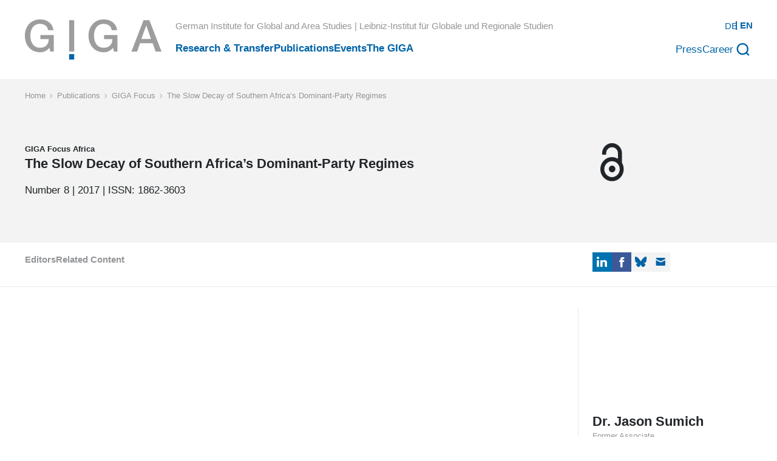

--- FILE ---
content_type: text/html; charset=UTF-8
request_url: https://www.giga-hamburg.de/en/publications/giga-focus/the-slow-decay-of-southern-africa-s-dominant-party-regimes
body_size: 67563
content:
<!DOCTYPE html><html lang="en-GB"><head><meta charSet="utf-8"/><meta http-equiv="x-ua-compatible" content="ie=edge"/><meta name="viewport" content="width=device-width, initial-scale=1, shrink-to-fit=no"/><meta name="generator" content="Gatsby 5.13.3"/><meta name="description" data-gatsby-head="true"/><meta property="og:type" content="website" data-gatsby-head="true"/><meta property="og:title" content="The Slow Decay of Southern Africa’s Dominant-Party Regimes" data-gatsby-head="true"/><meta property="og:description" data-gatsby-head="true"/><meta property="og:url" content="https://www.giga-hamburg.de/en/publications/giga-focus/the-slow-decay-of-southern-africa-s-dominant-party-regimes" data-gatsby-head="true"/><meta property="og:image" content="https://www.giga-hamburg.de/assets/images/jlhgjubhhjuo/1ueBAMPAS2DIFsWhfRq2SC/9ceaa848b97a137e6ac384ed93f8b357/Bild_GIGA_Focus_Afrika_2017_8-resized.jpg?w=1200&amp;h=675&amp;fit=fill&amp;f=faces" data-gatsby-head="true"/><meta property="og:image:url" content="https://www.giga-hamburg.de/assets/images/jlhgjubhhjuo/1ueBAMPAS2DIFsWhfRq2SC/9ceaa848b97a137e6ac384ed93f8b357/Bild_GIGA_Focus_Afrika_2017_8-resized.jpg?w=1200&amp;h=675&amp;fit=fill&amp;f=faces" data-gatsby-head="true"/><meta property="og:image:secure_url" content="https://www.giga-hamburg.de/assets/images/jlhgjubhhjuo/1ueBAMPAS2DIFsWhfRq2SC/9ceaa848b97a137e6ac384ed93f8b357/Bild_GIGA_Focus_Afrika_2017_8-resized.jpg?w=1200&amp;h=675&amp;fit=fill&amp;f=faces" data-gatsby-head="true"/><meta property="og:image:width" content="1200" data-gatsby-head="true"/><meta property="og:image:height" content="675" data-gatsby-head="true"/><meta name="twitter:card" content="summary_large_image" data-gatsby-head="true"/><meta name="twitter:title" content="The Slow Decay of Southern Africa’s Dominant-Party Regimes" data-gatsby-head="true"/><meta name="twitter:description" data-gatsby-head="true"/><meta name="twitter:image" content="https://images.ctfassets.net/jlhgjubhhjuo/1ueBAMPAS2DIFsWhfRq2SC/9ceaa848b97a137e6ac384ed93f8b357/Bild_GIGA_Focus_Afrika_2017_8-resized.jpg?w=1200&amp;h=675&amp;fit=fill&amp;f=faces" data-gatsby-head="true"/><meta name="twitter:image:src" content="https://images.ctfassets.net/jlhgjubhhjuo/1ueBAMPAS2DIFsWhfRq2SC/9ceaa848b97a137e6ac384ed93f8b357/Bild_GIGA_Focus_Afrika_2017_8-resized.jpg?w=1200&amp;h=675&amp;fit=fill&amp;f=faces" data-gatsby-head="true"/><meta name="ctf" content="27b48d8f-5bd8-4618-8e8f-f7fdc8a62754" data-gatsby-head="true"/><style data-href="/styles.76060a377c18b9975b6a.css" data-identity="gatsby-global-css">@charset "UTF-8";

/*! normalize.css v8.0.1 | MIT License | github.com/necolas/normalize.css */html{-webkit-text-size-adjust:100%;line-height:1.15}body{margin:0}main{display:block}h1{font-size:2em;margin:.67em 0}hr{box-sizing:content-box;height:0;overflow:visible}pre{font-family:monospace,monospace;font-size:1em}a{background-color:transparent}abbr[title]{border-bottom:none;text-decoration:underline;text-decoration:underline dotted}b,strong{font-weight:bolder}code,kbd,samp{font-family:monospace,monospace;font-size:1em}small{font-size:80%}sub,sup{font-size:75%;line-height:0;position:relative;vertical-align:baseline}sub{bottom:-.25em}sup{top:-.5em}img{border-style:none}button,input,optgroup,select,textarea{font-family:inherit;font-size:100%;line-height:1.15;margin:0}button,input{overflow:visible}button,select{text-transform:none}[type=button],[type=reset],[type=submit],button{-webkit-appearance:button}[type=button]::-moz-focus-inner,[type=reset]::-moz-focus-inner,[type=submit]::-moz-focus-inner,button::-moz-focus-inner{border-style:none;padding:0}[type=button]:-moz-focusring,[type=reset]:-moz-focusring,[type=submit]:-moz-focusring,button:-moz-focusring{outline:1px dotted ButtonText}fieldset{padding:.35em .75em .625em}legend{box-sizing:border-box;color:inherit;display:table;max-width:100%;padding:0;white-space:normal}progress{vertical-align:baseline}textarea{overflow:auto}[type=checkbox],[type=radio]{box-sizing:border-box;padding:0}[type=number]::-webkit-inner-spin-button,[type=number]::-webkit-outer-spin-button{height:auto}[type=search]{-webkit-appearance:textfield;outline-offset:-2px}[type=search]::-webkit-search-decoration{-webkit-appearance:none}::-webkit-file-upload-button{-webkit-appearance:button;font:inherit}details{display:block}summary{display:list-item}[hidden],template{display:none}:root{--toastify-color-light:#fff;--toastify-color-dark:#121212;--toastify-color-info:#3498db;--toastify-color-success:#07bc0c;--toastify-color-warning:#f1c40f;--toastify-color-error:#e74c3c;--toastify-color-transparent:hsla(0,0%,100%,.7);--toastify-icon-color-info:var(--toastify-color-info);--toastify-icon-color-success:var(--toastify-color-success);--toastify-icon-color-warning:var(--toastify-color-warning);--toastify-icon-color-error:var(--toastify-color-error);--toastify-toast-width:320px;--toastify-toast-background:#fff;--toastify-toast-min-height:64px;--toastify-toast-max-height:800px;--toastify-font-family:sans-serif;--toastify-z-index:9999;--toastify-text-color-light:#757575;--toastify-text-color-dark:#fff;--toastify-text-color-info:#fff;--toastify-text-color-success:#fff;--toastify-text-color-warning:#fff;--toastify-text-color-error:#fff;--toastify-spinner-color:#616161;--toastify-spinner-color-empty-area:#e0e0e0;--toastify-color-progress-light:linear-gradient(90deg,#4cd964,#5ac8fa,#007aff,#34aadc,#5856d6,#ff2d55);--toastify-color-progress-dark:#bb86fc;--toastify-color-progress-info:var(--toastify-color-info);--toastify-color-progress-success:var(--toastify-color-success);--toastify-color-progress-warning:var(--toastify-color-warning);--toastify-color-progress-error:var(--toastify-color-error)}.Toastify__toast-container{box-sizing:border-box;color:#fff;padding:4px;position:fixed;-webkit-transform:translateZ(var(--toastify-z-index));width:var(--toastify-toast-width);z-index:var(--toastify-z-index)}.Toastify__toast-container--top-left{left:1em;top:1em}.Toastify__toast-container--top-center{left:50%;top:1em;transform:translateX(-50%)}.Toastify__toast-container--top-right{right:1em;top:1em}.Toastify__toast-container--bottom-left{bottom:1em;left:1em}.Toastify__toast-container--bottom-center{bottom:1em;left:50%;transform:translateX(-50%)}.Toastify__toast-container--bottom-right{bottom:1em;right:1em}@media only screen and (max-width:480px){.Toastify__toast-container{left:0;margin:0;padding:0;width:100vw}.Toastify__toast-container--top-center,.Toastify__toast-container--top-left,.Toastify__toast-container--top-right{top:0;transform:translateX(0)}.Toastify__toast-container--bottom-center,.Toastify__toast-container--bottom-left,.Toastify__toast-container--bottom-right{bottom:0;transform:translateX(0)}.Toastify__toast-container--rtl{left:auto;right:0}}.Toastify__toast{-ms-flex-pack:justify;border-radius:4px;box-shadow:0 1px 10px 0 rgba(0,0,0,.1),0 2px 15px 0 rgba(0,0,0,.05);box-sizing:border-box;cursor:default;direction:ltr;display:-ms-flexbox;display:flex;font-family:var(--toastify-font-family);justify-content:space-between;margin-bottom:1rem;max-height:var(--toastify-toast-max-height);min-height:var(--toastify-toast-min-height);overflow:hidden;padding:8px;position:relative;z-index:0}.Toastify__toast--rtl{direction:rtl}.Toastify__toast--close-on-click{cursor:pointer}.Toastify__toast-body{-ms-flex-align:center;align-items:center;display:-ms-flexbox;display:flex;-ms-flex:1 1 auto;flex:1 1 auto;margin:auto 0;padding:6px}.Toastify__toast-body>div:last-child{-ms-flex:1;flex:1;word-break:break-word}.Toastify__toast-icon{-webkit-margin-end:10px;-ms-flex-negative:0;display:-ms-flexbox;display:flex;flex-shrink:0;margin-inline-end:10px;width:20px}.Toastify--animate{animation-duration:.7s;animation-fill-mode:both}.Toastify--animate-icon{animation-duration:.3s;animation-fill-mode:both}@media only screen and (max-width:480px){.Toastify__toast{border-radius:0;margin-bottom:0}}.Toastify__toast-theme--dark{background:var(--toastify-color-dark);color:var(--toastify-text-color-dark)}.Toastify__toast-theme--colored.Toastify__toast--default,.Toastify__toast-theme--light{background:var(--toastify-color-light);color:var(--toastify-text-color-light)}.Toastify__toast-theme--colored.Toastify__toast--info{background:var(--toastify-color-info);color:var(--toastify-text-color-info)}.Toastify__toast-theme--colored.Toastify__toast--success{background:var(--toastify-color-success);color:var(--toastify-text-color-success)}.Toastify__toast-theme--colored.Toastify__toast--warning{background:var(--toastify-color-warning);color:var(--toastify-text-color-warning)}.Toastify__toast-theme--colored.Toastify__toast--error{background:var(--toastify-color-error);color:var(--toastify-text-color-error)}.Toastify__progress-bar-theme--light{background:var(--toastify-color-progress-light)}.Toastify__progress-bar-theme--dark{background:var(--toastify-color-progress-dark)}.Toastify__progress-bar--info{background:var(--toastify-color-progress-info)}.Toastify__progress-bar--success{background:var(--toastify-color-progress-success)}.Toastify__progress-bar--warning{background:var(--toastify-color-progress-warning)}.Toastify__progress-bar--error{background:var(--toastify-color-progress-error)}.Toastify__progress-bar-theme--colored.Toastify__progress-bar--error,.Toastify__progress-bar-theme--colored.Toastify__progress-bar--info,.Toastify__progress-bar-theme--colored.Toastify__progress-bar--success,.Toastify__progress-bar-theme--colored.Toastify__progress-bar--warning{background:var(--toastify-color-transparent)}.Toastify__close-button{-ms-flex-item-align:start;align-self:flex-start;background:transparent;border:none;color:#fff;cursor:pointer;opacity:.7;outline:none;padding:0;transition:.3s ease}.Toastify__close-button--light{color:#000;opacity:.3}.Toastify__close-button>svg{fill:currentColor;height:16px;width:14px}.Toastify__close-button:focus,.Toastify__close-button:hover{opacity:1}@keyframes Toastify__trackProgress{0%{transform:scaleX(1)}to{transform:scaleX(0)}}.Toastify__progress-bar{bottom:0;height:5px;left:0;opacity:.7;position:absolute;transform-origin:left;width:100%;z-index:var(--toastify-z-index)}.Toastify__progress-bar--animated{animation:Toastify__trackProgress linear 1 forwards}.Toastify__progress-bar--controlled{transition:transform .2s}.Toastify__progress-bar--rtl{left:auto;right:0;transform-origin:right}.Toastify__spinner{animation:Toastify__spin .65s linear infinite;border:2px solid;border-color:var(--toastify-spinner-color-empty-area);border-radius:100%;border-right-color:var(--toastify-spinner-color);box-sizing:border-box;height:20px;width:20px}@keyframes Toastify__bounceInRight{0%,60%,75%,90%,to{animation-timing-function:cubic-bezier(.215,.61,.355,1)}0%{opacity:0;transform:translate3d(3000px,0,0)}60%{opacity:1;transform:translate3d(-25px,0,0)}75%{transform:translate3d(10px,0,0)}90%{transform:translate3d(-5px,0,0)}to{transform:none}}@keyframes Toastify__bounceOutRight{20%{opacity:1;transform:translate3d(-20px,0,0)}to{opacity:0;transform:translate3d(2000px,0,0)}}@keyframes Toastify__bounceInLeft{0%,60%,75%,90%,to{animation-timing-function:cubic-bezier(.215,.61,.355,1)}0%{opacity:0;transform:translate3d(-3000px,0,0)}60%{opacity:1;transform:translate3d(25px,0,0)}75%{transform:translate3d(-10px,0,0)}90%{transform:translate3d(5px,0,0)}to{transform:none}}@keyframes Toastify__bounceOutLeft{20%{opacity:1;transform:translate3d(20px,0,0)}to{opacity:0;transform:translate3d(-2000px,0,0)}}@keyframes Toastify__bounceInUp{0%,60%,75%,90%,to{animation-timing-function:cubic-bezier(.215,.61,.355,1)}0%{opacity:0;transform:translate3d(0,3000px,0)}60%{opacity:1;transform:translate3d(0,-20px,0)}75%{transform:translate3d(0,10px,0)}90%{transform:translate3d(0,-5px,0)}to{transform:translateZ(0)}}@keyframes Toastify__bounceOutUp{20%{transform:translate3d(0,-10px,0)}40%,45%{opacity:1;transform:translate3d(0,20px,0)}to{opacity:0;transform:translate3d(0,-2000px,0)}}@keyframes Toastify__bounceInDown{0%,60%,75%,90%,to{animation-timing-function:cubic-bezier(.215,.61,.355,1)}0%{opacity:0;transform:translate3d(0,-3000px,0)}60%{opacity:1;transform:translate3d(0,25px,0)}75%{transform:translate3d(0,-10px,0)}90%{transform:translate3d(0,5px,0)}to{transform:none}}@keyframes Toastify__bounceOutDown{20%{transform:translate3d(0,10px,0)}40%,45%{opacity:1;transform:translate3d(0,-20px,0)}to{opacity:0;transform:translate3d(0,2000px,0)}}.Toastify__bounce-enter--bottom-left,.Toastify__bounce-enter--top-left{animation-name:Toastify__bounceInLeft}.Toastify__bounce-enter--bottom-right,.Toastify__bounce-enter--top-right{animation-name:Toastify__bounceInRight}.Toastify__bounce-enter--top-center{animation-name:Toastify__bounceInDown}.Toastify__bounce-enter--bottom-center{animation-name:Toastify__bounceInUp}.Toastify__bounce-exit--bottom-left,.Toastify__bounce-exit--top-left{animation-name:Toastify__bounceOutLeft}.Toastify__bounce-exit--bottom-right,.Toastify__bounce-exit--top-right{animation-name:Toastify__bounceOutRight}.Toastify__bounce-exit--top-center{animation-name:Toastify__bounceOutUp}.Toastify__bounce-exit--bottom-center{animation-name:Toastify__bounceOutDown}@keyframes Toastify__zoomIn{0%{opacity:0;transform:scale3d(.3,.3,.3)}50%{opacity:1}}@keyframes Toastify__zoomOut{0%{opacity:1}50%{opacity:0;transform:scale3d(.3,.3,.3)}to{opacity:0}}.Toastify__zoom-enter{animation-name:Toastify__zoomIn}.Toastify__zoom-exit{animation-name:Toastify__zoomOut}@keyframes Toastify__flipIn{0%{animation-timing-function:ease-in;opacity:0;transform:perspective(400px) rotateX(90deg)}40%{animation-timing-function:ease-in;transform:perspective(400px) rotateX(-20deg)}60%{opacity:1;transform:perspective(400px) rotateX(10deg)}80%{transform:perspective(400px) rotateX(-5deg)}to{transform:perspective(400px)}}@keyframes Toastify__flipOut{0%{transform:perspective(400px)}30%{opacity:1;transform:perspective(400px) rotateX(-20deg)}to{opacity:0;transform:perspective(400px) rotateX(90deg)}}.Toastify__flip-enter{animation-name:Toastify__flipIn}.Toastify__flip-exit{animation-name:Toastify__flipOut}@keyframes Toastify__slideInRight{0%{transform:translate3d(110%,0,0);visibility:visible}to{transform:translateZ(0)}}@keyframes Toastify__slideInLeft{0%{transform:translate3d(-110%,0,0);visibility:visible}to{transform:translateZ(0)}}@keyframes Toastify__slideInUp{0%{transform:translate3d(0,110%,0);visibility:visible}to{transform:translateZ(0)}}@keyframes Toastify__slideInDown{0%{transform:translate3d(0,-110%,0);visibility:visible}to{transform:translateZ(0)}}@keyframes Toastify__slideOutRight{0%{transform:translateZ(0)}to{transform:translate3d(110%,0,0);visibility:hidden}}@keyframes Toastify__slideOutLeft{0%{transform:translateZ(0)}to{transform:translate3d(-110%,0,0);visibility:hidden}}@keyframes Toastify__slideOutDown{0%{transform:translateZ(0)}to{transform:translate3d(0,500px,0);visibility:hidden}}@keyframes Toastify__slideOutUp{0%{transform:translateZ(0)}to{transform:translate3d(0,-500px,0);visibility:hidden}}.Toastify__slide-enter--bottom-left,.Toastify__slide-enter--top-left{animation-name:Toastify__slideInLeft}.Toastify__slide-enter--bottom-right,.Toastify__slide-enter--top-right{animation-name:Toastify__slideInRight}.Toastify__slide-enter--top-center{animation-name:Toastify__slideInDown}.Toastify__slide-enter--bottom-center{animation-name:Toastify__slideInUp}.Toastify__slide-exit--bottom-left,.Toastify__slide-exit--top-left{animation-name:Toastify__slideOutLeft}.Toastify__slide-exit--bottom-right,.Toastify__slide-exit--top-right{animation-name:Toastify__slideOutRight}.Toastify__slide-exit--top-center{animation-name:Toastify__slideOutUp}.Toastify__slide-exit--bottom-center{animation-name:Toastify__slideOutDown}@keyframes Toastify__spin{0%{transform:rotate(0deg)}to{transform:rotate(1turn)}}#cc-main{-webkit-font-smoothing:antialiased;-moz-osx-font-smoothing:grayscale;-webkit-text-size-adjust:100%;background:transparent;color:var(--cc-primary-color);font-family:var(--cc-font-family);font-size:16px;font-weight:400;line-height:1.15;position:relative;position:fixed;text-rendering:optimizeLegibility;z-index:var(--cc-z-index)}#cc-main :after,#cc-main :before,#cc-main a,#cc-main button,#cc-main div,#cc-main h2,#cc-main input,#cc-main p,#cc-main span{all:unset;box-sizing:border-box}#cc-main .pm__badge,#cc-main button{all:initial;box-sizing:border-box;color:unset;visibility:unset}#cc-main .pm__badge,#cc-main a,#cc-main button,#cc-main input{-webkit-appearance:none;appearance:none;cursor:pointer;font-family:inherit;font-size:100%;line-height:normal;margin:0;outline:revert;outline-offset:2px;overflow:hidden}#cc-main table,#cc-main tbody,#cc-main td,#cc-main th,#cc-main thead,#cc-main tr{all:revert;color:inherit;font-family:inherit;font-size:inherit;font-weight:inherit}:root{--cc-font-family:-apple-system,BlinkMacSystemFont,"Segoe UI",Roboto,Helvetica,Arial,sans-serif,"Apple Color Emoji","Segoe UI Emoji","Segoe UI Symbol";--cc-modal-border-radius:.5rem;--cc-btn-border-radius:.4rem;--cc-modal-transition-duration:.25s;--cc-link-color:var(--cc-btn-primary-bg);--cc-modal-margin:1rem;--cc-z-index:2147483647;--cc-bg:#fff;--cc-primary-color:#2c2f31;--cc-secondary-color:#5e6266;--cc-btn-primary-bg:#30363c;--cc-btn-primary-color:#fff;--cc-btn-primary-border-color:var(--cc-btn-primary-bg);--cc-btn-primary-hover-bg:#000;--cc-btn-primary-hover-color:#fff;--cc-btn-primary-hover-border-color:var(--cc-btn-primary-hover-bg);--cc-btn-secondary-bg:#eaeff2;--cc-btn-secondary-color:var(--cc-primary-color);--cc-btn-secondary-border-color:var(--cc-btn-secondary-bg);--cc-btn-secondary-hover-bg:#d4dae0;--cc-btn-secondary-hover-color:#000;--cc-btn-secondary-hover-border-color:#d4dae0;--cc-separator-border-color:#f0f4f7;--cc-toggle-on-bg:var(--cc-btn-primary-bg);--cc-toggle-off-bg:#667481;--cc-toggle-on-knob-bg:#fff;--cc-toggle-off-knob-bg:var(--cc-toggle-on-knob-bg);--cc-toggle-enabled-icon-color:var(--cc-bg);--cc-toggle-disabled-icon-color:var(--cc-bg);--cc-toggle-readonly-bg:#d5dee2;--cc-toggle-readonly-knob-bg:#fff;--cc-toggle-readonly-knob-icon-color:var(--cc-toggle-readonly-bg);--cc-section-category-border:var(--cc-cookie-category-block-bg);--cc-cookie-category-block-bg:#f0f4f7;--cc-cookie-category-block-border:#f0f4f7;--cc-cookie-category-block-hover-bg:#e9eff4;--cc-cookie-category-block-hover-border:#e9eff4;--cc-cookie-category-expanded-block-bg:transparent;--cc-cookie-category-expanded-block-hover-bg:#dee4e9;--cc-overlay-bg:rgba(0,0,0,.65);--cc-webkit-scrollbar-bg:var(--cc-section-category-border);--cc-webkit-scrollbar-hover-bg:var(--cc-btn-primary-hover-bg);--cc-footer-bg:var(--cc-btn-secondary-bg);--cc-footer-color:var(--cc-secondary-color);--cc-footer-border-color:#e4eaed;--cc-pm-toggle-border-radius:4em}#cc-main.cc--rtl{direction:rtl}#cc-main .cm__title,#cc-main a,#cc-main b,#cc-main em,#cc-main strong{font-weight:600}#cc-main button>span{pointer-events:none}#cc-main .cc__link,#cc-main a{background-image:linear-gradient(currentColor,currentColor);background-position:0 100%;background-repeat:no-repeat;background-size:0 1px;font-weight:600;position:relative;transition:background-size .25s,color .25s ease}#cc-main .cc__link:hover,#cc-main a:hover{background-size:100% 1px;color:var(--cc-primary-color)}#cc-main .cc__link{color:var(--cc-link-color)}#cc-main .cm__desc,#cc-main .pm__body{overscroll-behavior:auto contain;scrollbar-width:thin}@media screen and (min-width:640px){#cc-main ::-webkit-scrollbar,#cc-main ::-webkit-scrollbar-thumb,#cc-main ::-webkit-scrollbar-track{all:revert}#cc-main ::-webkit-scrollbar-thumb{-webkit-background-clip:padding-box;background-clip:padding-box;background:var(--cc-toggle-readonly-bg);border:.25rem solid var(--cc-bg);border-radius:1rem}#cc-main ::-webkit-scrollbar-thumb:hover{background:var(--cc-toggle-off-bg)}#cc-main ::-webkit-scrollbar{background:transparent;width:12px}}html.disable--interaction.show--consent,html.disable--interaction.show--consent body{height:auto!important;overflow:hidden!important}@media (prefers-reduced-motion){#cc-main{--cc-modal-transition-duration:0s}}.cc--darkmode{--cc-bg:#161a1c;--cc-primary-color:#ebf3f6;--cc-secondary-color:#aebbc5;--cc-btn-primary-bg:#c2d0e0;--cc-btn-primary-color:var(--cc-bg);--cc-btn-primary-border-color:var(--cc-btn-primary-bg);--cc-btn-primary-hover-bg:#98a7b6;--cc-btn-primary-hover-color:#000;--cc-btn-primary-hover-border-color:var(--cc-btn-primary-hover-bg);--cc-btn-secondary-bg:#242c31;--cc-btn-secondary-color:var(--cc-primary-color);--cc-btn-secondary-border-color:var(--cc-btn-secondary-bg);--cc-btn-secondary-hover-bg:#353d43;--cc-btn-secondary-hover-color:#fff;--cc-btn-secondary-hover-border-color:var(--cc-btn-secondary-hover-bg);--cc-separator-border-color:#222a30;--cc-toggle-on-bg:var(--cc-btn-primary-bg);--cc-toggle-off-bg:#525f6b;--cc-toggle-on-knob-bg:var(--cc-btn-primary-color);--cc-toggle-off-knob-bg:var(--cc-btn-primary-color);--cc-toggle-enabled-icon-color:var(--cc-btn-primary-color);--cc-toggle-disabled-icon-color:var(--cc-btn-primary-color);--cc-toggle-readonly-bg:#343e45;--cc-toggle-readonly-knob-bg:#5f6b72;--cc-toggle-readonly-knob-icon-color:var(--cc-toggle-readonly-bg);--cc-section-category-border:#1e2428;--cc-cookie-category-block-bg:#1e2428;--cc-cookie-category-block-border:var(--cc-section-category-border);--cc-cookie-category-block-hover-bg:#242c31;--cc-cookie-category-block-hover-border:#232a2f;--cc-cookie-category-expanded-block-bg:transparent;--cc-cookie-category-expanded-block-hover-bg:var(--cc-toggle-readonly-bg);--cc-overlay-bg:rgba(0,0,0,.65);--cc-webkit-scrollbar-bg:var(--cc-section-category-border);--cc-webkit-scrollbar-hover-bg:var(--cc-btn-primary-hover-bg);--cc-footer-bg:#0c0e0f;--cc-footer-color:var(--cc-secondary-color);--cc-footer-border-color:#060809}.cc--darkmode #cc-main{color-scheme:dark}#cc-main .cm{background:var(--cc-bg);border-radius:var(--cc-modal-border-radius);box-shadow:0 .625em 1.875em rgba(0,0,2,.3);display:flex;flex-direction:column;max-width:24rem;opacity:0;overflow:hidden;position:fixed;transform:translateY(1.6em);visibility:hidden;z-index:1}#cc-main .cm--top{top:var(--cc-modal-margin)}#cc-main .cm--middle{top:50%;transform:translateY(calc(-50% + 1.6em))}#cc-main .cm--bottom{bottom:var(--cc-modal-margin)}#cc-main .cm--center{left:var(--cc-modal-margin);margin:0 auto;right:var(--cc-modal-margin);width:unset}#cc-main .cm--left{left:var(--cc-modal-margin);margin-right:var(--cc-modal-margin)}#cc-main .cm--right{margin-left:var(--cc-modal-margin);right:var(--cc-modal-margin)}#cc-main .cm__body{display:flex;flex-direction:column;justify-content:space-between;position:relative}#cc-main .cm__btns,#cc-main .cm__links{padding:1rem 1.3rem;width:unset}#cc-main .cm__texts{display:flex;flex:1;flex-direction:column;justify-content:center;padding:1rem 0 0}#cc-main .cm__desc,#cc-main .cm__title{padding:0 1.3rem}#cc-main .cm__title{font-size:1.05em}#cc-main .cm__title+.cm__desc{margin-top:1.1em}#cc-main .cm__desc{color:var(--cc-secondary-color);font-size:.9em;line-height:1.5;max-height:40vh;overflow-x:visible;overflow-y:auto;padding-bottom:1em}#cc-main .cm__btns{border-top:1px solid var(--cc-separator-border-color);display:flex;flex-direction:column;justify-content:center}#cc-main .cm__btn-group{display:grid;grid-auto-columns:minmax(0,1fr)}#cc-main .cm__btn+.cm__btn,#cc-main .cm__btn-group+.cm__btn-group{margin-top:.375rem}#cc-main .cm--flip .cm__btn+.cm__btn,#cc-main .cm--flip .cm__btn-group+.cm__btn-group{margin-bottom:.375rem;margin-top:0}#cc-main .cm--inline .cm__btn+.cm__btn{margin-left:.375rem;margin-top:0}#cc-main .cm--inline.cm--flip .cm__btn+.cm__btn{margin-bottom:0;margin-left:0;margin-right:.375rem}#cc-main .cm--inline.cm--flip .cm__btn-group+.cm__btn-group{margin-bottom:.375rem;margin-right:0}#cc-main .cm--wide .cm__btn+.cm__btn,#cc-main .cm--wide .cm__btn-group+.cm__btn-group{margin-left:.375rem;margin-top:0}#cc-main .cm--wide.cm--flip .cm__btn+.cm__btn,#cc-main .cm--wide.cm--flip .cm__btn-group+.cm__btn-group{margin-bottom:0;margin-right:.375rem}#cc-main .cm--bar:not(.cm--inline) .cm__btn-group--uneven,#cc-main .cm--wide .cm__btn-group--uneven{display:flex;flex:1;justify-content:space-between}#cc-main .cm--bar:not(.cm--inline).cm--flip .cm__btn-group--uneven,#cc-main .cm--wide.cm--flip .cm__btn-group--uneven{flex-direction:row-reverse}#cc-main .cm__btn{background:var(--cc-btn-primary-bg);border:1px solid var(--cc-btn-primary-border-color);border-radius:var(--cc-btn-border-radius);color:var(--cc-btn-primary-color);font-size:.82em;font-weight:600;min-height:42px;padding:.5em 1em;text-align:center}#cc-main .cm__btn:hover{background:var(--cc-btn-primary-hover-bg);border-color:var(--cc-btn-primary-hover-border-color);color:var(--cc-btn-primary-hover-color)}#cc-main .cm__btn--secondary{background:var(--cc-btn-secondary-bg);border-color:var(--cc-btn-secondary-border-color);color:var(--cc-btn-secondary-color)}#cc-main .cm__btn--secondary:hover{background:var(--cc-btn-secondary-hover-bg);border-color:var(--cc-btn-secondary-hover-border-color);color:var(--cc-btn-secondary-hover-color)}#cc-main .cm__btn--close{border-radius:0;border-bottom-left-radius:var(--cc-btn-border-radius);border-right:none;border-top:none;display:none;font-size:1em;height:42px;min-width:auto!important;overflow:hidden;padding:0!important;position:absolute;right:0;top:0;width:42px}#cc-main .cm__btn--close svg{stroke:var(--cc-btn-primary-color);transform:scale(.5);transition:stroke .15s ease}#cc-main .cm__btn--close:hover svg{stroke:var(--cc-btn-primary-hover-color)}#cc-main .cm__btn--close.cm__btn--secondary svg{stroke:var(--cc-btn-secondary-color)}#cc-main .cm__btn--close.cm__btn--secondary:hover svg{stroke:var(--cc-btn-secondary-hover-color)}#cc-main .cm__btn--close+.cm__texts .cm__title{padding-right:3rem}#cc-main .cm--inline .cm__btn-group{grid-auto-flow:column}#cc-main .cm__footer{background:var(--cc-footer-bg);border-top:1px solid var(--cc-footer-border-color);color:var(--cc-footer-color);padding:.4em 0 .5em}#cc-main .cm__links{display:flex;flex-direction:row;padding-bottom:0;padding-top:0}#cc-main .cm__link-group{display:flex;flex-direction:row;font-size:.8em;width:100%}#cc-main .cm__link-group>*+*{margin-left:1.3rem}#cc-main .cm--flip .cm__btn:last-child{grid-row:1}#cc-main .cm--inline.cm--flip .cm__btn:last-child{grid-column:1}#cc-main .cm--box .cm__btn--close{display:block}#cc-main .cm--box.cm--flip .cm__btns{flex-direction:column-reverse}#cc-main .cm--box.cm--wide{max-width:36em}#cc-main .cm--box.cm--wide .cm__btns{flex-direction:row;justify-content:space-between}#cc-main .cm--box.cm--wide .cm__btn-group{grid-auto-flow:column}#cc-main .cm--box.cm--wide .cm__btn{min-width:120px;padding-left:1.8em;padding-right:1.8em}#cc-main .cm--box.cm--wide.cm--flip .cm__btns{flex-direction:row-reverse}#cc-main .cm--box.cm--wide.cm--flip .cm__btn:last-child{grid-column:1}#cc-main .cm--cloud{max-width:54em;width:unset}#cc-main .cm--cloud .cm__body{flex-direction:row}#cc-main .cm--cloud .cm__texts{flex:1}#cc-main .cm--cloud .cm__desc{max-height:9.4em}#cc-main .cm--cloud .cm__btns{border-left:1px solid var(--cc-separator-border-color);border-top:none;max-width:23em}#cc-main .cm--cloud .cm__btn-group{flex-direction:column}#cc-main .cm--cloud .cm__btn{min-width:19em}#cc-main .cm--cloud.cm--flip .cm__btn-group,#cc-main .cm--cloud.cm--flip .cm__btns{flex-direction:column-reverse}#cc-main .cm--cloud.cm--inline .cm__btn-group{flex-direction:row}#cc-main .cm--cloud.cm--inline .cm__btn{min-width:10em}#cc-main .cm--cloud.cm--inline.cm--flip .cm__btn-group{flex-direction:row-reverse}#cc-main .cm--bar{--cc-modal-transition-duration:.35s;border-radius:0;left:0;margin:0;max-width:unset;opacity:1;right:0;transform:translateY(0);width:100vw}#cc-main .cm--bar.cm--top{top:0;transform:translateY(-100%)}#cc-main .cm--bar.cm--bottom{bottom:0;transform:translateY(100%)}#cc-main .cm--bar .cm__body,#cc-main .cm--bar .cm__links{margin:0 auto;max-width:55em;width:100%}#cc-main .cm--bar .cm__body{padding:.5em 0 .9em}#cc-main .cm--bar .cm__btns{border-top:none;flex-direction:row;justify-content:space-between}#cc-main .cm--bar .cm__btn-group{grid-auto-flow:column}#cc-main .cm--bar:not(.cm--inline) .cm__btn+.cm__btn,#cc-main .cm--bar:not(.cm--inline) .cm__btn-group+.cm__btn-group{margin-left:.375rem;margin-top:0}#cc-main .cm--bar .cm__btn{min-width:120px;padding-left:2em;padding-right:2em}#cc-main .cm--bar.cm--flip:not(.cm--inline) .cm__btn+.cm__btn,#cc-main .cm--bar.cm--flip:not(.cm--inline) .cm__btn-group+.cm__btn-group{margin-bottom:0;margin-left:0;margin-right:.375rem}#cc-main .cm--bar.cm--flip .cm__btns{flex-direction:row-reverse}#cc-main .cm--bar.cm--flip .cm__btn:last-child{grid-column:1}#cc-main .cm--bar.cm--inline .cm__body,#cc-main .cm--bar.cm--inline .cm__links{max-width:74em}#cc-main .cm--bar.cm--inline .cm__body{flex-direction:row;padding:0}#cc-main .cm--bar.cm--inline .cm__btns{flex-direction:column;justify-content:center;max-width:23em}#cc-main .cm--bar.cm--inline.cm--flip .cm__btns{flex-direction:column-reverse}#cc-main .cc--anim .cm,#cc-main .cc--anim.cm-wrapper:before{transition:opacity var(--cc-modal-transition-duration) ease,visibility var(--cc-modal-transition-duration) ease,transform var(--cc-modal-transition-duration) ease}#cc-main .cc--anim .cm__btn,#cc-main .cc--anim .cm__close{transition:background-color .15s ease,border-color .15s ease,color .15s ease}.disable--interaction #cc-main .cm-wrapper:before{background:var(--cc-overlay-bg);bottom:0;content:"";left:0;opacity:0;position:fixed;right:0;top:0;visibility:hidden;z-index:0}.show--consent #cc-main .cc--anim .cm{opacity:1;transform:translateY(0);visibility:visible!important}.show--consent #cc-main .cc--anim .cm--middle{transform:translateY(-50%)}.show--consent #cc-main .cc--anim .cm--bar{transform:translateY(0)}.show--consent #cc-main .cc--anim.cm-wrapper:before{opacity:1;visibility:visible}#cc-main.cc--rtl .cm__btn--close{border-bottom-left-radius:unset;border-bottom-right-radius:var(--cc-btn-border-radius);left:0;right:unset}#cc-main.cc--rtl .cm__btn--close+.cm__texts .cm__title{padding-left:3rem!important;padding-right:1.3rem}#cc-main.cc--rtl .cm--inline .cm__btn+.cm__btn{margin-left:0;margin-right:.375rem}#cc-main.cc--rtl .cm--inline.cm--flip .cm__btn+.cm__btn{margin-left:.375rem;margin-right:0}#cc-main.cc--rtl .cm:not(.cm--inline).cm--bar .cm__btn+.cm__btn,#cc-main.cc--rtl .cm:not(.cm--inline).cm--bar .cm__btn-group+.cm__btn-group,#cc-main.cc--rtl .cm:not(.cm--inline).cm--wide .cm__btn+.cm__btn,#cc-main.cc--rtl .cm:not(.cm--inline).cm--wide .cm__btn-group+.cm__btn-group{margin-left:0;margin-right:.375rem}#cc-main.cc--rtl .cm:not(.cm--inline).cm--bar.cm--flip .cm__btn+.cm__btn,#cc-main.cc--rtl .cm:not(.cm--inline).cm--wide.cm--flip .cm__btn+.cm__btn{margin-left:.375rem;margin-right:0}#cc-main.cc--rtl .cm__link-group>*+*{margin-left:0;margin-right:1.3rem}@media screen and (max-width:640px){#cc-main{--cc-modal-margin:.5em}#cc-main .cm{max-width:none!important;width:auto!important}#cc-main .cm__body{flex-direction:column!important;padding:0!important}#cc-main .cm__btns,#cc-main .cm__desc,#cc-main .cm__links,#cc-main .cm__title{padding-left:1.1rem!important;padding-right:1.1rem!important}#cc-main .cm__btns{border-left:none!important;border-top:1px solid var(--cc-separator-border-color)!important;flex-direction:column!important;max-width:none!important;min-width:auto!important}#cc-main .cm__btn+.cm__btn,#cc-main .cm__btn-group+.cm__btn-group{margin:.375rem 0 0!important}#cc-main .cm--flip .cm__btn+.cm__btn,#cc-main .cm--flip .cm__btn-group+.cm__btn-group{margin-bottom:.375rem!important;margin-top:0!important}#cc-main .cm__btn-group{display:flex!important;flex-direction:column!important;min-width:auto!important}#cc-main .cm__btn{flex:auto!important}#cc-main .cm__link-group{justify-content:center!important}#cc-main .cm--flip .cm__btn-group,#cc-main .cm--flip .cm__btns{flex-direction:column-reverse!important}}#cc-main .pm-wrapper{position:relative;z-index:2}#cc-main .pm{background:var(--cc-bg);border-radius:var(--cc-modal-border-radius);box-shadow:0 .625em 1.875em rgba(0,0,2,.3);display:flex;flex-direction:column;opacity:0;overflow:hidden;position:fixed;visibility:hidden;width:100%;width:unset;z-index:1}#cc-main svg{fill:none;width:100%}#cc-main .pm__body,#cc-main .pm__footer,#cc-main .pm__header{padding:1em 1.4em}#cc-main .pm__header{align-items:center;border-bottom:1px solid var(--cc-separator-border-color);display:flex;justify-content:space-between}#cc-main .pm__title{align-items:center;display:flex;flex:1;font-weight:600;margin-right:2em}#cc-main .pm__close-btn{background:var(--cc-btn-secondary-bg);border:1px solid var(--cc-btn-secondary-border-color);border-radius:var(--cc-btn-border-radius);height:40px;position:relative;transition:all .15s ease;width:40px}#cc-main .pm__close-btn span{display:flex;height:100%;width:100%}#cc-main .pm__close-btn svg{stroke:var(--cc-btn-secondary-color);transform:scale(.5);transition:stroke .15s ease}#cc-main .pm__close-btn:hover{background:var(--cc-btn-secondary-hover-bg);border-color:var(--cc-btn-secondary-hover-border-color)}#cc-main .pm__close-btn:hover svg{stroke:var(--cc-btn-secondary-hover-color)}#cc-main .pm__body{flex:1;overflow-y:auto;overflow-y:overlay}#cc-main .pm__section,#cc-main .pm__section--toggle{border-radius:var(--cc-btn-border-radius);display:flex;flex-direction:column;margin-bottom:.5em}#cc-main .pm__section--toggle .pm__section-desc-wrapper{border:1px solid var(--cc-cookie-category-block-border);border-radius:var(--cc-btn-border-radius);border-top:none;border-top-left-radius:0;border-top-right-radius:0;display:none;margin-top:0!important;overflow:hidden}#cc-main .pm__section{border:1px solid var(--cc-separator-border-color);padding:1em;transition:background-color .25s ease,border-color .25s ease}#cc-main .pm__section:first-child{border:none;margin-bottom:2em;margin-top:0;padding:0;transition:none}#cc-main .pm__section:not(:first-child):hover{background:var(--cc-cookie-category-block-bg);border-color:var(--cc-cookie-category-block-border)}#cc-main .pm__section-toggles+.pm__section{margin-top:2em}#cc-main .pm__section--toggle{background:var(--cc-cookie-category-block-bg);border-top:none;margin-bottom:.375rem}#cc-main .pm__section--toggle .pm__section-title{align-items:center;background:var(--cc-cookie-category-block-bg);border:1px solid var(--cc-cookie-category-block-border);display:flex;justify-content:space-between;min-height:58px;padding:1.1em 5.4em 1.1em 1.2em;position:relative;transition:background-color .25s ease,border-color .25s ease;width:100%}#cc-main .pm__section--toggle .pm__section-title:hover{background:var(--cc-cookie-category-block-hover-bg);border-color:var(--cc-cookie-category-block-hover-border)}#cc-main .pm__section--toggle .pm__section-desc{margin-top:0;padding:1em}#cc-main .pm__section--toggle.is-expanded{--cc-cookie-category-block-bg:var(--cc-cookie-category-expanded-block-bg);--cc-cookie-category-block-border:var(--cc-cookie-category-expanded-block-hover-bg)}#cc-main .pm__section--toggle.is-expanded .pm__section-title{border-bottom-left-radius:0;border-bottom-right-radius:0}#cc-main .pm__section--toggle.is-expanded .pm__section-arrow svg{transform:scale(.5) rotate(180deg)}#cc-main .pm__section--toggle.is-expanded .pm__section-desc-wrapper{display:flex}#cc-main .pm__section--expandable .pm__section-title{cursor:pointer;padding-left:3.4em}#cc-main .pm__section--expandable .pm__section-arrow{background:var(--cc-toggle-readonly-bg);border-radius:100%;display:flex;height:20px;justify-content:center;left:18px;pointer-events:none;position:absolute;width:20px}#cc-main .pm__section--expandable .pm__section-arrow svg{stroke:var(--cc-btn-secondary-color);transform:scale(.5)}#cc-main .pm__section-title-wrapper{align-items:center;display:flex;position:relative}#cc-main .pm__section-title-wrapper+.pm__section-desc-wrapper{margin-top:.85em}#cc-main .pm__section-title{border-radius:var(--cc-btn-border-radius);font-size:.95em;font-weight:600}#cc-main .pm__badge{align-items:center;background:var(--cc-btn-secondary-bg);border-radius:5em;color:var(--cc-secondary-color);display:flex;flex:none;font-size:.8em;font-weight:600;height:23px;justify-content:center;margin-left:1em;min-width:23px;overflow:hidden;padding:0 .6em 1px;position:relative;text-align:center;white-space:nowrap;width:auto}#cc-main .pm__service-counter{background:var(--cc-btn-primary-bg);color:var(--cc-btn-primary-color);padding:0;width:23px}#cc-main .pm__service-counter[data-counterlabel]{padding:0 .6em 1px;width:auto}#cc-main .section__toggle,#cc-main .section__toggle-wrapper,#cc-main .toggle__icon,#cc-main .toggle__label{border-radius:var(--cc-pm-toggle-border-radius);height:23px;transform:translateZ(0);width:50px}#cc-main .section__toggle-wrapper{cursor:pointer;position:absolute;right:18px;z-index:1}#cc-main .toggle-service{height:19px;position:relative;right:0;width:42px}#cc-main .toggle-service .section__toggle,#cc-main .toggle-service .toggle__icon,#cc-main .toggle-service .toggle__label{height:19px;width:42px}#cc-main .toggle-service .toggle__icon{position:relative}#cc-main .toggle-service .toggle__icon-circle{height:19px;width:19px}#cc-main .toggle-service .section__toggle:checked~.toggle__icon .toggle__icon-circle{transform:translateX(23px)}#cc-main .pm__section--toggle:nth-child(2) .section__toggle-wrapper:after{display:none!important}#cc-main .section__toggle{border:0;cursor:pointer;display:block;left:0;margin:0;position:absolute;top:0}#cc-main .section__toggle:disabled{cursor:not-allowed}#cc-main .toggle__icon{background:var(--cc-toggle-off-bg);box-shadow:0 0 0 1px var(--cc-toggle-off-bg);display:flex;flex-direction:row;pointer-events:none;position:absolute;transition:all .25s ease}#cc-main .toggle__icon-circle{background:var(--cc-toggle-off-knob-bg);border:none;border-radius:var(--cc-pm-toggle-border-radius);box-shadow:0 1px 2px rgba(24,32,3,.36);display:block;height:23px;left:0;position:absolute;top:0;transition:transform .25s ease,background-color .25s ease;width:23px}#cc-main .toggle__icon-off,#cc-main .toggle__icon-on{height:100%;position:absolute;transition:opacity .15s ease;width:100%}#cc-main .toggle__icon-on{opacity:0;transform:rotate(45deg)}#cc-main .toggle__icon-on svg{stroke:var(--cc-toggle-on-bg);transform:scale(.55) rotate(-45deg)}#cc-main .toggle__icon-off{opacity:1}#cc-main .toggle__icon-off svg{stroke:var(--cc-toggle-off-bg);transform:scale(.55)}#cc-main .section__toggle:checked~.toggle__icon{background:var(--cc-toggle-on-bg);box-shadow:0 0 0 1px var(--cc-toggle-on-bg)}#cc-main .section__toggle:checked~.toggle__icon .toggle__icon-circle{background-color:var(--cc-toggle-on-knob-bg);transform:translateX(27px)}#cc-main .section__toggle:checked~.toggle__icon .toggle__icon-on{opacity:1}#cc-main .section__toggle:checked~.toggle__icon .toggle__icon-off{opacity:0}#cc-main .section__toggle:checked:disabled~.toggle__icon{background:var(--cc-toggle-readonly-bg);box-shadow:0 0 0 1px var(--cc-toggle-readonly-bg)}#cc-main .section__toggle:checked:disabled~.toggle__icon .toggle__icon-circle{background:var(--cc-toggle-readonly-knob-bg);box-shadow:none}#cc-main .section__toggle:checked:disabled~.toggle__icon svg{stroke:var(--cc-toggle-readonly-knob-icon-color)}#cc-main .toggle__label{opacity:0;overflow:hidden;pointer-events:none;position:absolute;top:0;z-index:-1}#cc-main .pm__section-desc-wrapper{color:var(--cc-secondary-color);display:flex;flex-direction:column;font-size:.9em}#cc-main .pm__section-desc-wrapper>:not(:last-child){border-bottom:1px solid var(--cc-cookie-category-block-border)}#cc-main .pm__section-services{display:flex;flex-direction:column}#cc-main .pm__service{align-items:center;display:flex;justify-content:space-between;padding:.4em 1.2em;position:relative;transition:background-color .15s ease}#cc-main .pm__service:hover{background-color:var(--cc-cookie-category-block-hover-bg)}#cc-main .pm__service-header{align-items:center;display:flex;margin-right:1em;width:100%}#cc-main .pm__service-icon{border:2px solid;border-radius:100%;height:8px;margin-left:6px;margin-right:20px;margin-top:1px;min-width:8px}#cc-main .pm__service-title{font-size:.95em;width:100%;word-break:break-word}#cc-main .pm__section-desc{line-height:1.5em}#cc-main .pm__section-table{border-collapse:collapse;font-size:.9em;margin:0;overflow:hidden;padding:0;text-align:left;width:100%}#cc-main .pm__table-caption{text-align:left}#cc-main .pm__table-caption,#cc-main .pm__table-head>tr{border-bottom:1px dashed var(--cc-separator-border-color);color:var(--cc-primary-color);font-weight:600}#cc-main .pm__table-tr{transition:background-color .15s ease}#cc-main .pm__table-tr:hover{background:var(--cc-cookie-category-block-hover-bg)}#cc-main .pm__table-caption,#cc-main .pm__table-td,#cc-main .pm__table-th{padding:.625em .625em .625em 1.2em;vertical-align:top}#cc-main .pm__footer{border-top:1px solid var(--cc-separator-border-color);display:flex;justify-content:space-between}#cc-main .pm__btn-group{display:flex}#cc-main .pm__btn+.pm__btn,#cc-main .pm__btn-group+.pm__btn-group{margin-left:.375rem}#cc-main .pm--flip .pm__btn+.pm__btn,#cc-main .pm--flip .pm__btn-group+.pm__btn-group{margin-left:0;margin-right:.375rem}#cc-main .pm__btn{background:var(--cc-btn-primary-bg);border:1px solid var(--cc-btn-primary-border-color);border-radius:var(--cc-btn-border-radius);color:var(--cc-btn-primary-color);flex:auto;font-size:.82em;font-weight:600;min-height:42px;min-width:110px;padding:.5em 1.5em;text-align:center;transition:background-color .15s ease,border-color .15s ease,color .15s ease}#cc-main .pm__btn:hover{background:var(--cc-btn-primary-hover-bg);border-color:var(--cc-btn-primary-hover-border-color);color:var(--cc-btn-primary-hover-color)}#cc-main .pm__btn--secondary{background:var(--cc-btn-secondary-bg);border-color:var(--cc-btn-secondary-border-color);color:var(--cc-btn-secondary-color)}#cc-main .pm__btn--secondary:hover{background:var(--cc-btn-secondary-hover-bg);border-color:var(--cc-btn-secondary-hover-border-color);color:var(--cc-btn-secondary-hover-color)}#cc-main .pm--box{height:calc(100% - 2em);left:var(--cc-modal-margin);margin:0 auto;max-height:37.5em;max-width:43em;right:var(--cc-modal-margin);top:50%;transform:translateY(calc(-50% + 1.6em))}#cc-main .pm--box.pm--flip .pm__btn-group,#cc-main .pm--box.pm--flip .pm__footer{flex-direction:row-reverse}#cc-main .pm--bar{--cc-modal-transition-duration:.35s;border-radius:0;bottom:0;height:100%;margin:0;max-height:none;max-width:29em;opacity:1;top:0;width:100%}#cc-main .pm--bar .pm__section-table,#cc-main .pm--bar .pm__table-body,#cc-main .pm--bar .pm__table-td,#cc-main .pm--bar .pm__table-th,#cc-main .pm--bar .pm__table-tr{display:block}#cc-main .pm--bar .pm__table-head{display:none}#cc-main .pm--bar .pm__table-caption{display:block}#cc-main .pm--bar .pm__table-tr:not(:last-child){border-bottom:1px solid var(--cc-separator-border-color)}#cc-main .pm--bar .pm__table-td{display:flex;justify-content:space-between}#cc-main .pm--bar .pm__table-td:before{color:var(--cc-primary-color);content:attr(data-column);flex:1;font-weight:600;min-width:100px;overflow:hidden;padding-right:2em;text-overflow:ellipsis}#cc-main .pm--bar .pm__table-td>div{flex:3}#cc-main .pm--bar:not(.pm--wide) .pm__body,#cc-main .pm--bar:not(.pm--wide) .pm__footer,#cc-main .pm--bar:not(.pm--wide) .pm__header{padding:1em 1.3em}#cc-main .pm--bar:not(.pm--wide) .pm__btn-group,#cc-main .pm--bar:not(.pm--wide) .pm__footer{flex-direction:column}#cc-main .pm--bar:not(.pm--wide) .pm__btn+.pm__btn,#cc-main .pm--bar:not(.pm--wide) .pm__btn-group+.pm__btn-group{margin:.375rem 0 0}#cc-main .pm--bar:not(.pm--wide).pm--flip .pm__btn-group,#cc-main .pm--bar:not(.pm--wide).pm--flip .pm__footer{flex-direction:column-reverse}#cc-main .pm--bar:not(.pm--wide).pm--flip .pm__btn+.pm__btn,#cc-main .pm--bar:not(.pm--wide).pm--flip .pm__btn-group+.pm__btn-group{margin-bottom:.375rem;margin-top:0}#cc-main .pm--bar:not(.pm--wide) .pm__badge{display:none}#cc-main .pm--bar.pm--left{left:0;transform:translateX(-100%)}#cc-main .pm--bar.pm--right{right:0;transform:translateX(100%)}#cc-main .pm--bar.pm--wide{max-width:35em}#cc-main .pm--bar.pm--wide .pm__body,#cc-main .pm--bar.pm--wide .pm__footer,#cc-main .pm--bar.pm--wide .pm__header{padding:1em 1.4em}#cc-main .pm--bar.pm--wide.pm--flip .pm__btn-group,#cc-main .pm--bar.pm--wide.pm--flip .pm__footer{flex-direction:row-reverse}#cc-main .pm-overlay{background:var(--cc-overlay-bg);bottom:0;content:"";left:0;opacity:0;position:fixed;right:0;top:0;visibility:hidden;z-index:1}#cc-main .cc--anim .pm,#cc-main .cc--anim .pm-overlay{transition:opacity var(--cc-modal-transition-duration) ease,visibility var(--cc-modal-transition-duration) ease,transform var(--cc-modal-transition-duration) ease}.show--preferences #cc-main .cc--anim .pm{opacity:1;visibility:visible!important}.show--preferences #cc-main .cc--anim .pm--box{transform:translateY(-50%)}.show--preferences #cc-main .cc--anim .pm--bar{transform:translateX(0)}.show--preferences #cc-main .cc--anim .pm-overlay{opacity:1;visibility:visible}#cc-main.cc--rtl .pm__service-header{margin-left:1em;margin-right:0}#cc-main.cc--rtl .pm__section-arrow{left:unset;right:18px}#cc-main.cc--rtl .section__toggle-wrapper{left:18px;right:unset;transform-origin:left}#cc-main.cc--rtl .toggle-service{left:0}#cc-main.cc--rtl .pm__service-icon{margin-left:20px;margin-right:5px}#cc-main.cc--rtl .pm__section--toggle .pm__section-title{padding-left:5.4em;padding-right:1.2em}#cc-main.cc--rtl .pm__section--expandable .pm__section-title{padding-right:3.4em}#cc-main.cc--rtl .pm__badge{margin-left:unset;margin-right:1em}#cc-main.cc--rtl .toggle__icon-circle{transform:translateX(27px)}#cc-main.cc--rtl .toggle-service .toggle__icon-circle{transform:translateX(23px)}#cc-main.cc--rtl .section__toggle:checked~.toggle__icon .toggle__icon-circle{transform:translateX(0)}#cc-main.cc--rtl .pm__table-td,#cc-main.cc--rtl .pm__table-th{padding-left:unset;padding-right:1.2em;text-align:right}#cc-main.cc--rtl .pm__table-td{padding-left:unset;padding-right:1.2em}#cc-main.cc--rtl .pm__table-td:before{padding-left:2em;padding-right:unset}#cc-main.cc--rtl .pm__btn+.pm__btn,#cc-main.cc--rtl .pm__btn-group+.pm__btn-group{margin-left:0;margin-right:.375rem}#cc-main.cc--rtl .pm--flip .pm__btn+.pm__btn,#cc-main.cc--rtl .pm--flip .pm__btn-group+.pm__btn-group{margin-left:.375rem;margin-right:0}#cc-main.cc--rtl .pm--flip.pm--bar:not(.pm--wide) .pm__btn+.pm__btn,#cc-main.cc--rtl .pm--flip.pm--bar:not(.pm--wide) .pm__btn-group+.pm__btn-group{margin-left:0}@media screen and (max-width:640px){#cc-main .pm{border-radius:0;bottom:0;height:auto;left:0;max-height:100%;max-width:none!important;right:0;top:0;transform:translateY(1.6em)}#cc-main .pm__body,#cc-main .pm__footer,#cc-main .pm__header{padding:.9em!important}#cc-main .pm__badge{display:none}#cc-main .pm__section-table,#cc-main .pm__table-body,#cc-main .pm__table-caption,#cc-main .pm__table-td,#cc-main .pm__table-th,#cc-main .pm__table-tr{display:block}#cc-main .pm__table-head{display:none}#cc-main .pm__table-tr:not(:last-child){border-bottom:1px solid var(--cc-separator-border-color)}#cc-main .pm__table-td{display:flex;justify-content:space-between}#cc-main .pm__table-td:before{color:var(--cc-primary-color);content:attr(data-column);flex:1;font-weight:600;min-width:100px;overflow:hidden;padding-right:2em;text-overflow:ellipsis}#cc-main .pm__table-td>div{flex:3}#cc-main .pm__btn-group,#cc-main .pm__footer{flex-direction:column!important}#cc-main .pm__btn-group{display:flex!important}#cc-main .pm__btn+.pm__btn,#cc-main .pm__btn-group+.pm__btn-group{margin:.375rem 0 0!important}#cc-main .pm--flip .pm__btn+.pm__btn,#cc-main .pm--flip .pm__btn-group+.pm__btn-group{margin-bottom:.375rem!important;margin-top:0!important}#cc-main .pm--flip .pm__btn-group,#cc-main .pm--flip .pm__footer{flex-direction:column-reverse!important}.show--preferences #cc-main .cc--anim .pm{transform:translateY(0)!important}}#cc-main{--cc-btn-primary-bg:var(--color-primary)!important;--cc-btn-border-radius:0!important;--cc-btn-primary-hover-bg:var(--color-primary-dark)!important;--cc-text:var(--color-black)!important;--cc-toggle-bg-off:var(--color-dark-muted)!important;--cc-toggle-bg-on:var(--cc-btn-primary-bg)!important;--cc-toggle-bg-readonly:var(--color-light-muted)!important;--cc-webkit-scrollbar-bg-hover:var(--color-dark-muted)!important}#cc-main button[data-role=necessary]{--cc-btn-primary-bg:var(--color-secondary)!important;--cc-btn-primary-hover-bg:var(--color-secondary-dark)!important;--cc-btn-primary-color:var(--color-black)!important;--cc-btn-primary-hover-color:var(--color-black)!important}#cc-main .cm__title,#cc-main .pm__title{font-family:var(--font-heading)!important;font-size:1.4rem!important}#cc-main .cm__desc,#cc-main .pm__desc{font-family:var(--font-body)!important;font-size:1rem!important}#cc-main .cm__desc a,#cc-main .pm__desc a{color:var(--color-primary)!important;font-size:.9rem!important}#cc-main .cm__btn-group button,#cc-main .pm__btn-group button{border:none!important;text-transform:uppercase!important}.bg-primary{--border-default:1px solid var(--color-muted-25)}.bg-secondary{--border-default:1px solid hsla(216,2%,59%,.25)}.bg-default{--border-default:1px solid var(--color-secondary-dark)}@font-face{font-display:block;font-family:icomoon;font-style:normal;font-weight:400;src:url(/static/icomoon-ddb6381ffc9a1b433a2363b9e5624618.ttf) format("truetype"),url(/static/icomoon-712742974e1e3a26f916a5700e63e98b.woff) format("woff"),url(/static/icomoon-7045aa10f9a6c8d0c1e988da2f177713.svg#icomoon) format("svg")}[class*=" icon-"],[class^=icon-]{speak:never;-webkit-font-smoothing:antialiased;-moz-osx-font-smoothing:grayscale;font-family:icomoon!important;font-style:normal;font-variant:normal;font-weight:400;line-height:1;text-transform:none}.icon-bluesky:before{content:"\e925"}.icon-x:before{content:"\e926"}.icon-twitter:before{content:"\e91e"}.icon-mastodon:before{content:"\e906"}.icon-academiaedu:before{content:"\e900"}.icon-orc:before{content:"\e913"}.icon-open-access:before{content:"\e912"}.icon-researchgate:before{content:"\e917"}.icon-rss:before{content:"\e919"}.icon-pinterest:before{content:"\e921"}.icon-interactive:before{content:"\e918"}.icon-share:before{content:"\e91b"}.icon-google-scholar:before{content:"\e909"}.icon-linkedin:before{content:"\e90e"}.icon-facebook:before{content:"\e907"}.icon-audio:before{content:"\e90a"}.icon-instagram:before{content:"\e90b"}.icon-arrow-left:before{content:"\e901"}.icon-arrow-right:before{content:"\e902"}.icon-chevron-down:before{content:"\e903"}.icon-chevron-right:before{content:"\e904"}.icon-download:before{content:"\e905"}.icon-filter:before{content:"\e908"}.icon-link-arrow-external:before{content:"\e90c"}.icon-link-arrow:before{content:"\e90d"}.icon-linkedin-square:before{content:"\eac9"}.icon-mail:before{content:"\e90f"}.icon-mendeley:before{content:"\e910"}.icon-minus:before{content:"\e911"}.icon-personal:before{content:"\e914"}.icon-play:before{content:"\e915"}.icon-plus:before{content:"\e916"}.icon-search:before{content:"\e91a"}.icon-sort-by:before{content:"\e91c"}.icon-close:before{content:"\e91f"}.icon-zoom-in:before{content:"\e920"}.icon-zoom-out:before{content:"\e922"}.icon-document:before{content:"\e91d"}.icon-information-outline:before{content:"\e923"}.icon-translate:before{content:"\e924"}*,:after,:before{box-sizing:border-box}body,html{-webkit-font-smoothing:antialiased;-webkit-tap-highlight-color:rgb(0 0 0/0);color:var(--color-black);font-family:var(--font-body);font-size:17px;font-weight:400;letter-spacing:0;line-height:1.6}body{overflow-x:hidden}.ReactModal__Body--open,.no-scroll{overflow:hidden}.h1,.h2,.h3,.h4,.h5,.h6,h1,h2,h3,h4,h5,h6{font-family:var(--font-header);font-weight:700;line-height:1.275;margin-bottom:0;margin-top:0;overflow:hidden;text-overflow:ellipsis}input,select{font-family:var(--font-header)}.h1,.h2,.h3,.h4,h1,h2,h3,h4{margin-bottom:.941rem}.h1,h1{font-size:1.765rem}.h2,h2{font-size:1.294rem}.h3,h3{font-size:1.059rem}.paragraph,p{margin-bottom:1rem;margin-top:0;white-space:pre-line}li,li>p{white-space:normal}a{word-wrap:break-word;hyphens:auto;overflow-wrap:break-word;word-break:break-word}.bg-default a,a,a:focus,a:visited{color:var(--color-primary);text-decoration:none}.bg-primary a{color:var(--color-muted-50)}.bg-default a:hover,a:hover{text-decoration:underline}.bg-default a:focus,.bg-default a:visited{color:var(--color-primary);text-decoration:none}.margin-bottom{margin-bottom:1rem}.padding-bottom{padding-bottom:1rem}.margin-top{margin-top:1rem}.padding-top{padding-top:1rem}.bg-default blockquote,blockquote{border-left:2px solid var(--color-primary);font-style:italic;margin:.75rem 0 1rem .75rem;padding:.471rem 0 .471rem .941rem}blockquote>p,ol,ul{margin:0}ol,ul{list-style:none}ol{counter-reset:item}ol li{display:flex}ol li:before{content:counter(item) ". ";counter-increment:item;font-weight:700;margin-left:-1.176rem;margin-right:.588rem}.bg-default ul li:before,ul li:before{color:var(--color-primary);content:"\2022";font-size:1.176rem;margin-left:-1.176rem;margin-right:.588rem;margin-top:-.15rem;position:absolute}table{border-collapse:collapse}table td,table th{padding:.706rem .941rem}.bg-default table th,table th{background-color:var(--color-secondary);border:var(--border-default);text-align:inherit}.bg-default table th,table,table td{border:var(--border-default)}hr{border:none;height:1px;margin-bottom:calc(1rem + 8.5px);position:relative;width:100%}.bg-default hr:before,hr:before{border-top:var(--border-default);bottom:0;content:"";left:0;position:absolute;right:0}.text-1{font-size:1rem;line-height:1.6}.text-2{font-size:.882rem;line-height:1.5}.text-3{font-family:var(--font-header);font-size:.765rem}.block{display:block}.normal{font-weight:400}.bold,b{font-weight:700}.dark-muted{color:var(--color-dark-muted)}.bg-primary .dark-muted{color:var(--color-white)}.bg-default .dark-muted{color:var(--color-dark-muted)}.bg-default{background-color:var(--color-white)}.bg-primary{background-color:var(--color-primary)}.bg-secondary{background-color:var(--color-secondary)}.bg-primary blockquote,.bg-primary code,.bg-primary em,.bg-primary h1,.bg-primary h2,.bg-primary h3,.bg-primary h4,.bg-primary h5,.bg-primary h6,.bg-primary i,.bg-primary ol,.bg-primary p,.bg-primary strong,.bg-primary table,.bg-primary ul{color:var(--color-white)}.bg-primary a:focus,.bg-primary a:visited,.bg-primary ul li:before{color:var(--color-muted-50)}.bg-default i{color:var(--color-black)}.bg-primary a:hover,.bg-primary a:hover i{color:var(--color-white)}.bg-primary table th{background-color:var(--color-muted-25)}.bg-primary blockquote,.bg-primary table,.bg-primary table td,.bg-primary table th{border-color:var(--color-muted-50)}.bg-primary hr{border-color:var(--color-muted-25)}.bg-secondary table th{background-color:var(--color-muted-75)}.bg-secondary table,.bg-secondary table td,.bg-secondary table th{border-color:var(--color-white)}.bg-secondary hr{border-color:hsla(216,2%,59%,.25)}.bg-default blockquote,.bg-default code,.bg-default em,.bg-default h1,.bg-default h2,.bg-default h3,.bg-default h4,.bg-default h5,.bg-default h6,.bg-default ol,.bg-default p,.bg-default strong,.bg-default table,.bg-default ul{color:var(--color-black)}.bg-default a:hover,.bg-default a:hover i{color:var(--color-primary)}.bg-default table th{background-color:var(--color-white)}.bg-default blockquote,.bg-default table,.bg-default table td,.bg-default table th{border-color:var(--color-primary)}.bg-default hr{border-color:var(--color-secondary-dark)}input::placeholder{overflow:hidden;text-overflow:ellipsis}.condensed li>p{margin-bottom:0}.bg-default.bg-tiled .bg-primary{background-color:var(--color-primary)}.bg-default.bg-tiled .bg-secondary{background-color:var(--color-secondary)}.bg-default.bg-tiled .bg-primary blockquote,.bg-default.bg-tiled .bg-primary code,.bg-default.bg-tiled .bg-primary em,.bg-default.bg-tiled .bg-primary h1,.bg-default.bg-tiled .bg-primary h2,.bg-default.bg-tiled .bg-primary h3,.bg-default.bg-tiled .bg-primary h4,.bg-default.bg-tiled .bg-primary h5,.bg-default.bg-tiled .bg-primary h6,.bg-default.bg-tiled .bg-primary i,.bg-default.bg-tiled .bg-primary ol,.bg-default.bg-tiled .bg-primary p,.bg-default.bg-tiled .bg-primary strong,.bg-default.bg-tiled .bg-primary table,.bg-default.bg-tiled .bg-primary ul{color:var(--color-white)}.bg-default.bg-tiled .bg-primary a:focus,.bg-default.bg-tiled .bg-primary a:visited,.bg-default.bg-tiled .bg-primary ul li:before{color:var(--color-muted-50)}.bg-default.bg-tiled .bg-primary a:hover,.bg-default.bg-tiled .bg-primary a:hover i{color:var(--color-white)}.bg-default.bg-tiled .bg-primary table th{background-color:var(--color-muted-25)}.bg-default.bg-tiled .bg-primary blockquote,.bg-default.bg-tiled .bg-primary table,.bg-default.bg-tiled .bg-primary table td,.bg-default.bg-tiled .bg-primary table th{border-color:var(--color-muted-50)}.bg-default.bg-tiled .bg-primary hr{border-color:var(--color-muted-25)}.Toastify__toast-container{max-width:100%;width:unset}.Toastify__toast-body{max-width:97%}.Toastify__toast-body>div:last-child{word-wrap:break-word;max-width:95%;overflow-wrap:break-word;white-space:pre-line}#c-txt a,#c-txt a:focus,#c-txt a:visited,.c-bl a,.c-bl a:focus,.c-bl a:visited{border:none!important;color:var(--color-primary)!important;text-decoration:none!important}#c-txt .small,#c-txt .small:visited{font-size:.8rem}#c-txt a:hover{text-decoration:underline!important}#c-txt{font-family:var(--font-body)!important;font-size:1rem!important}#c-ttl{font-family:var(--font-header)!important;font-size:1.4rem!important}a[data-cc=c-settings]{font-size:.8rem}.c-bl,.c-bn{border-radius:0!important;text-transform:uppercase!important}#cm.bar #c-inr,#s-inr{max-width:var(--container-max-width)!important}.observable-hq #chart svg text{font-size:12px!important}.ReactModal__Overlay{opacity:0;transition:opacity .1s ease-in-out;z-index:100}.ReactModal__Overlay--after-open{opacity:1}.ReactModal__Overlay--before-close{opacity:0}@media (max-width:400px){.h1,h1{font-size:1.5rem}}.screenreader-only{clip:rect(1px,1px,1px,1px);clip-path:inset(50%);height:1px;margin:-1px;overflow:hidden;padding:0;position:absolute;width:1px}:root{--font-header:"Helvetica Neue",sans-serif;--font-body:"Georgia",sans-serif;--sans-serif:var(--font-header);--color-white:#fff;--color-black:#212529;--color-muted-75:hsla(0,0%,100%,.75);--color-muted-50:hsla(0,0%,100%,.5);--color-muted-25:hsla(0,0%,100%,.25);--color-primary:#0063a8;--color-primary-25:rgba(0,99,168,.25);--color-primary-50:rgba(0,99,168,.5);--color-primary-75:rgba(0,99,168,.75);--color-primary-dark:#014473;--color-secondary:#f2f3f2;--color-secondary-dark:#e8e8e8;--border-default:1px solid var(--color-secondary-dark);--color-light-muted:hsla(0,0%,100%,.5);--color-dark-muted:#939598;--container-max-width:1296px}.variables--bg-primary--9ac6c{--border-default:1px solid var(--color-muted-25)}.variables--bg-secondary--4749c{--border-default:1px solid hsla(216,2%,59%,.25)}.variables--bg-default--49f1d{--border-default:1px solid var(--color-secondary-dark)}@media (min-width:1199px) and (max-width:1350px){:root{--container-max-width:1199px}}.Icon-module--icon--55988{color:inherit}.Icon-module--xxs--1b9d8{font-size:.5rem}.Icon-module--xs--6dc9e{font-size:.706rem}.Icon-module--sm--9cf10{font-size:.941rem}.Icon-module--md--004fb{font-size:1.4rem}.Icon-module--lg--56310{font-size:1.882rem}.Icon-module--xl--651e9{font-size:2.824rem}.Icon-module--xxl--8e75e{font-size:3.765rem}.Icon-module--open-access--c42c1{color:#f68212}.Link-module--root--87a16{overflow:hidden;text-overflow:ellipsis}.Link-module--root--87a16:disabled{cursor:not-allowed;opacity:.9}.Link-module--root--87a16>span{overflow:hidden;text-overflow:ellipsis}.Link-module--button-default--7d339 i,.Link-module--button-inverted--e6faa i,.Link-module--button-muted--5387f i{text-decoration:none}.Link-module--active--faca4{color:var(--color-primary)}.Link-module--icon--80120{color:inherit!important;font-size:.7em!important}.Link-module--button-default--7d339,.Link-module--button-inverted--e6faa,.Link-module--button-muted--5387f,.button-default{align-items:center;background-color:transparent;border:none;cursor:pointer;display:flex;font-family:var(--font-header);font-size:.765rem;font-weight:700;gap:.35rem;justify-content:center;line-height:1;outline:0;padding:.941rem 1.4rem;text-decoration:none;text-transform:uppercase;transition:background-color .1s ease}.Link-module--button-default--7d339,.Link-module--button-default--7d339:focus,.Link-module--button-default--7d339:visited{background-color:var(--color-primary);color:var(--color-white)}.bg-primary .Link-module--button-default--7d339{color:var(--color-primary)}.bg-default .Link-module--button-default--7d339{background-color:var(--color-primary);color:var(--color-white)}.Link-module--button-default--7d339:not(:disabled):hover{background-color:var(--color-primary-dark);text-decoration:none}.Link-module--button-inverted--e6faa:focus,.Link-module--button-inverted--e6faa:visited{background-color:var(--color-white);color:var(--color-primary)}.bg-default .Link-module--button-default--7d339:visited{background-color:var(--color-primary);color:var(--color-white)}.bg-primary .Link-module--button-default--7d339:focus,.bg-primary .Link-module--button-default--7d339:visited{color:var(--color-primary)}.bg-default .Link-module--button-default--7d339:focus,.bg-default .Link-module--button-default--7d339:visited{background-color:var(--color-primary);color:var(--color-white)}.bg-default .Link-module--button-default--7d339 i{color:var(--color-white)}.bg-default .Link-module--button-default--7d339:not(:disabled):hover{background-color:var(--color-primary-dark);color:var(--color-white);text-decoration:none}.bg-primary .Link-module--button-inverted--e6faa,.bg-primary .Link-module--button-inverted--e6faa:focus,.bg-primary .Link-module--button-inverted--e6faa:visited{background-color:var(--color-white);color:var(--color-primary)}.Link-module--button-inverted--e6faa:not(:disabled):hover,.bg-primary .Link-module--button-default--7d339:not(:disabled):hover,.bg-primary .Link-module--button-inverted--e6faa:not(:disabled):hover{background-color:var(--color-secondary)!important;color:var(--color-primary);text-decoration:none}.Link-module--button-muted--5387f{background-color:var(--color-secondary-dark);color:var(--color-primary)}.bg-primary .Link-module--button-muted--5387f{background-color:var(--color-muted-50)}.bg-primary .Link-module--button-muted--5387f,.bg-primary .Link-module--button-muted--5387f i,.bg-primary .Link-module--button-muted--5387f:focus,.bg-primary .Link-module--button-muted--5387f:visited{color:var(--color-primary)}.Link-module--button-muted--5387f:not(:disabled):hover{background-color:var(--color-secondary);text-decoration:none}.bg-primary .Link-module--root--87a16:not(:disabled):hover>i,.bg-primary .Link-module--root--87a16>i{color:var(--color-primary);text-decoration:none}.bg-primary .Link-module--button-muted--5387f:not(:disabled):hover{background-color:var(--color-muted-25);color:var(--color-primary)}.bg-secondary .Link-module--button-muted--5387f:not(:disabled):hover{background-color:var(--color-muted-50)}.bg-primary .Link-module--button-muted--5387f:not(:disabled):hover i{color:var(--color-primary)}.bg-default .Link-module--button-default--7d339:not(:disabled):hover i{color:var(--color-white)}.Container-module--root--cffe4{display:flex;justify-content:center;position:relative}.Container-module--root--cffe4>div{max-width:var(--container-max-width);position:relative;width:100%}@media (max-width:767px){.Container-module--root--cffe4{padding:0 1.4rem}}@media (min-width:768px) and (max-width:1199px){.Container-module--root--cffe4{padding:0 1.4rem}}.Footer-module--root--a0ef6{padding-top:1.882rem}.Footer-module--root--a0ef6>div{display:grid;grid-template-columns:repeat(12,1fr);row-gap:1rem;width:100%}.Footer-module--gridItem--dbd0f{align-items:center}.Footer-module--gridItem--dbd0f li:before{display:none}.Footer-module--gridItem--dbd0f ul{display:flex;flex-wrap:wrap;font-family:var(--font-header);margin:0;padding:0}.Footer-module--main--98cfb ul{column-gap:1.5rem}.Footer-module--main--98cfb a{color:var(--color-black);font-size:.882rem;font-weight:700}.Footer-module--secondary--d1b62 ul{column-gap:.75rem}.Footer-module--secondary--d1b62 a{color:var(--color-dark-muted);font-size:.765rem;position:relative}.Footer-module--secondary--d1b62 li:not(:last-child) a:after{color:var(--color-dark-muted);content:" \00b7";position:absolute;right:-.5rem;top:-.1rem}.Footer-module--gridItem--dbd0f a{white-space:nowrap}.Footer-module--main--98cfb a:visited{color:var(--color-black)}.Footer-module--badges--1ea87{max-height:80px}nav+.Footer-module--gridItem--dbd0f{gap:1rem!important}nav+.Footer-module--gridItem--dbd0f .Footer-module--badges--1ea87{max-height:100px}.Footer-module--root--a0ef6 .Footer-module--gridItem--dbd0f:first-child{grid-column:1/7}.Footer-module--root--a0ef6 .Footer-module--gridItem--dbd0f:nth-child(2){grid-column:7/13}.Footer-module--root--a0ef6 .Footer-module--gridItem--dbd0f:first-child,.Footer-module--root--a0ef6 .Footer-module--gridItem--dbd0f:nth-child(2){grid-row:1}.Footer-module--root--a0ef6 .Footer-module--gridItem--dbd0f:nth-child(3){grid-column:1/7}.Footer-module--root--a0ef6 .Footer-module--gridItem--dbd0f:nth-child(4){grid-column:7/13}.Footer-module--root--a0ef6 .Footer-module--gridItem--dbd0f:nth-child(3),.Footer-module--root--a0ef6 .Footer-module--gridItem--dbd0f:nth-child(4){grid-row:2}.Footer-module--root--a0ef6 .Footer-module--gridItem--dbd0f:nth-child(5){grid-column:1/7}.Footer-module--root--a0ef6 .Footer-module--gridItem--dbd0f:nth-child(6){grid-column:7/13}.Footer-module--root--a0ef6 .Footer-module--gridItem--dbd0f:nth-child(5),.Footer-module--root--a0ef6 .Footer-module--gridItem--dbd0f:nth-child(6){grid-row:3;padding-bottom:1rem;padding-top:2rem;position:relative}.Footer-module--root--a0ef6 .Footer-module--gridItem--dbd0f:nth-child(5):before,.Footer-module--root--a0ef6 .Footer-module--gridItem--dbd0f:nth-child(6):before{border-top:var(--border-default);content:"";left:0;position:absolute;right:0;top:1rem}.Footer-module--root--a0ef6 .Footer-module--gridItem--dbd0f:nth-child(2),.Footer-module--root--a0ef6 .Footer-module--gridItem--dbd0f:nth-child(4),.Footer-module--root--a0ef6 .Footer-module--gridItem--dbd0f:nth-child(6){display:flex;gap:2rem;justify-content:flex-end}.Footer-module--logo--2ba26{max-width:240px}.Footer-module--credit--5b64c{max-width:100px}@media (max-width:767px){.Footer-module--logo--2ba26{width:240px}.Footer-module--root--a0ef6>div{align-items:center;display:flex;flex-direction:column;gap:2rem}.Footer-module--main--98cfb ul{justify-content:center}nav+.Footer-module--gridItem--dbd0f{flex-direction:column}}@media (min-width:768px) and (max-width:1199px){.Footer-module--logo--2ba26{width:240px}.Footer-module--root--a0ef6>div{align-items:center;display:flex;flex-direction:column;gap:2rem}.Footer-module--main--98cfb ul{justify-content:center}}.LocalePicker-module--root--d8c9a{color:var(--color-primary);display:flex;flex-wrap:nowrap;font-family:var(--font-header);gap:8px;position:relative;width:auto}.LocalePicker-module--link--a0ecf{overflow:visible!important;position:relative;text-decoration:none}.LocalePicker-module--link--a0ecf:hover{text-decoration:none}.LocalePicker-module--link--a0ecf:not(:first-child):before{content:"|";left:-4px;position:relative;top:-1px}.LocalePicker-module--active--7fb57{font-weight:700;top:-1px}@media (max-width:767px){.LocalePicker-module--root--d8c9a{font-size:1rem}}@media (min-width:768px) and (max-width:1199px){.LocalePicker-module--root--d8c9a{font-size:1rem}}.Header-module--root--6bd69,.Header-module--spacer--16c4a{height:100px;transition:height .2s}.Header-module--expanded--fcf21{height:132px}.Header-module--mobileMenuContent--acdaa,.Header-module--root--6bd69{background-color:var(--color-white);font-family:var(--font-header)}.Header-module--root--6bd69{align-items:center;border-bottom:1px solid var(--color-secondary-dark);display:flex;position:fixed;top:0;width:100vw;z-index:20}.Header-module--logo--4d499{align-items:flex-end;display:flex;flex:0 0 auto}.Header-module--logo--4d499 img{width:225px}.Header-module--root--6bd69 li,.Header-module--root--6bd69 ul{margin:0;padding:0}.Header-module--main--fffb6>ul,.Header-module--main--fffb6>ul>li{display:block;font-family:var(--font-header);height:100%}.Header-module--root--6bd69 .Header-module--topNested--dfba5{margin:0 -10px}.Header-module--root--6bd69 .Header-module--topNested--dfba5 li{border:1px solid var(--color-white);border-bottom:none;margin:0;padding:0}.Header-module--topNested--dfba5 a{display:block;max-width:360px;min-width:300px;padding:10px 15px;width:100%}.Header-module--topNested--dfba5 ul{background-color:var(--color-white)}.Header-module--topNested--dfba5 ul:not(.Header-module--even--bece4)>li{border-color:var(--color-secondary);border-left:none;border-right:none}.Header-module--root--6bd69 .Header-module--even--bece4{background-color:var(--color-secondary)}.Header-module--root--6bd69 li:before{display:none}.Header-module--root--6bd69>div{display:flex;width:var(--container-max-width)}.Header-module--mobileMenuContent--acdaa .Header-module--main--fffb6{margin:0 -1.4rem}.Header-module--mobileMenuContent--acdaa .Header-module--topNested--dfba5{font-weight:700;margin-top:1.4rem!important}.Header-module--mobileMenuContent--acdaa ul{background-color:unset}.Header-module--mobileMenuContent--acdaa a{max-width:unset;min-width:unset}.Header-module--mobileMenuContent--acdaa a,.Header-module--root--6bd69 a{overflow:hidden;text-decoration:none;text-overflow:ellipsis;transition:color .3s ease;white-space:nowrap}.Header-module--main--fffb6>ul>li>a{font-weight:700}.Header-module--root--6bd69 .Header-module--topNested--dfba5 a{font-size:80%;white-space:pre-wrap}.Header-module--content--6abc7{display:flex;flex-direction:column;padding-left:1.4rem;position:relative;width:100%}.Header-module--bottom--4c17b,.Header-module--top--2e753{color:var(--color-primary);display:flex;height:50%;justify-content:space-between}.Header-module--bottom--4c17b>nav>ul{align-items:center;display:flex;gap:1.4rem}.Header-module--main--fffb6 a+.Header-module--topNested--dfba5{display:none;font-weight:700;position:absolute}.Header-module--main--fffb6 li:hover>.Header-module--topNested--dfba5,.Header-module--root--6bd69 .Header-module--topNested--dfba5:hover{display:block;font-weight:700}.Header-module--secondary--33f78 a:hover{color:var(--color-primary-dark)}.Header-module--subtitle--3f445{color:var(--color-dark-muted);margin:0;white-space:nowrap}.Header-module--linkWrapper--a5b21{align-items:stretch;display:flex;justify-content:space-between}.Header-module--linkWrapper--a5b21>span{align-items:center;background-color:var(--color-white);color:var(--color-black);cursor:pointer;display:flex;justify-content:center;width:80px}.Header-module--mobileMenuContent--acdaa .Header-module--linkWrapper--a5b21{width:100%}.Header-module--searchIcon--733c3{color:var(--color-primary);cursor:pointer}.Header-module--chevronIcon--edeb2{color:var(--color-primary);transition:transform .5s ease}.Header-module--subTree--1020b{max-height:0;overflow:hidden;transition:max-height .5s ease-in-out}.Header-module--subTreeExpanded--c6859{max-height:100vh}.Header-module--subMenuExpanded--36346 .Header-module--chevronIcon--edeb2{transform:scale(-1)}.Header-module--mobileMenu--4ebad{display:flex;justify-content:space-between;width:100%}.Header-module--mobileLogoWrapper--4e0a0{align-items:center;display:flex;gap:2rem}.Header-module--mobileButtons--0d921{align-items:center;display:flex;flex:0 0 auto}.Header-module--small--5368f .Header-module--mobileButtons--0d921{align-items:flex-start}.Header-module--burgerMenu--fae2b{background:none;border:none;display:block;height:25px;outline:none;position:relative;right:0;width:32px}.Header-module--burgerMenu--fae2b:hover{color:var(--color-primary-dark);cursor:pointer}.Header-module--burgerMenu--fae2b>div{background-color:var(--color-primary);height:3px;position:absolute;transition:all .3s ease;width:100%}.Header-module--burgerMenu--fae2b:hover>div,.Header-module--mobileMenuExpanded--56904 .Header-module--burgerMenu--fae2b>div{color:var(--color-primary-dark);width:100%!important}.Header-module--burgerMenu--fae2b>div:first-child{top:0}.Header-module--burgerMenu--fae2b>div:nth-child(2),.Header-module--burgerMenu--fae2b>div:nth-child(3){top:11px;width:65%}.Header-module--burgerMenu--fae2b>div:nth-child(4){top:22px}.Header-module--mobileMenuExpanded--56904 .Header-module--burgerMenu--fae2b>div:first-child,.Header-module--mobileMenuExpanded--56904 .Header-module--burgerMenu--fae2b>div:nth-child(4){opacity:0}.Header-module--mobileMenuExpanded--56904 .Header-module--burgerMenu--fae2b>div:nth-child(2){transform:rotate(45deg)}.Header-module--mobileMenuExpanded--56904 .Header-module--burgerMenu--fae2b>div:nth-child(3){transform:rotate(-45deg)}.Header-module--mobileMenuContent--acdaa{background-color:var(--color-white);bottom:0;display:flex;flex-direction:column;height:100vh;left:0;overflow-y:scroll;padding:1.4rem;position:fixed;right:0;top:0;transform:translateX(100vw);transition:transform .3s ease;width:100vw;z-index:15}.Header-module--mobileMenuContent--acdaa>*{flex:0 0 auto}.Header-module--mobileMenuContent--acdaa .Header-module--main--fffb6 ul{font-size:1.25rem;margin:0;padding:0;width:100%}.Header-module--mobileMenuContent--acdaa li:before{display:none}.Header-module--mobileMenuContent--acdaa .Header-module--chevronIcon--edeb2{transform:rotate(-90deg);transition:transform .3s ease}.Header-module--mobileMenuContent--acdaa .Header-module--subMenu--31fc8,.Header-module--mobileMenuContent--acdaa .Header-module--subTree--1020b{transition:background-color .5s ease-in-out}.Header-module--mobileMenuContent--acdaa .Header-module--subMenuExpanded--36346,.Header-module--mobileMenuContent--acdaa .Header-module--subTreeExpanded--c6859{background-color:var(--color-primary)}.Header-module--mobileMenuContent--acdaa .Header-module--subTreeExpanded--c6859 a{color:var(--color-white)}.Header-module--mobileMenuContent--acdaa .Header-module--subTreeExpanded--c6859 .Header-module--subMenu--31fc8{background-color:var(--color-primary)!important}.Header-module--mobileMenuContent--acdaa .Header-module--subMenuExpanded--36346 .Header-module--chevronIcon--edeb2{color:#fff;transform:rotate(0deg)}.Header-module--mobileMenuContent--acdaa .Header-module--subTreeExpanded--c6859 .Header-module--chevronIcon--edeb2{color:var(--color-white)!important}.Header-module--mobileMenuContent--acdaa.Header-module--mobileMenuExpanded--56904{transform:translateX(0)}.Header-module--mobileMenuContent--acdaa .Header-module--footerMain--4153e{margin-top:auto}.Header-module--mobileMenuContent--acdaa .Header-module--footerMain--4153e,.Header-module--mobileMenuContent--acdaa .Header-module--footerSecondary--dd32c{display:flex;justify-content:center;padding:1.4rem 0;position:relative}.Header-module--mobileMenuContent--acdaa .Header-module--footerMain--4153e ul,.Header-module--mobileMenuContent--acdaa .Header-module--footerSecondary--dd32c ul{column-gap:1.5rem;display:flex;flex-wrap:wrap;font-family:var(--font-header);margin:0;padding:0}.Header-module--mobileMenuContent--acdaa .Header-module--footerSecondary--dd32c ul{justify-content:center}.Header-module--mobileMenuContent--acdaa .Header-module--footerMain--4153e:after,.Header-module--mobileMenuContent--acdaa .Header-module--footerSecondary--dd32c:after{border-top:var(--border-default);content:"";left:0;position:absolute;right:0;top:0}.Header-module--mobileMenuContent--acdaa .Header-module--footerMain--4153e a{color:var(--color-black);font-size:.882rem;font-weight:700}.Header-module--mobileMenuContent--acdaa .Header-module--footerSecondary--dd32c a{color:var(--color-dark-muted);font-size:.765rem;position:relative}.Header-module--mobileMenuContent--acdaa .Header-module--social--ea933{display:flex;justify-content:center}.Header-module--mobileMenuContent--acdaa .Header-module--social--ea933>a{margin:0!important}.Header-module--mobileMenuContent--acdaa .Header-module--mobileMenuSecondaryPages--79a49{font-weight:400;margin-top:0!important}@media (max-width:767px){.Header-module--root--6bd69{justify-content:flex-start;padding:0 1.4rem}.Header-module--root--6bd69.Header-module--expanded--fcf21,.Header-module--spacer--16c4a.Header-module--expanded--fcf21{min-height:150px}.Header-module--expanded--fcf21 .Header-module--mobileMenu--4ebad{margin-top:-2rem}.Header-module--mobileButtons--0d921{align-items:flex-start}.Header-module--mobileButtons--0d921>.Header-module--searchIcon--733c3{font-size:2.5rem;margin-top:-.5rem}.Header-module--mobileMenu--4ebad .Header-module--subtitle--3f445{position:absolute}}@media (min-width:768px) and (max-width:1199px){.Header-module--root--6bd69{padding:0 1.4rem;width:calc(100vw - 2.8rem)}}.SearchBar-module--root--517a3{background-color:var(--color-white);height:80px;pointer-events:none;position:fixed;transform:translateY(-80px);transition:transform .2s ease;width:100%;z-index:15}.SearchBar-module--root--517a3>div{align-items:center;display:flex;width:var(--container-max-width)}.SearchBar-module--expanded--3ad3b{height:80px;pointer-events:all;transform:translateY(0)}.SearchBar-module--searchBar--d709a{align-items:center;display:flex;padding-left:1rem;width:100%}.SearchBar-module--searchBar--d709a>input{border:none;outline:none;width:100%}.SearchBar-module--searchBar--d709a>i{color:var(--color-primary)}.SearchBar-module--overlay--96b99{background-color:var(--color-black);bottom:0;height:100vh;opacity:0;pointer-events:none;position:fixed;top:0;transition:opacity .3s ease;width:100%;z-index:10}.SearchBar-module--overlay--96b99.SearchBar-module--expanded--3ad3b{opacity:.5;pointer-events:all}:root{--color-social-default:var(--color-secondary);--color-social-light:#55acee;--color-social-mid:#0073b0;--color-social-dark:#3b5998;--color-social-darkest:var(--color-dark-muted)}.SocialMedia-module--root--f6c4e,.SocialMedia-module--root--f6c4e div{transition:opacity .3s ease}.SocialMedia-module--root--f6c4e div{display:inline-block;opacity:.5}.SocialMedia-module--square--306f2 div{align-items:center;display:flex;flex:0 0 auto;height:1.882rem;justify-content:center;overflow:hidden;width:1.882rem}.SocialMedia-module--root--f6c4e:hover{text-decoration:none}.SocialMedia-module--root--f6c4e:hover div{opacity:1}.SocialMedia-module--square--306f2 .SocialMedia-module--def--83eb5{background-color:var(--color-social-default)}.bg-secondary .SocialMedia-module--square--306f2 .SocialMedia-module--def--83eb5{background-color:var(--color-secondary-dark)}.bg-default .SocialMedia-module--square--306f2 .SocialMedia-module--def--83eb5{background-color:var(--color-social-default)}.SocialMedia-module--square--306f2 .SocialMedia-module--dark--7a3df i,.SocialMedia-module--square--306f2 .SocialMedia-module--light--32469 i,.SocialMedia-module--square--306f2 .SocialMedia-module--mid--60905 i{color:var(--color-white)}.SocialMedia-module--square--306f2 .SocialMedia-module--def--83eb5 i,.SocialMedia-module--square--306f2 .SocialMedia-module--def--83eb5 i:hover{color:var(--color-primary)}.service-twitter.SocialMedia-module--square--306f2 .SocialMedia-module--def--83eb5 i{color:var(--color-black)}.service-download.SocialMedia-module--square--306f2 .SocialMedia-module--def--83eb5 i{font-size:1.25rem}.SocialMedia-module--square--306f2 .SocialMedia-module--light--32469{background-color:var(--color-social-light)}.SocialMedia-module--square--306f2 .SocialMedia-module--mid--60905{background-color:var(--color-social-mid)}.SocialMedia-module--square--306f2 .SocialMedia-module--dark--7a3df{background-color:var(--color-social-dark)}.SocialMediaBar-module--root--4d4b9{display:flex;gap:.25rem}.SocialMediaBar-module--root--4d4b9>a{margin:.941rem 0}.SocialMediaBar-module--root--4d4b9 .SocialMediaBar-module--socialMedia--03174{align-items:center;display:flex;justify-content:center}.SocialMediaBar-module--socialMedia--03174 div{opacity:1}.SocialMediaBar-module--socialMedia--03174:hover{opacity:1!important}.SocialMediaBar-module--root--4d4b9:hover .SocialMediaBar-module--socialMedia--03174{opacity:.5}.Input-module--root--8e512:has(.Input-module--input--3747a[type=checkbox]){align-items:center;display:flex;gap:2rem}.Input-module--input--3747a{background-color:var(--color-white);border:0;font-family:var(--font-header);outline:0}.Input-module--input--3747a:not([type=checkbox]){min-height:2rem;width:100%}.Input-module--label--b0700{font-size:.882rem;line-height:1.5}.Signup-module--form--dda92{display:flex;width:80%}.Signup-module--form--dda92 input{padding-left:.5rem;padding-right:120px}.Signup-module--form--dda92 button{position:relative;white-space:nowrap}.Signup-module--form--dda92 button:before{border-right:1px solid grey;bottom:5px;content:"";left:0;position:absolute;top:5px}@media (max-width:767px){.Signup-module--form--dda92{flex-direction:column}.Signup-module--form--dda92 input{height:3rem;padding-right:unset}.Signup-module--form--dda92 button:before{border-right:none;border-top:1px solid grey;left:5px;right:5px;top:0}}@media (min-width:768px) and (max-width:1199px){.Signup-module--form--dda92 input{padding-right:unset}}.hocs-module--fullWidth--af531{position:relative;width:100%}.hocs-module--fullWidth--af531 .hocs-module--background--c06be{bottom:0;left:50%;pointer-events:none;position:absolute;top:0;transform:translateX(-50%);width:100vw;z-index:-5}.bg-primary.hocs-module--fullWidth--af531,.bg-secondary.hocs-module--fullWidth--af531{margin-bottom:1.5rem;margin-top:1.5rem}.doublecolumn-left-sidebarRightWithBorder .hocs-module--fullWidth--af531 .hocs-module--background--c06be,.doublecolumn-right-sidebarLeftWithBorder .hocs-module--fullWidth--af531 .hocs-module--background--c06be{width:calc(105% + 4px)}.hocs-module--fullWidth--af531 .hocs-module--fullWidth--af531{margin-bottom:0;padding-top:0}.hocs-module--fullWidth--af531 .hocs-module--fullWidth--af531 .hocs-module--background--c06be{bottom:unset;left:unset;position:unset;top:unset;transform:unset;width:unset}.hocs-module--tiled--98240{padding-bottom:2rem}:root{--gap:6%}.DoubleColumn-module--root--5fc44,.DoubleColumn-module--sameWidth--bc6cc,.DoubleColumn-module--sameWidthWithBorder--a1502{grid-gap:var(--gap);display:grid;max-width:var(--container-max-width);width:100%}.DoubleColumn-module--sameWidth--bc6cc,.DoubleColumn-module--sameWidthWithBorder--a1502{grid-gap:0;grid-template-columns:50% 50%}.DoubleColumn-module--root--5fc44>div{position:relative}.DoubleColumn-module--sidebarLeft--dadb2,.DoubleColumn-module--sidebarLeftWithBorder--68c60{grid-template-columns:calc(25% - var(--gap)/2) calc(75% - var(--gap)/2)}.DoubleColumn-module--sidebarRight--ce7e4,.DoubleColumn-module--sidebarRightWithBorder--a8403{grid-template-columns:calc(75% - var(--gap)/2) calc(25% - var(--gap)/2)}.DoubleColumn-module--sidebarLeftWithBorder--68c60,.DoubleColumn-module--sidebarRightWithBorder--a8403{margin-bottom:1.5rem}.DoubleColumn-module--sameWidthWithBorder--a1502>div:last-child:before,.DoubleColumn-module--sidebarLeftWithBorder--68c60>div:last-child:before,.DoubleColumn-module--sidebarRightWithBorder--a8403>div:last-child:before{border-right:var(--border-default);bottom:0;content:"";left:-1.4rem;position:absolute;top:0}.DoubleColumn-module--sameWidthWithBorder--a1502>div:last-child:before{left:0}@media (max-width:767px){.DoubleColumn-module--root--5fc44{display:flex;flex-direction:column-reverse}}.SignupAndFollow-module--root--8db40{display:flex;justify-content:center}.SignupAndFollow-module--root--8db40 h3{margin-bottom:.25rem}.SignupAndFollow-module--doubleColumn--dbcf0{padding:0}.SignupAndFollow-module--doubleColumn--dbcf0>div{align-items:center;display:flex;flex-direction:column;justify-content:flex-start;margin:2rem 0;position:relative;text-align:center}.SignupAndFollow-module--social--32759>a{margin:0!important}@media (max-width:767px){.SignupAndFollow-module--doubleColumn--dbcf0{flex-direction:column}}@media (min-width:768px) and (max-width:1199px){.SignupAndFollow-module--doubleColumn--dbcf0{flex-direction:column}}.Newsletter-module--heading--d8f6d{margin-bottom:2rem}.Newsletter-module--toast--77eea{max-width:100%}.Newsletter-module--spinner--7545f{display:flex;justify-content:center;margin:4rem;width:100%}.Modal-module--modalContent--0f024,.Modal-module--modalFooter--b5839,.Modal-module--modalHeader--bf632{padding:1rem}.Modal-module--modalContent--0f024,.Modal-module--modalHeader--bf632{border-bottom:1px solid var(--color-secondary)}.Modal-module--modalContent--0f024{flex-grow:1}.Modal-module--modalHeader--bf632 h4{margin:0}.Modal-module--modalFooter--b5839{display:flex;gap:2rem;justify-content:space-between}.ReactModal__Overlay{background-color:var(--color-muted-75)}.ReactModal__Content{border-color:var(--color-secondary)!important;display:flex;flex-direction:column;inset:50% auto auto 50%!important;min-width:500px;padding:0!important;transform:translate(-50%,-50%)}.Divider-module--S--7977b{left:50%;transform:translateX(-50%);width:50%}.Divider-module--L--5cd0d{left:50%;transform:translateX(-50%);width:100vw}.Form-module--text--c6510{margin-bottom:1rem}.Form-module--text--c6510 select{border:none;border-bottom:1px solid var(--color-dark-muted);min-height:2rem;width:100%}.Form-module--text--c6510 label{font-weight:600;margin:0;white-space:nowrap}.Form-module--error--70df7{color:red;margin-bottom:0;position:absolute}.Form-module--inputError--cbbd2{border-color:red!important}.Form-module--checkboxes--805df{border:none;display:flex;flex-flow:row wrap;gap:.5rem;margin:0;padding:0 0 .25rem}.Form-module--checkboxes--805df>span{align-items:center;display:flex;flex-direction:row}.Form-module--block--79159 input[type=checkbox],.Form-module--block--79159 input[type=radio],.Form-module--text--c6510 input[type=checkbox],.Form-module--text--c6510 input[type=radio]{margin-right:.5rem}.Form-module--block--79159 input,.Form-module--text--c6510 input{border-bottom:1px solid var(--color-dark-muted)}.Form-module--block--79159 input:disabled,.Form-module--block--79159 select:disabled,.Form-module--text--c6510 input:disabled,.Form-module--text--c6510 select:disabled{appearance:none!important;background-color:var(--color-white)!important;border:none!important;color:var(--color-black)!important;opacity:1!important}.Form-module--fileUpload--ad501{margin-bottom:1rem}.Form-module--fileUpload--ad501 .Form-module--fileUploadInput--94b6a{display:none}.Form-module--fileUpload--ad501 .Form-module--fileUploadLabel--1d9eb{align-items:center;background-color:var(--color-secondary);border-color:var(--color-primary);border-radius:.25rem;border-style:dashed;border-width:2px;cursor:pointer;display:flex;font-family:var(--font-header);font-size:.875rem;height:100%;justify-content:center;max-height:5rem;overflow:hidden;padding:2rem;position:relative;text-align:center;text-overflow:ellipsis}.Form-module--fileUpload--ad501 .Form-module--fileUploadLabel--1d9eb.Form-module--dragActive--88139{background-color:var(--color-secondary-dark)}.Form-module--fileUpload--ad501 .Form-module--fileUploadLabel--1d9eb:hover{text-decoration-line:underline}.Form-module--fileUpload--ad501 .Form-module--dragFileElement--e9b73{border-radius:1rem;bottom:0;height:100%;left:0;position:absolute;right:0;top:0;width:100%}.AnchorNav-module--anchors--1b9ff{align-items:center;column-gap:2rem;display:flex;flex-wrap:wrap;list-style:none;padding:.5rem 0}.AnchorNav-module--anchors--1b9ff ul{margin:.5rem 0 0;padding:0}.AnchorNav-module--anchors--1b9ff li{margin:.471rem .941rem}.AnchorNav-module--anchors--1b9ff a{color:var(--color-dark-muted);font-family:var(--font-header);font-weight:700;text-decoration:none;white-space:nowrap}.AnchorNav-module--anchors--1b9ff a:hover{color:var(--color-primary)}.AnchorNav-module--doubleColumn--bc29e{min-height:64px;padding-bottom:0}.AnchorNav-module--doubleColumn--bc29e>div:last-child{align-items:center;display:flex}.AnchorNav-module--divider--3e166{margin-bottom:2rem}.AnchorNav-module--withMargin--490d1{margin-bottom:56px}.Breadcrumbs-module--root--cc7f9{display:flex;flex-wrap:wrap;font-family:var(--font-header);font-size:.765rem;list-style:none;margin:0;padding:0}.Breadcrumbs-module--root--cc7f9>li:before{display:none}.Breadcrumbs-module--root--cc7f9 li{white-space:nowrap}.Breadcrumbs-module--lastElement--08405{overflow:hidden;text-overflow:ellipsis}.Breadcrumbs-module--root--cc7f9 a:visited{color:var(--color-dark-muted)}.Breadcrumbs-module--icon--0b9a2{margin:0 5px}.RichText-module--embeddedMediaDocument--c174e{padding-left:0;padding-right:0;padding-top:6px}.RichText-module--embeddedEntryBlock--5cd56{display:block}.RichText-module--wrapper--645aa{display:flex;flex-direction:column}.RichText-module--iframeWrapper--bde73{width:100%}.RichText-module--alignLeft--bb1ab{align-items:flex-start;text-align:left}.RichText-module--alignRight--9221a{align-items:flex-end;text-align:right}.RichText-module--alignCenter--fcaac{align-items:center;text-align:center}.RichText-module--inlineIconLink--27fec{display:inline-flex!important;padding:.5rem!important}.RichText-module--embeddedImageAsset--f4699{margin:.5rem 0}.RichText-module--wrapper--645aa .RichText-module--h2--f8440,.RichText-module--wrapper--645aa .RichText-module--h3--095da,.RichText-module--wrapper--645aa .RichText-module--h4--61b19,.RichText-module--wrapper--645aa h2,.RichText-module--wrapper--645aa h3,.RichText-module--wrapper--645aa h4{margin-top:.941rem}.RichText-module--wrapper--645aa .RichText-module--h5--c39bb,.RichText-module--wrapper--645aa h5{margin-top:.5rem}.RichText-module--wrapper--645aa p+blockquote{margin-top:0}.RichText-module--wrapper--645aa table{font-family:var(--font-body);hyphens:auto;table-layout:auto;width:100%;word-break:normal}.RichText-module--wrapper--645aa table,.RichText-module--wrapper--645aa table td,.RichText-module--wrapper--645aa table th{border:none;vertical-align:top}.RichText-module--wrapper--645aa table tr{border-bottom:var(--border-default)}.RichText-module--wrapper--645aa table tr:first-child{border-top:var(--border-default)}.RichText-module--wrapper--645aa table th{background-color:unset;font-weight:400}.RichText-module--footnote--b3bb5 p:last-child,.RichText-module--wrapper--645aa table td p:last-child,.RichText-module--wrapper--645aa table th p:last-child{margin-bottom:0}.RichText-module--thumbTeaser--31184{display:inline-flex!important;flex-shrink:0}.RichText-module--thumbTeaserWrapper--d564b{align-items:center;display:flex;gap:1rem}.RichText-module--thumbTeaserWrapper--d564b figure{margin-bottom:0}.RichText-module--footnote--b3bb5{background-color:var(--color-white);box-shadow:0 3px 10px 0 rgb(0 0 0/8%);left:50%;min-width:300px;opacity:0;padding:.5rem 1rem;pointer-events:none;position:absolute;text-decoration:none;transform:translateX(-50%);transition:opacity .2s ease-in-out;z-index:100}.RichText-module--hovered--ed52f{opacity:1}.RichText-module--rtl--df190{direction:rtl;display:inline-block;text-align:right}.RichText-module--embeddedMediaImage--3c74b{--padding:1.5rem;padding-top:var(--padding);width:50%}.RichText-module--embeddedMediaImage--3c74b.RichText-module--left--11e04{float:left;padding-right:var(--padding)}.RichText-module--embeddedMediaImage--3c74b.RichText-module--right--1bfef{float:right;padding-left:var(--padding)}.RichText-module--embeddedMediaImage--3c74b.RichText-module--width10--bad41{width:10%}.RichText-module--embeddedMediaImage--3c74b.RichText-module--width25--c91e4{width:20%}.RichText-module--embeddedMediaImage--3c74b.RichText-module--width50--a22d5{--padding:2rem;padding-bottom:.5rem;width:50%}.RichText-module--embeddedMediaImage--3c74b.RichText-module--width75--b8f3c{--padding:2rem;padding-bottom:.5rem;width:75%}@media (max-width:767px){.RichText-module--wrapper--645aa table th{display:none}.RichText-module--embeddedMediaImage--3c74b{float:unset!important;padding:0!important;width:100%!important}.RichText-module--wrapper--645aa table td{display:flex;padding-left:0;padding-right:0}.RichText-module--wrapper--645aa table td:before{content:attr(label);font-weight:700;padding-right:.5rem;width:30%}.RichText-module--wrapper--645aa table td[label=undefined]:before{display:none}}.IconLink-module--root--30a4d{align-items:flex-start;cursor:pointer;display:flex;font-family:var(--font-header);font-size:.765rem;font-weight:700;gap:.35rem;justify-content:center;line-height:1;outline:0;padding:.941rem 1.4rem;text-decoration:none;transition:background-color .1s ease}.IconLink-module--root--30a4d i{position:relative;top:1px}.IconLink-module--icon--116d7{color:var(--color-primary);text-decoration:none!important}.IconLink-module--root--30a4d,.IconLink-module--root--30a4d:focus,.IconLink-module--root--30a4d:visited{color:var(--color-black)}.IconLink-module--root--30a4d:hover{text-decoration:none}.IconLink-module--root--30a4d>span{white-space:nowrap}.IconLink-module--downloadLink--b5101{justify-content:flex-start;padding:0}.IconLink-module--downloadLink--b5101>span{white-space:pre-wrap}.IconLink-module--root--30a4d:hover>span{text-decoration:underline}.bg-default .IconLink-module--root--30a4d:hover{text-decoration:none}.bg-default .IconLink-module--root--30a4d span{color:var(--color-black)}.bg-primary .IconLink-module--root--30a4d i{color:var(--color-muted-50)}.IconLink-module--active--e4022,.bg-default .IconLink-module--root--30a4d i{color:var(--color-primary)}.Figure-module--root--a89c6{margin:0}.Figure-module--root--a89c6 figcaption{margin-top:.941rem}.bg-primary .Figure-module--root--a89c6{color:var(--color-white)}.Image-module--backgroundImage--cc67e{position:relative;width:100%}.Image-module--backgroundImage--cc67e>:nth-child(2){position:relative;z-index:1}.Image-module--image--2fb75{bottom:0;left:0;position:absolute!important;right:0;top:0;z-index:0}.Image-module--root--abfc6{margin:0 0 1rem;overflow:hidden;position:relative}.Image-module--root--abfc6 .Image-module--zoomIcon--0e1fe{background-color:hsla(0,0%,100%,.5);bottom:1rem;color:var(--color-black);font-size:1.5em;padding:.5rem;position:absolute;right:1rem;z-index:10}.Image-module--root--abfc6 figcaption{margin-top:.941rem}.Image-module--root--abfc6 img{display:block;opacity:1;transition:opacity .5s ease-in-out!important;width:100%}.Image-module--zoom--6708b{background-position:50% 50%;background-size:200%;display:block;overflow:hidden;position:relative}.Image-module--zoom--6708b:hover{cursor:zoom-out}.Image-module--zoom--6708b:hover .Image-module--zoomIcon--0e1fe{pointer-events:none}.Image-module--zoom--6708b:hover img{opacity:0!important}.Image-module--fallbackImage--79080{object-fit:cover;width:100%}.slick-loading .slick-list{background:#fff url([data-uri]) 50% no-repeat}@font-face{font-family:slick;font-style:normal;font-weight:400;src:url([data-uri]);src:url([data-uri]?#iefix) format("embedded-opentype"),url([data-uri]) format("woff"),url([data-uri]) format("truetype"),url([data-uri]#slick) format("svg")}.slick-next,.slick-prev{border:none;cursor:pointer;display:block;font-size:0;height:20px;line-height:0;padding:0;position:absolute;top:50%;-webkit-transform:translateY(-50%);-ms-transform:translateY(-50%);transform:translateY(-50%);width:20px}.slick-next,.slick-next:focus,.slick-next:hover,.slick-prev,.slick-prev:focus,.slick-prev:hover{background:transparent;color:transparent;outline:none}.slick-next:focus:before,.slick-next:hover:before,.slick-prev:focus:before,.slick-prev:hover:before{opacity:1}.slick-next.slick-disabled:before,.slick-prev.slick-disabled:before{opacity:.25}.slick-next:before,.slick-prev:before{-webkit-font-smoothing:antialiased;-moz-osx-font-smoothing:grayscale;color:#fff;font-family:slick;font-size:20px;line-height:1;opacity:.75}.slick-prev{left:-25px}[dir=rtl] .slick-prev{left:auto;right:-25px}.slick-prev:before{content:"←"}[dir=rtl] .slick-prev:before{content:"→"}.slick-next{right:-25px}[dir=rtl] .slick-next{left:-25px;right:auto}.slick-next:before{content:"→"}[dir=rtl] .slick-next:before{content:"←"}.slick-dotted.slick-slider{margin-bottom:30px}.slick-dots{bottom:-25px;display:block;list-style:none;margin:0;padding:0;position:absolute;text-align:center;width:100%}.slick-dots li{display:inline-block;margin:0 5px;padding:0;position:relative}.slick-dots li,.slick-dots li button{cursor:pointer;height:20px;width:20px}.slick-dots li button{background:transparent;border:0;color:transparent;display:block;font-size:0;line-height:0;outline:none;padding:5px}.slick-dots li button:focus,.slick-dots li button:hover{outline:none}.slick-dots li button:focus:before,.slick-dots li button:hover:before{opacity:1}.slick-dots li button:before{-webkit-font-smoothing:antialiased;-moz-osx-font-smoothing:grayscale;color:#000;content:"•";font-family:slick;font-size:6px;height:20px;left:0;line-height:20px;opacity:.25;position:absolute;text-align:center;top:0;width:20px}.slick-dots li.slick-active button:before{color:#000;opacity:.75}.slick-slider{-webkit-touch-callout:none;-webkit-tap-highlight-color:transparent;box-sizing:border-box;-ms-touch-action:pan-y;touch-action:pan-y;-webkit-user-select:none;-moz-user-select:none;-ms-user-select:none;user-select:none;-khtml-user-select:none}.slick-list,.slick-slider{display:block;position:relative}.slick-list{margin:0;overflow:hidden;padding:0}.slick-list:focus{outline:none}.slick-list.dragging{cursor:pointer;cursor:hand}.slick-slider .slick-list,.slick-slider .slick-track{-webkit-transform:translateZ(0);-moz-transform:translateZ(0);-ms-transform:translateZ(0);-o-transform:translateZ(0);transform:translateZ(0)}.slick-track{display:block;left:0;margin-left:auto;margin-right:auto;position:relative;top:0}.slick-track:after,.slick-track:before{content:"";display:table}.slick-track:after{clear:both}.slick-loading .slick-track{visibility:hidden}.slick-slide{display:none;float:left;height:100%;min-height:1px}[dir=rtl] .slick-slide{float:right}.slick-slide img{display:block}.slick-slide.slick-loading img{display:none}.slick-slide.dragging img{pointer-events:none}.slick-initialized .slick-slide{display:block}.slick-loading .slick-slide{visibility:hidden}.slick-vertical .slick-slide{border:1px solid transparent;display:block;height:auto}.slick-arrow.slick-hidden{display:none}.rhap_container{background-color:#fff;box-shadow:0 0 3px 0 rgba(0,0,0,.2);box-sizing:border-box;display:flex;flex-direction:column;font-family:inherit;line-height:1;padding:10px 15px;width:100%}.rhap_container:focus:not(:focus-visible){outline:0}.rhap_container svg{vertical-align:initial}.rhap_header{margin-bottom:10px}.rhap_footer{margin-top:5px}.rhap_main{display:flex;flex:1 1 auto;flex-direction:column}.rhap_stacked .rhap_controls-section{margin-top:8px}.rhap_horizontal{flex-direction:row}.rhap_horizontal .rhap_controls-section{margin-left:8px}.rhap_horizontal-reverse{flex-direction:row-reverse}.rhap_horizontal-reverse .rhap_controls-section{margin-right:8px}.rhap_stacked-reverse{flex-direction:column-reverse}.rhap_stacked-reverse .rhap_controls-section{margin-bottom:8px}.rhap_progress-section{align-items:center;display:flex;flex:3 1 auto}.rhap_progress-container{align-items:center;align-self:center;cursor:pointer;display:flex;flex:1 0 auto;height:20px;margin:0 calc(10px + 1%);user-select:none;-webkit-user-select:none}.rhap_progress-container:focus:not(:focus-visible){outline:0}.rhap_time{color:#333;font-size:16px;user-select:none;-webkit-user-select:none}.rhap_progress-bar{background-color:#ddd;border-radius:2px;box-sizing:border-box;height:5px;position:relative;width:100%;z-index:0}.rhap_progress-filled{background-color:#868686;border-radius:2px;height:100%;position:absolute;z-index:2}.rhap_progress-bar-show-download{background-color:hsla(0,0%,87%,.5)}.rhap_download-progress{background-color:#ddd;border-radius:2px;height:100%;position:absolute;z-index:1}.rhap_progress-indicator{background:#868686;border-radius:50px;box-shadow:0 0 5px hsla(0,0%,53%,.5);box-sizing:border-box;height:20px;margin-left:-10px;position:absolute;top:-8px;width:20px;z-index:3}.rhap_controls-section{align-items:center;display:flex;flex:1 1 auto;justify-content:space-between}.rhap_additional-controls{align-items:center;display:flex;flex:1 0 auto}.rhap_repeat-button{color:#868686;font-size:26px;height:26px;margin-right:6px;width:26px}.rhap_main-controls{align-items:center;display:flex;flex:0 1 auto;justify-content:center}.rhap_main-controls-button{color:#868686;font-size:35px;height:35px;margin:0 3px;width:35px}.rhap_play-pause-button{font-size:40px;height:40px;width:40px}.rhap_volume-controls{align-items:center;display:flex;flex:1 0 auto;justify-content:flex-end}.rhap_volume-button{color:#868686;flex:0 0 26px;font-size:26px;height:26px;margin-right:6px;width:26px}.rhap_volume-container{align-items:center;display:flex;flex:0 1 100px;user-select:none;-webkit-user-select:none}.rhap_volume-bar-area{align-items:center;cursor:pointer;display:flex;height:14px;width:100%}.rhap_volume-bar-area:focus:not(:focus-visible){outline:0}.rhap_volume-bar{background:#ddd;border-radius:2px;box-sizing:border-box;height:4px;position:relative;width:100%}.rhap_volume-indicator{background:#868686;border-radius:50px;box-shadow:0 0 3px hsla(0,0%,53%,.5);box-sizing:border-box;cursor:pointer;height:12px;left:0;margin-left:-6px;opacity:.9;position:absolute;top:-4px;width:12px}.rhap_volume-indicator:hover{opacity:.9}.rhap_volume-filled{background-color:#868686;border-radius:2px;height:100%;position:absolute;z-index:2}.rhap_button-clear{background-color:transparent;border:none;cursor:pointer;overflow:hidden;padding:0}.rhap_button-clear:hover{opacity:.9;transition-duration:.2s}.rhap_button-clear:active{opacity:.95}.rhap_button-clear:focus:not(:focus-visible){outline:0}.Audio-module--root--0a231{cursor:auto}.Audio-module--playerWrapper--7945b{position:relative}.Audio-module--iframe--39a08 iframe{border:none;overflow:hidden}.page-intro .Audio-module--image--10409{aspect-ratio:21/9}.Audio-module--player--84d11{display:flex;flex-direction:row;gap:1rem}.Audio-module--player--84d11 .Audio-module--imageWrapper--363b5{background-color:var(--color-secondary-dark);flex:0 0 auto;position:relative;width:252px}.Audio-module--player--84d11 .Audio-module--imageWrapper--363b5 .Audio-module--icon--21b6e{background-color:hsla(0,0%,100%,.75);border-radius:100%;color:var(--color-primary);left:50%;padding:.5rem;position:absolute;top:50%;transform:translate(-50%,-50%);z-index:10}.Audio-module--player--84d11 .Audio-module--imageWrapper--363b5 figure{height:100%;margin-bottom:0;opacity:.75;width:100%}.Audio-module--player--84d11 .Audio-module--imageWrapper--363b5 .Audio-module--image--10409{aspect-ratio:16/9;height:100%;width:100%}.Audio-module--player--84d11 .rhap_container{align-self:flex-start;box-shadow:none;padding-left:0;padding-right:10px}.Audio-module--player--84d11 .rhap_play-pause-button{color:var(--color-primary)}.Audio-module--player--84d11 .rhap_progress-filled,.Audio-module--player--84d11 .rhap_progress-indicator,.Audio-module--player--84d11 .rhap_volume-indicator{background-color:var(--color-primary)}.teaser .Audio-module--imageWrapper--363b5{inset:0;position:absolute;z-index:10}.teaser .rhap_container{height:100%}.teaser .rhap_additional-controls,.teaser .rhap_volume-controls{display:none}.teaser .rhap_controls-section{justify-content:center}.teaser .rhap_main-controls button{margin-top:0}.teaser .Audio-module--overlay--78980{display:none}.page-intro .Audio-module--playerWrapper--7945b,.teaser .Audio-module--playerWrapper--7945b{aspect-ratio:16/9}.page-intro .Audio-module--player--84d11,.teaser .Audio-module--player--84d11{flex-direction:column;gap:0;height:100%;position:relative}.page-intro .Audio-module--player--84d11 .rhap_container,.teaser .Audio-module--player--84d11 .rhap_container{background-color:var(--color-secondary-dark);padding-left:15px;padding-right:15px}.page-intro .Audio-module--player--84d11 .Audio-module--imageWrapper--363b5,.teaser .Audio-module--player--84d11 .Audio-module--imageWrapper--363b5{flex:1;width:100%}.page-intro .Audio-module--player--84d11 .Audio-module--imageWrapper--363b5 .Audio-module--icon--21b6e,.teaser .Audio-module--player--84d11 .Audio-module--imageWrapper--363b5 .Audio-module--icon--21b6e{background-color:hsla(0,0%,100%,.75);transition:background-color .2s ease-in-out}.page-intro .Audio-module--player--84d11 .Audio-module--imageWrapper--363b5:hover .Audio-module--icon--21b6e,.teaser .Audio-module--player--84d11 .Audio-module--imageWrapper--363b5:hover .Audio-module--icon--21b6e{background-color:var(--color-white)}@media (max-width:600px){.Audio-module--player--84d11{flex-direction:column}.Audio-module--player--84d11 .Audio-module--imageWrapper--363b5{aspect-ratio:16/9}}@media (min-width:600px){.teaser .Audio-module--playerWrapper--7945b{aspect-ratio:16/9}.teaser .rhap_stacked{display:flex;flex-direction:column}.teaser .rhap_time{font-size:.8rem}.teaser .rhap_progress-container{margin:0 3px}.teaser .rhap_progress-container>*{display:none}.teaser .rhap_progress-container:before{background-color:var(--color-primary);content:"";height:10px;width:1px}.teaser .rhap_controls-section{margin-top:0!important}}.HeadingWithLink-module--header--78ef9{display:flex;gap:.941rem;grid-column:span 8}.HeadingWithLink-module--header--78ef9>a,.HeadingWithLink-module--header--78ef9>h1,.HeadingWithLink-module--header--78ef9>h2,.HeadingWithLink-module--header--78ef9>h3,.HeadingWithLink-module--header--78ef9>h4,.HeadingWithLink-module--header--78ef9>h5,.HeadingWithLink-module--header--78ef9>h6{margin:0}.HeadingWithLink-module--header--78ef9>a{font-weight:400}.bg-primary .HeadingWithLink-module--header--78ef9 a{color:var(--color-muted-50)}@media (max-width:767px){.HeadingWithLink-module--header--78ef9{flex-direction:column}}@media (min-width:768px) and (max-width:1199px){.HeadingWithLink-module--root--6201a{padding:0 1.4rem}}.MediaDocument-module--image--89f74{max-width:3rem}.media-slider .MediaDocument-module--root--eb725{aspect-ratio:16/9;background-color:var(--color-secondary);position:relative}.media-slider .MediaDocument-module--image--89f74{left:50%;max-width:4rem;position:absolute;top:50%;transform:translate(-50%,-50%);width:4rem;z-index:10}.Video-module--playerWrapper--f36e7{overflow:hidden;padding-top:56.25%;position:relative}.Video-module--iframe--12e06{aspect-ratio:16/9;padding-top:0}.Video-module--iframe--12e06 iframe{border:none;overflow:hidden}.Video-module--audioWrapper--006e7{padding-top:3.2rem}.Video-module--player--8f129{height:100%;left:0;position:absolute;top:0;width:100%}.Video-module--imageWrapper--42f6b{inset:0;position:absolute}.Video-module--imageWrapper--42f6b .Video-module--icon--8eba3{background-color:hsla(0,0%,100%,.75);border-radius:100%;color:var(--color-primary);left:50%;padding:.5rem;position:absolute;top:50%;transform:translate(-50%,-50%);transition:background-color .2s ease-in-out;z-index:10}.Video-module--imageWrapper--42f6b:hover .Video-module--icon--8eba3{background-color:var(--color-white)}.Video-module--imageWrapper--42f6b figure{height:100%;margin-bottom:0;width:100%}.Video-module--imageWrapper--42f6b .Video-module--image--28fe8{filter:brightness(.75);height:100%;width:100%}.teaser .Video-module--imageWrapper--42f6b{background-color:var(--color-secondary-dark);z-index:10}.Fullscreen-module--overlay--003e9,.ReactModal__Overlay{background-color:rgba(0,0,0,.75)!important;display:flex;flex-direction:column;gap:1rem;transition:opacity .5s ease-in-out}.Fullscreen-module--overlay--003e9 figcaption,.ReactModal__Overlay figcaption{color:var(--color-white);margin-top:0}.Fullscreen-module--overlay--003e9 figure,.ReactModal__Overlay figure{margin-bottom:0}.Fullscreen-module--overlay--003e9 .Fullscreen-module--header--82082,.Fullscreen-module--overlay--003e9 button,.ReactModal__Overlay .Fullscreen-module--header--82082,.ReactModal__Overlay button{font-size:.765rem;opacity:0;transition:opacity 333ms cubic-bezier(.4,0,.22,1);transition-delay:.25s}.Fullscreen-module--overlay--003e9 .Fullscreen-module--header--82082,.ReactModal__Overlay .Fullscreen-module--header--82082{align-items:center;background-color:rgba(0,0,0,.25);color:var(--color-white);display:flex;flex:0;font-size:.8rem;gap:.4rem;justify-content:space-between;padding:.5rem 1rem;position:absolute;width:100%;z-index:1}.Fullscreen-module--overlay--003e9 .Fullscreen-module--header--82082 a,.ReactModal__Overlay .Fullscreen-module--header--82082 a{margin:0}.Fullscreen-module--overlay--003e9 .Fullscreen-module--header--82082 i,.ReactModal__Overlay .Fullscreen-module--header--82082 i{cursor:pointer}.Fullscreen-module--overlay--003e9 .Fullscreen-module--header--82082>div,.Fullscreen-module--overlay--003e9 .Fullscreen-module--header--82082>div>a,.ReactModal__Overlay .Fullscreen-module--header--82082>div,.ReactModal__Overlay .Fullscreen-module--header--82082>div>a{align-items:center;display:flex;gap:.4rem}.Fullscreen-module--overlay--003e9 .Fullscreen-module--header--82082>div>a,.ReactModal__Overlay .Fullscreen-module--header--82082>div>a{color:inherit;text-decoration:none}.Fullscreen-module--overlay--003e9:hover .Fullscreen-module--header--82082,.Fullscreen-module--overlay--003e9:hover button,.ReactModal__Overlay:hover .Fullscreen-module--header--82082,.ReactModal__Overlay:hover button{opacity:1}.MediaSlider-module--inPageSlider--6c6a1{cursor:pointer;max-width:900px;position:relative;width:100%}.MediaSlider-module--navLeft--a5fd0,.MediaSlider-module--navRight--ba451{background-color:rgba(34,34,34,.5);border:none;color:var(--color-white);cursor:pointer;height:40px;position:absolute;top:50%;transform:translateY(-50%);width:40px;z-index:10}.MediaSlider-module--navLeft--a5fd0{left:0}.MediaSlider-module--navRight--ba451{right:0}.MediaSlider-module--fullscreenSlider--b61f7{flex:1 1 auto;height:100vh;min-height:0;width:100vw}@media (max-width:767px){.ReactModal__Overlay .MediaSlider-module--navLeft--a5fd0,.ReactModal__Overlay .MediaSlider-module--navRight--ba451{height:25px;width:25px}.ReactModal__Overlay .MediaSlider-module--navLeft--a5fd0 i,.ReactModal__Overlay .MediaSlider-module--navRight--ba451 i{font-size:1.2rem}}.JoinedText-module--joinedText--4c44e{overflow:hidden;text-overflow:ellipsis;white-space:pre-line}.ThumbTeaser-module--root--4c20e{display:flex;gap:.471rem;max-width:100%;overflow:hidden}.ThumbTeaser-module--root--4c20e>:first-child{flex:0 0 auto}.ThumbTeaser-module--image--1b86f{border-radius:50%;height:2.353rem;mask-image:radial-gradient(circle,#fff 100%,#000 0);overflow:hidden;width:2.353rem}.ThumbTeaser-module--contentWrapper--c9528,.ThumbTeaser-module--contentWrapper--c9528 p{overflow:hidden;text-overflow:ellipsis;white-space:pre-line}.ThumbTeaser-module--contentWrapper--c9528 p{margin:0}.ThumbTeaser-module--contentWrapper--c9528>a{color:var(--color-black)}.ThumbTeaser-module--slug--f1fe1>a,.ThumbTeaser-module--slug--f1fe1>a:active,.ThumbTeaser-module--slug--f1fe1>a:focus,.ThumbTeaser-module--slug--f1fe1>a:hover,.ThumbTeaser-module--slug--f1fe1>a:visited{color:inherit!important}.InjectedHtml-module--root--5acb8{width:100%}.ObservableEmbed-module--root--a63f9{align-self:stretch;overflow:hidden}.ObservableEmbed-module--root--a63f9 img{max-width:100%}.ObservableEmbed-module--root--a63f9 .ObservableEmbed-module--share--95d8a{display:flex;justify-content:flex-end;width:100%}.PageflowEmbed-module--root--80475{position:relative;width:100%}.PageflowEmbed-module--root--80475 .PageflowEmbed-module--iframe--ef58e{aspect-ratio:16/9;border:none}.PageflowEmbed-module--root--80475 .PageflowEmbed-module--iframe--ef58e.PageflowEmbed-module--fullscreen--80ce3{height:100vh;inset:0;position:fixed;width:100vw;z-index:20}.PageflowEmbed-module--root--80475 .PageflowEmbed-module--icon--fb3dc{background-color:transparent;border-radius:50%;color:var(--color-white);cursor:pointer;padding:.25rem;position:absolute;right:1rem;top:1rem;transition:background-color opacity .3s .3s;z-index:5}.PageflowEmbed-module--root--80475 .PageflowEmbed-module--icon--fb3dc.PageflowEmbed-module--fullscreen--80ce3{background-color:var(--color-white);color:var(--color-black);position:fixed;z-index:25}.Banner-module--root--0cfc8{margin-bottom:2.5rem}.Banner-module--backgroundImage--80662,.Banner-module--root--0cfc8{left:50%;transform:translateX(-50%);width:100vw}.Banner-module--backgroundImage--80662{bottom:0;mix-blend-mode:luminosity;opacity:.15;position:absolute;top:0}.Banner-module--doubleColumn--ea5f0{grid-template-columns:calc(268px - var(--gap)/2) calc(100% - 268px - var(--gap)/2);margin-bottom:0;padding:1.5rem 0}.Banner-module--links--d1562{display:flex;flex-direction:column}.Banner-module--links--d1562>a,.Banner-module--links--d1562>a:visited{color:var(--color-secondary-dark);text-decoration:none;transition:color .3s ease}.Banner-module--images--98d41{height:calc(100% + 3.764rem);max-width:450px;min-height:254px;position:relative;width:auto}.Banner-module--image--eb98d{bottom:0;left:0;opacity:0;position:absolute;right:0;top:0;transform:translateY(-1.882rem);transition:opacity .4s ease,transform .4s ease}.Banner-module--visible--35d90{opacity:1;transform:translateY(0);transition:opacity .2s ease .4s,transform .2s ease .4s}@media (max-width:767px){.Banner-module--links--d1562{margin-top:1.4rem}.Banner-module--images--98d41{max-width:unset}}@media (min-width:768px) and (max-width:1199px){.Banner-module--links--d1562{margin-top:1.4rem}}.CallToAction-module--root--d3693{display:flex;justify-content:center;margin-bottom:1.5rem}.CallToAction-module--content--631be{align-items:center;background-color:var(--color-white);display:flex;flex-direction:column;justify-content:center;margin:5.5rem 0;padding:3rem;width:66%}.CallToAction-module--content--631be>h2{margin-bottom:.9rem}.CallToAction-module--image--0d920{display:flex;height:96px;justify-content:center;margin-bottom:1rem;width:100%}.CallToAction-module--text--048a5 a{align-self:center;left:unset;transform:unset}@media (max-width:767px){.CallToAction-module--content--631be{width:90%}.CallToAction-module--content--631be>h2{text-align:center}}@media (min-width:768px) and (max-width:1199px){.CallToAction-module--content--631be{width:90%}.CallToAction-module--content--631be>h2{text-align:center}}.Text-module--root--20c7b{width:100%}.Text-module--livesInSmallSidebar--43104.Text-module--root--20c7b{margin-bottom:0}.bg-tiled .Text-module--root--20c7b{padding:2.5rem 2rem 1.5rem}.Text-module--headlineLeft--16e68{flex-direction:column;grid-template-columns:calc(268px - var(--gap)/2) calc(100% - 268px - var(--gap)/2);padding-bottom:0}.Text-module--livesInSidebar--9ba92 .Text-module--headlineLeft--16e68{grid-template-columns:calc(278px - var(--gap)/2) calc(100% - 268px - var(--gap)/2)}.Text-module--headlineLeft--16e68 h3{overflow:hidden;text-overflow:ellipsis}.Text-module--isNotExpanded--affb6{max-height:240px;overflow:hidden;position:relative}.Text-module--isNotExpanded--affb6:before{content:"";height:100%;left:0;position:absolute;top:0;width:100%}.Text-module--isNotExpanded--affb6:before,.bg-default .Text-module--isNotExpanded--affb6:before{background:linear-gradient(transparent 150px,var(--color-white))}.bg-primary .Text-module--isNotExpanded--affb6:before{background:linear-gradient(transparent 150px,var(--color-primary))}.bg-secondary .Text-module--isNotExpanded--affb6:before{background:linear-gradient(transparent 150px,var(--color-secondary))}.Text-module--button--e7cdb{margin:1rem 0;width:100%}.NewsletterForm-module--root--2b26f{min-width:400px}.NewsletterForm-module--buttons--da255{display:flex;gap:2rem;justify-content:space-between;margin:3rem 0 4rem}.NewsletterForm-module--buttons--da255 button{min-width:30%}.NewsletterForm-module--noSelectionError--4b8d9{color:red;margin-bottom:2rem}.HeadlineWithColumns-module--columns--38265{display:grid;gap:8px;grid-auto-flow:row;margin-bottom:1rem}.HeadlineWithColumns-module--columns1--16363{grid-template-columns:repeat(1,1fr)}.HeadlineWithColumns-module--columns2--ae81e{grid-template-columns:repeat(2,1fr)}.HeadlineWithColumns-module--columns3--1bc75{grid-template-columns:repeat(3,1fr)}.HeadlineWithColumns-module--columns4--4c6d4{grid-template-columns:repeat(4,1fr)}.HeadlineWithColumns-module--columns5--5fcf9{grid-template-columns:repeat(5,1fr)}.HeadlineWithColumns-module--columns6--7d287{grid-template-columns:repeat(6,1fr)}.Content-module--contentWrapper--f1782{max-height:100%;position:relative;width:100%}#root-content-wrapper>section>div>.Content-module--contentWrapper--f1782:last-child>:last-child.bg-primary,#root-content-wrapper>section>div>.Content-module--contentWrapper--f1782:last-child>:last-child.bg-secondary,#root-content-wrapper>section>div>:last-child.bg-primary,#root-content-wrapper>section>div>:last-child.bg-secondary{margin-bottom:0;padding-bottom:1rem}.Content-module--mediaGallery--84bc3{width:100%}.Content-module--contentfulButton--c4d98{display:inline-flex;left:100%;margin-bottom:1.4rem;position:relative;transform:translateX(-100%)}.doublecolumn-left-sidebarLeftWithBorder .Content-module--contentfulButton--c4d98,.doublecolumn-right-sidebarRightWithBorder .Content-module--contentfulButton--c4d98{left:unset;transform:unset}.FilterBar-module--root--78751{width:100%}.FilterBar-module--heading--a8eba{padding:0 0 1.5rem}.bg-primary .FilterBar-module--heading--a8eba,.bg-secondary .FilterBar-module--heading--a8eba{padding-top:1.25rem}.FilterBar-module--root--78751+.FilterBar-module--root--78751,.FilterBar-module--root--78751+span+.FilterBar-module--root--78751{margin-top:1.5rem}.FilterBar-module--filterBar--d39ef{align-items:center;column-gap:.5rem;display:grid;flex-wrap:wrap;grid-template-columns:repeat(12,1fr);margin-bottom:1.5rem;padding:.5rem 0;position:relative}.FilterBar-module--filterBar--d39ef:before{border-top:var(--border-default);content:"";left:0;position:absolute;right:0;top:0}.FilterBar-module--filterBar--d39ef:after{border-bottom:var(--border-default);bottom:0;content:"";left:0;position:absolute;right:0}.FilterBar-module--filterBar--d39ef>div{height:100%;position:relative}.FilterBar-module--filterBar--d39ef>i{grid-column:span 1}.FilterBar-module--filterBar--d39ef>div:before{border-right:var(--border-default);bottom:0;content:"";position:absolute;right:0;top:0}.FilterBar-module--search--9e6d3{align-items:center;color:var(--color-black);display:flex;font-size:1rem;gap:8px;min-height:3rem}.FilterBar-module--filterBar--d39ef>.FilterBar-module--search--9e6d3{grid-column:2/7}.FilterBar-module--search--9e6d3>input{border:none;flex-shrink:0;overflow:hidden;width:100%}.FilterBar-module--filterBar--d39ef i{font-size:2.25rem;margin-left:-4px}.FilterBar-module--filter--ec386>select,.FilterBar-module--filterBar--d39ef i,.FilterBar-module--search--9e6d3>input::placeholder{color:var(--color-dark-muted)}.FilterBar-module--filter--ec386{align-items:center;background-color:transparent;display:flex;padding-left:1.5rem;padding-right:1.5rem}.FilterBar-module--filterBar--d39ef>.FilterBar-module--filter--ec386{grid-column:span 3;min-height:3rem}.FilterBar-module--filter--ec386>select{background-color:transparent;border:none;width:100%}.FilterBar-module--filter--ec386>select:focus,.FilterBar-module--search--9e6d3>input:focus{background-color:transparent;border:none;outline:none}.FilterBar-module--lists--807a1{display:flex;flex-direction:column}@media (max-width:767px){.FilterBar-module--lists--807a1 .grid-variant-List{padding:0}.FilterBar-module--filterBar--d39ef>.FilterBar-module--filter--ec386,.FilterBar-module--filterBar--d39ef>.FilterBar-module--search--9e6d3{grid-column:2/13;min-height:2rem;padding-left:0}.FilterBar-module--filterBar--d39ef>.FilterBar-module--search--9e6d3:after{border-bottom:var(--border-default);bottom:0;content:"";left:0;position:absolute;right:0}}@media (min-width:768px) and (max-width:1199px){.FilterBar-module--lists--807a1 .grid-variant-List{padding:0}}.DefaultTeaser-module--root--d3fe5{display:flex;gap:1rem;height:100%;overflow:hidden}.DefaultTeaser-module--portrait--c879b{flex-direction:column}.DefaultTeaser-module--withoutImage--9c175{gap:0}.DefaultTeaser-module--figure--ea54e figure{margin-bottom:0}.DefaultTeaser-module--image--2042e{height:100%;left:0;position:absolute!important;top:0;width:100%}.DefaultTeaser-module--text--e54b8>p{margin-bottom:0}.DefaultTeaser-module--imageWrapper--ec15f{flex:0 0 auto;position:relative}.DefaultTeaser-module--imageWrapper--ec15f figure{position:unset}.DefaultTeaser-module--ratioWrapper--afc0e{height:0;padding-bottom:56.25%!important;position:relative;width:100%}.DefaultTeaser-module--contentWrapper--d7db7{display:flex;flex-direction:column;height:100%;overflow:hidden}.DefaultTeaser-module--contentWrapper--d7db7>p{margin-bottom:0}.DefaultTeaser-module--landscape--2252a .DefaultTeaser-module--imageWrapper--ec15f{width:252px}.DefaultTeaser-module--landscape--2252a .DefaultTeaser-module--smallImage--a90ab{width:125px}.DefaultTeaser-module--heading--22885,.DefaultTeaser-module--heading--22885:active,.DefaultTeaser-module--heading--22885:focus,.DefaultTeaser-module--heading--22885:visited{color:var(--color-black)}.DefaultTeaser-module--heading--22885>a,.DefaultTeaser-module--heading--22885>a:active,.DefaultTeaser-module--heading--22885>a:focus,.DefaultTeaser-module--heading--22885>a:hover,.DefaultTeaser-module--heading--22885>a:visited{color:inherit!important}.DefaultTeaser-module--tagline--f1413>span{font-weight:400}.DefaultTeaser-module--persons--78792{display:flex;flex-direction:column;gap:.25rem;justify-content:flex-end;margin:auto 0 .5rem}.DefaultTeaser-module--marginTop--81426{margin-top:.5rem}.DefaultTeaser-module--text--e54b8+.DefaultTeaser-module--persons--78792{padding-top:1rem}.DefaultTeaser-module--withImage--7b8a8{gap:.5rem}.DefaultTeaser-module--withoutImageAndTagline--91bc7{flex-flow:row wrap;justify-content:flex-start}.DefaultTeaser-module--withoutImageAndTagline--91bc7>.DefaultTeaser-module--figure--ea54e:not(:last-child) p{padding-right:5px;position:relative}.DefaultTeaser-module--withoutImageAndTagline--91bc7>.DefaultTeaser-module--figure--ea54e:not(:last-child) p:before{color:inherit;content:",";font-family:inherit;position:absolute;right:1px}.DefaultTeaser-module--icon--b05b1{background-color:hsla(0,0%,100%,.75);border-radius:100%;color:var(--color-primary);left:50%;padding:.5rem;position:absolute;top:50%;transform:translate(-50%,-50%);transition:background-color .2s ease-in-out;z-index:10}@media (max-width:600px){.DefaultTeaser-module--landscape--2252a{flex-direction:column}.DefaultTeaser-module--landscape--2252a .DefaultTeaser-module--imageWrapper--ec15f{width:unset}.DefaultTeaser-module--imageWhitespace--2f360{display:none}}.NoSearchResults-module--root--7b49f{margin-bottom:1.5rem;padding:1.5rem!important}.PersonTeaser-module--root--6452e{display:flex;gap:.941rem}.PersonTeaser-module--portrait--140f2 .PersonTeaser-module--imageWrapper--fcb2f figure,.grid-variant-List .PersonTeaser-module--imageWrapper--fcb2f figure{margin-bottom:0}.PersonTeaser-module--portrait--140f2{flex-direction:column}.PersonTeaser-module--landscape--bc357,.PersonTeaser-module--withoutImage--6c0d5{flex-direction:row}.PersonTeaser-module--withoutImage--6c0d5{gap:0}.PersonTeaser-module--socialMedia--7650a{display:flex}.PersonTeaser-module--image--186a8{height:10.235rem;width:10.235rem}.PersonTeaser-module--smallImage--831a4 .PersonTeaser-module--image--186a8{height:5.5rem;width:5.5rem}.PersonTeaser-module--contentWrapper--6f593{display:flex;flex-direction:column;width:100%}.PersonTeaser-module--imageWhitespace--66493{min-width:125px}.PersonTeaser-module--heading--c604f{margin:0}.PersonTeaser-module--heading--c604f,.PersonTeaser-module--heading--c604f:hover{color:var(--color-black)!important}.PersonTeaser-module--heading--c604f>a,.PersonTeaser-module--heading--c604f>a:active,.PersonTeaser-module--heading--c604f>a:focus,.PersonTeaser-module--heading--c604f>a:hover,.PersonTeaser-module--heading--c604f>a:visited{color:inherit}.PersonTeaser-module--functions--72840,.PersonTeaser-module--root--6452e h2{margin:0}.PersonTeaser-module--root--6452e address{display:flex;flex-direction:column;font-style:inherit;white-space:nowrap}.PersonTeaser-module--addressMargin--f87dc{margin-bottom:1rem}.PersonTeaser-module--marginTop--31878{margin-top:.5rem}:root{--padding:1.5rem}.Grid-module--root--71d13{display:grid}.Grid-module--root--71d13.Grid-module--hasButton--a493c{margin-bottom:1.5rem}.filter-bar .Grid-module--root--71d13{margin-bottom:0}.Grid-module--root--71d13>button,.Grid-module--root--71d13>div{grid-column:span 12}.Grid-module--root--71d13>button{margin-bottom:var(--padding);width:100%}.Grid-module--List--38f99 button{margin-top:var(--padding)}.Grid-module--grid--757cc{display:grid;grid-template-columns:repeat(12,1fr)}.bg-tiled .Grid-module--grid--757cc{margin-left:0;margin-right:0}.Grid-module--grid--757cc.bg-default{background-color:var(--color-white)}.Grid-module--grid--757cc.bg-primary{background-color:var(--color-primary)}.Grid-module--grid--757cc.bg-secondary{background-color:var(--color-secondary)}.Grid-module--gridItem--16dca{position:relative}.Grid-module--subHeadlines--6e1fa{display:grid;grid-template-columns:repeat(12,1fr)}.Grid-module--variant-2--39cb4>div{grid-column:span 6}.Grid-module--variant-4--f2816>div,.Grid-module--variant-D--90ec5>div{grid-column:span 3}.Grid-module--heading--2b5d6{padding-top:1.5rem}.Grid-module--List--38f99 .Grid-module--heading--2b5d6{padding:0;padding-top:calc(var(--padding)/2)}.bg-tiled .Grid-module--heading--2b5d6{padding-bottom:1.5rem}.Grid-module--variant-List--bbac7{row-gap:calc(var(--padding)*1.25)}.Grid-module--grid--757cc.Grid-module--withoutButton--3a499{margin-bottom:1rem}.Grid-module--heading--2b5d6+.Grid-module--variant-List--bbac7{margin-top:var(--padding)}.Grid-module--variant-List--bbac7+button{margin-left:0;margin-right:0}.Grid-module--variant-List--bbac7>div{grid-column:span 12}.Grid-module--variant-ListThumbTeasers--c3e5c>div{grid-column:span 3}.Grid-module--mosaicLeftColumn--601e8>div{position:relative}.Grid-module--mosaicRightColumn--00024>div{grid-column:span 4;position:relative}.Grid-module--variant-3--b965d>div,.Grid-module--variant-B--11404>div,.Grid-module--variant-C--dd8b9>div{grid-column:span 4}.Grid-module--variant-2--39cb4,.Grid-module--variant-3--b965d,.Grid-module--variant-4--f2816,.Grid-module--variant-A--4fbcb,.Grid-module--variant-B--11404,.Grid-module--variant-C--dd8b9,.Grid-module--variant-D--90ec5{margin:0 calc(var(--padding)*-1)}.Grid-module--subHeadlines--6e1fa>div{grid-column:span 3}.Grid-module--subHeadlines--6e1fa>div>p{margin-bottom:0}.Grid-module--mosaicLeftColumn--601e8>div,.Grid-module--mosaicRightColumn--00024>div,.Grid-module--variant-2--39cb4>div,.Grid-module--variant-3--b965d>div,.Grid-module--variant-4--f2816>div,.Grid-module--variant-A--4fbcb>div:nth-child(n+3),.Grid-module--variant-B--11404>div,.Grid-module--variant-C--dd8b9>div,.Grid-module--variant-D--90ec5>div{padding:var(--padding)}.Grid-module--subHeadlines--6e1fa>div:nth-child(n+2)>p{padding-left:1rem}.Grid-module--subHeadlines--6e1fa>div:first-child{grid-column:span 6}.Grid-module--variant-A--4fbcb>div:nth-child(n+3){grid-column:span 4}.Grid-module--mosaicLeftColumn--601e8{display:grid;grid-auto-rows:minmax(min-content,max-content);grid-column:1/9;grid-template-columns:repeat(8,1fr)}.Grid-module--mosaicLeftColumn--601e8>div:first-child{grid-column:span 8}.Grid-module--mosaicLeftColumn--601e8>div:nth-child(2){grid-column:span 3}.Grid-module--mosaicLeftColumn--601e8>div:nth-child(3){grid-column:span 5}.Grid-module--mosaicRightColumn--00024{display:grid;grid-column:9/13;grid-template-columns:repeat(4,1fr)}.Grid-module--mosaicRightColumn--00024>div:nth-child(n+2) .teaser-image-wrapper,.Grid-module--variant-C--dd8b9>div:nth-child(4) .teaser-image-wrapper,.Grid-module--variant-C--dd8b9>div:nth-child(5) .teaser-image-wrapper,.Grid-module--variant-D--90ec5>div:nth-child(-n+4) .teaser-image-wrapper{display:none}.Grid-module--variant-B--11404>div:nth-child(4),.Grid-module--variant-B--11404>div:nth-child(5),.Grid-module--variant-C--dd8b9>div:nth-child(4),.Grid-module--variant-C--dd8b9>div:nth-child(5),.Grid-module--variant-D--90ec5>div:nth-child(5),.Grid-module--variant-D--90ec5>div:nth-child(6){grid-column:span 6}.Grid-module--variant-C--dd8b9>div:first-child,.Grid-module--variant-C--dd8b9>div:nth-child(3){grid-column:span 3}.Grid-module--variant-C--dd8b9>div:nth-child(2){grid-column:span 6}.Grid-module--mosaicRightColumn--00024>div:after{left:var(--padding)!important;right:var(--padding)!important}.Grid-module--mosaicLeftColumn--601e8>div:nth-child(n+2):after,.Grid-module--mosaicRightColumn--00024>div:nth-child(n+2):after,.Grid-module--variant-2--39cb4>div:nth-child(n+3):after,.Grid-module--variant-3--b965d>div:nth-child(n+4):after,.Grid-module--variant-4--f2816>div:nth-child(n+5):after,.Grid-module--variant-A--4fbcb>div:nth-child(n+3):after,.Grid-module--variant-B--11404>div:nth-child(n+4):after,.Grid-module--variant-C--dd8b9>div:nth-child(n+4):after,.Grid-module--variant-D--90ec5>div:nth-child(n+5):after,.Grid-module--variant-List--bbac7>div:nth-child(n+2):after{border-top:var(--border-default);content:"";left:0;position:absolute;right:0;top:0}.Grid-module--mosaicLeftColumn--601e8 .Grid-module--lastItem--b2a9d:after,.Grid-module--mosaicRightColumn--00024 .Grid-module--lastItem--b2a9d:after,.Grid-module--variant-2--39cb4 .Grid-module--lastItem--b2a9d:after,.Grid-module--variant-3--b965d .Grid-module--lastItem--b2a9d:after,.Grid-module--variant-4--f2816 .Grid-module--lastItem--b2a9d:after,.Grid-module--variant-A--4fbcb .Grid-module--lastItem--b2a9d:after,.Grid-module--variant-B--11404 .Grid-module--lastItem--b2a9d:after,.Grid-module--variant-C--dd8b9 .Grid-module--lastItem--b2a9d:after,.Grid-module--variant-D--90ec5 .Grid-module--lastItem--b2a9d:after{right:var(--padding)!important}.Grid-module--variant-List--bbac7>div:nth-child(n+2):after{top:calc(var(--padding)*-.625)}.Grid-module--mosaicLeftColumn--601e8>div:nth-child(3):after,.Grid-module--variant-2--39cb4>div:nth-child(2n+0):after,.Grid-module--variant-3--b965d>div:nth-child(3n+0):after,.Grid-module--variant-4--f2816>div:nth-child(4n+0):after,.Grid-module--variant-B--11404>div:nth-child(3):after,.Grid-module--variant-B--11404>div:nth-child(5):after,.Grid-module--variant-C--dd8b9>div:nth-child(3):after,.Grid-module--variant-C--dd8b9>div:nth-child(5):after,.Grid-module--variant-D--90ec5>div:nth-child(4):after,.Grid-module--variant-D--90ec5>div:nth-child(6):after{right:var(--padding)}.Grid-module--mosaicLeftColumn--601e8>div:nth-child(2):after,.Grid-module--variant-2--39cb4>div:nth-child(2n - 1):after,.Grid-module--variant-3--b965d>div:nth-child(3n - 2):after,.Grid-module--variant-4--f2816>div:nth-child(4n - 3):after,.Grid-module--variant-A--4fbcb>div:nth-child(n+3):nth-child(3n):after,.Grid-module--variant-B--11404>div:first-child:after,.Grid-module--variant-B--11404>div:nth-child(4):after,.Grid-module--variant-B--11404>div:nth-child(n+5):nth-child(3n):after,.Grid-module--variant-C--dd8b9>div:first-child:after,.Grid-module--variant-C--dd8b9>div:nth-child(4):after,.Grid-module--variant-C--dd8b9>div:nth-child(n+5):nth-child(3n):after,.Grid-module--variant-D--90ec5>div:first-child:after,.Grid-module--variant-D--90ec5>div:nth-child(5):after,.Grid-module--variant-D--90ec5>div:nth-child(n+6):nth-child(4n - 1):after{left:var(--padding)}.Grid-module--variant-A--4fbcb>div:nth-child(n+3):nth-child(3n - 1):after,.Grid-module--variant-B--11404>div:nth-child(n+5):nth-child(3n - 1):after,.Grid-module--variant-C--dd8b9>div:nth-child(n+5):nth-child(3n - 1):after,.Grid-module--variant-D--90ec5>div:nth-child(n+6):nth-child(4n - 2):after{right:var(--padding)}.Grid-module--mosaicLeftColumn--601e8>div:nth-child(3):before,.Grid-module--mosaicRightColumn--00024>div:before,.Grid-module--variant-2--39cb4>div:before,.Grid-module--variant-3--b965d>div:before,.Grid-module--variant-4--f2816>div:before,.Grid-module--variant-A--4fbcb>div:nth-child(n+3):before,.Grid-module--variant-B--11404>div:before,.Grid-module--variant-C--dd8b9>div:before,.Grid-module--variant-D--90ec5>div:before{border-right:var(--border-default);bottom:var(--padding);content:"";left:0;position:absolute;top:var(--padding)}.Grid-module--mosaicRightColumn--00024>div:nth-child(n+1):before{bottom:0}.Grid-module--mosaicRightColumn--00024>div:nth-last-child(-n+1):before{bottom:var(--padding)}.Grid-module--mosaicRightColumn--00024>div:nth-child(n+2):before{top:0}.Grid-module--variant-2--39cb4>div:nth-child(2n - 1):before,.Grid-module--variant-3--b965d>div:nth-child(3n - 2):before,.Grid-module--variant-4--f2816>div:nth-child(4n - 3):before,.Grid-module--variant-A--4fbcb>div:nth-child(n+3):nth-child(3n):before,.Grid-module--variant-B--11404>div:first-child:before,.Grid-module--variant-B--11404>div:nth-child(4):before,.Grid-module--variant-B--11404>div:nth-child(n+6):nth-child(3n):before,.Grid-module--variant-C--dd8b9>div:first-child:before,.Grid-module--variant-C--dd8b9>div:nth-child(4):before,.Grid-module--variant-C--dd8b9>div:nth-child(n+6):nth-child(3n):before,.Grid-module--variant-D--90ec5>div:first-child:before,.Grid-module--variant-D--90ec5>div:nth-child(5):before,.Grid-module--variant-D--90ec5>div:nth-child(n+7):nth-child(4n - 1):before{display:none}@media (max-width:767px){.Grid-module--grid--757cc:not(.Grid-module--variant-List--bbac7){margin-left:-1.4rem;margin-right:-1.4rem}.Grid-module--subHeadlines--6e1fa>div{grid-column:span 12!important}.Grid-module--mosaicLeftColumn--601e8,.Grid-module--mosaicRightColumn--00024,.Grid-module--variant-2--39cb4,.Grid-module--variant-3--b965d,.Grid-module--variant-4--f2816,.Grid-module--variant-A--4fbcb,.Grid-module--variant-B--11404,.Grid-module--variant-C--dd8b9,.Grid-module--variant-D--90ec5{grid-column:1/13}.Grid-module--mosaicLeftColumn--601e8>div,.Grid-module--mosaicRightColumn--00024>div,.Grid-module--variant-2--39cb4>div,.Grid-module--variant-3--b965d>div,.Grid-module--variant-4--f2816>div,.Grid-module--variant-A--4fbcb>div,.Grid-module--variant-B--11404>div,.Grid-module--variant-C--dd8b9>div,.Grid-module--variant-D--90ec5>div{grid-column:span 12!important}.Grid-module--mosaicRightColumn--00024{position:relative}.Grid-module--variant-D--90ec5>div:after{top:calc(var(--padding)*-.5)}.Grid-module--mosaicLeftColumn--601e8>div:after,.Grid-module--mosaicRightColumn--00024>div:after,.Grid-module--variant-D--90ec5>div:after{left:var(--padding)!important;right:var(--padding)!important}.Grid-module--mosaicRightColumn--00024:after,.Grid-module--variant-2--39cb4>div:nth-child(n+2):after,.Grid-module--variant-3--b965d>div:nth-child(n+2):after,.Grid-module--variant-4--f2816>div:nth-child(n+2):after,.Grid-module--variant-B--11404>div:nth-child(n+2):after,.Grid-module--variant-C--dd8b9>div:nth-child(n+2):after,.Grid-module--variant-D--90ec5>div:nth-child(n+2):after{border-top:var(--border-default);content:"";left:var(--padding)!important;position:absolute;right:var(--padding)!important;top:0}.Grid-module--subHeadlines--6e1fa>div:nth-child(n+2){display:none}}@media (min-width:768px) and (max-width:1199px){.Grid-module--grid--757cc:not(.Grid-module--variant-List--bbac7){margin-left:-1.4rem;margin-right:-1.4rem}.Grid-module--mosaicLeftColumn--601e8,.Grid-module--mosaicRightColumn--00024{grid-column:1/13}.Grid-module--subHeadlines--6e1fa>div,.Grid-module--variant-4--f2816>div,.Grid-module--variant-C--dd8b9>div:nth-child(2),.Grid-module--variant-C--dd8b9>div:nth-child(3),.Grid-module--variant-D--90ec5>div{grid-column:span 6}.Grid-module--variant-3--b965d>div:nth-child(3n+1):after{border-top:var(--border-default);bottom:0;content:"";left:var(--padding)!important;position:absolute;right:var(--padding)!important}.Grid-module--variant-3--b965d>div:nth-child(1n+2){grid-column:span 6}.Grid-module--variant-3--b965d>div:nth-child(3n+1){grid-column:span 12}.Grid-module--variant-3--b965d>div:nth-child(3n+2):before{border:none}.Grid-module--variant-C--dd8b9>div:first-child,.Grid-module--variant-C--dd8b9>div:nth-child(4),.Grid-module--variant-C--dd8b9>div:nth-child(5),.Grid-module--variant-D--90ec5>div:nth-child(5),.Grid-module--variant-D--90ec5>div:nth-child(6){grid-column:span 12}.Grid-module--mosaicRightColumn--00024:after,.Grid-module--variant-4--f2816>div:nth-child(n+1):after,.Grid-module--variant-C--dd8b9>div:nth-child(n+1):after,.Grid-module--variant-D--90ec5>div:nth-child(5):after,.Grid-module--variant-D--90ec5>div:nth-child(6):after,.Grid-module--variant-D--90ec5>div:nth-child(n+3):after{border-top:var(--border-default);content:"";left:var(--padding)!important;position:absolute;right:var(--padding)!important;top:0}.Grid-module--mosaicRightColumn--00024>div:nth-child(n+2){grid-column:span 2}.Grid-module--subHeadlines--6e1fa>div:nth-child(3){display:none}}.Search-module--gridWrapper--13acf{margin-top:2rem}.Search-module--heading--a5c2b{margin-bottom:2rem}.Search-module--gridWrapper--13acf .bg-tiled{padding-bottom:0}.Search-module--globalNoResults--eceda{border-radius:.25rem;margin-bottom:1rem;margin-top:1rem}.Search-module--loadMore--0249e{margin-bottom:2rem;width:100%}.Search-module--loadMoreDisabled--3a5ae{display:none}.Search-module--list--686b8{margin-bottom:2rem;padding-left:0}.Search-module--list--686b8 li+li{border-top:var(--border-default);padding-top:1rem}.Search-module--listItem--8d00c{margin-top:1rem}.Search-module--listItem--8d00c:before,.Search-module--listItem--8d00c:not(:has(:first-child)){display:none}.Search-module--listsLinks--f3f44{display:flex;flex-wrap:wrap;gap:.25rem}.Search-module--demoLabel--09439{float:right}.Search-module--personTeaser--b8135 h2{font-size:1.059rem}.Search-module--alternatives--720eb{margin-bottom:2rem;margin-top:1rem}.Search-module--alternatives--720eb>div{background-color:var(--color-secondary);border-radius:.25rem;padding:1rem}.Search-module--alternatives--720eb .Search-module--list--686b8{margin-bottom:0}.Search-module--alternatives--720eb .Search-module--listItem--8d00c{border-top:none;margin-top:0}.Search-module--thumbTeaser--94aef>div{max-width:100%}.Search-module--highlight--cfbe1:has(>*){border-bottom:var(--border-default);margin-top:3rem}@media (max-width:767px){.Search-module--doubleColumn--caf33{flex-direction:column}}.Slider-module--root--be09c{padding-top:1rem}.bg-primary .Slider-module--root--be09c,.bg-secondary .Slider-module--root--be09c{padding-top:2rem}.Slider-module--heading--d2675{padding-bottom:1rem}.bg-tiled .Slider-module--heading--d2675{padding-bottom:2rem}.Slider-module--header--182f5{display:flex;justify-content:space-between}.Slider-module--navigation--14f0c{align-items:flex-start;display:flex;gap:1rem}.Slider-module--navigation--14f0c>button,.Slider-module--navigation--14f0c>button:active,.Slider-module--navigation--14f0c>button:focus,.Slider-module--navigation--14f0c>button:hover,.Slider-module--navigation--14f0c>button>i{background-color:transparent;border:none;color:var(--color-primary);cursor:pointer;padding:0}.Slider-module--navigation--14f0c>button:hover{color:var(--color-primary-dark)}.bg-default .Slider-module--navigation--14f0c>button{color:var(--color-primary)}.bg-primary .Slider-module--navigation--14f0c>button,.bg-primary .Slider-module--navigation--14f0c>button:active,.bg-primary .Slider-module--navigation--14f0c>button:focus,.bg-primary .Slider-module--navigation--14f0c>button>i{color:var(--color-white)}.bg-default .Slider-module--navigation--14f0c>button:active,.bg-default .Slider-module--navigation--14f0c>button:focus,.bg-default .Slider-module--navigation--14f0c>button>i{color:var(--color-primary)}.bg-default .Slider-module--navigation--14f0c>button:hover{color:var(--color-primary-dark)}.Slider-module--slide--4e956{padding:1.4rem;position:relative}.Slider-module--slider--7c239{border:1px solid var(--color-white)}.bg-primary .Slider-module--slider--7c239{border-color:var(--color-primary)}.bg-secondary .Slider-module--slider--7c239{border-color:var(--color-secondary)}.bg-default .Slider-module--slider--7c239{border-color:var(--color-white)}.Slider-module--slider--7c239 .slick-slide{position:relative}.Slider-module--slider--7c239 .slick-slide:before{border-left:var(--border-default);bottom:1.4rem;content:"";left:-1px;position:absolute;top:1.4rem}.PageIntro-module--pageIntro--03bfa{align-items:center;display:flex;flex-direction:column;position:relative;width:100%}.PageIntro-module--pageIntro--03bfa .PageIntro-module--doubleColumn--19005{padding:0}.PageIntro-module--aside--2b86d{margin-top:58px;position:relative}.PageIntro-module--aside--2b86d:before{border-right:var(--border-default);bottom:0;content:"";left:-1.4rem;position:absolute;top:0}.PageIntro-module--breadcrumbs--32983{align-items:left;display:flex;flex-direction:column;justify-content:left;max-width:var(--container-max-width);padding-top:16px;width:100%}.PageIntro-module--asideImage--9ec9b{background-color:var(--color-white);box-shadow:0 0 0 8px var(--color-white),0 0 0 9px var(--color-secondary-dark);margin:8px;position:relative;width:128px}.PageIntro-module--pageIntroA--07359 .PageIntro-module--breadcrumbs--32983{left:50%;position:absolute;top:0;transform:translateX(-50%);z-index:10}.PageIntro-module--pageIntroA--07359 .PageIntro-module--breadcrumbs--32983 li,.PageIntro-module--pageIntroA--07359 .PageIntro-module--breadcrumbs--32983 li a,.PageIntro-module--pageIntroA--07359 .PageIntro-module--breadcrumbs--32983 li a:visited{color:var(--color-white)}.PageIntro-module--pageIntroA--07359{align-items:center;display:flex;flex-direction:column;justify-content:center;text-align:center}.PageIntro-module--pageIntroA--07359 .PageIntro-module--body--4b885{background-color:var(--color-white);margin-top:-72px;max-width:100%;padding:56px 128px 40px;position:relative;width:1121px}.PageIntro-module--pageIntroA--07359 .PageIntro-module--imageWrapper--30ab7{height:400px;position:relative;width:100%}.PageIntro-module--pageIntroA--07359 .PageIntro-module--image--88e56{height:100%;width:100%}.PageIntro-module--pageIntroA--07359 .PageIntro-module--gradientOverlay--e830a{background:linear-gradient(180deg,rgba(1,21,35,.5),rgba(1,21,35,.37) 13.44%,rgba(1,21,35,.25) 36.21%,rgba(1,21,35,0));bottom:0;left:0;position:absolute;right:0;top:0}.PageIntro-module--pageIntroB--5ecff{background-color:var(--color-secondary);justify-content:center;padding-bottom:56px}.PageIntro-module--pageIntroB--5ecff p{margin:0}.PageIntro-module--pageIntroB--5ecff .PageIntro-module--doubleColumn--19005{margin:4rem 0 1rem}.PageIntro-module--pageIntroC--09df5 .PageIntro-module--imageSlider--e152a>div{width:100%}.PageIntro-module--pageIntroC--09df5 .PageIntro-module--breadcrumbs--32983>div{max-width:var(--container-max-width);width:100%}.PageIntro-module--pageIntroC--09df5{display:block}.PageIntro-module--pageIntroC--09df5 .PageIntro-module--doubleColumn--19005{padding-bottom:3rem}.PageIntro-module--pageIntroD--bdad4 .PageIntro-module--doubleColumn--19005{margin:4rem 0 1rem}.PageIntro-module--pageIntroC--09df5 .PageIntro-module--hasMedia--e1c14 .PageIntro-module--doubleColumn--19005{padding-bottom:calc(68px - 1.294rem)}.PageIntro-module--pageIntroC--09df5 .PageIntro-module--content--fcc6d{align-items:center;display:flex;flex-direction:column;position:relative}.PageIntro-module--pageIntroC--09df5 .PageIntro-module--background--f6146{background-color:var(--color-secondary);min-height:100%;position:absolute;width:100%}.PageIntro-module--pageIntroC--09df5 .PageIntro-module--hasMedia--e1c14 .PageIntro-module--background--f6146{min-height:180%}.PageIntro-module--pageIntroC--09df5 .PageIntro-module--breadcrumbs--32983{align-items:center;background-color:var(--color-secondary);max-width:unset;padding-top:16px;width:100%}.PageIntro-module--pageIntroC--09df5 .PageIntro-module--body--4b885{margin-top:56px}.PageIntro-module--pageIntroC--09df5 .PageIntro-module--imageSlider--e152a{align-items:center;display:flex;flex-direction:column;position:relative}.PageIntro-module--pageIntroC--09df5>.PageIntro-module--hasMedia--e1c14.PageIntro-module--content--fcc6d>.PageIntro-module--doubleColumn--19005 .PageIntro-module--aside--2b86d{position:absolute}.PageIntro-module--pageIntroD--bdad4 .PageIntro-module--body--4b885{margin-bottom:2.35rem}@media (max-width:767px){.PageIntro-module--aside--2b86d{margin-top:38px}.PageIntro-module--pageIntroA--07359 .PageIntro-module--body--4b885{padding:56px 1rem 40px;width:100%}.PageIntro-module--pageIntroA--07359 .PageIntro-module--imageWrapper--30ab7{height:290px}.PageIntro-module--pageIntroB--5ecff .PageIntro-module--doubleColumn--19005{margin-top:2rem}.PageIntro-module--pageIntro--03bfa .PageIntro-module--breadcrumbs--32983,.PageIntro-module--pageIntro--03bfa .PageIntro-module--content--fcc6d,.PageIntro-module--pageIntro--03bfa>.PageIntro-module--doubleColumn--19005{flex-direction:column;padding-left:1.4rem;padding-right:1.4rem}.PageIntro-module--pageIntroC--09df5 .PageIntro-module--doubleColumn--19005{padding-bottom:1rem;padding-left:0;padding-right:0}.PageIntro-module--pageIntroC--09df5 .PageIntro-module--imageSlider--e152a .PageIntro-module--doubleColumn--19005{flex-direction:column;padding-left:1.4rem;padding-right:1.4rem}.PageIntro-module--pageIntroC--09df5 .PageIntro-module--hasMedia--e1c14 .PageIntro-module--background--f6146{min-height:115%}.PageIntro-module--pageIntroB--5ecff .PageIntro-module--asideImage--9ec9b{margin-top:2rem}.PageIntro-module--pageIntroB--5ecff{padding-bottom:1rem}.PageIntro-module--pageIntroD--bdad4 .PageIntro-module--body--4b885{margin-bottom:2rem;margin-top:2rem}.PageIntro-module--pageIntroC--09df5 .PageIntro-module--content--fcc6d>.PageIntro-module--doubleColumn--19005{flex-direction:column}.PageIntro-module--pageIntroC--09df5>.PageIntro-module--content--fcc6d>.PageIntro-module--doubleColumn--19005 .PageIntro-module--aside--2b86d{position:relative!important}}@media (min-width:768px) and (max-width:1199px){.PageIntro-module--aside--2b86d{margin-top:58px}.PageIntro-module--pageIntroC--09df5 .PageIntro-module--doubleColumn--19005{padding-bottom:1rem}.PageIntro-module--pageIntro--03bfa>.PageIntro-module--doubleColumn--19005{padding-left:1.4rem;padding-right:1.4rem}.PageIntro-module--pageIntro--03bfa .PageIntro-module--breadcrumbs--32983,.PageIntro-module--pageIntro--03bfa .PageIntro-module--content--fcc6d,.PageIntro-module--pageIntroC--09df5 .PageIntro-module--imageSlider--e152a .PageIntro-module--doubleColumn--19005{flex-direction:column;padding-left:1.4rem;padding-right:1.4rem}}.KeyList-module--text--596ac{margin-bottom:0}.FootnotePortal-module--hideFootnotePortal--c55c3{display:none}.Publication-module--doubleColumn--e83b6>div:last-child{display:flex;flex-direction:column;gap:1rem}.Person-module--headerBlack--dff5d h3{color:var(--color-black)}.Person-module--publications--a34c4{margin-bottom:0!important}.Person-module--projects--4908d{margin-top:0!important}.Person-module--divider--50d99{margin-top:2rem!important}.ExpertList-module--column--80d2c{margin-bottom:0}.PositionDetail-module--spinner--712ef{display:flex;justify-content:center;margin:4rem;width:100%}.ApplicationForm-module--root--402dc{margin-bottom:2rem;margin-top:2rem}.ApplicationForm-module--form--b4139{display:flex;flex-flow:row wrap;gap:1rem;margin-bottom:2rem}.ApplicationForm-module--form--b4139>*{flex:1 0 100%}.ApplicationForm-module--form--b4139>.file-upload{flex:1 0 49%;width:unset}.ApplicationForm-module--form--b4139>:first-child,.ApplicationForm-module--form--b4139>:nth-child(2){flex:1}.ApplicationForm-module--form--b4139 .ApplicationForm-module--submit--e57ee{flex:0 0 auto}.ApplicationForm-module--toast--f81a6{max-width:100%}.OtherResults-module--otherResults--f6027{display:flex;flex-wrap:wrap;gap:.25rem;margin-top:1rem}

/*! @algolia/autocomplete-theme-classic 1.17.7 | MIT License | © Algolia, Inc. and contributors | https://github.com/algolia/autocomplete */:root{--aa-search-input-height:44px;--aa-input-icon-size:20px;--aa-base-unit:16;--aa-spacing-factor:1;--aa-spacing:calc(var(--aa-base-unit)*var(--aa-spacing-factor)*1px);--aa-spacing-half:calc(var(--aa-spacing)/2);--aa-panel-max-height:650px;--aa-base-z-index:9999;--aa-font-size:calc(var(--aa-base-unit)*1px);--aa-font-family:inherit;--aa-font-weight-medium:500;--aa-font-weight-semibold:600;--aa-font-weight-bold:700;--aa-icon-size:20px;--aa-icon-stroke-width:1.6;--aa-icon-color-rgb:119,119,163;--aa-icon-color-alpha:1;--aa-action-icon-size:20px;--aa-text-color-rgb:38,38,39;--aa-text-color-alpha:1;--aa-primary-color-rgb:62,52,211;--aa-primary-color-alpha:0.2;--aa-muted-color-rgb:128,126,163;--aa-muted-color-alpha:0.6;--aa-panel-border-color-rgb:128,126,163;--aa-panel-border-color-alpha:0.3;--aa-input-border-color-rgb:128,126,163;--aa-input-border-color-alpha:0.8;--aa-background-color-rgb:255,255,255;--aa-background-color-alpha:1;--aa-input-background-color-rgb:255,255,255;--aa-input-background-color-alpha:1;--aa-selected-color-rgb:179,173,214;--aa-selected-color-alpha:0.205;--aa-description-highlight-background-color-rgb:245,223,77;--aa-description-highlight-background-color-alpha:0.5;--aa-detached-media-query:(max-width:680px);--aa-detached-modal-media-query:(min-width:680px);--aa-detached-modal-max-width:680px;--aa-detached-modal-max-height:500px;--aa-overlay-color-rgb:115,114,129;--aa-overlay-color-alpha:0.4;--aa-panel-shadow:0 0 0 1px rgba(35,38,59,.1),0 6px 16px -4px rgba(35,38,59,.15);--aa-scrollbar-width:13px;--aa-scrollbar-track-background-color-rgb:234,234,234;--aa-scrollbar-track-background-color-alpha:1;--aa-scrollbar-thumb-background-color-rgb:var(--aa-background-color-rgb);--aa-scrollbar-thumb-background-color-alpha:1}@media (hover:none) and (pointer:coarse){:root{--aa-spacing-factor:1.2;--aa-action-icon-size:22px}}body.dark,body[data-theme=dark]{--aa-text-color-rgb:183,192,199;--aa-primary-color-rgb:146,138,255;--aa-muted-color-rgb:146,138,255;--aa-input-background-color-rgb:0,3,9;--aa-background-color-rgb:21,24,42;--aa-selected-color-rgb:146,138,255;--aa-selected-color-alpha:0.25;--aa-description-highlight-background-color-rgb:0 255 255;--aa-description-highlight-background-color-alpha:0.25;--aa-icon-color-rgb:119,119,163;--aa-panel-shadow:inset 1px 1px 0 0 #2c2e40,0 3px 8px 0 #000309;--aa-scrollbar-track-background-color-rgb:44,46,64;--aa-scrollbar-thumb-background-color-rgb:var(--aa-background-color-rgb)}.aa-Autocomplete *,.aa-DetachedFormContainer *,.aa-Panel *{box-sizing:border-box}.aa-Autocomplete,.aa-DetachedFormContainer,.aa-Panel{color:#262627;color:rgba(var(--aa-text-color-rgb),var(--aa-text-color-alpha));font-family:inherit;font-family:var(--aa-font-family);font-size:16px;font-size:var(--aa-font-size);font-weight:400;line-height:1em;margin:0;padding:0;text-align:left}.aa-Form{align-items:center;background-color:#fff;background-color:rgba(var(--aa-input-background-color-rgb),var(--aa-input-background-color-alpha));border:1px solid rgba(128,126,163,.8);border:1px solid rgba(var(--aa-input-border-color-rgb),var(--aa-input-border-color-alpha));border-radius:3px;display:flex;line-height:1em;margin:0;position:relative;width:100%}.aa-Form:focus-within{border-color:#3e34d3;border-color:rgba(var(--aa-primary-color-rgb),1);box-shadow:0 0 0 2px rgba(62,52,211,.2),inset 0 0 0 2px rgba(62,52,211,.2);box-shadow:rgba(var(--aa-primary-color-rgb),var(--aa-primary-color-alpha)) 0 0 0 2px,inset rgba(var(--aa-primary-color-rgb),var(--aa-primary-color-alpha)) 0 0 0 2px;outline:medium none currentColor}.aa-InputWrapperPrefix{align-items:center;display:flex;flex-shrink:0;height:44px;height:var(--aa-search-input-height);order:1}.aa-Label,.aa-LoadingIndicator{cursor:auto;flex-shrink:0;height:100%;padding:0;text-align:left}.aa-Label svg,.aa-LoadingIndicator svg{stroke-width:1.6;stroke-width:var(--aa-icon-stroke-width);color:#3e34d3;color:rgba(var(--aa-primary-color-rgb),1);height:auto;max-height:20px;max-height:var(--aa-input-icon-size);width:20px;width:var(--aa-input-icon-size)}.aa-LoadingIndicator,.aa-SubmitButton{height:100%;padding-left:11px;padding-left:calc(var(--aa-spacing)*.75 - 1px);padding-right:8px;padding-right:var(--aa-spacing-half);width:47px;width:calc(var(--aa-spacing)*1.75 + var(--aa-icon-size) - 1px)}@media (hover:none) and (pointer:coarse){.aa-LoadingIndicator,.aa-SubmitButton{padding-left:3px;padding-left:calc(var(--aa-spacing-half)/2 - 1px);width:39px;width:calc(var(--aa-icon-size) + var(--aa-spacing)*1.25 - 1px)}}.aa-SubmitButton{-webkit-appearance:none;-moz-appearance:none;appearance:none;background:none;border:0;margin:0}.aa-LoadingIndicator{align-items:center;display:flex;justify-content:center}.aa-LoadingIndicator[hidden]{display:none}.aa-InputWrapper{order:3;position:relative;width:100%}.aa-Input{-webkit-appearance:none;-moz-appearance:none;appearance:none;background:none;border:0;color:#262627;color:rgba(var(--aa-text-color-rgb),var(--aa-text-color-alpha));font:inherit;height:44px;height:var(--aa-search-input-height);padding:0;width:100%}.aa-Input::-moz-placeholder{color:rgba(128,126,163,.6);color:rgba(var(--aa-muted-color-rgb),var(--aa-muted-color-alpha));opacity:1}.aa-Input::placeholder{color:rgba(128,126,163,.6);color:rgba(var(--aa-muted-color-rgb),var(--aa-muted-color-alpha));opacity:1}.aa-Input:focus{border-color:none;box-shadow:none;outline:none}.aa-Input::-webkit-search-cancel-button,.aa-Input::-webkit-search-decoration,.aa-Input::-webkit-search-results-button,.aa-Input::-webkit-search-results-decoration{-webkit-appearance:none;appearance:none}.aa-InputWrapperSuffix{align-items:center;display:flex;height:44px;height:var(--aa-search-input-height);order:4}.aa-ClearButton{align-items:center;background:none;border:0;color:rgba(128,126,163,.6);color:rgba(var(--aa-muted-color-rgb),var(--aa-muted-color-alpha));cursor:pointer;display:flex;height:100%;margin:0;padding:0 12.83328px;padding:0 calc(var(--aa-spacing)*.83333 - .5px)}@media (hover:none) and (pointer:coarse){.aa-ClearButton{padding:0 10.16672px;padding:0 calc(var(--aa-spacing)*.66667 - .5px)}}.aa-ClearButton:focus,.aa-ClearButton:hover{color:#262627;color:rgba(var(--aa-text-color-rgb),var(--aa-text-color-alpha))}.aa-ClearButton[hidden]{display:none}.aa-ClearButton svg{stroke-width:1.6;stroke-width:var(--aa-icon-stroke-width);width:20px;width:var(--aa-icon-size)}.aa-Panel{background-color:#fff;background-color:rgba(var(--aa-background-color-rgb),var(--aa-background-color-alpha));border-radius:4px;border-radius:calc(var(--aa-spacing)/4);box-shadow:0 0 0 1px rgba(35,38,59,.1),0 6px 16px -4px rgba(35,38,59,.15);box-shadow:var(--aa-panel-shadow);margin:8px 0 0;overflow:hidden;position:absolute;transition:opacity .2s ease-in,filter .2s ease-in}@media screen and (prefers-reduced-motion){.aa-Panel{transition:none}}.aa-Panel button{-webkit-appearance:none;-moz-appearance:none;appearance:none;background:none;border:0;margin:0;padding:0}.aa-PanelLayout{height:100%;margin:0;max-height:650px;max-height:var(--aa-panel-max-height);overflow-y:auto;padding:0;position:relative;text-align:left}.aa-PanelLayoutColumns--twoGolden{display:grid;grid-template-columns:39.2% auto;overflow:hidden;padding:0}.aa-PanelLayoutColumns--two{display:grid;grid-template-columns:repeat(2,minmax(0,1fr));overflow:hidden;padding:0}.aa-PanelLayoutColumns--three{display:grid;grid-template-columns:repeat(3,minmax(0,1fr));overflow:hidden;padding:0}.aa-Panel--stalled .aa-Source{filter:grayscale(1);opacity:.8}.aa-Panel--scrollable{margin:0;max-height:650px;max-height:var(--aa-panel-max-height);overflow-x:hidden;overflow-y:auto;padding:8px;padding:var(--aa-spacing-half);scrollbar-color:#fff #eaeaea;scrollbar-color:rgba(var(--aa-scrollbar-thumb-background-color-rgb),var(--aa-scrollbar-thumb-background-color-alpha)) rgba(var(--aa-scrollbar-track-background-color-rgb),var(--aa-scrollbar-track-background-color-alpha));scrollbar-width:thin}.aa-Panel--scrollable::-webkit-scrollbar{width:13px;width:var(--aa-scrollbar-width)}.aa-Panel--scrollable::-webkit-scrollbar-track{background-color:#eaeaea;background-color:rgba(var(--aa-scrollbar-track-background-color-rgb),var(--aa-scrollbar-track-background-color-alpha))}.aa-Panel--scrollable::-webkit-scrollbar-thumb{background-color:#fff;background-color:rgba(var(--aa-scrollbar-thumb-background-color-rgb),var(--aa-scrollbar-thumb-background-color-alpha));border:3px solid #eaeaea;border:3px solid rgba(var(--aa-scrollbar-track-background-color-rgb),var(--aa-scrollbar-track-background-color-alpha));border-radius:9999px;border-right-width:2px}.aa-Source{margin:0;padding:0;position:relative;width:100%}.aa-Source:empty{display:none}.aa-SourceNoResults{font-size:1em;margin:0;padding:16px;padding:var(--aa-spacing)}.aa-List{list-style:none;margin:0}.aa-List,.aa-SourceHeader{padding:0;position:relative}.aa-SourceHeader{margin:8px .5em 8px 0;margin:var(--aa-spacing-half) .5em var(--aa-spacing-half) 0}.aa-SourceHeader:empty{display:none}.aa-SourceHeaderTitle{background:#fff;background:rgba(var(--aa-background-color-rgb),var(--aa-background-color-alpha));color:#3e34d3;color:rgba(var(--aa-primary-color-rgb),1);display:inline-block;font-size:.8em;font-weight:600;font-weight:var(--aa-font-weight-semibold);margin:0;padding:0 8px 0 0;padding:0 var(--aa-spacing-half) 0 0;position:relative;z-index:9999;z-index:var(--aa-base-z-index)}.aa-SourceHeaderLine{border-bottom:1px solid #3e34d3;border-bottom:1px solid rgba(var(--aa-primary-color-rgb),1);display:block;height:2px;left:0;margin:0;opacity:.3;padding:0;position:absolute;right:0;top:8px;top:var(--aa-spacing-half);z-index:9998;z-index:calc(var(--aa-base-z-index) - 1)}.aa-SourceFooterSeeAll{background:linear-gradient(180deg,#fff,rgba(128,126,163,.14));background:linear-gradient(180deg,rgba(var(--aa-background-color-rgb),var(--aa-background-color-alpha)),rgba(128,126,163,.14));border:1px solid rgba(128,126,163,.6);border:1px solid rgba(var(--aa-muted-color-rgb),var(--aa-muted-color-alpha));border-radius:5px;box-shadow:inset 0 0 2px #fff,0 2px 2px -1px rgba(76,69,88,.15);color:inherit;font-size:.95em;font-weight:500;font-weight:var(--aa-font-weight-medium);padding:.475em 1em .6em;-webkit-text-decoration:none;text-decoration:none}.aa-SourceFooterSeeAll:focus,.aa-SourceFooterSeeAll:hover{border:1px solid #3e34d3;border:1px solid rgba(var(--aa-primary-color-rgb),1);color:#3e34d3;color:rgba(var(--aa-primary-color-rgb),1)}.aa-Item{align-items:center;border-radius:3px;cursor:pointer;display:grid;min-height:40px;min-height:calc(var(--aa-spacing)*2.5);padding:4px;padding:calc(var(--aa-spacing-half)/2)}.aa-Item[aria-selected=true]{background-color:rgba(179,173,214,.205);background-color:rgba(var(--aa-selected-color-rgb),var(--aa-selected-color-alpha))}.aa-Item[aria-selected=true] .aa-ActiveOnly,.aa-Item[aria-selected=true] .aa-ItemActionButton{visibility:visible}.aa-ItemIcon{stroke-width:1.6;stroke-width:var(--aa-icon-stroke-width);align-items:center;background:#fff;background:rgba(var(--aa-background-color-rgb),var(--aa-background-color-alpha));border-radius:3px;box-shadow:inset 0 0 0 1px rgba(128,126,163,.3);box-shadow:inset 0 0 0 1px rgba(var(--aa-panel-border-color-rgb),var(--aa-panel-border-color-alpha));color:#7777a3;color:rgba(var(--aa-icon-color-rgb),var(--aa-icon-color-alpha));display:flex;flex-shrink:0;font-size:.7em;height:28px;height:calc(var(--aa-icon-size) + var(--aa-spacing-half));justify-content:center;overflow:hidden;text-align:center;width:28px;width:calc(var(--aa-icon-size) + var(--aa-spacing-half))}.aa-ItemIcon img{height:auto;max-height:20px;max-height:calc(var(--aa-icon-size) + var(--aa-spacing-half) - 8px);max-width:20px;max-width:calc(var(--aa-icon-size) + var(--aa-spacing-half) - 8px);width:auto}.aa-ItemIcon svg{height:20px;height:var(--aa-icon-size);width:20px;width:var(--aa-icon-size)}.aa-ItemIcon--alignTop{align-self:flex-start}.aa-ItemIcon--noBorder{background:none;box-shadow:none}.aa-ItemIcon--picture{height:96px;width:96px}.aa-ItemIcon--picture img{max-height:100%;max-width:100%;padding:8px;padding:var(--aa-spacing-half)}.aa-ItemContent{grid-gap:8px;grid-gap:var(--aa-spacing-half);align-items:center;cursor:pointer;display:grid;gap:8px;gap:var(--aa-spacing-half);grid-auto-flow:column;line-height:1.25em;overflow:hidden}.aa-ItemContent:empty{display:none}.aa-ItemContent mark{background:none;color:#262627;color:rgba(var(--aa-text-color-rgb),var(--aa-text-color-alpha));font-style:normal;font-weight:700;font-weight:var(--aa-font-weight-bold)}.aa-ItemContent--dual{display:flex;flex-direction:column;justify-content:space-between;text-align:left}.aa-ItemContent--dual .aa-ItemContentSubtitle,.aa-ItemContent--dual .aa-ItemContentTitle{display:block}.aa-ItemContent--indented{padding-left:36px;padding-left:calc(var(--aa-icon-size) + var(--aa-spacing))}.aa-ItemContentBody{grid-gap:4px;grid-gap:calc(var(--aa-spacing-half)/2);display:grid;gap:4px;gap:calc(var(--aa-spacing-half)/2)}.aa-ItemContentTitle{display:inline-block;margin:0 .5em 0 0;max-width:100%;overflow:hidden;padding:0;text-overflow:ellipsis;white-space:nowrap}.aa-ItemContentSubtitle{font-size:.92em}.aa-ItemContentSubtitleIcon:before{border-color:rgba(128,126,163,.64);border-color:rgba(var(--aa-muted-color-rgb),.64);border-style:solid;content:"";display:inline-block;left:1px;position:relative;top:-3px}.aa-ItemContentSubtitle--inline .aa-ItemContentSubtitleIcon:before{border-width:0 0 1.5px;margin-left:8px;margin-left:var(--aa-spacing-half);margin-right:4px;margin-right:calc(var(--aa-spacing-half)/2);width:10px;width:calc(var(--aa-spacing-half) + 2px)}.aa-ItemContentSubtitle--standalone{grid-gap:8px;grid-gap:var(--aa-spacing-half);align-items:center;color:#262627;color:rgba(var(--aa-text-color-rgb),var(--aa-text-color-alpha));display:grid;gap:8px;gap:var(--aa-spacing-half);grid-auto-flow:column;justify-content:start}.aa-ItemContentSubtitle--standalone .aa-ItemContentSubtitleIcon:before{border-radius:0 0 0 3px;border-width:0 0 1.5px 1.5px;height:8px;height:var(--aa-spacing-half);width:8px;width:var(--aa-spacing-half)}.aa-ItemContentSubtitleCategory{color:#807ea3;color:rgba(var(--aa-muted-color-rgb),1);font-weight:500}.aa-ItemContentDescription{color:#262627;color:rgba(var(--aa-text-color-rgb),var(--aa-text-color-alpha));font-size:.85em;max-width:100%;overflow-x:hidden;text-overflow:ellipsis}.aa-ItemContentDescription:empty{display:none}.aa-ItemContentDescription mark{background:rgba(245,223,77,.5);background:rgba(var(--aa-description-highlight-background-color-rgb),var(--aa-description-highlight-background-color-alpha));color:#262627;color:rgba(var(--aa-text-color-rgb),var(--aa-text-color-alpha));font-style:normal;font-weight:500;font-weight:var(--aa-font-weight-medium)}.aa-ItemContentDash{color:rgba(128,126,163,.6);color:rgba(var(--aa-muted-color-rgb),var(--aa-muted-color-alpha));display:none;opacity:.4}.aa-ItemContentTag{background-color:rgba(62,52,211,.2);background-color:rgba(var(--aa-primary-color-rgb),var(--aa-primary-color-alpha));border-radius:3px;margin:0 .4em 0 0;padding:.08em .3em}.aa-ItemLink,.aa-ItemWrapper{grid-gap:4px;grid-gap:calc(var(--aa-spacing-half)/2);align-items:center;color:inherit;display:grid;gap:4px;gap:calc(var(--aa-spacing-half)/2);grid-auto-flow:column;justify-content:space-between;width:100%}.aa-ItemLink{color:inherit;-webkit-text-decoration:none;text-decoration:none}.aa-ItemActions{display:grid;grid-auto-flow:column;height:100%;justify-self:end;margin:0 -5.33333px;margin:0 calc(var(--aa-spacing)/-3);padding:0 2px 0 0}.aa-ItemActionButton{align-items:center;background:none;border:0;color:rgba(128,126,163,.6);color:rgba(var(--aa-muted-color-rgb),var(--aa-muted-color-alpha));cursor:pointer;display:flex;flex-shrink:0;padding:0}.aa-ItemActionButton:focus svg,.aa-ItemActionButton:hover svg{color:#262627;color:rgba(var(--aa-text-color-rgb),var(--aa-text-color-alpha))}@media (hover:none) and (pointer:coarse){.aa-ItemActionButton:focus svg,.aa-ItemActionButton:hover svg{color:inherit}}.aa-ItemActionButton svg{stroke-width:1.6;stroke-width:var(--aa-icon-stroke-width);color:rgba(128,126,163,.6);color:rgba(var(--aa-muted-color-rgb),var(--aa-muted-color-alpha));margin:5.33333px;margin:calc(var(--aa-spacing)/3);width:20px;width:var(--aa-action-icon-size)}.aa-ActiveOnly{visibility:hidden}.aa-PanelHeader{align-items:center;background:#3e34d3;background:rgba(var(--aa-primary-color-rgb),1);color:#fff;display:grid;height:var(--aa-modal-header-height);margin:0;padding:8px 16px;padding:var(--aa-spacing-half) var(--aa-spacing);position:relative}.aa-PanelHeader:after{background-image:linear-gradient(#fff,hsla(0,0%,100%,0));background-image:linear-gradient(rgba(var(--aa-background-color-rgb),1),rgba(var(--aa-background-color-rgb),0));bottom:-8px;bottom:calc(var(--aa-spacing-half)*-1);content:"";height:8px;height:var(--aa-spacing-half);left:0;pointer-events:none;position:absolute;right:0}.aa-PanelFooter,.aa-PanelHeader:after{z-index:9999;z-index:var(--aa-base-z-index)}.aa-PanelFooter{background-color:#fff;background-color:rgba(var(--aa-background-color-rgb),var(--aa-background-color-alpha));box-shadow:inset 0 1px 0 rgba(128,126,163,.3);box-shadow:inset 0 1px 0 rgba(var(--aa-panel-border-color-rgb),var(--aa-panel-border-color-alpha));display:flex;justify-content:space-between;margin:0;padding:16px;padding:var(--aa-spacing);position:relative}.aa-PanelFooter:after{background-image:linear-gradient(hsla(0,0%,100%,0),rgba(128,126,163,.6));background-image:linear-gradient(rgba(var(--aa-background-color-rgb),0),rgba(var(--aa-muted-color-rgb),var(--aa-muted-color-alpha)));content:"";height:16px;height:var(--aa-spacing);left:0;opacity:.12;pointer-events:none;position:absolute;right:0;top:-16px;top:calc(var(--aa-spacing)*-1);z-index:9998;z-index:calc(var(--aa-base-z-index) - 1)}.aa-DetachedContainer{background:#fff;background:rgba(var(--aa-background-color-rgb),var(--aa-background-color-alpha));bottom:0;box-shadow:0 0 0 1px rgba(35,38,59,.1),0 6px 16px -4px rgba(35,38,59,.15);box-shadow:var(--aa-panel-shadow);display:flex;flex-direction:column;left:0;margin:0;overflow:hidden;padding:0;position:fixed;right:0;top:0;z-index:9999;z-index:var(--aa-base-z-index)}.aa-DetachedContainer:after{height:32px}.aa-DetachedContainer .aa-SourceHeader{margin:8px 0 8px 2px;margin:var(--aa-spacing-half) 0 var(--aa-spacing-half) 2px}.aa-DetachedContainer .aa-Panel{background-color:#fff;background-color:rgba(var(--aa-background-color-rgb),var(--aa-background-color-alpha));border-radius:0;box-shadow:none;flex-grow:1;margin:0;padding:0;position:relative}.aa-DetachedContainer .aa-PanelLayout{bottom:0;box-shadow:none;left:0;margin:0;max-height:none;overflow-y:auto;position:absolute;right:0;top:0;width:100%}.aa-DetachedFormContainer{border-bottom:1px solid rgba(128,126,163,.3);border-bottom:1px solid rgba(var(--aa-panel-border-color-rgb),var(--aa-panel-border-color-alpha));display:flex;flex-direction:row;justify-content:space-between;margin:0;padding:8px;padding:var(--aa-spacing-half)}.aa-DetachedCancelButton{background:none;border:0;border-radius:3px;color:inherit;color:#262627;color:rgba(var(--aa-text-color-rgb),var(--aa-text-color-alpha));cursor:pointer;font:inherit;margin:0 0 0 8px;margin:0 0 0 var(--aa-spacing-half);padding:0 8px;padding:0 var(--aa-spacing-half)}.aa-DetachedCancelButton:focus,.aa-DetachedCancelButton:hover{box-shadow:inset 0 0 0 1px rgba(128,126,163,.3);box-shadow:inset 0 0 0 1px rgba(var(--aa-panel-border-color-rgb),var(--aa-panel-border-color-alpha))}.aa-DetachedContainer--modal{border-radius:6px;bottom:inherit;height:auto;margin:0 auto;max-width:680px;max-width:var(--aa-detached-modal-max-width);position:absolute;top:3%}.aa-DetachedContainer--modal .aa-PanelLayout{max-height:500px;max-height:var(--aa-detached-modal-max-height);padding-bottom:8px;padding-bottom:var(--aa-spacing-half);position:static}.aa-DetachedContainer--modal .aa-PanelLayout:empty{display:none}.aa-DetachedSearchButton{align-items:center;background-color:#fff;background-color:rgba(var(--aa-input-background-color-rgb),var(--aa-input-background-color-alpha));border:1px solid rgba(128,126,163,.8);border:1px solid rgba(var(--aa-input-border-color-rgb),var(--aa-input-border-color-alpha));border-radius:3px;color:rgba(128,126,163,.6);color:rgba(var(--aa-muted-color-rgb),var(--aa-muted-color-alpha));cursor:pointer;display:flex;font:inherit;font-family:inherit;font-family:var(--aa-font-family);font-size:16px;font-size:var(--aa-font-size);height:44px;height:var(--aa-search-input-height);margin:0;padding:0 5.5px;padding:0 calc(var(--aa-search-input-height)/8);position:relative;text-align:left;width:100%}.aa-DetachedSearchButton:focus{border-color:#3e34d3;border-color:rgba(var(--aa-primary-color-rgb),1);box-shadow:0 0 0 3px rgba(62,52,211,.2),inset 0 0 0 2px rgba(62,52,211,.2);box-shadow:rgba(var(--aa-primary-color-rgb),var(--aa-primary-color-alpha)) 0 0 0 3px,inset rgba(var(--aa-primary-color-rgb),var(--aa-primary-color-alpha)) 0 0 0 2px;outline:medium none currentColor}.aa-DetachedSearchButtonIcon{align-items:center;color:#3e34d3;color:rgba(var(--aa-primary-color-rgb),1);cursor:auto;display:flex;flex-shrink:0;height:100%;justify-content:center;width:36px;width:calc(var(--aa-icon-size) + var(--aa-spacing))}.aa-DetachedSearchButtonQuery{color:#262627;color:rgba(var(--aa-text-color-rgb),1);line-height:1.25em;overflow:hidden;text-overflow:ellipsis;white-space:nowrap}.aa-DetachedSearchButtonPlaceholder[hidden]{display:none}.aa-Detached{height:100vh;overflow:hidden}.aa-DetachedOverlay{background-color:hsla(244,6%,48%,.4);background-color:rgba(var(--aa-overlay-color-rgb),var(--aa-overlay-color-alpha));height:100vh;left:0;margin:0;padding:0;position:fixed;right:0;top:0;z-index:9998;z-index:calc(var(--aa-base-z-index) - 1)}.aa-GradientBottom,.aa-GradientTop{height:8px;height:var(--aa-spacing-half);left:0;pointer-events:none;position:absolute;right:0;z-index:9999;z-index:var(--aa-base-z-index)}.aa-GradientTop{background-image:linear-gradient(#fff,hsla(0,0%,100%,0));background-image:linear-gradient(rgba(var(--aa-background-color-rgb),1),rgba(var(--aa-background-color-rgb),0));top:0}.aa-GradientBottom{background-image:linear-gradient(hsla(0,0%,100%,0),#fff);background-image:linear-gradient(rgba(var(--aa-background-color-rgb),0),rgba(var(--aa-background-color-rgb),1));border-bottom-left-radius:4px;border-bottom-left-radius:calc(var(--aa-spacing)/4);border-bottom-right-radius:4px;border-bottom-right-radius:calc(var(--aa-spacing)/4);bottom:0}@media (hover:none) and (pointer:coarse){.aa-DesktopOnly{display:none}}@media (hover:hover){.aa-TouchOnly{display:none}}.SearchBox-module--wrapper--e2dee{align-items:center;display:flex;justify-content:space-between;margin-bottom:1rem;margin-top:3rem;min-height:4rem;padding-left:0;position:relative;width:100%}.SearchBox-module--wrapper--e2dee:after,.SearchBox-module--wrapper--e2dee:before{content:"";left:0;position:absolute;right:0}.SearchBox-module--wrapper--e2dee:after{border-top:var(--border-default);top:0}.SearchBox-module--wrapper--e2dee:before{border-bottom:var(--border-default);bottom:0}.SearchBox-module--wrapper--e2dee .SearchBox-module--submitIcon--ab0b8{color:var(--color-primary);cursor:pointer}.SearchBox-module--wrapper--e2dee .SearchBox-module--input--ca31f{cursor:auto;width:100%}.SearchBox-module--wrapper--e2dee .SearchBox-module--input--ca31f form{border:none;box-shadow:none}.SearchBox-module--wrapper--e2dee .SearchBox-module--input--ca31f .aa-InputWrapperSuffix{display:none}.SearchBox-module--wrapper--e2dee .SearchBox-module--input--ca31f input[type=search]::-webkit-search-cancel-button,.SearchBox-module--wrapper--e2dee .SearchBox-module--input--ca31f input[type=search]::-webkit-search-decoration,.SearchBox-module--wrapper--e2dee .SearchBox-module--input--ca31f input[type=search]::-webkit-search-results-button,.SearchBox-module--wrapper--e2dee .SearchBox-module--input--ca31f input[type=search]::-webkit-search-results-decoration{-webkit-appearance:none}.SearchBox-module--wrapper--e2dee .SearchBox-module--resetIcon--30c17{cursor:pointer}.SearchBox-module--panel--81954 .SearchBox-module--item--0aa0a[aria-selected=true]{background-color:var(--color-primary-25)}.SearchBox-module--panel--81954 .SearchBox-module--item--0aa0a .aa-ItemActions,.SearchBox-module--panel--81954 .SearchBox-module--item--0aa0a .aa-ItemIcon{color:var(--color-primary-50)}.SearchBox-module--inputReset--4b357{appearance:none;-webkit-appearance:none;background:none;border:none;cursor:pointer;outline:none}.SearchBox-module--hidden--b04a4,.aa-InputWrapperSuffix{display:none}</style><script>(function(w,d,s,l,i){w[l]=w[l]||[];w[l].push({'gtm.start': new Date().getTime(),event:'gtm.js'});var f=d.getElementsByTagName(s)[0], j=d.createElement(s),dl=l!='dataLayer'?'&l='+l:'';j.async=true;j.src= 'https://www.googletagmanager.com/gtm.js?id='+i+dl+'&gtm_auth=yhavHfFWirxKJ101d63aFg&gtm_preview=env-1&gtm_cookies_win=x';f.parentNode.insertBefore(j,f); })(window,document,'script','dataLayer', 'GTM-TN8BZ3R');</script><style>.gatsby-image-wrapper{position:relative;overflow:hidden}.gatsby-image-wrapper picture.object-fit-polyfill{position:static!important}.gatsby-image-wrapper img{bottom:0;height:100%;left:0;margin:0;max-width:none;padding:0;position:absolute;right:0;top:0;width:100%;object-fit:cover}.gatsby-image-wrapper [data-main-image]{opacity:0;transform:translateZ(0);transition:opacity .25s linear;will-change:opacity}.gatsby-image-wrapper-constrained{display:inline-block;vertical-align:top}</style><noscript><style>.gatsby-image-wrapper noscript [data-main-image]{opacity:1!important}.gatsby-image-wrapper [data-placeholder-image]{opacity:0!important}</style></noscript><script type="module">const e="undefined"!=typeof HTMLImageElement&&"loading"in HTMLImageElement.prototype;e&&document.body.addEventListener("load",(function(e){const t=e.target;if(void 0===t.dataset.mainImage)return;if(void 0===t.dataset.gatsbyImageSsr)return;let a=null,n=t;for(;null===a&&n;)void 0!==n.parentNode.dataset.gatsbyImageWrapper&&(a=n.parentNode),n=n.parentNode;const o=a.querySelector("[data-placeholder-image]"),r=new Image;r.src=t.currentSrc,r.decode().catch((()=>{})).then((()=>{t.style.opacity=1,o&&(o.style.opacity=0,o.style.transition="opacity 500ms linear")}))}),!0);</script><link rel="sitemap" type="application/xml" href="/sitemap-index.xml"/><link rel="icon" type="image/png" href="[data-uri]" data-gatsby-head="true"/><title data-gatsby-head="true">The Slow Decay of Southern Africa’s Dominant-Party Regimes</title></head><body><noscript><iframe src="https://www.googletagmanager.com/ns.html?id=GTM-TN8BZ3R&gtm_auth=yhavHfFWirxKJ101d63aFg&gtm_preview=env-1&gtm_cookies_win=x" height="0" width="0" style="display: none; visibility: hidden" aria-hidden="true"></iframe></noscript><div id="___gatsby"><div style="outline:none" tabindex="-1" id="gatsby-focus-wrapper"><div class="Header-module--spacer--16c4a Header-module--expanded--fcf21"></div><div><div class="Header-module--root--6bd69 Header-module--expanded--fcf21 Container-module--root--cffe4"><div><a class="Link-module--root--87a16 Header-module--logo--4d499" data-tracking="link-header" href="/en"><span><img class="Header-module--logo--4d499" src="[data-uri]" alt="German Institute for Global and Area Studies | Leibniz-Institut für Globale und Regionale Studien"/></span></a><div class="Header-module--content--6abc7"><div class="Header-module--top--2e753"><p class="Header-module--subtitle--3f445 text-2">German Institute for Global and Area Studies | Leibniz-Institut für Globale und Regionale Studien</p><div class="LocalePicker-module--root--d8c9a text-2"><a class="Link-module--root--87a16 LocalePicker-module--link--a0ecf" href="/de/publikationen/giga-focus/der-langsame-niedergang-der-dominant-party-regimes-im-suedlichen-afrika"><span>DE</span></a><a aria-current="page" class="Link-module--root--87a16 LocalePicker-module--link--a0ecf LocalePicker-module--active--7fb57 Link-module--active--faca4" href="/en/publications/giga-focus/the-slow-decay-of-southern-africa-s-dominant-party-regimes"><span>EN</span></a></div></div><div class="Header-module--bottom--4c17b"><nav aria-label="main" class="Header-module--main--fffb6"><ul><li><a class="Link-module--root--87a16" data-tracking="link-header" href="/en/research-and-transfer"><span>Research &amp; Transfer</span></a><ul class="Header-module--topNested--dfba5 Header-module--even--bece4" data-depth="0"><li><span class="Header-module--linkWrapper--a5b21"><a class="Link-module--root--87a16" data-tracking="link-header" style="padding-left:10px" href="/en/research-and-transfer/the-mission-of-the-giga"><span>The Mission of the GIGA</span></a></span><div class="Header-module--subTree--1020b"></div></li><li><span class="Header-module--linkWrapper--a5b21"><a class="Link-module--root--87a16" data-tracking="link-header" style="padding-left:10px" href="/en/research-and-transfer/comparative-area-studies"><span>Comparative Area Studies</span></a></span><div class="Header-module--subTree--1020b"></div></li><li><span class="Header-module--linkWrapper--a5b21"><a class="Link-module--root--87a16" data-tracking="link-header" style="padding-left:10px" href="/en/research-and-transfer/policy-exchange"><span>Policy Exchange and GIGA Berlin Office</span></a></span><div class="Header-module--subTree--1020b"></div></li><li><span class="Header-module--linkWrapper--a5b21"><a class="Link-module--root--87a16" data-tracking="link-header" style="padding-left:10px" href="/en/research-and-transfer/topics"><span>Featured Topics and Countries</span></a></span><div class="Header-module--subTree--1020b"></div></li><li><span class="Header-module--linkWrapper--a5b21"><a class="Link-module--root--87a16" data-tracking="link-header" style="padding-left:10px" href="/en/research-and-transfer/experts"><span>GIGA Experts</span></a></span><div class="Header-module--subTree--1020b"></div></li><li><span class="Header-module--linkWrapper--a5b21"><a class="Link-module--root--87a16" data-tracking="link-header" style="padding-left:10px" href="/en/research-and-transfer/projects"><span>Research Projects</span></a></span><div class="Header-module--subTree--1020b"></div></li></ul></li><li><a class="Link-module--root--87a16" data-tracking="link-header" href="/en/publications"><span>Publications</span></a><ul class="Header-module--topNested--dfba5 Header-module--even--bece4" data-depth="0"><li><span class="Header-module--linkWrapper--a5b21"><a class="Link-module--root--87a16" data-tracking="link-header" style="padding-left:10px" href="/en/publications/refereed-articles"><span>Peer-Reviewed Articles</span></a></span><div class="Header-module--subTree--1020b"></div></li><li><span class="Header-module--linkWrapper--a5b21"><a class="Link-module--root--87a16" data-tracking="link-header" style="padding-left:10px" href="/en/publications/books"><span>Books</span></a></span><div class="Header-module--subTree--1020b"></div></li><li><span class="Header-module--linkWrapper--a5b21"><a class="Link-module--root--87a16" data-tracking="link-header" style="padding-left:10px" href="/en/publications/contributions"><span>Contributions</span></a></span><div class="Header-module--subTree--1020b"></div></li><li><span class="Header-module--linkWrapper--a5b21"><a class="Link-module--root--87a16" data-tracking="link-header" style="padding-left:10px" href="/en/publications/research-data"><span>Research Data</span></a></span><div class="Header-module--subTree--1020b"></div></li><li><span class="Header-module--linkWrapper--a5b21"><a class="Link-module--root--87a16" data-tracking="link-header" style="padding-left:10px" href="/en/publications/giga-focus"><span>GIGA Focus</span></a><span class="Header-module--subMenu--31fc8"><i class="icon-chevron-down Icon-module--icon--55988 Icon-module--sm--9cf10 Header-module--chevronIcon--edeb2"></i></span></span><div class="Header-module--subTree--1020b"><ul class="" data-depth="1"><li><span class="Header-module--linkWrapper--a5b21"><a class="Link-module--root--87a16" data-tracking="link-header" style="padding-left:30px" href="/en/publications/giga-focus/giga-focus-specific-editions"><span>Specific Editions of the GIGA Focus Series</span></a></span><div class="Header-module--subTree--1020b"></div></li><li><span class="Header-module--linkWrapper--a5b21"><a class="Link-module--root--87a16" data-tracking="link-header" style="padding-left:30px" href="/en/publications/giga-focus/thematic-branches"><span>Thematic Branches of the GIGA Focus Series</span></a></span><div class="Header-module--subTree--1020b"></div></li></ul></div></li><li><span class="Header-module--linkWrapper--a5b21"><a class="Link-module--root--87a16" data-tracking="link-header" style="padding-left:10px" href="/en/publications/giga-working-papers"><span>GIGA Working Papers</span></a></span><div class="Header-module--subTree--1020b"></div></li><li><span class="Header-module--linkWrapper--a5b21"><a class="Link-module--root--87a16" data-tracking="link-header" style="padding-left:10px" href="/en/publications/journal-family"><span>GIGA Journal Family</span></a></span><div class="Header-module--subTree--1020b"></div></li></ul></li><li><a class="Link-module--root--87a16" data-tracking="link-header" href="/en/events"><span>Events</span></a><ul class="Header-module--topNested--dfba5 Header-module--even--bece4" data-depth="0"><li><span class="Header-module--linkWrapper--a5b21"><a class="Link-module--root--87a16" data-tracking="link-header" style="padding-left:10px" href="/en/events/conferences-and-workshops"><span>Conferences and Workshops</span></a></span><div class="Header-module--subTree--1020b"></div></li><li><span class="Header-module--linkWrapper--a5b21"><a class="Link-module--root--87a16" data-tracking="link-header" style="padding-left:10px" href="/en/events/giga-talks-berlin"><span>GIGA Talk</span></a></span><div class="Header-module--subTree--1020b"></div></li><li><span class="Header-module--linkWrapper--a5b21"><a class="Link-module--root--87a16" data-tracking="link-header" style="padding-left:10px" href="/en/events/giga-forum"><span>GIGA Forum</span></a></span><div class="Header-module--subTree--1020b"></div></li></ul></li><li><a class="Link-module--root--87a16" data-tracking="link-header" href="/en/the-giga"><span>The GIGA</span></a><ul class="Header-module--topNested--dfba5 Header-module--even--bece4" data-depth="0"><li><span class="Header-module--linkWrapper--a5b21"><a class="Link-module--root--87a16" data-tracking="link-header" style="padding-left:10px" href="/en/the-giga/management"><span>Management and Boards</span></a></span><div class="Header-module--subTree--1020b"></div></li><li><span class="Header-module--linkWrapper--a5b21"><a class="Link-module--root--87a16" data-tracking="link-header" style="padding-left:10px" href="/en/the-giga/institutes"><span>Regional Institutes</span></a><span class="Header-module--subMenu--31fc8"><i class="icon-chevron-down Icon-module--icon--55988 Icon-module--sm--9cf10 Header-module--chevronIcon--edeb2"></i></span></span><div class="Header-module--subTree--1020b"><ul class="" data-depth="1"><li><span class="Header-module--linkWrapper--a5b21"><a class="Link-module--root--87a16" data-tracking="link-header" style="padding-left:30px" href="/en/the-giga/institutes/giga-institute-for-african-affairs"><span>GIGA Institute for African Affairs</span></a></span><div class="Header-module--subTree--1020b"></div></li><li><span class="Header-module--linkWrapper--a5b21"><a class="Link-module--root--87a16" data-tracking="link-header" style="padding-left:30px" href="/en/the-giga/institutes/giga-institute-for-asian-studies"><span>GIGA Institute for Asian Studies</span></a></span><div class="Header-module--subTree--1020b"></div></li><li><span class="Header-module--linkWrapper--a5b21"><a class="Link-module--root--87a16" data-tracking="link-header" style="padding-left:30px" href="/en/the-giga/institutes/giga-institute-for-latin-american-studies"><span>GIGA Institute for Latin American Studies</span></a></span><div class="Header-module--subTree--1020b"></div></li><li><span class="Header-module--linkWrapper--a5b21"><a class="Link-module--root--87a16" data-tracking="link-header" style="padding-left:30px" href="/en/the-giga/institutes/giga-institute-for-middle-east-studies"><span>GIGA Institute for Middle East Studies</span></a></span><div class="Header-module--subTree--1020b"></div></li></ul></div></li><li><span class="Header-module--linkWrapper--a5b21"><a class="Link-module--root--87a16" data-tracking="link-header" style="padding-left:10px" href="/en/the-giga/research-programmes"><span>Research Programmes</span></a><span class="Header-module--subMenu--31fc8"><i class="icon-chevron-down Icon-module--icon--55988 Icon-module--sm--9cf10 Header-module--chevronIcon--edeb2"></i></span></span><div class="Header-module--subTree--1020b"><ul class="" data-depth="1"><li><span class="Header-module--linkWrapper--a5b21"><a class="Link-module--root--87a16" data-tracking="link-header" style="padding-left:30px" href="/en/the-giga/research-programmes/accountability-and-participation"><span>Accountability and Participation</span></a></span><div class="Header-module--subTree--1020b"></div></li><li><span class="Header-module--linkWrapper--a5b21"><a class="Link-module--root--87a16" data-tracking="link-header" style="padding-left:30px" href="/en/the-giga/research-programmes/peace-and-security"><span>Peace and Security</span></a></span><div class="Header-module--subTree--1020b"></div></li><li><span class="Header-module--linkWrapper--a5b21"><a class="Link-module--root--87a16" data-tracking="link-header" style="padding-left:30px" href="/en/the-giga/research-programmes/globalisation-and-development"><span>Globalisation and Development</span></a></span><div class="Header-module--subTree--1020b"></div></li><li><span class="Header-module--linkWrapper--a5b21"><a class="Link-module--root--87a16" data-tracking="link-header" style="padding-left:30px" href="/en/the-giga/research-programmes/global-orders-and-foreign-policies"><span>Global Orders and Foreign Policies</span></a></span><div class="Header-module--subTree--1020b"></div></li></ul></div></li><li><span class="Header-module--linkWrapper--a5b21"><a class="Link-module--root--87a16" data-tracking="link-header" style="padding-left:10px" href="/en/the-giga/giga-library"><span>GIGA Library</span></a></span><div class="Header-module--subTree--1020b"></div></li><li><span class="Header-module--linkWrapper--a5b21"><a class="Link-module--root--87a16" data-tracking="link-header" style="padding-left:10px" href="/en/the-giga/service-departments"><span>Service Departments</span></a></span><div class="Header-module--subTree--1020b"></div></li><li><span class="Header-module--linkWrapper--a5b21"><a class="Link-module--root--87a16" data-tracking="link-header" style="padding-left:10px" href="/en/the-giga/dp"><span>GIGA Doctoral Programme</span></a></span><div class="Header-module--subTree--1020b"></div></li><li><span class="Header-module--linkWrapper--a5b21"><a class="Link-module--root--87a16" data-tracking="link-header" style="padding-left:10px" href="/en/the-giga/team"><span>Team GIGA</span></a></span><div class="Header-module--subTree--1020b"></div></li><li><span class="Header-module--linkWrapper--a5b21"><a class="Link-module--root--87a16" data-tracking="link-header" style="padding-left:10px" href="/en/the-giga/contact"><span>Contact / Directions</span></a></span><div class="Header-module--subTree--1020b"></div></li></ul></li></ul></nav><nav aria-label="secondary" class="Header-module--secondary--33f78"><ul><li><a class="Link-module--root--87a16" data-tracking="link-header" href="/en/press"><span>Press</span></a></li><li><a class="Link-module--root--87a16" data-tracking="link-header" href="/en/career"><span>Career</span></a></li><i class="icon-search Icon-module--icon--55988 Icon-module--lg--56310 Header-module--searchIcon--733c3"></i></ul></nav></div></div></div></div><form class="SearchBar-module--root--517a3 Container-module--root--cffe4"><div><div class="SearchBar-module--searchBar--d709a"><i class="icon-personal Icon-module--icon--55988 Icon-module--lg--56310"></i><input id="search" placeholder="What are you searching for?" value=""/></div></div></form><div class="SearchBar-module--overlay--96b99"></div></div><div id="root-content-wrapper"><div style="height:0"><img v-lazy-load="true" data-src="https://ssl-vg03.met.vgwort.de/na/e401cdf9af474b46868a3124c9d9b532" height="1" width="1"/></div><section class="page-intro PageIntro-module--pageIntro--03bfa PageIntro-module--pageIntroB--5ecff"><div class="PageIntro-module--breadcrumbs--32983"><div><ul class="Breadcrumbs-module--root--cc7f9"><li class="dark-muted"><a class="Link-module--root--87a16 dark-muted" href="/en"><span>Home</span></a><i class="icon-chevron-right Icon-module--icon--55988 Icon-module--xxs--1b9d8 Breadcrumbs-module--icon--0b9a2"></i></li><li class="dark-muted"><a class="Link-module--root--87a16 dark-muted" href="/en/publications"><span>Publications</span></a><i class="icon-chevron-right Icon-module--icon--55988 Icon-module--xxs--1b9d8 Breadcrumbs-module--icon--0b9a2"></i></li><li class="dark-muted"><a class="Link-module--root--87a16 dark-muted" href="/en/publications/giga-focus"><span>GIGA Focus</span></a><i class="icon-chevron-right Icon-module--icon--55988 Icon-module--xxs--1b9d8 Breadcrumbs-module--icon--0b9a2"></i></li><li class="dark-muted Breadcrumbs-module--lastElement--08405">The Slow Decay of Southern Africa’s Dominant-Party Regimes</li></ul></div></div><div class="PageIntro-module--doubleColumn--19005 DoubleColumn-module--root--5fc44 doublecolumn-variant-sidebarRight DoubleColumn-module--sidebarRight--ce7e4"><div class="doublecolumn-left-sidebarRight"><p class="text-3 bold JoinedText-module--joinedText--4c44e">GIGA Focus Africa</p><h1 class="h2">The Slow Decay of Southern Africa’s Dominant-Party Regimes</h1><p class="JoinedText-module--joinedText--4c44e">Number 8 | 2017 | ISSN: 1862-3603</p></div><div class="doublecolumn-right-sidebarRight"><i class="icon-open-access Icon-module--icon--55988 Icon-module--xxl--8e75e"></i></div></div></section><section class="Container-module--root--cffe4"><div><div id="portal-anchors-wrapper" class="anchor-nav AnchorNav-module--doubleColumn--bc29e DoubleColumn-module--root--5fc44 doublecolumn-variant-sidebarRight DoubleColumn-module--sidebarRight--ce7e4"><div class="doublecolumn-left-sidebarRight"><li class="AnchorNav-module--anchors--1b9ff" id="portal-anchors"></li></div><div class="doublecolumn-right-sidebarRight"><div class="SocialMediaBar-module--root--4d4b9"><a rel="noreferrer" href="https://www.linkedin.com/sharing/share-offsite?" class="Link-module--root--87a16 SocialMediaBar-module--socialMedia--03174 SocialMedia-module--root--f6c4e service-linkedin socialmedia-variant-square SocialMedia-module--square--306f2" target="_blank"><span><div class="SocialMedia-module--mid--60905"><i class="icon-linkedin Icon-module--icon--55988 Icon-module--lg--56310"></i></div></span></a><a rel="noreferrer" href="https://www.facebook.com/sharer/sharer.php?" class="Link-module--root--87a16 SocialMediaBar-module--socialMedia--03174 SocialMedia-module--root--f6c4e service-facebook socialmedia-variant-square SocialMedia-module--square--306f2" target="_blank"><span><div class="SocialMedia-module--dark--7a3df"><i class="icon-facebook Icon-module--icon--55988 Icon-module--lg--56310"></i></div></span></a><a rel="noreferrer" href="https://bsky.app/intent/compose?text=The%20Slow%20Decay%20of%20Southern%20Africa%E2%80%99s%20Dominant-Party%20Regimes" class="Link-module--root--87a16 SocialMediaBar-module--socialMedia--03174 SocialMedia-module--root--f6c4e service-bluesky socialmedia-variant-square SocialMedia-module--square--306f2" target="_blank"><span><div class="SocialMedia-module--def--83eb5"><i class="icon-bluesky Icon-module--icon--55988 Icon-module--lg--56310"></i></div></span></a><a rel="noreferrer" href="/cdn-cgi/l/email-protection#e9d69a9c8b838c8a9dd4bd818cccdbd9ba85869eccdbd9ad8c8a8890ccdbd9868fccdbd9ba869c9d818c9b87ccdbd9a88f9b808a88ccacdbccd1d9ccd0d09accdbd9ad8684808788879dc4b9889b9d90ccdbd9bb8c8e80848c9a" class="Link-module--root--87a16 SocialMediaBar-module--socialMedia--03174 SocialMedia-module--root--f6c4e service-mail socialmedia-variant-square SocialMedia-module--square--306f2" target="_blank"><span><div class="SocialMedia-module--def--83eb5"><i class="icon-mail Icon-module--icon--55988 Icon-module--lg--56310"></i></div></span></a></div></div></div><hr class="AnchorNav-module--divider--3e166 Divider-module--L--5cd0d"/><div class="DoubleColumn-module--root--5fc44 doublecolumn-variant-sidebarRightWithBorder DoubleColumn-module--sidebarRightWithBorder--a8403"><div class="doublecolumn-left-sidebarRightWithBorder"><div class="Content-module--contentWrapper--f1782"><div class="media-slider Content-module--mediaGallery--84bc3 MediaSlider-module--inPageSlider--6c6a1"><div class="slick-slider slick-initialized"><div class="slick-list"><div class="slick-track" style="width:100%;left:0%"><div data-index="0" class="slick-slide slick-active slick-current" tabindex="-1" aria-hidden="false" style="outline:none;width:100%"><div><span tabindex="-1" style="width:100%;display:inline-block"><figure class="Figure-module--root--a89c6 Image-module--root--abfc6"><span class=""><div data-gatsby-image-wrapper="" class="gatsby-image-wrapper"><div aria-hidden="true" style="padding-top:57.1875%"></div><div aria-hidden="true" data-placeholder-image="" style="opacity:1;transition:opacity 500ms linear;background-color:#787878;position:absolute;top:0;left:0;bottom:0;right:0"></div><picture><source type="image/webp" data-srcset="/assets/images/jlhgjubhhjuo/1ueBAMPAS2DIFsWhfRq2SC/9ceaa848b97a137e6ac384ed93f8b357/Bild_GIGA_Focus_Afrika_2017_8-resized.jpg?w=750&amp;h=429&amp;q=50&amp;fm=webp 750w,/assets/images/jlhgjubhhjuo/1ueBAMPAS2DIFsWhfRq2SC/9ceaa848b97a137e6ac384ed93f8b357/Bild_GIGA_Focus_Afrika_2017_8-resized.jpg?w=1080&amp;h=618&amp;q=50&amp;fm=webp 1080w,/assets/images/jlhgjubhhjuo/1ueBAMPAS2DIFsWhfRq2SC/9ceaa848b97a137e6ac384ed93f8b357/Bild_GIGA_Focus_Afrika_2017_8-resized.jpg?w=1366&amp;h=781&amp;q=50&amp;fm=webp 1366w,/assets/images/jlhgjubhhjuo/1ueBAMPAS2DIFsWhfRq2SC/9ceaa848b97a137e6ac384ed93f8b357/Bild_GIGA_Focus_Afrika_2017_8-resized.jpg?w=1920&amp;h=1098&amp;q=50&amp;fm=webp 1920w" sizes="100vw"/><img data-gatsby-image-ssr="" data-main-image="" style="opacity:0" sizes="100vw" decoding="async" loading="lazy" data-src="/assets/images/jlhgjubhhjuo/1ueBAMPAS2DIFsWhfRq2SC/9ceaa848b97a137e6ac384ed93f8b357/Bild_GIGA_Focus_Afrika_2017_8-resized.jpg?w=750&amp;h=429&amp;fl=progressive&amp;q=50&amp;fm=jpg" data-srcset="/assets/images/jlhgjubhhjuo/1ueBAMPAS2DIFsWhfRq2SC/9ceaa848b97a137e6ac384ed93f8b357/Bild_GIGA_Focus_Afrika_2017_8-resized.jpg?w=750&amp;h=429&amp;fl=progressive&amp;q=50&amp;fm=jpg 750w,/assets/images/jlhgjubhhjuo/1ueBAMPAS2DIFsWhfRq2SC/9ceaa848b97a137e6ac384ed93f8b357/Bild_GIGA_Focus_Afrika_2017_8-resized.jpg?w=1080&amp;h=618&amp;fl=progressive&amp;q=50&amp;fm=jpg 1080w,/assets/images/jlhgjubhhjuo/1ueBAMPAS2DIFsWhfRq2SC/9ceaa848b97a137e6ac384ed93f8b357/Bild_GIGA_Focus_Afrika_2017_8-resized.jpg?w=1366&amp;h=781&amp;fl=progressive&amp;q=50&amp;fm=jpg 1366w,/assets/images/jlhgjubhhjuo/1ueBAMPAS2DIFsWhfRq2SC/9ceaa848b97a137e6ac384ed93f8b357/Bild_GIGA_Focus_Afrika_2017_8-resized.jpg?w=1920&amp;h=1098&amp;fl=progressive&amp;q=50&amp;fm=jpg 1920w" alt="Supporters of Mozambique&#x27;s President Armando Guebuza&#x27;s ruling FRELIMO party distribute pamphlets in Maputo, on the last day of campaigning"/></picture><noscript><picture><source type="image/webp" srcSet="/assets/images/jlhgjubhhjuo/1ueBAMPAS2DIFsWhfRq2SC/9ceaa848b97a137e6ac384ed93f8b357/Bild_GIGA_Focus_Afrika_2017_8-resized.jpg?w=750&amp;h=429&amp;q=50&amp;fm=webp 750w,/assets/images/jlhgjubhhjuo/1ueBAMPAS2DIFsWhfRq2SC/9ceaa848b97a137e6ac384ed93f8b357/Bild_GIGA_Focus_Afrika_2017_8-resized.jpg?w=1080&amp;h=618&amp;q=50&amp;fm=webp 1080w,/assets/images/jlhgjubhhjuo/1ueBAMPAS2DIFsWhfRq2SC/9ceaa848b97a137e6ac384ed93f8b357/Bild_GIGA_Focus_Afrika_2017_8-resized.jpg?w=1366&amp;h=781&amp;q=50&amp;fm=webp 1366w,/assets/images/jlhgjubhhjuo/1ueBAMPAS2DIFsWhfRq2SC/9ceaa848b97a137e6ac384ed93f8b357/Bild_GIGA_Focus_Afrika_2017_8-resized.jpg?w=1920&amp;h=1098&amp;q=50&amp;fm=webp 1920w" sizes="100vw"/><img data-gatsby-image-ssr="" data-main-image="" style="opacity:0" sizes="100vw" decoding="async" loading="lazy" src="/assets/images/jlhgjubhhjuo/1ueBAMPAS2DIFsWhfRq2SC/9ceaa848b97a137e6ac384ed93f8b357/Bild_GIGA_Focus_Afrika_2017_8-resized.jpg?w=750&amp;h=429&amp;fl=progressive&amp;q=50&amp;fm=jpg" srcSet="/assets/images/jlhgjubhhjuo/1ueBAMPAS2DIFsWhfRq2SC/9ceaa848b97a137e6ac384ed93f8b357/Bild_GIGA_Focus_Afrika_2017_8-resized.jpg?w=750&amp;h=429&amp;fl=progressive&amp;q=50&amp;fm=jpg 750w,/assets/images/jlhgjubhhjuo/1ueBAMPAS2DIFsWhfRq2SC/9ceaa848b97a137e6ac384ed93f8b357/Bild_GIGA_Focus_Afrika_2017_8-resized.jpg?w=1080&amp;h=618&amp;fl=progressive&amp;q=50&amp;fm=jpg 1080w,/assets/images/jlhgjubhhjuo/1ueBAMPAS2DIFsWhfRq2SC/9ceaa848b97a137e6ac384ed93f8b357/Bild_GIGA_Focus_Afrika_2017_8-resized.jpg?w=1366&amp;h=781&amp;fl=progressive&amp;q=50&amp;fm=jpg 1366w,/assets/images/jlhgjubhhjuo/1ueBAMPAS2DIFsWhfRq2SC/9ceaa848b97a137e6ac384ed93f8b357/Bild_GIGA_Focus_Afrika_2017_8-resized.jpg?w=1920&amp;h=1098&amp;fl=progressive&amp;q=50&amp;fm=jpg 1920w" alt="Supporters of Mozambique&#x27;s President Armando Guebuza&#x27;s ruling FRELIMO party distribute pamphlets in Maputo, on the last day of campaigning"/></picture></noscript><script data-cfasync="false" src="/cdn-cgi/scripts/5c5dd728/cloudflare-static/email-decode.min.js"></script><script type="module">const t="undefined"!=typeof HTMLImageElement&&"loading"in HTMLImageElement.prototype;if(t){const t=document.querySelectorAll("img[data-main-image]");for(let e of t){e.dataset.src&&(e.setAttribute("src",e.dataset.src),e.removeAttribute("data-src")),e.dataset.srcset&&(e.setAttribute("srcset",e.dataset.srcset),e.removeAttribute("data-srcset"));const t=e.parentNode.querySelectorAll("source[data-srcset]");for(let e of t)e.setAttribute("srcset",e.dataset.srcset),e.removeAttribute("data-srcset");e.complete&&(e.style.opacity=1,e.parentNode.parentNode.querySelector("[data-placeholder-image]").style.opacity=0)}}</script></div></span><footer><small class="text-3 dark-muted">© <!-- -->Reuters / Grant Neuenburg</small></footer></figure></span></div></div></div></div></div></div><div class="Text-module--root--20c7b Text-module--livesInSidebar--9ba92"><div><div class=""><div class="rich-text RichText-module--wrapper--645aa RichText-module--alignLeft--bb1ab"><p>The successful national liberation movements of southern Africa have become dominant-party regimes. However, many now face a series of political and economic crises that have the potential to put the region’s stability at risk.</p><ul><li><p>Dominant-party regimes in southern Africa base their legitimacy on liberating the nation from colonialism and being an expression of the people’s will. However, they preside over an exclusionary social order.</p></li><li><p>The promotion of formal measures of democratisation which focus on periodic elections, formal constitutions, and the existence of opposition parties have had limited success in loosening the political stranglehold of dominant parties. In fact, the adoption of such formal measures has given dominant parties a measure of international legitimacy, to varying degrees, while many of these nominally democratic regimes are restricting the expression of dissent, closing spaces for opposition, and clinging to power by constitutional amendments or popular referenda of questionable democratic credentials.</p></li><li><p>The promotion of economic liberalisation measures – such as creating a “business friendly” environment and courting foreign direct investment (FDI) – especially for the extractive sector and its associated infrastructure, has not provided growth in ways perceived by many to be socially just. Instead, it has tended to concentrate wealth in relatively narrow ruling circles, bolstering the power of ruling parties while contributing to growing social polarisation.</p></li></ul><h2>Policy Implications</h2><p><i>Many of the social crises facing dominant-party regimes in southern Africa are based on complex issues of distributional justice and inclusion, which are rooted in their particular social contexts. Foreign partners and donors should focus less on promoting formal measures of democratisation and economic liberalisation, which can be counterproductive, and instead promote more inclusive social and economic programmes, such as universal basic income.</i></p></div></div></div></div><div class="Text-module--root--20c7b Text-module--livesInSidebar--9ba92"><div><div class=""><div class="rich-text RichText-module--wrapper--645aa RichText-module--alignLeft--bb1ab"><h2>The Role of Dominant-Party Regimes in Southern Africa</h2><p>The dominant-party regimes that grew from armed liberation movements in southern Africa have survived long and often tortuous processes of political and social transformation. This is demonstrated by the current situation in Zimbabwe, where President Robert Mugabe went from being a hero who brought down a pillar of white supremacy in the region to being held under house arrest by his own military. Similarly, for many of their international sympathisers, the Frente de Libertação de Moçambique (Mozambique Liberation Front, Frelimo) and the Movimento Popular de Libertação de Angola (People’s Movement for the Liberation of Angola, MPLA) went from being beacons of hope who would finally improve the lot of their long-suffering citizens to authoritarian cases of crony capitalism and kleptocracy, respectively. Namibia’s South West African People’s Organisation (SWAPO) and, especially, South Africa’s African National Congress (ANC) were once symbols of the triumph of democracy against racist oppression, with the ANC’s former leader, Nelson Mandela, attaining the status of a secular saint. Over the last two decades, though, the ANC and SWAPO seem to have joined Frelimo, the MPLA, and the Zimbabwe African National Union–Patriotic Front (ZANU–PF) as examples of “hybrid regimes,” where governments combine authoritarian rule with regular elections. While the political lustre of many dominant-party regimes has become somewhat tarnished, most, with the exception of Zimbabwe, have experienced prolonged ­periods of economic growth. South Africa, however, did so at a substantially lower rate than some others; though, the fall of apartheid allowed it to consolidate its position as the regional hegemon. After decades of being consigned to the bottom of the world’s politico-economic hierarchy, Mozambique and Angola were prime examples of the “Africa Rising” narrative, which describes a supposedly more liberal version of the East Asian tigers’ dramatic economic success.</p><p>The nations in question have vast mineral wealth, impressive economic potential, and are essential for the stability of the region. However, all are now facing deep-seated political and economic crises to varying degrees. The specifics differ for each country, but issues of growing inequality and social polarisation, widespread and seemingly permanent unemployment and underemployment (especially for the youth), narrow and unresponsive forms of political representation, high rates of violent crime, labour militancy, social unrest, and political violence are all increasingly common (Southall 2013). In response, international organisations such as the IMF and the World Bank, donors, and foreign governments are calling for yet more reforms based on measures of liberalisation, democratisation, and transparency. While elements of these reforms may be beneficial, many of the problems faced by dominant-party regimes stem from complex questions of distributive justice and inclusion – problems that the formal methods of many proposed reforms are ill-equipped to solve.</p><p>Although all dominant-party regimes have their rule ratified by forms of democratic process and elections – which could be termed “free and fair,” albeit to differing extents – these parties base their legitimacy on their earlier roles in liberating their respective nations through armed struggle, and they remain the dominant pol­itical forces in the region long after winning independence. Mozambique’s Frelimo and Angola’s MPLA have held power since independence in 1975. Both movements have survived brutal civil wars (Mozambique 1977–1992, Angola 1975–2002) and transitions to multiparty democracy while managing to consolidate their positions to such a degree that they largely behave as elected single-party states. In Zimbabwe the ZANU–PF stayed loyal to its leader, Robert Mugabe, for 37 years des­pite a catastrophic economic crisis and being forced into a government of national unity with the opposition Movement for Democratic Change – Tsvangirai (MDC-T). Mugabe’s rule finally became untenable not as a result of widespread opposition to his programme or his political record but due to internal jockeying for power. When Mugabe fired the long-time party’s security chief and his expected successor, Emmerson Mnangagwa, as part of a wider attempt to purge the old guard and to clear the way for his deeply unpopular wife to succeed him, the military stepped in and placed Mugabe under house arrest, while ZANU–PF expelled Mugabe and his wife and started impeachment proceedings.</p><p>The last movements to overthrow colonial/settler regimes, Namibia’s SWAPO (took power in 1989) and South Africa’s ANC (took power in 1994) have commanded massive democratic majorities since independence, leaving few significant checks on their power. All dominant-party regimes benefit from a substantial bureaucratic capability in comparison to opposition parties, tending to operate as oligarchical machines. Additionally, all maintained power after the death, retirement, or re­moval of their charismatic founding leaders. In all of the above-mentioned countries it is very difficult to differentiate between the ruling party and the state, which are often popularly seen as being synonymous (Southall 2013; Sumich 2015).</p><h2>Power and Contestation</h2><p>These very same hegemonic organisations that have profoundly shaped their respective nations, and whose cadres claim will remain in power for generations to come, appear increasingly fragile. Growing social polarisation, economic crises, and flagrant cases of corruption have weakened the social base of each movement. South Africa’s president, Jacob Zuma, is facing 783 charges of corruption, including receiving kickbacks from arms deals, using public funds to build a luxurious personal compound, and facilitating “state capture” for the Gupta family, promin­ent businessmen and close allies of the president. Eduardo dos Santos, the former president of Angola, has presided over what is widely described as a “kleptocracy”: his family and allies control numerous sectors of the economy, and his daughter Isabel was – until recently – head of the state-run oil company and is the richest woman in Africa. Events in Zimbabwe, though, have demonstrated the potential divisiveness for dominant-party regimes of concentrating economic and political power in dyn­asties. Accordingly, the new Angolan president fired Isabel dos Santos from her post shortly after the Zimbabwean military placed Robert Mugabe ­under house arrest. Mozambique was recently brought to the brink of economic collapse after a bond to construct a state-owned tuna fleet was revealed to involve over a billion US dollars of hidden debt. The ZANU–PF elite have used their power to profit from the economic crisis in numerous sectors. Corruption in Namibia’s inter­national tender programme was featured in the recent Panama papers as were numerous cases of kickbacks involving Chinese businesses. The adoption of various forms of neo-liberal capitalism has greatly increased the wealth of the ruling elite, who have been the primary beneficiaries of various economic projects and reforms (e.g. privatisation) and whose political and economic interests are increasingly opaque (Southall 2013; Sumich 2015). Glaring corruption and impunity has grabbed the headlines and has caused growing social resentment.</p></div></div></div></div><div class="media-slider Content-module--mediaGallery--84bc3 MediaSlider-module--inPageSlider--6c6a1"><div class="slick-slider slick-initialized"><div class="slick-list"><div class="slick-track" style="width:100%;left:0%"><div data-index="0" class="slick-slide slick-active slick-current" tabindex="-1" aria-hidden="false" style="outline:none;width:100%"><div><span tabindex="-1" style="width:100%;display:inline-block"><figure class="Figure-module--root--a89c6 Image-module--root--abfc6"><span class=""><div data-gatsby-image-wrapper="" class="gatsby-image-wrapper"><div aria-hidden="true" style="padding-top:56.25%"></div><div aria-hidden="true" data-placeholder-image="" style="opacity:1;transition:opacity 500ms linear;background-color:#f8f8f8;position:absolute;top:0;left:0;bottom:0;right:0"></div><picture><source type="image/webp" data-srcset="/assets/images/jlhgjubhhjuo/2AG8fsEmVsEDGY1yG7pVtd/f651fae38b263e475a9d416b069f2068/tabelle1_focus-afrika-2017-8_web.jpg?w=750&amp;h=422&amp;q=50&amp;fm=webp 750w,/assets/images/jlhgjubhhjuo/2AG8fsEmVsEDGY1yG7pVtd/f651fae38b263e475a9d416b069f2068/tabelle1_focus-afrika-2017-8_web.jpg?w=1080&amp;h=608&amp;q=50&amp;fm=webp 1080w,/assets/images/jlhgjubhhjuo/2AG8fsEmVsEDGY1yG7pVtd/f651fae38b263e475a9d416b069f2068/tabelle1_focus-afrika-2017-8_web.jpg?w=1366&amp;h=768&amp;q=50&amp;fm=webp 1366w,/assets/images/jlhgjubhhjuo/2AG8fsEmVsEDGY1yG7pVtd/f651fae38b263e475a9d416b069f2068/tabelle1_focus-afrika-2017-8_web.jpg?w=1920&amp;h=1080&amp;q=50&amp;fm=webp 1920w" sizes="100vw"/><img data-gatsby-image-ssr="" data-main-image="" style="opacity:0" sizes="100vw" decoding="async" loading="lazy" data-src="/assets/images/jlhgjubhhjuo/2AG8fsEmVsEDGY1yG7pVtd/f651fae38b263e475a9d416b069f2068/tabelle1_focus-afrika-2017-8_web.jpg?w=750&amp;h=422&amp;fl=progressive&amp;q=50&amp;fm=jpg" data-srcset="/assets/images/jlhgjubhhjuo/2AG8fsEmVsEDGY1yG7pVtd/f651fae38b263e475a9d416b069f2068/tabelle1_focus-afrika-2017-8_web.jpg?w=750&amp;h=422&amp;fl=progressive&amp;q=50&amp;fm=jpg 750w,/assets/images/jlhgjubhhjuo/2AG8fsEmVsEDGY1yG7pVtd/f651fae38b263e475a9d416b069f2068/tabelle1_focus-afrika-2017-8_web.jpg?w=1080&amp;h=608&amp;fl=progressive&amp;q=50&amp;fm=jpg 1080w,/assets/images/jlhgjubhhjuo/2AG8fsEmVsEDGY1yG7pVtd/f651fae38b263e475a9d416b069f2068/tabelle1_focus-afrika-2017-8_web.jpg?w=1366&amp;h=768&amp;fl=progressive&amp;q=50&amp;fm=jpg 1366w,/assets/images/jlhgjubhhjuo/2AG8fsEmVsEDGY1yG7pVtd/f651fae38b263e475a9d416b069f2068/tabelle1_focus-afrika-2017-8_web.jpg?w=1920&amp;h=1080&amp;fl=progressive&amp;q=50&amp;fm=jpg 1920w" alt="Table Transparency Levels in Southern Africa, 2016"/></picture><noscript><picture><source type="image/webp" srcSet="/assets/images/jlhgjubhhjuo/2AG8fsEmVsEDGY1yG7pVtd/f651fae38b263e475a9d416b069f2068/tabelle1_focus-afrika-2017-8_web.jpg?w=750&amp;h=422&amp;q=50&amp;fm=webp 750w,/assets/images/jlhgjubhhjuo/2AG8fsEmVsEDGY1yG7pVtd/f651fae38b263e475a9d416b069f2068/tabelle1_focus-afrika-2017-8_web.jpg?w=1080&amp;h=608&amp;q=50&amp;fm=webp 1080w,/assets/images/jlhgjubhhjuo/2AG8fsEmVsEDGY1yG7pVtd/f651fae38b263e475a9d416b069f2068/tabelle1_focus-afrika-2017-8_web.jpg?w=1366&amp;h=768&amp;q=50&amp;fm=webp 1366w,/assets/images/jlhgjubhhjuo/2AG8fsEmVsEDGY1yG7pVtd/f651fae38b263e475a9d416b069f2068/tabelle1_focus-afrika-2017-8_web.jpg?w=1920&amp;h=1080&amp;q=50&amp;fm=webp 1920w" sizes="100vw"/><img data-gatsby-image-ssr="" data-main-image="" style="opacity:0" sizes="100vw" decoding="async" loading="lazy" src="/assets/images/jlhgjubhhjuo/2AG8fsEmVsEDGY1yG7pVtd/f651fae38b263e475a9d416b069f2068/tabelle1_focus-afrika-2017-8_web.jpg?w=750&amp;h=422&amp;fl=progressive&amp;q=50&amp;fm=jpg" srcSet="/assets/images/jlhgjubhhjuo/2AG8fsEmVsEDGY1yG7pVtd/f651fae38b263e475a9d416b069f2068/tabelle1_focus-afrika-2017-8_web.jpg?w=750&amp;h=422&amp;fl=progressive&amp;q=50&amp;fm=jpg 750w,/assets/images/jlhgjubhhjuo/2AG8fsEmVsEDGY1yG7pVtd/f651fae38b263e475a9d416b069f2068/tabelle1_focus-afrika-2017-8_web.jpg?w=1080&amp;h=608&amp;fl=progressive&amp;q=50&amp;fm=jpg 1080w,/assets/images/jlhgjubhhjuo/2AG8fsEmVsEDGY1yG7pVtd/f651fae38b263e475a9d416b069f2068/tabelle1_focus-afrika-2017-8_web.jpg?w=1366&amp;h=768&amp;fl=progressive&amp;q=50&amp;fm=jpg 1366w,/assets/images/jlhgjubhhjuo/2AG8fsEmVsEDGY1yG7pVtd/f651fae38b263e475a9d416b069f2068/tabelle1_focus-afrika-2017-8_web.jpg?w=1920&amp;h=1080&amp;fl=progressive&amp;q=50&amp;fm=jpg 1920w" alt="Table Transparency Levels in Southern Africa, 2016"/></picture></noscript><script type="module">const t="undefined"!=typeof HTMLImageElement&&"loading"in HTMLImageElement.prototype;if(t){const t=document.querySelectorAll("img[data-main-image]");for(let e of t){e.dataset.src&&(e.setAttribute("src",e.dataset.src),e.removeAttribute("data-src")),e.dataset.srcset&&(e.setAttribute("srcset",e.dataset.srcset),e.removeAttribute("data-srcset"));const t=e.parentNode.querySelectorAll("source[data-srcset]");for(let e of t)e.setAttribute("srcset",e.dataset.srcset),e.removeAttribute("data-srcset");e.complete&&(e.style.opacity=1,e.parentNode.parentNode.querySelector("[data-placeholder-image]").style.opacity=0)}}</script></div></span><footer><small class="text-3 dark-muted">© <!-- -->Transparency International 2017</small></footer><figcaption class="text-2">Table 1.
Transparency Levels in Southern Africa, 2016</figcaption></figure></span></div></div></div></div></div></div><div class="Text-module--root--20c7b Text-module--livesInSidebar--9ba92"><div><div class=""><div class="rich-text RichText-module--wrapper--645aa RichText-module--alignLeft--bb1ab"><p>Spectacular cases of corruption, which tend to dominate the headlines and often generate widespread disgust, should be seen not in isolation but rather as the most obvious examples of the ways in which party-dominated networks have formed ­crony capitalist economies that reward insiders while excluding others.</p><p>While dominant-party regimes benefit massively from controlling the state machinery and all the advantages of incumbency, almost all are currently facing increasingly vocal discontent, prompting coercive state responses. Zimbabwe has routinely deployed violence to ensure its power and, as demonstrated by recent events, the ruling party is increasingly intertwined with the military and the other security forces. Mozambique faced four years (2013–2017) of low-intensity conflict with the former rebel movement and now major opposition party Resistência Nacional Moçambicana (Mozambican National Resistance, Renamo). The MPLA treats almost any form of protest harshly, with security forces responsible for numerous abuses. South Africa has long faced service delivery protests and labour disputes which have escalated into violence. More recently, the student-led Rhodes Must Fall movement – which started as a campaign to remove the statue of arch-imperialist Cecil Rhodes from the University of Cape Town – has swept through universities, with students protesting the continuation of black marginalisation. The demonstrations caused numerous schools to close and resulted in confrontations with the authorities. Even though most dominant-party regimes are likely to maintain their hold on power in the short term, the future appears increasingly precarious.</p><h2>The Meaning of Democracy for Dominant-Party Regimes</h2><p>Dominant-party regimes have adapted elements of democratisation to enhance their power without creating a climate of tolerance towards forms of opposition. Some – such as the ANC, SWAPO, and ZANU–PF (in the first election) – had free, non-racialised franchise and elections as a central demand of their liberation struggles. Other movements – such as Frelimo and the MPLA – took a dim view of multi­party elections yet were, as part of the peace treaties bringing longstanding civil wars to an end, forced to embrace them. While all now hold periodic elections, the ways in which these parties understand democracy is often at odds with the liberal model. Frelimo and the MPLA have long conceived of themselves as the legitimate expression of the people’s will, writ large, which is periodically ratified by elections. They fought to free the nation and formed the state. They are not simply one of several movements, ideologies, or trends seeking to shape the nation by representing a fraction of the population, however large; in many important ways they are the nation, and those outside their orbit are suspect citizens at best. Southall (2013) ­argues that democracy meant majoritarian rule for the ANC, SWAPO, and ZANU–PF and that since the liberation movements express the will of the majorities, their ascents to power are democracy. Anything that threatens their privileged place in the political order is tainted with the possibility of reactionary backsliding by agents of the old regime. Democratic reforms based largely on ensuring regular elections and the adoption of some liberal principles have been readily absorbed by domin­ant-parties without instilling a climate of compromise or cooperation. A possible exception could be South Africa, where the ANC is vigorously challenged by both the Democratic Alliance (DA) on the right and the Economic Freedom Fighters (EFF) on the left. However, the DA, the leading opposition party, is a historically white party (although the current leader is now black) and is still viewed with suspicion by sections of the black majority. Furthermore, the DA’s centre-right, pro-business political orientation is unlikely to alleviate the plight of the poor. On the other hand, Julius Malema, the leader of the EFF, is an anathema to South Africa’s minority groups (i.e. whites, Indians, and “coloureds”) and is widely distrusted by much of the nation’s middle class. It would be difficult for either party to build a social base sufficient enough to take state power.</p><p>The centralisation of power is reinforced through the ways in which dominant parties function. This is especially evident in countries like Mozambique and Angola, where – in the post-socialist period – dominant parties operate not only as political organisations that effectively control the state but also often serve as networks that link far-flung territories to the political centre. For instance, a village in Angola or Mozambique may not have a functioning health clinic but will most likely have a representative of the ruling party – an organisation that provides one of the major avenues of social mobility for the fortunate few that can demonstrate loyalty and worth. Programmes instituted by major donors to install “good governance” and create liberal democracy have paradoxically allowed parties to grow stronger and entrench themselves more deeply by accessing wealth and resources and gaining a veneer of international legitimacy. This does not mean that such systems are completely monolithic, as dominant parties are the centre of political and economic power and thus also become arenas of brutal factionalist competition. It is the outcomes of these factional fights, often conducted far from the prying eyes of out­siders, that tend to determine the overall policy of the state. In countries like South Africa and Namibia (and, to a lesser degree, Zimbabwe before the land invasions) dominant parties operate in a similar, if more racialised, manner. Given that much of the economic power was concentrated in the hands of the descendants of the settler elite, party structures offered new avenues for political and economic mobility among the party faithful (Southall 2013). Despite the egalitarian ethos championed during the liberation struggle, the most successful individuals have been members of groups that could claim some sort of middle-class status. These types of relationships create constituencies in the midst of widespread deprivation that, even if alien­ated from it, are often dependent on the party.</p><h2>The Economy and Exclusion</h2><p>With the exception of South Africa and Zimbabwe, most dominant-party regimes in southern Africa have enjoyed a long period of robust economic growth; however, this has not occurred in ways widely perceived as socially just. Now, almost all face far more difficult economic circumstances with the global drop in demand for natural resources, and internal tensions are becoming increasingly acute. Despite attempts to introduce various industrialisation programmes over the years, many southern African nations (with the exception of South Africa, although it has also undergone extensive deindustrialisation) retain their colonial economic position as exporters of raw materials. Increasingly, this economic model is taking the form of enclaves, mines, oil platforms, special export zones, plantations, and factories with special rights. These extractive networks are characterised by forms of intertwined sovereignty between local authorities, the state, and transnational actors – each with their own regulations, ideas about rights, infrastructures, and services. Enclaves form a “hierarchy of rights,” creating new forms of inclusion and citizenship (Buur, Nystrand, and Pedersen 2017). Simply being able to obtain some sort of stable and secure employment is a mark of privilege throughout most of southern Africa. Official statistics for the region often do a poor job of capturing the immense social complexity, the variety of employment forms and practices, and the power relationships subsumed by the seemingly straightforward term “employment,” while often relying on ambiguous and/or contradictory data. For example, estimates of Zimbabwe’s unemployment rate range from 5.09 per cent (<i>Trading Economics</i> 2017) to 90 per cent (<i>The Zimbabwean</i> 2017) for the same period. However, what can be gleaned from official estimates is the scale of unemployment in the region.</p></div></div></div></div><div class="media-slider Content-module--mediaGallery--84bc3 MediaSlider-module--inPageSlider--6c6a1"><div class="slick-slider slick-initialized"><div class="slick-list"><div class="slick-track" style="width:100%;left:0%"><div data-index="0" class="slick-slide slick-active slick-current" tabindex="-1" aria-hidden="false" style="outline:none;width:100%"><div><span tabindex="-1" style="width:100%;display:inline-block"><figure class="Figure-module--root--a89c6 Image-module--root--abfc6"><span class=""><div data-gatsby-image-wrapper="" class="gatsby-image-wrapper"><div aria-hidden="true" style="padding-top:56.25%"></div><div aria-hidden="true" data-placeholder-image="" style="opacity:1;transition:opacity 500ms linear;background-color:#f8f8f8;position:absolute;top:0;left:0;bottom:0;right:0"></div><picture><source type="image/webp" data-srcset="/assets/images/jlhgjubhhjuo/6XjZxafnKDJkmbD4Y0WEOw/7835a6dfca21e7d46c20bcfedcf3771e/tabelle2_focus-afrika-2017-8_web.jpg?w=750&amp;h=422&amp;q=50&amp;fm=webp 750w,/assets/images/jlhgjubhhjuo/6XjZxafnKDJkmbD4Y0WEOw/7835a6dfca21e7d46c20bcfedcf3771e/tabelle2_focus-afrika-2017-8_web.jpg?w=1080&amp;h=608&amp;q=50&amp;fm=webp 1080w,/assets/images/jlhgjubhhjuo/6XjZxafnKDJkmbD4Y0WEOw/7835a6dfca21e7d46c20bcfedcf3771e/tabelle2_focus-afrika-2017-8_web.jpg?w=1366&amp;h=768&amp;q=50&amp;fm=webp 1366w,/assets/images/jlhgjubhhjuo/6XjZxafnKDJkmbD4Y0WEOw/7835a6dfca21e7d46c20bcfedcf3771e/tabelle2_focus-afrika-2017-8_web.jpg?w=1920&amp;h=1080&amp;q=50&amp;fm=webp 1920w" sizes="100vw"/><img data-gatsby-image-ssr="" data-main-image="" style="opacity:0" sizes="100vw" decoding="async" loading="lazy" data-src="/assets/images/jlhgjubhhjuo/6XjZxafnKDJkmbD4Y0WEOw/7835a6dfca21e7d46c20bcfedcf3771e/tabelle2_focus-afrika-2017-8_web.jpg?w=750&amp;h=422&amp;fl=progressive&amp;q=50&amp;fm=jpg" data-srcset="/assets/images/jlhgjubhhjuo/6XjZxafnKDJkmbD4Y0WEOw/7835a6dfca21e7d46c20bcfedcf3771e/tabelle2_focus-afrika-2017-8_web.jpg?w=750&amp;h=422&amp;fl=progressive&amp;q=50&amp;fm=jpg 750w,/assets/images/jlhgjubhhjuo/6XjZxafnKDJkmbD4Y0WEOw/7835a6dfca21e7d46c20bcfedcf3771e/tabelle2_focus-afrika-2017-8_web.jpg?w=1080&amp;h=608&amp;fl=progressive&amp;q=50&amp;fm=jpg 1080w,/assets/images/jlhgjubhhjuo/6XjZxafnKDJkmbD4Y0WEOw/7835a6dfca21e7d46c20bcfedcf3771e/tabelle2_focus-afrika-2017-8_web.jpg?w=1366&amp;h=768&amp;fl=progressive&amp;q=50&amp;fm=jpg 1366w,/assets/images/jlhgjubhhjuo/6XjZxafnKDJkmbD4Y0WEOw/7835a6dfca21e7d46c20bcfedcf3771e/tabelle2_focus-afrika-2017-8_web.jpg?w=1920&amp;h=1080&amp;fl=progressive&amp;q=50&amp;fm=jpg 1920w" alt="Table Unemployment Rates in Southern Africa"/></picture><noscript><picture><source type="image/webp" srcSet="/assets/images/jlhgjubhhjuo/6XjZxafnKDJkmbD4Y0WEOw/7835a6dfca21e7d46c20bcfedcf3771e/tabelle2_focus-afrika-2017-8_web.jpg?w=750&amp;h=422&amp;q=50&amp;fm=webp 750w,/assets/images/jlhgjubhhjuo/6XjZxafnKDJkmbD4Y0WEOw/7835a6dfca21e7d46c20bcfedcf3771e/tabelle2_focus-afrika-2017-8_web.jpg?w=1080&amp;h=608&amp;q=50&amp;fm=webp 1080w,/assets/images/jlhgjubhhjuo/6XjZxafnKDJkmbD4Y0WEOw/7835a6dfca21e7d46c20bcfedcf3771e/tabelle2_focus-afrika-2017-8_web.jpg?w=1366&amp;h=768&amp;q=50&amp;fm=webp 1366w,/assets/images/jlhgjubhhjuo/6XjZxafnKDJkmbD4Y0WEOw/7835a6dfca21e7d46c20bcfedcf3771e/tabelle2_focus-afrika-2017-8_web.jpg?w=1920&amp;h=1080&amp;q=50&amp;fm=webp 1920w" sizes="100vw"/><img data-gatsby-image-ssr="" data-main-image="" style="opacity:0" sizes="100vw" decoding="async" loading="lazy" src="/assets/images/jlhgjubhhjuo/6XjZxafnKDJkmbD4Y0WEOw/7835a6dfca21e7d46c20bcfedcf3771e/tabelle2_focus-afrika-2017-8_web.jpg?w=750&amp;h=422&amp;fl=progressive&amp;q=50&amp;fm=jpg" srcSet="/assets/images/jlhgjubhhjuo/6XjZxafnKDJkmbD4Y0WEOw/7835a6dfca21e7d46c20bcfedcf3771e/tabelle2_focus-afrika-2017-8_web.jpg?w=750&amp;h=422&amp;fl=progressive&amp;q=50&amp;fm=jpg 750w,/assets/images/jlhgjubhhjuo/6XjZxafnKDJkmbD4Y0WEOw/7835a6dfca21e7d46c20bcfedcf3771e/tabelle2_focus-afrika-2017-8_web.jpg?w=1080&amp;h=608&amp;fl=progressive&amp;q=50&amp;fm=jpg 1080w,/assets/images/jlhgjubhhjuo/6XjZxafnKDJkmbD4Y0WEOw/7835a6dfca21e7d46c20bcfedcf3771e/tabelle2_focus-afrika-2017-8_web.jpg?w=1366&amp;h=768&amp;fl=progressive&amp;q=50&amp;fm=jpg 1366w,/assets/images/jlhgjubhhjuo/6XjZxafnKDJkmbD4Y0WEOw/7835a6dfca21e7d46c20bcfedcf3771e/tabelle2_focus-afrika-2017-8_web.jpg?w=1920&amp;h=1080&amp;fl=progressive&amp;q=50&amp;fm=jpg 1920w" alt="Table Unemployment Rates in Southern Africa"/></picture></noscript><script type="module">const t="undefined"!=typeof HTMLImageElement&&"loading"in HTMLImageElement.prototype;if(t){const t=document.querySelectorAll("img[data-main-image]");for(let e of t){e.dataset.src&&(e.setAttribute("src",e.dataset.src),e.removeAttribute("data-src")),e.dataset.srcset&&(e.setAttribute("srcset",e.dataset.srcset),e.removeAttribute("data-srcset"));const t=e.parentNode.querySelectorAll("source[data-srcset]");for(let e of t)e.setAttribute("srcset",e.dataset.srcset),e.removeAttribute("data-srcset");e.complete&&(e.style.opacity=1,e.parentNode.parentNode.querySelector("[data-placeholder-image]").style.opacity=0)}}</script></div></span><footer><small class="text-3 dark-muted">© <!-- -->Trading Economics 2017</small></footer><figcaption class="text-2">Table 2
Unemployment Rates in Southern Africa</figcaption></figure></span></div></div></div></div></div></div><div class="Text-module--root--20c7b Text-module--livesInSidebar--9ba92"><div><div class=""><div class="rich-text RichText-module--wrapper--645aa RichText-module--alignLeft--bb1ab"><p>In a situation of widespread unemployment, enclaves create small numbers of rela­tively privileged workers who benefit from increased services. Dissenters, however, generally live under the threat of violent repression, which was used to deal with striking miners in Mozambique and South Africa and illegal diamond miners in Angola and Zimbabwe. Kirshner and Power argue that mining enclaves in Tete province, Mozambique, are reshaping both economic life and urban planning, re­creating deeply exclusionary colonial models of company rule, on the one hand, and drawing local elites more tightly into international networks, on the other (Kirshner and Power 2015: 70). Enclaving as a model is increasingly becoming a wider spatial logic of privilege as evidenced by the meteoric rise in the number of gated communities (there are now more than 80 in the Mozambican capital of Maputo alone; Mazzolini 2016), restricted areas, forced removals of the poor from desirable areas of cities, and – even in some cases – the construction of entirely new cities to house the middle class and the elite away from the insecurity, crime, and dilapidated infrastructure that less privileged urbanites are forced to contend with.</p><p>The growing pervasiveness of an “enclaved” economic and residential model, which creates fortified islands of relative privilege cut off from wider society, contra­dicts the major claims of dominant-party states that the party is the embodiment of the people’s will. The victory of former liberation movements has not ushered in a new age of equality, as can be seen by the Gini coefficient.</p></div></div></div></div><div class="media-slider Content-module--mediaGallery--84bc3 MediaSlider-module--inPageSlider--6c6a1"><div class="slick-slider slick-initialized"><div class="slick-list"><div class="slick-track" style="width:100%;left:0%"><div data-index="0" class="slick-slide slick-active slick-current" tabindex="-1" aria-hidden="false" style="outline:none;width:100%"><div><span tabindex="-1" style="width:100%;display:inline-block"><figure class="Figure-module--root--a89c6 Image-module--root--abfc6"><span class=""><div data-gatsby-image-wrapper="" class="gatsby-image-wrapper"><div aria-hidden="true" style="padding-top:56.25%"></div><div aria-hidden="true" data-placeholder-image="" style="opacity:1;transition:opacity 500ms linear;background-color:#f8f8f8;position:absolute;top:0;left:0;bottom:0;right:0"></div><picture><source type="image/webp" data-srcset="/assets/images/jlhgjubhhjuo/75Sw4GqGUiF1vumlPZkkAr/6410ae309adfe10a2b5b291658642662/tabelle3_focus-afrika-2017-8_web.jpg?w=750&amp;h=422&amp;q=50&amp;fm=webp 750w,/assets/images/jlhgjubhhjuo/75Sw4GqGUiF1vumlPZkkAr/6410ae309adfe10a2b5b291658642662/tabelle3_focus-afrika-2017-8_web.jpg?w=1080&amp;h=608&amp;q=50&amp;fm=webp 1080w,/assets/images/jlhgjubhhjuo/75Sw4GqGUiF1vumlPZkkAr/6410ae309adfe10a2b5b291658642662/tabelle3_focus-afrika-2017-8_web.jpg?w=1366&amp;h=768&amp;q=50&amp;fm=webp 1366w,/assets/images/jlhgjubhhjuo/75Sw4GqGUiF1vumlPZkkAr/6410ae309adfe10a2b5b291658642662/tabelle3_focus-afrika-2017-8_web.jpg?w=1920&amp;h=1080&amp;q=50&amp;fm=webp 1920w" sizes="100vw"/><img data-gatsby-image-ssr="" data-main-image="" style="opacity:0" sizes="100vw" decoding="async" loading="lazy" data-src="/assets/images/jlhgjubhhjuo/75Sw4GqGUiF1vumlPZkkAr/6410ae309adfe10a2b5b291658642662/tabelle3_focus-afrika-2017-8_web.jpg?w=750&amp;h=422&amp;fl=progressive&amp;q=50&amp;fm=jpg" data-srcset="/assets/images/jlhgjubhhjuo/75Sw4GqGUiF1vumlPZkkAr/6410ae309adfe10a2b5b291658642662/tabelle3_focus-afrika-2017-8_web.jpg?w=750&amp;h=422&amp;fl=progressive&amp;q=50&amp;fm=jpg 750w,/assets/images/jlhgjubhhjuo/75Sw4GqGUiF1vumlPZkkAr/6410ae309adfe10a2b5b291658642662/tabelle3_focus-afrika-2017-8_web.jpg?w=1080&amp;h=608&amp;fl=progressive&amp;q=50&amp;fm=jpg 1080w,/assets/images/jlhgjubhhjuo/75Sw4GqGUiF1vumlPZkkAr/6410ae309adfe10a2b5b291658642662/tabelle3_focus-afrika-2017-8_web.jpg?w=1366&amp;h=768&amp;fl=progressive&amp;q=50&amp;fm=jpg 1366w,/assets/images/jlhgjubhhjuo/75Sw4GqGUiF1vumlPZkkAr/6410ae309adfe10a2b5b291658642662/tabelle3_focus-afrika-2017-8_web.jpg?w=1920&amp;h=1080&amp;fl=progressive&amp;q=50&amp;fm=jpg 1920w" alt="Table Gini Coefficient for Southern African Countries, 2013"/></picture><noscript><picture><source type="image/webp" srcSet="/assets/images/jlhgjubhhjuo/75Sw4GqGUiF1vumlPZkkAr/6410ae309adfe10a2b5b291658642662/tabelle3_focus-afrika-2017-8_web.jpg?w=750&amp;h=422&amp;q=50&amp;fm=webp 750w,/assets/images/jlhgjubhhjuo/75Sw4GqGUiF1vumlPZkkAr/6410ae309adfe10a2b5b291658642662/tabelle3_focus-afrika-2017-8_web.jpg?w=1080&amp;h=608&amp;q=50&amp;fm=webp 1080w,/assets/images/jlhgjubhhjuo/75Sw4GqGUiF1vumlPZkkAr/6410ae309adfe10a2b5b291658642662/tabelle3_focus-afrika-2017-8_web.jpg?w=1366&amp;h=768&amp;q=50&amp;fm=webp 1366w,/assets/images/jlhgjubhhjuo/75Sw4GqGUiF1vumlPZkkAr/6410ae309adfe10a2b5b291658642662/tabelle3_focus-afrika-2017-8_web.jpg?w=1920&amp;h=1080&amp;q=50&amp;fm=webp 1920w" sizes="100vw"/><img data-gatsby-image-ssr="" data-main-image="" style="opacity:0" sizes="100vw" decoding="async" loading="lazy" src="/assets/images/jlhgjubhhjuo/75Sw4GqGUiF1vumlPZkkAr/6410ae309adfe10a2b5b291658642662/tabelle3_focus-afrika-2017-8_web.jpg?w=750&amp;h=422&amp;fl=progressive&amp;q=50&amp;fm=jpg" srcSet="/assets/images/jlhgjubhhjuo/75Sw4GqGUiF1vumlPZkkAr/6410ae309adfe10a2b5b291658642662/tabelle3_focus-afrika-2017-8_web.jpg?w=750&amp;h=422&amp;fl=progressive&amp;q=50&amp;fm=jpg 750w,/assets/images/jlhgjubhhjuo/75Sw4GqGUiF1vumlPZkkAr/6410ae309adfe10a2b5b291658642662/tabelle3_focus-afrika-2017-8_web.jpg?w=1080&amp;h=608&amp;fl=progressive&amp;q=50&amp;fm=jpg 1080w,/assets/images/jlhgjubhhjuo/75Sw4GqGUiF1vumlPZkkAr/6410ae309adfe10a2b5b291658642662/tabelle3_focus-afrika-2017-8_web.jpg?w=1366&amp;h=768&amp;fl=progressive&amp;q=50&amp;fm=jpg 1366w,/assets/images/jlhgjubhhjuo/75Sw4GqGUiF1vumlPZkkAr/6410ae309adfe10a2b5b291658642662/tabelle3_focus-afrika-2017-8_web.jpg?w=1920&amp;h=1080&amp;fl=progressive&amp;q=50&amp;fm=jpg 1920w" alt="Table Gini Coefficient for Southern African Countries, 2013"/></picture></noscript><script type="module">const t="undefined"!=typeof HTMLImageElement&&"loading"in HTMLImageElement.prototype;if(t){const t=document.querySelectorAll("img[data-main-image]");for(let e of t){e.dataset.src&&(e.setAttribute("src",e.dataset.src),e.removeAttribute("data-src")),e.dataset.srcset&&(e.setAttribute("srcset",e.dataset.srcset),e.removeAttribute("data-srcset"));const t=e.parentNode.querySelectorAll("source[data-srcset]");for(let e of t)e.setAttribute("srcset",e.dataset.srcset),e.removeAttribute("data-srcset");e.complete&&(e.style.opacity=1,e.parentNode.parentNode.querySelector("[data-placeholder-image]").style.opacity=0)}}</script></div></span><footer><small class="text-3 dark-muted">© <!-- -->United Nations Development Programme (2017) and Central Intelligence Agency (2017)</small></footer><figcaption class="text-2">Table 3.
Gini Coefficient for Southern African Countries, 2013</figcaption></figure></span></div></div></div></div></div></div><div class="Text-module--root--20c7b Text-module--livesInSidebar--9ba92"><div><div class=""><div class="rich-text RichText-module--wrapper--645aa RichText-module--alignLeft--bb1ab"><p>As with unemployment statistics, these figures give us an idea of the scale of the problem but tell us little about the underlying social complexity or the web of dependence and obligation that structures the social order. In his discussion of dependence and personhood in South Africa, James Ferguson (2013) contends that, in a situation where personhood is seen as a relational concept instead of an autonomous individual, dependence can create broader relationships and mutual obligations in hierarchical political systems. Such political systems were frequently paternalistic, brutal, and exploitative but tended to follow a cultural logic of inclusion. They were “people hungry” and sought to increase the membership of the polity. While this was based on cruel and widely resented subordination, there was the possibility of security and even upward mobility. Examples include apartheid-era South Africa’s never-ending need for mining labour or socialist Mozambique’s ambitious attempts to (forcibly, if need be) transform and include the peasantry in the party’s nation-building project through villagisation and collective farming. However, many former national liberation movements have come to embrace a pol­itical and economic model that simply does not require such vast attempts at social mobilisation. The result being that the majorities in such countries are banished to the so-called subsistence or informal sectors (Ferguson 2013: 233; see also Sumich 2015). Not only does this approach increase social polarisation, but it does so in a way that dramatically undermines existing ideas of what is considered socially just. To illustrate this point, Ferguson (2013: 236) refers to a political opinion poll in which “the majority of South Africans agreed with the statement ‘people are like children, the government should take care of them like a parent.’” I am not aware if similar polls exist in Angola, Namibia, Mozambique, or Zimbabwe, but one frequently hears such sentiments. Phrases like “the government needs to give me a job” and “the government needs to take care of us” are common. The problem is not necessarily that the state is paternalistic, enforcing a rigid hierarchy that represses the entrepreneurial energies of its citizens, but rather that it is a bad parent, abusive and neglectful of its children. Further difficulties remain even for the small minority lucky enough to be included in the formal economy. Many major economic enterprises in southern Africa often have deeply racialised labour hierarchies, with white expatriates, white South Africans, and Asians numerically over-represented in management and supervisory positions. This tends to create a situation rem­iniscent of the old colonial order, the overthrow of which has been the basis for the legitimacy of dominant-party states. The increasing impatience with perceived colonial legacies is not restricted solely to questions of labour, as can be seen with the Rhodes Must Fall movement, which was initiated by South African university students – many of whom attend prestigious institutions and come from middle-class social backgrounds.</p><h2>Do Proposed Solutions Reinforce the Problem?</h2><p>The methods recommended to countries more dependent on donors (e.g. Mozambique and Namibia) and to international organisations (e.g. the IMF, World Bank, and G20) for dealing with the multiple crises in southern African dominant-party states tend to be based on variants of democratisation, economic liberalisation, and anti-corruption initiatives. A prime example is the G20’s Compact with Africa. Kappel and Reisen (2017: 3) argue that in the Compact with Africa (CWA) “macroeconomic measures have an orthodox agenda, with a set of well-known (neoliberal) recommendations: fiscal discipline, redirecting public expenditure, tax reform, financial liberalisation, elimination of barriers to foreign direct investment, privatisation of state-owned enterprises, deregulation of market entry and competition, and security of property rights.” Very similar sets of measures have been proposed multiple times in the last 30 years and still largely fail to achieve their ostensive goals.</p><p>Southern Africa has long been characterised by democratic deficits, deep-­seated economic problems, and pervasive corruption. Thus, the methods proposed by donors, international organisations, and foreign governments (such as Ger­many’s CWA) – which have been employed for decades – will not change the regional situation. Dominant parties in southern Africa have proven highly adept at introducing elements of liberalism to more authoritarian political systems. They have melded together constitutional promises of a wide array of civic and social rights and regular elections into their own conceptions of democracy. Most dominant parties operate as political machines that are highly successful at winning elections through means both legal and illicit; in fact, in certain southern African nations powerful organisations like the military are unlikely to accept the electoral defeat of the dominant party. In Zimbabwe the military currently acts as the preeminent power broker. Nevertheless, despite deposing Robert Mugabe – a move that gained it considerable popularity – the military has thus far refused to rule in its own right. Instead, it appears to have acted in an effort to bolster the power of allied factions and individuals within ZANU–PF.</p><p>Even in cases where the opposition could take power, doubts remain about the transformative potential of such an event. In many southern African nations it is not clear how opposition parties differ ideologically from ruling parties despite the fact that opposition parties represent different constituencies and are skilled in employing buzzwords like “transparency.” Moreover, economic constraints in the region also currently cast doubt on how extensively they could transform the system. Liberal economic reforms have allowed many dominant parties in southern Africa to more deeply entrench themselves in the political and economic fabric of their respective nations. Due to the wealth brought about by natural resource exports, the monopolisation of access to donors, the role of high-ranking cadres in dominating the economy through privatisation programmes, and partnerships with transnational conglomerations, dominant parties have been able to centralise wealth and power in ways that would have been impossible under earlier, leftist-inspired political projects. Therefore, whether opposition movements are able to drastically reform the system or will simply preside over what already exists remains an open question. The ability of elite actors to engage in corruption with relative impunity is also a ser­ious social problem and should be dealt with by legal means. How­ever, a criminally punitive approach only addresses certain aspects of corruption as it appears in daily life, ignoring other potent manifestations. As Yazan Doughan (2017) points out, corruption also encompasses more subtle – though not technically illegal – practices, such as economies of favours within closed, party-based political and kin networks that concentrate privilege, resources, and opportunities among certain groups to the detriment of others. Several of the underlying problems faced by ­dominant-party states in southern Africa arise from complex questions of distributive justice and inclusion that are rooted in the histories and particular social contexts of the nations in question. Generic measures of democratisation and liberalisation not only have failed to address these problems but may have also contributed to growing social polarisation. Even the extensive welfare grants and programmes provided by South Africa have largely failed to diminish rampant inequality. The region requires new ideas that are less dogmatically based on the reigning ideol­ogies of donor nations and are tailored not only to attract FDI but also to create more inclusive societies. Both within the region and among donors, there is a real need for in-depth discussions concerning the distribution of state profits and natural resources more widely among the population. Furthermore, the possibility of introducing mechanisms that guarantee everyone, regardless of social status or political affiliation, access to universal provisions, such as a basic income, should also be explored.</p></div></div></div></div></div><div id="portal-footnotes-wrapper" class="FootnotePortal-module--hideFootnotePortal--c55c3"><hr class="Divider-module--M--a0c63"/><div class="text-2 Text-module--root--20c7b Text-module--livesInSidebar--9ba92"><div><h3 class="dark-muted">Footnotes</h3><div class=""><ol id="portal-footnotes"></ol></div></div></div><hr class="Divider-module--M--a0c63"/></div><div class="Content-module--contentWrapper--f1782"><div class="Text-module--root--20c7b Text-module--livesInSidebar--9ba92"><div><h3 class="dark-muted">References</h3><div class=""><div class="rich-text RichText-module--wrapper--645aa RichText-module--alignLeft--bb1ab"><ul><li><p>Buur, Lars, Malin Nystrand, and Rasmus Hundsbæk Pedersen (2017), <i>The Polit­ical Economy of Land and Natural Resource Investments in Africa: An Analyt­ical Framework</i>, Working Paper, Copenhagen: Danish Institute for International Studies (DIIS).</p></li><li><p><i>Central Intelligence Agency</i> (2017), The World Factbook, Country Comparison: Distribution of Family Income – Gini Index (8 November 2017).</p></li><li><p>Doughan, Yazan (2017), <i>Corruption in the Middle East and the Limits of Conventional Approaches</i>, GIGA Focus Middle East, 5, Hamburg: GIGA, <a class="Link-module--root--87a16" href="/en/publications/11567954-corruption-middle-east-limits-conventional-approaches"><span>www.giga-hamburg.de/en/publication/corruption-in-the-middle-east-and-the-limits-of-conventional-approaches</span></a> (8 November 2017).</p></li><li><p>Ferguson, James (2013), Declarations of Dependence: Labour, Personhood, and Welfare in Southern Africa, in: Journ<i>al of the Royal Anthropological Institute</i>, 19, 223–242.</p></li><li><p>Kappel, Robert, and Helmut Reisen (2017), <i>The G20 “Compact with Africa”: Unsuitable for African Low-Income Countries</i>, Working Paper, Berlin: Friedrich Ebert Stiftung, <a rel="noreferrer" href="http://library.fes.de/pdf-files/iez/13441.pdf" class="Link-module--root--87a16" target="_blank"><span>http://library.fes.de/pdf-files/iez/13441.pdf</span><i class="icon-link-arrow-external Icon-module--icon--55988 Icon-module--xs--6dc9e Link-module--icon--80120"></i></a>.</p></li><li><p>Kirshner, Joshua D., and Marcus Power (2015), Mining and Extractive Urbanism: Postdevelopment in a Mozambican Boomtown, in: <i>Geoforum</i>, 61, 67–78.</p></li><li><p>Mazzolini, Anna (2016), An Urban Middle Class and the Vacillation of “Informal” Boundaries – Insights from Maputo, Mozambique, in: <i>Geography Research ­Forum</i>, 36, 68–85.</p></li><li><p>Southall, Roger (2013), <i>Liberation Movements in Power: Party and State in Southern Africa</i>, Pietermaritzburg: James Currey and University of KwaZulu-Natal Press.</p></li><li><p>Sumich, Jason (2015), The Uncertainty of Prosperity: Dependence and the Politics of Middle Class Privilege in Maputo, in: <i>Ethnos</i>, 1, 1–21.</p></li><li><p><i>The Zimbabwean</i> (2017), Zimbabwe’s Unemployment Rate at 90 Percent: Union, 4 May, <a rel="noreferrer" href="http://www.thezimbabwean.co/2017/05/zimbabwes-unemployment-rate-90-percent-union/" class="Link-module--root--87a16" target="_blank"><span>www.thezimbabwean.co/2017/05/zimbabwes-unemployment-rate-90-per cent-union/</span><i class="icon-link-arrow-external Icon-module--icon--55988 Icon-module--xs--6dc9e Link-module--icon--80120"></i></a> (8 November 2017).</p></li><li><p><i>Trading Economics</i> (2017), New York, <a rel="noreferrer" href="https://tradingeconomics.com" class="Link-module--root--87a16" target="_blank"><span>https://tradingeconomics.com</span><i class="icon-link-arrow-external Icon-module--icon--55988 Icon-module--xs--6dc9e Link-module--icon--80120"></i></a> (8 November 2017).</p></li><li><p><i>Transparency International</i> (2017), Corruption Perceptions Index 2016, Berlin, 25 January, <a rel="noreferrer" href="https://www.transparency.org/en/news/corruption-perceptions-index-2016" class="Link-module--root--87a16" target="_blank"><span>www.transparency.org/news/feature/corruption_perceptions_index_2016</span><i class="icon-link-arrow-external Icon-module--icon--55988 Icon-module--xs--6dc9e Link-module--icon--80120"></i></a> (8 November 2017).</p></li><li><p><i>United Nations Development Programme</i> (2017), Human Development Reports: Income Gini Coefficient, <a rel="noreferrer" href="http://hdr.undp.org/en/content/income-gini-coefficient" class="Link-module--root--87a16" target="_blank"><span>http://hdr.undp.org/en/content/income-gini-coefficient</span><i class="icon-link-arrow-external Icon-module--icon--55988 Icon-module--xs--6dc9e Link-module--icon--80120"></i></a> (8 November 2017).</p></li></ul><p></p></div></div></div></div><span id="editors"></span><div class="Text-module--root--20c7b Text-module--livesInSidebar--9ba92"><div class="Text-module--headlineLeft--16e68 DoubleColumn-module--root--5fc44 doublecolumn-variant-sidebarLeft DoubleColumn-module--sidebarLeft--dadb2"><div class="doublecolumn-left-sidebarLeft"><h3 class="dark-muted">General Editor GIGA Focus</h3></div><div class="doublecolumn-right-sidebarLeft"><div class=""><div class="HeadlineWithColumns-module--columns--38265 HeadlineWithColumns-module--columns2--ae81e"><div class="ThumbTeaser-module--root--4c20e"><a class="Link-module--root--87a16" href="/en/the-giga/team/kurtenbach-sabine"><span><figure class="Figure-module--root--a89c6 Image-module--root--abfc6"><span class=""><div data-gatsby-image-wrapper="" class="gatsby-image-wrapper ThumbTeaser-module--image--1b86f"><div aria-hidden="true" style="padding-top:100%"></div><div aria-hidden="true" data-placeholder-image="" style="opacity:1;transition:opacity 500ms linear;background-color:#0878d8;position:absolute;top:0;left:0;bottom:0;right:0"></div><picture><source type="image/webp" data-srcset="/assets/images/jlhgjubhhjuo/4uW0pvgwFHH4IhhZDwxWWk/01f912e4413c700d587562bcfbde2775/Portrait_240530_Kurtenbach_Sabine_014.jpg?w=750&amp;h=750&amp;q=50&amp;fm=webp 750w,/assets/images/jlhgjubhhjuo/4uW0pvgwFHH4IhhZDwxWWk/01f912e4413c700d587562bcfbde2775/Portrait_240530_Kurtenbach_Sabine_014.jpg?w=1080&amp;h=1080&amp;q=50&amp;fm=webp 1080w,/assets/images/jlhgjubhhjuo/4uW0pvgwFHH4IhhZDwxWWk/01f912e4413c700d587562bcfbde2775/Portrait_240530_Kurtenbach_Sabine_014.jpg?w=1240&amp;h=1240&amp;q=50&amp;fm=webp 1240w" sizes="100vw"/><img data-gatsby-image-ssr="" link="/en/the-giga/team/kurtenbach-sabine/" data-main-image="" style="object-fit:cover;opacity:0" sizes="100vw" decoding="async" loading="lazy" data-src="/assets/images/jlhgjubhhjuo/4uW0pvgwFHH4IhhZDwxWWk/01f912e4413c700d587562bcfbde2775/Portrait_240530_Kurtenbach_Sabine_014.jpg?w=750&amp;h=750&amp;fl=progressive&amp;q=50&amp;fm=jpg" data-srcset="/assets/images/jlhgjubhhjuo/4uW0pvgwFHH4IhhZDwxWWk/01f912e4413c700d587562bcfbde2775/Portrait_240530_Kurtenbach_Sabine_014.jpg?w=750&amp;h=750&amp;fl=progressive&amp;q=50&amp;fm=jpg 750w,/assets/images/jlhgjubhhjuo/4uW0pvgwFHH4IhhZDwxWWk/01f912e4413c700d587562bcfbde2775/Portrait_240530_Kurtenbach_Sabine_014.jpg?w=1080&amp;h=1080&amp;fl=progressive&amp;q=50&amp;fm=jpg 1080w,/assets/images/jlhgjubhhjuo/4uW0pvgwFHH4IhhZDwxWWk/01f912e4413c700d587562bcfbde2775/Portrait_240530_Kurtenbach_Sabine_014.jpg?w=1240&amp;h=1240&amp;fl=progressive&amp;q=50&amp;fm=jpg 1240w" alt=""/></picture><noscript><picture><source type="image/webp" srcSet="/assets/images/jlhgjubhhjuo/4uW0pvgwFHH4IhhZDwxWWk/01f912e4413c700d587562bcfbde2775/Portrait_240530_Kurtenbach_Sabine_014.jpg?w=750&amp;h=750&amp;q=50&amp;fm=webp 750w,/assets/images/jlhgjubhhjuo/4uW0pvgwFHH4IhhZDwxWWk/01f912e4413c700d587562bcfbde2775/Portrait_240530_Kurtenbach_Sabine_014.jpg?w=1080&amp;h=1080&amp;q=50&amp;fm=webp 1080w,/assets/images/jlhgjubhhjuo/4uW0pvgwFHH4IhhZDwxWWk/01f912e4413c700d587562bcfbde2775/Portrait_240530_Kurtenbach_Sabine_014.jpg?w=1240&amp;h=1240&amp;q=50&amp;fm=webp 1240w" sizes="100vw"/><img data-gatsby-image-ssr="" link="/en/the-giga/team/kurtenbach-sabine/" data-main-image="" style="object-fit:cover;opacity:0" sizes="100vw" decoding="async" loading="lazy" src="/assets/images/jlhgjubhhjuo/4uW0pvgwFHH4IhhZDwxWWk/01f912e4413c700d587562bcfbde2775/Portrait_240530_Kurtenbach_Sabine_014.jpg?w=750&amp;h=750&amp;fl=progressive&amp;q=50&amp;fm=jpg" srcSet="/assets/images/jlhgjubhhjuo/4uW0pvgwFHH4IhhZDwxWWk/01f912e4413c700d587562bcfbde2775/Portrait_240530_Kurtenbach_Sabine_014.jpg?w=750&amp;h=750&amp;fl=progressive&amp;q=50&amp;fm=jpg 750w,/assets/images/jlhgjubhhjuo/4uW0pvgwFHH4IhhZDwxWWk/01f912e4413c700d587562bcfbde2775/Portrait_240530_Kurtenbach_Sabine_014.jpg?w=1080&amp;h=1080&amp;fl=progressive&amp;q=50&amp;fm=jpg 1080w,/assets/images/jlhgjubhhjuo/4uW0pvgwFHH4IhhZDwxWWk/01f912e4413c700d587562bcfbde2775/Portrait_240530_Kurtenbach_Sabine_014.jpg?w=1240&amp;h=1240&amp;fl=progressive&amp;q=50&amp;fm=jpg 1240w" alt=""/></picture></noscript><script type="module">const t="undefined"!=typeof HTMLImageElement&&"loading"in HTMLImageElement.prototype;if(t){const t=document.querySelectorAll("img[data-main-image]");for(let e of t){e.dataset.src&&(e.setAttribute("src",e.dataset.src),e.removeAttribute("data-src")),e.dataset.srcset&&(e.setAttribute("srcset",e.dataset.srcset),e.removeAttribute("data-srcset"));const t=e.parentNode.querySelectorAll("source[data-srcset]");for(let e of t)e.setAttribute("srcset",e.dataset.srcset),e.removeAttribute("data-srcset");e.complete&&(e.style.opacity=1,e.parentNode.parentNode.querySelector("[data-placeholder-image]").style.opacity=0)}}</script></div></span></figure></span></a><div class="ThumbTeaser-module--contentWrapper--c9528"><p class="text-3 bold ThumbTeaser-module--slug--f1fe1"><a class="Link-module--root--87a16 text-3 bold ThumbTeaser-module--slug--f1fe1" href="/en/the-giga/team/kurtenbach-sabine"><span>Prof. Dr. Sabine Kurtenbach</span></a></p><p class="text-3 dark-muted JoinedText-module--joinedText--4c44e">President (ad interim)</p></div></div></div></div></div></div></div><div class="Text-module--root--20c7b Text-module--livesInSidebar--9ba92"><div class="Text-module--headlineLeft--16e68 DoubleColumn-module--root--5fc44 doublecolumn-variant-sidebarLeft DoubleColumn-module--sidebarLeft--dadb2"><div class="doublecolumn-left-sidebarLeft"><h3 class="dark-muted">Editor GIGA Focus Africa</h3></div><div class="doublecolumn-right-sidebarLeft"><div class=""><div class="HeadlineWithColumns-module--columns--38265 HeadlineWithColumns-module--columns2--ae81e"><div class="ThumbTeaser-module--root--4c20e"><a class="Link-module--root--87a16" href="/en/the-giga/team/basedau-matthias"><span><figure class="Figure-module--root--a89c6 Image-module--root--abfc6"><span class=""><div data-gatsby-image-wrapper="" class="gatsby-image-wrapper ThumbTeaser-module--image--1b86f"><div aria-hidden="true" style="padding-top:100%"></div><div aria-hidden="true" data-placeholder-image="" style="opacity:1;transition:opacity 500ms linear;background-color:#0898f8;position:absolute;top:0;left:0;bottom:0;right:0"></div><picture><source type="image/webp" data-srcset="/assets/images/jlhgjubhhjuo/4Q9HZoevR3ddQft2sMLkQj/f0ff918de1d0c1090fed56b6de2df7a6/Zuschnitt_matthias-basedau-resized.jpg?w=750&amp;h=750&amp;q=50&amp;fm=webp 750w,/assets/images/jlhgjubhhjuo/4Q9HZoevR3ddQft2sMLkQj/f0ff918de1d0c1090fed56b6de2df7a6/Zuschnitt_matthias-basedau-resized.jpg?w=1080&amp;h=1080&amp;q=50&amp;fm=webp 1080w,/assets/images/jlhgjubhhjuo/4Q9HZoevR3ddQft2sMLkQj/f0ff918de1d0c1090fed56b6de2df7a6/Zuschnitt_matthias-basedau-resized.jpg?w=1366&amp;h=1366&amp;q=50&amp;fm=webp 1366w,/assets/images/jlhgjubhhjuo/4Q9HZoevR3ddQft2sMLkQj/f0ff918de1d0c1090fed56b6de2df7a6/Zuschnitt_matthias-basedau-resized.jpg?w=1920&amp;h=1920&amp;q=50&amp;fm=webp 1920w" sizes="100vw"/><img data-gatsby-image-ssr="" link="/en/the-giga/team/basedau-matthias/" data-main-image="" style="object-fit:cover;opacity:0" sizes="100vw" decoding="async" loading="lazy" data-src="/assets/images/jlhgjubhhjuo/4Q9HZoevR3ddQft2sMLkQj/f0ff918de1d0c1090fed56b6de2df7a6/Zuschnitt_matthias-basedau-resized.jpg?w=750&amp;h=750&amp;fl=progressive&amp;q=50&amp;fm=jpg" data-srcset="/assets/images/jlhgjubhhjuo/4Q9HZoevR3ddQft2sMLkQj/f0ff918de1d0c1090fed56b6de2df7a6/Zuschnitt_matthias-basedau-resized.jpg?w=750&amp;h=750&amp;fl=progressive&amp;q=50&amp;fm=jpg 750w,/assets/images/jlhgjubhhjuo/4Q9HZoevR3ddQft2sMLkQj/f0ff918de1d0c1090fed56b6de2df7a6/Zuschnitt_matthias-basedau-resized.jpg?w=1080&amp;h=1080&amp;fl=progressive&amp;q=50&amp;fm=jpg 1080w,/assets/images/jlhgjubhhjuo/4Q9HZoevR3ddQft2sMLkQj/f0ff918de1d0c1090fed56b6de2df7a6/Zuschnitt_matthias-basedau-resized.jpg?w=1366&amp;h=1366&amp;fl=progressive&amp;q=50&amp;fm=jpg 1366w,/assets/images/jlhgjubhhjuo/4Q9HZoevR3ddQft2sMLkQj/f0ff918de1d0c1090fed56b6de2df7a6/Zuschnitt_matthias-basedau-resized.jpg?w=1920&amp;h=1920&amp;fl=progressive&amp;q=50&amp;fm=jpg 1920w" alt=""/></picture><noscript><picture><source type="image/webp" srcSet="/assets/images/jlhgjubhhjuo/4Q9HZoevR3ddQft2sMLkQj/f0ff918de1d0c1090fed56b6de2df7a6/Zuschnitt_matthias-basedau-resized.jpg?w=750&amp;h=750&amp;q=50&amp;fm=webp 750w,/assets/images/jlhgjubhhjuo/4Q9HZoevR3ddQft2sMLkQj/f0ff918de1d0c1090fed56b6de2df7a6/Zuschnitt_matthias-basedau-resized.jpg?w=1080&amp;h=1080&amp;q=50&amp;fm=webp 1080w,/assets/images/jlhgjubhhjuo/4Q9HZoevR3ddQft2sMLkQj/f0ff918de1d0c1090fed56b6de2df7a6/Zuschnitt_matthias-basedau-resized.jpg?w=1366&amp;h=1366&amp;q=50&amp;fm=webp 1366w,/assets/images/jlhgjubhhjuo/4Q9HZoevR3ddQft2sMLkQj/f0ff918de1d0c1090fed56b6de2df7a6/Zuschnitt_matthias-basedau-resized.jpg?w=1920&amp;h=1920&amp;q=50&amp;fm=webp 1920w" sizes="100vw"/><img data-gatsby-image-ssr="" link="/en/the-giga/team/basedau-matthias/" data-main-image="" style="object-fit:cover;opacity:0" sizes="100vw" decoding="async" loading="lazy" src="/assets/images/jlhgjubhhjuo/4Q9HZoevR3ddQft2sMLkQj/f0ff918de1d0c1090fed56b6de2df7a6/Zuschnitt_matthias-basedau-resized.jpg?w=750&amp;h=750&amp;fl=progressive&amp;q=50&amp;fm=jpg" srcSet="/assets/images/jlhgjubhhjuo/4Q9HZoevR3ddQft2sMLkQj/f0ff918de1d0c1090fed56b6de2df7a6/Zuschnitt_matthias-basedau-resized.jpg?w=750&amp;h=750&amp;fl=progressive&amp;q=50&amp;fm=jpg 750w,/assets/images/jlhgjubhhjuo/4Q9HZoevR3ddQft2sMLkQj/f0ff918de1d0c1090fed56b6de2df7a6/Zuschnitt_matthias-basedau-resized.jpg?w=1080&amp;h=1080&amp;fl=progressive&amp;q=50&amp;fm=jpg 1080w,/assets/images/jlhgjubhhjuo/4Q9HZoevR3ddQft2sMLkQj/f0ff918de1d0c1090fed56b6de2df7a6/Zuschnitt_matthias-basedau-resized.jpg?w=1366&amp;h=1366&amp;fl=progressive&amp;q=50&amp;fm=jpg 1366w,/assets/images/jlhgjubhhjuo/4Q9HZoevR3ddQft2sMLkQj/f0ff918de1d0c1090fed56b6de2df7a6/Zuschnitt_matthias-basedau-resized.jpg?w=1920&amp;h=1920&amp;fl=progressive&amp;q=50&amp;fm=jpg 1920w" alt=""/></picture></noscript><script type="module">const t="undefined"!=typeof HTMLImageElement&&"loading"in HTMLImageElement.prototype;if(t){const t=document.querySelectorAll("img[data-main-image]");for(let e of t){e.dataset.src&&(e.setAttribute("src",e.dataset.src),e.removeAttribute("data-src")),e.dataset.srcset&&(e.setAttribute("srcset",e.dataset.srcset),e.removeAttribute("data-srcset"));const t=e.parentNode.querySelectorAll("source[data-srcset]");for(let e of t)e.setAttribute("srcset",e.dataset.srcset),e.removeAttribute("data-srcset");e.complete&&(e.style.opacity=1,e.parentNode.parentNode.querySelector("[data-placeholder-image]").style.opacity=0)}}</script></div></span></figure></span></a><div class="ThumbTeaser-module--contentWrapper--c9528"><p class="text-3 bold ThumbTeaser-module--slug--f1fe1"><a class="Link-module--root--87a16 text-3 bold ThumbTeaser-module--slug--f1fe1" href="/en/the-giga/team/basedau-matthias"><span>Prof. Dr. Matthias Basedau</span></a></p><p class="text-3 dark-muted JoinedText-module--joinedText--4c44e">Director of the GIGA Institute for African Affairs / Editor GIGA Focus Africa</p></div></div></div></div></div></div></div></div><hr class="Divider-module--M--a0c63"/><section class="Grid-module--root--71d13 List Grid-module--List--38f99"><div class="Grid-module--grid--757cc grid-variant-List Grid-module--variant-List--bbac7 Grid-module--withoutButton--3a499"><div class="Grid-module--gridItem--16dca"><div class="KeyList-module--text--596ac Text-module--root--20c7b Text-module--livesInSidebar--9ba92"><div class="Text-module--headlineLeft--16e68 DoubleColumn-module--root--5fc44 doublecolumn-variant-sidebarLeft DoubleColumn-module--sidebarLeft--dadb2"><div class="doublecolumn-left-sidebarLeft"><h3 class="dark-muted">Regional Institutes</h3></div><div class="doublecolumn-right-sidebarLeft"><div class=""><a class="Link-module--root--87a16 block" href="/en/the-giga/institutes/giga-institute-for-african-affairs"><span>GIGA Institute for African Affairs</span></a></div></div></div></div></div><div class="Grid-module--gridItem--16dca"><div class="KeyList-module--text--596ac Text-module--root--20c7b Text-module--livesInSidebar--9ba92"><div class="Text-module--headlineLeft--16e68 DoubleColumn-module--root--5fc44 doublecolumn-variant-sidebarLeft DoubleColumn-module--sidebarLeft--dadb2"><div class="doublecolumn-left-sidebarLeft"><h3 class="dark-muted">Research Programmes</h3></div><div class="doublecolumn-right-sidebarLeft"><div class=""><a class="Link-module--root--87a16 block" href="/en/the-giga/research-programmes/accountability-and-participation"><span>Accountability and Participation</span></a></div></div></div></div></div><div class="Grid-module--gridItem--16dca"><div class="KeyList-module--text--596ac Text-module--root--20c7b Text-module--livesInSidebar--9ba92"><div class="Text-module--headlineLeft--16e68 DoubleColumn-module--root--5fc44 doublecolumn-variant-sidebarLeft DoubleColumn-module--sidebarLeft--dadb2"><div class="doublecolumn-left-sidebarLeft"><h3 class="dark-muted">URN</h3></div><div class="doublecolumn-right-sidebarLeft"><div class=""><a rel="noreferrer" href="http://nbn-resolving.de/urn:nbn:de:0168-ssoar-54999-4" class="Link-module--root--87a16 block" target="_blank"><span>http://nbn-resolving.de/urn:nbn:de:0168-ssoar-54999-4</span><i class="icon-link-arrow-external Icon-module--icon--55988 Icon-module--xs--6dc9e Link-module--icon--80120"></i></a></div></div></div></div></div><div class="Grid-module--gridItem--16dca Grid-module--lastItem--b2a9d"><div class="KeyList-module--text--596ac Text-module--root--20c7b Text-module--livesInSidebar--9ba92"><div class="Text-module--headlineLeft--16e68 DoubleColumn-module--root--5fc44 doublecolumn-variant-sidebarLeft DoubleColumn-module--sidebarLeft--dadb2"><div class="doublecolumn-left-sidebarLeft"><h3 class="dark-muted">How to cite this article</h3></div><div class="doublecolumn-right-sidebarLeft"><div class=""><p>Sumich, Jason (2017), The Slow Decay of Southern Africa’s Dominant-Party Regimes, GIGA Focus Africa, 8, Hamburg: German Institute for Global and Area Studies (GIGA), http://nbn-resolving.de/urn:nbn:de:0168-ssoar-54999-4</p></div></div></div></div></div></div></section><hr class="Divider-module--M--a0c63"/><div class="Content-module--contentWrapper--f1782"><div class="Text-module--root--20c7b Text-module--livesInSidebar--9ba92"><div><h3 class="dark-muted">Imprint</h3><div class=""><div class="rich-text RichText-module--wrapper--645aa RichText-module--alignLeft--bb1ab"><p>The GIGA Focus is an Open Access publication and can be read on the Internet and downloaded free of charge at <a class="Link-module--root--87a16" href="/en/publications/giga-focus"><span>www.giga-hamburg.de/en/publications/giga-focus</span></a>. According to the conditions of the Creative-Commons license Attribution-No Derivative Works 3.0, this publication may be freely duplicated, circulated, and made accessible to the public. The particular conditions include the correct indication of the initial publication as GIGA Focus and no changes in or abbreviation of texts.</p><p>The German Institute for Global and Area Studies (GIGA) – Leibniz-Institut für Globale und Regionale Studien in Hamburg publishes the Focus series on Africa, Asia, Latin America, the Middle East and global issues. The GIGA Focus is edited and published by the GIGA. The views and opinions expressed are solely those of the authors and do not necessarily reflect those of the institute. Authors alone are responsible for the content of their articles. GIGA and the authors cannot be held liable for any errors and omissions, or for any consequences arising from the use of the information provided.</p></div></div></div></div></div></div><div class="doublecolumn-right-sidebarRightWithBorder"><div class="teaser PersonTeaser-module--root--6452e person-variant-portrait PersonTeaser-module--portrait--140f2"><div class="PersonTeaser-module--imageWrapper--fcb2f"><figure class="Figure-module--root--a89c6 Image-module--root--abfc6"><span class=""><div data-gatsby-image-wrapper="" class="gatsby-image-wrapper PersonTeaser-module--image--186a8"><div aria-hidden="true" style="padding-top:100%"></div><div aria-hidden="true" data-placeholder-image="" style="opacity:1;transition:opacity 500ms linear;background-color:#f8f8f8;position:absolute;top:0;left:0;bottom:0;right:0"></div><picture><source type="image/webp" data-srcset="/assets/images/jlhgjubhhjuo/g0b3s6zn3YSekQe3t7YMM/cc7297ff3d2e1572561253bda690ea57/sumich_hohe_zuschnitt.jpg?w=750&amp;h=750&amp;q=50&amp;fm=webp 750w,/assets/images/jlhgjubhhjuo/g0b3s6zn3YSekQe3t7YMM/cc7297ff3d2e1572561253bda690ea57/sumich_hohe_zuschnitt.jpg?w=1075&amp;h=1075&amp;q=50&amp;fm=webp 1075w" sizes="100vw"/><img data-gatsby-image-ssr="" data-main-image="" style="object-fit:cover;opacity:0" sizes="100vw" decoding="async" loading="lazy" data-src="/assets/images/jlhgjubhhjuo/g0b3s6zn3YSekQe3t7YMM/cc7297ff3d2e1572561253bda690ea57/sumich_hohe_zuschnitt.jpg?w=750&amp;h=750&amp;fl=progressive&amp;q=50&amp;fm=jpg" data-srcset="/assets/images/jlhgjubhhjuo/g0b3s6zn3YSekQe3t7YMM/cc7297ff3d2e1572561253bda690ea57/sumich_hohe_zuschnitt.jpg?w=750&amp;h=750&amp;fl=progressive&amp;q=50&amp;fm=jpg 750w,/assets/images/jlhgjubhhjuo/g0b3s6zn3YSekQe3t7YMM/cc7297ff3d2e1572561253bda690ea57/sumich_hohe_zuschnitt.jpg?w=1075&amp;h=1075&amp;fl=progressive&amp;q=50&amp;fm=jpg 1075w" alt="Dr. Jason Sumich"/></picture><noscript><picture><source type="image/webp" srcSet="/assets/images/jlhgjubhhjuo/g0b3s6zn3YSekQe3t7YMM/cc7297ff3d2e1572561253bda690ea57/sumich_hohe_zuschnitt.jpg?w=750&amp;h=750&amp;q=50&amp;fm=webp 750w,/assets/images/jlhgjubhhjuo/g0b3s6zn3YSekQe3t7YMM/cc7297ff3d2e1572561253bda690ea57/sumich_hohe_zuschnitt.jpg?w=1075&amp;h=1075&amp;q=50&amp;fm=webp 1075w" sizes="100vw"/><img data-gatsby-image-ssr="" data-main-image="" style="object-fit:cover;opacity:0" sizes="100vw" decoding="async" loading="lazy" src="/assets/images/jlhgjubhhjuo/g0b3s6zn3YSekQe3t7YMM/cc7297ff3d2e1572561253bda690ea57/sumich_hohe_zuschnitt.jpg?w=750&amp;h=750&amp;fl=progressive&amp;q=50&amp;fm=jpg" srcSet="/assets/images/jlhgjubhhjuo/g0b3s6zn3YSekQe3t7YMM/cc7297ff3d2e1572561253bda690ea57/sumich_hohe_zuschnitt.jpg?w=750&amp;h=750&amp;fl=progressive&amp;q=50&amp;fm=jpg 750w,/assets/images/jlhgjubhhjuo/g0b3s6zn3YSekQe3t7YMM/cc7297ff3d2e1572561253bda690ea57/sumich_hohe_zuschnitt.jpg?w=1075&amp;h=1075&amp;fl=progressive&amp;q=50&amp;fm=jpg 1075w" alt="Dr. Jason Sumich"/></picture></noscript><script type="module">const t="undefined"!=typeof HTMLImageElement&&"loading"in HTMLImageElement.prototype;if(t){const t=document.querySelectorAll("img[data-main-image]");for(let e of t){e.dataset.src&&(e.setAttribute("src",e.dataset.src),e.removeAttribute("data-src")),e.dataset.srcset&&(e.setAttribute("srcset",e.dataset.srcset),e.removeAttribute("data-srcset"));const t=e.parentNode.querySelectorAll("source[data-srcset]");for(let e of t)e.setAttribute("srcset",e.dataset.srcset),e.removeAttribute("data-srcset");e.complete&&(e.style.opacity=1,e.parentNode.parentNode.querySelector("[data-placeholder-image]").style.opacity=0)}}</script></div></span></figure></div><div class="PersonTeaser-module--contentWrapper--6f593"><h2 class="PersonTeaser-module--heading--c604f">Dr. Jason Sumich</h2><p class="text-3 dark-muted PersonTeaser-module--functions--72840">Former Associate</p><span class=""></span></div></div><hr class="Divider-module--M--a0c63"/><div class="Text-module--root--20c7b Text-module--livesInSmallSidebar--43104 Text-module--livesInSidebar--9ba92"><div><h3 class="dark-muted">Download</h3><div class=""><a class="IconLink-module--root--30a4d IconLink-module--downloadLink--b5101 margin-bottom" href="/tracked/assets/pure/21669312/gf_afrika_1708_en.pdf" target="_blank" rel="noreferrer" tracking="[object Object]"><i class="icon-download Icon-module--icon--55988 Icon-module--xs--6dc9e IconLink-module--icon--116d7"></i><span>Text (PDF-English)</span></a></div></div></div><hr class="Divider-module--M--a0c63"/></div></div><span id="related-content"></span><div class="bg-secondary hocs-module--fullWidth--af531"><section class="Slider-module--root--be09c"><div class="Slider-module--header--182f5"><div class="Slider-module--heading--d2675 HeadingWithLink-module--header--78ef9"><h2 class="dark-muted">Related Content</h2></div><div class="Slider-module--navigation--14f0c"><button><i class="icon-arrow-left Icon-module--icon--55988 Icon-module--lg--56310"></i></button><button><i class="icon-arrow-right Icon-module--icon--55988 Icon-module--lg--56310"></i></button></div></div><div><div class="slick-slider bg-secondary Slider-module--slider--7c239 slick-initialized" dir="ltr"><div class="slick-list"><div class="slick-track" style="width:833.3333333333334%;left:-100%"><div data-index="-3" tabindex="-1" class="slick-slide slick-cloned" aria-hidden="true" style="width:4%"><div><div class="Slider-module--slide--4e956" tabindex="-1" style="width:100%;display:inline-block"><div><div id="27b48d8f-5bd8-4618-8e8f-f7fdc8a62754" class="teaser DefaultTeaser-module--root--d3fe5 teaser-variant-portrait DefaultTeaser-module--portrait--c879b"><div class="DefaultTeaser-module--imageWrapper--ec15f teaser-image-wrapper"><div class="DefaultTeaser-module--ratioWrapper--afc0e"><a class="Link-module--root--87a16" href="/en/publications/giga-focus/die-verfehlte-sanktionspolitik-des-westens-gegen-simbabwe"><span><figure class="Figure-module--root--a89c6 Image-module--root--abfc6"><span class=""><div data-gatsby-image-wrapper="" class="gatsby-image-wrapper DefaultTeaser-module--image--2042e"><div aria-hidden="true" style="padding-top:56.25%"></div><div aria-hidden="true" data-placeholder-image="" style="opacity:1;transition:opacity 500ms linear;background-color:#f8f8f8;position:absolute;top:0;left:0;bottom:0;right:0"></div><picture><source type="image/webp" data-srcset="/assets/images/jlhgjubhhjuo/7slkSrPSKpxre6REUCfAa0/c7bffe3974812e2fcbb46407b45af155/1_GIGA_Focus_Afrika.jpg?w=750&amp;h=422&amp;q=50&amp;fm=webp 750w,/assets/images/jlhgjubhhjuo/7slkSrPSKpxre6REUCfAa0/c7bffe3974812e2fcbb46407b45af155/1_GIGA_Focus_Afrika.jpg?w=1080&amp;h=608&amp;q=50&amp;fm=webp 1080w,/assets/images/jlhgjubhhjuo/7slkSrPSKpxre6REUCfAa0/c7bffe3974812e2fcbb46407b45af155/1_GIGA_Focus_Afrika.jpg?w=1366&amp;h=768&amp;q=50&amp;fm=webp 1366w,/assets/images/jlhgjubhhjuo/7slkSrPSKpxre6REUCfAa0/c7bffe3974812e2fcbb46407b45af155/1_GIGA_Focus_Afrika.jpg?w=1920&amp;h=1080&amp;q=50&amp;fm=webp 1920w" sizes="100vw"/><img data-gatsby-image-ssr="" link="/en/publications/giga-focus/die-verfehlte-sanktionspolitik-des-westens-gegen-simbabwe/" data-main-image="" style="object-fit:cover;opacity:0" sizes="100vw" decoding="async" loading="lazy" data-src="/assets/images/jlhgjubhhjuo/7slkSrPSKpxre6REUCfAa0/c7bffe3974812e2fcbb46407b45af155/1_GIGA_Focus_Afrika.jpg?w=750&amp;h=422&amp;fl=progressive&amp;q=50&amp;fm=jpg" data-srcset="/assets/images/jlhgjubhhjuo/7slkSrPSKpxre6REUCfAa0/c7bffe3974812e2fcbb46407b45af155/1_GIGA_Focus_Afrika.jpg?w=750&amp;h=422&amp;fl=progressive&amp;q=50&amp;fm=jpg 750w,/assets/images/jlhgjubhhjuo/7slkSrPSKpxre6REUCfAa0/c7bffe3974812e2fcbb46407b45af155/1_GIGA_Focus_Afrika.jpg?w=1080&amp;h=608&amp;fl=progressive&amp;q=50&amp;fm=jpg 1080w,/assets/images/jlhgjubhhjuo/7slkSrPSKpxre6REUCfAa0/c7bffe3974812e2fcbb46407b45af155/1_GIGA_Focus_Afrika.jpg?w=1366&amp;h=768&amp;fl=progressive&amp;q=50&amp;fm=jpg 1366w,/assets/images/jlhgjubhhjuo/7slkSrPSKpxre6REUCfAa0/c7bffe3974812e2fcbb46407b45af155/1_GIGA_Focus_Afrika.jpg?w=1920&amp;h=1080&amp;fl=progressive&amp;q=50&amp;fm=jpg 1920w" alt="Die verfehlte Sanktionspolitik des Westens gegen Simbabwe"/></picture><noscript><picture><source type="image/webp" srcSet="/assets/images/jlhgjubhhjuo/7slkSrPSKpxre6REUCfAa0/c7bffe3974812e2fcbb46407b45af155/1_GIGA_Focus_Afrika.jpg?w=750&amp;h=422&amp;q=50&amp;fm=webp 750w,/assets/images/jlhgjubhhjuo/7slkSrPSKpxre6REUCfAa0/c7bffe3974812e2fcbb46407b45af155/1_GIGA_Focus_Afrika.jpg?w=1080&amp;h=608&amp;q=50&amp;fm=webp 1080w,/assets/images/jlhgjubhhjuo/7slkSrPSKpxre6REUCfAa0/c7bffe3974812e2fcbb46407b45af155/1_GIGA_Focus_Afrika.jpg?w=1366&amp;h=768&amp;q=50&amp;fm=webp 1366w,/assets/images/jlhgjubhhjuo/7slkSrPSKpxre6REUCfAa0/c7bffe3974812e2fcbb46407b45af155/1_GIGA_Focus_Afrika.jpg?w=1920&amp;h=1080&amp;q=50&amp;fm=webp 1920w" sizes="100vw"/><img data-gatsby-image-ssr="" link="/en/publications/giga-focus/die-verfehlte-sanktionspolitik-des-westens-gegen-simbabwe/" data-main-image="" style="object-fit:cover;opacity:0" sizes="100vw" decoding="async" loading="lazy" src="/assets/images/jlhgjubhhjuo/7slkSrPSKpxre6REUCfAa0/c7bffe3974812e2fcbb46407b45af155/1_GIGA_Focus_Afrika.jpg?w=750&amp;h=422&amp;fl=progressive&amp;q=50&amp;fm=jpg" srcSet="/assets/images/jlhgjubhhjuo/7slkSrPSKpxre6REUCfAa0/c7bffe3974812e2fcbb46407b45af155/1_GIGA_Focus_Afrika.jpg?w=750&amp;h=422&amp;fl=progressive&amp;q=50&amp;fm=jpg 750w,/assets/images/jlhgjubhhjuo/7slkSrPSKpxre6REUCfAa0/c7bffe3974812e2fcbb46407b45af155/1_GIGA_Focus_Afrika.jpg?w=1080&amp;h=608&amp;fl=progressive&amp;q=50&amp;fm=jpg 1080w,/assets/images/jlhgjubhhjuo/7slkSrPSKpxre6REUCfAa0/c7bffe3974812e2fcbb46407b45af155/1_GIGA_Focus_Afrika.jpg?w=1366&amp;h=768&amp;fl=progressive&amp;q=50&amp;fm=jpg 1366w,/assets/images/jlhgjubhhjuo/7slkSrPSKpxre6REUCfAa0/c7bffe3974812e2fcbb46407b45af155/1_GIGA_Focus_Afrika.jpg?w=1920&amp;h=1080&amp;fl=progressive&amp;q=50&amp;fm=jpg 1920w" alt="Die verfehlte Sanktionspolitik des Westens gegen Simbabwe"/></picture></noscript><script type="module">const t="undefined"!=typeof HTMLImageElement&&"loading"in HTMLImageElement.prototype;if(t){const t=document.querySelectorAll("img[data-main-image]");for(let e of t){e.dataset.src&&(e.setAttribute("src",e.dataset.src),e.removeAttribute("data-src")),e.dataset.srcset&&(e.setAttribute("srcset",e.dataset.srcset),e.removeAttribute("data-srcset"));const t=e.parentNode.querySelectorAll("source[data-srcset]");for(let e of t)e.setAttribute("srcset",e.dataset.srcset),e.removeAttribute("data-srcset");e.complete&&(e.style.opacity=1,e.parentNode.parentNode.querySelector("[data-placeholder-image]").style.opacity=0)}}</script></div></span></figure></span></a></div></div><div class="DefaultTeaser-module--contentWrapper--d7db7"><p class="text-3 bold JoinedText-module--joinedText--4c44e">GIGA Focus Africa<span class="normal"> | <!-- -->2/2015</span></p><h3 class="DefaultTeaser-module--heading--22885"><a class="Link-module--root--87a16 DefaultTeaser-module--heading--22885" href="/en/publications/giga-focus/die-verfehlte-sanktionspolitik-des-westens-gegen-simbabwe"><span>Die verfehlte Sanktionspolitik des Westens gegen Simbabwe</span></a></h3><div class="DefaultTeaser-module--persons--78792 27b48d8f-5bd8-4618-8e8f-f7fdc8a62754-teaser-persons DefaultTeaser-module--withImage--7b8a8"><div class="ThumbTeaser-module--root--4c20e DefaultTeaser-module--figure--ea54e"><a class="Link-module--root--87a16" href="/en/the-giga/team/grauvogel-julia"><span><figure class="Figure-module--root--a89c6 Image-module--root--abfc6"><span class=""><div data-gatsby-image-wrapper="" class="gatsby-image-wrapper ThumbTeaser-module--image--1b86f"><div aria-hidden="true" style="padding-top:100%"></div><div aria-hidden="true" data-placeholder-image="" style="opacity:1;transition:opacity 500ms linear;background-color:#0878d8;position:absolute;top:0;left:0;bottom:0;right:0"></div><picture><source type="image/webp" data-srcset="/assets/images/jlhgjubhhjuo/IA3tw53776dTm2urnQ3ac/987d938cd5e1654ba198c34b3836c7f7/Zuschnitt_julia-grauvogel-resized.jpg?w=750&amp;h=750&amp;q=50&amp;fm=webp 750w,/assets/images/jlhgjubhhjuo/IA3tw53776dTm2urnQ3ac/987d938cd5e1654ba198c34b3836c7f7/Zuschnitt_julia-grauvogel-resized.jpg?w=1080&amp;h=1080&amp;q=50&amp;fm=webp 1080w,/assets/images/jlhgjubhhjuo/IA3tw53776dTm2urnQ3ac/987d938cd5e1654ba198c34b3836c7f7/Zuschnitt_julia-grauvogel-resized.jpg?w=1366&amp;h=1366&amp;q=50&amp;fm=webp 1366w,/assets/images/jlhgjubhhjuo/IA3tw53776dTm2urnQ3ac/987d938cd5e1654ba198c34b3836c7f7/Zuschnitt_julia-grauvogel-resized.jpg?w=1920&amp;h=1920&amp;q=50&amp;fm=webp 1920w" sizes="100vw"/><img data-gatsby-image-ssr="" link="/en/the-giga/team/grauvogel-julia/" data-main-image="" style="object-fit:cover;opacity:0" sizes="100vw" decoding="async" loading="lazy" data-src="/assets/images/jlhgjubhhjuo/IA3tw53776dTm2urnQ3ac/987d938cd5e1654ba198c34b3836c7f7/Zuschnitt_julia-grauvogel-resized.jpg?w=750&amp;h=750&amp;fl=progressive&amp;q=50&amp;fm=jpg" data-srcset="/assets/images/jlhgjubhhjuo/IA3tw53776dTm2urnQ3ac/987d938cd5e1654ba198c34b3836c7f7/Zuschnitt_julia-grauvogel-resized.jpg?w=750&amp;h=750&amp;fl=progressive&amp;q=50&amp;fm=jpg 750w,/assets/images/jlhgjubhhjuo/IA3tw53776dTm2urnQ3ac/987d938cd5e1654ba198c34b3836c7f7/Zuschnitt_julia-grauvogel-resized.jpg?w=1080&amp;h=1080&amp;fl=progressive&amp;q=50&amp;fm=jpg 1080w,/assets/images/jlhgjubhhjuo/IA3tw53776dTm2urnQ3ac/987d938cd5e1654ba198c34b3836c7f7/Zuschnitt_julia-grauvogel-resized.jpg?w=1366&amp;h=1366&amp;fl=progressive&amp;q=50&amp;fm=jpg 1366w,/assets/images/jlhgjubhhjuo/IA3tw53776dTm2urnQ3ac/987d938cd5e1654ba198c34b3836c7f7/Zuschnitt_julia-grauvogel-resized.jpg?w=1920&amp;h=1920&amp;fl=progressive&amp;q=50&amp;fm=jpg 1920w" alt=""/></picture><noscript><picture><source type="image/webp" srcSet="/assets/images/jlhgjubhhjuo/IA3tw53776dTm2urnQ3ac/987d938cd5e1654ba198c34b3836c7f7/Zuschnitt_julia-grauvogel-resized.jpg?w=750&amp;h=750&amp;q=50&amp;fm=webp 750w,/assets/images/jlhgjubhhjuo/IA3tw53776dTm2urnQ3ac/987d938cd5e1654ba198c34b3836c7f7/Zuschnitt_julia-grauvogel-resized.jpg?w=1080&amp;h=1080&amp;q=50&amp;fm=webp 1080w,/assets/images/jlhgjubhhjuo/IA3tw53776dTm2urnQ3ac/987d938cd5e1654ba198c34b3836c7f7/Zuschnitt_julia-grauvogel-resized.jpg?w=1366&amp;h=1366&amp;q=50&amp;fm=webp 1366w,/assets/images/jlhgjubhhjuo/IA3tw53776dTm2urnQ3ac/987d938cd5e1654ba198c34b3836c7f7/Zuschnitt_julia-grauvogel-resized.jpg?w=1920&amp;h=1920&amp;q=50&amp;fm=webp 1920w" sizes="100vw"/><img data-gatsby-image-ssr="" link="/en/the-giga/team/grauvogel-julia/" data-main-image="" style="object-fit:cover;opacity:0" sizes="100vw" decoding="async" loading="lazy" src="/assets/images/jlhgjubhhjuo/IA3tw53776dTm2urnQ3ac/987d938cd5e1654ba198c34b3836c7f7/Zuschnitt_julia-grauvogel-resized.jpg?w=750&amp;h=750&amp;fl=progressive&amp;q=50&amp;fm=jpg" srcSet="/assets/images/jlhgjubhhjuo/IA3tw53776dTm2urnQ3ac/987d938cd5e1654ba198c34b3836c7f7/Zuschnitt_julia-grauvogel-resized.jpg?w=750&amp;h=750&amp;fl=progressive&amp;q=50&amp;fm=jpg 750w,/assets/images/jlhgjubhhjuo/IA3tw53776dTm2urnQ3ac/987d938cd5e1654ba198c34b3836c7f7/Zuschnitt_julia-grauvogel-resized.jpg?w=1080&amp;h=1080&amp;fl=progressive&amp;q=50&amp;fm=jpg 1080w,/assets/images/jlhgjubhhjuo/IA3tw53776dTm2urnQ3ac/987d938cd5e1654ba198c34b3836c7f7/Zuschnitt_julia-grauvogel-resized.jpg?w=1366&amp;h=1366&amp;fl=progressive&amp;q=50&amp;fm=jpg 1366w,/assets/images/jlhgjubhhjuo/IA3tw53776dTm2urnQ3ac/987d938cd5e1654ba198c34b3836c7f7/Zuschnitt_julia-grauvogel-resized.jpg?w=1920&amp;h=1920&amp;fl=progressive&amp;q=50&amp;fm=jpg 1920w" alt=""/></picture></noscript><script type="module">const t="undefined"!=typeof HTMLImageElement&&"loading"in HTMLImageElement.prototype;if(t){const t=document.querySelectorAll("img[data-main-image]");for(let e of t){e.dataset.src&&(e.setAttribute("src",e.dataset.src),e.removeAttribute("data-src")),e.dataset.srcset&&(e.setAttribute("srcset",e.dataset.srcset),e.removeAttribute("data-srcset"));const t=e.parentNode.querySelectorAll("source[data-srcset]");for(let e of t)e.setAttribute("srcset",e.dataset.srcset),e.removeAttribute("data-srcset");e.complete&&(e.style.opacity=1,e.parentNode.parentNode.querySelector("[data-placeholder-image]").style.opacity=0)}}</script></div></span></figure></span></a><div class="ThumbTeaser-module--contentWrapper--c9528"><p class="text-3 bold ThumbTeaser-module--slug--f1fe1"><a class="Link-module--root--87a16 text-3 bold ThumbTeaser-module--slug--f1fe1" href="/en/the-giga/team/grauvogel-julia"><span>Dr. Julia Grauvogel</span></a></p><p class="text-3 dark-muted JoinedText-module--joinedText--4c44e">Senior Research Fellow / Research Team Spokesperson</p></div></div><div class="ThumbTeaser-module--root--4c20e DefaultTeaser-module--figure--ea54e"><a class="Link-module--root--87a16" href="/en/the-giga/team/von-soest-christian"><span><figure class="Figure-module--root--a89c6 Image-module--root--abfc6"><span class=""><div data-gatsby-image-wrapper="" class="gatsby-image-wrapper ThumbTeaser-module--image--1b86f"><div aria-hidden="true" style="padding-top:100%"></div><div aria-hidden="true" data-placeholder-image="" style="opacity:1;transition:opacity 500ms linear;background-color:#0878d8;position:absolute;top:0;left:0;bottom:0;right:0"></div><picture><source type="image/webp" data-srcset="/assets/images/jlhgjubhhjuo/3BmSpfhftmT00HrDwZhIEi/e3145588bcc3355421de79444981fa69/Zuschnitt_christian-von-soest-resized.jpg?w=750&amp;h=750&amp;q=50&amp;fm=webp 750w,/assets/images/jlhgjubhhjuo/3BmSpfhftmT00HrDwZhIEi/e3145588bcc3355421de79444981fa69/Zuschnitt_christian-von-soest-resized.jpg?w=1080&amp;h=1080&amp;q=50&amp;fm=webp 1080w,/assets/images/jlhgjubhhjuo/3BmSpfhftmT00HrDwZhIEi/e3145588bcc3355421de79444981fa69/Zuschnitt_christian-von-soest-resized.jpg?w=1366&amp;h=1366&amp;q=50&amp;fm=webp 1366w,/assets/images/jlhgjubhhjuo/3BmSpfhftmT00HrDwZhIEi/e3145588bcc3355421de79444981fa69/Zuschnitt_christian-von-soest-resized.jpg?w=1920&amp;h=1920&amp;q=50&amp;fm=webp 1920w" sizes="100vw"/><img data-gatsby-image-ssr="" link="/en/the-giga/team/von-soest-christian/" data-main-image="" style="object-fit:cover;opacity:0" sizes="100vw" decoding="async" loading="lazy" data-src="/assets/images/jlhgjubhhjuo/3BmSpfhftmT00HrDwZhIEi/e3145588bcc3355421de79444981fa69/Zuschnitt_christian-von-soest-resized.jpg?w=750&amp;h=750&amp;fl=progressive&amp;q=50&amp;fm=jpg" data-srcset="/assets/images/jlhgjubhhjuo/3BmSpfhftmT00HrDwZhIEi/e3145588bcc3355421de79444981fa69/Zuschnitt_christian-von-soest-resized.jpg?w=750&amp;h=750&amp;fl=progressive&amp;q=50&amp;fm=jpg 750w,/assets/images/jlhgjubhhjuo/3BmSpfhftmT00HrDwZhIEi/e3145588bcc3355421de79444981fa69/Zuschnitt_christian-von-soest-resized.jpg?w=1080&amp;h=1080&amp;fl=progressive&amp;q=50&amp;fm=jpg 1080w,/assets/images/jlhgjubhhjuo/3BmSpfhftmT00HrDwZhIEi/e3145588bcc3355421de79444981fa69/Zuschnitt_christian-von-soest-resized.jpg?w=1366&amp;h=1366&amp;fl=progressive&amp;q=50&amp;fm=jpg 1366w,/assets/images/jlhgjubhhjuo/3BmSpfhftmT00HrDwZhIEi/e3145588bcc3355421de79444981fa69/Zuschnitt_christian-von-soest-resized.jpg?w=1920&amp;h=1920&amp;fl=progressive&amp;q=50&amp;fm=jpg 1920w" alt=""/></picture><noscript><picture><source type="image/webp" srcSet="/assets/images/jlhgjubhhjuo/3BmSpfhftmT00HrDwZhIEi/e3145588bcc3355421de79444981fa69/Zuschnitt_christian-von-soest-resized.jpg?w=750&amp;h=750&amp;q=50&amp;fm=webp 750w,/assets/images/jlhgjubhhjuo/3BmSpfhftmT00HrDwZhIEi/e3145588bcc3355421de79444981fa69/Zuschnitt_christian-von-soest-resized.jpg?w=1080&amp;h=1080&amp;q=50&amp;fm=webp 1080w,/assets/images/jlhgjubhhjuo/3BmSpfhftmT00HrDwZhIEi/e3145588bcc3355421de79444981fa69/Zuschnitt_christian-von-soest-resized.jpg?w=1366&amp;h=1366&amp;q=50&amp;fm=webp 1366w,/assets/images/jlhgjubhhjuo/3BmSpfhftmT00HrDwZhIEi/e3145588bcc3355421de79444981fa69/Zuschnitt_christian-von-soest-resized.jpg?w=1920&amp;h=1920&amp;q=50&amp;fm=webp 1920w" sizes="100vw"/><img data-gatsby-image-ssr="" link="/en/the-giga/team/von-soest-christian/" data-main-image="" style="object-fit:cover;opacity:0" sizes="100vw" decoding="async" loading="lazy" src="/assets/images/jlhgjubhhjuo/3BmSpfhftmT00HrDwZhIEi/e3145588bcc3355421de79444981fa69/Zuschnitt_christian-von-soest-resized.jpg?w=750&amp;h=750&amp;fl=progressive&amp;q=50&amp;fm=jpg" srcSet="/assets/images/jlhgjubhhjuo/3BmSpfhftmT00HrDwZhIEi/e3145588bcc3355421de79444981fa69/Zuschnitt_christian-von-soest-resized.jpg?w=750&amp;h=750&amp;fl=progressive&amp;q=50&amp;fm=jpg 750w,/assets/images/jlhgjubhhjuo/3BmSpfhftmT00HrDwZhIEi/e3145588bcc3355421de79444981fa69/Zuschnitt_christian-von-soest-resized.jpg?w=1080&amp;h=1080&amp;fl=progressive&amp;q=50&amp;fm=jpg 1080w,/assets/images/jlhgjubhhjuo/3BmSpfhftmT00HrDwZhIEi/e3145588bcc3355421de79444981fa69/Zuschnitt_christian-von-soest-resized.jpg?w=1366&amp;h=1366&amp;fl=progressive&amp;q=50&amp;fm=jpg 1366w,/assets/images/jlhgjubhhjuo/3BmSpfhftmT00HrDwZhIEi/e3145588bcc3355421de79444981fa69/Zuschnitt_christian-von-soest-resized.jpg?w=1920&amp;h=1920&amp;fl=progressive&amp;q=50&amp;fm=jpg 1920w" alt=""/></picture></noscript><script type="module">const t="undefined"!=typeof HTMLImageElement&&"loading"in HTMLImageElement.prototype;if(t){const t=document.querySelectorAll("img[data-main-image]");for(let e of t){e.dataset.src&&(e.setAttribute("src",e.dataset.src),e.removeAttribute("data-src")),e.dataset.srcset&&(e.setAttribute("srcset",e.dataset.srcset),e.removeAttribute("data-srcset"));const t=e.parentNode.querySelectorAll("source[data-srcset]");for(let e of t)e.setAttribute("srcset",e.dataset.srcset),e.removeAttribute("data-srcset");e.complete&&(e.style.opacity=1,e.parentNode.parentNode.querySelector("[data-placeholder-image]").style.opacity=0)}}</script></div></span></figure></span></a><div class="ThumbTeaser-module--contentWrapper--c9528"><p class="text-3 bold ThumbTeaser-module--slug--f1fe1"><a class="Link-module--root--87a16 text-3 bold ThumbTeaser-module--slug--f1fe1" href="/en/the-giga/team/von-soest-christian"><span>Prof. Dr. Christian von Soest</span></a></p><p class="text-3 dark-muted JoinedText-module--joinedText--4c44e">Lead Research Fellow / Head of Policy Exchange and Berlin Office</p></div></div></div><span class=""></span></div></div></div></div></div></div><div data-index="-2" tabindex="-1" class="slick-slide slick-cloned" aria-hidden="true" style="width:4%"><div><div class="Slider-module--slide--4e956" tabindex="-1" style="width:100%;display:inline-block"><div><div id="27b48d8f-5bd8-4618-8e8f-f7fdc8a62754" class="teaser DefaultTeaser-module--root--d3fe5 teaser-variant-portrait DefaultTeaser-module--portrait--c879b"><div class="DefaultTeaser-module--imageWrapper--ec15f teaser-image-wrapper"><div class="DefaultTeaser-module--ratioWrapper--afc0e"><a class="Link-module--root--87a16" href="/en/publications/giga-focus/promoting-good-governance-in-africa-three-popular-misconceptions"><span><figure class="Figure-module--root--a89c6 Image-module--root--abfc6"><span class=""><div data-gatsby-image-wrapper="" class="gatsby-image-wrapper DefaultTeaser-module--image--2042e"><div aria-hidden="true" style="padding-top:57.25%"></div><div aria-hidden="true" data-placeholder-image="" style="opacity:1;transition:opacity 500ms linear;background-color:#f8f8f8;position:absolute;top:0;left:0;bottom:0;right:0"></div><picture><source type="image/webp" data-srcset="/assets/images/jlhgjubhhjuo/6NwTrXd9XNzMnuGgcwqSmz/b71748341f5c3cf59bff71671d556fad/Bild_Focus_Afrika_2019_03__Header_-resized.jpg?w=750&amp;h=429&amp;q=50&amp;fm=webp 750w,/assets/images/jlhgjubhhjuo/6NwTrXd9XNzMnuGgcwqSmz/b71748341f5c3cf59bff71671d556fad/Bild_Focus_Afrika_2019_03__Header_-resized.jpg?w=1080&amp;h=618&amp;q=50&amp;fm=webp 1080w,/assets/images/jlhgjubhhjuo/6NwTrXd9XNzMnuGgcwqSmz/b71748341f5c3cf59bff71671d556fad/Bild_Focus_Afrika_2019_03__Header_-resized.jpg?w=1366&amp;h=782&amp;q=50&amp;fm=webp 1366w,/assets/images/jlhgjubhhjuo/6NwTrXd9XNzMnuGgcwqSmz/b71748341f5c3cf59bff71671d556fad/Bild_Focus_Afrika_2019_03__Header_-resized.jpg?w=1920&amp;h=1099&amp;q=50&amp;fm=webp 1920w" sizes="100vw"/><img data-gatsby-image-ssr="" link="/en/publications/giga-focus/promoting-good-governance-in-africa-three-popular-misconceptions/" data-main-image="" style="object-fit:cover;opacity:0" sizes="100vw" decoding="async" loading="lazy" data-src="/assets/images/jlhgjubhhjuo/6NwTrXd9XNzMnuGgcwqSmz/b71748341f5c3cf59bff71671d556fad/Bild_Focus_Afrika_2019_03__Header_-resized.jpg?w=750&amp;h=429&amp;fl=progressive&amp;q=50&amp;fm=jpg" data-srcset="/assets/images/jlhgjubhhjuo/6NwTrXd9XNzMnuGgcwqSmz/b71748341f5c3cf59bff71671d556fad/Bild_Focus_Afrika_2019_03__Header_-resized.jpg?w=750&amp;h=429&amp;fl=progressive&amp;q=50&amp;fm=jpg 750w,/assets/images/jlhgjubhhjuo/6NwTrXd9XNzMnuGgcwqSmz/b71748341f5c3cf59bff71671d556fad/Bild_Focus_Afrika_2019_03__Header_-resized.jpg?w=1080&amp;h=618&amp;fl=progressive&amp;q=50&amp;fm=jpg 1080w,/assets/images/jlhgjubhhjuo/6NwTrXd9XNzMnuGgcwqSmz/b71748341f5c3cf59bff71671d556fad/Bild_Focus_Afrika_2019_03__Header_-resized.jpg?w=1366&amp;h=782&amp;fl=progressive&amp;q=50&amp;fm=jpg 1366w,/assets/images/jlhgjubhhjuo/6NwTrXd9XNzMnuGgcwqSmz/b71748341f5c3cf59bff71671d556fad/Bild_Focus_Afrika_2019_03__Header_-resized.jpg?w=1920&amp;h=1099&amp;fl=progressive&amp;q=50&amp;fm=jpg 1920w" alt="Promoting Good Governance in Africa – Three Popular Misconceptions"/></picture><noscript><picture><source type="image/webp" srcSet="/assets/images/jlhgjubhhjuo/6NwTrXd9XNzMnuGgcwqSmz/b71748341f5c3cf59bff71671d556fad/Bild_Focus_Afrika_2019_03__Header_-resized.jpg?w=750&amp;h=429&amp;q=50&amp;fm=webp 750w,/assets/images/jlhgjubhhjuo/6NwTrXd9XNzMnuGgcwqSmz/b71748341f5c3cf59bff71671d556fad/Bild_Focus_Afrika_2019_03__Header_-resized.jpg?w=1080&amp;h=618&amp;q=50&amp;fm=webp 1080w,/assets/images/jlhgjubhhjuo/6NwTrXd9XNzMnuGgcwqSmz/b71748341f5c3cf59bff71671d556fad/Bild_Focus_Afrika_2019_03__Header_-resized.jpg?w=1366&amp;h=782&amp;q=50&amp;fm=webp 1366w,/assets/images/jlhgjubhhjuo/6NwTrXd9XNzMnuGgcwqSmz/b71748341f5c3cf59bff71671d556fad/Bild_Focus_Afrika_2019_03__Header_-resized.jpg?w=1920&amp;h=1099&amp;q=50&amp;fm=webp 1920w" sizes="100vw"/><img data-gatsby-image-ssr="" link="/en/publications/giga-focus/promoting-good-governance-in-africa-three-popular-misconceptions/" data-main-image="" style="object-fit:cover;opacity:0" sizes="100vw" decoding="async" loading="lazy" src="/assets/images/jlhgjubhhjuo/6NwTrXd9XNzMnuGgcwqSmz/b71748341f5c3cf59bff71671d556fad/Bild_Focus_Afrika_2019_03__Header_-resized.jpg?w=750&amp;h=429&amp;fl=progressive&amp;q=50&amp;fm=jpg" srcSet="/assets/images/jlhgjubhhjuo/6NwTrXd9XNzMnuGgcwqSmz/b71748341f5c3cf59bff71671d556fad/Bild_Focus_Afrika_2019_03__Header_-resized.jpg?w=750&amp;h=429&amp;fl=progressive&amp;q=50&amp;fm=jpg 750w,/assets/images/jlhgjubhhjuo/6NwTrXd9XNzMnuGgcwqSmz/b71748341f5c3cf59bff71671d556fad/Bild_Focus_Afrika_2019_03__Header_-resized.jpg?w=1080&amp;h=618&amp;fl=progressive&amp;q=50&amp;fm=jpg 1080w,/assets/images/jlhgjubhhjuo/6NwTrXd9XNzMnuGgcwqSmz/b71748341f5c3cf59bff71671d556fad/Bild_Focus_Afrika_2019_03__Header_-resized.jpg?w=1366&amp;h=782&amp;fl=progressive&amp;q=50&amp;fm=jpg 1366w,/assets/images/jlhgjubhhjuo/6NwTrXd9XNzMnuGgcwqSmz/b71748341f5c3cf59bff71671d556fad/Bild_Focus_Afrika_2019_03__Header_-resized.jpg?w=1920&amp;h=1099&amp;fl=progressive&amp;q=50&amp;fm=jpg 1920w" alt="Promoting Good Governance in Africa – Three Popular Misconceptions"/></picture></noscript><script type="module">const t="undefined"!=typeof HTMLImageElement&&"loading"in HTMLImageElement.prototype;if(t){const t=document.querySelectorAll("img[data-main-image]");for(let e of t){e.dataset.src&&(e.setAttribute("src",e.dataset.src),e.removeAttribute("data-src")),e.dataset.srcset&&(e.setAttribute("srcset",e.dataset.srcset),e.removeAttribute("data-srcset"));const t=e.parentNode.querySelectorAll("source[data-srcset]");for(let e of t)e.setAttribute("srcset",e.dataset.srcset),e.removeAttribute("data-srcset");e.complete&&(e.style.opacity=1,e.parentNode.parentNode.querySelector("[data-placeholder-image]").style.opacity=0)}}</script></div></span></figure></span></a></div></div><div class="DefaultTeaser-module--contentWrapper--d7db7"><p class="text-3 bold JoinedText-module--joinedText--4c44e">GIGA Focus Africa<span class="normal"> | <!-- -->3/2019</span></p><h3 class="DefaultTeaser-module--heading--22885"><a class="Link-module--root--87a16 DefaultTeaser-module--heading--22885" href="/en/publications/giga-focus/promoting-good-governance-in-africa-three-popular-misconceptions"><span>Promoting Good Governance in Africa – Three Popular Misconceptions</span></a></h3><div class="DefaultTeaser-module--persons--78792 27b48d8f-5bd8-4618-8e8f-f7fdc8a62754-teaser-persons DefaultTeaser-module--withImage--7b8a8"><div class="ThumbTeaser-module--root--4c20e DefaultTeaser-module--figure--ea54e"><a class="Link-module--root--87a16" href="/en/the-giga/team/lierl-malte"><span><figure class="Figure-module--root--a89c6 Image-module--root--abfc6"><span class=""><div data-gatsby-image-wrapper="" class="gatsby-image-wrapper ThumbTeaser-module--image--1b86f"><div aria-hidden="true" style="padding-top:100%"></div><div aria-hidden="true" data-placeholder-image="" style="opacity:1;transition:opacity 500ms linear;background-color:#f8f8f8;position:absolute;top:0;left:0;bottom:0;right:0"></div><picture><source type="image/webp" data-srcset="/assets/images/jlhgjubhhjuo/3JQHlYa9HbtwYjB9QKnEdb/329cca324ec34fab5aa20fa19846f377/Zuschnitt_malte-lierl-resized.jpg?w=750&amp;h=750&amp;q=50&amp;fm=webp 750w,/assets/images/jlhgjubhhjuo/3JQHlYa9HbtwYjB9QKnEdb/329cca324ec34fab5aa20fa19846f377/Zuschnitt_malte-lierl-resized.jpg?w=1080&amp;h=1080&amp;q=50&amp;fm=webp 1080w,/assets/images/jlhgjubhhjuo/3JQHlYa9HbtwYjB9QKnEdb/329cca324ec34fab5aa20fa19846f377/Zuschnitt_malte-lierl-resized.jpg?w=1175&amp;h=1175&amp;q=50&amp;fm=webp 1175w" sizes="100vw"/><img data-gatsby-image-ssr="" link="/en/the-giga/team/lierl-malte/" data-main-image="" style="object-fit:cover;opacity:0" sizes="100vw" decoding="async" loading="lazy" data-src="/assets/images/jlhgjubhhjuo/3JQHlYa9HbtwYjB9QKnEdb/329cca324ec34fab5aa20fa19846f377/Zuschnitt_malte-lierl-resized.jpg?w=750&amp;h=750&amp;fl=progressive&amp;q=50&amp;fm=jpg" data-srcset="/assets/images/jlhgjubhhjuo/3JQHlYa9HbtwYjB9QKnEdb/329cca324ec34fab5aa20fa19846f377/Zuschnitt_malte-lierl-resized.jpg?w=750&amp;h=750&amp;fl=progressive&amp;q=50&amp;fm=jpg 750w,/assets/images/jlhgjubhhjuo/3JQHlYa9HbtwYjB9QKnEdb/329cca324ec34fab5aa20fa19846f377/Zuschnitt_malte-lierl-resized.jpg?w=1080&amp;h=1080&amp;fl=progressive&amp;q=50&amp;fm=jpg 1080w,/assets/images/jlhgjubhhjuo/3JQHlYa9HbtwYjB9QKnEdb/329cca324ec34fab5aa20fa19846f377/Zuschnitt_malte-lierl-resized.jpg?w=1175&amp;h=1175&amp;fl=progressive&amp;q=50&amp;fm=jpg 1175w" alt=""/></picture><noscript><picture><source type="image/webp" srcSet="/assets/images/jlhgjubhhjuo/3JQHlYa9HbtwYjB9QKnEdb/329cca324ec34fab5aa20fa19846f377/Zuschnitt_malte-lierl-resized.jpg?w=750&amp;h=750&amp;q=50&amp;fm=webp 750w,/assets/images/jlhgjubhhjuo/3JQHlYa9HbtwYjB9QKnEdb/329cca324ec34fab5aa20fa19846f377/Zuschnitt_malte-lierl-resized.jpg?w=1080&amp;h=1080&amp;q=50&amp;fm=webp 1080w,/assets/images/jlhgjubhhjuo/3JQHlYa9HbtwYjB9QKnEdb/329cca324ec34fab5aa20fa19846f377/Zuschnitt_malte-lierl-resized.jpg?w=1175&amp;h=1175&amp;q=50&amp;fm=webp 1175w" sizes="100vw"/><img data-gatsby-image-ssr="" link="/en/the-giga/team/lierl-malte/" data-main-image="" style="object-fit:cover;opacity:0" sizes="100vw" decoding="async" loading="lazy" src="/assets/images/jlhgjubhhjuo/3JQHlYa9HbtwYjB9QKnEdb/329cca324ec34fab5aa20fa19846f377/Zuschnitt_malte-lierl-resized.jpg?w=750&amp;h=750&amp;fl=progressive&amp;q=50&amp;fm=jpg" srcSet="/assets/images/jlhgjubhhjuo/3JQHlYa9HbtwYjB9QKnEdb/329cca324ec34fab5aa20fa19846f377/Zuschnitt_malte-lierl-resized.jpg?w=750&amp;h=750&amp;fl=progressive&amp;q=50&amp;fm=jpg 750w,/assets/images/jlhgjubhhjuo/3JQHlYa9HbtwYjB9QKnEdb/329cca324ec34fab5aa20fa19846f377/Zuschnitt_malte-lierl-resized.jpg?w=1080&amp;h=1080&amp;fl=progressive&amp;q=50&amp;fm=jpg 1080w,/assets/images/jlhgjubhhjuo/3JQHlYa9HbtwYjB9QKnEdb/329cca324ec34fab5aa20fa19846f377/Zuschnitt_malte-lierl-resized.jpg?w=1175&amp;h=1175&amp;fl=progressive&amp;q=50&amp;fm=jpg 1175w" alt=""/></picture></noscript><script type="module">const t="undefined"!=typeof HTMLImageElement&&"loading"in HTMLImageElement.prototype;if(t){const t=document.querySelectorAll("img[data-main-image]");for(let e of t){e.dataset.src&&(e.setAttribute("src",e.dataset.src),e.removeAttribute("data-src")),e.dataset.srcset&&(e.setAttribute("srcset",e.dataset.srcset),e.removeAttribute("data-srcset"));const t=e.parentNode.querySelectorAll("source[data-srcset]");for(let e of t)e.setAttribute("srcset",e.dataset.srcset),e.removeAttribute("data-srcset");e.complete&&(e.style.opacity=1,e.parentNode.parentNode.querySelector("[data-placeholder-image]").style.opacity=0)}}</script></div></span></figure></span></a><div class="ThumbTeaser-module--contentWrapper--c9528"><p class="text-3 bold ThumbTeaser-module--slug--f1fe1"><a class="Link-module--root--87a16 text-3 bold ThumbTeaser-module--slug--f1fe1" href="/en/the-giga/team/lierl-malte"><span>Dr. Malte Michael Lierl</span></a></p><p class="text-3 dark-muted JoinedText-module--joinedText--4c44e">Associate</p></div></div></div><span class=""></span></div></div></div></div></div></div><div data-index="-1" tabindex="-1" class="slick-slide slick-cloned" aria-hidden="true" style="width:4%"><div><div class="Slider-module--slide--4e956" tabindex="-1" style="width:100%;display:inline-block"><div><div id="27b48d8f-5bd8-4618-8e8f-f7fdc8a62754" class="teaser DefaultTeaser-module--root--d3fe5 teaser-variant-portrait DefaultTeaser-module--portrait--c879b"><div class="DefaultTeaser-module--imageWrapper--ec15f teaser-image-wrapper"><div class="DefaultTeaser-module--ratioWrapper--afc0e"><a class="Link-module--root--87a16" href="/en/publications/giga-focus/der-unbemerkte-fortschritt-ein-plaedoyer-fuer-mehr-afropositivismus"><span><figure class="Figure-module--root--a89c6 Image-module--root--abfc6"><span class=""><div data-gatsby-image-wrapper="" class="gatsby-image-wrapper DefaultTeaser-module--image--2042e"><div aria-hidden="true" style="padding-top:57.25%"></div><div aria-hidden="true" data-placeholder-image="" style="opacity:1;transition:opacity 500ms linear;background-color:#080808;position:absolute;top:0;left:0;bottom:0;right:0"></div><picture><source type="image/webp" data-srcset="/assets/images/jlhgjubhhjuo/pHVH2sW8IIajnx9SW3q2T/075dcf703fec46a21de757729db7277d/Bild_Focus_Afrika_2019_02__Header_-resized.jpg?w=750&amp;h=429&amp;q=50&amp;fm=webp 750w,/assets/images/jlhgjubhhjuo/pHVH2sW8IIajnx9SW3q2T/075dcf703fec46a21de757729db7277d/Bild_Focus_Afrika_2019_02__Header_-resized.jpg?w=1080&amp;h=618&amp;q=50&amp;fm=webp 1080w,/assets/images/jlhgjubhhjuo/pHVH2sW8IIajnx9SW3q2T/075dcf703fec46a21de757729db7277d/Bild_Focus_Afrika_2019_02__Header_-resized.jpg?w=1366&amp;h=782&amp;q=50&amp;fm=webp 1366w,/assets/images/jlhgjubhhjuo/pHVH2sW8IIajnx9SW3q2T/075dcf703fec46a21de757729db7277d/Bild_Focus_Afrika_2019_02__Header_-resized.jpg?w=1920&amp;h=1099&amp;q=50&amp;fm=webp 1920w" sizes="100vw"/><img data-gatsby-image-ssr="" link="/en/publications/giga-focus/der-unbemerkte-fortschritt-ein-plaedoyer-fuer-mehr-afropositivismus/" data-main-image="" style="object-fit:cover;opacity:0" sizes="100vw" decoding="async" loading="lazy" data-src="/assets/images/jlhgjubhhjuo/pHVH2sW8IIajnx9SW3q2T/075dcf703fec46a21de757729db7277d/Bild_Focus_Afrika_2019_02__Header_-resized.jpg?w=750&amp;h=429&amp;fl=progressive&amp;q=50&amp;fm=jpg" data-srcset="/assets/images/jlhgjubhhjuo/pHVH2sW8IIajnx9SW3q2T/075dcf703fec46a21de757729db7277d/Bild_Focus_Afrika_2019_02__Header_-resized.jpg?w=750&amp;h=429&amp;fl=progressive&amp;q=50&amp;fm=jpg 750w,/assets/images/jlhgjubhhjuo/pHVH2sW8IIajnx9SW3q2T/075dcf703fec46a21de757729db7277d/Bild_Focus_Afrika_2019_02__Header_-resized.jpg?w=1080&amp;h=618&amp;fl=progressive&amp;q=50&amp;fm=jpg 1080w,/assets/images/jlhgjubhhjuo/pHVH2sW8IIajnx9SW3q2T/075dcf703fec46a21de757729db7277d/Bild_Focus_Afrika_2019_02__Header_-resized.jpg?w=1366&amp;h=782&amp;fl=progressive&amp;q=50&amp;fm=jpg 1366w,/assets/images/jlhgjubhhjuo/pHVH2sW8IIajnx9SW3q2T/075dcf703fec46a21de757729db7277d/Bild_Focus_Afrika_2019_02__Header_-resized.jpg?w=1920&amp;h=1099&amp;fl=progressive&amp;q=50&amp;fm=jpg 1920w" alt="Progress Overlooked: The Case for More &quot;Afropositivism&quot;"/></picture><noscript><picture><source type="image/webp" srcSet="/assets/images/jlhgjubhhjuo/pHVH2sW8IIajnx9SW3q2T/075dcf703fec46a21de757729db7277d/Bild_Focus_Afrika_2019_02__Header_-resized.jpg?w=750&amp;h=429&amp;q=50&amp;fm=webp 750w,/assets/images/jlhgjubhhjuo/pHVH2sW8IIajnx9SW3q2T/075dcf703fec46a21de757729db7277d/Bild_Focus_Afrika_2019_02__Header_-resized.jpg?w=1080&amp;h=618&amp;q=50&amp;fm=webp 1080w,/assets/images/jlhgjubhhjuo/pHVH2sW8IIajnx9SW3q2T/075dcf703fec46a21de757729db7277d/Bild_Focus_Afrika_2019_02__Header_-resized.jpg?w=1366&amp;h=782&amp;q=50&amp;fm=webp 1366w,/assets/images/jlhgjubhhjuo/pHVH2sW8IIajnx9SW3q2T/075dcf703fec46a21de757729db7277d/Bild_Focus_Afrika_2019_02__Header_-resized.jpg?w=1920&amp;h=1099&amp;q=50&amp;fm=webp 1920w" sizes="100vw"/><img data-gatsby-image-ssr="" link="/en/publications/giga-focus/der-unbemerkte-fortschritt-ein-plaedoyer-fuer-mehr-afropositivismus/" data-main-image="" style="object-fit:cover;opacity:0" sizes="100vw" decoding="async" loading="lazy" src="/assets/images/jlhgjubhhjuo/pHVH2sW8IIajnx9SW3q2T/075dcf703fec46a21de757729db7277d/Bild_Focus_Afrika_2019_02__Header_-resized.jpg?w=750&amp;h=429&amp;fl=progressive&amp;q=50&amp;fm=jpg" srcSet="/assets/images/jlhgjubhhjuo/pHVH2sW8IIajnx9SW3q2T/075dcf703fec46a21de757729db7277d/Bild_Focus_Afrika_2019_02__Header_-resized.jpg?w=750&amp;h=429&amp;fl=progressive&amp;q=50&amp;fm=jpg 750w,/assets/images/jlhgjubhhjuo/pHVH2sW8IIajnx9SW3q2T/075dcf703fec46a21de757729db7277d/Bild_Focus_Afrika_2019_02__Header_-resized.jpg?w=1080&amp;h=618&amp;fl=progressive&amp;q=50&amp;fm=jpg 1080w,/assets/images/jlhgjubhhjuo/pHVH2sW8IIajnx9SW3q2T/075dcf703fec46a21de757729db7277d/Bild_Focus_Afrika_2019_02__Header_-resized.jpg?w=1366&amp;h=782&amp;fl=progressive&amp;q=50&amp;fm=jpg 1366w,/assets/images/jlhgjubhhjuo/pHVH2sW8IIajnx9SW3q2T/075dcf703fec46a21de757729db7277d/Bild_Focus_Afrika_2019_02__Header_-resized.jpg?w=1920&amp;h=1099&amp;fl=progressive&amp;q=50&amp;fm=jpg 1920w" alt="Progress Overlooked: The Case for More &quot;Afropositivism&quot;"/></picture></noscript><script type="module">const t="undefined"!=typeof HTMLImageElement&&"loading"in HTMLImageElement.prototype;if(t){const t=document.querySelectorAll("img[data-main-image]");for(let e of t){e.dataset.src&&(e.setAttribute("src",e.dataset.src),e.removeAttribute("data-src")),e.dataset.srcset&&(e.setAttribute("srcset",e.dataset.srcset),e.removeAttribute("data-srcset"));const t=e.parentNode.querySelectorAll("source[data-srcset]");for(let e of t)e.setAttribute("srcset",e.dataset.srcset),e.removeAttribute("data-srcset");e.complete&&(e.style.opacity=1,e.parentNode.parentNode.querySelector("[data-placeholder-image]").style.opacity=0)}}</script></div></span></figure></span></a></div></div><div class="DefaultTeaser-module--contentWrapper--d7db7"><p class="text-3 bold JoinedText-module--joinedText--4c44e">GIGA Focus Africa<span class="normal"> | <!-- -->2/2019</span></p><h3 class="DefaultTeaser-module--heading--22885"><a class="Link-module--root--87a16 DefaultTeaser-module--heading--22885" href="/en/publications/giga-focus/der-unbemerkte-fortschritt-ein-plaedoyer-fuer-mehr-afropositivismus"><span>Progress Overlooked: The Case for More &quot;Afropositivism&quot;</span></a></h3><div class="DefaultTeaser-module--persons--78792 27b48d8f-5bd8-4618-8e8f-f7fdc8a62754-teaser-persons DefaultTeaser-module--withImage--7b8a8"><div class="ThumbTeaser-module--root--4c20e DefaultTeaser-module--figure--ea54e"><a class="Link-module--root--87a16" href="/en/the-giga/team/basedau-matthias"><span><figure class="Figure-module--root--a89c6 Image-module--root--abfc6"><span class=""><div data-gatsby-image-wrapper="" class="gatsby-image-wrapper ThumbTeaser-module--image--1b86f"><div aria-hidden="true" style="padding-top:100%"></div><div aria-hidden="true" data-placeholder-image="" style="opacity:1;transition:opacity 500ms linear;background-color:#0898f8;position:absolute;top:0;left:0;bottom:0;right:0"></div><picture><source type="image/webp" data-srcset="/assets/images/jlhgjubhhjuo/4Q9HZoevR3ddQft2sMLkQj/f0ff918de1d0c1090fed56b6de2df7a6/Zuschnitt_matthias-basedau-resized.jpg?w=750&amp;h=750&amp;q=50&amp;fm=webp 750w,/assets/images/jlhgjubhhjuo/4Q9HZoevR3ddQft2sMLkQj/f0ff918de1d0c1090fed56b6de2df7a6/Zuschnitt_matthias-basedau-resized.jpg?w=1080&amp;h=1080&amp;q=50&amp;fm=webp 1080w,/assets/images/jlhgjubhhjuo/4Q9HZoevR3ddQft2sMLkQj/f0ff918de1d0c1090fed56b6de2df7a6/Zuschnitt_matthias-basedau-resized.jpg?w=1366&amp;h=1366&amp;q=50&amp;fm=webp 1366w,/assets/images/jlhgjubhhjuo/4Q9HZoevR3ddQft2sMLkQj/f0ff918de1d0c1090fed56b6de2df7a6/Zuschnitt_matthias-basedau-resized.jpg?w=1920&amp;h=1920&amp;q=50&amp;fm=webp 1920w" sizes="100vw"/><img data-gatsby-image-ssr="" link="/en/the-giga/team/basedau-matthias/" data-main-image="" style="object-fit:cover;opacity:0" sizes="100vw" decoding="async" loading="lazy" data-src="/assets/images/jlhgjubhhjuo/4Q9HZoevR3ddQft2sMLkQj/f0ff918de1d0c1090fed56b6de2df7a6/Zuschnitt_matthias-basedau-resized.jpg?w=750&amp;h=750&amp;fl=progressive&amp;q=50&amp;fm=jpg" data-srcset="/assets/images/jlhgjubhhjuo/4Q9HZoevR3ddQft2sMLkQj/f0ff918de1d0c1090fed56b6de2df7a6/Zuschnitt_matthias-basedau-resized.jpg?w=750&amp;h=750&amp;fl=progressive&amp;q=50&amp;fm=jpg 750w,/assets/images/jlhgjubhhjuo/4Q9HZoevR3ddQft2sMLkQj/f0ff918de1d0c1090fed56b6de2df7a6/Zuschnitt_matthias-basedau-resized.jpg?w=1080&amp;h=1080&amp;fl=progressive&amp;q=50&amp;fm=jpg 1080w,/assets/images/jlhgjubhhjuo/4Q9HZoevR3ddQft2sMLkQj/f0ff918de1d0c1090fed56b6de2df7a6/Zuschnitt_matthias-basedau-resized.jpg?w=1366&amp;h=1366&amp;fl=progressive&amp;q=50&amp;fm=jpg 1366w,/assets/images/jlhgjubhhjuo/4Q9HZoevR3ddQft2sMLkQj/f0ff918de1d0c1090fed56b6de2df7a6/Zuschnitt_matthias-basedau-resized.jpg?w=1920&amp;h=1920&amp;fl=progressive&amp;q=50&amp;fm=jpg 1920w" alt=""/></picture><noscript><picture><source type="image/webp" srcSet="/assets/images/jlhgjubhhjuo/4Q9HZoevR3ddQft2sMLkQj/f0ff918de1d0c1090fed56b6de2df7a6/Zuschnitt_matthias-basedau-resized.jpg?w=750&amp;h=750&amp;q=50&amp;fm=webp 750w,/assets/images/jlhgjubhhjuo/4Q9HZoevR3ddQft2sMLkQj/f0ff918de1d0c1090fed56b6de2df7a6/Zuschnitt_matthias-basedau-resized.jpg?w=1080&amp;h=1080&amp;q=50&amp;fm=webp 1080w,/assets/images/jlhgjubhhjuo/4Q9HZoevR3ddQft2sMLkQj/f0ff918de1d0c1090fed56b6de2df7a6/Zuschnitt_matthias-basedau-resized.jpg?w=1366&amp;h=1366&amp;q=50&amp;fm=webp 1366w,/assets/images/jlhgjubhhjuo/4Q9HZoevR3ddQft2sMLkQj/f0ff918de1d0c1090fed56b6de2df7a6/Zuschnitt_matthias-basedau-resized.jpg?w=1920&amp;h=1920&amp;q=50&amp;fm=webp 1920w" sizes="100vw"/><img data-gatsby-image-ssr="" link="/en/the-giga/team/basedau-matthias/" data-main-image="" style="object-fit:cover;opacity:0" sizes="100vw" decoding="async" loading="lazy" src="/assets/images/jlhgjubhhjuo/4Q9HZoevR3ddQft2sMLkQj/f0ff918de1d0c1090fed56b6de2df7a6/Zuschnitt_matthias-basedau-resized.jpg?w=750&amp;h=750&amp;fl=progressive&amp;q=50&amp;fm=jpg" srcSet="/assets/images/jlhgjubhhjuo/4Q9HZoevR3ddQft2sMLkQj/f0ff918de1d0c1090fed56b6de2df7a6/Zuschnitt_matthias-basedau-resized.jpg?w=750&amp;h=750&amp;fl=progressive&amp;q=50&amp;fm=jpg 750w,/assets/images/jlhgjubhhjuo/4Q9HZoevR3ddQft2sMLkQj/f0ff918de1d0c1090fed56b6de2df7a6/Zuschnitt_matthias-basedau-resized.jpg?w=1080&amp;h=1080&amp;fl=progressive&amp;q=50&amp;fm=jpg 1080w,/assets/images/jlhgjubhhjuo/4Q9HZoevR3ddQft2sMLkQj/f0ff918de1d0c1090fed56b6de2df7a6/Zuschnitt_matthias-basedau-resized.jpg?w=1366&amp;h=1366&amp;fl=progressive&amp;q=50&amp;fm=jpg 1366w,/assets/images/jlhgjubhhjuo/4Q9HZoevR3ddQft2sMLkQj/f0ff918de1d0c1090fed56b6de2df7a6/Zuschnitt_matthias-basedau-resized.jpg?w=1920&amp;h=1920&amp;fl=progressive&amp;q=50&amp;fm=jpg 1920w" alt=""/></picture></noscript><script type="module">const t="undefined"!=typeof HTMLImageElement&&"loading"in HTMLImageElement.prototype;if(t){const t=document.querySelectorAll("img[data-main-image]");for(let e of t){e.dataset.src&&(e.setAttribute("src",e.dataset.src),e.removeAttribute("data-src")),e.dataset.srcset&&(e.setAttribute("srcset",e.dataset.srcset),e.removeAttribute("data-srcset"));const t=e.parentNode.querySelectorAll("source[data-srcset]");for(let e of t)e.setAttribute("srcset",e.dataset.srcset),e.removeAttribute("data-srcset");e.complete&&(e.style.opacity=1,e.parentNode.parentNode.querySelector("[data-placeholder-image]").style.opacity=0)}}</script></div></span></figure></span></a><div class="ThumbTeaser-module--contentWrapper--c9528"><p class="text-3 bold ThumbTeaser-module--slug--f1fe1"><a class="Link-module--root--87a16 text-3 bold ThumbTeaser-module--slug--f1fe1" href="/en/the-giga/team/basedau-matthias"><span>Prof. Dr. Matthias Basedau</span></a></p><p class="text-3 dark-muted JoinedText-module--joinedText--4c44e">Director of the GIGA Institute for African Affairs / Editor GIGA Focus Africa</p></div></div></div><span class=""></span></div></div></div></div></div></div><div data-index="0" class="slick-slide slick-active slick-current" tabindex="-1" aria-hidden="false" style="outline:none;width:4%"><div><div class="Slider-module--slide--4e956" tabindex="-1" style="width:100%;display:inline-block"><div><div id="27b48d8f-5bd8-4618-8e8f-f7fdc8a62754" class="teaser DefaultTeaser-module--root--d3fe5 teaser-variant-portrait DefaultTeaser-module--portrait--c879b"><div class="DefaultTeaser-module--imageWrapper--ec15f teaser-image-wrapper"><div class="DefaultTeaser-module--ratioWrapper--afc0e"><a class="Link-module--root--87a16" href="/en/publications/giga-focus/namibia-unter-praesident-geingob-eine-erste-bilanz"><span><figure class="Figure-module--root--a89c6 Image-module--root--abfc6"><span class=""><div data-gatsby-image-wrapper="" class="gatsby-image-wrapper DefaultTeaser-module--image--2042e"><div aria-hidden="true" style="padding-top:56.25%"></div><div aria-hidden="true" data-placeholder-image="" style="opacity:1;transition:opacity 500ms linear;background-color:#181818;position:absolute;top:0;left:0;bottom:0;right:0"></div><picture><source type="image/webp" data-srcset="/assets/images/jlhgjubhhjuo/6qPtvObzHe2j0RiBLT7Oad/2f8e6053710179bdb0955341a1ac78eb/1503_hage_geingob_flickr_web.jpg?w=750&amp;h=422&amp;q=50&amp;fm=webp 750w,/assets/images/jlhgjubhhjuo/6qPtvObzHe2j0RiBLT7Oad/2f8e6053710179bdb0955341a1ac78eb/1503_hage_geingob_flickr_web.jpg?w=1080&amp;h=608&amp;q=50&amp;fm=webp 1080w,/assets/images/jlhgjubhhjuo/6qPtvObzHe2j0RiBLT7Oad/2f8e6053710179bdb0955341a1ac78eb/1503_hage_geingob_flickr_web.jpg?w=1366&amp;h=768&amp;q=50&amp;fm=webp 1366w,/assets/images/jlhgjubhhjuo/6qPtvObzHe2j0RiBLT7Oad/2f8e6053710179bdb0955341a1ac78eb/1503_hage_geingob_flickr_web.jpg?w=1528&amp;h=860&amp;q=50&amp;fm=webp 1528w" sizes="100vw"/><img data-gatsby-image-ssr="" link="/en/publications/giga-focus/namibia-unter-praesident-geingob-eine-erste-bilanz/" data-main-image="" style="object-fit:cover;opacity:0" sizes="100vw" decoding="async" loading="lazy" data-src="/assets/images/jlhgjubhhjuo/6qPtvObzHe2j0RiBLT7Oad/2f8e6053710179bdb0955341a1ac78eb/1503_hage_geingob_flickr_web.jpg?w=750&amp;h=422&amp;fl=progressive&amp;q=50&amp;fm=jpg" data-srcset="/assets/images/jlhgjubhhjuo/6qPtvObzHe2j0RiBLT7Oad/2f8e6053710179bdb0955341a1ac78eb/1503_hage_geingob_flickr_web.jpg?w=750&amp;h=422&amp;fl=progressive&amp;q=50&amp;fm=jpg 750w,/assets/images/jlhgjubhhjuo/6qPtvObzHe2j0RiBLT7Oad/2f8e6053710179bdb0955341a1ac78eb/1503_hage_geingob_flickr_web.jpg?w=1080&amp;h=608&amp;fl=progressive&amp;q=50&amp;fm=jpg 1080w,/assets/images/jlhgjubhhjuo/6qPtvObzHe2j0RiBLT7Oad/2f8e6053710179bdb0955341a1ac78eb/1503_hage_geingob_flickr_web.jpg?w=1366&amp;h=768&amp;fl=progressive&amp;q=50&amp;fm=jpg 1366w,/assets/images/jlhgjubhhjuo/6qPtvObzHe2j0RiBLT7Oad/2f8e6053710179bdb0955341a1ac78eb/1503_hage_geingob_flickr_web.jpg?w=1528&amp;h=860&amp;fl=progressive&amp;q=50&amp;fm=jpg 1528w" alt="Namibia unter Präsident Geingob – Eine erste Bilanz"/></picture><noscript><picture><source type="image/webp" srcSet="/assets/images/jlhgjubhhjuo/6qPtvObzHe2j0RiBLT7Oad/2f8e6053710179bdb0955341a1ac78eb/1503_hage_geingob_flickr_web.jpg?w=750&amp;h=422&amp;q=50&amp;fm=webp 750w,/assets/images/jlhgjubhhjuo/6qPtvObzHe2j0RiBLT7Oad/2f8e6053710179bdb0955341a1ac78eb/1503_hage_geingob_flickr_web.jpg?w=1080&amp;h=608&amp;q=50&amp;fm=webp 1080w,/assets/images/jlhgjubhhjuo/6qPtvObzHe2j0RiBLT7Oad/2f8e6053710179bdb0955341a1ac78eb/1503_hage_geingob_flickr_web.jpg?w=1366&amp;h=768&amp;q=50&amp;fm=webp 1366w,/assets/images/jlhgjubhhjuo/6qPtvObzHe2j0RiBLT7Oad/2f8e6053710179bdb0955341a1ac78eb/1503_hage_geingob_flickr_web.jpg?w=1528&amp;h=860&amp;q=50&amp;fm=webp 1528w" sizes="100vw"/><img data-gatsby-image-ssr="" link="/en/publications/giga-focus/namibia-unter-praesident-geingob-eine-erste-bilanz/" data-main-image="" style="object-fit:cover;opacity:0" sizes="100vw" decoding="async" loading="lazy" src="/assets/images/jlhgjubhhjuo/6qPtvObzHe2j0RiBLT7Oad/2f8e6053710179bdb0955341a1ac78eb/1503_hage_geingob_flickr_web.jpg?w=750&amp;h=422&amp;fl=progressive&amp;q=50&amp;fm=jpg" srcSet="/assets/images/jlhgjubhhjuo/6qPtvObzHe2j0RiBLT7Oad/2f8e6053710179bdb0955341a1ac78eb/1503_hage_geingob_flickr_web.jpg?w=750&amp;h=422&amp;fl=progressive&amp;q=50&amp;fm=jpg 750w,/assets/images/jlhgjubhhjuo/6qPtvObzHe2j0RiBLT7Oad/2f8e6053710179bdb0955341a1ac78eb/1503_hage_geingob_flickr_web.jpg?w=1080&amp;h=608&amp;fl=progressive&amp;q=50&amp;fm=jpg 1080w,/assets/images/jlhgjubhhjuo/6qPtvObzHe2j0RiBLT7Oad/2f8e6053710179bdb0955341a1ac78eb/1503_hage_geingob_flickr_web.jpg?w=1366&amp;h=768&amp;fl=progressive&amp;q=50&amp;fm=jpg 1366w,/assets/images/jlhgjubhhjuo/6qPtvObzHe2j0RiBLT7Oad/2f8e6053710179bdb0955341a1ac78eb/1503_hage_geingob_flickr_web.jpg?w=1528&amp;h=860&amp;fl=progressive&amp;q=50&amp;fm=jpg 1528w" alt="Namibia unter Präsident Geingob – Eine erste Bilanz"/></picture></noscript><script type="module">const t="undefined"!=typeof HTMLImageElement&&"loading"in HTMLImageElement.prototype;if(t){const t=document.querySelectorAll("img[data-main-image]");for(let e of t){e.dataset.src&&(e.setAttribute("src",e.dataset.src),e.removeAttribute("data-src")),e.dataset.srcset&&(e.setAttribute("srcset",e.dataset.srcset),e.removeAttribute("data-srcset"));const t=e.parentNode.querySelectorAll("source[data-srcset]");for(let e of t)e.setAttribute("srcset",e.dataset.srcset),e.removeAttribute("data-srcset");e.complete&&(e.style.opacity=1,e.parentNode.parentNode.querySelector("[data-placeholder-image]").style.opacity=0)}}</script></div></span></figure></span></a></div></div><div class="DefaultTeaser-module--contentWrapper--d7db7"><p class="text-3 bold JoinedText-module--joinedText--4c44e">GIGA Focus Africa<span class="normal"> | <!-- -->8/2015</span></p><h3 class="DefaultTeaser-module--heading--22885"><a class="Link-module--root--87a16 DefaultTeaser-module--heading--22885" href="/en/publications/giga-focus/namibia-unter-praesident-geingob-eine-erste-bilanz"><span>Namibia unter Präsident Geingob – Eine erste Bilanz</span></a></h3><div class="DefaultTeaser-module--persons--78792 27b48d8f-5bd8-4618-8e8f-f7fdc8a62754-teaser-persons DefaultTeaser-module--withImage--7b8a8"><div class="ThumbTeaser-module--root--4c20e DefaultTeaser-module--figure--ea54e"><figure class="Figure-module--root--a89c6 Image-module--root--abfc6"><span class=""><div data-gatsby-image-wrapper="" class="gatsby-image-wrapper ThumbTeaser-module--image--1b86f"><div aria-hidden="true" style="padding-top:100%"></div><div aria-hidden="true" data-placeholder-image="" style="opacity:1;transition:opacity 500ms linear;background-color:#e8e8e8;position:absolute;top:0;left:0;bottom:0;right:0"></div><picture><source type="image/webp" data-srcset="/assets/images/jlhgjubhhjuo/default-placeholder-persons-all/12cb2db0294d96a2cad6316ba3a40a9d/placeholder-persons-all.jpg?w=600&amp;h=600&amp;q=50&amp;fm=webp 600w" sizes="100vw"/><img data-gatsby-image-ssr="" data-main-image="" style="object-fit:cover;opacity:0" sizes="100vw" decoding="async" loading="lazy" data-src="/assets/images/jlhgjubhhjuo/default-placeholder-persons-all/12cb2db0294d96a2cad6316ba3a40a9d/placeholder-persons-all.jpg?w=600&amp;h=600&amp;fl=progressive&amp;q=50&amp;fm=jpg" data-srcset="/assets/images/jlhgjubhhjuo/default-placeholder-persons-all/12cb2db0294d96a2cad6316ba3a40a9d/placeholder-persons-all.jpg?w=600&amp;h=600&amp;fl=progressive&amp;q=50&amp;fm=jpg 600w" alt=""/></picture><noscript><picture><source type="image/webp" srcSet="/assets/images/jlhgjubhhjuo/default-placeholder-persons-all/12cb2db0294d96a2cad6316ba3a40a9d/placeholder-persons-all.jpg?w=600&amp;h=600&amp;q=50&amp;fm=webp 600w" sizes="100vw"/><img data-gatsby-image-ssr="" data-main-image="" style="object-fit:cover;opacity:0" sizes="100vw" decoding="async" loading="lazy" src="/assets/images/jlhgjubhhjuo/default-placeholder-persons-all/12cb2db0294d96a2cad6316ba3a40a9d/placeholder-persons-all.jpg?w=600&amp;h=600&amp;fl=progressive&amp;q=50&amp;fm=jpg" srcSet="/assets/images/jlhgjubhhjuo/default-placeholder-persons-all/12cb2db0294d96a2cad6316ba3a40a9d/placeholder-persons-all.jpg?w=600&amp;h=600&amp;fl=progressive&amp;q=50&amp;fm=jpg 600w" alt=""/></picture></noscript><script type="module">const t="undefined"!=typeof HTMLImageElement&&"loading"in HTMLImageElement.prototype;if(t){const t=document.querySelectorAll("img[data-main-image]");for(let e of t){e.dataset.src&&(e.setAttribute("src",e.dataset.src),e.removeAttribute("data-src")),e.dataset.srcset&&(e.setAttribute("srcset",e.dataset.srcset),e.removeAttribute("data-srcset"));const t=e.parentNode.querySelectorAll("source[data-srcset]");for(let e of t)e.setAttribute("srcset",e.dataset.srcset),e.removeAttribute("data-srcset");e.complete&&(e.style.opacity=1,e.parentNode.parentNode.querySelector("[data-placeholder-image]").style.opacity=0)}}</script></div></span></figure><div class="ThumbTeaser-module--contentWrapper--c9528"><p class="text-3 bold ThumbTeaser-module--slug--f1fe1">Prof. Dr. Henning Melber</p><p class="text-3 dark-muted JoinedText-module--joinedText--4c44e">Dag Hammarskjöld Foundation</p></div></div></div><span class=""></span></div></div></div></div></div></div><div data-index="1" class="slick-slide slick-active" tabindex="-1" aria-hidden="false" style="outline:none;width:4%"><div><div class="Slider-module--slide--4e956" tabindex="-1" style="width:100%;display:inline-block"><div><div id="27b48d8f-5bd8-4618-8e8f-f7fdc8a62754" class="teaser DefaultTeaser-module--root--d3fe5 teaser-variant-portrait DefaultTeaser-module--portrait--c879b"><div class="DefaultTeaser-module--imageWrapper--ec15f teaser-image-wrapper"><div class="DefaultTeaser-module--ratioWrapper--afc0e"><a class="Link-module--root--87a16" href="/en/publications/refereed-articles/civil-society-authoritarian-legitimation-strategy-algeria-mozambique-comparative-perspective"><span><figure class="Figure-module--root--a89c6 Image-module--root--abfc6"><span class=""><div data-gatsby-image-wrapper="" class="gatsby-image-wrapper DefaultTeaser-module--image--2042e"><div aria-hidden="true" style="padding-top:66.75%"></div><div aria-hidden="true" data-placeholder-image="" style="opacity:1;transition:opacity 500ms linear;background-color:#f8f8f8;position:absolute;top:0;left:0;bottom:0;right:0"></div><picture><source type="image/webp" data-srcset="/assets/images/jlhgjubhhjuo/3MVDYqgKxq8a8ZuszO7pV9/08c95c5d5d810070f74729146470e8d3/iStock-831942476-resized.jpg?w=750&amp;h=501&amp;q=50&amp;fm=webp 750w,/assets/images/jlhgjubhhjuo/3MVDYqgKxq8a8ZuszO7pV9/08c95c5d5d810070f74729146470e8d3/iStock-831942476-resized.jpg?w=1080&amp;h=721&amp;q=50&amp;fm=webp 1080w,/assets/images/jlhgjubhhjuo/3MVDYqgKxq8a8ZuszO7pV9/08c95c5d5d810070f74729146470e8d3/iStock-831942476-resized.jpg?w=1366&amp;h=912&amp;q=50&amp;fm=webp 1366w,/assets/images/jlhgjubhhjuo/3MVDYqgKxq8a8ZuszO7pV9/08c95c5d5d810070f74729146470e8d3/iStock-831942476-resized.jpg?w=1920&amp;h=1282&amp;q=50&amp;fm=webp 1920w" sizes="100vw"/><img data-gatsby-image-ssr="" link="/en/publications/refereed-articles/civil-society-authoritarian-legitimation-strategy-algeria-mozambique-comparative-perspective/" data-main-image="" style="object-fit:cover;opacity:0" sizes="100vw" decoding="async" loading="lazy" data-src="/assets/images/jlhgjubhhjuo/3MVDYqgKxq8a8ZuszO7pV9/08c95c5d5d810070f74729146470e8d3/iStock-831942476-resized.jpg?w=750&amp;h=501&amp;fl=progressive&amp;q=50&amp;fm=jpg" data-srcset="/assets/images/jlhgjubhhjuo/3MVDYqgKxq8a8ZuszO7pV9/08c95c5d5d810070f74729146470e8d3/iStock-831942476-resized.jpg?w=750&amp;h=501&amp;fl=progressive&amp;q=50&amp;fm=jpg 750w,/assets/images/jlhgjubhhjuo/3MVDYqgKxq8a8ZuszO7pV9/08c95c5d5d810070f74729146470e8d3/iStock-831942476-resized.jpg?w=1080&amp;h=721&amp;fl=progressive&amp;q=50&amp;fm=jpg 1080w,/assets/images/jlhgjubhhjuo/3MVDYqgKxq8a8ZuszO7pV9/08c95c5d5d810070f74729146470e8d3/iStock-831942476-resized.jpg?w=1366&amp;h=912&amp;fl=progressive&amp;q=50&amp;fm=jpg 1366w,/assets/images/jlhgjubhhjuo/3MVDYqgKxq8a8ZuszO7pV9/08c95c5d5d810070f74729146470e8d3/iStock-831942476-resized.jpg?w=1920&amp;h=1282&amp;fl=progressive&amp;q=50&amp;fm=jpg 1920w" alt="Using Civil Society as an Authoritarian Legitimation Strategy: Algeria and Mozambique in Comparative Perspective"/></picture><noscript><picture><source type="image/webp" srcSet="/assets/images/jlhgjubhhjuo/3MVDYqgKxq8a8ZuszO7pV9/08c95c5d5d810070f74729146470e8d3/iStock-831942476-resized.jpg?w=750&amp;h=501&amp;q=50&amp;fm=webp 750w,/assets/images/jlhgjubhhjuo/3MVDYqgKxq8a8ZuszO7pV9/08c95c5d5d810070f74729146470e8d3/iStock-831942476-resized.jpg?w=1080&amp;h=721&amp;q=50&amp;fm=webp 1080w,/assets/images/jlhgjubhhjuo/3MVDYqgKxq8a8ZuszO7pV9/08c95c5d5d810070f74729146470e8d3/iStock-831942476-resized.jpg?w=1366&amp;h=912&amp;q=50&amp;fm=webp 1366w,/assets/images/jlhgjubhhjuo/3MVDYqgKxq8a8ZuszO7pV9/08c95c5d5d810070f74729146470e8d3/iStock-831942476-resized.jpg?w=1920&amp;h=1282&amp;q=50&amp;fm=webp 1920w" sizes="100vw"/><img data-gatsby-image-ssr="" link="/en/publications/refereed-articles/civil-society-authoritarian-legitimation-strategy-algeria-mozambique-comparative-perspective/" data-main-image="" style="object-fit:cover;opacity:0" sizes="100vw" decoding="async" loading="lazy" src="/assets/images/jlhgjubhhjuo/3MVDYqgKxq8a8ZuszO7pV9/08c95c5d5d810070f74729146470e8d3/iStock-831942476-resized.jpg?w=750&amp;h=501&amp;fl=progressive&amp;q=50&amp;fm=jpg" srcSet="/assets/images/jlhgjubhhjuo/3MVDYqgKxq8a8ZuszO7pV9/08c95c5d5d810070f74729146470e8d3/iStock-831942476-resized.jpg?w=750&amp;h=501&amp;fl=progressive&amp;q=50&amp;fm=jpg 750w,/assets/images/jlhgjubhhjuo/3MVDYqgKxq8a8ZuszO7pV9/08c95c5d5d810070f74729146470e8d3/iStock-831942476-resized.jpg?w=1080&amp;h=721&amp;fl=progressive&amp;q=50&amp;fm=jpg 1080w,/assets/images/jlhgjubhhjuo/3MVDYqgKxq8a8ZuszO7pV9/08c95c5d5d810070f74729146470e8d3/iStock-831942476-resized.jpg?w=1366&amp;h=912&amp;fl=progressive&amp;q=50&amp;fm=jpg 1366w,/assets/images/jlhgjubhhjuo/3MVDYqgKxq8a8ZuszO7pV9/08c95c5d5d810070f74729146470e8d3/iStock-831942476-resized.jpg?w=1920&amp;h=1282&amp;fl=progressive&amp;q=50&amp;fm=jpg 1920w" alt="Using Civil Society as an Authoritarian Legitimation Strategy: Algeria and Mozambique in Comparative Perspective"/></picture></noscript><script type="module">const t="undefined"!=typeof HTMLImageElement&&"loading"in HTMLImageElement.prototype;if(t){const t=document.querySelectorAll("img[data-main-image]");for(let e of t){e.dataset.src&&(e.setAttribute("src",e.dataset.src),e.removeAttribute("data-src")),e.dataset.srcset&&(e.setAttribute("srcset",e.dataset.srcset),e.removeAttribute("data-srcset"));const t=e.parentNode.querySelectorAll("source[data-srcset]");for(let e of t)e.setAttribute("srcset",e.dataset.srcset),e.removeAttribute("data-srcset");e.complete&&(e.style.opacity=1,e.parentNode.parentNode.querySelector("[data-placeholder-image]").style.opacity=0)}}</script></div></span></figure></span></a></div></div><div class="DefaultTeaser-module--contentWrapper--d7db7"><p class="text-3 bold JoinedText-module--joinedText--4c44e">Democratization<span class="normal"> | <!-- -->2017</span></p><h3 class="DefaultTeaser-module--heading--22885"><a class="Link-module--root--87a16 DefaultTeaser-module--heading--22885" href="/en/publications/refereed-articles/civil-society-authoritarian-legitimation-strategy-algeria-mozambique-comparative-perspective"><span>Using Civil Society as an Authoritarian Legitimation Strategy: Algeria and Mozambique in Comparative Perspective</span></a></h3><div class="DefaultTeaser-module--persons--78792 27b48d8f-5bd8-4618-8e8f-f7fdc8a62754-teaser-persons DefaultTeaser-module--withImage--7b8a8"><div class="ThumbTeaser-module--root--4c20e DefaultTeaser-module--figure--ea54e"><figure class="Figure-module--root--a89c6 Image-module--root--abfc6"><span class=""><div data-gatsby-image-wrapper="" class="gatsby-image-wrapper ThumbTeaser-module--image--1b86f"><div aria-hidden="true" style="padding-top:100%"></div><div aria-hidden="true" data-placeholder-image="" style="opacity:1;transition:opacity 500ms linear;background-color:#9898a8;position:absolute;top:0;left:0;bottom:0;right:0"></div><picture><source type="image/webp" data-srcset="/assets/images/jlhgjubhhjuo/5RdnXl5z0x3eElxzpP45QQ/46cb2e7de04aeca74b5021037663dbd0/Zuschnitt_jasmin-lorch-resized.jpg?w=750&amp;h=750&amp;q=50&amp;fm=webp 750w,/assets/images/jlhgjubhhjuo/5RdnXl5z0x3eElxzpP45QQ/46cb2e7de04aeca74b5021037663dbd0/Zuschnitt_jasmin-lorch-resized.jpg?w=1074&amp;h=1074&amp;q=50&amp;fm=webp 1074w" sizes="100vw"/><img data-gatsby-image-ssr="" data-main-image="" style="object-fit:cover;opacity:0" sizes="100vw" decoding="async" loading="lazy" data-src="/assets/images/jlhgjubhhjuo/5RdnXl5z0x3eElxzpP45QQ/46cb2e7de04aeca74b5021037663dbd0/Zuschnitt_jasmin-lorch-resized.jpg?w=750&amp;h=750&amp;fl=progressive&amp;q=50&amp;fm=jpg" data-srcset="/assets/images/jlhgjubhhjuo/5RdnXl5z0x3eElxzpP45QQ/46cb2e7de04aeca74b5021037663dbd0/Zuschnitt_jasmin-lorch-resized.jpg?w=750&amp;h=750&amp;fl=progressive&amp;q=50&amp;fm=jpg 750w,/assets/images/jlhgjubhhjuo/5RdnXl5z0x3eElxzpP45QQ/46cb2e7de04aeca74b5021037663dbd0/Zuschnitt_jasmin-lorch-resized.jpg?w=1074&amp;h=1074&amp;fl=progressive&amp;q=50&amp;fm=jpg 1074w" alt=""/></picture><noscript><picture><source type="image/webp" srcSet="/assets/images/jlhgjubhhjuo/5RdnXl5z0x3eElxzpP45QQ/46cb2e7de04aeca74b5021037663dbd0/Zuschnitt_jasmin-lorch-resized.jpg?w=750&amp;h=750&amp;q=50&amp;fm=webp 750w,/assets/images/jlhgjubhhjuo/5RdnXl5z0x3eElxzpP45QQ/46cb2e7de04aeca74b5021037663dbd0/Zuschnitt_jasmin-lorch-resized.jpg?w=1074&amp;h=1074&amp;q=50&amp;fm=webp 1074w" sizes="100vw"/><img data-gatsby-image-ssr="" data-main-image="" style="object-fit:cover;opacity:0" sizes="100vw" decoding="async" loading="lazy" src="/assets/images/jlhgjubhhjuo/5RdnXl5z0x3eElxzpP45QQ/46cb2e7de04aeca74b5021037663dbd0/Zuschnitt_jasmin-lorch-resized.jpg?w=750&amp;h=750&amp;fl=progressive&amp;q=50&amp;fm=jpg" srcSet="/assets/images/jlhgjubhhjuo/5RdnXl5z0x3eElxzpP45QQ/46cb2e7de04aeca74b5021037663dbd0/Zuschnitt_jasmin-lorch-resized.jpg?w=750&amp;h=750&amp;fl=progressive&amp;q=50&amp;fm=jpg 750w,/assets/images/jlhgjubhhjuo/5RdnXl5z0x3eElxzpP45QQ/46cb2e7de04aeca74b5021037663dbd0/Zuschnitt_jasmin-lorch-resized.jpg?w=1074&amp;h=1074&amp;fl=progressive&amp;q=50&amp;fm=jpg 1074w" alt=""/></picture></noscript><script type="module">const t="undefined"!=typeof HTMLImageElement&&"loading"in HTMLImageElement.prototype;if(t){const t=document.querySelectorAll("img[data-main-image]");for(let e of t){e.dataset.src&&(e.setAttribute("src",e.dataset.src),e.removeAttribute("data-src")),e.dataset.srcset&&(e.setAttribute("srcset",e.dataset.srcset),e.removeAttribute("data-srcset"));const t=e.parentNode.querySelectorAll("source[data-srcset]");for(let e of t)e.setAttribute("srcset",e.dataset.srcset),e.removeAttribute("data-srcset");e.complete&&(e.style.opacity=1,e.parentNode.parentNode.querySelector("[data-placeholder-image]").style.opacity=0)}}</script></div></span></figure><div class="ThumbTeaser-module--contentWrapper--c9528"><p class="text-3 bold ThumbTeaser-module--slug--f1fe1">Dr. Jasmin Lorch</p><p class="text-3 dark-muted JoinedText-module--joinedText--4c44e">Former Associate</p></div></div><div class="ThumbTeaser-module--root--4c20e DefaultTeaser-module--figure--ea54e"><figure class="Figure-module--root--a89c6 Image-module--root--abfc6"><span class=""><div data-gatsby-image-wrapper="" class="gatsby-image-wrapper ThumbTeaser-module--image--1b86f"><div aria-hidden="true" style="padding-top:100%"></div><div aria-hidden="true" data-placeholder-image="" style="opacity:1;transition:opacity 500ms linear;background-color:#686878;position:absolute;top:0;left:0;bottom:0;right:0"></div><picture><source type="image/webp" data-srcset="/assets/images/jlhgjubhhjuo/3HO8KRbQYNnJUvDDQXiwId/08218cdb8f479df03fa5b21cda1b0a7d/Zuschnitt_bunk.jpg?w=290&amp;h=290&amp;q=50&amp;fm=webp 290w" sizes="100vw"/><img data-gatsby-image-ssr="" data-main-image="" style="object-fit:cover;opacity:0" sizes="100vw" decoding="async" loading="lazy" data-src="/assets/images/jlhgjubhhjuo/3HO8KRbQYNnJUvDDQXiwId/08218cdb8f479df03fa5b21cda1b0a7d/Zuschnitt_bunk.jpg?w=290&amp;h=290&amp;fl=progressive&amp;q=50&amp;fm=jpg" data-srcset="/assets/images/jlhgjubhhjuo/3HO8KRbQYNnJUvDDQXiwId/08218cdb8f479df03fa5b21cda1b0a7d/Zuschnitt_bunk.jpg?w=290&amp;h=290&amp;fl=progressive&amp;q=50&amp;fm=jpg 290w" alt=""/></picture><noscript><picture><source type="image/webp" srcSet="/assets/images/jlhgjubhhjuo/3HO8KRbQYNnJUvDDQXiwId/08218cdb8f479df03fa5b21cda1b0a7d/Zuschnitt_bunk.jpg?w=290&amp;h=290&amp;q=50&amp;fm=webp 290w" sizes="100vw"/><img data-gatsby-image-ssr="" data-main-image="" style="object-fit:cover;opacity:0" sizes="100vw" decoding="async" loading="lazy" src="/assets/images/jlhgjubhhjuo/3HO8KRbQYNnJUvDDQXiwId/08218cdb8f479df03fa5b21cda1b0a7d/Zuschnitt_bunk.jpg?w=290&amp;h=290&amp;fl=progressive&amp;q=50&amp;fm=jpg" srcSet="/assets/images/jlhgjubhhjuo/3HO8KRbQYNnJUvDDQXiwId/08218cdb8f479df03fa5b21cda1b0a7d/Zuschnitt_bunk.jpg?w=290&amp;h=290&amp;fl=progressive&amp;q=50&amp;fm=jpg 290w" alt=""/></picture></noscript><script type="module">const t="undefined"!=typeof HTMLImageElement&&"loading"in HTMLImageElement.prototype;if(t){const t=document.querySelectorAll("img[data-main-image]");for(let e of t){e.dataset.src&&(e.setAttribute("src",e.dataset.src),e.removeAttribute("data-src")),e.dataset.srcset&&(e.setAttribute("srcset",e.dataset.srcset),e.removeAttribute("data-srcset"));const t=e.parentNode.querySelectorAll("source[data-srcset]");for(let e of t)e.setAttribute("srcset",e.dataset.srcset),e.removeAttribute("data-srcset");e.complete&&(e.style.opacity=1,e.parentNode.parentNode.querySelector("[data-placeholder-image]").style.opacity=0)}}</script></div></span></figure><div class="ThumbTeaser-module--contentWrapper--c9528"><p class="text-3 bold ThumbTeaser-module--slug--f1fe1">Dr. Bettina Bunk</p></div></div></div><span class=""></span></div></div></div></div></div></div><div data-index="2" class="slick-slide slick-active" tabindex="-1" aria-hidden="false" style="outline:none;width:4%"><div><div class="Slider-module--slide--4e956" tabindex="-1" style="width:100%;display:inline-block"><div><div id="27b48d8f-5bd8-4618-8e8f-f7fdc8a62754" class="teaser DefaultTeaser-module--root--d3fe5 teaser-variant-portrait DefaultTeaser-module--portrait--c879b"><div class="DefaultTeaser-module--imageWrapper--ec15f teaser-image-wrapper"><div class="DefaultTeaser-module--ratioWrapper--afc0e"><a class="Link-module--root--87a16" href="/en/publications/giga-focus/africa-s-new-middle-class-fact-and-fiction-of-its-transformative-power"><span><figure class="Figure-module--root--a89c6 Image-module--root--abfc6"><span class=""><div data-gatsby-image-wrapper="" class="gatsby-image-wrapper DefaultTeaser-module--image--2042e"><div aria-hidden="true" style="padding-top:56.25%"></div><div aria-hidden="true" data-placeholder-image="" style="opacity:1;transition:opacity 500ms linear;background-color:#181818;position:absolute;top:0;left:0;bottom:0;right:0"></div><picture><source type="image/webp" data-srcset="/assets/images/jlhgjubhhjuo/5oOBizQ6Js5AGx4GzLkA55/3c3eadf08b648fa66392a752a4c98acc/Nigeria_Oct2013_SocialGap_Reuters_Akintunde_Akinleye.jpg?w=750&amp;h=422&amp;q=50&amp;fm=webp 750w,/assets/images/jlhgjubhhjuo/5oOBizQ6Js5AGx4GzLkA55/3c3eadf08b648fa66392a752a4c98acc/Nigeria_Oct2013_SocialGap_Reuters_Akintunde_Akinleye.jpg?w=1080&amp;h=608&amp;q=50&amp;fm=webp 1080w,/assets/images/jlhgjubhhjuo/5oOBizQ6Js5AGx4GzLkA55/3c3eadf08b648fa66392a752a4c98acc/Nigeria_Oct2013_SocialGap_Reuters_Akintunde_Akinleye.jpg?w=1366&amp;h=768&amp;q=50&amp;fm=webp 1366w,/assets/images/jlhgjubhhjuo/5oOBizQ6Js5AGx4GzLkA55/3c3eadf08b648fa66392a752a4c98acc/Nigeria_Oct2013_SocialGap_Reuters_Akintunde_Akinleye.jpg?w=1920&amp;h=1080&amp;q=50&amp;fm=webp 1920w" sizes="100vw"/><img data-gatsby-image-ssr="" link="/en/publications/giga-focus/africa-s-new-middle-class-fact-and-fiction-of-its-transformative-power/" data-main-image="" style="object-fit:cover;opacity:0" sizes="100vw" decoding="async" loading="lazy" data-src="/assets/images/jlhgjubhhjuo/5oOBizQ6Js5AGx4GzLkA55/3c3eadf08b648fa66392a752a4c98acc/Nigeria_Oct2013_SocialGap_Reuters_Akintunde_Akinleye.jpg?w=750&amp;h=422&amp;fl=progressive&amp;q=50&amp;fm=jpg" data-srcset="/assets/images/jlhgjubhhjuo/5oOBizQ6Js5AGx4GzLkA55/3c3eadf08b648fa66392a752a4c98acc/Nigeria_Oct2013_SocialGap_Reuters_Akintunde_Akinleye.jpg?w=750&amp;h=422&amp;fl=progressive&amp;q=50&amp;fm=jpg 750w,/assets/images/jlhgjubhhjuo/5oOBizQ6Js5AGx4GzLkA55/3c3eadf08b648fa66392a752a4c98acc/Nigeria_Oct2013_SocialGap_Reuters_Akintunde_Akinleye.jpg?w=1080&amp;h=608&amp;fl=progressive&amp;q=50&amp;fm=jpg 1080w,/assets/images/jlhgjubhhjuo/5oOBizQ6Js5AGx4GzLkA55/3c3eadf08b648fa66392a752a4c98acc/Nigeria_Oct2013_SocialGap_Reuters_Akintunde_Akinleye.jpg?w=1366&amp;h=768&amp;fl=progressive&amp;q=50&amp;fm=jpg 1366w,/assets/images/jlhgjubhhjuo/5oOBizQ6Js5AGx4GzLkA55/3c3eadf08b648fa66392a752a4c98acc/Nigeria_Oct2013_SocialGap_Reuters_Akintunde_Akinleye.jpg?w=1920&amp;h=1080&amp;fl=progressive&amp;q=50&amp;fm=jpg 1920w" alt="Africa’s New Middle Class: Fact and Fiction of Its Transformative Power"/></picture><noscript><picture><source type="image/webp" srcSet="/assets/images/jlhgjubhhjuo/5oOBizQ6Js5AGx4GzLkA55/3c3eadf08b648fa66392a752a4c98acc/Nigeria_Oct2013_SocialGap_Reuters_Akintunde_Akinleye.jpg?w=750&amp;h=422&amp;q=50&amp;fm=webp 750w,/assets/images/jlhgjubhhjuo/5oOBizQ6Js5AGx4GzLkA55/3c3eadf08b648fa66392a752a4c98acc/Nigeria_Oct2013_SocialGap_Reuters_Akintunde_Akinleye.jpg?w=1080&amp;h=608&amp;q=50&amp;fm=webp 1080w,/assets/images/jlhgjubhhjuo/5oOBizQ6Js5AGx4GzLkA55/3c3eadf08b648fa66392a752a4c98acc/Nigeria_Oct2013_SocialGap_Reuters_Akintunde_Akinleye.jpg?w=1366&amp;h=768&amp;q=50&amp;fm=webp 1366w,/assets/images/jlhgjubhhjuo/5oOBizQ6Js5AGx4GzLkA55/3c3eadf08b648fa66392a752a4c98acc/Nigeria_Oct2013_SocialGap_Reuters_Akintunde_Akinleye.jpg?w=1920&amp;h=1080&amp;q=50&amp;fm=webp 1920w" sizes="100vw"/><img data-gatsby-image-ssr="" link="/en/publications/giga-focus/africa-s-new-middle-class-fact-and-fiction-of-its-transformative-power/" data-main-image="" style="object-fit:cover;opacity:0" sizes="100vw" decoding="async" loading="lazy" src="/assets/images/jlhgjubhhjuo/5oOBizQ6Js5AGx4GzLkA55/3c3eadf08b648fa66392a752a4c98acc/Nigeria_Oct2013_SocialGap_Reuters_Akintunde_Akinleye.jpg?w=750&amp;h=422&amp;fl=progressive&amp;q=50&amp;fm=jpg" srcSet="/assets/images/jlhgjubhhjuo/5oOBizQ6Js5AGx4GzLkA55/3c3eadf08b648fa66392a752a4c98acc/Nigeria_Oct2013_SocialGap_Reuters_Akintunde_Akinleye.jpg?w=750&amp;h=422&amp;fl=progressive&amp;q=50&amp;fm=jpg 750w,/assets/images/jlhgjubhhjuo/5oOBizQ6Js5AGx4GzLkA55/3c3eadf08b648fa66392a752a4c98acc/Nigeria_Oct2013_SocialGap_Reuters_Akintunde_Akinleye.jpg?w=1080&amp;h=608&amp;fl=progressive&amp;q=50&amp;fm=jpg 1080w,/assets/images/jlhgjubhhjuo/5oOBizQ6Js5AGx4GzLkA55/3c3eadf08b648fa66392a752a4c98acc/Nigeria_Oct2013_SocialGap_Reuters_Akintunde_Akinleye.jpg?w=1366&amp;h=768&amp;fl=progressive&amp;q=50&amp;fm=jpg 1366w,/assets/images/jlhgjubhhjuo/5oOBizQ6Js5AGx4GzLkA55/3c3eadf08b648fa66392a752a4c98acc/Nigeria_Oct2013_SocialGap_Reuters_Akintunde_Akinleye.jpg?w=1920&amp;h=1080&amp;fl=progressive&amp;q=50&amp;fm=jpg 1920w" alt="Africa’s New Middle Class: Fact and Fiction of Its Transformative Power"/></picture></noscript><script type="module">const t="undefined"!=typeof HTMLImageElement&&"loading"in HTMLImageElement.prototype;if(t){const t=document.querySelectorAll("img[data-main-image]");for(let e of t){e.dataset.src&&(e.setAttribute("src",e.dataset.src),e.removeAttribute("data-src")),e.dataset.srcset&&(e.setAttribute("srcset",e.dataset.srcset),e.removeAttribute("data-srcset"));const t=e.parentNode.querySelectorAll("source[data-srcset]");for(let e of t)e.setAttribute("srcset",e.dataset.srcset),e.removeAttribute("data-srcset");e.complete&&(e.style.opacity=1,e.parentNode.parentNode.querySelector("[data-placeholder-image]").style.opacity=0)}}</script></div></span></figure></span></a></div></div><div class="DefaultTeaser-module--contentWrapper--d7db7"><p class="text-3 bold JoinedText-module--joinedText--4c44e">GIGA Focus Africa<span class="normal"> | <!-- -->1/2016</span></p><h3 class="DefaultTeaser-module--heading--22885"><a class="Link-module--root--87a16 DefaultTeaser-module--heading--22885" href="/en/publications/giga-focus/africa-s-new-middle-class-fact-and-fiction-of-its-transformative-power"><span>Africa’s New Middle Class: Fact and Fiction of Its Transformative Power</span></a></h3><div class="DefaultTeaser-module--persons--78792 27b48d8f-5bd8-4618-8e8f-f7fdc8a62754-teaser-persons DefaultTeaser-module--withImage--7b8a8"><div class="ThumbTeaser-module--root--4c20e DefaultTeaser-module--figure--ea54e"><figure class="Figure-module--root--a89c6 Image-module--root--abfc6"><span class=""><div data-gatsby-image-wrapper="" class="gatsby-image-wrapper ThumbTeaser-module--image--1b86f"><div aria-hidden="true" style="padding-top:100%"></div><div aria-hidden="true" data-placeholder-image="" style="opacity:1;transition:opacity 500ms linear;background-color:#c8c8c8;position:absolute;top:0;left:0;bottom:0;right:0"></div><picture><source type="image/webp" data-srcset="/assets/images/jlhgjubhhjuo/geuzQktoov7ab5orPaf8O/ec49ef8567f0993f2b02fc5ed1cb22f9/Zuschnitt_lena-giesbert.jpg?w=750&amp;h=750&amp;q=50&amp;fm=webp 750w,/assets/images/jlhgjubhhjuo/geuzQktoov7ab5orPaf8O/ec49ef8567f0993f2b02fc5ed1cb22f9/Zuschnitt_lena-giesbert.jpg?w=1080&amp;h=1080&amp;q=50&amp;fm=webp 1080w,/assets/images/jlhgjubhhjuo/geuzQktoov7ab5orPaf8O/ec49ef8567f0993f2b02fc5ed1cb22f9/Zuschnitt_lena-giesbert.jpg?w=1175&amp;h=1175&amp;q=50&amp;fm=webp 1175w" sizes="100vw"/><img data-gatsby-image-ssr="" data-main-image="" style="object-fit:cover;opacity:0" sizes="100vw" decoding="async" loading="lazy" data-src="/assets/images/jlhgjubhhjuo/geuzQktoov7ab5orPaf8O/ec49ef8567f0993f2b02fc5ed1cb22f9/Zuschnitt_lena-giesbert.jpg?w=750&amp;h=750&amp;fl=progressive&amp;q=50&amp;fm=jpg" data-srcset="/assets/images/jlhgjubhhjuo/geuzQktoov7ab5orPaf8O/ec49ef8567f0993f2b02fc5ed1cb22f9/Zuschnitt_lena-giesbert.jpg?w=750&amp;h=750&amp;fl=progressive&amp;q=50&amp;fm=jpg 750w,/assets/images/jlhgjubhhjuo/geuzQktoov7ab5orPaf8O/ec49ef8567f0993f2b02fc5ed1cb22f9/Zuschnitt_lena-giesbert.jpg?w=1080&amp;h=1080&amp;fl=progressive&amp;q=50&amp;fm=jpg 1080w,/assets/images/jlhgjubhhjuo/geuzQktoov7ab5orPaf8O/ec49ef8567f0993f2b02fc5ed1cb22f9/Zuschnitt_lena-giesbert.jpg?w=1175&amp;h=1175&amp;fl=progressive&amp;q=50&amp;fm=jpg 1175w" alt=""/></picture><noscript><picture><source type="image/webp" srcSet="/assets/images/jlhgjubhhjuo/geuzQktoov7ab5orPaf8O/ec49ef8567f0993f2b02fc5ed1cb22f9/Zuschnitt_lena-giesbert.jpg?w=750&amp;h=750&amp;q=50&amp;fm=webp 750w,/assets/images/jlhgjubhhjuo/geuzQktoov7ab5orPaf8O/ec49ef8567f0993f2b02fc5ed1cb22f9/Zuschnitt_lena-giesbert.jpg?w=1080&amp;h=1080&amp;q=50&amp;fm=webp 1080w,/assets/images/jlhgjubhhjuo/geuzQktoov7ab5orPaf8O/ec49ef8567f0993f2b02fc5ed1cb22f9/Zuschnitt_lena-giesbert.jpg?w=1175&amp;h=1175&amp;q=50&amp;fm=webp 1175w" sizes="100vw"/><img data-gatsby-image-ssr="" data-main-image="" style="object-fit:cover;opacity:0" sizes="100vw" decoding="async" loading="lazy" src="/assets/images/jlhgjubhhjuo/geuzQktoov7ab5orPaf8O/ec49ef8567f0993f2b02fc5ed1cb22f9/Zuschnitt_lena-giesbert.jpg?w=750&amp;h=750&amp;fl=progressive&amp;q=50&amp;fm=jpg" srcSet="/assets/images/jlhgjubhhjuo/geuzQktoov7ab5orPaf8O/ec49ef8567f0993f2b02fc5ed1cb22f9/Zuschnitt_lena-giesbert.jpg?w=750&amp;h=750&amp;fl=progressive&amp;q=50&amp;fm=jpg 750w,/assets/images/jlhgjubhhjuo/geuzQktoov7ab5orPaf8O/ec49ef8567f0993f2b02fc5ed1cb22f9/Zuschnitt_lena-giesbert.jpg?w=1080&amp;h=1080&amp;fl=progressive&amp;q=50&amp;fm=jpg 1080w,/assets/images/jlhgjubhhjuo/geuzQktoov7ab5orPaf8O/ec49ef8567f0993f2b02fc5ed1cb22f9/Zuschnitt_lena-giesbert.jpg?w=1175&amp;h=1175&amp;fl=progressive&amp;q=50&amp;fm=jpg 1175w" alt=""/></picture></noscript><script type="module">const t="undefined"!=typeof HTMLImageElement&&"loading"in HTMLImageElement.prototype;if(t){const t=document.querySelectorAll("img[data-main-image]");for(let e of t){e.dataset.src&&(e.setAttribute("src",e.dataset.src),e.removeAttribute("data-src")),e.dataset.srcset&&(e.setAttribute("srcset",e.dataset.srcset),e.removeAttribute("data-srcset"));const t=e.parentNode.querySelectorAll("source[data-srcset]");for(let e of t)e.setAttribute("srcset",e.dataset.srcset),e.removeAttribute("data-srcset");e.complete&&(e.style.opacity=1,e.parentNode.parentNode.querySelector("[data-placeholder-image]").style.opacity=0)}}</script></div></span></figure><div class="ThumbTeaser-module--contentWrapper--c9528"><p class="text-3 bold ThumbTeaser-module--slug--f1fe1">Dr. Lena Giesbert</p><p class="text-3 dark-muted JoinedText-module--joinedText--4c44e">Former Associate</p></div></div><div class="ThumbTeaser-module--root--4c20e DefaultTeaser-module--figure--ea54e"><figure class="Figure-module--root--a89c6 Image-module--root--abfc6"><span class=""><div data-gatsby-image-wrapper="" class="gatsby-image-wrapper ThumbTeaser-module--image--1b86f"><div aria-hidden="true" style="padding-top:127.75000000000001%"></div><div aria-hidden="true" data-placeholder-image="" style="opacity:1;transition:opacity 500ms linear;background-color:#082858;position:absolute;top:0;left:0;bottom:0;right:0"></div><picture><source type="image/webp" data-srcset="/assets/images/jlhgjubhhjuo/5GWvostusbzGw4CFoV7IHz/47b428750ca8ed45d0696aac3859c082/simone-schotte.jpg?w=750&amp;h=958&amp;q=50&amp;fm=webp 750w,/assets/images/jlhgjubhhjuo/5GWvostusbzGw4CFoV7IHz/47b428750ca8ed45d0696aac3859c082/simone-schotte.jpg?w=1080&amp;h=1380&amp;q=50&amp;fm=webp 1080w,/assets/images/jlhgjubhhjuo/5GWvostusbzGw4CFoV7IHz/47b428750ca8ed45d0696aac3859c082/simone-schotte.jpg?w=1175&amp;h=1501&amp;q=50&amp;fm=webp 1175w" sizes="100vw"/><img data-gatsby-image-ssr="" data-main-image="" style="object-fit:cover;opacity:0" sizes="100vw" decoding="async" loading="lazy" data-src="/assets/images/jlhgjubhhjuo/5GWvostusbzGw4CFoV7IHz/47b428750ca8ed45d0696aac3859c082/simone-schotte.jpg?w=750&amp;h=958&amp;fl=progressive&amp;q=50&amp;fm=jpg" data-srcset="/assets/images/jlhgjubhhjuo/5GWvostusbzGw4CFoV7IHz/47b428750ca8ed45d0696aac3859c082/simone-schotte.jpg?w=750&amp;h=958&amp;fl=progressive&amp;q=50&amp;fm=jpg 750w,/assets/images/jlhgjubhhjuo/5GWvostusbzGw4CFoV7IHz/47b428750ca8ed45d0696aac3859c082/simone-schotte.jpg?w=1080&amp;h=1380&amp;fl=progressive&amp;q=50&amp;fm=jpg 1080w,/assets/images/jlhgjubhhjuo/5GWvostusbzGw4CFoV7IHz/47b428750ca8ed45d0696aac3859c082/simone-schotte.jpg?w=1175&amp;h=1501&amp;fl=progressive&amp;q=50&amp;fm=jpg 1175w" alt=""/></picture><noscript><picture><source type="image/webp" srcSet="/assets/images/jlhgjubhhjuo/5GWvostusbzGw4CFoV7IHz/47b428750ca8ed45d0696aac3859c082/simone-schotte.jpg?w=750&amp;h=958&amp;q=50&amp;fm=webp 750w,/assets/images/jlhgjubhhjuo/5GWvostusbzGw4CFoV7IHz/47b428750ca8ed45d0696aac3859c082/simone-schotte.jpg?w=1080&amp;h=1380&amp;q=50&amp;fm=webp 1080w,/assets/images/jlhgjubhhjuo/5GWvostusbzGw4CFoV7IHz/47b428750ca8ed45d0696aac3859c082/simone-schotte.jpg?w=1175&amp;h=1501&amp;q=50&amp;fm=webp 1175w" sizes="100vw"/><img data-gatsby-image-ssr="" data-main-image="" style="object-fit:cover;opacity:0" sizes="100vw" decoding="async" loading="lazy" src="/assets/images/jlhgjubhhjuo/5GWvostusbzGw4CFoV7IHz/47b428750ca8ed45d0696aac3859c082/simone-schotte.jpg?w=750&amp;h=958&amp;fl=progressive&amp;q=50&amp;fm=jpg" srcSet="/assets/images/jlhgjubhhjuo/5GWvostusbzGw4CFoV7IHz/47b428750ca8ed45d0696aac3859c082/simone-schotte.jpg?w=750&amp;h=958&amp;fl=progressive&amp;q=50&amp;fm=jpg 750w,/assets/images/jlhgjubhhjuo/5GWvostusbzGw4CFoV7IHz/47b428750ca8ed45d0696aac3859c082/simone-schotte.jpg?w=1080&amp;h=1380&amp;fl=progressive&amp;q=50&amp;fm=jpg 1080w,/assets/images/jlhgjubhhjuo/5GWvostusbzGw4CFoV7IHz/47b428750ca8ed45d0696aac3859c082/simone-schotte.jpg?w=1175&amp;h=1501&amp;fl=progressive&amp;q=50&amp;fm=jpg 1175w" alt=""/></picture></noscript><script type="module">const t="undefined"!=typeof HTMLImageElement&&"loading"in HTMLImageElement.prototype;if(t){const t=document.querySelectorAll("img[data-main-image]");for(let e of t){e.dataset.src&&(e.setAttribute("src",e.dataset.src),e.removeAttribute("data-src")),e.dataset.srcset&&(e.setAttribute("srcset",e.dataset.srcset),e.removeAttribute("data-srcset"));const t=e.parentNode.querySelectorAll("source[data-srcset]");for(let e of t)e.setAttribute("srcset",e.dataset.srcset),e.removeAttribute("data-srcset");e.complete&&(e.style.opacity=1,e.parentNode.parentNode.querySelector("[data-placeholder-image]").style.opacity=0)}}</script></div></span></figure><div class="ThumbTeaser-module--contentWrapper--c9528"><p class="text-3 bold ThumbTeaser-module--slug--f1fe1">Dr. Simone Schotte</p><p class="text-3 dark-muted JoinedText-module--joinedText--4c44e">Former Associate</p></div></div></div><span class=""></span></div></div></div></div></div></div><div data-index="3" class="slick-slide" tabindex="-1" aria-hidden="true" style="outline:none;width:4%"><div><div class="Slider-module--slide--4e956" tabindex="-1" style="width:100%;display:inline-block"><div><div id="27b48d8f-5bd8-4618-8e8f-f7fdc8a62754" class="teaser DefaultTeaser-module--root--d3fe5 teaser-variant-portrait DefaultTeaser-module--portrait--c879b"><div class="DefaultTeaser-module--imageWrapper--ec15f teaser-image-wrapper"><div class="DefaultTeaser-module--ratioWrapper--afc0e"><a class="Link-module--root--87a16" href="/en/publications/giga-focus/beyond-the-model-reform-image-morocco-s-politics-of-elite-co-optation"><span><figure class="Figure-module--root--a89c6 Image-module--root--abfc6"><span class=""><div data-gatsby-image-wrapper="" class="gatsby-image-wrapper DefaultTeaser-module--image--2042e"><div aria-hidden="true" style="padding-top:57.25%"></div><div aria-hidden="true" data-placeholder-image="" style="opacity:1;transition:opacity 500ms linear;background-color:#080808;position:absolute;top:0;left:0;bottom:0;right:0"></div><picture><source type="image/webp" data-srcset="/assets/images/jlhgjubhhjuo/5DivXA3o1V5RQeSkrgxVJn/ba073762166c12d549041add8fc6eeac/Bild_Focus_Nahost_2018_03__Header_-resized.jpg?w=750&amp;h=429&amp;q=50&amp;fm=webp 750w,/assets/images/jlhgjubhhjuo/5DivXA3o1V5RQeSkrgxVJn/ba073762166c12d549041add8fc6eeac/Bild_Focus_Nahost_2018_03__Header_-resized.jpg?w=1080&amp;h=618&amp;q=50&amp;fm=webp 1080w,/assets/images/jlhgjubhhjuo/5DivXA3o1V5RQeSkrgxVJn/ba073762166c12d549041add8fc6eeac/Bild_Focus_Nahost_2018_03__Header_-resized.jpg?w=1366&amp;h=782&amp;q=50&amp;fm=webp 1366w,/assets/images/jlhgjubhhjuo/5DivXA3o1V5RQeSkrgxVJn/ba073762166c12d549041add8fc6eeac/Bild_Focus_Nahost_2018_03__Header_-resized.jpg?w=1920&amp;h=1099&amp;q=50&amp;fm=webp 1920w" sizes="100vw"/><img data-gatsby-image-ssr="" link="/en/publications/giga-focus/beyond-the-model-reform-image-morocco-s-politics-of-elite-co-optation/" data-main-image="" style="object-fit:cover;opacity:0" sizes="100vw" decoding="async" loading="lazy" data-src="/assets/images/jlhgjubhhjuo/5DivXA3o1V5RQeSkrgxVJn/ba073762166c12d549041add8fc6eeac/Bild_Focus_Nahost_2018_03__Header_-resized.jpg?w=750&amp;h=429&amp;fl=progressive&amp;q=50&amp;fm=jpg" data-srcset="/assets/images/jlhgjubhhjuo/5DivXA3o1V5RQeSkrgxVJn/ba073762166c12d549041add8fc6eeac/Bild_Focus_Nahost_2018_03__Header_-resized.jpg?w=750&amp;h=429&amp;fl=progressive&amp;q=50&amp;fm=jpg 750w,/assets/images/jlhgjubhhjuo/5DivXA3o1V5RQeSkrgxVJn/ba073762166c12d549041add8fc6eeac/Bild_Focus_Nahost_2018_03__Header_-resized.jpg?w=1080&amp;h=618&amp;fl=progressive&amp;q=50&amp;fm=jpg 1080w,/assets/images/jlhgjubhhjuo/5DivXA3o1V5RQeSkrgxVJn/ba073762166c12d549041add8fc6eeac/Bild_Focus_Nahost_2018_03__Header_-resized.jpg?w=1366&amp;h=782&amp;fl=progressive&amp;q=50&amp;fm=jpg 1366w,/assets/images/jlhgjubhhjuo/5DivXA3o1V5RQeSkrgxVJn/ba073762166c12d549041add8fc6eeac/Bild_Focus_Nahost_2018_03__Header_-resized.jpg?w=1920&amp;h=1099&amp;fl=progressive&amp;q=50&amp;fm=jpg 1920w" alt="Beyond the Model Reform Image: Morocco’s Politics of Elite Co-Optation"/></picture><noscript><picture><source type="image/webp" srcSet="/assets/images/jlhgjubhhjuo/5DivXA3o1V5RQeSkrgxVJn/ba073762166c12d549041add8fc6eeac/Bild_Focus_Nahost_2018_03__Header_-resized.jpg?w=750&amp;h=429&amp;q=50&amp;fm=webp 750w,/assets/images/jlhgjubhhjuo/5DivXA3o1V5RQeSkrgxVJn/ba073762166c12d549041add8fc6eeac/Bild_Focus_Nahost_2018_03__Header_-resized.jpg?w=1080&amp;h=618&amp;q=50&amp;fm=webp 1080w,/assets/images/jlhgjubhhjuo/5DivXA3o1V5RQeSkrgxVJn/ba073762166c12d549041add8fc6eeac/Bild_Focus_Nahost_2018_03__Header_-resized.jpg?w=1366&amp;h=782&amp;q=50&amp;fm=webp 1366w,/assets/images/jlhgjubhhjuo/5DivXA3o1V5RQeSkrgxVJn/ba073762166c12d549041add8fc6eeac/Bild_Focus_Nahost_2018_03__Header_-resized.jpg?w=1920&amp;h=1099&amp;q=50&amp;fm=webp 1920w" sizes="100vw"/><img data-gatsby-image-ssr="" link="/en/publications/giga-focus/beyond-the-model-reform-image-morocco-s-politics-of-elite-co-optation/" data-main-image="" style="object-fit:cover;opacity:0" sizes="100vw" decoding="async" loading="lazy" src="/assets/images/jlhgjubhhjuo/5DivXA3o1V5RQeSkrgxVJn/ba073762166c12d549041add8fc6eeac/Bild_Focus_Nahost_2018_03__Header_-resized.jpg?w=750&amp;h=429&amp;fl=progressive&amp;q=50&amp;fm=jpg" srcSet="/assets/images/jlhgjubhhjuo/5DivXA3o1V5RQeSkrgxVJn/ba073762166c12d549041add8fc6eeac/Bild_Focus_Nahost_2018_03__Header_-resized.jpg?w=750&amp;h=429&amp;fl=progressive&amp;q=50&amp;fm=jpg 750w,/assets/images/jlhgjubhhjuo/5DivXA3o1V5RQeSkrgxVJn/ba073762166c12d549041add8fc6eeac/Bild_Focus_Nahost_2018_03__Header_-resized.jpg?w=1080&amp;h=618&amp;fl=progressive&amp;q=50&amp;fm=jpg 1080w,/assets/images/jlhgjubhhjuo/5DivXA3o1V5RQeSkrgxVJn/ba073762166c12d549041add8fc6eeac/Bild_Focus_Nahost_2018_03__Header_-resized.jpg?w=1366&amp;h=782&amp;fl=progressive&amp;q=50&amp;fm=jpg 1366w,/assets/images/jlhgjubhhjuo/5DivXA3o1V5RQeSkrgxVJn/ba073762166c12d549041add8fc6eeac/Bild_Focus_Nahost_2018_03__Header_-resized.jpg?w=1920&amp;h=1099&amp;fl=progressive&amp;q=50&amp;fm=jpg 1920w" alt="Beyond the Model Reform Image: Morocco’s Politics of Elite Co-Optation"/></picture></noscript><script type="module">const t="undefined"!=typeof HTMLImageElement&&"loading"in HTMLImageElement.prototype;if(t){const t=document.querySelectorAll("img[data-main-image]");for(let e of t){e.dataset.src&&(e.setAttribute("src",e.dataset.src),e.removeAttribute("data-src")),e.dataset.srcset&&(e.setAttribute("srcset",e.dataset.srcset),e.removeAttribute("data-srcset"));const t=e.parentNode.querySelectorAll("source[data-srcset]");for(let e of t)e.setAttribute("srcset",e.dataset.srcset),e.removeAttribute("data-srcset");e.complete&&(e.style.opacity=1,e.parentNode.parentNode.querySelector("[data-placeholder-image]").style.opacity=0)}}</script></div></span></figure></span></a></div></div><div class="DefaultTeaser-module--contentWrapper--d7db7"><p class="text-3 bold JoinedText-module--joinedText--4c44e">GIGA Focus Middle East<span class="normal"> | <!-- -->3/2018</span></p><h3 class="DefaultTeaser-module--heading--22885"><a class="Link-module--root--87a16 DefaultTeaser-module--heading--22885" href="/en/publications/giga-focus/beyond-the-model-reform-image-morocco-s-politics-of-elite-co-optation"><span>Beyond the Model Reform Image: Morocco’s Politics of Elite Co-Optation</span></a></h3><div class="DefaultTeaser-module--persons--78792 27b48d8f-5bd8-4618-8e8f-f7fdc8a62754-teaser-persons DefaultTeaser-module--withImage--7b8a8"><div class="ThumbTeaser-module--root--4c20e DefaultTeaser-module--figure--ea54e"><a class="Link-module--root--87a16" href="/en/the-giga/team/mekouar-merouan"><span><figure class="Figure-module--root--a89c6 Image-module--root--abfc6"><span class=""><div data-gatsby-image-wrapper="" class="gatsby-image-wrapper ThumbTeaser-module--image--1b86f"><div aria-hidden="true" style="padding-top:100%"></div><div aria-hidden="true" data-placeholder-image="" style="opacity:1;transition:opacity 500ms linear;background-color:#083858;position:absolute;top:0;left:0;bottom:0;right:0"></div><picture><source type="image/webp" data-srcset="/assets/images/jlhgjubhhjuo/5zylpQYWh4BWnT5SVNtheW/6c3238693c174874092725347928fddc/Zuschnitt_Merouan_Mekouar-resized.jpg?w=750&amp;h=750&amp;q=50&amp;fm=webp 750w,/assets/images/jlhgjubhhjuo/5zylpQYWh4BWnT5SVNtheW/6c3238693c174874092725347928fddc/Zuschnitt_Merouan_Mekouar-resized.jpg?w=1080&amp;h=1080&amp;q=50&amp;fm=webp 1080w,/assets/images/jlhgjubhhjuo/5zylpQYWh4BWnT5SVNtheW/6c3238693c174874092725347928fddc/Zuschnitt_Merouan_Mekouar-resized.jpg?w=1175&amp;h=1175&amp;q=50&amp;fm=webp 1175w" sizes="100vw"/><img data-gatsby-image-ssr="" link="/en/the-giga/team/mekouar-merouan/" data-main-image="" style="object-fit:cover;opacity:0" sizes="100vw" decoding="async" loading="lazy" data-src="/assets/images/jlhgjubhhjuo/5zylpQYWh4BWnT5SVNtheW/6c3238693c174874092725347928fddc/Zuschnitt_Merouan_Mekouar-resized.jpg?w=750&amp;h=750&amp;fl=progressive&amp;q=50&amp;fm=jpg" data-srcset="/assets/images/jlhgjubhhjuo/5zylpQYWh4BWnT5SVNtheW/6c3238693c174874092725347928fddc/Zuschnitt_Merouan_Mekouar-resized.jpg?w=750&amp;h=750&amp;fl=progressive&amp;q=50&amp;fm=jpg 750w,/assets/images/jlhgjubhhjuo/5zylpQYWh4BWnT5SVNtheW/6c3238693c174874092725347928fddc/Zuschnitt_Merouan_Mekouar-resized.jpg?w=1080&amp;h=1080&amp;fl=progressive&amp;q=50&amp;fm=jpg 1080w,/assets/images/jlhgjubhhjuo/5zylpQYWh4BWnT5SVNtheW/6c3238693c174874092725347928fddc/Zuschnitt_Merouan_Mekouar-resized.jpg?w=1175&amp;h=1175&amp;fl=progressive&amp;q=50&amp;fm=jpg 1175w" alt=""/></picture><noscript><picture><source type="image/webp" srcSet="/assets/images/jlhgjubhhjuo/5zylpQYWh4BWnT5SVNtheW/6c3238693c174874092725347928fddc/Zuschnitt_Merouan_Mekouar-resized.jpg?w=750&amp;h=750&amp;q=50&amp;fm=webp 750w,/assets/images/jlhgjubhhjuo/5zylpQYWh4BWnT5SVNtheW/6c3238693c174874092725347928fddc/Zuschnitt_Merouan_Mekouar-resized.jpg?w=1080&amp;h=1080&amp;q=50&amp;fm=webp 1080w,/assets/images/jlhgjubhhjuo/5zylpQYWh4BWnT5SVNtheW/6c3238693c174874092725347928fddc/Zuschnitt_Merouan_Mekouar-resized.jpg?w=1175&amp;h=1175&amp;q=50&amp;fm=webp 1175w" sizes="100vw"/><img data-gatsby-image-ssr="" link="/en/the-giga/team/mekouar-merouan/" data-main-image="" style="object-fit:cover;opacity:0" sizes="100vw" decoding="async" loading="lazy" src="/assets/images/jlhgjubhhjuo/5zylpQYWh4BWnT5SVNtheW/6c3238693c174874092725347928fddc/Zuschnitt_Merouan_Mekouar-resized.jpg?w=750&amp;h=750&amp;fl=progressive&amp;q=50&amp;fm=jpg" srcSet="/assets/images/jlhgjubhhjuo/5zylpQYWh4BWnT5SVNtheW/6c3238693c174874092725347928fddc/Zuschnitt_Merouan_Mekouar-resized.jpg?w=750&amp;h=750&amp;fl=progressive&amp;q=50&amp;fm=jpg 750w,/assets/images/jlhgjubhhjuo/5zylpQYWh4BWnT5SVNtheW/6c3238693c174874092725347928fddc/Zuschnitt_Merouan_Mekouar-resized.jpg?w=1080&amp;h=1080&amp;fl=progressive&amp;q=50&amp;fm=jpg 1080w,/assets/images/jlhgjubhhjuo/5zylpQYWh4BWnT5SVNtheW/6c3238693c174874092725347928fddc/Zuschnitt_Merouan_Mekouar-resized.jpg?w=1175&amp;h=1175&amp;fl=progressive&amp;q=50&amp;fm=jpg 1175w" alt=""/></picture></noscript><script type="module">const t="undefined"!=typeof HTMLImageElement&&"loading"in HTMLImageElement.prototype;if(t){const t=document.querySelectorAll("img[data-main-image]");for(let e of t){e.dataset.src&&(e.setAttribute("src",e.dataset.src),e.removeAttribute("data-src")),e.dataset.srcset&&(e.setAttribute("srcset",e.dataset.srcset),e.removeAttribute("data-srcset"));const t=e.parentNode.querySelectorAll("source[data-srcset]");for(let e of t)e.setAttribute("srcset",e.dataset.srcset),e.removeAttribute("data-srcset");e.complete&&(e.style.opacity=1,e.parentNode.parentNode.querySelector("[data-placeholder-image]").style.opacity=0)}}</script></div></span></figure></span></a><div class="ThumbTeaser-module--contentWrapper--c9528"><p class="text-3 bold ThumbTeaser-module--slug--f1fe1"><a class="Link-module--root--87a16 text-3 bold ThumbTeaser-module--slug--f1fe1" href="/en/the-giga/team/mekouar-merouan"><span>Prof. Dr. Merouan Mekouar</span></a></p><p class="text-3 dark-muted JoinedText-module--joinedText--4c44e">Associate</p></div></div></div><span class=""></span></div></div></div></div></div></div><div data-index="4" class="slick-slide" tabindex="-1" aria-hidden="true" style="outline:none;width:4%"><div><div class="Slider-module--slide--4e956" tabindex="-1" style="width:100%;display:inline-block"><div><div id="27b48d8f-5bd8-4618-8e8f-f7fdc8a62754" class="teaser DefaultTeaser-module--root--d3fe5 teaser-variant-portrait DefaultTeaser-module--portrait--c879b"><div class="DefaultTeaser-module--imageWrapper--ec15f teaser-image-wrapper"><div class="DefaultTeaser-module--ratioWrapper--afc0e"><a class="Link-module--root--87a16" href="/en/publications/giga-focus/external-intervention-to-strengthen-democracy-in-africa"><span><figure class="Figure-module--root--a89c6 Image-module--root--abfc6"><span class=""><div data-gatsby-image-wrapper="" class="gatsby-image-wrapper DefaultTeaser-module--image--2042e"><div aria-hidden="true" style="padding-top:56.25%"></div><div aria-hidden="true" data-placeholder-image="" style="opacity:1;transition:opacity 500ms linear;background-color:#f8f8f8;position:absolute;top:0;left:0;bottom:0;right:0"></div><picture><source type="image/webp" data-srcset="/assets/images/jlhgjubhhjuo/4MVxMdCUyPjkKZX9BlkMBS/a995800f9d175a503f73393dcd7191ac/GIGA_Southafrica_Aug2016_voting_Reuters_SiphiweSibeko.jpg?w=750&amp;h=422&amp;q=50&amp;fm=webp 750w,/assets/images/jlhgjubhhjuo/4MVxMdCUyPjkKZX9BlkMBS/a995800f9d175a503f73393dcd7191ac/GIGA_Southafrica_Aug2016_voting_Reuters_SiphiweSibeko.jpg?w=1080&amp;h=608&amp;q=50&amp;fm=webp 1080w,/assets/images/jlhgjubhhjuo/4MVxMdCUyPjkKZX9BlkMBS/a995800f9d175a503f73393dcd7191ac/GIGA_Southafrica_Aug2016_voting_Reuters_SiphiweSibeko.jpg?w=1366&amp;h=768&amp;q=50&amp;fm=webp 1366w,/assets/images/jlhgjubhhjuo/4MVxMdCUyPjkKZX9BlkMBS/a995800f9d175a503f73393dcd7191ac/GIGA_Southafrica_Aug2016_voting_Reuters_SiphiweSibeko.jpg?w=1528&amp;h=860&amp;q=50&amp;fm=webp 1528w" sizes="100vw"/><img data-gatsby-image-ssr="" link="/en/publications/giga-focus/external-intervention-to-strengthen-democracy-in-africa/" data-main-image="" style="object-fit:cover;opacity:0" sizes="100vw" decoding="async" loading="lazy" data-src="/assets/images/jlhgjubhhjuo/4MVxMdCUyPjkKZX9BlkMBS/a995800f9d175a503f73393dcd7191ac/GIGA_Southafrica_Aug2016_voting_Reuters_SiphiweSibeko.jpg?w=750&amp;h=422&amp;fl=progressive&amp;q=50&amp;fm=jpg" data-srcset="/assets/images/jlhgjubhhjuo/4MVxMdCUyPjkKZX9BlkMBS/a995800f9d175a503f73393dcd7191ac/GIGA_Southafrica_Aug2016_voting_Reuters_SiphiweSibeko.jpg?w=750&amp;h=422&amp;fl=progressive&amp;q=50&amp;fm=jpg 750w,/assets/images/jlhgjubhhjuo/4MVxMdCUyPjkKZX9BlkMBS/a995800f9d175a503f73393dcd7191ac/GIGA_Southafrica_Aug2016_voting_Reuters_SiphiweSibeko.jpg?w=1080&amp;h=608&amp;fl=progressive&amp;q=50&amp;fm=jpg 1080w,/assets/images/jlhgjubhhjuo/4MVxMdCUyPjkKZX9BlkMBS/a995800f9d175a503f73393dcd7191ac/GIGA_Southafrica_Aug2016_voting_Reuters_SiphiweSibeko.jpg?w=1366&amp;h=768&amp;fl=progressive&amp;q=50&amp;fm=jpg 1366w,/assets/images/jlhgjubhhjuo/4MVxMdCUyPjkKZX9BlkMBS/a995800f9d175a503f73393dcd7191ac/GIGA_Southafrica_Aug2016_voting_Reuters_SiphiweSibeko.jpg?w=1528&amp;h=860&amp;fl=progressive&amp;q=50&amp;fm=jpg 1528w" alt="External Intervention to Strengthen Democracy in Africa"/></picture><noscript><picture><source type="image/webp" srcSet="/assets/images/jlhgjubhhjuo/4MVxMdCUyPjkKZX9BlkMBS/a995800f9d175a503f73393dcd7191ac/GIGA_Southafrica_Aug2016_voting_Reuters_SiphiweSibeko.jpg?w=750&amp;h=422&amp;q=50&amp;fm=webp 750w,/assets/images/jlhgjubhhjuo/4MVxMdCUyPjkKZX9BlkMBS/a995800f9d175a503f73393dcd7191ac/GIGA_Southafrica_Aug2016_voting_Reuters_SiphiweSibeko.jpg?w=1080&amp;h=608&amp;q=50&amp;fm=webp 1080w,/assets/images/jlhgjubhhjuo/4MVxMdCUyPjkKZX9BlkMBS/a995800f9d175a503f73393dcd7191ac/GIGA_Southafrica_Aug2016_voting_Reuters_SiphiweSibeko.jpg?w=1366&amp;h=768&amp;q=50&amp;fm=webp 1366w,/assets/images/jlhgjubhhjuo/4MVxMdCUyPjkKZX9BlkMBS/a995800f9d175a503f73393dcd7191ac/GIGA_Southafrica_Aug2016_voting_Reuters_SiphiweSibeko.jpg?w=1528&amp;h=860&amp;q=50&amp;fm=webp 1528w" sizes="100vw"/><img data-gatsby-image-ssr="" link="/en/publications/giga-focus/external-intervention-to-strengthen-democracy-in-africa/" data-main-image="" style="object-fit:cover;opacity:0" sizes="100vw" decoding="async" loading="lazy" src="/assets/images/jlhgjubhhjuo/4MVxMdCUyPjkKZX9BlkMBS/a995800f9d175a503f73393dcd7191ac/GIGA_Southafrica_Aug2016_voting_Reuters_SiphiweSibeko.jpg?w=750&amp;h=422&amp;fl=progressive&amp;q=50&amp;fm=jpg" srcSet="/assets/images/jlhgjubhhjuo/4MVxMdCUyPjkKZX9BlkMBS/a995800f9d175a503f73393dcd7191ac/GIGA_Southafrica_Aug2016_voting_Reuters_SiphiweSibeko.jpg?w=750&amp;h=422&amp;fl=progressive&amp;q=50&amp;fm=jpg 750w,/assets/images/jlhgjubhhjuo/4MVxMdCUyPjkKZX9BlkMBS/a995800f9d175a503f73393dcd7191ac/GIGA_Southafrica_Aug2016_voting_Reuters_SiphiweSibeko.jpg?w=1080&amp;h=608&amp;fl=progressive&amp;q=50&amp;fm=jpg 1080w,/assets/images/jlhgjubhhjuo/4MVxMdCUyPjkKZX9BlkMBS/a995800f9d175a503f73393dcd7191ac/GIGA_Southafrica_Aug2016_voting_Reuters_SiphiweSibeko.jpg?w=1366&amp;h=768&amp;fl=progressive&amp;q=50&amp;fm=jpg 1366w,/assets/images/jlhgjubhhjuo/4MVxMdCUyPjkKZX9BlkMBS/a995800f9d175a503f73393dcd7191ac/GIGA_Southafrica_Aug2016_voting_Reuters_SiphiweSibeko.jpg?w=1528&amp;h=860&amp;fl=progressive&amp;q=50&amp;fm=jpg 1528w" alt="External Intervention to Strengthen Democracy in Africa"/></picture></noscript><script type="module">const t="undefined"!=typeof HTMLImageElement&&"loading"in HTMLImageElement.prototype;if(t){const t=document.querySelectorAll("img[data-main-image]");for(let e of t){e.dataset.src&&(e.setAttribute("src",e.dataset.src),e.removeAttribute("data-src")),e.dataset.srcset&&(e.setAttribute("srcset",e.dataset.srcset),e.removeAttribute("data-srcset"));const t=e.parentNode.querySelectorAll("source[data-srcset]");for(let e of t)e.setAttribute("srcset",e.dataset.srcset),e.removeAttribute("data-srcset");e.complete&&(e.style.opacity=1,e.parentNode.parentNode.querySelector("[data-placeholder-image]").style.opacity=0)}}</script></div></span></figure></span></a></div></div><div class="DefaultTeaser-module--contentWrapper--d7db7"><p class="text-3 bold JoinedText-module--joinedText--4c44e">GIGA Focus Africa<span class="normal"> | <!-- -->4/2016</span></p><h3 class="DefaultTeaser-module--heading--22885"><a class="Link-module--root--87a16 DefaultTeaser-module--heading--22885" href="/en/publications/giga-focus/external-intervention-to-strengthen-democracy-in-africa"><span>External Intervention to Strengthen Democracy in Africa</span></a></h3><div class="DefaultTeaser-module--persons--78792 27b48d8f-5bd8-4618-8e8f-f7fdc8a62754-teaser-persons DefaultTeaser-module--withImage--7b8a8"><div class="ThumbTeaser-module--root--4c20e DefaultTeaser-module--figure--ea54e"><a class="Link-module--root--87a16" href="/en/the-giga/team/von-soest-christian"><span><figure class="Figure-module--root--a89c6 Image-module--root--abfc6"><span class=""><div data-gatsby-image-wrapper="" class="gatsby-image-wrapper ThumbTeaser-module--image--1b86f"><div aria-hidden="true" style="padding-top:100%"></div><div aria-hidden="true" data-placeholder-image="" style="opacity:1;transition:opacity 500ms linear;background-color:#0878d8;position:absolute;top:0;left:0;bottom:0;right:0"></div><picture><source type="image/webp" data-srcset="/assets/images/jlhgjubhhjuo/3BmSpfhftmT00HrDwZhIEi/e3145588bcc3355421de79444981fa69/Zuschnitt_christian-von-soest-resized.jpg?w=750&amp;h=750&amp;q=50&amp;fm=webp 750w,/assets/images/jlhgjubhhjuo/3BmSpfhftmT00HrDwZhIEi/e3145588bcc3355421de79444981fa69/Zuschnitt_christian-von-soest-resized.jpg?w=1080&amp;h=1080&amp;q=50&amp;fm=webp 1080w,/assets/images/jlhgjubhhjuo/3BmSpfhftmT00HrDwZhIEi/e3145588bcc3355421de79444981fa69/Zuschnitt_christian-von-soest-resized.jpg?w=1366&amp;h=1366&amp;q=50&amp;fm=webp 1366w,/assets/images/jlhgjubhhjuo/3BmSpfhftmT00HrDwZhIEi/e3145588bcc3355421de79444981fa69/Zuschnitt_christian-von-soest-resized.jpg?w=1920&amp;h=1920&amp;q=50&amp;fm=webp 1920w" sizes="100vw"/><img data-gatsby-image-ssr="" link="/en/the-giga/team/von-soest-christian/" data-main-image="" style="object-fit:cover;opacity:0" sizes="100vw" decoding="async" loading="lazy" data-src="/assets/images/jlhgjubhhjuo/3BmSpfhftmT00HrDwZhIEi/e3145588bcc3355421de79444981fa69/Zuschnitt_christian-von-soest-resized.jpg?w=750&amp;h=750&amp;fl=progressive&amp;q=50&amp;fm=jpg" data-srcset="/assets/images/jlhgjubhhjuo/3BmSpfhftmT00HrDwZhIEi/e3145588bcc3355421de79444981fa69/Zuschnitt_christian-von-soest-resized.jpg?w=750&amp;h=750&amp;fl=progressive&amp;q=50&amp;fm=jpg 750w,/assets/images/jlhgjubhhjuo/3BmSpfhftmT00HrDwZhIEi/e3145588bcc3355421de79444981fa69/Zuschnitt_christian-von-soest-resized.jpg?w=1080&amp;h=1080&amp;fl=progressive&amp;q=50&amp;fm=jpg 1080w,/assets/images/jlhgjubhhjuo/3BmSpfhftmT00HrDwZhIEi/e3145588bcc3355421de79444981fa69/Zuschnitt_christian-von-soest-resized.jpg?w=1366&amp;h=1366&amp;fl=progressive&amp;q=50&amp;fm=jpg 1366w,/assets/images/jlhgjubhhjuo/3BmSpfhftmT00HrDwZhIEi/e3145588bcc3355421de79444981fa69/Zuschnitt_christian-von-soest-resized.jpg?w=1920&amp;h=1920&amp;fl=progressive&amp;q=50&amp;fm=jpg 1920w" alt=""/></picture><noscript><picture><source type="image/webp" srcSet="/assets/images/jlhgjubhhjuo/3BmSpfhftmT00HrDwZhIEi/e3145588bcc3355421de79444981fa69/Zuschnitt_christian-von-soest-resized.jpg?w=750&amp;h=750&amp;q=50&amp;fm=webp 750w,/assets/images/jlhgjubhhjuo/3BmSpfhftmT00HrDwZhIEi/e3145588bcc3355421de79444981fa69/Zuschnitt_christian-von-soest-resized.jpg?w=1080&amp;h=1080&amp;q=50&amp;fm=webp 1080w,/assets/images/jlhgjubhhjuo/3BmSpfhftmT00HrDwZhIEi/e3145588bcc3355421de79444981fa69/Zuschnitt_christian-von-soest-resized.jpg?w=1366&amp;h=1366&amp;q=50&amp;fm=webp 1366w,/assets/images/jlhgjubhhjuo/3BmSpfhftmT00HrDwZhIEi/e3145588bcc3355421de79444981fa69/Zuschnitt_christian-von-soest-resized.jpg?w=1920&amp;h=1920&amp;q=50&amp;fm=webp 1920w" sizes="100vw"/><img data-gatsby-image-ssr="" link="/en/the-giga/team/von-soest-christian/" data-main-image="" style="object-fit:cover;opacity:0" sizes="100vw" decoding="async" loading="lazy" src="/assets/images/jlhgjubhhjuo/3BmSpfhftmT00HrDwZhIEi/e3145588bcc3355421de79444981fa69/Zuschnitt_christian-von-soest-resized.jpg?w=750&amp;h=750&amp;fl=progressive&amp;q=50&amp;fm=jpg" srcSet="/assets/images/jlhgjubhhjuo/3BmSpfhftmT00HrDwZhIEi/e3145588bcc3355421de79444981fa69/Zuschnitt_christian-von-soest-resized.jpg?w=750&amp;h=750&amp;fl=progressive&amp;q=50&amp;fm=jpg 750w,/assets/images/jlhgjubhhjuo/3BmSpfhftmT00HrDwZhIEi/e3145588bcc3355421de79444981fa69/Zuschnitt_christian-von-soest-resized.jpg?w=1080&amp;h=1080&amp;fl=progressive&amp;q=50&amp;fm=jpg 1080w,/assets/images/jlhgjubhhjuo/3BmSpfhftmT00HrDwZhIEi/e3145588bcc3355421de79444981fa69/Zuschnitt_christian-von-soest-resized.jpg?w=1366&amp;h=1366&amp;fl=progressive&amp;q=50&amp;fm=jpg 1366w,/assets/images/jlhgjubhhjuo/3BmSpfhftmT00HrDwZhIEi/e3145588bcc3355421de79444981fa69/Zuschnitt_christian-von-soest-resized.jpg?w=1920&amp;h=1920&amp;fl=progressive&amp;q=50&amp;fm=jpg 1920w" alt=""/></picture></noscript><script type="module">const t="undefined"!=typeof HTMLImageElement&&"loading"in HTMLImageElement.prototype;if(t){const t=document.querySelectorAll("img[data-main-image]");for(let e of t){e.dataset.src&&(e.setAttribute("src",e.dataset.src),e.removeAttribute("data-src")),e.dataset.srcset&&(e.setAttribute("srcset",e.dataset.srcset),e.removeAttribute("data-srcset"));const t=e.parentNode.querySelectorAll("source[data-srcset]");for(let e of t)e.setAttribute("srcset",e.dataset.srcset),e.removeAttribute("data-srcset");e.complete&&(e.style.opacity=1,e.parentNode.parentNode.querySelector("[data-placeholder-image]").style.opacity=0)}}</script></div></span></figure></span></a><div class="ThumbTeaser-module--contentWrapper--c9528"><p class="text-3 bold ThumbTeaser-module--slug--f1fe1"><a class="Link-module--root--87a16 text-3 bold ThumbTeaser-module--slug--f1fe1" href="/en/the-giga/team/von-soest-christian"><span>Prof. Dr. Christian von Soest</span></a></p><p class="text-3 dark-muted JoinedText-module--joinedText--4c44e">Lead Research Fellow / Head of Policy Exchange and Berlin Office</p></div></div><div class="ThumbTeaser-module--root--4c20e DefaultTeaser-module--figure--ea54e"><figure class="Figure-module--root--a89c6 Image-module--root--abfc6"><span class=""><div data-gatsby-image-wrapper="" class="gatsby-image-wrapper ThumbTeaser-module--image--1b86f"><div aria-hidden="true" style="padding-top:100%"></div><div aria-hidden="true" data-placeholder-image="" style="opacity:1;transition:opacity 500ms linear;background-color:#e8e8e8;position:absolute;top:0;left:0;bottom:0;right:0"></div><picture><source type="image/webp" data-srcset="/assets/images/jlhgjubhhjuo/default-placeholder-persons-all/12cb2db0294d96a2cad6316ba3a40a9d/placeholder-persons-all.jpg?w=600&amp;h=600&amp;q=50&amp;fm=webp 600w" sizes="100vw"/><img data-gatsby-image-ssr="" data-main-image="" style="object-fit:cover;opacity:0" sizes="100vw" decoding="async" loading="lazy" data-src="/assets/images/jlhgjubhhjuo/default-placeholder-persons-all/12cb2db0294d96a2cad6316ba3a40a9d/placeholder-persons-all.jpg?w=600&amp;h=600&amp;fl=progressive&amp;q=50&amp;fm=jpg" data-srcset="/assets/images/jlhgjubhhjuo/default-placeholder-persons-all/12cb2db0294d96a2cad6316ba3a40a9d/placeholder-persons-all.jpg?w=600&amp;h=600&amp;fl=progressive&amp;q=50&amp;fm=jpg 600w" alt=""/></picture><noscript><picture><source type="image/webp" srcSet="/assets/images/jlhgjubhhjuo/default-placeholder-persons-all/12cb2db0294d96a2cad6316ba3a40a9d/placeholder-persons-all.jpg?w=600&amp;h=600&amp;q=50&amp;fm=webp 600w" sizes="100vw"/><img data-gatsby-image-ssr="" data-main-image="" style="object-fit:cover;opacity:0" sizes="100vw" decoding="async" loading="lazy" src="/assets/images/jlhgjubhhjuo/default-placeholder-persons-all/12cb2db0294d96a2cad6316ba3a40a9d/placeholder-persons-all.jpg?w=600&amp;h=600&amp;fl=progressive&amp;q=50&amp;fm=jpg" srcSet="/assets/images/jlhgjubhhjuo/default-placeholder-persons-all/12cb2db0294d96a2cad6316ba3a40a9d/placeholder-persons-all.jpg?w=600&amp;h=600&amp;fl=progressive&amp;q=50&amp;fm=jpg 600w" alt=""/></picture></noscript><script type="module">const t="undefined"!=typeof HTMLImageElement&&"loading"in HTMLImageElement.prototype;if(t){const t=document.querySelectorAll("img[data-main-image]");for(let e of t){e.dataset.src&&(e.setAttribute("src",e.dataset.src),e.removeAttribute("data-src")),e.dataset.srcset&&(e.setAttribute("srcset",e.dataset.srcset),e.removeAttribute("data-srcset"));const t=e.parentNode.querySelectorAll("source[data-srcset]");for(let e of t)e.setAttribute("srcset",e.dataset.srcset),e.removeAttribute("data-srcset");e.complete&&(e.style.opacity=1,e.parentNode.parentNode.querySelector("[data-placeholder-image]").style.opacity=0)}}</script></div></span></figure><div class="ThumbTeaser-module--contentWrapper--c9528"><p class="text-3 bold ThumbTeaser-module--slug--f1fe1">Fabian Bohnenberger</p><p class="text-3 dark-muted JoinedText-module--joinedText--4c44e">Former Associate</p></div></div></div><span class=""></span></div></div></div></div></div></div><div data-index="5" class="slick-slide" tabindex="-1" aria-hidden="true" style="outline:none;width:4%"><div><div class="Slider-module--slide--4e956" tabindex="-1" style="width:100%;display:inline-block"><div><div id="27b48d8f-5bd8-4618-8e8f-f7fdc8a62754" class="teaser DefaultTeaser-module--root--d3fe5 teaser-variant-portrait DefaultTeaser-module--portrait--c879b"><div class="DefaultTeaser-module--imageWrapper--ec15f teaser-image-wrapper"><div class="DefaultTeaser-module--ratioWrapper--afc0e"><a class="Link-module--root--87a16" href="/en/publications/contributions/the-middle-class-of-mozambique-and-the-politics-of-the-blank-slate"><span><figure class="Figure-module--root--a89c6 Image-module--root--abfc6"><span class=""><div data-gatsby-image-wrapper="" class="gatsby-image-wrapper DefaultTeaser-module--image--2042e"><div aria-hidden="true" style="padding-top:66.75%"></div><div aria-hidden="true" data-placeholder-image="" style="opacity:1;transition:opacity 500ms linear;background-color:#080808;position:absolute;top:0;left:0;bottom:0;right:0"></div><picture><source type="image/webp" data-srcset="/assets/images/jlhgjubhhjuo/default-placeholder-publications-contributions/eb748f74ac0c79e9639327be44795c31/iStock-519476132.jpg?w=750&amp;h=501&amp;q=50&amp;fm=webp 750w,/assets/images/jlhgjubhhjuo/default-placeholder-publications-contributions/eb748f74ac0c79e9639327be44795c31/iStock-519476132.jpg?w=1080&amp;h=721&amp;q=50&amp;fm=webp 1080w,/assets/images/jlhgjubhhjuo/default-placeholder-publications-contributions/eb748f74ac0c79e9639327be44795c31/iStock-519476132.jpg?w=1366&amp;h=912&amp;q=50&amp;fm=webp 1366w,/assets/images/jlhgjubhhjuo/default-placeholder-publications-contributions/eb748f74ac0c79e9639327be44795c31/iStock-519476132.jpg?w=1920&amp;h=1282&amp;q=50&amp;fm=webp 1920w" sizes="100vw"/><img data-gatsby-image-ssr="" link="/en/publications/contributions/the-middle-class-of-mozambique-and-the-politics-of-the-blank-slate/" data-main-image="" style="object-fit:cover;opacity:0" sizes="100vw" decoding="async" loading="lazy" data-src="/assets/images/jlhgjubhhjuo/default-placeholder-publications-contributions/eb748f74ac0c79e9639327be44795c31/iStock-519476132.jpg?w=750&amp;h=501&amp;fl=progressive&amp;q=50&amp;fm=jpg" data-srcset="/assets/images/jlhgjubhhjuo/default-placeholder-publications-contributions/eb748f74ac0c79e9639327be44795c31/iStock-519476132.jpg?w=750&amp;h=501&amp;fl=progressive&amp;q=50&amp;fm=jpg 750w,/assets/images/jlhgjubhhjuo/default-placeholder-publications-contributions/eb748f74ac0c79e9639327be44795c31/iStock-519476132.jpg?w=1080&amp;h=721&amp;fl=progressive&amp;q=50&amp;fm=jpg 1080w,/assets/images/jlhgjubhhjuo/default-placeholder-publications-contributions/eb748f74ac0c79e9639327be44795c31/iStock-519476132.jpg?w=1366&amp;h=912&amp;fl=progressive&amp;q=50&amp;fm=jpg 1366w,/assets/images/jlhgjubhhjuo/default-placeholder-publications-contributions/eb748f74ac0c79e9639327be44795c31/iStock-519476132.jpg?w=1920&amp;h=1282&amp;fl=progressive&amp;q=50&amp;fm=jpg 1920w" alt="The Middle Class of Mozambique and the Politics of the Blank Slate"/></picture><noscript><picture><source type="image/webp" srcSet="/assets/images/jlhgjubhhjuo/default-placeholder-publications-contributions/eb748f74ac0c79e9639327be44795c31/iStock-519476132.jpg?w=750&amp;h=501&amp;q=50&amp;fm=webp 750w,/assets/images/jlhgjubhhjuo/default-placeholder-publications-contributions/eb748f74ac0c79e9639327be44795c31/iStock-519476132.jpg?w=1080&amp;h=721&amp;q=50&amp;fm=webp 1080w,/assets/images/jlhgjubhhjuo/default-placeholder-publications-contributions/eb748f74ac0c79e9639327be44795c31/iStock-519476132.jpg?w=1366&amp;h=912&amp;q=50&amp;fm=webp 1366w,/assets/images/jlhgjubhhjuo/default-placeholder-publications-contributions/eb748f74ac0c79e9639327be44795c31/iStock-519476132.jpg?w=1920&amp;h=1282&amp;q=50&amp;fm=webp 1920w" sizes="100vw"/><img data-gatsby-image-ssr="" link="/en/publications/contributions/the-middle-class-of-mozambique-and-the-politics-of-the-blank-slate/" data-main-image="" style="object-fit:cover;opacity:0" sizes="100vw" decoding="async" loading="lazy" src="/assets/images/jlhgjubhhjuo/default-placeholder-publications-contributions/eb748f74ac0c79e9639327be44795c31/iStock-519476132.jpg?w=750&amp;h=501&amp;fl=progressive&amp;q=50&amp;fm=jpg" srcSet="/assets/images/jlhgjubhhjuo/default-placeholder-publications-contributions/eb748f74ac0c79e9639327be44795c31/iStock-519476132.jpg?w=750&amp;h=501&amp;fl=progressive&amp;q=50&amp;fm=jpg 750w,/assets/images/jlhgjubhhjuo/default-placeholder-publications-contributions/eb748f74ac0c79e9639327be44795c31/iStock-519476132.jpg?w=1080&amp;h=721&amp;fl=progressive&amp;q=50&amp;fm=jpg 1080w,/assets/images/jlhgjubhhjuo/default-placeholder-publications-contributions/eb748f74ac0c79e9639327be44795c31/iStock-519476132.jpg?w=1366&amp;h=912&amp;fl=progressive&amp;q=50&amp;fm=jpg 1366w,/assets/images/jlhgjubhhjuo/default-placeholder-publications-contributions/eb748f74ac0c79e9639327be44795c31/iStock-519476132.jpg?w=1920&amp;h=1282&amp;fl=progressive&amp;q=50&amp;fm=jpg 1920w" alt="The Middle Class of Mozambique and the Politics of the Blank Slate"/></picture></noscript><script type="module">const t="undefined"!=typeof HTMLImageElement&&"loading"in HTMLImageElement.prototype;if(t){const t=document.querySelectorAll("img[data-main-image]");for(let e of t){e.dataset.src&&(e.setAttribute("src",e.dataset.src),e.removeAttribute("data-src")),e.dataset.srcset&&(e.setAttribute("srcset",e.dataset.srcset),e.removeAttribute("data-srcset"));const t=e.parentNode.querySelectorAll("source[data-srcset]");for(let e of t)e.setAttribute("srcset",e.dataset.srcset),e.removeAttribute("data-srcset");e.complete&&(e.style.opacity=1,e.parentNode.parentNode.querySelector("[data-placeholder-image]").style.opacity=0)}}</script></div></span></figure></span></a></div></div><div class="DefaultTeaser-module--contentWrapper--d7db7"><p class="text-3 bold JoinedText-module--joinedText--4c44e">Africa Now<span class="normal"> | <!-- -->2016</span></p><h3 class="DefaultTeaser-module--heading--22885"><a class="Link-module--root--87a16 DefaultTeaser-module--heading--22885" href="/en/publications/contributions/the-middle-class-of-mozambique-and-the-politics-of-the-blank-slate"><span>The Middle Class of Mozambique and the Politics of the Blank Slate</span></a></h3><div class="DefaultTeaser-module--persons--78792 27b48d8f-5bd8-4618-8e8f-f7fdc8a62754-teaser-persons DefaultTeaser-module--withImage--7b8a8"><div class="ThumbTeaser-module--root--4c20e DefaultTeaser-module--figure--ea54e"><figure class="Figure-module--root--a89c6 Image-module--root--abfc6"><span class=""><div data-gatsby-image-wrapper="" class="gatsby-image-wrapper ThumbTeaser-module--image--1b86f"><div aria-hidden="true" style="padding-top:100%"></div><div aria-hidden="true" data-placeholder-image="" style="opacity:1;transition:opacity 500ms linear;background-color:#f8f8f8;position:absolute;top:0;left:0;bottom:0;right:0"></div><picture><source type="image/webp" data-srcset="/assets/images/jlhgjubhhjuo/g0b3s6zn3YSekQe3t7YMM/cc7297ff3d2e1572561253bda690ea57/sumich_hohe_zuschnitt.jpg?w=750&amp;h=750&amp;q=50&amp;fm=webp 750w,/assets/images/jlhgjubhhjuo/g0b3s6zn3YSekQe3t7YMM/cc7297ff3d2e1572561253bda690ea57/sumich_hohe_zuschnitt.jpg?w=1075&amp;h=1075&amp;q=50&amp;fm=webp 1075w" sizes="100vw"/><img data-gatsby-image-ssr="" data-main-image="" style="object-fit:cover;opacity:0" sizes="100vw" decoding="async" loading="lazy" data-src="/assets/images/jlhgjubhhjuo/g0b3s6zn3YSekQe3t7YMM/cc7297ff3d2e1572561253bda690ea57/sumich_hohe_zuschnitt.jpg?w=750&amp;h=750&amp;fl=progressive&amp;q=50&amp;fm=jpg" data-srcset="/assets/images/jlhgjubhhjuo/g0b3s6zn3YSekQe3t7YMM/cc7297ff3d2e1572561253bda690ea57/sumich_hohe_zuschnitt.jpg?w=750&amp;h=750&amp;fl=progressive&amp;q=50&amp;fm=jpg 750w,/assets/images/jlhgjubhhjuo/g0b3s6zn3YSekQe3t7YMM/cc7297ff3d2e1572561253bda690ea57/sumich_hohe_zuschnitt.jpg?w=1075&amp;h=1075&amp;fl=progressive&amp;q=50&amp;fm=jpg 1075w" alt=""/></picture><noscript><picture><source type="image/webp" srcSet="/assets/images/jlhgjubhhjuo/g0b3s6zn3YSekQe3t7YMM/cc7297ff3d2e1572561253bda690ea57/sumich_hohe_zuschnitt.jpg?w=750&amp;h=750&amp;q=50&amp;fm=webp 750w,/assets/images/jlhgjubhhjuo/g0b3s6zn3YSekQe3t7YMM/cc7297ff3d2e1572561253bda690ea57/sumich_hohe_zuschnitt.jpg?w=1075&amp;h=1075&amp;q=50&amp;fm=webp 1075w" sizes="100vw"/><img data-gatsby-image-ssr="" data-main-image="" style="object-fit:cover;opacity:0" sizes="100vw" decoding="async" loading="lazy" src="/assets/images/jlhgjubhhjuo/g0b3s6zn3YSekQe3t7YMM/cc7297ff3d2e1572561253bda690ea57/sumich_hohe_zuschnitt.jpg?w=750&amp;h=750&amp;fl=progressive&amp;q=50&amp;fm=jpg" srcSet="/assets/images/jlhgjubhhjuo/g0b3s6zn3YSekQe3t7YMM/cc7297ff3d2e1572561253bda690ea57/sumich_hohe_zuschnitt.jpg?w=750&amp;h=750&amp;fl=progressive&amp;q=50&amp;fm=jpg 750w,/assets/images/jlhgjubhhjuo/g0b3s6zn3YSekQe3t7YMM/cc7297ff3d2e1572561253bda690ea57/sumich_hohe_zuschnitt.jpg?w=1075&amp;h=1075&amp;fl=progressive&amp;q=50&amp;fm=jpg 1075w" alt=""/></picture></noscript><script type="module">const t="undefined"!=typeof HTMLImageElement&&"loading"in HTMLImageElement.prototype;if(t){const t=document.querySelectorAll("img[data-main-image]");for(let e of t){e.dataset.src&&(e.setAttribute("src",e.dataset.src),e.removeAttribute("data-src")),e.dataset.srcset&&(e.setAttribute("srcset",e.dataset.srcset),e.removeAttribute("data-srcset"));const t=e.parentNode.querySelectorAll("source[data-srcset]");for(let e of t)e.setAttribute("srcset",e.dataset.srcset),e.removeAttribute("data-srcset");e.complete&&(e.style.opacity=1,e.parentNode.parentNode.querySelector("[data-placeholder-image]").style.opacity=0)}}</script></div></span></figure><div class="ThumbTeaser-module--contentWrapper--c9528"><p class="text-3 bold ThumbTeaser-module--slug--f1fe1">Dr. Jason Sumich</p><p class="text-3 dark-muted JoinedText-module--joinedText--4c44e">Former Associate</p></div></div></div><span class=""></span></div></div></div></div></div></div><div data-index="6" class="slick-slide" tabindex="-1" aria-hidden="true" style="outline:none;width:4%"><div><div class="Slider-module--slide--4e956" tabindex="-1" style="width:100%;display:inline-block"><div><div id="27b48d8f-5bd8-4618-8e8f-f7fdc8a62754" class="teaser DefaultTeaser-module--root--d3fe5 teaser-variant-portrait DefaultTeaser-module--portrait--c879b"><div class="DefaultTeaser-module--imageWrapper--ec15f teaser-image-wrapper"><div class="DefaultTeaser-module--ratioWrapper--afc0e"><a class="Link-module--root--87a16" href="/en/publications/giga-focus/die-entwicklung-des-african-mittelstand"><span><figure class="Figure-module--root--a89c6 Image-module--root--abfc6"><span class=""><div data-gatsby-image-wrapper="" class="gatsby-image-wrapper DefaultTeaser-module--image--2042e"><div aria-hidden="true" style="padding-top:53.75%"></div><div aria-hidden="true" data-placeholder-image="" style="opacity:1;transition:opacity 500ms linear;background-color:#080808;position:absolute;top:0;left:0;bottom:0;right:0"></div><picture><source type="image/webp" data-srcset="/assets/images/jlhgjubhhjuo/1TubxwoDTFD5eMY4Xmosjl/d792d28a1e63ee786e3fda9f5e329436/GIGA_Africa_Sep2015_MiddleClass_Shopping_MikeHutchings.jpg?w=750&amp;h=403&amp;q=50&amp;fm=webp 750w,/assets/images/jlhgjubhhjuo/1TubxwoDTFD5eMY4Xmosjl/d792d28a1e63ee786e3fda9f5e329436/GIGA_Africa_Sep2015_MiddleClass_Shopping_MikeHutchings.jpg?w=1080&amp;h=581&amp;q=50&amp;fm=webp 1080w,/assets/images/jlhgjubhhjuo/1TubxwoDTFD5eMY4Xmosjl/d792d28a1e63ee786e3fda9f5e329436/GIGA_Africa_Sep2015_MiddleClass_Shopping_MikeHutchings.jpg?w=1366&amp;h=734&amp;q=50&amp;fm=webp 1366w,/assets/images/jlhgjubhhjuo/1TubxwoDTFD5eMY4Xmosjl/d792d28a1e63ee786e3fda9f5e329436/GIGA_Africa_Sep2015_MiddleClass_Shopping_MikeHutchings.jpg?w=1600&amp;h=860&amp;q=50&amp;fm=webp 1600w" sizes="100vw"/><img data-gatsby-image-ssr="" link="/en/publications/giga-focus/die-entwicklung-des-african-mittelstand/" data-main-image="" style="object-fit:cover;opacity:0" sizes="100vw" decoding="async" loading="lazy" data-src="/assets/images/jlhgjubhhjuo/1TubxwoDTFD5eMY4Xmosjl/d792d28a1e63ee786e3fda9f5e329436/GIGA_Africa_Sep2015_MiddleClass_Shopping_MikeHutchings.jpg?w=750&amp;h=403&amp;fl=progressive&amp;q=50&amp;fm=jpg" data-srcset="/assets/images/jlhgjubhhjuo/1TubxwoDTFD5eMY4Xmosjl/d792d28a1e63ee786e3fda9f5e329436/GIGA_Africa_Sep2015_MiddleClass_Shopping_MikeHutchings.jpg?w=750&amp;h=403&amp;fl=progressive&amp;q=50&amp;fm=jpg 750w,/assets/images/jlhgjubhhjuo/1TubxwoDTFD5eMY4Xmosjl/d792d28a1e63ee786e3fda9f5e329436/GIGA_Africa_Sep2015_MiddleClass_Shopping_MikeHutchings.jpg?w=1080&amp;h=581&amp;fl=progressive&amp;q=50&amp;fm=jpg 1080w,/assets/images/jlhgjubhhjuo/1TubxwoDTFD5eMY4Xmosjl/d792d28a1e63ee786e3fda9f5e329436/GIGA_Africa_Sep2015_MiddleClass_Shopping_MikeHutchings.jpg?w=1366&amp;h=734&amp;fl=progressive&amp;q=50&amp;fm=jpg 1366w,/assets/images/jlhgjubhhjuo/1TubxwoDTFD5eMY4Xmosjl/d792d28a1e63ee786e3fda9f5e329436/GIGA_Africa_Sep2015_MiddleClass_Shopping_MikeHutchings.jpg?w=1600&amp;h=860&amp;fl=progressive&amp;q=50&amp;fm=jpg 1600w" alt="Rise of the &quot;African Mittelstand&quot;"/></picture><noscript><picture><source type="image/webp" srcSet="/assets/images/jlhgjubhhjuo/1TubxwoDTFD5eMY4Xmosjl/d792d28a1e63ee786e3fda9f5e329436/GIGA_Africa_Sep2015_MiddleClass_Shopping_MikeHutchings.jpg?w=750&amp;h=403&amp;q=50&amp;fm=webp 750w,/assets/images/jlhgjubhhjuo/1TubxwoDTFD5eMY4Xmosjl/d792d28a1e63ee786e3fda9f5e329436/GIGA_Africa_Sep2015_MiddleClass_Shopping_MikeHutchings.jpg?w=1080&amp;h=581&amp;q=50&amp;fm=webp 1080w,/assets/images/jlhgjubhhjuo/1TubxwoDTFD5eMY4Xmosjl/d792d28a1e63ee786e3fda9f5e329436/GIGA_Africa_Sep2015_MiddleClass_Shopping_MikeHutchings.jpg?w=1366&amp;h=734&amp;q=50&amp;fm=webp 1366w,/assets/images/jlhgjubhhjuo/1TubxwoDTFD5eMY4Xmosjl/d792d28a1e63ee786e3fda9f5e329436/GIGA_Africa_Sep2015_MiddleClass_Shopping_MikeHutchings.jpg?w=1600&amp;h=860&amp;q=50&amp;fm=webp 1600w" sizes="100vw"/><img data-gatsby-image-ssr="" link="/en/publications/giga-focus/die-entwicklung-des-african-mittelstand/" data-main-image="" style="object-fit:cover;opacity:0" sizes="100vw" decoding="async" loading="lazy" src="/assets/images/jlhgjubhhjuo/1TubxwoDTFD5eMY4Xmosjl/d792d28a1e63ee786e3fda9f5e329436/GIGA_Africa_Sep2015_MiddleClass_Shopping_MikeHutchings.jpg?w=750&amp;h=403&amp;fl=progressive&amp;q=50&amp;fm=jpg" srcSet="/assets/images/jlhgjubhhjuo/1TubxwoDTFD5eMY4Xmosjl/d792d28a1e63ee786e3fda9f5e329436/GIGA_Africa_Sep2015_MiddleClass_Shopping_MikeHutchings.jpg?w=750&amp;h=403&amp;fl=progressive&amp;q=50&amp;fm=jpg 750w,/assets/images/jlhgjubhhjuo/1TubxwoDTFD5eMY4Xmosjl/d792d28a1e63ee786e3fda9f5e329436/GIGA_Africa_Sep2015_MiddleClass_Shopping_MikeHutchings.jpg?w=1080&amp;h=581&amp;fl=progressive&amp;q=50&amp;fm=jpg 1080w,/assets/images/jlhgjubhhjuo/1TubxwoDTFD5eMY4Xmosjl/d792d28a1e63ee786e3fda9f5e329436/GIGA_Africa_Sep2015_MiddleClass_Shopping_MikeHutchings.jpg?w=1366&amp;h=734&amp;fl=progressive&amp;q=50&amp;fm=jpg 1366w,/assets/images/jlhgjubhhjuo/1TubxwoDTFD5eMY4Xmosjl/d792d28a1e63ee786e3fda9f5e329436/GIGA_Africa_Sep2015_MiddleClass_Shopping_MikeHutchings.jpg?w=1600&amp;h=860&amp;fl=progressive&amp;q=50&amp;fm=jpg 1600w" alt="Rise of the &quot;African Mittelstand&quot;"/></picture></noscript><script type="module">const t="undefined"!=typeof HTMLImageElement&&"loading"in HTMLImageElement.prototype;if(t){const t=document.querySelectorAll("img[data-main-image]");for(let e of t){e.dataset.src&&(e.setAttribute("src",e.dataset.src),e.removeAttribute("data-src")),e.dataset.srcset&&(e.setAttribute("srcset",e.dataset.srcset),e.removeAttribute("data-srcset"));const t=e.parentNode.querySelectorAll("source[data-srcset]");for(let e of t)e.setAttribute("srcset",e.dataset.srcset),e.removeAttribute("data-srcset");e.complete&&(e.style.opacity=1,e.parentNode.parentNode.querySelector("[data-placeholder-image]").style.opacity=0)}}</script></div></span></figure></span></a></div></div><div class="DefaultTeaser-module--contentWrapper--d7db7"><p class="text-3 bold JoinedText-module--joinedText--4c44e">GIGA Focus Africa<span class="normal"> | <!-- -->5/2016</span></p><h3 class="DefaultTeaser-module--heading--22885"><a class="Link-module--root--87a16 DefaultTeaser-module--heading--22885" href="/en/publications/giga-focus/die-entwicklung-des-african-mittelstand"><span>Rise of the &quot;African Mittelstand&quot;</span></a></h3><div class="DefaultTeaser-module--persons--78792 27b48d8f-5bd8-4618-8e8f-f7fdc8a62754-teaser-persons DefaultTeaser-module--withImage--7b8a8"><div class="ThumbTeaser-module--root--4c20e DefaultTeaser-module--figure--ea54e"><figure class="Figure-module--root--a89c6 Image-module--root--abfc6"><span class=""><div data-gatsby-image-wrapper="" class="gatsby-image-wrapper ThumbTeaser-module--image--1b86f"><div aria-hidden="true" style="padding-top:100%"></div><div aria-hidden="true" data-placeholder-image="" style="opacity:1;transition:opacity 500ms linear;background-color:#e8e8e8;position:absolute;top:0;left:0;bottom:0;right:0"></div><picture><source type="image/webp" data-srcset="/assets/images/jlhgjubhhjuo/default-placeholder-persons-all/12cb2db0294d96a2cad6316ba3a40a9d/placeholder-persons-all.jpg?w=600&amp;h=600&amp;q=50&amp;fm=webp 600w" sizes="100vw"/><img data-gatsby-image-ssr="" data-main-image="" style="object-fit:cover;opacity:0" sizes="100vw" decoding="async" loading="lazy" data-src="/assets/images/jlhgjubhhjuo/default-placeholder-persons-all/12cb2db0294d96a2cad6316ba3a40a9d/placeholder-persons-all.jpg?w=600&amp;h=600&amp;fl=progressive&amp;q=50&amp;fm=jpg" data-srcset="/assets/images/jlhgjubhhjuo/default-placeholder-persons-all/12cb2db0294d96a2cad6316ba3a40a9d/placeholder-persons-all.jpg?w=600&amp;h=600&amp;fl=progressive&amp;q=50&amp;fm=jpg 600w" alt=""/></picture><noscript><picture><source type="image/webp" srcSet="/assets/images/jlhgjubhhjuo/default-placeholder-persons-all/12cb2db0294d96a2cad6316ba3a40a9d/placeholder-persons-all.jpg?w=600&amp;h=600&amp;q=50&amp;fm=webp 600w" sizes="100vw"/><img data-gatsby-image-ssr="" data-main-image="" style="object-fit:cover;opacity:0" sizes="100vw" decoding="async" loading="lazy" src="/assets/images/jlhgjubhhjuo/default-placeholder-persons-all/12cb2db0294d96a2cad6316ba3a40a9d/placeholder-persons-all.jpg?w=600&amp;h=600&amp;fl=progressive&amp;q=50&amp;fm=jpg" srcSet="/assets/images/jlhgjubhhjuo/default-placeholder-persons-all/12cb2db0294d96a2cad6316ba3a40a9d/placeholder-persons-all.jpg?w=600&amp;h=600&amp;fl=progressive&amp;q=50&amp;fm=jpg 600w" alt=""/></picture></noscript><script type="module">const t="undefined"!=typeof HTMLImageElement&&"loading"in HTMLImageElement.prototype;if(t){const t=document.querySelectorAll("img[data-main-image]");for(let e of t){e.dataset.src&&(e.setAttribute("src",e.dataset.src),e.removeAttribute("data-src")),e.dataset.srcset&&(e.setAttribute("srcset",e.dataset.srcset),e.removeAttribute("data-srcset"));const t=e.parentNode.querySelectorAll("source[data-srcset]");for(let e of t)e.setAttribute("srcset",e.dataset.srcset),e.removeAttribute("data-srcset");e.complete&&(e.style.opacity=1,e.parentNode.parentNode.querySelector("[data-placeholder-image]").style.opacity=0)}}</script></div></span></figure><div class="ThumbTeaser-module--contentWrapper--c9528"><p class="text-3 bold ThumbTeaser-module--slug--f1fe1">Robert Kappel</p></div></div></div><span class=""></span></div></div></div></div></div></div><div data-index="7" class="slick-slide" tabindex="-1" aria-hidden="true" style="outline:none;width:4%"><div><div class="Slider-module--slide--4e956" tabindex="-1" style="width:100%;display:inline-block"><div><div id="27b48d8f-5bd8-4618-8e8f-f7fdc8a62754" class="teaser DefaultTeaser-module--root--d3fe5 teaser-variant-portrait DefaultTeaser-module--portrait--c879b"><div class="DefaultTeaser-module--imageWrapper--ec15f teaser-image-wrapper"><div class="DefaultTeaser-module--ratioWrapper--afc0e"><a class="Link-module--root--87a16" href="/en/publications/giga-focus/demokratie-laesst-sich-nicht-kaufen-friedenskonsolidierung-in-afrika"><span><figure class="Figure-module--root--a89c6 Image-module--root--abfc6"><span class=""><div data-gatsby-image-wrapper="" class="gatsby-image-wrapper DefaultTeaser-module--image--2042e"><div aria-hidden="true" style="padding-top:57.25%"></div><div aria-hidden="true" data-placeholder-image="" style="opacity:1;transition:opacity 500ms linear;background-color:#080808;position:absolute;top:0;left:0;bottom:0;right:0"></div><picture><source type="image/webp" data-srcset="/assets/images/jlhgjubhhjuo/6C9lXvRGYMZUCnMF96G9cw/1c3ab5f753c6a7d59841a1806f2caedd/Bild_GIGA_Focus_Afrika_2017_5-resized.jpg?w=750&amp;h=429&amp;q=50&amp;fm=webp 750w,/assets/images/jlhgjubhhjuo/6C9lXvRGYMZUCnMF96G9cw/1c3ab5f753c6a7d59841a1806f2caedd/Bild_GIGA_Focus_Afrika_2017_5-resized.jpg?w=1080&amp;h=618&amp;q=50&amp;fm=webp 1080w,/assets/images/jlhgjubhhjuo/6C9lXvRGYMZUCnMF96G9cw/1c3ab5f753c6a7d59841a1806f2caedd/Bild_GIGA_Focus_Afrika_2017_5-resized.jpg?w=1366&amp;h=782&amp;q=50&amp;fm=webp 1366w,/assets/images/jlhgjubhhjuo/6C9lXvRGYMZUCnMF96G9cw/1c3ab5f753c6a7d59841a1806f2caedd/Bild_GIGA_Focus_Afrika_2017_5-resized.jpg?w=1920&amp;h=1099&amp;q=50&amp;fm=webp 1920w" sizes="100vw"/><img data-gatsby-image-ssr="" link="/en/publications/giga-focus/demokratie-laesst-sich-nicht-kaufen-friedenskonsolidierung-in-afrika/" data-main-image="" style="object-fit:cover;opacity:0" sizes="100vw" decoding="async" loading="lazy" data-src="/assets/images/jlhgjubhhjuo/6C9lXvRGYMZUCnMF96G9cw/1c3ab5f753c6a7d59841a1806f2caedd/Bild_GIGA_Focus_Afrika_2017_5-resized.jpg?w=750&amp;h=429&amp;fl=progressive&amp;q=50&amp;fm=jpg" data-srcset="/assets/images/jlhgjubhhjuo/6C9lXvRGYMZUCnMF96G9cw/1c3ab5f753c6a7d59841a1806f2caedd/Bild_GIGA_Focus_Afrika_2017_5-resized.jpg?w=750&amp;h=429&amp;fl=progressive&amp;q=50&amp;fm=jpg 750w,/assets/images/jlhgjubhhjuo/6C9lXvRGYMZUCnMF96G9cw/1c3ab5f753c6a7d59841a1806f2caedd/Bild_GIGA_Focus_Afrika_2017_5-resized.jpg?w=1080&amp;h=618&amp;fl=progressive&amp;q=50&amp;fm=jpg 1080w,/assets/images/jlhgjubhhjuo/6C9lXvRGYMZUCnMF96G9cw/1c3ab5f753c6a7d59841a1806f2caedd/Bild_GIGA_Focus_Afrika_2017_5-resized.jpg?w=1366&amp;h=782&amp;fl=progressive&amp;q=50&amp;fm=jpg 1366w,/assets/images/jlhgjubhhjuo/6C9lXvRGYMZUCnMF96G9cw/1c3ab5f753c6a7d59841a1806f2caedd/Bild_GIGA_Focus_Afrika_2017_5-resized.jpg?w=1920&amp;h=1099&amp;fl=progressive&amp;q=50&amp;fm=jpg 1920w" alt="Democracy Cannot Be Bought: Peace Building in Africa"/></picture><noscript><picture><source type="image/webp" srcSet="/assets/images/jlhgjubhhjuo/6C9lXvRGYMZUCnMF96G9cw/1c3ab5f753c6a7d59841a1806f2caedd/Bild_GIGA_Focus_Afrika_2017_5-resized.jpg?w=750&amp;h=429&amp;q=50&amp;fm=webp 750w,/assets/images/jlhgjubhhjuo/6C9lXvRGYMZUCnMF96G9cw/1c3ab5f753c6a7d59841a1806f2caedd/Bild_GIGA_Focus_Afrika_2017_5-resized.jpg?w=1080&amp;h=618&amp;q=50&amp;fm=webp 1080w,/assets/images/jlhgjubhhjuo/6C9lXvRGYMZUCnMF96G9cw/1c3ab5f753c6a7d59841a1806f2caedd/Bild_GIGA_Focus_Afrika_2017_5-resized.jpg?w=1366&amp;h=782&amp;q=50&amp;fm=webp 1366w,/assets/images/jlhgjubhhjuo/6C9lXvRGYMZUCnMF96G9cw/1c3ab5f753c6a7d59841a1806f2caedd/Bild_GIGA_Focus_Afrika_2017_5-resized.jpg?w=1920&amp;h=1099&amp;q=50&amp;fm=webp 1920w" sizes="100vw"/><img data-gatsby-image-ssr="" link="/en/publications/giga-focus/demokratie-laesst-sich-nicht-kaufen-friedenskonsolidierung-in-afrika/" data-main-image="" style="object-fit:cover;opacity:0" sizes="100vw" decoding="async" loading="lazy" src="/assets/images/jlhgjubhhjuo/6C9lXvRGYMZUCnMF96G9cw/1c3ab5f753c6a7d59841a1806f2caedd/Bild_GIGA_Focus_Afrika_2017_5-resized.jpg?w=750&amp;h=429&amp;fl=progressive&amp;q=50&amp;fm=jpg" srcSet="/assets/images/jlhgjubhhjuo/6C9lXvRGYMZUCnMF96G9cw/1c3ab5f753c6a7d59841a1806f2caedd/Bild_GIGA_Focus_Afrika_2017_5-resized.jpg?w=750&amp;h=429&amp;fl=progressive&amp;q=50&amp;fm=jpg 750w,/assets/images/jlhgjubhhjuo/6C9lXvRGYMZUCnMF96G9cw/1c3ab5f753c6a7d59841a1806f2caedd/Bild_GIGA_Focus_Afrika_2017_5-resized.jpg?w=1080&amp;h=618&amp;fl=progressive&amp;q=50&amp;fm=jpg 1080w,/assets/images/jlhgjubhhjuo/6C9lXvRGYMZUCnMF96G9cw/1c3ab5f753c6a7d59841a1806f2caedd/Bild_GIGA_Focus_Afrika_2017_5-resized.jpg?w=1366&amp;h=782&amp;fl=progressive&amp;q=50&amp;fm=jpg 1366w,/assets/images/jlhgjubhhjuo/6C9lXvRGYMZUCnMF96G9cw/1c3ab5f753c6a7d59841a1806f2caedd/Bild_GIGA_Focus_Afrika_2017_5-resized.jpg?w=1920&amp;h=1099&amp;fl=progressive&amp;q=50&amp;fm=jpg 1920w" alt="Democracy Cannot Be Bought: Peace Building in Africa"/></picture></noscript><script type="module">const t="undefined"!=typeof HTMLImageElement&&"loading"in HTMLImageElement.prototype;if(t){const t=document.querySelectorAll("img[data-main-image]");for(let e of t){e.dataset.src&&(e.setAttribute("src",e.dataset.src),e.removeAttribute("data-src")),e.dataset.srcset&&(e.setAttribute("srcset",e.dataset.srcset),e.removeAttribute("data-srcset"));const t=e.parentNode.querySelectorAll("source[data-srcset]");for(let e of t)e.setAttribute("srcset",e.dataset.srcset),e.removeAttribute("data-srcset");e.complete&&(e.style.opacity=1,e.parentNode.parentNode.querySelector("[data-placeholder-image]").style.opacity=0)}}</script></div></span></figure></span></a></div></div><div class="DefaultTeaser-module--contentWrapper--d7db7"><p class="text-3 bold JoinedText-module--joinedText--4c44e">GIGA Focus Africa<span class="normal"> | <!-- -->5/2017</span></p><h3 class="DefaultTeaser-module--heading--22885"><a class="Link-module--root--87a16 DefaultTeaser-module--heading--22885" href="/en/publications/giga-focus/demokratie-laesst-sich-nicht-kaufen-friedenskonsolidierung-in-afrika"><span>Democracy Cannot Be Bought: Peace Building in Africa</span></a></h3><div class="DefaultTeaser-module--persons--78792 27b48d8f-5bd8-4618-8e8f-f7fdc8a62754-teaser-persons DefaultTeaser-module--withImage--7b8a8"><div class="ThumbTeaser-module--root--4c20e DefaultTeaser-module--figure--ea54e"><figure class="Figure-module--root--a89c6 Image-module--root--abfc6"><span class=""><div data-gatsby-image-wrapper="" class="gatsby-image-wrapper ThumbTeaser-module--image--1b86f"><div aria-hidden="true" style="padding-top:100%"></div><div aria-hidden="true" data-placeholder-image="" style="opacity:1;transition:opacity 500ms linear;background-color:#f8f8f8;position:absolute;top:0;left:0;bottom:0;right:0"></div><picture><source type="image/webp" data-srcset="/assets/images/jlhgjubhhjuo/3kg0VFbZX3d8av1pYXeKyp/9aed3c3406de120fce318d9b4d8885a2/Zuschnitt_felix-haass_neu-resized.jpg?w=750&amp;h=750&amp;q=50&amp;fm=webp 750w,/assets/images/jlhgjubhhjuo/3kg0VFbZX3d8av1pYXeKyp/9aed3c3406de120fce318d9b4d8885a2/Zuschnitt_felix-haass_neu-resized.jpg?w=1080&amp;h=1080&amp;q=50&amp;fm=webp 1080w,/assets/images/jlhgjubhhjuo/3kg0VFbZX3d8av1pYXeKyp/9aed3c3406de120fce318d9b4d8885a2/Zuschnitt_felix-haass_neu-resized.jpg?w=1175&amp;h=1175&amp;q=50&amp;fm=webp 1175w" sizes="100vw"/><img data-gatsby-image-ssr="" data-main-image="" style="object-fit:cover;opacity:0" sizes="100vw" decoding="async" loading="lazy" data-src="/assets/images/jlhgjubhhjuo/3kg0VFbZX3d8av1pYXeKyp/9aed3c3406de120fce318d9b4d8885a2/Zuschnitt_felix-haass_neu-resized.jpg?w=750&amp;h=750&amp;fl=progressive&amp;q=50&amp;fm=jpg" data-srcset="/assets/images/jlhgjubhhjuo/3kg0VFbZX3d8av1pYXeKyp/9aed3c3406de120fce318d9b4d8885a2/Zuschnitt_felix-haass_neu-resized.jpg?w=750&amp;h=750&amp;fl=progressive&amp;q=50&amp;fm=jpg 750w,/assets/images/jlhgjubhhjuo/3kg0VFbZX3d8av1pYXeKyp/9aed3c3406de120fce318d9b4d8885a2/Zuschnitt_felix-haass_neu-resized.jpg?w=1080&amp;h=1080&amp;fl=progressive&amp;q=50&amp;fm=jpg 1080w,/assets/images/jlhgjubhhjuo/3kg0VFbZX3d8av1pYXeKyp/9aed3c3406de120fce318d9b4d8885a2/Zuschnitt_felix-haass_neu-resized.jpg?w=1175&amp;h=1175&amp;fl=progressive&amp;q=50&amp;fm=jpg 1175w" alt=""/></picture><noscript><picture><source type="image/webp" srcSet="/assets/images/jlhgjubhhjuo/3kg0VFbZX3d8av1pYXeKyp/9aed3c3406de120fce318d9b4d8885a2/Zuschnitt_felix-haass_neu-resized.jpg?w=750&amp;h=750&amp;q=50&amp;fm=webp 750w,/assets/images/jlhgjubhhjuo/3kg0VFbZX3d8av1pYXeKyp/9aed3c3406de120fce318d9b4d8885a2/Zuschnitt_felix-haass_neu-resized.jpg?w=1080&amp;h=1080&amp;q=50&amp;fm=webp 1080w,/assets/images/jlhgjubhhjuo/3kg0VFbZX3d8av1pYXeKyp/9aed3c3406de120fce318d9b4d8885a2/Zuschnitt_felix-haass_neu-resized.jpg?w=1175&amp;h=1175&amp;q=50&amp;fm=webp 1175w" sizes="100vw"/><img data-gatsby-image-ssr="" data-main-image="" style="object-fit:cover;opacity:0" sizes="100vw" decoding="async" loading="lazy" src="/assets/images/jlhgjubhhjuo/3kg0VFbZX3d8av1pYXeKyp/9aed3c3406de120fce318d9b4d8885a2/Zuschnitt_felix-haass_neu-resized.jpg?w=750&amp;h=750&amp;fl=progressive&amp;q=50&amp;fm=jpg" srcSet="/assets/images/jlhgjubhhjuo/3kg0VFbZX3d8av1pYXeKyp/9aed3c3406de120fce318d9b4d8885a2/Zuschnitt_felix-haass_neu-resized.jpg?w=750&amp;h=750&amp;fl=progressive&amp;q=50&amp;fm=jpg 750w,/assets/images/jlhgjubhhjuo/3kg0VFbZX3d8av1pYXeKyp/9aed3c3406de120fce318d9b4d8885a2/Zuschnitt_felix-haass_neu-resized.jpg?w=1080&amp;h=1080&amp;fl=progressive&amp;q=50&amp;fm=jpg 1080w,/assets/images/jlhgjubhhjuo/3kg0VFbZX3d8av1pYXeKyp/9aed3c3406de120fce318d9b4d8885a2/Zuschnitt_felix-haass_neu-resized.jpg?w=1175&amp;h=1175&amp;fl=progressive&amp;q=50&amp;fm=jpg 1175w" alt=""/></picture></noscript><script type="module">const t="undefined"!=typeof HTMLImageElement&&"loading"in HTMLImageElement.prototype;if(t){const t=document.querySelectorAll("img[data-main-image]");for(let e of t){e.dataset.src&&(e.setAttribute("src",e.dataset.src),e.removeAttribute("data-src")),e.dataset.srcset&&(e.setAttribute("srcset",e.dataset.srcset),e.removeAttribute("data-srcset"));const t=e.parentNode.querySelectorAll("source[data-srcset]");for(let e of t)e.setAttribute("srcset",e.dataset.srcset),e.removeAttribute("data-srcset");e.complete&&(e.style.opacity=1,e.parentNode.parentNode.querySelector("[data-placeholder-image]").style.opacity=0)}}</script></div></span></figure><div class="ThumbTeaser-module--contentWrapper--c9528"><p class="text-3 bold ThumbTeaser-module--slug--f1fe1">Dr. Felix Haaß</p><p class="text-3 dark-muted JoinedText-module--joinedText--4c44e">Former GIGA Team member</p></div></div></div><span class=""></span></div></div></div></div></div></div><div data-index="8" class="slick-slide" tabindex="-1" aria-hidden="true" style="outline:none;width:4%"><div><div class="Slider-module--slide--4e956" tabindex="-1" style="width:100%;display:inline-block"><div><div id="27b48d8f-5bd8-4618-8e8f-f7fdc8a62754" class="teaser DefaultTeaser-module--root--d3fe5 teaser-variant-portrait DefaultTeaser-module--portrait--c879b"><div class="DefaultTeaser-module--imageWrapper--ec15f teaser-image-wrapper"><div class="DefaultTeaser-module--ratioWrapper--afc0e"><a class="Link-module--root--87a16" href="/en/publications/giga-focus/die-verfehlte-sanktionspolitik-des-westens-gegen-simbabwe"><span><figure class="Figure-module--root--a89c6 Image-module--root--abfc6"><span class=""><div data-gatsby-image-wrapper="" class="gatsby-image-wrapper DefaultTeaser-module--image--2042e"><div aria-hidden="true" style="padding-top:56.25%"></div><div aria-hidden="true" data-placeholder-image="" style="opacity:1;transition:opacity 500ms linear;background-color:#f8f8f8;position:absolute;top:0;left:0;bottom:0;right:0"></div><picture><source type="image/webp" data-srcset="/assets/images/jlhgjubhhjuo/7slkSrPSKpxre6REUCfAa0/c7bffe3974812e2fcbb46407b45af155/1_GIGA_Focus_Afrika.jpg?w=750&amp;h=422&amp;q=50&amp;fm=webp 750w,/assets/images/jlhgjubhhjuo/7slkSrPSKpxre6REUCfAa0/c7bffe3974812e2fcbb46407b45af155/1_GIGA_Focus_Afrika.jpg?w=1080&amp;h=608&amp;q=50&amp;fm=webp 1080w,/assets/images/jlhgjubhhjuo/7slkSrPSKpxre6REUCfAa0/c7bffe3974812e2fcbb46407b45af155/1_GIGA_Focus_Afrika.jpg?w=1366&amp;h=768&amp;q=50&amp;fm=webp 1366w,/assets/images/jlhgjubhhjuo/7slkSrPSKpxre6REUCfAa0/c7bffe3974812e2fcbb46407b45af155/1_GIGA_Focus_Afrika.jpg?w=1920&amp;h=1080&amp;q=50&amp;fm=webp 1920w" sizes="100vw"/><img data-gatsby-image-ssr="" link="/en/publications/giga-focus/die-verfehlte-sanktionspolitik-des-westens-gegen-simbabwe/" data-main-image="" style="object-fit:cover;opacity:0" sizes="100vw" decoding="async" loading="lazy" data-src="/assets/images/jlhgjubhhjuo/7slkSrPSKpxre6REUCfAa0/c7bffe3974812e2fcbb46407b45af155/1_GIGA_Focus_Afrika.jpg?w=750&amp;h=422&amp;fl=progressive&amp;q=50&amp;fm=jpg" data-srcset="/assets/images/jlhgjubhhjuo/7slkSrPSKpxre6REUCfAa0/c7bffe3974812e2fcbb46407b45af155/1_GIGA_Focus_Afrika.jpg?w=750&amp;h=422&amp;fl=progressive&amp;q=50&amp;fm=jpg 750w,/assets/images/jlhgjubhhjuo/7slkSrPSKpxre6REUCfAa0/c7bffe3974812e2fcbb46407b45af155/1_GIGA_Focus_Afrika.jpg?w=1080&amp;h=608&amp;fl=progressive&amp;q=50&amp;fm=jpg 1080w,/assets/images/jlhgjubhhjuo/7slkSrPSKpxre6REUCfAa0/c7bffe3974812e2fcbb46407b45af155/1_GIGA_Focus_Afrika.jpg?w=1366&amp;h=768&amp;fl=progressive&amp;q=50&amp;fm=jpg 1366w,/assets/images/jlhgjubhhjuo/7slkSrPSKpxre6REUCfAa0/c7bffe3974812e2fcbb46407b45af155/1_GIGA_Focus_Afrika.jpg?w=1920&amp;h=1080&amp;fl=progressive&amp;q=50&amp;fm=jpg 1920w" alt="Die verfehlte Sanktionspolitik des Westens gegen Simbabwe"/></picture><noscript><picture><source type="image/webp" srcSet="/assets/images/jlhgjubhhjuo/7slkSrPSKpxre6REUCfAa0/c7bffe3974812e2fcbb46407b45af155/1_GIGA_Focus_Afrika.jpg?w=750&amp;h=422&amp;q=50&amp;fm=webp 750w,/assets/images/jlhgjubhhjuo/7slkSrPSKpxre6REUCfAa0/c7bffe3974812e2fcbb46407b45af155/1_GIGA_Focus_Afrika.jpg?w=1080&amp;h=608&amp;q=50&amp;fm=webp 1080w,/assets/images/jlhgjubhhjuo/7slkSrPSKpxre6REUCfAa0/c7bffe3974812e2fcbb46407b45af155/1_GIGA_Focus_Afrika.jpg?w=1366&amp;h=768&amp;q=50&amp;fm=webp 1366w,/assets/images/jlhgjubhhjuo/7slkSrPSKpxre6REUCfAa0/c7bffe3974812e2fcbb46407b45af155/1_GIGA_Focus_Afrika.jpg?w=1920&amp;h=1080&amp;q=50&amp;fm=webp 1920w" sizes="100vw"/><img data-gatsby-image-ssr="" link="/en/publications/giga-focus/die-verfehlte-sanktionspolitik-des-westens-gegen-simbabwe/" data-main-image="" style="object-fit:cover;opacity:0" sizes="100vw" decoding="async" loading="lazy" src="/assets/images/jlhgjubhhjuo/7slkSrPSKpxre6REUCfAa0/c7bffe3974812e2fcbb46407b45af155/1_GIGA_Focus_Afrika.jpg?w=750&amp;h=422&amp;fl=progressive&amp;q=50&amp;fm=jpg" srcSet="/assets/images/jlhgjubhhjuo/7slkSrPSKpxre6REUCfAa0/c7bffe3974812e2fcbb46407b45af155/1_GIGA_Focus_Afrika.jpg?w=750&amp;h=422&amp;fl=progressive&amp;q=50&amp;fm=jpg 750w,/assets/images/jlhgjubhhjuo/7slkSrPSKpxre6REUCfAa0/c7bffe3974812e2fcbb46407b45af155/1_GIGA_Focus_Afrika.jpg?w=1080&amp;h=608&amp;fl=progressive&amp;q=50&amp;fm=jpg 1080w,/assets/images/jlhgjubhhjuo/7slkSrPSKpxre6REUCfAa0/c7bffe3974812e2fcbb46407b45af155/1_GIGA_Focus_Afrika.jpg?w=1366&amp;h=768&amp;fl=progressive&amp;q=50&amp;fm=jpg 1366w,/assets/images/jlhgjubhhjuo/7slkSrPSKpxre6REUCfAa0/c7bffe3974812e2fcbb46407b45af155/1_GIGA_Focus_Afrika.jpg?w=1920&amp;h=1080&amp;fl=progressive&amp;q=50&amp;fm=jpg 1920w" alt="Die verfehlte Sanktionspolitik des Westens gegen Simbabwe"/></picture></noscript><script type="module">const t="undefined"!=typeof HTMLImageElement&&"loading"in HTMLImageElement.prototype;if(t){const t=document.querySelectorAll("img[data-main-image]");for(let e of t){e.dataset.src&&(e.setAttribute("src",e.dataset.src),e.removeAttribute("data-src")),e.dataset.srcset&&(e.setAttribute("srcset",e.dataset.srcset),e.removeAttribute("data-srcset"));const t=e.parentNode.querySelectorAll("source[data-srcset]");for(let e of t)e.setAttribute("srcset",e.dataset.srcset),e.removeAttribute("data-srcset");e.complete&&(e.style.opacity=1,e.parentNode.parentNode.querySelector("[data-placeholder-image]").style.opacity=0)}}</script></div></span></figure></span></a></div></div><div class="DefaultTeaser-module--contentWrapper--d7db7"><p class="text-3 bold JoinedText-module--joinedText--4c44e">GIGA Focus Africa<span class="normal"> | <!-- -->2/2015</span></p><h3 class="DefaultTeaser-module--heading--22885"><a class="Link-module--root--87a16 DefaultTeaser-module--heading--22885" href="/en/publications/giga-focus/die-verfehlte-sanktionspolitik-des-westens-gegen-simbabwe"><span>Die verfehlte Sanktionspolitik des Westens gegen Simbabwe</span></a></h3><div class="DefaultTeaser-module--persons--78792 27b48d8f-5bd8-4618-8e8f-f7fdc8a62754-teaser-persons DefaultTeaser-module--withImage--7b8a8"><div class="ThumbTeaser-module--root--4c20e DefaultTeaser-module--figure--ea54e"><a class="Link-module--root--87a16" href="/en/the-giga/team/grauvogel-julia"><span><figure class="Figure-module--root--a89c6 Image-module--root--abfc6"><span class=""><div data-gatsby-image-wrapper="" class="gatsby-image-wrapper ThumbTeaser-module--image--1b86f"><div aria-hidden="true" style="padding-top:100%"></div><div aria-hidden="true" data-placeholder-image="" style="opacity:1;transition:opacity 500ms linear;background-color:#0878d8;position:absolute;top:0;left:0;bottom:0;right:0"></div><picture><source type="image/webp" data-srcset="/assets/images/jlhgjubhhjuo/IA3tw53776dTm2urnQ3ac/987d938cd5e1654ba198c34b3836c7f7/Zuschnitt_julia-grauvogel-resized.jpg?w=750&amp;h=750&amp;q=50&amp;fm=webp 750w,/assets/images/jlhgjubhhjuo/IA3tw53776dTm2urnQ3ac/987d938cd5e1654ba198c34b3836c7f7/Zuschnitt_julia-grauvogel-resized.jpg?w=1080&amp;h=1080&amp;q=50&amp;fm=webp 1080w,/assets/images/jlhgjubhhjuo/IA3tw53776dTm2urnQ3ac/987d938cd5e1654ba198c34b3836c7f7/Zuschnitt_julia-grauvogel-resized.jpg?w=1366&amp;h=1366&amp;q=50&amp;fm=webp 1366w,/assets/images/jlhgjubhhjuo/IA3tw53776dTm2urnQ3ac/987d938cd5e1654ba198c34b3836c7f7/Zuschnitt_julia-grauvogel-resized.jpg?w=1920&amp;h=1920&amp;q=50&amp;fm=webp 1920w" sizes="100vw"/><img data-gatsby-image-ssr="" link="/en/the-giga/team/grauvogel-julia/" data-main-image="" style="object-fit:cover;opacity:0" sizes="100vw" decoding="async" loading="lazy" data-src="/assets/images/jlhgjubhhjuo/IA3tw53776dTm2urnQ3ac/987d938cd5e1654ba198c34b3836c7f7/Zuschnitt_julia-grauvogel-resized.jpg?w=750&amp;h=750&amp;fl=progressive&amp;q=50&amp;fm=jpg" data-srcset="/assets/images/jlhgjubhhjuo/IA3tw53776dTm2urnQ3ac/987d938cd5e1654ba198c34b3836c7f7/Zuschnitt_julia-grauvogel-resized.jpg?w=750&amp;h=750&amp;fl=progressive&amp;q=50&amp;fm=jpg 750w,/assets/images/jlhgjubhhjuo/IA3tw53776dTm2urnQ3ac/987d938cd5e1654ba198c34b3836c7f7/Zuschnitt_julia-grauvogel-resized.jpg?w=1080&amp;h=1080&amp;fl=progressive&amp;q=50&amp;fm=jpg 1080w,/assets/images/jlhgjubhhjuo/IA3tw53776dTm2urnQ3ac/987d938cd5e1654ba198c34b3836c7f7/Zuschnitt_julia-grauvogel-resized.jpg?w=1366&amp;h=1366&amp;fl=progressive&amp;q=50&amp;fm=jpg 1366w,/assets/images/jlhgjubhhjuo/IA3tw53776dTm2urnQ3ac/987d938cd5e1654ba198c34b3836c7f7/Zuschnitt_julia-grauvogel-resized.jpg?w=1920&amp;h=1920&amp;fl=progressive&amp;q=50&amp;fm=jpg 1920w" alt=""/></picture><noscript><picture><source type="image/webp" srcSet="/assets/images/jlhgjubhhjuo/IA3tw53776dTm2urnQ3ac/987d938cd5e1654ba198c34b3836c7f7/Zuschnitt_julia-grauvogel-resized.jpg?w=750&amp;h=750&amp;q=50&amp;fm=webp 750w,/assets/images/jlhgjubhhjuo/IA3tw53776dTm2urnQ3ac/987d938cd5e1654ba198c34b3836c7f7/Zuschnitt_julia-grauvogel-resized.jpg?w=1080&amp;h=1080&amp;q=50&amp;fm=webp 1080w,/assets/images/jlhgjubhhjuo/IA3tw53776dTm2urnQ3ac/987d938cd5e1654ba198c34b3836c7f7/Zuschnitt_julia-grauvogel-resized.jpg?w=1366&amp;h=1366&amp;q=50&amp;fm=webp 1366w,/assets/images/jlhgjubhhjuo/IA3tw53776dTm2urnQ3ac/987d938cd5e1654ba198c34b3836c7f7/Zuschnitt_julia-grauvogel-resized.jpg?w=1920&amp;h=1920&amp;q=50&amp;fm=webp 1920w" sizes="100vw"/><img data-gatsby-image-ssr="" link="/en/the-giga/team/grauvogel-julia/" data-main-image="" style="object-fit:cover;opacity:0" sizes="100vw" decoding="async" loading="lazy" src="/assets/images/jlhgjubhhjuo/IA3tw53776dTm2urnQ3ac/987d938cd5e1654ba198c34b3836c7f7/Zuschnitt_julia-grauvogel-resized.jpg?w=750&amp;h=750&amp;fl=progressive&amp;q=50&amp;fm=jpg" srcSet="/assets/images/jlhgjubhhjuo/IA3tw53776dTm2urnQ3ac/987d938cd5e1654ba198c34b3836c7f7/Zuschnitt_julia-grauvogel-resized.jpg?w=750&amp;h=750&amp;fl=progressive&amp;q=50&amp;fm=jpg 750w,/assets/images/jlhgjubhhjuo/IA3tw53776dTm2urnQ3ac/987d938cd5e1654ba198c34b3836c7f7/Zuschnitt_julia-grauvogel-resized.jpg?w=1080&amp;h=1080&amp;fl=progressive&amp;q=50&amp;fm=jpg 1080w,/assets/images/jlhgjubhhjuo/IA3tw53776dTm2urnQ3ac/987d938cd5e1654ba198c34b3836c7f7/Zuschnitt_julia-grauvogel-resized.jpg?w=1366&amp;h=1366&amp;fl=progressive&amp;q=50&amp;fm=jpg 1366w,/assets/images/jlhgjubhhjuo/IA3tw53776dTm2urnQ3ac/987d938cd5e1654ba198c34b3836c7f7/Zuschnitt_julia-grauvogel-resized.jpg?w=1920&amp;h=1920&amp;fl=progressive&amp;q=50&amp;fm=jpg 1920w" alt=""/></picture></noscript><script type="module">const t="undefined"!=typeof HTMLImageElement&&"loading"in HTMLImageElement.prototype;if(t){const t=document.querySelectorAll("img[data-main-image]");for(let e of t){e.dataset.src&&(e.setAttribute("src",e.dataset.src),e.removeAttribute("data-src")),e.dataset.srcset&&(e.setAttribute("srcset",e.dataset.srcset),e.removeAttribute("data-srcset"));const t=e.parentNode.querySelectorAll("source[data-srcset]");for(let e of t)e.setAttribute("srcset",e.dataset.srcset),e.removeAttribute("data-srcset");e.complete&&(e.style.opacity=1,e.parentNode.parentNode.querySelector("[data-placeholder-image]").style.opacity=0)}}</script></div></span></figure></span></a><div class="ThumbTeaser-module--contentWrapper--c9528"><p class="text-3 bold ThumbTeaser-module--slug--f1fe1"><a class="Link-module--root--87a16 text-3 bold ThumbTeaser-module--slug--f1fe1" href="/en/the-giga/team/grauvogel-julia"><span>Dr. Julia Grauvogel</span></a></p><p class="text-3 dark-muted JoinedText-module--joinedText--4c44e">Senior Research Fellow / Research Team Spokesperson</p></div></div><div class="ThumbTeaser-module--root--4c20e DefaultTeaser-module--figure--ea54e"><a class="Link-module--root--87a16" href="/en/the-giga/team/von-soest-christian"><span><figure class="Figure-module--root--a89c6 Image-module--root--abfc6"><span class=""><div data-gatsby-image-wrapper="" class="gatsby-image-wrapper ThumbTeaser-module--image--1b86f"><div aria-hidden="true" style="padding-top:100%"></div><div aria-hidden="true" data-placeholder-image="" style="opacity:1;transition:opacity 500ms linear;background-color:#0878d8;position:absolute;top:0;left:0;bottom:0;right:0"></div><picture><source type="image/webp" data-srcset="/assets/images/jlhgjubhhjuo/3BmSpfhftmT00HrDwZhIEi/e3145588bcc3355421de79444981fa69/Zuschnitt_christian-von-soest-resized.jpg?w=750&amp;h=750&amp;q=50&amp;fm=webp 750w,/assets/images/jlhgjubhhjuo/3BmSpfhftmT00HrDwZhIEi/e3145588bcc3355421de79444981fa69/Zuschnitt_christian-von-soest-resized.jpg?w=1080&amp;h=1080&amp;q=50&amp;fm=webp 1080w,/assets/images/jlhgjubhhjuo/3BmSpfhftmT00HrDwZhIEi/e3145588bcc3355421de79444981fa69/Zuschnitt_christian-von-soest-resized.jpg?w=1366&amp;h=1366&amp;q=50&amp;fm=webp 1366w,/assets/images/jlhgjubhhjuo/3BmSpfhftmT00HrDwZhIEi/e3145588bcc3355421de79444981fa69/Zuschnitt_christian-von-soest-resized.jpg?w=1920&amp;h=1920&amp;q=50&amp;fm=webp 1920w" sizes="100vw"/><img data-gatsby-image-ssr="" link="/en/the-giga/team/von-soest-christian/" data-main-image="" style="object-fit:cover;opacity:0" sizes="100vw" decoding="async" loading="lazy" data-src="/assets/images/jlhgjubhhjuo/3BmSpfhftmT00HrDwZhIEi/e3145588bcc3355421de79444981fa69/Zuschnitt_christian-von-soest-resized.jpg?w=750&amp;h=750&amp;fl=progressive&amp;q=50&amp;fm=jpg" data-srcset="/assets/images/jlhgjubhhjuo/3BmSpfhftmT00HrDwZhIEi/e3145588bcc3355421de79444981fa69/Zuschnitt_christian-von-soest-resized.jpg?w=750&amp;h=750&amp;fl=progressive&amp;q=50&amp;fm=jpg 750w,/assets/images/jlhgjubhhjuo/3BmSpfhftmT00HrDwZhIEi/e3145588bcc3355421de79444981fa69/Zuschnitt_christian-von-soest-resized.jpg?w=1080&amp;h=1080&amp;fl=progressive&amp;q=50&amp;fm=jpg 1080w,/assets/images/jlhgjubhhjuo/3BmSpfhftmT00HrDwZhIEi/e3145588bcc3355421de79444981fa69/Zuschnitt_christian-von-soest-resized.jpg?w=1366&amp;h=1366&amp;fl=progressive&amp;q=50&amp;fm=jpg 1366w,/assets/images/jlhgjubhhjuo/3BmSpfhftmT00HrDwZhIEi/e3145588bcc3355421de79444981fa69/Zuschnitt_christian-von-soest-resized.jpg?w=1920&amp;h=1920&amp;fl=progressive&amp;q=50&amp;fm=jpg 1920w" alt=""/></picture><noscript><picture><source type="image/webp" srcSet="/assets/images/jlhgjubhhjuo/3BmSpfhftmT00HrDwZhIEi/e3145588bcc3355421de79444981fa69/Zuschnitt_christian-von-soest-resized.jpg?w=750&amp;h=750&amp;q=50&amp;fm=webp 750w,/assets/images/jlhgjubhhjuo/3BmSpfhftmT00HrDwZhIEi/e3145588bcc3355421de79444981fa69/Zuschnitt_christian-von-soest-resized.jpg?w=1080&amp;h=1080&amp;q=50&amp;fm=webp 1080w,/assets/images/jlhgjubhhjuo/3BmSpfhftmT00HrDwZhIEi/e3145588bcc3355421de79444981fa69/Zuschnitt_christian-von-soest-resized.jpg?w=1366&amp;h=1366&amp;q=50&amp;fm=webp 1366w,/assets/images/jlhgjubhhjuo/3BmSpfhftmT00HrDwZhIEi/e3145588bcc3355421de79444981fa69/Zuschnitt_christian-von-soest-resized.jpg?w=1920&amp;h=1920&amp;q=50&amp;fm=webp 1920w" sizes="100vw"/><img data-gatsby-image-ssr="" link="/en/the-giga/team/von-soest-christian/" data-main-image="" style="object-fit:cover;opacity:0" sizes="100vw" decoding="async" loading="lazy" src="/assets/images/jlhgjubhhjuo/3BmSpfhftmT00HrDwZhIEi/e3145588bcc3355421de79444981fa69/Zuschnitt_christian-von-soest-resized.jpg?w=750&amp;h=750&amp;fl=progressive&amp;q=50&amp;fm=jpg" srcSet="/assets/images/jlhgjubhhjuo/3BmSpfhftmT00HrDwZhIEi/e3145588bcc3355421de79444981fa69/Zuschnitt_christian-von-soest-resized.jpg?w=750&amp;h=750&amp;fl=progressive&amp;q=50&amp;fm=jpg 750w,/assets/images/jlhgjubhhjuo/3BmSpfhftmT00HrDwZhIEi/e3145588bcc3355421de79444981fa69/Zuschnitt_christian-von-soest-resized.jpg?w=1080&amp;h=1080&amp;fl=progressive&amp;q=50&amp;fm=jpg 1080w,/assets/images/jlhgjubhhjuo/3BmSpfhftmT00HrDwZhIEi/e3145588bcc3355421de79444981fa69/Zuschnitt_christian-von-soest-resized.jpg?w=1366&amp;h=1366&amp;fl=progressive&amp;q=50&amp;fm=jpg 1366w,/assets/images/jlhgjubhhjuo/3BmSpfhftmT00HrDwZhIEi/e3145588bcc3355421de79444981fa69/Zuschnitt_christian-von-soest-resized.jpg?w=1920&amp;h=1920&amp;fl=progressive&amp;q=50&amp;fm=jpg 1920w" alt=""/></picture></noscript><script type="module">const t="undefined"!=typeof HTMLImageElement&&"loading"in HTMLImageElement.prototype;if(t){const t=document.querySelectorAll("img[data-main-image]");for(let e of t){e.dataset.src&&(e.setAttribute("src",e.dataset.src),e.removeAttribute("data-src")),e.dataset.srcset&&(e.setAttribute("srcset",e.dataset.srcset),e.removeAttribute("data-srcset"));const t=e.parentNode.querySelectorAll("source[data-srcset]");for(let e of t)e.setAttribute("srcset",e.dataset.srcset),e.removeAttribute("data-srcset");e.complete&&(e.style.opacity=1,e.parentNode.parentNode.querySelector("[data-placeholder-image]").style.opacity=0)}}</script></div></span></figure></span></a><div class="ThumbTeaser-module--contentWrapper--c9528"><p class="text-3 bold ThumbTeaser-module--slug--f1fe1"><a class="Link-module--root--87a16 text-3 bold ThumbTeaser-module--slug--f1fe1" href="/en/the-giga/team/von-soest-christian"><span>Prof. Dr. Christian von Soest</span></a></p><p class="text-3 dark-muted JoinedText-module--joinedText--4c44e">Lead Research Fellow / Head of Policy Exchange and Berlin Office</p></div></div></div><span class=""></span></div></div></div></div></div></div><div data-index="9" class="slick-slide" tabindex="-1" aria-hidden="true" style="outline:none;width:4%"><div><div class="Slider-module--slide--4e956" tabindex="-1" style="width:100%;display:inline-block"><div><div id="27b48d8f-5bd8-4618-8e8f-f7fdc8a62754" class="teaser DefaultTeaser-module--root--d3fe5 teaser-variant-portrait DefaultTeaser-module--portrait--c879b"><div class="DefaultTeaser-module--imageWrapper--ec15f teaser-image-wrapper"><div class="DefaultTeaser-module--ratioWrapper--afc0e"><a class="Link-module--root--87a16" href="/en/publications/giga-focus/promoting-good-governance-in-africa-three-popular-misconceptions"><span><figure class="Figure-module--root--a89c6 Image-module--root--abfc6"><span class=""><div data-gatsby-image-wrapper="" class="gatsby-image-wrapper DefaultTeaser-module--image--2042e"><div aria-hidden="true" style="padding-top:57.25%"></div><div aria-hidden="true" data-placeholder-image="" style="opacity:1;transition:opacity 500ms linear;background-color:#f8f8f8;position:absolute;top:0;left:0;bottom:0;right:0"></div><picture><source type="image/webp" data-srcset="/assets/images/jlhgjubhhjuo/6NwTrXd9XNzMnuGgcwqSmz/b71748341f5c3cf59bff71671d556fad/Bild_Focus_Afrika_2019_03__Header_-resized.jpg?w=750&amp;h=429&amp;q=50&amp;fm=webp 750w,/assets/images/jlhgjubhhjuo/6NwTrXd9XNzMnuGgcwqSmz/b71748341f5c3cf59bff71671d556fad/Bild_Focus_Afrika_2019_03__Header_-resized.jpg?w=1080&amp;h=618&amp;q=50&amp;fm=webp 1080w,/assets/images/jlhgjubhhjuo/6NwTrXd9XNzMnuGgcwqSmz/b71748341f5c3cf59bff71671d556fad/Bild_Focus_Afrika_2019_03__Header_-resized.jpg?w=1366&amp;h=782&amp;q=50&amp;fm=webp 1366w,/assets/images/jlhgjubhhjuo/6NwTrXd9XNzMnuGgcwqSmz/b71748341f5c3cf59bff71671d556fad/Bild_Focus_Afrika_2019_03__Header_-resized.jpg?w=1920&amp;h=1099&amp;q=50&amp;fm=webp 1920w" sizes="100vw"/><img data-gatsby-image-ssr="" link="/en/publications/giga-focus/promoting-good-governance-in-africa-three-popular-misconceptions/" data-main-image="" style="object-fit:cover;opacity:0" sizes="100vw" decoding="async" loading="lazy" data-src="/assets/images/jlhgjubhhjuo/6NwTrXd9XNzMnuGgcwqSmz/b71748341f5c3cf59bff71671d556fad/Bild_Focus_Afrika_2019_03__Header_-resized.jpg?w=750&amp;h=429&amp;fl=progressive&amp;q=50&amp;fm=jpg" data-srcset="/assets/images/jlhgjubhhjuo/6NwTrXd9XNzMnuGgcwqSmz/b71748341f5c3cf59bff71671d556fad/Bild_Focus_Afrika_2019_03__Header_-resized.jpg?w=750&amp;h=429&amp;fl=progressive&amp;q=50&amp;fm=jpg 750w,/assets/images/jlhgjubhhjuo/6NwTrXd9XNzMnuGgcwqSmz/b71748341f5c3cf59bff71671d556fad/Bild_Focus_Afrika_2019_03__Header_-resized.jpg?w=1080&amp;h=618&amp;fl=progressive&amp;q=50&amp;fm=jpg 1080w,/assets/images/jlhgjubhhjuo/6NwTrXd9XNzMnuGgcwqSmz/b71748341f5c3cf59bff71671d556fad/Bild_Focus_Afrika_2019_03__Header_-resized.jpg?w=1366&amp;h=782&amp;fl=progressive&amp;q=50&amp;fm=jpg 1366w,/assets/images/jlhgjubhhjuo/6NwTrXd9XNzMnuGgcwqSmz/b71748341f5c3cf59bff71671d556fad/Bild_Focus_Afrika_2019_03__Header_-resized.jpg?w=1920&amp;h=1099&amp;fl=progressive&amp;q=50&amp;fm=jpg 1920w" alt="Promoting Good Governance in Africa – Three Popular Misconceptions"/></picture><noscript><picture><source type="image/webp" srcSet="/assets/images/jlhgjubhhjuo/6NwTrXd9XNzMnuGgcwqSmz/b71748341f5c3cf59bff71671d556fad/Bild_Focus_Afrika_2019_03__Header_-resized.jpg?w=750&amp;h=429&amp;q=50&amp;fm=webp 750w,/assets/images/jlhgjubhhjuo/6NwTrXd9XNzMnuGgcwqSmz/b71748341f5c3cf59bff71671d556fad/Bild_Focus_Afrika_2019_03__Header_-resized.jpg?w=1080&amp;h=618&amp;q=50&amp;fm=webp 1080w,/assets/images/jlhgjubhhjuo/6NwTrXd9XNzMnuGgcwqSmz/b71748341f5c3cf59bff71671d556fad/Bild_Focus_Afrika_2019_03__Header_-resized.jpg?w=1366&amp;h=782&amp;q=50&amp;fm=webp 1366w,/assets/images/jlhgjubhhjuo/6NwTrXd9XNzMnuGgcwqSmz/b71748341f5c3cf59bff71671d556fad/Bild_Focus_Afrika_2019_03__Header_-resized.jpg?w=1920&amp;h=1099&amp;q=50&amp;fm=webp 1920w" sizes="100vw"/><img data-gatsby-image-ssr="" link="/en/publications/giga-focus/promoting-good-governance-in-africa-three-popular-misconceptions/" data-main-image="" style="object-fit:cover;opacity:0" sizes="100vw" decoding="async" loading="lazy" src="/assets/images/jlhgjubhhjuo/6NwTrXd9XNzMnuGgcwqSmz/b71748341f5c3cf59bff71671d556fad/Bild_Focus_Afrika_2019_03__Header_-resized.jpg?w=750&amp;h=429&amp;fl=progressive&amp;q=50&amp;fm=jpg" srcSet="/assets/images/jlhgjubhhjuo/6NwTrXd9XNzMnuGgcwqSmz/b71748341f5c3cf59bff71671d556fad/Bild_Focus_Afrika_2019_03__Header_-resized.jpg?w=750&amp;h=429&amp;fl=progressive&amp;q=50&amp;fm=jpg 750w,/assets/images/jlhgjubhhjuo/6NwTrXd9XNzMnuGgcwqSmz/b71748341f5c3cf59bff71671d556fad/Bild_Focus_Afrika_2019_03__Header_-resized.jpg?w=1080&amp;h=618&amp;fl=progressive&amp;q=50&amp;fm=jpg 1080w,/assets/images/jlhgjubhhjuo/6NwTrXd9XNzMnuGgcwqSmz/b71748341f5c3cf59bff71671d556fad/Bild_Focus_Afrika_2019_03__Header_-resized.jpg?w=1366&amp;h=782&amp;fl=progressive&amp;q=50&amp;fm=jpg 1366w,/assets/images/jlhgjubhhjuo/6NwTrXd9XNzMnuGgcwqSmz/b71748341f5c3cf59bff71671d556fad/Bild_Focus_Afrika_2019_03__Header_-resized.jpg?w=1920&amp;h=1099&amp;fl=progressive&amp;q=50&amp;fm=jpg 1920w" alt="Promoting Good Governance in Africa – Three Popular Misconceptions"/></picture></noscript><script type="module">const t="undefined"!=typeof HTMLImageElement&&"loading"in HTMLImageElement.prototype;if(t){const t=document.querySelectorAll("img[data-main-image]");for(let e of t){e.dataset.src&&(e.setAttribute("src",e.dataset.src),e.removeAttribute("data-src")),e.dataset.srcset&&(e.setAttribute("srcset",e.dataset.srcset),e.removeAttribute("data-srcset"));const t=e.parentNode.querySelectorAll("source[data-srcset]");for(let e of t)e.setAttribute("srcset",e.dataset.srcset),e.removeAttribute("data-srcset");e.complete&&(e.style.opacity=1,e.parentNode.parentNode.querySelector("[data-placeholder-image]").style.opacity=0)}}</script></div></span></figure></span></a></div></div><div class="DefaultTeaser-module--contentWrapper--d7db7"><p class="text-3 bold JoinedText-module--joinedText--4c44e">GIGA Focus Africa<span class="normal"> | <!-- -->3/2019</span></p><h3 class="DefaultTeaser-module--heading--22885"><a class="Link-module--root--87a16 DefaultTeaser-module--heading--22885" href="/en/publications/giga-focus/promoting-good-governance-in-africa-three-popular-misconceptions"><span>Promoting Good Governance in Africa – Three Popular Misconceptions</span></a></h3><div class="DefaultTeaser-module--persons--78792 27b48d8f-5bd8-4618-8e8f-f7fdc8a62754-teaser-persons DefaultTeaser-module--withImage--7b8a8"><div class="ThumbTeaser-module--root--4c20e DefaultTeaser-module--figure--ea54e"><a class="Link-module--root--87a16" href="/en/the-giga/team/lierl-malte"><span><figure class="Figure-module--root--a89c6 Image-module--root--abfc6"><span class=""><div data-gatsby-image-wrapper="" class="gatsby-image-wrapper ThumbTeaser-module--image--1b86f"><div aria-hidden="true" style="padding-top:100%"></div><div aria-hidden="true" data-placeholder-image="" style="opacity:1;transition:opacity 500ms linear;background-color:#f8f8f8;position:absolute;top:0;left:0;bottom:0;right:0"></div><picture><source type="image/webp" data-srcset="/assets/images/jlhgjubhhjuo/3JQHlYa9HbtwYjB9QKnEdb/329cca324ec34fab5aa20fa19846f377/Zuschnitt_malte-lierl-resized.jpg?w=750&amp;h=750&amp;q=50&amp;fm=webp 750w,/assets/images/jlhgjubhhjuo/3JQHlYa9HbtwYjB9QKnEdb/329cca324ec34fab5aa20fa19846f377/Zuschnitt_malte-lierl-resized.jpg?w=1080&amp;h=1080&amp;q=50&amp;fm=webp 1080w,/assets/images/jlhgjubhhjuo/3JQHlYa9HbtwYjB9QKnEdb/329cca324ec34fab5aa20fa19846f377/Zuschnitt_malte-lierl-resized.jpg?w=1175&amp;h=1175&amp;q=50&amp;fm=webp 1175w" sizes="100vw"/><img data-gatsby-image-ssr="" link="/en/the-giga/team/lierl-malte/" data-main-image="" style="object-fit:cover;opacity:0" sizes="100vw" decoding="async" loading="lazy" data-src="/assets/images/jlhgjubhhjuo/3JQHlYa9HbtwYjB9QKnEdb/329cca324ec34fab5aa20fa19846f377/Zuschnitt_malte-lierl-resized.jpg?w=750&amp;h=750&amp;fl=progressive&amp;q=50&amp;fm=jpg" data-srcset="/assets/images/jlhgjubhhjuo/3JQHlYa9HbtwYjB9QKnEdb/329cca324ec34fab5aa20fa19846f377/Zuschnitt_malte-lierl-resized.jpg?w=750&amp;h=750&amp;fl=progressive&amp;q=50&amp;fm=jpg 750w,/assets/images/jlhgjubhhjuo/3JQHlYa9HbtwYjB9QKnEdb/329cca324ec34fab5aa20fa19846f377/Zuschnitt_malte-lierl-resized.jpg?w=1080&amp;h=1080&amp;fl=progressive&amp;q=50&amp;fm=jpg 1080w,/assets/images/jlhgjubhhjuo/3JQHlYa9HbtwYjB9QKnEdb/329cca324ec34fab5aa20fa19846f377/Zuschnitt_malte-lierl-resized.jpg?w=1175&amp;h=1175&amp;fl=progressive&amp;q=50&amp;fm=jpg 1175w" alt=""/></picture><noscript><picture><source type="image/webp" srcSet="/assets/images/jlhgjubhhjuo/3JQHlYa9HbtwYjB9QKnEdb/329cca324ec34fab5aa20fa19846f377/Zuschnitt_malte-lierl-resized.jpg?w=750&amp;h=750&amp;q=50&amp;fm=webp 750w,/assets/images/jlhgjubhhjuo/3JQHlYa9HbtwYjB9QKnEdb/329cca324ec34fab5aa20fa19846f377/Zuschnitt_malte-lierl-resized.jpg?w=1080&amp;h=1080&amp;q=50&amp;fm=webp 1080w,/assets/images/jlhgjubhhjuo/3JQHlYa9HbtwYjB9QKnEdb/329cca324ec34fab5aa20fa19846f377/Zuschnitt_malte-lierl-resized.jpg?w=1175&amp;h=1175&amp;q=50&amp;fm=webp 1175w" sizes="100vw"/><img data-gatsby-image-ssr="" link="/en/the-giga/team/lierl-malte/" data-main-image="" style="object-fit:cover;opacity:0" sizes="100vw" decoding="async" loading="lazy" src="/assets/images/jlhgjubhhjuo/3JQHlYa9HbtwYjB9QKnEdb/329cca324ec34fab5aa20fa19846f377/Zuschnitt_malte-lierl-resized.jpg?w=750&amp;h=750&amp;fl=progressive&amp;q=50&amp;fm=jpg" srcSet="/assets/images/jlhgjubhhjuo/3JQHlYa9HbtwYjB9QKnEdb/329cca324ec34fab5aa20fa19846f377/Zuschnitt_malte-lierl-resized.jpg?w=750&amp;h=750&amp;fl=progressive&amp;q=50&amp;fm=jpg 750w,/assets/images/jlhgjubhhjuo/3JQHlYa9HbtwYjB9QKnEdb/329cca324ec34fab5aa20fa19846f377/Zuschnitt_malte-lierl-resized.jpg?w=1080&amp;h=1080&amp;fl=progressive&amp;q=50&amp;fm=jpg 1080w,/assets/images/jlhgjubhhjuo/3JQHlYa9HbtwYjB9QKnEdb/329cca324ec34fab5aa20fa19846f377/Zuschnitt_malte-lierl-resized.jpg?w=1175&amp;h=1175&amp;fl=progressive&amp;q=50&amp;fm=jpg 1175w" alt=""/></picture></noscript><script type="module">const t="undefined"!=typeof HTMLImageElement&&"loading"in HTMLImageElement.prototype;if(t){const t=document.querySelectorAll("img[data-main-image]");for(let e of t){e.dataset.src&&(e.setAttribute("src",e.dataset.src),e.removeAttribute("data-src")),e.dataset.srcset&&(e.setAttribute("srcset",e.dataset.srcset),e.removeAttribute("data-srcset"));const t=e.parentNode.querySelectorAll("source[data-srcset]");for(let e of t)e.setAttribute("srcset",e.dataset.srcset),e.removeAttribute("data-srcset");e.complete&&(e.style.opacity=1,e.parentNode.parentNode.querySelector("[data-placeholder-image]").style.opacity=0)}}</script></div></span></figure></span></a><div class="ThumbTeaser-module--contentWrapper--c9528"><p class="text-3 bold ThumbTeaser-module--slug--f1fe1"><a class="Link-module--root--87a16 text-3 bold ThumbTeaser-module--slug--f1fe1" href="/en/the-giga/team/lierl-malte"><span>Dr. Malte Michael Lierl</span></a></p><p class="text-3 dark-muted JoinedText-module--joinedText--4c44e">Associate</p></div></div></div><span class=""></span></div></div></div></div></div></div><div data-index="10" class="slick-slide" tabindex="-1" aria-hidden="true" style="outline:none;width:4%"><div><div class="Slider-module--slide--4e956" tabindex="-1" style="width:100%;display:inline-block"><div><div id="27b48d8f-5bd8-4618-8e8f-f7fdc8a62754" class="teaser DefaultTeaser-module--root--d3fe5 teaser-variant-portrait DefaultTeaser-module--portrait--c879b"><div class="DefaultTeaser-module--imageWrapper--ec15f teaser-image-wrapper"><div class="DefaultTeaser-module--ratioWrapper--afc0e"><a class="Link-module--root--87a16" href="/en/publications/giga-focus/der-unbemerkte-fortschritt-ein-plaedoyer-fuer-mehr-afropositivismus"><span><figure class="Figure-module--root--a89c6 Image-module--root--abfc6"><span class=""><div data-gatsby-image-wrapper="" class="gatsby-image-wrapper DefaultTeaser-module--image--2042e"><div aria-hidden="true" style="padding-top:57.25%"></div><div aria-hidden="true" data-placeholder-image="" style="opacity:1;transition:opacity 500ms linear;background-color:#080808;position:absolute;top:0;left:0;bottom:0;right:0"></div><picture><source type="image/webp" data-srcset="/assets/images/jlhgjubhhjuo/pHVH2sW8IIajnx9SW3q2T/075dcf703fec46a21de757729db7277d/Bild_Focus_Afrika_2019_02__Header_-resized.jpg?w=750&amp;h=429&amp;q=50&amp;fm=webp 750w,/assets/images/jlhgjubhhjuo/pHVH2sW8IIajnx9SW3q2T/075dcf703fec46a21de757729db7277d/Bild_Focus_Afrika_2019_02__Header_-resized.jpg?w=1080&amp;h=618&amp;q=50&amp;fm=webp 1080w,/assets/images/jlhgjubhhjuo/pHVH2sW8IIajnx9SW3q2T/075dcf703fec46a21de757729db7277d/Bild_Focus_Afrika_2019_02__Header_-resized.jpg?w=1366&amp;h=782&amp;q=50&amp;fm=webp 1366w,/assets/images/jlhgjubhhjuo/pHVH2sW8IIajnx9SW3q2T/075dcf703fec46a21de757729db7277d/Bild_Focus_Afrika_2019_02__Header_-resized.jpg?w=1920&amp;h=1099&amp;q=50&amp;fm=webp 1920w" sizes="100vw"/><img data-gatsby-image-ssr="" link="/en/publications/giga-focus/der-unbemerkte-fortschritt-ein-plaedoyer-fuer-mehr-afropositivismus/" data-main-image="" style="object-fit:cover;opacity:0" sizes="100vw" decoding="async" loading="lazy" data-src="/assets/images/jlhgjubhhjuo/pHVH2sW8IIajnx9SW3q2T/075dcf703fec46a21de757729db7277d/Bild_Focus_Afrika_2019_02__Header_-resized.jpg?w=750&amp;h=429&amp;fl=progressive&amp;q=50&amp;fm=jpg" data-srcset="/assets/images/jlhgjubhhjuo/pHVH2sW8IIajnx9SW3q2T/075dcf703fec46a21de757729db7277d/Bild_Focus_Afrika_2019_02__Header_-resized.jpg?w=750&amp;h=429&amp;fl=progressive&amp;q=50&amp;fm=jpg 750w,/assets/images/jlhgjubhhjuo/pHVH2sW8IIajnx9SW3q2T/075dcf703fec46a21de757729db7277d/Bild_Focus_Afrika_2019_02__Header_-resized.jpg?w=1080&amp;h=618&amp;fl=progressive&amp;q=50&amp;fm=jpg 1080w,/assets/images/jlhgjubhhjuo/pHVH2sW8IIajnx9SW3q2T/075dcf703fec46a21de757729db7277d/Bild_Focus_Afrika_2019_02__Header_-resized.jpg?w=1366&amp;h=782&amp;fl=progressive&amp;q=50&amp;fm=jpg 1366w,/assets/images/jlhgjubhhjuo/pHVH2sW8IIajnx9SW3q2T/075dcf703fec46a21de757729db7277d/Bild_Focus_Afrika_2019_02__Header_-resized.jpg?w=1920&amp;h=1099&amp;fl=progressive&amp;q=50&amp;fm=jpg 1920w" alt="Progress Overlooked: The Case for More &quot;Afropositivism&quot;"/></picture><noscript><picture><source type="image/webp" srcSet="/assets/images/jlhgjubhhjuo/pHVH2sW8IIajnx9SW3q2T/075dcf703fec46a21de757729db7277d/Bild_Focus_Afrika_2019_02__Header_-resized.jpg?w=750&amp;h=429&amp;q=50&amp;fm=webp 750w,/assets/images/jlhgjubhhjuo/pHVH2sW8IIajnx9SW3q2T/075dcf703fec46a21de757729db7277d/Bild_Focus_Afrika_2019_02__Header_-resized.jpg?w=1080&amp;h=618&amp;q=50&amp;fm=webp 1080w,/assets/images/jlhgjubhhjuo/pHVH2sW8IIajnx9SW3q2T/075dcf703fec46a21de757729db7277d/Bild_Focus_Afrika_2019_02__Header_-resized.jpg?w=1366&amp;h=782&amp;q=50&amp;fm=webp 1366w,/assets/images/jlhgjubhhjuo/pHVH2sW8IIajnx9SW3q2T/075dcf703fec46a21de757729db7277d/Bild_Focus_Afrika_2019_02__Header_-resized.jpg?w=1920&amp;h=1099&amp;q=50&amp;fm=webp 1920w" sizes="100vw"/><img data-gatsby-image-ssr="" link="/en/publications/giga-focus/der-unbemerkte-fortschritt-ein-plaedoyer-fuer-mehr-afropositivismus/" data-main-image="" style="object-fit:cover;opacity:0" sizes="100vw" decoding="async" loading="lazy" src="/assets/images/jlhgjubhhjuo/pHVH2sW8IIajnx9SW3q2T/075dcf703fec46a21de757729db7277d/Bild_Focus_Afrika_2019_02__Header_-resized.jpg?w=750&amp;h=429&amp;fl=progressive&amp;q=50&amp;fm=jpg" srcSet="/assets/images/jlhgjubhhjuo/pHVH2sW8IIajnx9SW3q2T/075dcf703fec46a21de757729db7277d/Bild_Focus_Afrika_2019_02__Header_-resized.jpg?w=750&amp;h=429&amp;fl=progressive&amp;q=50&amp;fm=jpg 750w,/assets/images/jlhgjubhhjuo/pHVH2sW8IIajnx9SW3q2T/075dcf703fec46a21de757729db7277d/Bild_Focus_Afrika_2019_02__Header_-resized.jpg?w=1080&amp;h=618&amp;fl=progressive&amp;q=50&amp;fm=jpg 1080w,/assets/images/jlhgjubhhjuo/pHVH2sW8IIajnx9SW3q2T/075dcf703fec46a21de757729db7277d/Bild_Focus_Afrika_2019_02__Header_-resized.jpg?w=1366&amp;h=782&amp;fl=progressive&amp;q=50&amp;fm=jpg 1366w,/assets/images/jlhgjubhhjuo/pHVH2sW8IIajnx9SW3q2T/075dcf703fec46a21de757729db7277d/Bild_Focus_Afrika_2019_02__Header_-resized.jpg?w=1920&amp;h=1099&amp;fl=progressive&amp;q=50&amp;fm=jpg 1920w" alt="Progress Overlooked: The Case for More &quot;Afropositivism&quot;"/></picture></noscript><script type="module">const t="undefined"!=typeof HTMLImageElement&&"loading"in HTMLImageElement.prototype;if(t){const t=document.querySelectorAll("img[data-main-image]");for(let e of t){e.dataset.src&&(e.setAttribute("src",e.dataset.src),e.removeAttribute("data-src")),e.dataset.srcset&&(e.setAttribute("srcset",e.dataset.srcset),e.removeAttribute("data-srcset"));const t=e.parentNode.querySelectorAll("source[data-srcset]");for(let e of t)e.setAttribute("srcset",e.dataset.srcset),e.removeAttribute("data-srcset");e.complete&&(e.style.opacity=1,e.parentNode.parentNode.querySelector("[data-placeholder-image]").style.opacity=0)}}</script></div></span></figure></span></a></div></div><div class="DefaultTeaser-module--contentWrapper--d7db7"><p class="text-3 bold JoinedText-module--joinedText--4c44e">GIGA Focus Africa<span class="normal"> | <!-- -->2/2019</span></p><h3 class="DefaultTeaser-module--heading--22885"><a class="Link-module--root--87a16 DefaultTeaser-module--heading--22885" href="/en/publications/giga-focus/der-unbemerkte-fortschritt-ein-plaedoyer-fuer-mehr-afropositivismus"><span>Progress Overlooked: The Case for More &quot;Afropositivism&quot;</span></a></h3><div class="DefaultTeaser-module--persons--78792 27b48d8f-5bd8-4618-8e8f-f7fdc8a62754-teaser-persons DefaultTeaser-module--withImage--7b8a8"><div class="ThumbTeaser-module--root--4c20e DefaultTeaser-module--figure--ea54e"><a class="Link-module--root--87a16" href="/en/the-giga/team/basedau-matthias"><span><figure class="Figure-module--root--a89c6 Image-module--root--abfc6"><span class=""><div data-gatsby-image-wrapper="" class="gatsby-image-wrapper ThumbTeaser-module--image--1b86f"><div aria-hidden="true" style="padding-top:100%"></div><div aria-hidden="true" data-placeholder-image="" style="opacity:1;transition:opacity 500ms linear;background-color:#0898f8;position:absolute;top:0;left:0;bottom:0;right:0"></div><picture><source type="image/webp" data-srcset="/assets/images/jlhgjubhhjuo/4Q9HZoevR3ddQft2sMLkQj/f0ff918de1d0c1090fed56b6de2df7a6/Zuschnitt_matthias-basedau-resized.jpg?w=750&amp;h=750&amp;q=50&amp;fm=webp 750w,/assets/images/jlhgjubhhjuo/4Q9HZoevR3ddQft2sMLkQj/f0ff918de1d0c1090fed56b6de2df7a6/Zuschnitt_matthias-basedau-resized.jpg?w=1080&amp;h=1080&amp;q=50&amp;fm=webp 1080w,/assets/images/jlhgjubhhjuo/4Q9HZoevR3ddQft2sMLkQj/f0ff918de1d0c1090fed56b6de2df7a6/Zuschnitt_matthias-basedau-resized.jpg?w=1366&amp;h=1366&amp;q=50&amp;fm=webp 1366w,/assets/images/jlhgjubhhjuo/4Q9HZoevR3ddQft2sMLkQj/f0ff918de1d0c1090fed56b6de2df7a6/Zuschnitt_matthias-basedau-resized.jpg?w=1920&amp;h=1920&amp;q=50&amp;fm=webp 1920w" sizes="100vw"/><img data-gatsby-image-ssr="" link="/en/the-giga/team/basedau-matthias/" data-main-image="" style="object-fit:cover;opacity:0" sizes="100vw" decoding="async" loading="lazy" data-src="/assets/images/jlhgjubhhjuo/4Q9HZoevR3ddQft2sMLkQj/f0ff918de1d0c1090fed56b6de2df7a6/Zuschnitt_matthias-basedau-resized.jpg?w=750&amp;h=750&amp;fl=progressive&amp;q=50&amp;fm=jpg" data-srcset="/assets/images/jlhgjubhhjuo/4Q9HZoevR3ddQft2sMLkQj/f0ff918de1d0c1090fed56b6de2df7a6/Zuschnitt_matthias-basedau-resized.jpg?w=750&amp;h=750&amp;fl=progressive&amp;q=50&amp;fm=jpg 750w,/assets/images/jlhgjubhhjuo/4Q9HZoevR3ddQft2sMLkQj/f0ff918de1d0c1090fed56b6de2df7a6/Zuschnitt_matthias-basedau-resized.jpg?w=1080&amp;h=1080&amp;fl=progressive&amp;q=50&amp;fm=jpg 1080w,/assets/images/jlhgjubhhjuo/4Q9HZoevR3ddQft2sMLkQj/f0ff918de1d0c1090fed56b6de2df7a6/Zuschnitt_matthias-basedau-resized.jpg?w=1366&amp;h=1366&amp;fl=progressive&amp;q=50&amp;fm=jpg 1366w,/assets/images/jlhgjubhhjuo/4Q9HZoevR3ddQft2sMLkQj/f0ff918de1d0c1090fed56b6de2df7a6/Zuschnitt_matthias-basedau-resized.jpg?w=1920&amp;h=1920&amp;fl=progressive&amp;q=50&amp;fm=jpg 1920w" alt=""/></picture><noscript><picture><source type="image/webp" srcSet="/assets/images/jlhgjubhhjuo/4Q9HZoevR3ddQft2sMLkQj/f0ff918de1d0c1090fed56b6de2df7a6/Zuschnitt_matthias-basedau-resized.jpg?w=750&amp;h=750&amp;q=50&amp;fm=webp 750w,/assets/images/jlhgjubhhjuo/4Q9HZoevR3ddQft2sMLkQj/f0ff918de1d0c1090fed56b6de2df7a6/Zuschnitt_matthias-basedau-resized.jpg?w=1080&amp;h=1080&amp;q=50&amp;fm=webp 1080w,/assets/images/jlhgjubhhjuo/4Q9HZoevR3ddQft2sMLkQj/f0ff918de1d0c1090fed56b6de2df7a6/Zuschnitt_matthias-basedau-resized.jpg?w=1366&amp;h=1366&amp;q=50&amp;fm=webp 1366w,/assets/images/jlhgjubhhjuo/4Q9HZoevR3ddQft2sMLkQj/f0ff918de1d0c1090fed56b6de2df7a6/Zuschnitt_matthias-basedau-resized.jpg?w=1920&amp;h=1920&amp;q=50&amp;fm=webp 1920w" sizes="100vw"/><img data-gatsby-image-ssr="" link="/en/the-giga/team/basedau-matthias/" data-main-image="" style="object-fit:cover;opacity:0" sizes="100vw" decoding="async" loading="lazy" src="/assets/images/jlhgjubhhjuo/4Q9HZoevR3ddQft2sMLkQj/f0ff918de1d0c1090fed56b6de2df7a6/Zuschnitt_matthias-basedau-resized.jpg?w=750&amp;h=750&amp;fl=progressive&amp;q=50&amp;fm=jpg" srcSet="/assets/images/jlhgjubhhjuo/4Q9HZoevR3ddQft2sMLkQj/f0ff918de1d0c1090fed56b6de2df7a6/Zuschnitt_matthias-basedau-resized.jpg?w=750&amp;h=750&amp;fl=progressive&amp;q=50&amp;fm=jpg 750w,/assets/images/jlhgjubhhjuo/4Q9HZoevR3ddQft2sMLkQj/f0ff918de1d0c1090fed56b6de2df7a6/Zuschnitt_matthias-basedau-resized.jpg?w=1080&amp;h=1080&amp;fl=progressive&amp;q=50&amp;fm=jpg 1080w,/assets/images/jlhgjubhhjuo/4Q9HZoevR3ddQft2sMLkQj/f0ff918de1d0c1090fed56b6de2df7a6/Zuschnitt_matthias-basedau-resized.jpg?w=1366&amp;h=1366&amp;fl=progressive&amp;q=50&amp;fm=jpg 1366w,/assets/images/jlhgjubhhjuo/4Q9HZoevR3ddQft2sMLkQj/f0ff918de1d0c1090fed56b6de2df7a6/Zuschnitt_matthias-basedau-resized.jpg?w=1920&amp;h=1920&amp;fl=progressive&amp;q=50&amp;fm=jpg 1920w" alt=""/></picture></noscript><script type="module">const t="undefined"!=typeof HTMLImageElement&&"loading"in HTMLImageElement.prototype;if(t){const t=document.querySelectorAll("img[data-main-image]");for(let e of t){e.dataset.src&&(e.setAttribute("src",e.dataset.src),e.removeAttribute("data-src")),e.dataset.srcset&&(e.setAttribute("srcset",e.dataset.srcset),e.removeAttribute("data-srcset"));const t=e.parentNode.querySelectorAll("source[data-srcset]");for(let e of t)e.setAttribute("srcset",e.dataset.srcset),e.removeAttribute("data-srcset");e.complete&&(e.style.opacity=1,e.parentNode.parentNode.querySelector("[data-placeholder-image]").style.opacity=0)}}</script></div></span></figure></span></a><div class="ThumbTeaser-module--contentWrapper--c9528"><p class="text-3 bold ThumbTeaser-module--slug--f1fe1"><a class="Link-module--root--87a16 text-3 bold ThumbTeaser-module--slug--f1fe1" href="/en/the-giga/team/basedau-matthias"><span>Prof. Dr. Matthias Basedau</span></a></p><p class="text-3 dark-muted JoinedText-module--joinedText--4c44e">Director of the GIGA Institute for African Affairs / Editor GIGA Focus Africa</p></div></div></div><span class=""></span></div></div></div></div></div></div><div data-index="11" tabindex="-1" class="slick-slide slick-cloned" aria-hidden="true" style="width:4%"><div><div class="Slider-module--slide--4e956" tabindex="-1" style="width:100%;display:inline-block"><div><div id="27b48d8f-5bd8-4618-8e8f-f7fdc8a62754" class="teaser DefaultTeaser-module--root--d3fe5 teaser-variant-portrait DefaultTeaser-module--portrait--c879b"><div class="DefaultTeaser-module--imageWrapper--ec15f teaser-image-wrapper"><div class="DefaultTeaser-module--ratioWrapper--afc0e"><a class="Link-module--root--87a16" href="/en/publications/giga-focus/namibia-unter-praesident-geingob-eine-erste-bilanz"><span><figure class="Figure-module--root--a89c6 Image-module--root--abfc6"><span class=""><div data-gatsby-image-wrapper="" class="gatsby-image-wrapper DefaultTeaser-module--image--2042e"><div aria-hidden="true" style="padding-top:56.25%"></div><div aria-hidden="true" data-placeholder-image="" style="opacity:1;transition:opacity 500ms linear;background-color:#181818;position:absolute;top:0;left:0;bottom:0;right:0"></div><picture><source type="image/webp" data-srcset="/assets/images/jlhgjubhhjuo/6qPtvObzHe2j0RiBLT7Oad/2f8e6053710179bdb0955341a1ac78eb/1503_hage_geingob_flickr_web.jpg?w=750&amp;h=422&amp;q=50&amp;fm=webp 750w,/assets/images/jlhgjubhhjuo/6qPtvObzHe2j0RiBLT7Oad/2f8e6053710179bdb0955341a1ac78eb/1503_hage_geingob_flickr_web.jpg?w=1080&amp;h=608&amp;q=50&amp;fm=webp 1080w,/assets/images/jlhgjubhhjuo/6qPtvObzHe2j0RiBLT7Oad/2f8e6053710179bdb0955341a1ac78eb/1503_hage_geingob_flickr_web.jpg?w=1366&amp;h=768&amp;q=50&amp;fm=webp 1366w,/assets/images/jlhgjubhhjuo/6qPtvObzHe2j0RiBLT7Oad/2f8e6053710179bdb0955341a1ac78eb/1503_hage_geingob_flickr_web.jpg?w=1528&amp;h=860&amp;q=50&amp;fm=webp 1528w" sizes="100vw"/><img data-gatsby-image-ssr="" link="/en/publications/giga-focus/namibia-unter-praesident-geingob-eine-erste-bilanz/" data-main-image="" style="object-fit:cover;opacity:0" sizes="100vw" decoding="async" loading="lazy" data-src="/assets/images/jlhgjubhhjuo/6qPtvObzHe2j0RiBLT7Oad/2f8e6053710179bdb0955341a1ac78eb/1503_hage_geingob_flickr_web.jpg?w=750&amp;h=422&amp;fl=progressive&amp;q=50&amp;fm=jpg" data-srcset="/assets/images/jlhgjubhhjuo/6qPtvObzHe2j0RiBLT7Oad/2f8e6053710179bdb0955341a1ac78eb/1503_hage_geingob_flickr_web.jpg?w=750&amp;h=422&amp;fl=progressive&amp;q=50&amp;fm=jpg 750w,/assets/images/jlhgjubhhjuo/6qPtvObzHe2j0RiBLT7Oad/2f8e6053710179bdb0955341a1ac78eb/1503_hage_geingob_flickr_web.jpg?w=1080&amp;h=608&amp;fl=progressive&amp;q=50&amp;fm=jpg 1080w,/assets/images/jlhgjubhhjuo/6qPtvObzHe2j0RiBLT7Oad/2f8e6053710179bdb0955341a1ac78eb/1503_hage_geingob_flickr_web.jpg?w=1366&amp;h=768&amp;fl=progressive&amp;q=50&amp;fm=jpg 1366w,/assets/images/jlhgjubhhjuo/6qPtvObzHe2j0RiBLT7Oad/2f8e6053710179bdb0955341a1ac78eb/1503_hage_geingob_flickr_web.jpg?w=1528&amp;h=860&amp;fl=progressive&amp;q=50&amp;fm=jpg 1528w" alt="Namibia unter Präsident Geingob – Eine erste Bilanz"/></picture><noscript><picture><source type="image/webp" srcSet="/assets/images/jlhgjubhhjuo/6qPtvObzHe2j0RiBLT7Oad/2f8e6053710179bdb0955341a1ac78eb/1503_hage_geingob_flickr_web.jpg?w=750&amp;h=422&amp;q=50&amp;fm=webp 750w,/assets/images/jlhgjubhhjuo/6qPtvObzHe2j0RiBLT7Oad/2f8e6053710179bdb0955341a1ac78eb/1503_hage_geingob_flickr_web.jpg?w=1080&amp;h=608&amp;q=50&amp;fm=webp 1080w,/assets/images/jlhgjubhhjuo/6qPtvObzHe2j0RiBLT7Oad/2f8e6053710179bdb0955341a1ac78eb/1503_hage_geingob_flickr_web.jpg?w=1366&amp;h=768&amp;q=50&amp;fm=webp 1366w,/assets/images/jlhgjubhhjuo/6qPtvObzHe2j0RiBLT7Oad/2f8e6053710179bdb0955341a1ac78eb/1503_hage_geingob_flickr_web.jpg?w=1528&amp;h=860&amp;q=50&amp;fm=webp 1528w" sizes="100vw"/><img data-gatsby-image-ssr="" link="/en/publications/giga-focus/namibia-unter-praesident-geingob-eine-erste-bilanz/" data-main-image="" style="object-fit:cover;opacity:0" sizes="100vw" decoding="async" loading="lazy" src="/assets/images/jlhgjubhhjuo/6qPtvObzHe2j0RiBLT7Oad/2f8e6053710179bdb0955341a1ac78eb/1503_hage_geingob_flickr_web.jpg?w=750&amp;h=422&amp;fl=progressive&amp;q=50&amp;fm=jpg" srcSet="/assets/images/jlhgjubhhjuo/6qPtvObzHe2j0RiBLT7Oad/2f8e6053710179bdb0955341a1ac78eb/1503_hage_geingob_flickr_web.jpg?w=750&amp;h=422&amp;fl=progressive&amp;q=50&amp;fm=jpg 750w,/assets/images/jlhgjubhhjuo/6qPtvObzHe2j0RiBLT7Oad/2f8e6053710179bdb0955341a1ac78eb/1503_hage_geingob_flickr_web.jpg?w=1080&amp;h=608&amp;fl=progressive&amp;q=50&amp;fm=jpg 1080w,/assets/images/jlhgjubhhjuo/6qPtvObzHe2j0RiBLT7Oad/2f8e6053710179bdb0955341a1ac78eb/1503_hage_geingob_flickr_web.jpg?w=1366&amp;h=768&amp;fl=progressive&amp;q=50&amp;fm=jpg 1366w,/assets/images/jlhgjubhhjuo/6qPtvObzHe2j0RiBLT7Oad/2f8e6053710179bdb0955341a1ac78eb/1503_hage_geingob_flickr_web.jpg?w=1528&amp;h=860&amp;fl=progressive&amp;q=50&amp;fm=jpg 1528w" alt="Namibia unter Präsident Geingob – Eine erste Bilanz"/></picture></noscript><script type="module">const t="undefined"!=typeof HTMLImageElement&&"loading"in HTMLImageElement.prototype;if(t){const t=document.querySelectorAll("img[data-main-image]");for(let e of t){e.dataset.src&&(e.setAttribute("src",e.dataset.src),e.removeAttribute("data-src")),e.dataset.srcset&&(e.setAttribute("srcset",e.dataset.srcset),e.removeAttribute("data-srcset"));const t=e.parentNode.querySelectorAll("source[data-srcset]");for(let e of t)e.setAttribute("srcset",e.dataset.srcset),e.removeAttribute("data-srcset");e.complete&&(e.style.opacity=1,e.parentNode.parentNode.querySelector("[data-placeholder-image]").style.opacity=0)}}</script></div></span></figure></span></a></div></div><div class="DefaultTeaser-module--contentWrapper--d7db7"><p class="text-3 bold JoinedText-module--joinedText--4c44e">GIGA Focus Africa<span class="normal"> | <!-- -->8/2015</span></p><h3 class="DefaultTeaser-module--heading--22885"><a class="Link-module--root--87a16 DefaultTeaser-module--heading--22885" href="/en/publications/giga-focus/namibia-unter-praesident-geingob-eine-erste-bilanz"><span>Namibia unter Präsident Geingob – Eine erste Bilanz</span></a></h3><div class="DefaultTeaser-module--persons--78792 27b48d8f-5bd8-4618-8e8f-f7fdc8a62754-teaser-persons DefaultTeaser-module--withImage--7b8a8"><div class="ThumbTeaser-module--root--4c20e DefaultTeaser-module--figure--ea54e"><figure class="Figure-module--root--a89c6 Image-module--root--abfc6"><span class=""><div data-gatsby-image-wrapper="" class="gatsby-image-wrapper ThumbTeaser-module--image--1b86f"><div aria-hidden="true" style="padding-top:100%"></div><div aria-hidden="true" data-placeholder-image="" style="opacity:1;transition:opacity 500ms linear;background-color:#e8e8e8;position:absolute;top:0;left:0;bottom:0;right:0"></div><picture><source type="image/webp" data-srcset="/assets/images/jlhgjubhhjuo/default-placeholder-persons-all/12cb2db0294d96a2cad6316ba3a40a9d/placeholder-persons-all.jpg?w=600&amp;h=600&amp;q=50&amp;fm=webp 600w" sizes="100vw"/><img data-gatsby-image-ssr="" data-main-image="" style="object-fit:cover;opacity:0" sizes="100vw" decoding="async" loading="lazy" data-src="/assets/images/jlhgjubhhjuo/default-placeholder-persons-all/12cb2db0294d96a2cad6316ba3a40a9d/placeholder-persons-all.jpg?w=600&amp;h=600&amp;fl=progressive&amp;q=50&amp;fm=jpg" data-srcset="/assets/images/jlhgjubhhjuo/default-placeholder-persons-all/12cb2db0294d96a2cad6316ba3a40a9d/placeholder-persons-all.jpg?w=600&amp;h=600&amp;fl=progressive&amp;q=50&amp;fm=jpg 600w" alt=""/></picture><noscript><picture><source type="image/webp" srcSet="/assets/images/jlhgjubhhjuo/default-placeholder-persons-all/12cb2db0294d96a2cad6316ba3a40a9d/placeholder-persons-all.jpg?w=600&amp;h=600&amp;q=50&amp;fm=webp 600w" sizes="100vw"/><img data-gatsby-image-ssr="" data-main-image="" style="object-fit:cover;opacity:0" sizes="100vw" decoding="async" loading="lazy" src="/assets/images/jlhgjubhhjuo/default-placeholder-persons-all/12cb2db0294d96a2cad6316ba3a40a9d/placeholder-persons-all.jpg?w=600&amp;h=600&amp;fl=progressive&amp;q=50&amp;fm=jpg" srcSet="/assets/images/jlhgjubhhjuo/default-placeholder-persons-all/12cb2db0294d96a2cad6316ba3a40a9d/placeholder-persons-all.jpg?w=600&amp;h=600&amp;fl=progressive&amp;q=50&amp;fm=jpg 600w" alt=""/></picture></noscript><script type="module">const t="undefined"!=typeof HTMLImageElement&&"loading"in HTMLImageElement.prototype;if(t){const t=document.querySelectorAll("img[data-main-image]");for(let e of t){e.dataset.src&&(e.setAttribute("src",e.dataset.src),e.removeAttribute("data-src")),e.dataset.srcset&&(e.setAttribute("srcset",e.dataset.srcset),e.removeAttribute("data-srcset"));const t=e.parentNode.querySelectorAll("source[data-srcset]");for(let e of t)e.setAttribute("srcset",e.dataset.srcset),e.removeAttribute("data-srcset");e.complete&&(e.style.opacity=1,e.parentNode.parentNode.querySelector("[data-placeholder-image]").style.opacity=0)}}</script></div></span></figure><div class="ThumbTeaser-module--contentWrapper--c9528"><p class="text-3 bold ThumbTeaser-module--slug--f1fe1">Prof. Dr. Henning Melber</p><p class="text-3 dark-muted JoinedText-module--joinedText--4c44e">Dag Hammarskjöld Foundation</p></div></div></div><span class=""></span></div></div></div></div></div></div><div data-index="12" tabindex="-1" class="slick-slide slick-cloned" aria-hidden="true" style="width:4%"><div><div class="Slider-module--slide--4e956" tabindex="-1" style="width:100%;display:inline-block"><div><div id="27b48d8f-5bd8-4618-8e8f-f7fdc8a62754" class="teaser DefaultTeaser-module--root--d3fe5 teaser-variant-portrait DefaultTeaser-module--portrait--c879b"><div class="DefaultTeaser-module--imageWrapper--ec15f teaser-image-wrapper"><div class="DefaultTeaser-module--ratioWrapper--afc0e"><a class="Link-module--root--87a16" href="/en/publications/refereed-articles/civil-society-authoritarian-legitimation-strategy-algeria-mozambique-comparative-perspective"><span><figure class="Figure-module--root--a89c6 Image-module--root--abfc6"><span class=""><div data-gatsby-image-wrapper="" class="gatsby-image-wrapper DefaultTeaser-module--image--2042e"><div aria-hidden="true" style="padding-top:66.75%"></div><div aria-hidden="true" data-placeholder-image="" style="opacity:1;transition:opacity 500ms linear;background-color:#f8f8f8;position:absolute;top:0;left:0;bottom:0;right:0"></div><picture><source type="image/webp" data-srcset="/assets/images/jlhgjubhhjuo/3MVDYqgKxq8a8ZuszO7pV9/08c95c5d5d810070f74729146470e8d3/iStock-831942476-resized.jpg?w=750&amp;h=501&amp;q=50&amp;fm=webp 750w,/assets/images/jlhgjubhhjuo/3MVDYqgKxq8a8ZuszO7pV9/08c95c5d5d810070f74729146470e8d3/iStock-831942476-resized.jpg?w=1080&amp;h=721&amp;q=50&amp;fm=webp 1080w,/assets/images/jlhgjubhhjuo/3MVDYqgKxq8a8ZuszO7pV9/08c95c5d5d810070f74729146470e8d3/iStock-831942476-resized.jpg?w=1366&amp;h=912&amp;q=50&amp;fm=webp 1366w,/assets/images/jlhgjubhhjuo/3MVDYqgKxq8a8ZuszO7pV9/08c95c5d5d810070f74729146470e8d3/iStock-831942476-resized.jpg?w=1920&amp;h=1282&amp;q=50&amp;fm=webp 1920w" sizes="100vw"/><img data-gatsby-image-ssr="" link="/en/publications/refereed-articles/civil-society-authoritarian-legitimation-strategy-algeria-mozambique-comparative-perspective/" data-main-image="" style="object-fit:cover;opacity:0" sizes="100vw" decoding="async" loading="lazy" data-src="/assets/images/jlhgjubhhjuo/3MVDYqgKxq8a8ZuszO7pV9/08c95c5d5d810070f74729146470e8d3/iStock-831942476-resized.jpg?w=750&amp;h=501&amp;fl=progressive&amp;q=50&amp;fm=jpg" data-srcset="/assets/images/jlhgjubhhjuo/3MVDYqgKxq8a8ZuszO7pV9/08c95c5d5d810070f74729146470e8d3/iStock-831942476-resized.jpg?w=750&amp;h=501&amp;fl=progressive&amp;q=50&amp;fm=jpg 750w,/assets/images/jlhgjubhhjuo/3MVDYqgKxq8a8ZuszO7pV9/08c95c5d5d810070f74729146470e8d3/iStock-831942476-resized.jpg?w=1080&amp;h=721&amp;fl=progressive&amp;q=50&amp;fm=jpg 1080w,/assets/images/jlhgjubhhjuo/3MVDYqgKxq8a8ZuszO7pV9/08c95c5d5d810070f74729146470e8d3/iStock-831942476-resized.jpg?w=1366&amp;h=912&amp;fl=progressive&amp;q=50&amp;fm=jpg 1366w,/assets/images/jlhgjubhhjuo/3MVDYqgKxq8a8ZuszO7pV9/08c95c5d5d810070f74729146470e8d3/iStock-831942476-resized.jpg?w=1920&amp;h=1282&amp;fl=progressive&amp;q=50&amp;fm=jpg 1920w" alt="Using Civil Society as an Authoritarian Legitimation Strategy: Algeria and Mozambique in Comparative Perspective"/></picture><noscript><picture><source type="image/webp" srcSet="/assets/images/jlhgjubhhjuo/3MVDYqgKxq8a8ZuszO7pV9/08c95c5d5d810070f74729146470e8d3/iStock-831942476-resized.jpg?w=750&amp;h=501&amp;q=50&amp;fm=webp 750w,/assets/images/jlhgjubhhjuo/3MVDYqgKxq8a8ZuszO7pV9/08c95c5d5d810070f74729146470e8d3/iStock-831942476-resized.jpg?w=1080&amp;h=721&amp;q=50&amp;fm=webp 1080w,/assets/images/jlhgjubhhjuo/3MVDYqgKxq8a8ZuszO7pV9/08c95c5d5d810070f74729146470e8d3/iStock-831942476-resized.jpg?w=1366&amp;h=912&amp;q=50&amp;fm=webp 1366w,/assets/images/jlhgjubhhjuo/3MVDYqgKxq8a8ZuszO7pV9/08c95c5d5d810070f74729146470e8d3/iStock-831942476-resized.jpg?w=1920&amp;h=1282&amp;q=50&amp;fm=webp 1920w" sizes="100vw"/><img data-gatsby-image-ssr="" link="/en/publications/refereed-articles/civil-society-authoritarian-legitimation-strategy-algeria-mozambique-comparative-perspective/" data-main-image="" style="object-fit:cover;opacity:0" sizes="100vw" decoding="async" loading="lazy" src="/assets/images/jlhgjubhhjuo/3MVDYqgKxq8a8ZuszO7pV9/08c95c5d5d810070f74729146470e8d3/iStock-831942476-resized.jpg?w=750&amp;h=501&amp;fl=progressive&amp;q=50&amp;fm=jpg" srcSet="/assets/images/jlhgjubhhjuo/3MVDYqgKxq8a8ZuszO7pV9/08c95c5d5d810070f74729146470e8d3/iStock-831942476-resized.jpg?w=750&amp;h=501&amp;fl=progressive&amp;q=50&amp;fm=jpg 750w,/assets/images/jlhgjubhhjuo/3MVDYqgKxq8a8ZuszO7pV9/08c95c5d5d810070f74729146470e8d3/iStock-831942476-resized.jpg?w=1080&amp;h=721&amp;fl=progressive&amp;q=50&amp;fm=jpg 1080w,/assets/images/jlhgjubhhjuo/3MVDYqgKxq8a8ZuszO7pV9/08c95c5d5d810070f74729146470e8d3/iStock-831942476-resized.jpg?w=1366&amp;h=912&amp;fl=progressive&amp;q=50&amp;fm=jpg 1366w,/assets/images/jlhgjubhhjuo/3MVDYqgKxq8a8ZuszO7pV9/08c95c5d5d810070f74729146470e8d3/iStock-831942476-resized.jpg?w=1920&amp;h=1282&amp;fl=progressive&amp;q=50&amp;fm=jpg 1920w" alt="Using Civil Society as an Authoritarian Legitimation Strategy: Algeria and Mozambique in Comparative Perspective"/></picture></noscript><script type="module">const t="undefined"!=typeof HTMLImageElement&&"loading"in HTMLImageElement.prototype;if(t){const t=document.querySelectorAll("img[data-main-image]");for(let e of t){e.dataset.src&&(e.setAttribute("src",e.dataset.src),e.removeAttribute("data-src")),e.dataset.srcset&&(e.setAttribute("srcset",e.dataset.srcset),e.removeAttribute("data-srcset"));const t=e.parentNode.querySelectorAll("source[data-srcset]");for(let e of t)e.setAttribute("srcset",e.dataset.srcset),e.removeAttribute("data-srcset");e.complete&&(e.style.opacity=1,e.parentNode.parentNode.querySelector("[data-placeholder-image]").style.opacity=0)}}</script></div></span></figure></span></a></div></div><div class="DefaultTeaser-module--contentWrapper--d7db7"><p class="text-3 bold JoinedText-module--joinedText--4c44e">Democratization<span class="normal"> | <!-- -->2017</span></p><h3 class="DefaultTeaser-module--heading--22885"><a class="Link-module--root--87a16 DefaultTeaser-module--heading--22885" href="/en/publications/refereed-articles/civil-society-authoritarian-legitimation-strategy-algeria-mozambique-comparative-perspective"><span>Using Civil Society as an Authoritarian Legitimation Strategy: Algeria and Mozambique in Comparative Perspective</span></a></h3><div class="DefaultTeaser-module--persons--78792 27b48d8f-5bd8-4618-8e8f-f7fdc8a62754-teaser-persons DefaultTeaser-module--withImage--7b8a8"><div class="ThumbTeaser-module--root--4c20e DefaultTeaser-module--figure--ea54e"><figure class="Figure-module--root--a89c6 Image-module--root--abfc6"><span class=""><div data-gatsby-image-wrapper="" class="gatsby-image-wrapper ThumbTeaser-module--image--1b86f"><div aria-hidden="true" style="padding-top:100%"></div><div aria-hidden="true" data-placeholder-image="" style="opacity:1;transition:opacity 500ms linear;background-color:#9898a8;position:absolute;top:0;left:0;bottom:0;right:0"></div><picture><source type="image/webp" data-srcset="/assets/images/jlhgjubhhjuo/5RdnXl5z0x3eElxzpP45QQ/46cb2e7de04aeca74b5021037663dbd0/Zuschnitt_jasmin-lorch-resized.jpg?w=750&amp;h=750&amp;q=50&amp;fm=webp 750w,/assets/images/jlhgjubhhjuo/5RdnXl5z0x3eElxzpP45QQ/46cb2e7de04aeca74b5021037663dbd0/Zuschnitt_jasmin-lorch-resized.jpg?w=1074&amp;h=1074&amp;q=50&amp;fm=webp 1074w" sizes="100vw"/><img data-gatsby-image-ssr="" data-main-image="" style="object-fit:cover;opacity:0" sizes="100vw" decoding="async" loading="lazy" data-src="/assets/images/jlhgjubhhjuo/5RdnXl5z0x3eElxzpP45QQ/46cb2e7de04aeca74b5021037663dbd0/Zuschnitt_jasmin-lorch-resized.jpg?w=750&amp;h=750&amp;fl=progressive&amp;q=50&amp;fm=jpg" data-srcset="/assets/images/jlhgjubhhjuo/5RdnXl5z0x3eElxzpP45QQ/46cb2e7de04aeca74b5021037663dbd0/Zuschnitt_jasmin-lorch-resized.jpg?w=750&amp;h=750&amp;fl=progressive&amp;q=50&amp;fm=jpg 750w,/assets/images/jlhgjubhhjuo/5RdnXl5z0x3eElxzpP45QQ/46cb2e7de04aeca74b5021037663dbd0/Zuschnitt_jasmin-lorch-resized.jpg?w=1074&amp;h=1074&amp;fl=progressive&amp;q=50&amp;fm=jpg 1074w" alt=""/></picture><noscript><picture><source type="image/webp" srcSet="/assets/images/jlhgjubhhjuo/5RdnXl5z0x3eElxzpP45QQ/46cb2e7de04aeca74b5021037663dbd0/Zuschnitt_jasmin-lorch-resized.jpg?w=750&amp;h=750&amp;q=50&amp;fm=webp 750w,/assets/images/jlhgjubhhjuo/5RdnXl5z0x3eElxzpP45QQ/46cb2e7de04aeca74b5021037663dbd0/Zuschnitt_jasmin-lorch-resized.jpg?w=1074&amp;h=1074&amp;q=50&amp;fm=webp 1074w" sizes="100vw"/><img data-gatsby-image-ssr="" data-main-image="" style="object-fit:cover;opacity:0" sizes="100vw" decoding="async" loading="lazy" src="/assets/images/jlhgjubhhjuo/5RdnXl5z0x3eElxzpP45QQ/46cb2e7de04aeca74b5021037663dbd0/Zuschnitt_jasmin-lorch-resized.jpg?w=750&amp;h=750&amp;fl=progressive&amp;q=50&amp;fm=jpg" srcSet="/assets/images/jlhgjubhhjuo/5RdnXl5z0x3eElxzpP45QQ/46cb2e7de04aeca74b5021037663dbd0/Zuschnitt_jasmin-lorch-resized.jpg?w=750&amp;h=750&amp;fl=progressive&amp;q=50&amp;fm=jpg 750w,/assets/images/jlhgjubhhjuo/5RdnXl5z0x3eElxzpP45QQ/46cb2e7de04aeca74b5021037663dbd0/Zuschnitt_jasmin-lorch-resized.jpg?w=1074&amp;h=1074&amp;fl=progressive&amp;q=50&amp;fm=jpg 1074w" alt=""/></picture></noscript><script type="module">const t="undefined"!=typeof HTMLImageElement&&"loading"in HTMLImageElement.prototype;if(t){const t=document.querySelectorAll("img[data-main-image]");for(let e of t){e.dataset.src&&(e.setAttribute("src",e.dataset.src),e.removeAttribute("data-src")),e.dataset.srcset&&(e.setAttribute("srcset",e.dataset.srcset),e.removeAttribute("data-srcset"));const t=e.parentNode.querySelectorAll("source[data-srcset]");for(let e of t)e.setAttribute("srcset",e.dataset.srcset),e.removeAttribute("data-srcset");e.complete&&(e.style.opacity=1,e.parentNode.parentNode.querySelector("[data-placeholder-image]").style.opacity=0)}}</script></div></span></figure><div class="ThumbTeaser-module--contentWrapper--c9528"><p class="text-3 bold ThumbTeaser-module--slug--f1fe1">Dr. Jasmin Lorch</p><p class="text-3 dark-muted JoinedText-module--joinedText--4c44e">Former Associate</p></div></div><div class="ThumbTeaser-module--root--4c20e DefaultTeaser-module--figure--ea54e"><figure class="Figure-module--root--a89c6 Image-module--root--abfc6"><span class=""><div data-gatsby-image-wrapper="" class="gatsby-image-wrapper ThumbTeaser-module--image--1b86f"><div aria-hidden="true" style="padding-top:100%"></div><div aria-hidden="true" data-placeholder-image="" style="opacity:1;transition:opacity 500ms linear;background-color:#686878;position:absolute;top:0;left:0;bottom:0;right:0"></div><picture><source type="image/webp" data-srcset="/assets/images/jlhgjubhhjuo/3HO8KRbQYNnJUvDDQXiwId/08218cdb8f479df03fa5b21cda1b0a7d/Zuschnitt_bunk.jpg?w=290&amp;h=290&amp;q=50&amp;fm=webp 290w" sizes="100vw"/><img data-gatsby-image-ssr="" data-main-image="" style="object-fit:cover;opacity:0" sizes="100vw" decoding="async" loading="lazy" data-src="/assets/images/jlhgjubhhjuo/3HO8KRbQYNnJUvDDQXiwId/08218cdb8f479df03fa5b21cda1b0a7d/Zuschnitt_bunk.jpg?w=290&amp;h=290&amp;fl=progressive&amp;q=50&amp;fm=jpg" data-srcset="/assets/images/jlhgjubhhjuo/3HO8KRbQYNnJUvDDQXiwId/08218cdb8f479df03fa5b21cda1b0a7d/Zuschnitt_bunk.jpg?w=290&amp;h=290&amp;fl=progressive&amp;q=50&amp;fm=jpg 290w" alt=""/></picture><noscript><picture><source type="image/webp" srcSet="/assets/images/jlhgjubhhjuo/3HO8KRbQYNnJUvDDQXiwId/08218cdb8f479df03fa5b21cda1b0a7d/Zuschnitt_bunk.jpg?w=290&amp;h=290&amp;q=50&amp;fm=webp 290w" sizes="100vw"/><img data-gatsby-image-ssr="" data-main-image="" style="object-fit:cover;opacity:0" sizes="100vw" decoding="async" loading="lazy" src="/assets/images/jlhgjubhhjuo/3HO8KRbQYNnJUvDDQXiwId/08218cdb8f479df03fa5b21cda1b0a7d/Zuschnitt_bunk.jpg?w=290&amp;h=290&amp;fl=progressive&amp;q=50&amp;fm=jpg" srcSet="/assets/images/jlhgjubhhjuo/3HO8KRbQYNnJUvDDQXiwId/08218cdb8f479df03fa5b21cda1b0a7d/Zuschnitt_bunk.jpg?w=290&amp;h=290&amp;fl=progressive&amp;q=50&amp;fm=jpg 290w" alt=""/></picture></noscript><script type="module">const t="undefined"!=typeof HTMLImageElement&&"loading"in HTMLImageElement.prototype;if(t){const t=document.querySelectorAll("img[data-main-image]");for(let e of t){e.dataset.src&&(e.setAttribute("src",e.dataset.src),e.removeAttribute("data-src")),e.dataset.srcset&&(e.setAttribute("srcset",e.dataset.srcset),e.removeAttribute("data-srcset"));const t=e.parentNode.querySelectorAll("source[data-srcset]");for(let e of t)e.setAttribute("srcset",e.dataset.srcset),e.removeAttribute("data-srcset");e.complete&&(e.style.opacity=1,e.parentNode.parentNode.querySelector("[data-placeholder-image]").style.opacity=0)}}</script></div></span></figure><div class="ThumbTeaser-module--contentWrapper--c9528"><p class="text-3 bold ThumbTeaser-module--slug--f1fe1">Dr. Bettina Bunk</p></div></div></div><span class=""></span></div></div></div></div></div></div><div data-index="13" tabindex="-1" class="slick-slide slick-cloned" aria-hidden="true" style="width:4%"><div><div class="Slider-module--slide--4e956" tabindex="-1" style="width:100%;display:inline-block"><div><div id="27b48d8f-5bd8-4618-8e8f-f7fdc8a62754" class="teaser DefaultTeaser-module--root--d3fe5 teaser-variant-portrait DefaultTeaser-module--portrait--c879b"><div class="DefaultTeaser-module--imageWrapper--ec15f teaser-image-wrapper"><div class="DefaultTeaser-module--ratioWrapper--afc0e"><a class="Link-module--root--87a16" href="/en/publications/giga-focus/africa-s-new-middle-class-fact-and-fiction-of-its-transformative-power"><span><figure class="Figure-module--root--a89c6 Image-module--root--abfc6"><span class=""><div data-gatsby-image-wrapper="" class="gatsby-image-wrapper DefaultTeaser-module--image--2042e"><div aria-hidden="true" style="padding-top:56.25%"></div><div aria-hidden="true" data-placeholder-image="" style="opacity:1;transition:opacity 500ms linear;background-color:#181818;position:absolute;top:0;left:0;bottom:0;right:0"></div><picture><source type="image/webp" data-srcset="/assets/images/jlhgjubhhjuo/5oOBizQ6Js5AGx4GzLkA55/3c3eadf08b648fa66392a752a4c98acc/Nigeria_Oct2013_SocialGap_Reuters_Akintunde_Akinleye.jpg?w=750&amp;h=422&amp;q=50&amp;fm=webp 750w,/assets/images/jlhgjubhhjuo/5oOBizQ6Js5AGx4GzLkA55/3c3eadf08b648fa66392a752a4c98acc/Nigeria_Oct2013_SocialGap_Reuters_Akintunde_Akinleye.jpg?w=1080&amp;h=608&amp;q=50&amp;fm=webp 1080w,/assets/images/jlhgjubhhjuo/5oOBizQ6Js5AGx4GzLkA55/3c3eadf08b648fa66392a752a4c98acc/Nigeria_Oct2013_SocialGap_Reuters_Akintunde_Akinleye.jpg?w=1366&amp;h=768&amp;q=50&amp;fm=webp 1366w,/assets/images/jlhgjubhhjuo/5oOBizQ6Js5AGx4GzLkA55/3c3eadf08b648fa66392a752a4c98acc/Nigeria_Oct2013_SocialGap_Reuters_Akintunde_Akinleye.jpg?w=1920&amp;h=1080&amp;q=50&amp;fm=webp 1920w" sizes="100vw"/><img data-gatsby-image-ssr="" link="/en/publications/giga-focus/africa-s-new-middle-class-fact-and-fiction-of-its-transformative-power/" data-main-image="" style="object-fit:cover;opacity:0" sizes="100vw" decoding="async" loading="lazy" data-src="/assets/images/jlhgjubhhjuo/5oOBizQ6Js5AGx4GzLkA55/3c3eadf08b648fa66392a752a4c98acc/Nigeria_Oct2013_SocialGap_Reuters_Akintunde_Akinleye.jpg?w=750&amp;h=422&amp;fl=progressive&amp;q=50&amp;fm=jpg" data-srcset="/assets/images/jlhgjubhhjuo/5oOBizQ6Js5AGx4GzLkA55/3c3eadf08b648fa66392a752a4c98acc/Nigeria_Oct2013_SocialGap_Reuters_Akintunde_Akinleye.jpg?w=750&amp;h=422&amp;fl=progressive&amp;q=50&amp;fm=jpg 750w,/assets/images/jlhgjubhhjuo/5oOBizQ6Js5AGx4GzLkA55/3c3eadf08b648fa66392a752a4c98acc/Nigeria_Oct2013_SocialGap_Reuters_Akintunde_Akinleye.jpg?w=1080&amp;h=608&amp;fl=progressive&amp;q=50&amp;fm=jpg 1080w,/assets/images/jlhgjubhhjuo/5oOBizQ6Js5AGx4GzLkA55/3c3eadf08b648fa66392a752a4c98acc/Nigeria_Oct2013_SocialGap_Reuters_Akintunde_Akinleye.jpg?w=1366&amp;h=768&amp;fl=progressive&amp;q=50&amp;fm=jpg 1366w,/assets/images/jlhgjubhhjuo/5oOBizQ6Js5AGx4GzLkA55/3c3eadf08b648fa66392a752a4c98acc/Nigeria_Oct2013_SocialGap_Reuters_Akintunde_Akinleye.jpg?w=1920&amp;h=1080&amp;fl=progressive&amp;q=50&amp;fm=jpg 1920w" alt="Africa’s New Middle Class: Fact and Fiction of Its Transformative Power"/></picture><noscript><picture><source type="image/webp" srcSet="/assets/images/jlhgjubhhjuo/5oOBizQ6Js5AGx4GzLkA55/3c3eadf08b648fa66392a752a4c98acc/Nigeria_Oct2013_SocialGap_Reuters_Akintunde_Akinleye.jpg?w=750&amp;h=422&amp;q=50&amp;fm=webp 750w,/assets/images/jlhgjubhhjuo/5oOBizQ6Js5AGx4GzLkA55/3c3eadf08b648fa66392a752a4c98acc/Nigeria_Oct2013_SocialGap_Reuters_Akintunde_Akinleye.jpg?w=1080&amp;h=608&amp;q=50&amp;fm=webp 1080w,/assets/images/jlhgjubhhjuo/5oOBizQ6Js5AGx4GzLkA55/3c3eadf08b648fa66392a752a4c98acc/Nigeria_Oct2013_SocialGap_Reuters_Akintunde_Akinleye.jpg?w=1366&amp;h=768&amp;q=50&amp;fm=webp 1366w,/assets/images/jlhgjubhhjuo/5oOBizQ6Js5AGx4GzLkA55/3c3eadf08b648fa66392a752a4c98acc/Nigeria_Oct2013_SocialGap_Reuters_Akintunde_Akinleye.jpg?w=1920&amp;h=1080&amp;q=50&amp;fm=webp 1920w" sizes="100vw"/><img data-gatsby-image-ssr="" link="/en/publications/giga-focus/africa-s-new-middle-class-fact-and-fiction-of-its-transformative-power/" data-main-image="" style="object-fit:cover;opacity:0" sizes="100vw" decoding="async" loading="lazy" src="/assets/images/jlhgjubhhjuo/5oOBizQ6Js5AGx4GzLkA55/3c3eadf08b648fa66392a752a4c98acc/Nigeria_Oct2013_SocialGap_Reuters_Akintunde_Akinleye.jpg?w=750&amp;h=422&amp;fl=progressive&amp;q=50&amp;fm=jpg" srcSet="/assets/images/jlhgjubhhjuo/5oOBizQ6Js5AGx4GzLkA55/3c3eadf08b648fa66392a752a4c98acc/Nigeria_Oct2013_SocialGap_Reuters_Akintunde_Akinleye.jpg?w=750&amp;h=422&amp;fl=progressive&amp;q=50&amp;fm=jpg 750w,/assets/images/jlhgjubhhjuo/5oOBizQ6Js5AGx4GzLkA55/3c3eadf08b648fa66392a752a4c98acc/Nigeria_Oct2013_SocialGap_Reuters_Akintunde_Akinleye.jpg?w=1080&amp;h=608&amp;fl=progressive&amp;q=50&amp;fm=jpg 1080w,/assets/images/jlhgjubhhjuo/5oOBizQ6Js5AGx4GzLkA55/3c3eadf08b648fa66392a752a4c98acc/Nigeria_Oct2013_SocialGap_Reuters_Akintunde_Akinleye.jpg?w=1366&amp;h=768&amp;fl=progressive&amp;q=50&amp;fm=jpg 1366w,/assets/images/jlhgjubhhjuo/5oOBizQ6Js5AGx4GzLkA55/3c3eadf08b648fa66392a752a4c98acc/Nigeria_Oct2013_SocialGap_Reuters_Akintunde_Akinleye.jpg?w=1920&amp;h=1080&amp;fl=progressive&amp;q=50&amp;fm=jpg 1920w" alt="Africa’s New Middle Class: Fact and Fiction of Its Transformative Power"/></picture></noscript><script type="module">const t="undefined"!=typeof HTMLImageElement&&"loading"in HTMLImageElement.prototype;if(t){const t=document.querySelectorAll("img[data-main-image]");for(let e of t){e.dataset.src&&(e.setAttribute("src",e.dataset.src),e.removeAttribute("data-src")),e.dataset.srcset&&(e.setAttribute("srcset",e.dataset.srcset),e.removeAttribute("data-srcset"));const t=e.parentNode.querySelectorAll("source[data-srcset]");for(let e of t)e.setAttribute("srcset",e.dataset.srcset),e.removeAttribute("data-srcset");e.complete&&(e.style.opacity=1,e.parentNode.parentNode.querySelector("[data-placeholder-image]").style.opacity=0)}}</script></div></span></figure></span></a></div></div><div class="DefaultTeaser-module--contentWrapper--d7db7"><p class="text-3 bold JoinedText-module--joinedText--4c44e">GIGA Focus Africa<span class="normal"> | <!-- -->1/2016</span></p><h3 class="DefaultTeaser-module--heading--22885"><a class="Link-module--root--87a16 DefaultTeaser-module--heading--22885" href="/en/publications/giga-focus/africa-s-new-middle-class-fact-and-fiction-of-its-transformative-power"><span>Africa’s New Middle Class: Fact and Fiction of Its Transformative Power</span></a></h3><div class="DefaultTeaser-module--persons--78792 27b48d8f-5bd8-4618-8e8f-f7fdc8a62754-teaser-persons DefaultTeaser-module--withImage--7b8a8"><div class="ThumbTeaser-module--root--4c20e DefaultTeaser-module--figure--ea54e"><figure class="Figure-module--root--a89c6 Image-module--root--abfc6"><span class=""><div data-gatsby-image-wrapper="" class="gatsby-image-wrapper ThumbTeaser-module--image--1b86f"><div aria-hidden="true" style="padding-top:100%"></div><div aria-hidden="true" data-placeholder-image="" style="opacity:1;transition:opacity 500ms linear;background-color:#c8c8c8;position:absolute;top:0;left:0;bottom:0;right:0"></div><picture><source type="image/webp" data-srcset="/assets/images/jlhgjubhhjuo/geuzQktoov7ab5orPaf8O/ec49ef8567f0993f2b02fc5ed1cb22f9/Zuschnitt_lena-giesbert.jpg?w=750&amp;h=750&amp;q=50&amp;fm=webp 750w,/assets/images/jlhgjubhhjuo/geuzQktoov7ab5orPaf8O/ec49ef8567f0993f2b02fc5ed1cb22f9/Zuschnitt_lena-giesbert.jpg?w=1080&amp;h=1080&amp;q=50&amp;fm=webp 1080w,/assets/images/jlhgjubhhjuo/geuzQktoov7ab5orPaf8O/ec49ef8567f0993f2b02fc5ed1cb22f9/Zuschnitt_lena-giesbert.jpg?w=1175&amp;h=1175&amp;q=50&amp;fm=webp 1175w" sizes="100vw"/><img data-gatsby-image-ssr="" data-main-image="" style="object-fit:cover;opacity:0" sizes="100vw" decoding="async" loading="lazy" data-src="/assets/images/jlhgjubhhjuo/geuzQktoov7ab5orPaf8O/ec49ef8567f0993f2b02fc5ed1cb22f9/Zuschnitt_lena-giesbert.jpg?w=750&amp;h=750&amp;fl=progressive&amp;q=50&amp;fm=jpg" data-srcset="/assets/images/jlhgjubhhjuo/geuzQktoov7ab5orPaf8O/ec49ef8567f0993f2b02fc5ed1cb22f9/Zuschnitt_lena-giesbert.jpg?w=750&amp;h=750&amp;fl=progressive&amp;q=50&amp;fm=jpg 750w,/assets/images/jlhgjubhhjuo/geuzQktoov7ab5orPaf8O/ec49ef8567f0993f2b02fc5ed1cb22f9/Zuschnitt_lena-giesbert.jpg?w=1080&amp;h=1080&amp;fl=progressive&amp;q=50&amp;fm=jpg 1080w,/assets/images/jlhgjubhhjuo/geuzQktoov7ab5orPaf8O/ec49ef8567f0993f2b02fc5ed1cb22f9/Zuschnitt_lena-giesbert.jpg?w=1175&amp;h=1175&amp;fl=progressive&amp;q=50&amp;fm=jpg 1175w" alt=""/></picture><noscript><picture><source type="image/webp" srcSet="/assets/images/jlhgjubhhjuo/geuzQktoov7ab5orPaf8O/ec49ef8567f0993f2b02fc5ed1cb22f9/Zuschnitt_lena-giesbert.jpg?w=750&amp;h=750&amp;q=50&amp;fm=webp 750w,/assets/images/jlhgjubhhjuo/geuzQktoov7ab5orPaf8O/ec49ef8567f0993f2b02fc5ed1cb22f9/Zuschnitt_lena-giesbert.jpg?w=1080&amp;h=1080&amp;q=50&amp;fm=webp 1080w,/assets/images/jlhgjubhhjuo/geuzQktoov7ab5orPaf8O/ec49ef8567f0993f2b02fc5ed1cb22f9/Zuschnitt_lena-giesbert.jpg?w=1175&amp;h=1175&amp;q=50&amp;fm=webp 1175w" sizes="100vw"/><img data-gatsby-image-ssr="" data-main-image="" style="object-fit:cover;opacity:0" sizes="100vw" decoding="async" loading="lazy" src="/assets/images/jlhgjubhhjuo/geuzQktoov7ab5orPaf8O/ec49ef8567f0993f2b02fc5ed1cb22f9/Zuschnitt_lena-giesbert.jpg?w=750&amp;h=750&amp;fl=progressive&amp;q=50&amp;fm=jpg" srcSet="/assets/images/jlhgjubhhjuo/geuzQktoov7ab5orPaf8O/ec49ef8567f0993f2b02fc5ed1cb22f9/Zuschnitt_lena-giesbert.jpg?w=750&amp;h=750&amp;fl=progressive&amp;q=50&amp;fm=jpg 750w,/assets/images/jlhgjubhhjuo/geuzQktoov7ab5orPaf8O/ec49ef8567f0993f2b02fc5ed1cb22f9/Zuschnitt_lena-giesbert.jpg?w=1080&amp;h=1080&amp;fl=progressive&amp;q=50&amp;fm=jpg 1080w,/assets/images/jlhgjubhhjuo/geuzQktoov7ab5orPaf8O/ec49ef8567f0993f2b02fc5ed1cb22f9/Zuschnitt_lena-giesbert.jpg?w=1175&amp;h=1175&amp;fl=progressive&amp;q=50&amp;fm=jpg 1175w" alt=""/></picture></noscript><script type="module">const t="undefined"!=typeof HTMLImageElement&&"loading"in HTMLImageElement.prototype;if(t){const t=document.querySelectorAll("img[data-main-image]");for(let e of t){e.dataset.src&&(e.setAttribute("src",e.dataset.src),e.removeAttribute("data-src")),e.dataset.srcset&&(e.setAttribute("srcset",e.dataset.srcset),e.removeAttribute("data-srcset"));const t=e.parentNode.querySelectorAll("source[data-srcset]");for(let e of t)e.setAttribute("srcset",e.dataset.srcset),e.removeAttribute("data-srcset");e.complete&&(e.style.opacity=1,e.parentNode.parentNode.querySelector("[data-placeholder-image]").style.opacity=0)}}</script></div></span></figure><div class="ThumbTeaser-module--contentWrapper--c9528"><p class="text-3 bold ThumbTeaser-module--slug--f1fe1">Dr. Lena Giesbert</p><p class="text-3 dark-muted JoinedText-module--joinedText--4c44e">Former Associate</p></div></div><div class="ThumbTeaser-module--root--4c20e DefaultTeaser-module--figure--ea54e"><figure class="Figure-module--root--a89c6 Image-module--root--abfc6"><span class=""><div data-gatsby-image-wrapper="" class="gatsby-image-wrapper ThumbTeaser-module--image--1b86f"><div aria-hidden="true" style="padding-top:127.75000000000001%"></div><div aria-hidden="true" data-placeholder-image="" style="opacity:1;transition:opacity 500ms linear;background-color:#082858;position:absolute;top:0;left:0;bottom:0;right:0"></div><picture><source type="image/webp" data-srcset="/assets/images/jlhgjubhhjuo/5GWvostusbzGw4CFoV7IHz/47b428750ca8ed45d0696aac3859c082/simone-schotte.jpg?w=750&amp;h=958&amp;q=50&amp;fm=webp 750w,/assets/images/jlhgjubhhjuo/5GWvostusbzGw4CFoV7IHz/47b428750ca8ed45d0696aac3859c082/simone-schotte.jpg?w=1080&amp;h=1380&amp;q=50&amp;fm=webp 1080w,/assets/images/jlhgjubhhjuo/5GWvostusbzGw4CFoV7IHz/47b428750ca8ed45d0696aac3859c082/simone-schotte.jpg?w=1175&amp;h=1501&amp;q=50&amp;fm=webp 1175w" sizes="100vw"/><img data-gatsby-image-ssr="" data-main-image="" style="object-fit:cover;opacity:0" sizes="100vw" decoding="async" loading="lazy" data-src="/assets/images/jlhgjubhhjuo/5GWvostusbzGw4CFoV7IHz/47b428750ca8ed45d0696aac3859c082/simone-schotte.jpg?w=750&amp;h=958&amp;fl=progressive&amp;q=50&amp;fm=jpg" data-srcset="/assets/images/jlhgjubhhjuo/5GWvostusbzGw4CFoV7IHz/47b428750ca8ed45d0696aac3859c082/simone-schotte.jpg?w=750&amp;h=958&amp;fl=progressive&amp;q=50&amp;fm=jpg 750w,/assets/images/jlhgjubhhjuo/5GWvostusbzGw4CFoV7IHz/47b428750ca8ed45d0696aac3859c082/simone-schotte.jpg?w=1080&amp;h=1380&amp;fl=progressive&amp;q=50&amp;fm=jpg 1080w,/assets/images/jlhgjubhhjuo/5GWvostusbzGw4CFoV7IHz/47b428750ca8ed45d0696aac3859c082/simone-schotte.jpg?w=1175&amp;h=1501&amp;fl=progressive&amp;q=50&amp;fm=jpg 1175w" alt=""/></picture><noscript><picture><source type="image/webp" srcSet="/assets/images/jlhgjubhhjuo/5GWvostusbzGw4CFoV7IHz/47b428750ca8ed45d0696aac3859c082/simone-schotte.jpg?w=750&amp;h=958&amp;q=50&amp;fm=webp 750w,/assets/images/jlhgjubhhjuo/5GWvostusbzGw4CFoV7IHz/47b428750ca8ed45d0696aac3859c082/simone-schotte.jpg?w=1080&amp;h=1380&amp;q=50&amp;fm=webp 1080w,/assets/images/jlhgjubhhjuo/5GWvostusbzGw4CFoV7IHz/47b428750ca8ed45d0696aac3859c082/simone-schotte.jpg?w=1175&amp;h=1501&amp;q=50&amp;fm=webp 1175w" sizes="100vw"/><img data-gatsby-image-ssr="" data-main-image="" style="object-fit:cover;opacity:0" sizes="100vw" decoding="async" loading="lazy" src="/assets/images/jlhgjubhhjuo/5GWvostusbzGw4CFoV7IHz/47b428750ca8ed45d0696aac3859c082/simone-schotte.jpg?w=750&amp;h=958&amp;fl=progressive&amp;q=50&amp;fm=jpg" srcSet="/assets/images/jlhgjubhhjuo/5GWvostusbzGw4CFoV7IHz/47b428750ca8ed45d0696aac3859c082/simone-schotte.jpg?w=750&amp;h=958&amp;fl=progressive&amp;q=50&amp;fm=jpg 750w,/assets/images/jlhgjubhhjuo/5GWvostusbzGw4CFoV7IHz/47b428750ca8ed45d0696aac3859c082/simone-schotte.jpg?w=1080&amp;h=1380&amp;fl=progressive&amp;q=50&amp;fm=jpg 1080w,/assets/images/jlhgjubhhjuo/5GWvostusbzGw4CFoV7IHz/47b428750ca8ed45d0696aac3859c082/simone-schotte.jpg?w=1175&amp;h=1501&amp;fl=progressive&amp;q=50&amp;fm=jpg 1175w" alt=""/></picture></noscript><script type="module">const t="undefined"!=typeof HTMLImageElement&&"loading"in HTMLImageElement.prototype;if(t){const t=document.querySelectorAll("img[data-main-image]");for(let e of t){e.dataset.src&&(e.setAttribute("src",e.dataset.src),e.removeAttribute("data-src")),e.dataset.srcset&&(e.setAttribute("srcset",e.dataset.srcset),e.removeAttribute("data-srcset"));const t=e.parentNode.querySelectorAll("source[data-srcset]");for(let e of t)e.setAttribute("srcset",e.dataset.srcset),e.removeAttribute("data-srcset");e.complete&&(e.style.opacity=1,e.parentNode.parentNode.querySelector("[data-placeholder-image]").style.opacity=0)}}</script></div></span></figure><div class="ThumbTeaser-module--contentWrapper--c9528"><p class="text-3 bold ThumbTeaser-module--slug--f1fe1">Dr. Simone Schotte</p><p class="text-3 dark-muted JoinedText-module--joinedText--4c44e">Former Associate</p></div></div></div><span class=""></span></div></div></div></div></div></div><div data-index="14" tabindex="-1" class="slick-slide slick-cloned" aria-hidden="true" style="width:4%"><div><div class="Slider-module--slide--4e956" tabindex="-1" style="width:100%;display:inline-block"><div><div id="27b48d8f-5bd8-4618-8e8f-f7fdc8a62754" class="teaser DefaultTeaser-module--root--d3fe5 teaser-variant-portrait DefaultTeaser-module--portrait--c879b"><div class="DefaultTeaser-module--imageWrapper--ec15f teaser-image-wrapper"><div class="DefaultTeaser-module--ratioWrapper--afc0e"><a class="Link-module--root--87a16" href="/en/publications/giga-focus/beyond-the-model-reform-image-morocco-s-politics-of-elite-co-optation"><span><figure class="Figure-module--root--a89c6 Image-module--root--abfc6"><span class=""><div data-gatsby-image-wrapper="" class="gatsby-image-wrapper DefaultTeaser-module--image--2042e"><div aria-hidden="true" style="padding-top:57.25%"></div><div aria-hidden="true" data-placeholder-image="" style="opacity:1;transition:opacity 500ms linear;background-color:#080808;position:absolute;top:0;left:0;bottom:0;right:0"></div><picture><source type="image/webp" data-srcset="/assets/images/jlhgjubhhjuo/5DivXA3o1V5RQeSkrgxVJn/ba073762166c12d549041add8fc6eeac/Bild_Focus_Nahost_2018_03__Header_-resized.jpg?w=750&amp;h=429&amp;q=50&amp;fm=webp 750w,/assets/images/jlhgjubhhjuo/5DivXA3o1V5RQeSkrgxVJn/ba073762166c12d549041add8fc6eeac/Bild_Focus_Nahost_2018_03__Header_-resized.jpg?w=1080&amp;h=618&amp;q=50&amp;fm=webp 1080w,/assets/images/jlhgjubhhjuo/5DivXA3o1V5RQeSkrgxVJn/ba073762166c12d549041add8fc6eeac/Bild_Focus_Nahost_2018_03__Header_-resized.jpg?w=1366&amp;h=782&amp;q=50&amp;fm=webp 1366w,/assets/images/jlhgjubhhjuo/5DivXA3o1V5RQeSkrgxVJn/ba073762166c12d549041add8fc6eeac/Bild_Focus_Nahost_2018_03__Header_-resized.jpg?w=1920&amp;h=1099&amp;q=50&amp;fm=webp 1920w" sizes="100vw"/><img data-gatsby-image-ssr="" link="/en/publications/giga-focus/beyond-the-model-reform-image-morocco-s-politics-of-elite-co-optation/" data-main-image="" style="object-fit:cover;opacity:0" sizes="100vw" decoding="async" loading="lazy" data-src="/assets/images/jlhgjubhhjuo/5DivXA3o1V5RQeSkrgxVJn/ba073762166c12d549041add8fc6eeac/Bild_Focus_Nahost_2018_03__Header_-resized.jpg?w=750&amp;h=429&amp;fl=progressive&amp;q=50&amp;fm=jpg" data-srcset="/assets/images/jlhgjubhhjuo/5DivXA3o1V5RQeSkrgxVJn/ba073762166c12d549041add8fc6eeac/Bild_Focus_Nahost_2018_03__Header_-resized.jpg?w=750&amp;h=429&amp;fl=progressive&amp;q=50&amp;fm=jpg 750w,/assets/images/jlhgjubhhjuo/5DivXA3o1V5RQeSkrgxVJn/ba073762166c12d549041add8fc6eeac/Bild_Focus_Nahost_2018_03__Header_-resized.jpg?w=1080&amp;h=618&amp;fl=progressive&amp;q=50&amp;fm=jpg 1080w,/assets/images/jlhgjubhhjuo/5DivXA3o1V5RQeSkrgxVJn/ba073762166c12d549041add8fc6eeac/Bild_Focus_Nahost_2018_03__Header_-resized.jpg?w=1366&amp;h=782&amp;fl=progressive&amp;q=50&amp;fm=jpg 1366w,/assets/images/jlhgjubhhjuo/5DivXA3o1V5RQeSkrgxVJn/ba073762166c12d549041add8fc6eeac/Bild_Focus_Nahost_2018_03__Header_-resized.jpg?w=1920&amp;h=1099&amp;fl=progressive&amp;q=50&amp;fm=jpg 1920w" alt="Beyond the Model Reform Image: Morocco’s Politics of Elite Co-Optation"/></picture><noscript><picture><source type="image/webp" srcSet="/assets/images/jlhgjubhhjuo/5DivXA3o1V5RQeSkrgxVJn/ba073762166c12d549041add8fc6eeac/Bild_Focus_Nahost_2018_03__Header_-resized.jpg?w=750&amp;h=429&amp;q=50&amp;fm=webp 750w,/assets/images/jlhgjubhhjuo/5DivXA3o1V5RQeSkrgxVJn/ba073762166c12d549041add8fc6eeac/Bild_Focus_Nahost_2018_03__Header_-resized.jpg?w=1080&amp;h=618&amp;q=50&amp;fm=webp 1080w,/assets/images/jlhgjubhhjuo/5DivXA3o1V5RQeSkrgxVJn/ba073762166c12d549041add8fc6eeac/Bild_Focus_Nahost_2018_03__Header_-resized.jpg?w=1366&amp;h=782&amp;q=50&amp;fm=webp 1366w,/assets/images/jlhgjubhhjuo/5DivXA3o1V5RQeSkrgxVJn/ba073762166c12d549041add8fc6eeac/Bild_Focus_Nahost_2018_03__Header_-resized.jpg?w=1920&amp;h=1099&amp;q=50&amp;fm=webp 1920w" sizes="100vw"/><img data-gatsby-image-ssr="" link="/en/publications/giga-focus/beyond-the-model-reform-image-morocco-s-politics-of-elite-co-optation/" data-main-image="" style="object-fit:cover;opacity:0" sizes="100vw" decoding="async" loading="lazy" src="/assets/images/jlhgjubhhjuo/5DivXA3o1V5RQeSkrgxVJn/ba073762166c12d549041add8fc6eeac/Bild_Focus_Nahost_2018_03__Header_-resized.jpg?w=750&amp;h=429&amp;fl=progressive&amp;q=50&amp;fm=jpg" srcSet="/assets/images/jlhgjubhhjuo/5DivXA3o1V5RQeSkrgxVJn/ba073762166c12d549041add8fc6eeac/Bild_Focus_Nahost_2018_03__Header_-resized.jpg?w=750&amp;h=429&amp;fl=progressive&amp;q=50&amp;fm=jpg 750w,/assets/images/jlhgjubhhjuo/5DivXA3o1V5RQeSkrgxVJn/ba073762166c12d549041add8fc6eeac/Bild_Focus_Nahost_2018_03__Header_-resized.jpg?w=1080&amp;h=618&amp;fl=progressive&amp;q=50&amp;fm=jpg 1080w,/assets/images/jlhgjubhhjuo/5DivXA3o1V5RQeSkrgxVJn/ba073762166c12d549041add8fc6eeac/Bild_Focus_Nahost_2018_03__Header_-resized.jpg?w=1366&amp;h=782&amp;fl=progressive&amp;q=50&amp;fm=jpg 1366w,/assets/images/jlhgjubhhjuo/5DivXA3o1V5RQeSkrgxVJn/ba073762166c12d549041add8fc6eeac/Bild_Focus_Nahost_2018_03__Header_-resized.jpg?w=1920&amp;h=1099&amp;fl=progressive&amp;q=50&amp;fm=jpg 1920w" alt="Beyond the Model Reform Image: Morocco’s Politics of Elite Co-Optation"/></picture></noscript><script type="module">const t="undefined"!=typeof HTMLImageElement&&"loading"in HTMLImageElement.prototype;if(t){const t=document.querySelectorAll("img[data-main-image]");for(let e of t){e.dataset.src&&(e.setAttribute("src",e.dataset.src),e.removeAttribute("data-src")),e.dataset.srcset&&(e.setAttribute("srcset",e.dataset.srcset),e.removeAttribute("data-srcset"));const t=e.parentNode.querySelectorAll("source[data-srcset]");for(let e of t)e.setAttribute("srcset",e.dataset.srcset),e.removeAttribute("data-srcset");e.complete&&(e.style.opacity=1,e.parentNode.parentNode.querySelector("[data-placeholder-image]").style.opacity=0)}}</script></div></span></figure></span></a></div></div><div class="DefaultTeaser-module--contentWrapper--d7db7"><p class="text-3 bold JoinedText-module--joinedText--4c44e">GIGA Focus Middle East<span class="normal"> | <!-- -->3/2018</span></p><h3 class="DefaultTeaser-module--heading--22885"><a class="Link-module--root--87a16 DefaultTeaser-module--heading--22885" href="/en/publications/giga-focus/beyond-the-model-reform-image-morocco-s-politics-of-elite-co-optation"><span>Beyond the Model Reform Image: Morocco’s Politics of Elite Co-Optation</span></a></h3><div class="DefaultTeaser-module--persons--78792 27b48d8f-5bd8-4618-8e8f-f7fdc8a62754-teaser-persons DefaultTeaser-module--withImage--7b8a8"><div class="ThumbTeaser-module--root--4c20e DefaultTeaser-module--figure--ea54e"><a class="Link-module--root--87a16" href="/en/the-giga/team/mekouar-merouan"><span><figure class="Figure-module--root--a89c6 Image-module--root--abfc6"><span class=""><div data-gatsby-image-wrapper="" class="gatsby-image-wrapper ThumbTeaser-module--image--1b86f"><div aria-hidden="true" style="padding-top:100%"></div><div aria-hidden="true" data-placeholder-image="" style="opacity:1;transition:opacity 500ms linear;background-color:#083858;position:absolute;top:0;left:0;bottom:0;right:0"></div><picture><source type="image/webp" data-srcset="/assets/images/jlhgjubhhjuo/5zylpQYWh4BWnT5SVNtheW/6c3238693c174874092725347928fddc/Zuschnitt_Merouan_Mekouar-resized.jpg?w=750&amp;h=750&amp;q=50&amp;fm=webp 750w,/assets/images/jlhgjubhhjuo/5zylpQYWh4BWnT5SVNtheW/6c3238693c174874092725347928fddc/Zuschnitt_Merouan_Mekouar-resized.jpg?w=1080&amp;h=1080&amp;q=50&amp;fm=webp 1080w,/assets/images/jlhgjubhhjuo/5zylpQYWh4BWnT5SVNtheW/6c3238693c174874092725347928fddc/Zuschnitt_Merouan_Mekouar-resized.jpg?w=1175&amp;h=1175&amp;q=50&amp;fm=webp 1175w" sizes="100vw"/><img data-gatsby-image-ssr="" link="/en/the-giga/team/mekouar-merouan/" data-main-image="" style="object-fit:cover;opacity:0" sizes="100vw" decoding="async" loading="lazy" data-src="/assets/images/jlhgjubhhjuo/5zylpQYWh4BWnT5SVNtheW/6c3238693c174874092725347928fddc/Zuschnitt_Merouan_Mekouar-resized.jpg?w=750&amp;h=750&amp;fl=progressive&amp;q=50&amp;fm=jpg" data-srcset="/assets/images/jlhgjubhhjuo/5zylpQYWh4BWnT5SVNtheW/6c3238693c174874092725347928fddc/Zuschnitt_Merouan_Mekouar-resized.jpg?w=750&amp;h=750&amp;fl=progressive&amp;q=50&amp;fm=jpg 750w,/assets/images/jlhgjubhhjuo/5zylpQYWh4BWnT5SVNtheW/6c3238693c174874092725347928fddc/Zuschnitt_Merouan_Mekouar-resized.jpg?w=1080&amp;h=1080&amp;fl=progressive&amp;q=50&amp;fm=jpg 1080w,/assets/images/jlhgjubhhjuo/5zylpQYWh4BWnT5SVNtheW/6c3238693c174874092725347928fddc/Zuschnitt_Merouan_Mekouar-resized.jpg?w=1175&amp;h=1175&amp;fl=progressive&amp;q=50&amp;fm=jpg 1175w" alt=""/></picture><noscript><picture><source type="image/webp" srcSet="/assets/images/jlhgjubhhjuo/5zylpQYWh4BWnT5SVNtheW/6c3238693c174874092725347928fddc/Zuschnitt_Merouan_Mekouar-resized.jpg?w=750&amp;h=750&amp;q=50&amp;fm=webp 750w,/assets/images/jlhgjubhhjuo/5zylpQYWh4BWnT5SVNtheW/6c3238693c174874092725347928fddc/Zuschnitt_Merouan_Mekouar-resized.jpg?w=1080&amp;h=1080&amp;q=50&amp;fm=webp 1080w,/assets/images/jlhgjubhhjuo/5zylpQYWh4BWnT5SVNtheW/6c3238693c174874092725347928fddc/Zuschnitt_Merouan_Mekouar-resized.jpg?w=1175&amp;h=1175&amp;q=50&amp;fm=webp 1175w" sizes="100vw"/><img data-gatsby-image-ssr="" link="/en/the-giga/team/mekouar-merouan/" data-main-image="" style="object-fit:cover;opacity:0" sizes="100vw" decoding="async" loading="lazy" src="/assets/images/jlhgjubhhjuo/5zylpQYWh4BWnT5SVNtheW/6c3238693c174874092725347928fddc/Zuschnitt_Merouan_Mekouar-resized.jpg?w=750&amp;h=750&amp;fl=progressive&amp;q=50&amp;fm=jpg" srcSet="/assets/images/jlhgjubhhjuo/5zylpQYWh4BWnT5SVNtheW/6c3238693c174874092725347928fddc/Zuschnitt_Merouan_Mekouar-resized.jpg?w=750&amp;h=750&amp;fl=progressive&amp;q=50&amp;fm=jpg 750w,/assets/images/jlhgjubhhjuo/5zylpQYWh4BWnT5SVNtheW/6c3238693c174874092725347928fddc/Zuschnitt_Merouan_Mekouar-resized.jpg?w=1080&amp;h=1080&amp;fl=progressive&amp;q=50&amp;fm=jpg 1080w,/assets/images/jlhgjubhhjuo/5zylpQYWh4BWnT5SVNtheW/6c3238693c174874092725347928fddc/Zuschnitt_Merouan_Mekouar-resized.jpg?w=1175&amp;h=1175&amp;fl=progressive&amp;q=50&amp;fm=jpg 1175w" alt=""/></picture></noscript><script type="module">const t="undefined"!=typeof HTMLImageElement&&"loading"in HTMLImageElement.prototype;if(t){const t=document.querySelectorAll("img[data-main-image]");for(let e of t){e.dataset.src&&(e.setAttribute("src",e.dataset.src),e.removeAttribute("data-src")),e.dataset.srcset&&(e.setAttribute("srcset",e.dataset.srcset),e.removeAttribute("data-srcset"));const t=e.parentNode.querySelectorAll("source[data-srcset]");for(let e of t)e.setAttribute("srcset",e.dataset.srcset),e.removeAttribute("data-srcset");e.complete&&(e.style.opacity=1,e.parentNode.parentNode.querySelector("[data-placeholder-image]").style.opacity=0)}}</script></div></span></figure></span></a><div class="ThumbTeaser-module--contentWrapper--c9528"><p class="text-3 bold ThumbTeaser-module--slug--f1fe1"><a class="Link-module--root--87a16 text-3 bold ThumbTeaser-module--slug--f1fe1" href="/en/the-giga/team/mekouar-merouan"><span>Prof. Dr. Merouan Mekouar</span></a></p><p class="text-3 dark-muted JoinedText-module--joinedText--4c44e">Associate</p></div></div></div><span class=""></span></div></div></div></div></div></div><div data-index="15" tabindex="-1" class="slick-slide slick-cloned" aria-hidden="true" style="width:4%"><div><div class="Slider-module--slide--4e956" tabindex="-1" style="width:100%;display:inline-block"><div><div id="27b48d8f-5bd8-4618-8e8f-f7fdc8a62754" class="teaser DefaultTeaser-module--root--d3fe5 teaser-variant-portrait DefaultTeaser-module--portrait--c879b"><div class="DefaultTeaser-module--imageWrapper--ec15f teaser-image-wrapper"><div class="DefaultTeaser-module--ratioWrapper--afc0e"><a class="Link-module--root--87a16" href="/en/publications/giga-focus/external-intervention-to-strengthen-democracy-in-africa"><span><figure class="Figure-module--root--a89c6 Image-module--root--abfc6"><span class=""><div data-gatsby-image-wrapper="" class="gatsby-image-wrapper DefaultTeaser-module--image--2042e"><div aria-hidden="true" style="padding-top:56.25%"></div><div aria-hidden="true" data-placeholder-image="" style="opacity:1;transition:opacity 500ms linear;background-color:#f8f8f8;position:absolute;top:0;left:0;bottom:0;right:0"></div><picture><source type="image/webp" data-srcset="/assets/images/jlhgjubhhjuo/4MVxMdCUyPjkKZX9BlkMBS/a995800f9d175a503f73393dcd7191ac/GIGA_Southafrica_Aug2016_voting_Reuters_SiphiweSibeko.jpg?w=750&amp;h=422&amp;q=50&amp;fm=webp 750w,/assets/images/jlhgjubhhjuo/4MVxMdCUyPjkKZX9BlkMBS/a995800f9d175a503f73393dcd7191ac/GIGA_Southafrica_Aug2016_voting_Reuters_SiphiweSibeko.jpg?w=1080&amp;h=608&amp;q=50&amp;fm=webp 1080w,/assets/images/jlhgjubhhjuo/4MVxMdCUyPjkKZX9BlkMBS/a995800f9d175a503f73393dcd7191ac/GIGA_Southafrica_Aug2016_voting_Reuters_SiphiweSibeko.jpg?w=1366&amp;h=768&amp;q=50&amp;fm=webp 1366w,/assets/images/jlhgjubhhjuo/4MVxMdCUyPjkKZX9BlkMBS/a995800f9d175a503f73393dcd7191ac/GIGA_Southafrica_Aug2016_voting_Reuters_SiphiweSibeko.jpg?w=1528&amp;h=860&amp;q=50&amp;fm=webp 1528w" sizes="100vw"/><img data-gatsby-image-ssr="" link="/en/publications/giga-focus/external-intervention-to-strengthen-democracy-in-africa/" data-main-image="" style="object-fit:cover;opacity:0" sizes="100vw" decoding="async" loading="lazy" data-src="/assets/images/jlhgjubhhjuo/4MVxMdCUyPjkKZX9BlkMBS/a995800f9d175a503f73393dcd7191ac/GIGA_Southafrica_Aug2016_voting_Reuters_SiphiweSibeko.jpg?w=750&amp;h=422&amp;fl=progressive&amp;q=50&amp;fm=jpg" data-srcset="/assets/images/jlhgjubhhjuo/4MVxMdCUyPjkKZX9BlkMBS/a995800f9d175a503f73393dcd7191ac/GIGA_Southafrica_Aug2016_voting_Reuters_SiphiweSibeko.jpg?w=750&amp;h=422&amp;fl=progressive&amp;q=50&amp;fm=jpg 750w,/assets/images/jlhgjubhhjuo/4MVxMdCUyPjkKZX9BlkMBS/a995800f9d175a503f73393dcd7191ac/GIGA_Southafrica_Aug2016_voting_Reuters_SiphiweSibeko.jpg?w=1080&amp;h=608&amp;fl=progressive&amp;q=50&amp;fm=jpg 1080w,/assets/images/jlhgjubhhjuo/4MVxMdCUyPjkKZX9BlkMBS/a995800f9d175a503f73393dcd7191ac/GIGA_Southafrica_Aug2016_voting_Reuters_SiphiweSibeko.jpg?w=1366&amp;h=768&amp;fl=progressive&amp;q=50&amp;fm=jpg 1366w,/assets/images/jlhgjubhhjuo/4MVxMdCUyPjkKZX9BlkMBS/a995800f9d175a503f73393dcd7191ac/GIGA_Southafrica_Aug2016_voting_Reuters_SiphiweSibeko.jpg?w=1528&amp;h=860&amp;fl=progressive&amp;q=50&amp;fm=jpg 1528w" alt="External Intervention to Strengthen Democracy in Africa"/></picture><noscript><picture><source type="image/webp" srcSet="/assets/images/jlhgjubhhjuo/4MVxMdCUyPjkKZX9BlkMBS/a995800f9d175a503f73393dcd7191ac/GIGA_Southafrica_Aug2016_voting_Reuters_SiphiweSibeko.jpg?w=750&amp;h=422&amp;q=50&amp;fm=webp 750w,/assets/images/jlhgjubhhjuo/4MVxMdCUyPjkKZX9BlkMBS/a995800f9d175a503f73393dcd7191ac/GIGA_Southafrica_Aug2016_voting_Reuters_SiphiweSibeko.jpg?w=1080&amp;h=608&amp;q=50&amp;fm=webp 1080w,/assets/images/jlhgjubhhjuo/4MVxMdCUyPjkKZX9BlkMBS/a995800f9d175a503f73393dcd7191ac/GIGA_Southafrica_Aug2016_voting_Reuters_SiphiweSibeko.jpg?w=1366&amp;h=768&amp;q=50&amp;fm=webp 1366w,/assets/images/jlhgjubhhjuo/4MVxMdCUyPjkKZX9BlkMBS/a995800f9d175a503f73393dcd7191ac/GIGA_Southafrica_Aug2016_voting_Reuters_SiphiweSibeko.jpg?w=1528&amp;h=860&amp;q=50&amp;fm=webp 1528w" sizes="100vw"/><img data-gatsby-image-ssr="" link="/en/publications/giga-focus/external-intervention-to-strengthen-democracy-in-africa/" data-main-image="" style="object-fit:cover;opacity:0" sizes="100vw" decoding="async" loading="lazy" src="/assets/images/jlhgjubhhjuo/4MVxMdCUyPjkKZX9BlkMBS/a995800f9d175a503f73393dcd7191ac/GIGA_Southafrica_Aug2016_voting_Reuters_SiphiweSibeko.jpg?w=750&amp;h=422&amp;fl=progressive&amp;q=50&amp;fm=jpg" srcSet="/assets/images/jlhgjubhhjuo/4MVxMdCUyPjkKZX9BlkMBS/a995800f9d175a503f73393dcd7191ac/GIGA_Southafrica_Aug2016_voting_Reuters_SiphiweSibeko.jpg?w=750&amp;h=422&amp;fl=progressive&amp;q=50&amp;fm=jpg 750w,/assets/images/jlhgjubhhjuo/4MVxMdCUyPjkKZX9BlkMBS/a995800f9d175a503f73393dcd7191ac/GIGA_Southafrica_Aug2016_voting_Reuters_SiphiweSibeko.jpg?w=1080&amp;h=608&amp;fl=progressive&amp;q=50&amp;fm=jpg 1080w,/assets/images/jlhgjubhhjuo/4MVxMdCUyPjkKZX9BlkMBS/a995800f9d175a503f73393dcd7191ac/GIGA_Southafrica_Aug2016_voting_Reuters_SiphiweSibeko.jpg?w=1366&amp;h=768&amp;fl=progressive&amp;q=50&amp;fm=jpg 1366w,/assets/images/jlhgjubhhjuo/4MVxMdCUyPjkKZX9BlkMBS/a995800f9d175a503f73393dcd7191ac/GIGA_Southafrica_Aug2016_voting_Reuters_SiphiweSibeko.jpg?w=1528&amp;h=860&amp;fl=progressive&amp;q=50&amp;fm=jpg 1528w" alt="External Intervention to Strengthen Democracy in Africa"/></picture></noscript><script type="module">const t="undefined"!=typeof HTMLImageElement&&"loading"in HTMLImageElement.prototype;if(t){const t=document.querySelectorAll("img[data-main-image]");for(let e of t){e.dataset.src&&(e.setAttribute("src",e.dataset.src),e.removeAttribute("data-src")),e.dataset.srcset&&(e.setAttribute("srcset",e.dataset.srcset),e.removeAttribute("data-srcset"));const t=e.parentNode.querySelectorAll("source[data-srcset]");for(let e of t)e.setAttribute("srcset",e.dataset.srcset),e.removeAttribute("data-srcset");e.complete&&(e.style.opacity=1,e.parentNode.parentNode.querySelector("[data-placeholder-image]").style.opacity=0)}}</script></div></span></figure></span></a></div></div><div class="DefaultTeaser-module--contentWrapper--d7db7"><p class="text-3 bold JoinedText-module--joinedText--4c44e">GIGA Focus Africa<span class="normal"> | <!-- -->4/2016</span></p><h3 class="DefaultTeaser-module--heading--22885"><a class="Link-module--root--87a16 DefaultTeaser-module--heading--22885" href="/en/publications/giga-focus/external-intervention-to-strengthen-democracy-in-africa"><span>External Intervention to Strengthen Democracy in Africa</span></a></h3><div class="DefaultTeaser-module--persons--78792 27b48d8f-5bd8-4618-8e8f-f7fdc8a62754-teaser-persons DefaultTeaser-module--withImage--7b8a8"><div class="ThumbTeaser-module--root--4c20e DefaultTeaser-module--figure--ea54e"><a class="Link-module--root--87a16" href="/en/the-giga/team/von-soest-christian"><span><figure class="Figure-module--root--a89c6 Image-module--root--abfc6"><span class=""><div data-gatsby-image-wrapper="" class="gatsby-image-wrapper ThumbTeaser-module--image--1b86f"><div aria-hidden="true" style="padding-top:100%"></div><div aria-hidden="true" data-placeholder-image="" style="opacity:1;transition:opacity 500ms linear;background-color:#0878d8;position:absolute;top:0;left:0;bottom:0;right:0"></div><picture><source type="image/webp" data-srcset="/assets/images/jlhgjubhhjuo/3BmSpfhftmT00HrDwZhIEi/e3145588bcc3355421de79444981fa69/Zuschnitt_christian-von-soest-resized.jpg?w=750&amp;h=750&amp;q=50&amp;fm=webp 750w,/assets/images/jlhgjubhhjuo/3BmSpfhftmT00HrDwZhIEi/e3145588bcc3355421de79444981fa69/Zuschnitt_christian-von-soest-resized.jpg?w=1080&amp;h=1080&amp;q=50&amp;fm=webp 1080w,/assets/images/jlhgjubhhjuo/3BmSpfhftmT00HrDwZhIEi/e3145588bcc3355421de79444981fa69/Zuschnitt_christian-von-soest-resized.jpg?w=1366&amp;h=1366&amp;q=50&amp;fm=webp 1366w,/assets/images/jlhgjubhhjuo/3BmSpfhftmT00HrDwZhIEi/e3145588bcc3355421de79444981fa69/Zuschnitt_christian-von-soest-resized.jpg?w=1920&amp;h=1920&amp;q=50&amp;fm=webp 1920w" sizes="100vw"/><img data-gatsby-image-ssr="" link="/en/the-giga/team/von-soest-christian/" data-main-image="" style="object-fit:cover;opacity:0" sizes="100vw" decoding="async" loading="lazy" data-src="/assets/images/jlhgjubhhjuo/3BmSpfhftmT00HrDwZhIEi/e3145588bcc3355421de79444981fa69/Zuschnitt_christian-von-soest-resized.jpg?w=750&amp;h=750&amp;fl=progressive&amp;q=50&amp;fm=jpg" data-srcset="/assets/images/jlhgjubhhjuo/3BmSpfhftmT00HrDwZhIEi/e3145588bcc3355421de79444981fa69/Zuschnitt_christian-von-soest-resized.jpg?w=750&amp;h=750&amp;fl=progressive&amp;q=50&amp;fm=jpg 750w,/assets/images/jlhgjubhhjuo/3BmSpfhftmT00HrDwZhIEi/e3145588bcc3355421de79444981fa69/Zuschnitt_christian-von-soest-resized.jpg?w=1080&amp;h=1080&amp;fl=progressive&amp;q=50&amp;fm=jpg 1080w,/assets/images/jlhgjubhhjuo/3BmSpfhftmT00HrDwZhIEi/e3145588bcc3355421de79444981fa69/Zuschnitt_christian-von-soest-resized.jpg?w=1366&amp;h=1366&amp;fl=progressive&amp;q=50&amp;fm=jpg 1366w,/assets/images/jlhgjubhhjuo/3BmSpfhftmT00HrDwZhIEi/e3145588bcc3355421de79444981fa69/Zuschnitt_christian-von-soest-resized.jpg?w=1920&amp;h=1920&amp;fl=progressive&amp;q=50&amp;fm=jpg 1920w" alt=""/></picture><noscript><picture><source type="image/webp" srcSet="/assets/images/jlhgjubhhjuo/3BmSpfhftmT00HrDwZhIEi/e3145588bcc3355421de79444981fa69/Zuschnitt_christian-von-soest-resized.jpg?w=750&amp;h=750&amp;q=50&amp;fm=webp 750w,/assets/images/jlhgjubhhjuo/3BmSpfhftmT00HrDwZhIEi/e3145588bcc3355421de79444981fa69/Zuschnitt_christian-von-soest-resized.jpg?w=1080&amp;h=1080&amp;q=50&amp;fm=webp 1080w,/assets/images/jlhgjubhhjuo/3BmSpfhftmT00HrDwZhIEi/e3145588bcc3355421de79444981fa69/Zuschnitt_christian-von-soest-resized.jpg?w=1366&amp;h=1366&amp;q=50&amp;fm=webp 1366w,/assets/images/jlhgjubhhjuo/3BmSpfhftmT00HrDwZhIEi/e3145588bcc3355421de79444981fa69/Zuschnitt_christian-von-soest-resized.jpg?w=1920&amp;h=1920&amp;q=50&amp;fm=webp 1920w" sizes="100vw"/><img data-gatsby-image-ssr="" link="/en/the-giga/team/von-soest-christian/" data-main-image="" style="object-fit:cover;opacity:0" sizes="100vw" decoding="async" loading="lazy" src="/assets/images/jlhgjubhhjuo/3BmSpfhftmT00HrDwZhIEi/e3145588bcc3355421de79444981fa69/Zuschnitt_christian-von-soest-resized.jpg?w=750&amp;h=750&amp;fl=progressive&amp;q=50&amp;fm=jpg" srcSet="/assets/images/jlhgjubhhjuo/3BmSpfhftmT00HrDwZhIEi/e3145588bcc3355421de79444981fa69/Zuschnitt_christian-von-soest-resized.jpg?w=750&amp;h=750&amp;fl=progressive&amp;q=50&amp;fm=jpg 750w,/assets/images/jlhgjubhhjuo/3BmSpfhftmT00HrDwZhIEi/e3145588bcc3355421de79444981fa69/Zuschnitt_christian-von-soest-resized.jpg?w=1080&amp;h=1080&amp;fl=progressive&amp;q=50&amp;fm=jpg 1080w,/assets/images/jlhgjubhhjuo/3BmSpfhftmT00HrDwZhIEi/e3145588bcc3355421de79444981fa69/Zuschnitt_christian-von-soest-resized.jpg?w=1366&amp;h=1366&amp;fl=progressive&amp;q=50&amp;fm=jpg 1366w,/assets/images/jlhgjubhhjuo/3BmSpfhftmT00HrDwZhIEi/e3145588bcc3355421de79444981fa69/Zuschnitt_christian-von-soest-resized.jpg?w=1920&amp;h=1920&amp;fl=progressive&amp;q=50&amp;fm=jpg 1920w" alt=""/></picture></noscript><script type="module">const t="undefined"!=typeof HTMLImageElement&&"loading"in HTMLImageElement.prototype;if(t){const t=document.querySelectorAll("img[data-main-image]");for(let e of t){e.dataset.src&&(e.setAttribute("src",e.dataset.src),e.removeAttribute("data-src")),e.dataset.srcset&&(e.setAttribute("srcset",e.dataset.srcset),e.removeAttribute("data-srcset"));const t=e.parentNode.querySelectorAll("source[data-srcset]");for(let e of t)e.setAttribute("srcset",e.dataset.srcset),e.removeAttribute("data-srcset");e.complete&&(e.style.opacity=1,e.parentNode.parentNode.querySelector("[data-placeholder-image]").style.opacity=0)}}</script></div></span></figure></span></a><div class="ThumbTeaser-module--contentWrapper--c9528"><p class="text-3 bold ThumbTeaser-module--slug--f1fe1"><a class="Link-module--root--87a16 text-3 bold ThumbTeaser-module--slug--f1fe1" href="/en/the-giga/team/von-soest-christian"><span>Prof. Dr. Christian von Soest</span></a></p><p class="text-3 dark-muted JoinedText-module--joinedText--4c44e">Lead Research Fellow / Head of Policy Exchange and Berlin Office</p></div></div><div class="ThumbTeaser-module--root--4c20e DefaultTeaser-module--figure--ea54e"><figure class="Figure-module--root--a89c6 Image-module--root--abfc6"><span class=""><div data-gatsby-image-wrapper="" class="gatsby-image-wrapper ThumbTeaser-module--image--1b86f"><div aria-hidden="true" style="padding-top:100%"></div><div aria-hidden="true" data-placeholder-image="" style="opacity:1;transition:opacity 500ms linear;background-color:#e8e8e8;position:absolute;top:0;left:0;bottom:0;right:0"></div><picture><source type="image/webp" data-srcset="/assets/images/jlhgjubhhjuo/default-placeholder-persons-all/12cb2db0294d96a2cad6316ba3a40a9d/placeholder-persons-all.jpg?w=600&amp;h=600&amp;q=50&amp;fm=webp 600w" sizes="100vw"/><img data-gatsby-image-ssr="" data-main-image="" style="object-fit:cover;opacity:0" sizes="100vw" decoding="async" loading="lazy" data-src="/assets/images/jlhgjubhhjuo/default-placeholder-persons-all/12cb2db0294d96a2cad6316ba3a40a9d/placeholder-persons-all.jpg?w=600&amp;h=600&amp;fl=progressive&amp;q=50&amp;fm=jpg" data-srcset="/assets/images/jlhgjubhhjuo/default-placeholder-persons-all/12cb2db0294d96a2cad6316ba3a40a9d/placeholder-persons-all.jpg?w=600&amp;h=600&amp;fl=progressive&amp;q=50&amp;fm=jpg 600w" alt=""/></picture><noscript><picture><source type="image/webp" srcSet="/assets/images/jlhgjubhhjuo/default-placeholder-persons-all/12cb2db0294d96a2cad6316ba3a40a9d/placeholder-persons-all.jpg?w=600&amp;h=600&amp;q=50&amp;fm=webp 600w" sizes="100vw"/><img data-gatsby-image-ssr="" data-main-image="" style="object-fit:cover;opacity:0" sizes="100vw" decoding="async" loading="lazy" src="/assets/images/jlhgjubhhjuo/default-placeholder-persons-all/12cb2db0294d96a2cad6316ba3a40a9d/placeholder-persons-all.jpg?w=600&amp;h=600&amp;fl=progressive&amp;q=50&amp;fm=jpg" srcSet="/assets/images/jlhgjubhhjuo/default-placeholder-persons-all/12cb2db0294d96a2cad6316ba3a40a9d/placeholder-persons-all.jpg?w=600&amp;h=600&amp;fl=progressive&amp;q=50&amp;fm=jpg 600w" alt=""/></picture></noscript><script type="module">const t="undefined"!=typeof HTMLImageElement&&"loading"in HTMLImageElement.prototype;if(t){const t=document.querySelectorAll("img[data-main-image]");for(let e of t){e.dataset.src&&(e.setAttribute("src",e.dataset.src),e.removeAttribute("data-src")),e.dataset.srcset&&(e.setAttribute("srcset",e.dataset.srcset),e.removeAttribute("data-srcset"));const t=e.parentNode.querySelectorAll("source[data-srcset]");for(let e of t)e.setAttribute("srcset",e.dataset.srcset),e.removeAttribute("data-srcset");e.complete&&(e.style.opacity=1,e.parentNode.parentNode.querySelector("[data-placeholder-image]").style.opacity=0)}}</script></div></span></figure><div class="ThumbTeaser-module--contentWrapper--c9528"><p class="text-3 bold ThumbTeaser-module--slug--f1fe1">Fabian Bohnenberger</p><p class="text-3 dark-muted JoinedText-module--joinedText--4c44e">Former Associate</p></div></div></div><span class=""></span></div></div></div></div></div></div><div data-index="16" tabindex="-1" class="slick-slide slick-cloned" aria-hidden="true" style="width:4%"><div><div class="Slider-module--slide--4e956" tabindex="-1" style="width:100%;display:inline-block"><div><div id="27b48d8f-5bd8-4618-8e8f-f7fdc8a62754" class="teaser DefaultTeaser-module--root--d3fe5 teaser-variant-portrait DefaultTeaser-module--portrait--c879b"><div class="DefaultTeaser-module--imageWrapper--ec15f teaser-image-wrapper"><div class="DefaultTeaser-module--ratioWrapper--afc0e"><a class="Link-module--root--87a16" href="/en/publications/contributions/the-middle-class-of-mozambique-and-the-politics-of-the-blank-slate"><span><figure class="Figure-module--root--a89c6 Image-module--root--abfc6"><span class=""><div data-gatsby-image-wrapper="" class="gatsby-image-wrapper DefaultTeaser-module--image--2042e"><div aria-hidden="true" style="padding-top:66.75%"></div><div aria-hidden="true" data-placeholder-image="" style="opacity:1;transition:opacity 500ms linear;background-color:#080808;position:absolute;top:0;left:0;bottom:0;right:0"></div><picture><source type="image/webp" data-srcset="/assets/images/jlhgjubhhjuo/default-placeholder-publications-contributions/eb748f74ac0c79e9639327be44795c31/iStock-519476132.jpg?w=750&amp;h=501&amp;q=50&amp;fm=webp 750w,/assets/images/jlhgjubhhjuo/default-placeholder-publications-contributions/eb748f74ac0c79e9639327be44795c31/iStock-519476132.jpg?w=1080&amp;h=721&amp;q=50&amp;fm=webp 1080w,/assets/images/jlhgjubhhjuo/default-placeholder-publications-contributions/eb748f74ac0c79e9639327be44795c31/iStock-519476132.jpg?w=1366&amp;h=912&amp;q=50&amp;fm=webp 1366w,/assets/images/jlhgjubhhjuo/default-placeholder-publications-contributions/eb748f74ac0c79e9639327be44795c31/iStock-519476132.jpg?w=1920&amp;h=1282&amp;q=50&amp;fm=webp 1920w" sizes="100vw"/><img data-gatsby-image-ssr="" link="/en/publications/contributions/the-middle-class-of-mozambique-and-the-politics-of-the-blank-slate/" data-main-image="" style="object-fit:cover;opacity:0" sizes="100vw" decoding="async" loading="lazy" data-src="/assets/images/jlhgjubhhjuo/default-placeholder-publications-contributions/eb748f74ac0c79e9639327be44795c31/iStock-519476132.jpg?w=750&amp;h=501&amp;fl=progressive&amp;q=50&amp;fm=jpg" data-srcset="/assets/images/jlhgjubhhjuo/default-placeholder-publications-contributions/eb748f74ac0c79e9639327be44795c31/iStock-519476132.jpg?w=750&amp;h=501&amp;fl=progressive&amp;q=50&amp;fm=jpg 750w,/assets/images/jlhgjubhhjuo/default-placeholder-publications-contributions/eb748f74ac0c79e9639327be44795c31/iStock-519476132.jpg?w=1080&amp;h=721&amp;fl=progressive&amp;q=50&amp;fm=jpg 1080w,/assets/images/jlhgjubhhjuo/default-placeholder-publications-contributions/eb748f74ac0c79e9639327be44795c31/iStock-519476132.jpg?w=1366&amp;h=912&amp;fl=progressive&amp;q=50&amp;fm=jpg 1366w,/assets/images/jlhgjubhhjuo/default-placeholder-publications-contributions/eb748f74ac0c79e9639327be44795c31/iStock-519476132.jpg?w=1920&amp;h=1282&amp;fl=progressive&amp;q=50&amp;fm=jpg 1920w" alt="The Middle Class of Mozambique and the Politics of the Blank Slate"/></picture><noscript><picture><source type="image/webp" srcSet="/assets/images/jlhgjubhhjuo/default-placeholder-publications-contributions/eb748f74ac0c79e9639327be44795c31/iStock-519476132.jpg?w=750&amp;h=501&amp;q=50&amp;fm=webp 750w,/assets/images/jlhgjubhhjuo/default-placeholder-publications-contributions/eb748f74ac0c79e9639327be44795c31/iStock-519476132.jpg?w=1080&amp;h=721&amp;q=50&amp;fm=webp 1080w,/assets/images/jlhgjubhhjuo/default-placeholder-publications-contributions/eb748f74ac0c79e9639327be44795c31/iStock-519476132.jpg?w=1366&amp;h=912&amp;q=50&amp;fm=webp 1366w,/assets/images/jlhgjubhhjuo/default-placeholder-publications-contributions/eb748f74ac0c79e9639327be44795c31/iStock-519476132.jpg?w=1920&amp;h=1282&amp;q=50&amp;fm=webp 1920w" sizes="100vw"/><img data-gatsby-image-ssr="" link="/en/publications/contributions/the-middle-class-of-mozambique-and-the-politics-of-the-blank-slate/" data-main-image="" style="object-fit:cover;opacity:0" sizes="100vw" decoding="async" loading="lazy" src="/assets/images/jlhgjubhhjuo/default-placeholder-publications-contributions/eb748f74ac0c79e9639327be44795c31/iStock-519476132.jpg?w=750&amp;h=501&amp;fl=progressive&amp;q=50&amp;fm=jpg" srcSet="/assets/images/jlhgjubhhjuo/default-placeholder-publications-contributions/eb748f74ac0c79e9639327be44795c31/iStock-519476132.jpg?w=750&amp;h=501&amp;fl=progressive&amp;q=50&amp;fm=jpg 750w,/assets/images/jlhgjubhhjuo/default-placeholder-publications-contributions/eb748f74ac0c79e9639327be44795c31/iStock-519476132.jpg?w=1080&amp;h=721&amp;fl=progressive&amp;q=50&amp;fm=jpg 1080w,/assets/images/jlhgjubhhjuo/default-placeholder-publications-contributions/eb748f74ac0c79e9639327be44795c31/iStock-519476132.jpg?w=1366&amp;h=912&amp;fl=progressive&amp;q=50&amp;fm=jpg 1366w,/assets/images/jlhgjubhhjuo/default-placeholder-publications-contributions/eb748f74ac0c79e9639327be44795c31/iStock-519476132.jpg?w=1920&amp;h=1282&amp;fl=progressive&amp;q=50&amp;fm=jpg 1920w" alt="The Middle Class of Mozambique and the Politics of the Blank Slate"/></picture></noscript><script type="module">const t="undefined"!=typeof HTMLImageElement&&"loading"in HTMLImageElement.prototype;if(t){const t=document.querySelectorAll("img[data-main-image]");for(let e of t){e.dataset.src&&(e.setAttribute("src",e.dataset.src),e.removeAttribute("data-src")),e.dataset.srcset&&(e.setAttribute("srcset",e.dataset.srcset),e.removeAttribute("data-srcset"));const t=e.parentNode.querySelectorAll("source[data-srcset]");for(let e of t)e.setAttribute("srcset",e.dataset.srcset),e.removeAttribute("data-srcset");e.complete&&(e.style.opacity=1,e.parentNode.parentNode.querySelector("[data-placeholder-image]").style.opacity=0)}}</script></div></span></figure></span></a></div></div><div class="DefaultTeaser-module--contentWrapper--d7db7"><p class="text-3 bold JoinedText-module--joinedText--4c44e">Africa Now<span class="normal"> | <!-- -->2016</span></p><h3 class="DefaultTeaser-module--heading--22885"><a class="Link-module--root--87a16 DefaultTeaser-module--heading--22885" href="/en/publications/contributions/the-middle-class-of-mozambique-and-the-politics-of-the-blank-slate"><span>The Middle Class of Mozambique and the Politics of the Blank Slate</span></a></h3><div class="DefaultTeaser-module--persons--78792 27b48d8f-5bd8-4618-8e8f-f7fdc8a62754-teaser-persons DefaultTeaser-module--withImage--7b8a8"><div class="ThumbTeaser-module--root--4c20e DefaultTeaser-module--figure--ea54e"><figure class="Figure-module--root--a89c6 Image-module--root--abfc6"><span class=""><div data-gatsby-image-wrapper="" class="gatsby-image-wrapper ThumbTeaser-module--image--1b86f"><div aria-hidden="true" style="padding-top:100%"></div><div aria-hidden="true" data-placeholder-image="" style="opacity:1;transition:opacity 500ms linear;background-color:#f8f8f8;position:absolute;top:0;left:0;bottom:0;right:0"></div><picture><source type="image/webp" data-srcset="/assets/images/jlhgjubhhjuo/g0b3s6zn3YSekQe3t7YMM/cc7297ff3d2e1572561253bda690ea57/sumich_hohe_zuschnitt.jpg?w=750&amp;h=750&amp;q=50&amp;fm=webp 750w,/assets/images/jlhgjubhhjuo/g0b3s6zn3YSekQe3t7YMM/cc7297ff3d2e1572561253bda690ea57/sumich_hohe_zuschnitt.jpg?w=1075&amp;h=1075&amp;q=50&amp;fm=webp 1075w" sizes="100vw"/><img data-gatsby-image-ssr="" data-main-image="" style="object-fit:cover;opacity:0" sizes="100vw" decoding="async" loading="lazy" data-src="/assets/images/jlhgjubhhjuo/g0b3s6zn3YSekQe3t7YMM/cc7297ff3d2e1572561253bda690ea57/sumich_hohe_zuschnitt.jpg?w=750&amp;h=750&amp;fl=progressive&amp;q=50&amp;fm=jpg" data-srcset="/assets/images/jlhgjubhhjuo/g0b3s6zn3YSekQe3t7YMM/cc7297ff3d2e1572561253bda690ea57/sumich_hohe_zuschnitt.jpg?w=750&amp;h=750&amp;fl=progressive&amp;q=50&amp;fm=jpg 750w,/assets/images/jlhgjubhhjuo/g0b3s6zn3YSekQe3t7YMM/cc7297ff3d2e1572561253bda690ea57/sumich_hohe_zuschnitt.jpg?w=1075&amp;h=1075&amp;fl=progressive&amp;q=50&amp;fm=jpg 1075w" alt=""/></picture><noscript><picture><source type="image/webp" srcSet="/assets/images/jlhgjubhhjuo/g0b3s6zn3YSekQe3t7YMM/cc7297ff3d2e1572561253bda690ea57/sumich_hohe_zuschnitt.jpg?w=750&amp;h=750&amp;q=50&amp;fm=webp 750w,/assets/images/jlhgjubhhjuo/g0b3s6zn3YSekQe3t7YMM/cc7297ff3d2e1572561253bda690ea57/sumich_hohe_zuschnitt.jpg?w=1075&amp;h=1075&amp;q=50&amp;fm=webp 1075w" sizes="100vw"/><img data-gatsby-image-ssr="" data-main-image="" style="object-fit:cover;opacity:0" sizes="100vw" decoding="async" loading="lazy" src="/assets/images/jlhgjubhhjuo/g0b3s6zn3YSekQe3t7YMM/cc7297ff3d2e1572561253bda690ea57/sumich_hohe_zuschnitt.jpg?w=750&amp;h=750&amp;fl=progressive&amp;q=50&amp;fm=jpg" srcSet="/assets/images/jlhgjubhhjuo/g0b3s6zn3YSekQe3t7YMM/cc7297ff3d2e1572561253bda690ea57/sumich_hohe_zuschnitt.jpg?w=750&amp;h=750&amp;fl=progressive&amp;q=50&amp;fm=jpg 750w,/assets/images/jlhgjubhhjuo/g0b3s6zn3YSekQe3t7YMM/cc7297ff3d2e1572561253bda690ea57/sumich_hohe_zuschnitt.jpg?w=1075&amp;h=1075&amp;fl=progressive&amp;q=50&amp;fm=jpg 1075w" alt=""/></picture></noscript><script type="module">const t="undefined"!=typeof HTMLImageElement&&"loading"in HTMLImageElement.prototype;if(t){const t=document.querySelectorAll("img[data-main-image]");for(let e of t){e.dataset.src&&(e.setAttribute("src",e.dataset.src),e.removeAttribute("data-src")),e.dataset.srcset&&(e.setAttribute("srcset",e.dataset.srcset),e.removeAttribute("data-srcset"));const t=e.parentNode.querySelectorAll("source[data-srcset]");for(let e of t)e.setAttribute("srcset",e.dataset.srcset),e.removeAttribute("data-srcset");e.complete&&(e.style.opacity=1,e.parentNode.parentNode.querySelector("[data-placeholder-image]").style.opacity=0)}}</script></div></span></figure><div class="ThumbTeaser-module--contentWrapper--c9528"><p class="text-3 bold ThumbTeaser-module--slug--f1fe1">Dr. Jason Sumich</p><p class="text-3 dark-muted JoinedText-module--joinedText--4c44e">Former Associate</p></div></div></div><span class=""></span></div></div></div></div></div></div><div data-index="17" tabindex="-1" class="slick-slide slick-cloned" aria-hidden="true" style="width:4%"><div><div class="Slider-module--slide--4e956" tabindex="-1" style="width:100%;display:inline-block"><div><div id="27b48d8f-5bd8-4618-8e8f-f7fdc8a62754" class="teaser DefaultTeaser-module--root--d3fe5 teaser-variant-portrait DefaultTeaser-module--portrait--c879b"><div class="DefaultTeaser-module--imageWrapper--ec15f teaser-image-wrapper"><div class="DefaultTeaser-module--ratioWrapper--afc0e"><a class="Link-module--root--87a16" href="/en/publications/giga-focus/die-entwicklung-des-african-mittelstand"><span><figure class="Figure-module--root--a89c6 Image-module--root--abfc6"><span class=""><div data-gatsby-image-wrapper="" class="gatsby-image-wrapper DefaultTeaser-module--image--2042e"><div aria-hidden="true" style="padding-top:53.75%"></div><div aria-hidden="true" data-placeholder-image="" style="opacity:1;transition:opacity 500ms linear;background-color:#080808;position:absolute;top:0;left:0;bottom:0;right:0"></div><picture><source type="image/webp" data-srcset="/assets/images/jlhgjubhhjuo/1TubxwoDTFD5eMY4Xmosjl/d792d28a1e63ee786e3fda9f5e329436/GIGA_Africa_Sep2015_MiddleClass_Shopping_MikeHutchings.jpg?w=750&amp;h=403&amp;q=50&amp;fm=webp 750w,/assets/images/jlhgjubhhjuo/1TubxwoDTFD5eMY4Xmosjl/d792d28a1e63ee786e3fda9f5e329436/GIGA_Africa_Sep2015_MiddleClass_Shopping_MikeHutchings.jpg?w=1080&amp;h=581&amp;q=50&amp;fm=webp 1080w,/assets/images/jlhgjubhhjuo/1TubxwoDTFD5eMY4Xmosjl/d792d28a1e63ee786e3fda9f5e329436/GIGA_Africa_Sep2015_MiddleClass_Shopping_MikeHutchings.jpg?w=1366&amp;h=734&amp;q=50&amp;fm=webp 1366w,/assets/images/jlhgjubhhjuo/1TubxwoDTFD5eMY4Xmosjl/d792d28a1e63ee786e3fda9f5e329436/GIGA_Africa_Sep2015_MiddleClass_Shopping_MikeHutchings.jpg?w=1600&amp;h=860&amp;q=50&amp;fm=webp 1600w" sizes="100vw"/><img data-gatsby-image-ssr="" link="/en/publications/giga-focus/die-entwicklung-des-african-mittelstand/" data-main-image="" style="object-fit:cover;opacity:0" sizes="100vw" decoding="async" loading="lazy" data-src="/assets/images/jlhgjubhhjuo/1TubxwoDTFD5eMY4Xmosjl/d792d28a1e63ee786e3fda9f5e329436/GIGA_Africa_Sep2015_MiddleClass_Shopping_MikeHutchings.jpg?w=750&amp;h=403&amp;fl=progressive&amp;q=50&amp;fm=jpg" data-srcset="/assets/images/jlhgjubhhjuo/1TubxwoDTFD5eMY4Xmosjl/d792d28a1e63ee786e3fda9f5e329436/GIGA_Africa_Sep2015_MiddleClass_Shopping_MikeHutchings.jpg?w=750&amp;h=403&amp;fl=progressive&amp;q=50&amp;fm=jpg 750w,/assets/images/jlhgjubhhjuo/1TubxwoDTFD5eMY4Xmosjl/d792d28a1e63ee786e3fda9f5e329436/GIGA_Africa_Sep2015_MiddleClass_Shopping_MikeHutchings.jpg?w=1080&amp;h=581&amp;fl=progressive&amp;q=50&amp;fm=jpg 1080w,/assets/images/jlhgjubhhjuo/1TubxwoDTFD5eMY4Xmosjl/d792d28a1e63ee786e3fda9f5e329436/GIGA_Africa_Sep2015_MiddleClass_Shopping_MikeHutchings.jpg?w=1366&amp;h=734&amp;fl=progressive&amp;q=50&amp;fm=jpg 1366w,/assets/images/jlhgjubhhjuo/1TubxwoDTFD5eMY4Xmosjl/d792d28a1e63ee786e3fda9f5e329436/GIGA_Africa_Sep2015_MiddleClass_Shopping_MikeHutchings.jpg?w=1600&amp;h=860&amp;fl=progressive&amp;q=50&amp;fm=jpg 1600w" alt="Rise of the &quot;African Mittelstand&quot;"/></picture><noscript><picture><source type="image/webp" srcSet="/assets/images/jlhgjubhhjuo/1TubxwoDTFD5eMY4Xmosjl/d792d28a1e63ee786e3fda9f5e329436/GIGA_Africa_Sep2015_MiddleClass_Shopping_MikeHutchings.jpg?w=750&amp;h=403&amp;q=50&amp;fm=webp 750w,/assets/images/jlhgjubhhjuo/1TubxwoDTFD5eMY4Xmosjl/d792d28a1e63ee786e3fda9f5e329436/GIGA_Africa_Sep2015_MiddleClass_Shopping_MikeHutchings.jpg?w=1080&amp;h=581&amp;q=50&amp;fm=webp 1080w,/assets/images/jlhgjubhhjuo/1TubxwoDTFD5eMY4Xmosjl/d792d28a1e63ee786e3fda9f5e329436/GIGA_Africa_Sep2015_MiddleClass_Shopping_MikeHutchings.jpg?w=1366&amp;h=734&amp;q=50&amp;fm=webp 1366w,/assets/images/jlhgjubhhjuo/1TubxwoDTFD5eMY4Xmosjl/d792d28a1e63ee786e3fda9f5e329436/GIGA_Africa_Sep2015_MiddleClass_Shopping_MikeHutchings.jpg?w=1600&amp;h=860&amp;q=50&amp;fm=webp 1600w" sizes="100vw"/><img data-gatsby-image-ssr="" link="/en/publications/giga-focus/die-entwicklung-des-african-mittelstand/" data-main-image="" style="object-fit:cover;opacity:0" sizes="100vw" decoding="async" loading="lazy" src="/assets/images/jlhgjubhhjuo/1TubxwoDTFD5eMY4Xmosjl/d792d28a1e63ee786e3fda9f5e329436/GIGA_Africa_Sep2015_MiddleClass_Shopping_MikeHutchings.jpg?w=750&amp;h=403&amp;fl=progressive&amp;q=50&amp;fm=jpg" srcSet="/assets/images/jlhgjubhhjuo/1TubxwoDTFD5eMY4Xmosjl/d792d28a1e63ee786e3fda9f5e329436/GIGA_Africa_Sep2015_MiddleClass_Shopping_MikeHutchings.jpg?w=750&amp;h=403&amp;fl=progressive&amp;q=50&amp;fm=jpg 750w,/assets/images/jlhgjubhhjuo/1TubxwoDTFD5eMY4Xmosjl/d792d28a1e63ee786e3fda9f5e329436/GIGA_Africa_Sep2015_MiddleClass_Shopping_MikeHutchings.jpg?w=1080&amp;h=581&amp;fl=progressive&amp;q=50&amp;fm=jpg 1080w,/assets/images/jlhgjubhhjuo/1TubxwoDTFD5eMY4Xmosjl/d792d28a1e63ee786e3fda9f5e329436/GIGA_Africa_Sep2015_MiddleClass_Shopping_MikeHutchings.jpg?w=1366&amp;h=734&amp;fl=progressive&amp;q=50&amp;fm=jpg 1366w,/assets/images/jlhgjubhhjuo/1TubxwoDTFD5eMY4Xmosjl/d792d28a1e63ee786e3fda9f5e329436/GIGA_Africa_Sep2015_MiddleClass_Shopping_MikeHutchings.jpg?w=1600&amp;h=860&amp;fl=progressive&amp;q=50&amp;fm=jpg 1600w" alt="Rise of the &quot;African Mittelstand&quot;"/></picture></noscript><script type="module">const t="undefined"!=typeof HTMLImageElement&&"loading"in HTMLImageElement.prototype;if(t){const t=document.querySelectorAll("img[data-main-image]");for(let e of t){e.dataset.src&&(e.setAttribute("src",e.dataset.src),e.removeAttribute("data-src")),e.dataset.srcset&&(e.setAttribute("srcset",e.dataset.srcset),e.removeAttribute("data-srcset"));const t=e.parentNode.querySelectorAll("source[data-srcset]");for(let e of t)e.setAttribute("srcset",e.dataset.srcset),e.removeAttribute("data-srcset");e.complete&&(e.style.opacity=1,e.parentNode.parentNode.querySelector("[data-placeholder-image]").style.opacity=0)}}</script></div></span></figure></span></a></div></div><div class="DefaultTeaser-module--contentWrapper--d7db7"><p class="text-3 bold JoinedText-module--joinedText--4c44e">GIGA Focus Africa<span class="normal"> | <!-- -->5/2016</span></p><h3 class="DefaultTeaser-module--heading--22885"><a class="Link-module--root--87a16 DefaultTeaser-module--heading--22885" href="/en/publications/giga-focus/die-entwicklung-des-african-mittelstand"><span>Rise of the &quot;African Mittelstand&quot;</span></a></h3><div class="DefaultTeaser-module--persons--78792 27b48d8f-5bd8-4618-8e8f-f7fdc8a62754-teaser-persons DefaultTeaser-module--withImage--7b8a8"><div class="ThumbTeaser-module--root--4c20e DefaultTeaser-module--figure--ea54e"><figure class="Figure-module--root--a89c6 Image-module--root--abfc6"><span class=""><div data-gatsby-image-wrapper="" class="gatsby-image-wrapper ThumbTeaser-module--image--1b86f"><div aria-hidden="true" style="padding-top:100%"></div><div aria-hidden="true" data-placeholder-image="" style="opacity:1;transition:opacity 500ms linear;background-color:#e8e8e8;position:absolute;top:0;left:0;bottom:0;right:0"></div><picture><source type="image/webp" data-srcset="/assets/images/jlhgjubhhjuo/default-placeholder-persons-all/12cb2db0294d96a2cad6316ba3a40a9d/placeholder-persons-all.jpg?w=600&amp;h=600&amp;q=50&amp;fm=webp 600w" sizes="100vw"/><img data-gatsby-image-ssr="" data-main-image="" style="object-fit:cover;opacity:0" sizes="100vw" decoding="async" loading="lazy" data-src="/assets/images/jlhgjubhhjuo/default-placeholder-persons-all/12cb2db0294d96a2cad6316ba3a40a9d/placeholder-persons-all.jpg?w=600&amp;h=600&amp;fl=progressive&amp;q=50&amp;fm=jpg" data-srcset="/assets/images/jlhgjubhhjuo/default-placeholder-persons-all/12cb2db0294d96a2cad6316ba3a40a9d/placeholder-persons-all.jpg?w=600&amp;h=600&amp;fl=progressive&amp;q=50&amp;fm=jpg 600w" alt=""/></picture><noscript><picture><source type="image/webp" srcSet="/assets/images/jlhgjubhhjuo/default-placeholder-persons-all/12cb2db0294d96a2cad6316ba3a40a9d/placeholder-persons-all.jpg?w=600&amp;h=600&amp;q=50&amp;fm=webp 600w" sizes="100vw"/><img data-gatsby-image-ssr="" data-main-image="" style="object-fit:cover;opacity:0" sizes="100vw" decoding="async" loading="lazy" src="/assets/images/jlhgjubhhjuo/default-placeholder-persons-all/12cb2db0294d96a2cad6316ba3a40a9d/placeholder-persons-all.jpg?w=600&amp;h=600&amp;fl=progressive&amp;q=50&amp;fm=jpg" srcSet="/assets/images/jlhgjubhhjuo/default-placeholder-persons-all/12cb2db0294d96a2cad6316ba3a40a9d/placeholder-persons-all.jpg?w=600&amp;h=600&amp;fl=progressive&amp;q=50&amp;fm=jpg 600w" alt=""/></picture></noscript><script type="module">const t="undefined"!=typeof HTMLImageElement&&"loading"in HTMLImageElement.prototype;if(t){const t=document.querySelectorAll("img[data-main-image]");for(let e of t){e.dataset.src&&(e.setAttribute("src",e.dataset.src),e.removeAttribute("data-src")),e.dataset.srcset&&(e.setAttribute("srcset",e.dataset.srcset),e.removeAttribute("data-srcset"));const t=e.parentNode.querySelectorAll("source[data-srcset]");for(let e of t)e.setAttribute("srcset",e.dataset.srcset),e.removeAttribute("data-srcset");e.complete&&(e.style.opacity=1,e.parentNode.parentNode.querySelector("[data-placeholder-image]").style.opacity=0)}}</script></div></span></figure><div class="ThumbTeaser-module--contentWrapper--c9528"><p class="text-3 bold ThumbTeaser-module--slug--f1fe1">Robert Kappel</p></div></div></div><span class=""></span></div></div></div></div></div></div><div data-index="18" tabindex="-1" class="slick-slide slick-cloned" aria-hidden="true" style="width:4%"><div><div class="Slider-module--slide--4e956" tabindex="-1" style="width:100%;display:inline-block"><div><div id="27b48d8f-5bd8-4618-8e8f-f7fdc8a62754" class="teaser DefaultTeaser-module--root--d3fe5 teaser-variant-portrait DefaultTeaser-module--portrait--c879b"><div class="DefaultTeaser-module--imageWrapper--ec15f teaser-image-wrapper"><div class="DefaultTeaser-module--ratioWrapper--afc0e"><a class="Link-module--root--87a16" href="/en/publications/giga-focus/demokratie-laesst-sich-nicht-kaufen-friedenskonsolidierung-in-afrika"><span><figure class="Figure-module--root--a89c6 Image-module--root--abfc6"><span class=""><div data-gatsby-image-wrapper="" class="gatsby-image-wrapper DefaultTeaser-module--image--2042e"><div aria-hidden="true" style="padding-top:57.25%"></div><div aria-hidden="true" data-placeholder-image="" style="opacity:1;transition:opacity 500ms linear;background-color:#080808;position:absolute;top:0;left:0;bottom:0;right:0"></div><picture><source type="image/webp" data-srcset="/assets/images/jlhgjubhhjuo/6C9lXvRGYMZUCnMF96G9cw/1c3ab5f753c6a7d59841a1806f2caedd/Bild_GIGA_Focus_Afrika_2017_5-resized.jpg?w=750&amp;h=429&amp;q=50&amp;fm=webp 750w,/assets/images/jlhgjubhhjuo/6C9lXvRGYMZUCnMF96G9cw/1c3ab5f753c6a7d59841a1806f2caedd/Bild_GIGA_Focus_Afrika_2017_5-resized.jpg?w=1080&amp;h=618&amp;q=50&amp;fm=webp 1080w,/assets/images/jlhgjubhhjuo/6C9lXvRGYMZUCnMF96G9cw/1c3ab5f753c6a7d59841a1806f2caedd/Bild_GIGA_Focus_Afrika_2017_5-resized.jpg?w=1366&amp;h=782&amp;q=50&amp;fm=webp 1366w,/assets/images/jlhgjubhhjuo/6C9lXvRGYMZUCnMF96G9cw/1c3ab5f753c6a7d59841a1806f2caedd/Bild_GIGA_Focus_Afrika_2017_5-resized.jpg?w=1920&amp;h=1099&amp;q=50&amp;fm=webp 1920w" sizes="100vw"/><img data-gatsby-image-ssr="" link="/en/publications/giga-focus/demokratie-laesst-sich-nicht-kaufen-friedenskonsolidierung-in-afrika/" data-main-image="" style="object-fit:cover;opacity:0" sizes="100vw" decoding="async" loading="lazy" data-src="/assets/images/jlhgjubhhjuo/6C9lXvRGYMZUCnMF96G9cw/1c3ab5f753c6a7d59841a1806f2caedd/Bild_GIGA_Focus_Afrika_2017_5-resized.jpg?w=750&amp;h=429&amp;fl=progressive&amp;q=50&amp;fm=jpg" data-srcset="/assets/images/jlhgjubhhjuo/6C9lXvRGYMZUCnMF96G9cw/1c3ab5f753c6a7d59841a1806f2caedd/Bild_GIGA_Focus_Afrika_2017_5-resized.jpg?w=750&amp;h=429&amp;fl=progressive&amp;q=50&amp;fm=jpg 750w,/assets/images/jlhgjubhhjuo/6C9lXvRGYMZUCnMF96G9cw/1c3ab5f753c6a7d59841a1806f2caedd/Bild_GIGA_Focus_Afrika_2017_5-resized.jpg?w=1080&amp;h=618&amp;fl=progressive&amp;q=50&amp;fm=jpg 1080w,/assets/images/jlhgjubhhjuo/6C9lXvRGYMZUCnMF96G9cw/1c3ab5f753c6a7d59841a1806f2caedd/Bild_GIGA_Focus_Afrika_2017_5-resized.jpg?w=1366&amp;h=782&amp;fl=progressive&amp;q=50&amp;fm=jpg 1366w,/assets/images/jlhgjubhhjuo/6C9lXvRGYMZUCnMF96G9cw/1c3ab5f753c6a7d59841a1806f2caedd/Bild_GIGA_Focus_Afrika_2017_5-resized.jpg?w=1920&amp;h=1099&amp;fl=progressive&amp;q=50&amp;fm=jpg 1920w" alt="Democracy Cannot Be Bought: Peace Building in Africa"/></picture><noscript><picture><source type="image/webp" srcSet="/assets/images/jlhgjubhhjuo/6C9lXvRGYMZUCnMF96G9cw/1c3ab5f753c6a7d59841a1806f2caedd/Bild_GIGA_Focus_Afrika_2017_5-resized.jpg?w=750&amp;h=429&amp;q=50&amp;fm=webp 750w,/assets/images/jlhgjubhhjuo/6C9lXvRGYMZUCnMF96G9cw/1c3ab5f753c6a7d59841a1806f2caedd/Bild_GIGA_Focus_Afrika_2017_5-resized.jpg?w=1080&amp;h=618&amp;q=50&amp;fm=webp 1080w,/assets/images/jlhgjubhhjuo/6C9lXvRGYMZUCnMF96G9cw/1c3ab5f753c6a7d59841a1806f2caedd/Bild_GIGA_Focus_Afrika_2017_5-resized.jpg?w=1366&amp;h=782&amp;q=50&amp;fm=webp 1366w,/assets/images/jlhgjubhhjuo/6C9lXvRGYMZUCnMF96G9cw/1c3ab5f753c6a7d59841a1806f2caedd/Bild_GIGA_Focus_Afrika_2017_5-resized.jpg?w=1920&amp;h=1099&amp;q=50&amp;fm=webp 1920w" sizes="100vw"/><img data-gatsby-image-ssr="" link="/en/publications/giga-focus/demokratie-laesst-sich-nicht-kaufen-friedenskonsolidierung-in-afrika/" data-main-image="" style="object-fit:cover;opacity:0" sizes="100vw" decoding="async" loading="lazy" src="/assets/images/jlhgjubhhjuo/6C9lXvRGYMZUCnMF96G9cw/1c3ab5f753c6a7d59841a1806f2caedd/Bild_GIGA_Focus_Afrika_2017_5-resized.jpg?w=750&amp;h=429&amp;fl=progressive&amp;q=50&amp;fm=jpg" srcSet="/assets/images/jlhgjubhhjuo/6C9lXvRGYMZUCnMF96G9cw/1c3ab5f753c6a7d59841a1806f2caedd/Bild_GIGA_Focus_Afrika_2017_5-resized.jpg?w=750&amp;h=429&amp;fl=progressive&amp;q=50&amp;fm=jpg 750w,/assets/images/jlhgjubhhjuo/6C9lXvRGYMZUCnMF96G9cw/1c3ab5f753c6a7d59841a1806f2caedd/Bild_GIGA_Focus_Afrika_2017_5-resized.jpg?w=1080&amp;h=618&amp;fl=progressive&amp;q=50&amp;fm=jpg 1080w,/assets/images/jlhgjubhhjuo/6C9lXvRGYMZUCnMF96G9cw/1c3ab5f753c6a7d59841a1806f2caedd/Bild_GIGA_Focus_Afrika_2017_5-resized.jpg?w=1366&amp;h=782&amp;fl=progressive&amp;q=50&amp;fm=jpg 1366w,/assets/images/jlhgjubhhjuo/6C9lXvRGYMZUCnMF96G9cw/1c3ab5f753c6a7d59841a1806f2caedd/Bild_GIGA_Focus_Afrika_2017_5-resized.jpg?w=1920&amp;h=1099&amp;fl=progressive&amp;q=50&amp;fm=jpg 1920w" alt="Democracy Cannot Be Bought: Peace Building in Africa"/></picture></noscript><script type="module">const t="undefined"!=typeof HTMLImageElement&&"loading"in HTMLImageElement.prototype;if(t){const t=document.querySelectorAll("img[data-main-image]");for(let e of t){e.dataset.src&&(e.setAttribute("src",e.dataset.src),e.removeAttribute("data-src")),e.dataset.srcset&&(e.setAttribute("srcset",e.dataset.srcset),e.removeAttribute("data-srcset"));const t=e.parentNode.querySelectorAll("source[data-srcset]");for(let e of t)e.setAttribute("srcset",e.dataset.srcset),e.removeAttribute("data-srcset");e.complete&&(e.style.opacity=1,e.parentNode.parentNode.querySelector("[data-placeholder-image]").style.opacity=0)}}</script></div></span></figure></span></a></div></div><div class="DefaultTeaser-module--contentWrapper--d7db7"><p class="text-3 bold JoinedText-module--joinedText--4c44e">GIGA Focus Africa<span class="normal"> | <!-- -->5/2017</span></p><h3 class="DefaultTeaser-module--heading--22885"><a class="Link-module--root--87a16 DefaultTeaser-module--heading--22885" href="/en/publications/giga-focus/demokratie-laesst-sich-nicht-kaufen-friedenskonsolidierung-in-afrika"><span>Democracy Cannot Be Bought: Peace Building in Africa</span></a></h3><div class="DefaultTeaser-module--persons--78792 27b48d8f-5bd8-4618-8e8f-f7fdc8a62754-teaser-persons DefaultTeaser-module--withImage--7b8a8"><div class="ThumbTeaser-module--root--4c20e DefaultTeaser-module--figure--ea54e"><figure class="Figure-module--root--a89c6 Image-module--root--abfc6"><span class=""><div data-gatsby-image-wrapper="" class="gatsby-image-wrapper ThumbTeaser-module--image--1b86f"><div aria-hidden="true" style="padding-top:100%"></div><div aria-hidden="true" data-placeholder-image="" style="opacity:1;transition:opacity 500ms linear;background-color:#f8f8f8;position:absolute;top:0;left:0;bottom:0;right:0"></div><picture><source type="image/webp" data-srcset="/assets/images/jlhgjubhhjuo/3kg0VFbZX3d8av1pYXeKyp/9aed3c3406de120fce318d9b4d8885a2/Zuschnitt_felix-haass_neu-resized.jpg?w=750&amp;h=750&amp;q=50&amp;fm=webp 750w,/assets/images/jlhgjubhhjuo/3kg0VFbZX3d8av1pYXeKyp/9aed3c3406de120fce318d9b4d8885a2/Zuschnitt_felix-haass_neu-resized.jpg?w=1080&amp;h=1080&amp;q=50&amp;fm=webp 1080w,/assets/images/jlhgjubhhjuo/3kg0VFbZX3d8av1pYXeKyp/9aed3c3406de120fce318d9b4d8885a2/Zuschnitt_felix-haass_neu-resized.jpg?w=1175&amp;h=1175&amp;q=50&amp;fm=webp 1175w" sizes="100vw"/><img data-gatsby-image-ssr="" data-main-image="" style="object-fit:cover;opacity:0" sizes="100vw" decoding="async" loading="lazy" data-src="/assets/images/jlhgjubhhjuo/3kg0VFbZX3d8av1pYXeKyp/9aed3c3406de120fce318d9b4d8885a2/Zuschnitt_felix-haass_neu-resized.jpg?w=750&amp;h=750&amp;fl=progressive&amp;q=50&amp;fm=jpg" data-srcset="/assets/images/jlhgjubhhjuo/3kg0VFbZX3d8av1pYXeKyp/9aed3c3406de120fce318d9b4d8885a2/Zuschnitt_felix-haass_neu-resized.jpg?w=750&amp;h=750&amp;fl=progressive&amp;q=50&amp;fm=jpg 750w,/assets/images/jlhgjubhhjuo/3kg0VFbZX3d8av1pYXeKyp/9aed3c3406de120fce318d9b4d8885a2/Zuschnitt_felix-haass_neu-resized.jpg?w=1080&amp;h=1080&amp;fl=progressive&amp;q=50&amp;fm=jpg 1080w,/assets/images/jlhgjubhhjuo/3kg0VFbZX3d8av1pYXeKyp/9aed3c3406de120fce318d9b4d8885a2/Zuschnitt_felix-haass_neu-resized.jpg?w=1175&amp;h=1175&amp;fl=progressive&amp;q=50&amp;fm=jpg 1175w" alt=""/></picture><noscript><picture><source type="image/webp" srcSet="/assets/images/jlhgjubhhjuo/3kg0VFbZX3d8av1pYXeKyp/9aed3c3406de120fce318d9b4d8885a2/Zuschnitt_felix-haass_neu-resized.jpg?w=750&amp;h=750&amp;q=50&amp;fm=webp 750w,/assets/images/jlhgjubhhjuo/3kg0VFbZX3d8av1pYXeKyp/9aed3c3406de120fce318d9b4d8885a2/Zuschnitt_felix-haass_neu-resized.jpg?w=1080&amp;h=1080&amp;q=50&amp;fm=webp 1080w,/assets/images/jlhgjubhhjuo/3kg0VFbZX3d8av1pYXeKyp/9aed3c3406de120fce318d9b4d8885a2/Zuschnitt_felix-haass_neu-resized.jpg?w=1175&amp;h=1175&amp;q=50&amp;fm=webp 1175w" sizes="100vw"/><img data-gatsby-image-ssr="" data-main-image="" style="object-fit:cover;opacity:0" sizes="100vw" decoding="async" loading="lazy" src="/assets/images/jlhgjubhhjuo/3kg0VFbZX3d8av1pYXeKyp/9aed3c3406de120fce318d9b4d8885a2/Zuschnitt_felix-haass_neu-resized.jpg?w=750&amp;h=750&amp;fl=progressive&amp;q=50&amp;fm=jpg" srcSet="/assets/images/jlhgjubhhjuo/3kg0VFbZX3d8av1pYXeKyp/9aed3c3406de120fce318d9b4d8885a2/Zuschnitt_felix-haass_neu-resized.jpg?w=750&amp;h=750&amp;fl=progressive&amp;q=50&amp;fm=jpg 750w,/assets/images/jlhgjubhhjuo/3kg0VFbZX3d8av1pYXeKyp/9aed3c3406de120fce318d9b4d8885a2/Zuschnitt_felix-haass_neu-resized.jpg?w=1080&amp;h=1080&amp;fl=progressive&amp;q=50&amp;fm=jpg 1080w,/assets/images/jlhgjubhhjuo/3kg0VFbZX3d8av1pYXeKyp/9aed3c3406de120fce318d9b4d8885a2/Zuschnitt_felix-haass_neu-resized.jpg?w=1175&amp;h=1175&amp;fl=progressive&amp;q=50&amp;fm=jpg 1175w" alt=""/></picture></noscript><script type="module">const t="undefined"!=typeof HTMLImageElement&&"loading"in HTMLImageElement.prototype;if(t){const t=document.querySelectorAll("img[data-main-image]");for(let e of t){e.dataset.src&&(e.setAttribute("src",e.dataset.src),e.removeAttribute("data-src")),e.dataset.srcset&&(e.setAttribute("srcset",e.dataset.srcset),e.removeAttribute("data-srcset"));const t=e.parentNode.querySelectorAll("source[data-srcset]");for(let e of t)e.setAttribute("srcset",e.dataset.srcset),e.removeAttribute("data-srcset");e.complete&&(e.style.opacity=1,e.parentNode.parentNode.querySelector("[data-placeholder-image]").style.opacity=0)}}</script></div></span></figure><div class="ThumbTeaser-module--contentWrapper--c9528"><p class="text-3 bold ThumbTeaser-module--slug--f1fe1">Dr. Felix Haaß</p><p class="text-3 dark-muted JoinedText-module--joinedText--4c44e">Former GIGA Team member</p></div></div></div><span class=""></span></div></div></div></div></div></div><div data-index="19" tabindex="-1" class="slick-slide slick-cloned" aria-hidden="true" style="width:4%"><div><div class="Slider-module--slide--4e956" tabindex="-1" style="width:100%;display:inline-block"><div><div id="27b48d8f-5bd8-4618-8e8f-f7fdc8a62754" class="teaser DefaultTeaser-module--root--d3fe5 teaser-variant-portrait DefaultTeaser-module--portrait--c879b"><div class="DefaultTeaser-module--imageWrapper--ec15f teaser-image-wrapper"><div class="DefaultTeaser-module--ratioWrapper--afc0e"><a class="Link-module--root--87a16" href="/en/publications/giga-focus/die-verfehlte-sanktionspolitik-des-westens-gegen-simbabwe"><span><figure class="Figure-module--root--a89c6 Image-module--root--abfc6"><span class=""><div data-gatsby-image-wrapper="" class="gatsby-image-wrapper DefaultTeaser-module--image--2042e"><div aria-hidden="true" style="padding-top:56.25%"></div><div aria-hidden="true" data-placeholder-image="" style="opacity:1;transition:opacity 500ms linear;background-color:#f8f8f8;position:absolute;top:0;left:0;bottom:0;right:0"></div><picture><source type="image/webp" data-srcset="/assets/images/jlhgjubhhjuo/7slkSrPSKpxre6REUCfAa0/c7bffe3974812e2fcbb46407b45af155/1_GIGA_Focus_Afrika.jpg?w=750&amp;h=422&amp;q=50&amp;fm=webp 750w,/assets/images/jlhgjubhhjuo/7slkSrPSKpxre6REUCfAa0/c7bffe3974812e2fcbb46407b45af155/1_GIGA_Focus_Afrika.jpg?w=1080&amp;h=608&amp;q=50&amp;fm=webp 1080w,/assets/images/jlhgjubhhjuo/7slkSrPSKpxre6REUCfAa0/c7bffe3974812e2fcbb46407b45af155/1_GIGA_Focus_Afrika.jpg?w=1366&amp;h=768&amp;q=50&amp;fm=webp 1366w,/assets/images/jlhgjubhhjuo/7slkSrPSKpxre6REUCfAa0/c7bffe3974812e2fcbb46407b45af155/1_GIGA_Focus_Afrika.jpg?w=1920&amp;h=1080&amp;q=50&amp;fm=webp 1920w" sizes="100vw"/><img data-gatsby-image-ssr="" link="/en/publications/giga-focus/die-verfehlte-sanktionspolitik-des-westens-gegen-simbabwe/" data-main-image="" style="object-fit:cover;opacity:0" sizes="100vw" decoding="async" loading="lazy" data-src="/assets/images/jlhgjubhhjuo/7slkSrPSKpxre6REUCfAa0/c7bffe3974812e2fcbb46407b45af155/1_GIGA_Focus_Afrika.jpg?w=750&amp;h=422&amp;fl=progressive&amp;q=50&amp;fm=jpg" data-srcset="/assets/images/jlhgjubhhjuo/7slkSrPSKpxre6REUCfAa0/c7bffe3974812e2fcbb46407b45af155/1_GIGA_Focus_Afrika.jpg?w=750&amp;h=422&amp;fl=progressive&amp;q=50&amp;fm=jpg 750w,/assets/images/jlhgjubhhjuo/7slkSrPSKpxre6REUCfAa0/c7bffe3974812e2fcbb46407b45af155/1_GIGA_Focus_Afrika.jpg?w=1080&amp;h=608&amp;fl=progressive&amp;q=50&amp;fm=jpg 1080w,/assets/images/jlhgjubhhjuo/7slkSrPSKpxre6REUCfAa0/c7bffe3974812e2fcbb46407b45af155/1_GIGA_Focus_Afrika.jpg?w=1366&amp;h=768&amp;fl=progressive&amp;q=50&amp;fm=jpg 1366w,/assets/images/jlhgjubhhjuo/7slkSrPSKpxre6REUCfAa0/c7bffe3974812e2fcbb46407b45af155/1_GIGA_Focus_Afrika.jpg?w=1920&amp;h=1080&amp;fl=progressive&amp;q=50&amp;fm=jpg 1920w" alt="Die verfehlte Sanktionspolitik des Westens gegen Simbabwe"/></picture><noscript><picture><source type="image/webp" srcSet="/assets/images/jlhgjubhhjuo/7slkSrPSKpxre6REUCfAa0/c7bffe3974812e2fcbb46407b45af155/1_GIGA_Focus_Afrika.jpg?w=750&amp;h=422&amp;q=50&amp;fm=webp 750w,/assets/images/jlhgjubhhjuo/7slkSrPSKpxre6REUCfAa0/c7bffe3974812e2fcbb46407b45af155/1_GIGA_Focus_Afrika.jpg?w=1080&amp;h=608&amp;q=50&amp;fm=webp 1080w,/assets/images/jlhgjubhhjuo/7slkSrPSKpxre6REUCfAa0/c7bffe3974812e2fcbb46407b45af155/1_GIGA_Focus_Afrika.jpg?w=1366&amp;h=768&amp;q=50&amp;fm=webp 1366w,/assets/images/jlhgjubhhjuo/7slkSrPSKpxre6REUCfAa0/c7bffe3974812e2fcbb46407b45af155/1_GIGA_Focus_Afrika.jpg?w=1920&amp;h=1080&amp;q=50&amp;fm=webp 1920w" sizes="100vw"/><img data-gatsby-image-ssr="" link="/en/publications/giga-focus/die-verfehlte-sanktionspolitik-des-westens-gegen-simbabwe/" data-main-image="" style="object-fit:cover;opacity:0" sizes="100vw" decoding="async" loading="lazy" src="/assets/images/jlhgjubhhjuo/7slkSrPSKpxre6REUCfAa0/c7bffe3974812e2fcbb46407b45af155/1_GIGA_Focus_Afrika.jpg?w=750&amp;h=422&amp;fl=progressive&amp;q=50&amp;fm=jpg" srcSet="/assets/images/jlhgjubhhjuo/7slkSrPSKpxre6REUCfAa0/c7bffe3974812e2fcbb46407b45af155/1_GIGA_Focus_Afrika.jpg?w=750&amp;h=422&amp;fl=progressive&amp;q=50&amp;fm=jpg 750w,/assets/images/jlhgjubhhjuo/7slkSrPSKpxre6REUCfAa0/c7bffe3974812e2fcbb46407b45af155/1_GIGA_Focus_Afrika.jpg?w=1080&amp;h=608&amp;fl=progressive&amp;q=50&amp;fm=jpg 1080w,/assets/images/jlhgjubhhjuo/7slkSrPSKpxre6REUCfAa0/c7bffe3974812e2fcbb46407b45af155/1_GIGA_Focus_Afrika.jpg?w=1366&amp;h=768&amp;fl=progressive&amp;q=50&amp;fm=jpg 1366w,/assets/images/jlhgjubhhjuo/7slkSrPSKpxre6REUCfAa0/c7bffe3974812e2fcbb46407b45af155/1_GIGA_Focus_Afrika.jpg?w=1920&amp;h=1080&amp;fl=progressive&amp;q=50&amp;fm=jpg 1920w" alt="Die verfehlte Sanktionspolitik des Westens gegen Simbabwe"/></picture></noscript><script type="module">const t="undefined"!=typeof HTMLImageElement&&"loading"in HTMLImageElement.prototype;if(t){const t=document.querySelectorAll("img[data-main-image]");for(let e of t){e.dataset.src&&(e.setAttribute("src",e.dataset.src),e.removeAttribute("data-src")),e.dataset.srcset&&(e.setAttribute("srcset",e.dataset.srcset),e.removeAttribute("data-srcset"));const t=e.parentNode.querySelectorAll("source[data-srcset]");for(let e of t)e.setAttribute("srcset",e.dataset.srcset),e.removeAttribute("data-srcset");e.complete&&(e.style.opacity=1,e.parentNode.parentNode.querySelector("[data-placeholder-image]").style.opacity=0)}}</script></div></span></figure></span></a></div></div><div class="DefaultTeaser-module--contentWrapper--d7db7"><p class="text-3 bold JoinedText-module--joinedText--4c44e">GIGA Focus Africa<span class="normal"> | <!-- -->2/2015</span></p><h3 class="DefaultTeaser-module--heading--22885"><a class="Link-module--root--87a16 DefaultTeaser-module--heading--22885" href="/en/publications/giga-focus/die-verfehlte-sanktionspolitik-des-westens-gegen-simbabwe"><span>Die verfehlte Sanktionspolitik des Westens gegen Simbabwe</span></a></h3><div class="DefaultTeaser-module--persons--78792 27b48d8f-5bd8-4618-8e8f-f7fdc8a62754-teaser-persons DefaultTeaser-module--withImage--7b8a8"><div class="ThumbTeaser-module--root--4c20e DefaultTeaser-module--figure--ea54e"><a class="Link-module--root--87a16" href="/en/the-giga/team/grauvogel-julia"><span><figure class="Figure-module--root--a89c6 Image-module--root--abfc6"><span class=""><div data-gatsby-image-wrapper="" class="gatsby-image-wrapper ThumbTeaser-module--image--1b86f"><div aria-hidden="true" style="padding-top:100%"></div><div aria-hidden="true" data-placeholder-image="" style="opacity:1;transition:opacity 500ms linear;background-color:#0878d8;position:absolute;top:0;left:0;bottom:0;right:0"></div><picture><source type="image/webp" data-srcset="/assets/images/jlhgjubhhjuo/IA3tw53776dTm2urnQ3ac/987d938cd5e1654ba198c34b3836c7f7/Zuschnitt_julia-grauvogel-resized.jpg?w=750&amp;h=750&amp;q=50&amp;fm=webp 750w,/assets/images/jlhgjubhhjuo/IA3tw53776dTm2urnQ3ac/987d938cd5e1654ba198c34b3836c7f7/Zuschnitt_julia-grauvogel-resized.jpg?w=1080&amp;h=1080&amp;q=50&amp;fm=webp 1080w,/assets/images/jlhgjubhhjuo/IA3tw53776dTm2urnQ3ac/987d938cd5e1654ba198c34b3836c7f7/Zuschnitt_julia-grauvogel-resized.jpg?w=1366&amp;h=1366&amp;q=50&amp;fm=webp 1366w,/assets/images/jlhgjubhhjuo/IA3tw53776dTm2urnQ3ac/987d938cd5e1654ba198c34b3836c7f7/Zuschnitt_julia-grauvogel-resized.jpg?w=1920&amp;h=1920&amp;q=50&amp;fm=webp 1920w" sizes="100vw"/><img data-gatsby-image-ssr="" link="/en/the-giga/team/grauvogel-julia/" data-main-image="" style="object-fit:cover;opacity:0" sizes="100vw" decoding="async" loading="lazy" data-src="/assets/images/jlhgjubhhjuo/IA3tw53776dTm2urnQ3ac/987d938cd5e1654ba198c34b3836c7f7/Zuschnitt_julia-grauvogel-resized.jpg?w=750&amp;h=750&amp;fl=progressive&amp;q=50&amp;fm=jpg" data-srcset="/assets/images/jlhgjubhhjuo/IA3tw53776dTm2urnQ3ac/987d938cd5e1654ba198c34b3836c7f7/Zuschnitt_julia-grauvogel-resized.jpg?w=750&amp;h=750&amp;fl=progressive&amp;q=50&amp;fm=jpg 750w,/assets/images/jlhgjubhhjuo/IA3tw53776dTm2urnQ3ac/987d938cd5e1654ba198c34b3836c7f7/Zuschnitt_julia-grauvogel-resized.jpg?w=1080&amp;h=1080&amp;fl=progressive&amp;q=50&amp;fm=jpg 1080w,/assets/images/jlhgjubhhjuo/IA3tw53776dTm2urnQ3ac/987d938cd5e1654ba198c34b3836c7f7/Zuschnitt_julia-grauvogel-resized.jpg?w=1366&amp;h=1366&amp;fl=progressive&amp;q=50&amp;fm=jpg 1366w,/assets/images/jlhgjubhhjuo/IA3tw53776dTm2urnQ3ac/987d938cd5e1654ba198c34b3836c7f7/Zuschnitt_julia-grauvogel-resized.jpg?w=1920&amp;h=1920&amp;fl=progressive&amp;q=50&amp;fm=jpg 1920w" alt=""/></picture><noscript><picture><source type="image/webp" srcSet="/assets/images/jlhgjubhhjuo/IA3tw53776dTm2urnQ3ac/987d938cd5e1654ba198c34b3836c7f7/Zuschnitt_julia-grauvogel-resized.jpg?w=750&amp;h=750&amp;q=50&amp;fm=webp 750w,/assets/images/jlhgjubhhjuo/IA3tw53776dTm2urnQ3ac/987d938cd5e1654ba198c34b3836c7f7/Zuschnitt_julia-grauvogel-resized.jpg?w=1080&amp;h=1080&amp;q=50&amp;fm=webp 1080w,/assets/images/jlhgjubhhjuo/IA3tw53776dTm2urnQ3ac/987d938cd5e1654ba198c34b3836c7f7/Zuschnitt_julia-grauvogel-resized.jpg?w=1366&amp;h=1366&amp;q=50&amp;fm=webp 1366w,/assets/images/jlhgjubhhjuo/IA3tw53776dTm2urnQ3ac/987d938cd5e1654ba198c34b3836c7f7/Zuschnitt_julia-grauvogel-resized.jpg?w=1920&amp;h=1920&amp;q=50&amp;fm=webp 1920w" sizes="100vw"/><img data-gatsby-image-ssr="" link="/en/the-giga/team/grauvogel-julia/" data-main-image="" style="object-fit:cover;opacity:0" sizes="100vw" decoding="async" loading="lazy" src="/assets/images/jlhgjubhhjuo/IA3tw53776dTm2urnQ3ac/987d938cd5e1654ba198c34b3836c7f7/Zuschnitt_julia-grauvogel-resized.jpg?w=750&amp;h=750&amp;fl=progressive&amp;q=50&amp;fm=jpg" srcSet="/assets/images/jlhgjubhhjuo/IA3tw53776dTm2urnQ3ac/987d938cd5e1654ba198c34b3836c7f7/Zuschnitt_julia-grauvogel-resized.jpg?w=750&amp;h=750&amp;fl=progressive&amp;q=50&amp;fm=jpg 750w,/assets/images/jlhgjubhhjuo/IA3tw53776dTm2urnQ3ac/987d938cd5e1654ba198c34b3836c7f7/Zuschnitt_julia-grauvogel-resized.jpg?w=1080&amp;h=1080&amp;fl=progressive&amp;q=50&amp;fm=jpg 1080w,/assets/images/jlhgjubhhjuo/IA3tw53776dTm2urnQ3ac/987d938cd5e1654ba198c34b3836c7f7/Zuschnitt_julia-grauvogel-resized.jpg?w=1366&amp;h=1366&amp;fl=progressive&amp;q=50&amp;fm=jpg 1366w,/assets/images/jlhgjubhhjuo/IA3tw53776dTm2urnQ3ac/987d938cd5e1654ba198c34b3836c7f7/Zuschnitt_julia-grauvogel-resized.jpg?w=1920&amp;h=1920&amp;fl=progressive&amp;q=50&amp;fm=jpg 1920w" alt=""/></picture></noscript><script type="module">const t="undefined"!=typeof HTMLImageElement&&"loading"in HTMLImageElement.prototype;if(t){const t=document.querySelectorAll("img[data-main-image]");for(let e of t){e.dataset.src&&(e.setAttribute("src",e.dataset.src),e.removeAttribute("data-src")),e.dataset.srcset&&(e.setAttribute("srcset",e.dataset.srcset),e.removeAttribute("data-srcset"));const t=e.parentNode.querySelectorAll("source[data-srcset]");for(let e of t)e.setAttribute("srcset",e.dataset.srcset),e.removeAttribute("data-srcset");e.complete&&(e.style.opacity=1,e.parentNode.parentNode.querySelector("[data-placeholder-image]").style.opacity=0)}}</script></div></span></figure></span></a><div class="ThumbTeaser-module--contentWrapper--c9528"><p class="text-3 bold ThumbTeaser-module--slug--f1fe1"><a class="Link-module--root--87a16 text-3 bold ThumbTeaser-module--slug--f1fe1" href="/en/the-giga/team/grauvogel-julia"><span>Dr. Julia Grauvogel</span></a></p><p class="text-3 dark-muted JoinedText-module--joinedText--4c44e">Senior Research Fellow / Research Team Spokesperson</p></div></div><div class="ThumbTeaser-module--root--4c20e DefaultTeaser-module--figure--ea54e"><a class="Link-module--root--87a16" href="/en/the-giga/team/von-soest-christian"><span><figure class="Figure-module--root--a89c6 Image-module--root--abfc6"><span class=""><div data-gatsby-image-wrapper="" class="gatsby-image-wrapper ThumbTeaser-module--image--1b86f"><div aria-hidden="true" style="padding-top:100%"></div><div aria-hidden="true" data-placeholder-image="" style="opacity:1;transition:opacity 500ms linear;background-color:#0878d8;position:absolute;top:0;left:0;bottom:0;right:0"></div><picture><source type="image/webp" data-srcset="/assets/images/jlhgjubhhjuo/3BmSpfhftmT00HrDwZhIEi/e3145588bcc3355421de79444981fa69/Zuschnitt_christian-von-soest-resized.jpg?w=750&amp;h=750&amp;q=50&amp;fm=webp 750w,/assets/images/jlhgjubhhjuo/3BmSpfhftmT00HrDwZhIEi/e3145588bcc3355421de79444981fa69/Zuschnitt_christian-von-soest-resized.jpg?w=1080&amp;h=1080&amp;q=50&amp;fm=webp 1080w,/assets/images/jlhgjubhhjuo/3BmSpfhftmT00HrDwZhIEi/e3145588bcc3355421de79444981fa69/Zuschnitt_christian-von-soest-resized.jpg?w=1366&amp;h=1366&amp;q=50&amp;fm=webp 1366w,/assets/images/jlhgjubhhjuo/3BmSpfhftmT00HrDwZhIEi/e3145588bcc3355421de79444981fa69/Zuschnitt_christian-von-soest-resized.jpg?w=1920&amp;h=1920&amp;q=50&amp;fm=webp 1920w" sizes="100vw"/><img data-gatsby-image-ssr="" link="/en/the-giga/team/von-soest-christian/" data-main-image="" style="object-fit:cover;opacity:0" sizes="100vw" decoding="async" loading="lazy" data-src="/assets/images/jlhgjubhhjuo/3BmSpfhftmT00HrDwZhIEi/e3145588bcc3355421de79444981fa69/Zuschnitt_christian-von-soest-resized.jpg?w=750&amp;h=750&amp;fl=progressive&amp;q=50&amp;fm=jpg" data-srcset="/assets/images/jlhgjubhhjuo/3BmSpfhftmT00HrDwZhIEi/e3145588bcc3355421de79444981fa69/Zuschnitt_christian-von-soest-resized.jpg?w=750&amp;h=750&amp;fl=progressive&amp;q=50&amp;fm=jpg 750w,/assets/images/jlhgjubhhjuo/3BmSpfhftmT00HrDwZhIEi/e3145588bcc3355421de79444981fa69/Zuschnitt_christian-von-soest-resized.jpg?w=1080&amp;h=1080&amp;fl=progressive&amp;q=50&amp;fm=jpg 1080w,/assets/images/jlhgjubhhjuo/3BmSpfhftmT00HrDwZhIEi/e3145588bcc3355421de79444981fa69/Zuschnitt_christian-von-soest-resized.jpg?w=1366&amp;h=1366&amp;fl=progressive&amp;q=50&amp;fm=jpg 1366w,/assets/images/jlhgjubhhjuo/3BmSpfhftmT00HrDwZhIEi/e3145588bcc3355421de79444981fa69/Zuschnitt_christian-von-soest-resized.jpg?w=1920&amp;h=1920&amp;fl=progressive&amp;q=50&amp;fm=jpg 1920w" alt=""/></picture><noscript><picture><source type="image/webp" srcSet="/assets/images/jlhgjubhhjuo/3BmSpfhftmT00HrDwZhIEi/e3145588bcc3355421de79444981fa69/Zuschnitt_christian-von-soest-resized.jpg?w=750&amp;h=750&amp;q=50&amp;fm=webp 750w,/assets/images/jlhgjubhhjuo/3BmSpfhftmT00HrDwZhIEi/e3145588bcc3355421de79444981fa69/Zuschnitt_christian-von-soest-resized.jpg?w=1080&amp;h=1080&amp;q=50&amp;fm=webp 1080w,/assets/images/jlhgjubhhjuo/3BmSpfhftmT00HrDwZhIEi/e3145588bcc3355421de79444981fa69/Zuschnitt_christian-von-soest-resized.jpg?w=1366&amp;h=1366&amp;q=50&amp;fm=webp 1366w,/assets/images/jlhgjubhhjuo/3BmSpfhftmT00HrDwZhIEi/e3145588bcc3355421de79444981fa69/Zuschnitt_christian-von-soest-resized.jpg?w=1920&amp;h=1920&amp;q=50&amp;fm=webp 1920w" sizes="100vw"/><img data-gatsby-image-ssr="" link="/en/the-giga/team/von-soest-christian/" data-main-image="" style="object-fit:cover;opacity:0" sizes="100vw" decoding="async" loading="lazy" src="/assets/images/jlhgjubhhjuo/3BmSpfhftmT00HrDwZhIEi/e3145588bcc3355421de79444981fa69/Zuschnitt_christian-von-soest-resized.jpg?w=750&amp;h=750&amp;fl=progressive&amp;q=50&amp;fm=jpg" srcSet="/assets/images/jlhgjubhhjuo/3BmSpfhftmT00HrDwZhIEi/e3145588bcc3355421de79444981fa69/Zuschnitt_christian-von-soest-resized.jpg?w=750&amp;h=750&amp;fl=progressive&amp;q=50&amp;fm=jpg 750w,/assets/images/jlhgjubhhjuo/3BmSpfhftmT00HrDwZhIEi/e3145588bcc3355421de79444981fa69/Zuschnitt_christian-von-soest-resized.jpg?w=1080&amp;h=1080&amp;fl=progressive&amp;q=50&amp;fm=jpg 1080w,/assets/images/jlhgjubhhjuo/3BmSpfhftmT00HrDwZhIEi/e3145588bcc3355421de79444981fa69/Zuschnitt_christian-von-soest-resized.jpg?w=1366&amp;h=1366&amp;fl=progressive&amp;q=50&amp;fm=jpg 1366w,/assets/images/jlhgjubhhjuo/3BmSpfhftmT00HrDwZhIEi/e3145588bcc3355421de79444981fa69/Zuschnitt_christian-von-soest-resized.jpg?w=1920&amp;h=1920&amp;fl=progressive&amp;q=50&amp;fm=jpg 1920w" alt=""/></picture></noscript><script type="module">const t="undefined"!=typeof HTMLImageElement&&"loading"in HTMLImageElement.prototype;if(t){const t=document.querySelectorAll("img[data-main-image]");for(let e of t){e.dataset.src&&(e.setAttribute("src",e.dataset.src),e.removeAttribute("data-src")),e.dataset.srcset&&(e.setAttribute("srcset",e.dataset.srcset),e.removeAttribute("data-srcset"));const t=e.parentNode.querySelectorAll("source[data-srcset]");for(let e of t)e.setAttribute("srcset",e.dataset.srcset),e.removeAttribute("data-srcset");e.complete&&(e.style.opacity=1,e.parentNode.parentNode.querySelector("[data-placeholder-image]").style.opacity=0)}}</script></div></span></figure></span></a><div class="ThumbTeaser-module--contentWrapper--c9528"><p class="text-3 bold ThumbTeaser-module--slug--f1fe1"><a class="Link-module--root--87a16 text-3 bold ThumbTeaser-module--slug--f1fe1" href="/en/the-giga/team/von-soest-christian"><span>Prof. Dr. Christian von Soest</span></a></p><p class="text-3 dark-muted JoinedText-module--joinedText--4c44e">Lead Research Fellow / Head of Policy Exchange and Berlin Office</p></div></div></div><span class=""></span></div></div></div></div></div></div><div data-index="20" tabindex="-1" class="slick-slide slick-cloned" aria-hidden="true" style="width:4%"><div><div class="Slider-module--slide--4e956" tabindex="-1" style="width:100%;display:inline-block"><div><div id="27b48d8f-5bd8-4618-8e8f-f7fdc8a62754" class="teaser DefaultTeaser-module--root--d3fe5 teaser-variant-portrait DefaultTeaser-module--portrait--c879b"><div class="DefaultTeaser-module--imageWrapper--ec15f teaser-image-wrapper"><div class="DefaultTeaser-module--ratioWrapper--afc0e"><a class="Link-module--root--87a16" href="/en/publications/giga-focus/promoting-good-governance-in-africa-three-popular-misconceptions"><span><figure class="Figure-module--root--a89c6 Image-module--root--abfc6"><span class=""><div data-gatsby-image-wrapper="" class="gatsby-image-wrapper DefaultTeaser-module--image--2042e"><div aria-hidden="true" style="padding-top:57.25%"></div><div aria-hidden="true" data-placeholder-image="" style="opacity:1;transition:opacity 500ms linear;background-color:#f8f8f8;position:absolute;top:0;left:0;bottom:0;right:0"></div><picture><source type="image/webp" data-srcset="/assets/images/jlhgjubhhjuo/6NwTrXd9XNzMnuGgcwqSmz/b71748341f5c3cf59bff71671d556fad/Bild_Focus_Afrika_2019_03__Header_-resized.jpg?w=750&amp;h=429&amp;q=50&amp;fm=webp 750w,/assets/images/jlhgjubhhjuo/6NwTrXd9XNzMnuGgcwqSmz/b71748341f5c3cf59bff71671d556fad/Bild_Focus_Afrika_2019_03__Header_-resized.jpg?w=1080&amp;h=618&amp;q=50&amp;fm=webp 1080w,/assets/images/jlhgjubhhjuo/6NwTrXd9XNzMnuGgcwqSmz/b71748341f5c3cf59bff71671d556fad/Bild_Focus_Afrika_2019_03__Header_-resized.jpg?w=1366&amp;h=782&amp;q=50&amp;fm=webp 1366w,/assets/images/jlhgjubhhjuo/6NwTrXd9XNzMnuGgcwqSmz/b71748341f5c3cf59bff71671d556fad/Bild_Focus_Afrika_2019_03__Header_-resized.jpg?w=1920&amp;h=1099&amp;q=50&amp;fm=webp 1920w" sizes="100vw"/><img data-gatsby-image-ssr="" link="/en/publications/giga-focus/promoting-good-governance-in-africa-three-popular-misconceptions/" data-main-image="" style="object-fit:cover;opacity:0" sizes="100vw" decoding="async" loading="lazy" data-src="/assets/images/jlhgjubhhjuo/6NwTrXd9XNzMnuGgcwqSmz/b71748341f5c3cf59bff71671d556fad/Bild_Focus_Afrika_2019_03__Header_-resized.jpg?w=750&amp;h=429&amp;fl=progressive&amp;q=50&amp;fm=jpg" data-srcset="/assets/images/jlhgjubhhjuo/6NwTrXd9XNzMnuGgcwqSmz/b71748341f5c3cf59bff71671d556fad/Bild_Focus_Afrika_2019_03__Header_-resized.jpg?w=750&amp;h=429&amp;fl=progressive&amp;q=50&amp;fm=jpg 750w,/assets/images/jlhgjubhhjuo/6NwTrXd9XNzMnuGgcwqSmz/b71748341f5c3cf59bff71671d556fad/Bild_Focus_Afrika_2019_03__Header_-resized.jpg?w=1080&amp;h=618&amp;fl=progressive&amp;q=50&amp;fm=jpg 1080w,/assets/images/jlhgjubhhjuo/6NwTrXd9XNzMnuGgcwqSmz/b71748341f5c3cf59bff71671d556fad/Bild_Focus_Afrika_2019_03__Header_-resized.jpg?w=1366&amp;h=782&amp;fl=progressive&amp;q=50&amp;fm=jpg 1366w,/assets/images/jlhgjubhhjuo/6NwTrXd9XNzMnuGgcwqSmz/b71748341f5c3cf59bff71671d556fad/Bild_Focus_Afrika_2019_03__Header_-resized.jpg?w=1920&amp;h=1099&amp;fl=progressive&amp;q=50&amp;fm=jpg 1920w" alt="Promoting Good Governance in Africa – Three Popular Misconceptions"/></picture><noscript><picture><source type="image/webp" srcSet="/assets/images/jlhgjubhhjuo/6NwTrXd9XNzMnuGgcwqSmz/b71748341f5c3cf59bff71671d556fad/Bild_Focus_Afrika_2019_03__Header_-resized.jpg?w=750&amp;h=429&amp;q=50&amp;fm=webp 750w,/assets/images/jlhgjubhhjuo/6NwTrXd9XNzMnuGgcwqSmz/b71748341f5c3cf59bff71671d556fad/Bild_Focus_Afrika_2019_03__Header_-resized.jpg?w=1080&amp;h=618&amp;q=50&amp;fm=webp 1080w,/assets/images/jlhgjubhhjuo/6NwTrXd9XNzMnuGgcwqSmz/b71748341f5c3cf59bff71671d556fad/Bild_Focus_Afrika_2019_03__Header_-resized.jpg?w=1366&amp;h=782&amp;q=50&amp;fm=webp 1366w,/assets/images/jlhgjubhhjuo/6NwTrXd9XNzMnuGgcwqSmz/b71748341f5c3cf59bff71671d556fad/Bild_Focus_Afrika_2019_03__Header_-resized.jpg?w=1920&amp;h=1099&amp;q=50&amp;fm=webp 1920w" sizes="100vw"/><img data-gatsby-image-ssr="" link="/en/publications/giga-focus/promoting-good-governance-in-africa-three-popular-misconceptions/" data-main-image="" style="object-fit:cover;opacity:0" sizes="100vw" decoding="async" loading="lazy" src="/assets/images/jlhgjubhhjuo/6NwTrXd9XNzMnuGgcwqSmz/b71748341f5c3cf59bff71671d556fad/Bild_Focus_Afrika_2019_03__Header_-resized.jpg?w=750&amp;h=429&amp;fl=progressive&amp;q=50&amp;fm=jpg" srcSet="/assets/images/jlhgjubhhjuo/6NwTrXd9XNzMnuGgcwqSmz/b71748341f5c3cf59bff71671d556fad/Bild_Focus_Afrika_2019_03__Header_-resized.jpg?w=750&amp;h=429&amp;fl=progressive&amp;q=50&amp;fm=jpg 750w,/assets/images/jlhgjubhhjuo/6NwTrXd9XNzMnuGgcwqSmz/b71748341f5c3cf59bff71671d556fad/Bild_Focus_Afrika_2019_03__Header_-resized.jpg?w=1080&amp;h=618&amp;fl=progressive&amp;q=50&amp;fm=jpg 1080w,/assets/images/jlhgjubhhjuo/6NwTrXd9XNzMnuGgcwqSmz/b71748341f5c3cf59bff71671d556fad/Bild_Focus_Afrika_2019_03__Header_-resized.jpg?w=1366&amp;h=782&amp;fl=progressive&amp;q=50&amp;fm=jpg 1366w,/assets/images/jlhgjubhhjuo/6NwTrXd9XNzMnuGgcwqSmz/b71748341f5c3cf59bff71671d556fad/Bild_Focus_Afrika_2019_03__Header_-resized.jpg?w=1920&amp;h=1099&amp;fl=progressive&amp;q=50&amp;fm=jpg 1920w" alt="Promoting Good Governance in Africa – Three Popular Misconceptions"/></picture></noscript><script type="module">const t="undefined"!=typeof HTMLImageElement&&"loading"in HTMLImageElement.prototype;if(t){const t=document.querySelectorAll("img[data-main-image]");for(let e of t){e.dataset.src&&(e.setAttribute("src",e.dataset.src),e.removeAttribute("data-src")),e.dataset.srcset&&(e.setAttribute("srcset",e.dataset.srcset),e.removeAttribute("data-srcset"));const t=e.parentNode.querySelectorAll("source[data-srcset]");for(let e of t)e.setAttribute("srcset",e.dataset.srcset),e.removeAttribute("data-srcset");e.complete&&(e.style.opacity=1,e.parentNode.parentNode.querySelector("[data-placeholder-image]").style.opacity=0)}}</script></div></span></figure></span></a></div></div><div class="DefaultTeaser-module--contentWrapper--d7db7"><p class="text-3 bold JoinedText-module--joinedText--4c44e">GIGA Focus Africa<span class="normal"> | <!-- -->3/2019</span></p><h3 class="DefaultTeaser-module--heading--22885"><a class="Link-module--root--87a16 DefaultTeaser-module--heading--22885" href="/en/publications/giga-focus/promoting-good-governance-in-africa-three-popular-misconceptions"><span>Promoting Good Governance in Africa – Three Popular Misconceptions</span></a></h3><div class="DefaultTeaser-module--persons--78792 27b48d8f-5bd8-4618-8e8f-f7fdc8a62754-teaser-persons DefaultTeaser-module--withImage--7b8a8"><div class="ThumbTeaser-module--root--4c20e DefaultTeaser-module--figure--ea54e"><a class="Link-module--root--87a16" href="/en/the-giga/team/lierl-malte"><span><figure class="Figure-module--root--a89c6 Image-module--root--abfc6"><span class=""><div data-gatsby-image-wrapper="" class="gatsby-image-wrapper ThumbTeaser-module--image--1b86f"><div aria-hidden="true" style="padding-top:100%"></div><div aria-hidden="true" data-placeholder-image="" style="opacity:1;transition:opacity 500ms linear;background-color:#f8f8f8;position:absolute;top:0;left:0;bottom:0;right:0"></div><picture><source type="image/webp" data-srcset="/assets/images/jlhgjubhhjuo/3JQHlYa9HbtwYjB9QKnEdb/329cca324ec34fab5aa20fa19846f377/Zuschnitt_malte-lierl-resized.jpg?w=750&amp;h=750&amp;q=50&amp;fm=webp 750w,/assets/images/jlhgjubhhjuo/3JQHlYa9HbtwYjB9QKnEdb/329cca324ec34fab5aa20fa19846f377/Zuschnitt_malte-lierl-resized.jpg?w=1080&amp;h=1080&amp;q=50&amp;fm=webp 1080w,/assets/images/jlhgjubhhjuo/3JQHlYa9HbtwYjB9QKnEdb/329cca324ec34fab5aa20fa19846f377/Zuschnitt_malte-lierl-resized.jpg?w=1175&amp;h=1175&amp;q=50&amp;fm=webp 1175w" sizes="100vw"/><img data-gatsby-image-ssr="" link="/en/the-giga/team/lierl-malte/" data-main-image="" style="object-fit:cover;opacity:0" sizes="100vw" decoding="async" loading="lazy" data-src="/assets/images/jlhgjubhhjuo/3JQHlYa9HbtwYjB9QKnEdb/329cca324ec34fab5aa20fa19846f377/Zuschnitt_malte-lierl-resized.jpg?w=750&amp;h=750&amp;fl=progressive&amp;q=50&amp;fm=jpg" data-srcset="/assets/images/jlhgjubhhjuo/3JQHlYa9HbtwYjB9QKnEdb/329cca324ec34fab5aa20fa19846f377/Zuschnitt_malte-lierl-resized.jpg?w=750&amp;h=750&amp;fl=progressive&amp;q=50&amp;fm=jpg 750w,/assets/images/jlhgjubhhjuo/3JQHlYa9HbtwYjB9QKnEdb/329cca324ec34fab5aa20fa19846f377/Zuschnitt_malte-lierl-resized.jpg?w=1080&amp;h=1080&amp;fl=progressive&amp;q=50&amp;fm=jpg 1080w,/assets/images/jlhgjubhhjuo/3JQHlYa9HbtwYjB9QKnEdb/329cca324ec34fab5aa20fa19846f377/Zuschnitt_malte-lierl-resized.jpg?w=1175&amp;h=1175&amp;fl=progressive&amp;q=50&amp;fm=jpg 1175w" alt=""/></picture><noscript><picture><source type="image/webp" srcSet="/assets/images/jlhgjubhhjuo/3JQHlYa9HbtwYjB9QKnEdb/329cca324ec34fab5aa20fa19846f377/Zuschnitt_malte-lierl-resized.jpg?w=750&amp;h=750&amp;q=50&amp;fm=webp 750w,/assets/images/jlhgjubhhjuo/3JQHlYa9HbtwYjB9QKnEdb/329cca324ec34fab5aa20fa19846f377/Zuschnitt_malte-lierl-resized.jpg?w=1080&amp;h=1080&amp;q=50&amp;fm=webp 1080w,/assets/images/jlhgjubhhjuo/3JQHlYa9HbtwYjB9QKnEdb/329cca324ec34fab5aa20fa19846f377/Zuschnitt_malte-lierl-resized.jpg?w=1175&amp;h=1175&amp;q=50&amp;fm=webp 1175w" sizes="100vw"/><img data-gatsby-image-ssr="" link="/en/the-giga/team/lierl-malte/" data-main-image="" style="object-fit:cover;opacity:0" sizes="100vw" decoding="async" loading="lazy" src="/assets/images/jlhgjubhhjuo/3JQHlYa9HbtwYjB9QKnEdb/329cca324ec34fab5aa20fa19846f377/Zuschnitt_malte-lierl-resized.jpg?w=750&amp;h=750&amp;fl=progressive&amp;q=50&amp;fm=jpg" srcSet="/assets/images/jlhgjubhhjuo/3JQHlYa9HbtwYjB9QKnEdb/329cca324ec34fab5aa20fa19846f377/Zuschnitt_malte-lierl-resized.jpg?w=750&amp;h=750&amp;fl=progressive&amp;q=50&amp;fm=jpg 750w,/assets/images/jlhgjubhhjuo/3JQHlYa9HbtwYjB9QKnEdb/329cca324ec34fab5aa20fa19846f377/Zuschnitt_malte-lierl-resized.jpg?w=1080&amp;h=1080&amp;fl=progressive&amp;q=50&amp;fm=jpg 1080w,/assets/images/jlhgjubhhjuo/3JQHlYa9HbtwYjB9QKnEdb/329cca324ec34fab5aa20fa19846f377/Zuschnitt_malte-lierl-resized.jpg?w=1175&amp;h=1175&amp;fl=progressive&amp;q=50&amp;fm=jpg 1175w" alt=""/></picture></noscript><script type="module">const t="undefined"!=typeof HTMLImageElement&&"loading"in HTMLImageElement.prototype;if(t){const t=document.querySelectorAll("img[data-main-image]");for(let e of t){e.dataset.src&&(e.setAttribute("src",e.dataset.src),e.removeAttribute("data-src")),e.dataset.srcset&&(e.setAttribute("srcset",e.dataset.srcset),e.removeAttribute("data-srcset"));const t=e.parentNode.querySelectorAll("source[data-srcset]");for(let e of t)e.setAttribute("srcset",e.dataset.srcset),e.removeAttribute("data-srcset");e.complete&&(e.style.opacity=1,e.parentNode.parentNode.querySelector("[data-placeholder-image]").style.opacity=0)}}</script></div></span></figure></span></a><div class="ThumbTeaser-module--contentWrapper--c9528"><p class="text-3 bold ThumbTeaser-module--slug--f1fe1"><a class="Link-module--root--87a16 text-3 bold ThumbTeaser-module--slug--f1fe1" href="/en/the-giga/team/lierl-malte"><span>Dr. Malte Michael Lierl</span></a></p><p class="text-3 dark-muted JoinedText-module--joinedText--4c44e">Associate</p></div></div></div><span class=""></span></div></div></div></div></div></div><div data-index="21" tabindex="-1" class="slick-slide slick-cloned" aria-hidden="true" style="width:4%"><div><div class="Slider-module--slide--4e956" tabindex="-1" style="width:100%;display:inline-block"><div><div id="27b48d8f-5bd8-4618-8e8f-f7fdc8a62754" class="teaser DefaultTeaser-module--root--d3fe5 teaser-variant-portrait DefaultTeaser-module--portrait--c879b"><div class="DefaultTeaser-module--imageWrapper--ec15f teaser-image-wrapper"><div class="DefaultTeaser-module--ratioWrapper--afc0e"><a class="Link-module--root--87a16" href="/en/publications/giga-focus/der-unbemerkte-fortschritt-ein-plaedoyer-fuer-mehr-afropositivismus"><span><figure class="Figure-module--root--a89c6 Image-module--root--abfc6"><span class=""><div data-gatsby-image-wrapper="" class="gatsby-image-wrapper DefaultTeaser-module--image--2042e"><div aria-hidden="true" style="padding-top:57.25%"></div><div aria-hidden="true" data-placeholder-image="" style="opacity:1;transition:opacity 500ms linear;background-color:#080808;position:absolute;top:0;left:0;bottom:0;right:0"></div><picture><source type="image/webp" data-srcset="/assets/images/jlhgjubhhjuo/pHVH2sW8IIajnx9SW3q2T/075dcf703fec46a21de757729db7277d/Bild_Focus_Afrika_2019_02__Header_-resized.jpg?w=750&amp;h=429&amp;q=50&amp;fm=webp 750w,/assets/images/jlhgjubhhjuo/pHVH2sW8IIajnx9SW3q2T/075dcf703fec46a21de757729db7277d/Bild_Focus_Afrika_2019_02__Header_-resized.jpg?w=1080&amp;h=618&amp;q=50&amp;fm=webp 1080w,/assets/images/jlhgjubhhjuo/pHVH2sW8IIajnx9SW3q2T/075dcf703fec46a21de757729db7277d/Bild_Focus_Afrika_2019_02__Header_-resized.jpg?w=1366&amp;h=782&amp;q=50&amp;fm=webp 1366w,/assets/images/jlhgjubhhjuo/pHVH2sW8IIajnx9SW3q2T/075dcf703fec46a21de757729db7277d/Bild_Focus_Afrika_2019_02__Header_-resized.jpg?w=1920&amp;h=1099&amp;q=50&amp;fm=webp 1920w" sizes="100vw"/><img data-gatsby-image-ssr="" link="/en/publications/giga-focus/der-unbemerkte-fortschritt-ein-plaedoyer-fuer-mehr-afropositivismus/" data-main-image="" style="object-fit:cover;opacity:0" sizes="100vw" decoding="async" loading="lazy" data-src="/assets/images/jlhgjubhhjuo/pHVH2sW8IIajnx9SW3q2T/075dcf703fec46a21de757729db7277d/Bild_Focus_Afrika_2019_02__Header_-resized.jpg?w=750&amp;h=429&amp;fl=progressive&amp;q=50&amp;fm=jpg" data-srcset="/assets/images/jlhgjubhhjuo/pHVH2sW8IIajnx9SW3q2T/075dcf703fec46a21de757729db7277d/Bild_Focus_Afrika_2019_02__Header_-resized.jpg?w=750&amp;h=429&amp;fl=progressive&amp;q=50&amp;fm=jpg 750w,/assets/images/jlhgjubhhjuo/pHVH2sW8IIajnx9SW3q2T/075dcf703fec46a21de757729db7277d/Bild_Focus_Afrika_2019_02__Header_-resized.jpg?w=1080&amp;h=618&amp;fl=progressive&amp;q=50&amp;fm=jpg 1080w,/assets/images/jlhgjubhhjuo/pHVH2sW8IIajnx9SW3q2T/075dcf703fec46a21de757729db7277d/Bild_Focus_Afrika_2019_02__Header_-resized.jpg?w=1366&amp;h=782&amp;fl=progressive&amp;q=50&amp;fm=jpg 1366w,/assets/images/jlhgjubhhjuo/pHVH2sW8IIajnx9SW3q2T/075dcf703fec46a21de757729db7277d/Bild_Focus_Afrika_2019_02__Header_-resized.jpg?w=1920&amp;h=1099&amp;fl=progressive&amp;q=50&amp;fm=jpg 1920w" alt="Progress Overlooked: The Case for More &quot;Afropositivism&quot;"/></picture><noscript><picture><source type="image/webp" srcSet="/assets/images/jlhgjubhhjuo/pHVH2sW8IIajnx9SW3q2T/075dcf703fec46a21de757729db7277d/Bild_Focus_Afrika_2019_02__Header_-resized.jpg?w=750&amp;h=429&amp;q=50&amp;fm=webp 750w,/assets/images/jlhgjubhhjuo/pHVH2sW8IIajnx9SW3q2T/075dcf703fec46a21de757729db7277d/Bild_Focus_Afrika_2019_02__Header_-resized.jpg?w=1080&amp;h=618&amp;q=50&amp;fm=webp 1080w,/assets/images/jlhgjubhhjuo/pHVH2sW8IIajnx9SW3q2T/075dcf703fec46a21de757729db7277d/Bild_Focus_Afrika_2019_02__Header_-resized.jpg?w=1366&amp;h=782&amp;q=50&amp;fm=webp 1366w,/assets/images/jlhgjubhhjuo/pHVH2sW8IIajnx9SW3q2T/075dcf703fec46a21de757729db7277d/Bild_Focus_Afrika_2019_02__Header_-resized.jpg?w=1920&amp;h=1099&amp;q=50&amp;fm=webp 1920w" sizes="100vw"/><img data-gatsby-image-ssr="" link="/en/publications/giga-focus/der-unbemerkte-fortschritt-ein-plaedoyer-fuer-mehr-afropositivismus/" data-main-image="" style="object-fit:cover;opacity:0" sizes="100vw" decoding="async" loading="lazy" src="/assets/images/jlhgjubhhjuo/pHVH2sW8IIajnx9SW3q2T/075dcf703fec46a21de757729db7277d/Bild_Focus_Afrika_2019_02__Header_-resized.jpg?w=750&amp;h=429&amp;fl=progressive&amp;q=50&amp;fm=jpg" srcSet="/assets/images/jlhgjubhhjuo/pHVH2sW8IIajnx9SW3q2T/075dcf703fec46a21de757729db7277d/Bild_Focus_Afrika_2019_02__Header_-resized.jpg?w=750&amp;h=429&amp;fl=progressive&amp;q=50&amp;fm=jpg 750w,/assets/images/jlhgjubhhjuo/pHVH2sW8IIajnx9SW3q2T/075dcf703fec46a21de757729db7277d/Bild_Focus_Afrika_2019_02__Header_-resized.jpg?w=1080&amp;h=618&amp;fl=progressive&amp;q=50&amp;fm=jpg 1080w,/assets/images/jlhgjubhhjuo/pHVH2sW8IIajnx9SW3q2T/075dcf703fec46a21de757729db7277d/Bild_Focus_Afrika_2019_02__Header_-resized.jpg?w=1366&amp;h=782&amp;fl=progressive&amp;q=50&amp;fm=jpg 1366w,/assets/images/jlhgjubhhjuo/pHVH2sW8IIajnx9SW3q2T/075dcf703fec46a21de757729db7277d/Bild_Focus_Afrika_2019_02__Header_-resized.jpg?w=1920&amp;h=1099&amp;fl=progressive&amp;q=50&amp;fm=jpg 1920w" alt="Progress Overlooked: The Case for More &quot;Afropositivism&quot;"/></picture></noscript><script type="module">const t="undefined"!=typeof HTMLImageElement&&"loading"in HTMLImageElement.prototype;if(t){const t=document.querySelectorAll("img[data-main-image]");for(let e of t){e.dataset.src&&(e.setAttribute("src",e.dataset.src),e.removeAttribute("data-src")),e.dataset.srcset&&(e.setAttribute("srcset",e.dataset.srcset),e.removeAttribute("data-srcset"));const t=e.parentNode.querySelectorAll("source[data-srcset]");for(let e of t)e.setAttribute("srcset",e.dataset.srcset),e.removeAttribute("data-srcset");e.complete&&(e.style.opacity=1,e.parentNode.parentNode.querySelector("[data-placeholder-image]").style.opacity=0)}}</script></div></span></figure></span></a></div></div><div class="DefaultTeaser-module--contentWrapper--d7db7"><p class="text-3 bold JoinedText-module--joinedText--4c44e">GIGA Focus Africa<span class="normal"> | <!-- -->2/2019</span></p><h3 class="DefaultTeaser-module--heading--22885"><a class="Link-module--root--87a16 DefaultTeaser-module--heading--22885" href="/en/publications/giga-focus/der-unbemerkte-fortschritt-ein-plaedoyer-fuer-mehr-afropositivismus"><span>Progress Overlooked: The Case for More &quot;Afropositivism&quot;</span></a></h3><div class="DefaultTeaser-module--persons--78792 27b48d8f-5bd8-4618-8e8f-f7fdc8a62754-teaser-persons DefaultTeaser-module--withImage--7b8a8"><div class="ThumbTeaser-module--root--4c20e DefaultTeaser-module--figure--ea54e"><a class="Link-module--root--87a16" href="/en/the-giga/team/basedau-matthias"><span><figure class="Figure-module--root--a89c6 Image-module--root--abfc6"><span class=""><div data-gatsby-image-wrapper="" class="gatsby-image-wrapper ThumbTeaser-module--image--1b86f"><div aria-hidden="true" style="padding-top:100%"></div><div aria-hidden="true" data-placeholder-image="" style="opacity:1;transition:opacity 500ms linear;background-color:#0898f8;position:absolute;top:0;left:0;bottom:0;right:0"></div><picture><source type="image/webp" data-srcset="/assets/images/jlhgjubhhjuo/4Q9HZoevR3ddQft2sMLkQj/f0ff918de1d0c1090fed56b6de2df7a6/Zuschnitt_matthias-basedau-resized.jpg?w=750&amp;h=750&amp;q=50&amp;fm=webp 750w,/assets/images/jlhgjubhhjuo/4Q9HZoevR3ddQft2sMLkQj/f0ff918de1d0c1090fed56b6de2df7a6/Zuschnitt_matthias-basedau-resized.jpg?w=1080&amp;h=1080&amp;q=50&amp;fm=webp 1080w,/assets/images/jlhgjubhhjuo/4Q9HZoevR3ddQft2sMLkQj/f0ff918de1d0c1090fed56b6de2df7a6/Zuschnitt_matthias-basedau-resized.jpg?w=1366&amp;h=1366&amp;q=50&amp;fm=webp 1366w,/assets/images/jlhgjubhhjuo/4Q9HZoevR3ddQft2sMLkQj/f0ff918de1d0c1090fed56b6de2df7a6/Zuschnitt_matthias-basedau-resized.jpg?w=1920&amp;h=1920&amp;q=50&amp;fm=webp 1920w" sizes="100vw"/><img data-gatsby-image-ssr="" link="/en/the-giga/team/basedau-matthias/" data-main-image="" style="object-fit:cover;opacity:0" sizes="100vw" decoding="async" loading="lazy" data-src="/assets/images/jlhgjubhhjuo/4Q9HZoevR3ddQft2sMLkQj/f0ff918de1d0c1090fed56b6de2df7a6/Zuschnitt_matthias-basedau-resized.jpg?w=750&amp;h=750&amp;fl=progressive&amp;q=50&amp;fm=jpg" data-srcset="/assets/images/jlhgjubhhjuo/4Q9HZoevR3ddQft2sMLkQj/f0ff918de1d0c1090fed56b6de2df7a6/Zuschnitt_matthias-basedau-resized.jpg?w=750&amp;h=750&amp;fl=progressive&amp;q=50&amp;fm=jpg 750w,/assets/images/jlhgjubhhjuo/4Q9HZoevR3ddQft2sMLkQj/f0ff918de1d0c1090fed56b6de2df7a6/Zuschnitt_matthias-basedau-resized.jpg?w=1080&amp;h=1080&amp;fl=progressive&amp;q=50&amp;fm=jpg 1080w,/assets/images/jlhgjubhhjuo/4Q9HZoevR3ddQft2sMLkQj/f0ff918de1d0c1090fed56b6de2df7a6/Zuschnitt_matthias-basedau-resized.jpg?w=1366&amp;h=1366&amp;fl=progressive&amp;q=50&amp;fm=jpg 1366w,/assets/images/jlhgjubhhjuo/4Q9HZoevR3ddQft2sMLkQj/f0ff918de1d0c1090fed56b6de2df7a6/Zuschnitt_matthias-basedau-resized.jpg?w=1920&amp;h=1920&amp;fl=progressive&amp;q=50&amp;fm=jpg 1920w" alt=""/></picture><noscript><picture><source type="image/webp" srcSet="/assets/images/jlhgjubhhjuo/4Q9HZoevR3ddQft2sMLkQj/f0ff918de1d0c1090fed56b6de2df7a6/Zuschnitt_matthias-basedau-resized.jpg?w=750&amp;h=750&amp;q=50&amp;fm=webp 750w,/assets/images/jlhgjubhhjuo/4Q9HZoevR3ddQft2sMLkQj/f0ff918de1d0c1090fed56b6de2df7a6/Zuschnitt_matthias-basedau-resized.jpg?w=1080&amp;h=1080&amp;q=50&amp;fm=webp 1080w,/assets/images/jlhgjubhhjuo/4Q9HZoevR3ddQft2sMLkQj/f0ff918de1d0c1090fed56b6de2df7a6/Zuschnitt_matthias-basedau-resized.jpg?w=1366&amp;h=1366&amp;q=50&amp;fm=webp 1366w,/assets/images/jlhgjubhhjuo/4Q9HZoevR3ddQft2sMLkQj/f0ff918de1d0c1090fed56b6de2df7a6/Zuschnitt_matthias-basedau-resized.jpg?w=1920&amp;h=1920&amp;q=50&amp;fm=webp 1920w" sizes="100vw"/><img data-gatsby-image-ssr="" link="/en/the-giga/team/basedau-matthias/" data-main-image="" style="object-fit:cover;opacity:0" sizes="100vw" decoding="async" loading="lazy" src="/assets/images/jlhgjubhhjuo/4Q9HZoevR3ddQft2sMLkQj/f0ff918de1d0c1090fed56b6de2df7a6/Zuschnitt_matthias-basedau-resized.jpg?w=750&amp;h=750&amp;fl=progressive&amp;q=50&amp;fm=jpg" srcSet="/assets/images/jlhgjubhhjuo/4Q9HZoevR3ddQft2sMLkQj/f0ff918de1d0c1090fed56b6de2df7a6/Zuschnitt_matthias-basedau-resized.jpg?w=750&amp;h=750&amp;fl=progressive&amp;q=50&amp;fm=jpg 750w,/assets/images/jlhgjubhhjuo/4Q9HZoevR3ddQft2sMLkQj/f0ff918de1d0c1090fed56b6de2df7a6/Zuschnitt_matthias-basedau-resized.jpg?w=1080&amp;h=1080&amp;fl=progressive&amp;q=50&amp;fm=jpg 1080w,/assets/images/jlhgjubhhjuo/4Q9HZoevR3ddQft2sMLkQj/f0ff918de1d0c1090fed56b6de2df7a6/Zuschnitt_matthias-basedau-resized.jpg?w=1366&amp;h=1366&amp;fl=progressive&amp;q=50&amp;fm=jpg 1366w,/assets/images/jlhgjubhhjuo/4Q9HZoevR3ddQft2sMLkQj/f0ff918de1d0c1090fed56b6de2df7a6/Zuschnitt_matthias-basedau-resized.jpg?w=1920&amp;h=1920&amp;fl=progressive&amp;q=50&amp;fm=jpg 1920w" alt=""/></picture></noscript><script type="module">const t="undefined"!=typeof HTMLImageElement&&"loading"in HTMLImageElement.prototype;if(t){const t=document.querySelectorAll("img[data-main-image]");for(let e of t){e.dataset.src&&(e.setAttribute("src",e.dataset.src),e.removeAttribute("data-src")),e.dataset.srcset&&(e.setAttribute("srcset",e.dataset.srcset),e.removeAttribute("data-srcset"));const t=e.parentNode.querySelectorAll("source[data-srcset]");for(let e of t)e.setAttribute("srcset",e.dataset.srcset),e.removeAttribute("data-srcset");e.complete&&(e.style.opacity=1,e.parentNode.parentNode.querySelector("[data-placeholder-image]").style.opacity=0)}}</script></div></span></figure></span></a><div class="ThumbTeaser-module--contentWrapper--c9528"><p class="text-3 bold ThumbTeaser-module--slug--f1fe1"><a class="Link-module--root--87a16 text-3 bold ThumbTeaser-module--slug--f1fe1" href="/en/the-giga/team/basedau-matthias"><span>Prof. Dr. Matthias Basedau</span></a></p><p class="text-3 dark-muted JoinedText-module--joinedText--4c44e">Director of the GIGA Institute for African Affairs / Editor GIGA Focus Africa</p></div></div></div><span class=""></span></div></div></div></div></div></div></div></div></div></div></section><div class="bg-secondary hocs-module--background--c06be"></div></div></div></section></div><section class="SignupAndFollow-module--root--8db40 bg-primary"><div class="SignupAndFollow-module--doubleColumn--dbcf0 DoubleColumn-module--root--5fc44 doublecolumn-variant-sameWidthWithBorder DoubleColumn-module--sameWidthWithBorder--a1502"><div class="doublecolumn-left-sameWidthWithBorder"><h3>Notification</h3><p class="text-2">Sign up to receive email notifications about GIGA activities</p><form class="Signup-module--form--dda92"><input class="Input-module--root--8e512 Input-module--input--3747a" placeholder="Your email address" type="email"/><button class="Link-module--root--87a16 Link-module--button-inverted--e6faa" type="button">SUBSCRIBE</button></form></div><div class="doublecolumn-right-sameWidthWithBorder"><h3>Social Media</h3><p class="text-2">Follow us</p><div class="SignupAndFollow-module--social--32759 SocialMediaBar-module--root--4d4b9"><a rel="noreferrer" href="https://de.linkedin.com/company/german-institute-for-global-and-area-studies-giga" class="Link-module--root--87a16 SocialMediaBar-module--socialMedia--03174 SocialMedia-module--root--f6c4e service-linkedin-square socialmedia-variant-none SocialMedia-module--none--c7279" target="_blank"><span><div class="SocialMedia-module--def--83eb5"><i class="icon-linkedin-square Icon-module--icon--55988 Icon-module--xl--651e9"></i></div></span></a><a rel="noreferrer" href="https://www.facebook.com/GIGA.Institute" class="Link-module--root--87a16 SocialMediaBar-module--socialMedia--03174 SocialMedia-module--root--f6c4e service-facebook socialmedia-variant-none SocialMedia-module--none--c7279" target="_blank"><span><div class="SocialMedia-module--def--83eb5"><i class="icon-facebook Icon-module--icon--55988 Icon-module--xl--651e9"></i></div></span></a><a rel="noreferrer" href="https://www.instagram.com/giga_institute" class="Link-module--root--87a16 SocialMediaBar-module--socialMedia--03174 SocialMedia-module--root--f6c4e service-instagram socialmedia-variant-none SocialMedia-module--none--c7279" target="_blank"><span><div class="SocialMedia-module--def--83eb5"><i class="icon-instagram Icon-module--icon--55988 Icon-module--xl--651e9"></i></div></span></a><a rel="noreferrer" href="https://bsky.app/profile/giga-hamburg.de" class="Link-module--root--87a16 SocialMediaBar-module--socialMedia--03174 SocialMedia-module--root--f6c4e service-bluesky socialmedia-variant-none SocialMedia-module--none--c7279" target="_blank"><span><div class="SocialMedia-module--def--83eb5"><i class="icon-bluesky Icon-module--icon--55988 Icon-module--xl--651e9"></i></div></span></a></div></div></div></section><footer class="Footer-module--root--a0ef6 Container-module--root--cffe4"><div><div class="Footer-module--gridItem--dbd0f"><img class="Footer-module--logo--2ba26" src="/static/footer-logo-giga-3974708a8efddecd0b74803b470a70f3.svg" alt="German Institute for Global and Area Studies | Leibniz-Institut für Globale und Regionale Studien"/></div><div class="Footer-module--gridItem--dbd0f"><div data-gatsby-image-wrapper="" class="gatsby-image-wrapper gatsby-image-wrapper-constrained Footer-module--badges--1ea87"><div style="max-width:83.5236541598695px;display:block"><img alt="" role="presentation" aria-hidden="true" src="data:image/svg+xml;charset=utf-8,%3Csvg%20height=&#x27;100&#x27;%20width=&#x27;83.5236541598695&#x27;%20xmlns=&#x27;http://www.w3.org/2000/svg&#x27;%20version=&#x27;1.1&#x27;%3E%3C/svg%3E" style="max-width:100%;display:block;position:static"/></div><div aria-hidden="true" data-placeholder-image="" style="opacity:1;transition:opacity 500ms linear;background-color:#080808;position:absolute;top:0;left:0;bottom:0;right:0;object-fit:contain"></div><picture><source type="image/webp" data-srcset="https://images.ctfassets.net/jlhgjubhhjuo/default-logo-total-e-quality/3bd9945ac081310924fee27097ca113b/logo-total-e-quality.png?w=21&amp;h=25&amp;q=50&amp;fm=webp 21w,https://images.ctfassets.net/jlhgjubhhjuo/default-logo-total-e-quality/3bd9945ac081310924fee27097ca113b/logo-total-e-quality.png?w=42&amp;h=50&amp;q=50&amp;fm=webp 42w,https://images.ctfassets.net/jlhgjubhhjuo/default-logo-total-e-quality/3bd9945ac081310924fee27097ca113b/logo-total-e-quality.png?w=84&amp;h=101&amp;q=50&amp;fm=webp 84w,https://images.ctfassets.net/jlhgjubhhjuo/default-logo-total-e-quality/3bd9945ac081310924fee27097ca113b/logo-total-e-quality.png?w=168&amp;h=201&amp;q=50&amp;fm=webp 168w" sizes="(min-width: 83.5236541598695px) 83.5236541598695px, 100vw"/><img data-gatsby-image-ssr="" data-main-image="" style="object-fit:contain;opacity:0" sizes="(min-width: 83.5236541598695px) 83.5236541598695px, 100vw" decoding="async" loading="lazy" data-src="https://images.ctfassets.net/jlhgjubhhjuo/default-logo-total-e-quality/3bd9945ac081310924fee27097ca113b/logo-total-e-quality.png?w=84&amp;h=101&amp;q=50&amp;fm=png" data-srcset="https://images.ctfassets.net/jlhgjubhhjuo/default-logo-total-e-quality/3bd9945ac081310924fee27097ca113b/logo-total-e-quality.png?w=21&amp;h=25&amp;q=50&amp;fm=png 21w,https://images.ctfassets.net/jlhgjubhhjuo/default-logo-total-e-quality/3bd9945ac081310924fee27097ca113b/logo-total-e-quality.png?w=42&amp;h=50&amp;q=50&amp;fm=png 42w,https://images.ctfassets.net/jlhgjubhhjuo/default-logo-total-e-quality/3bd9945ac081310924fee27097ca113b/logo-total-e-quality.png?w=84&amp;h=101&amp;q=50&amp;fm=png 84w,https://images.ctfassets.net/jlhgjubhhjuo/default-logo-total-e-quality/3bd9945ac081310924fee27097ca113b/logo-total-e-quality.png?w=168&amp;h=201&amp;q=50&amp;fm=png 168w" alt="Logo Total E Quality"/></picture><noscript><picture><source type="image/webp" srcSet="https://images.ctfassets.net/jlhgjubhhjuo/default-logo-total-e-quality/3bd9945ac081310924fee27097ca113b/logo-total-e-quality.png?w=21&amp;h=25&amp;q=50&amp;fm=webp 21w,https://images.ctfassets.net/jlhgjubhhjuo/default-logo-total-e-quality/3bd9945ac081310924fee27097ca113b/logo-total-e-quality.png?w=42&amp;h=50&amp;q=50&amp;fm=webp 42w,https://images.ctfassets.net/jlhgjubhhjuo/default-logo-total-e-quality/3bd9945ac081310924fee27097ca113b/logo-total-e-quality.png?w=84&amp;h=101&amp;q=50&amp;fm=webp 84w,https://images.ctfassets.net/jlhgjubhhjuo/default-logo-total-e-quality/3bd9945ac081310924fee27097ca113b/logo-total-e-quality.png?w=168&amp;h=201&amp;q=50&amp;fm=webp 168w" sizes="(min-width: 83.5236541598695px) 83.5236541598695px, 100vw"/><img data-gatsby-image-ssr="" data-main-image="" style="object-fit:contain;opacity:0" sizes="(min-width: 83.5236541598695px) 83.5236541598695px, 100vw" decoding="async" loading="lazy" src="https://images.ctfassets.net/jlhgjubhhjuo/default-logo-total-e-quality/3bd9945ac081310924fee27097ca113b/logo-total-e-quality.png?w=84&amp;h=101&amp;q=50&amp;fm=png" srcSet="https://images.ctfassets.net/jlhgjubhhjuo/default-logo-total-e-quality/3bd9945ac081310924fee27097ca113b/logo-total-e-quality.png?w=21&amp;h=25&amp;q=50&amp;fm=png 21w,https://images.ctfassets.net/jlhgjubhhjuo/default-logo-total-e-quality/3bd9945ac081310924fee27097ca113b/logo-total-e-quality.png?w=42&amp;h=50&amp;q=50&amp;fm=png 42w,https://images.ctfassets.net/jlhgjubhhjuo/default-logo-total-e-quality/3bd9945ac081310924fee27097ca113b/logo-total-e-quality.png?w=84&amp;h=101&amp;q=50&amp;fm=png 84w,https://images.ctfassets.net/jlhgjubhhjuo/default-logo-total-e-quality/3bd9945ac081310924fee27097ca113b/logo-total-e-quality.png?w=168&amp;h=201&amp;q=50&amp;fm=png 168w" alt="Logo Total E Quality"/></picture></noscript><script type="module">const t="undefined"!=typeof HTMLImageElement&&"loading"in HTMLImageElement.prototype;if(t){const t=document.querySelectorAll("img[data-main-image]");for(let e of t){e.dataset.src&&(e.setAttribute("src",e.dataset.src),e.removeAttribute("data-src")),e.dataset.srcset&&(e.setAttribute("srcset",e.dataset.srcset),e.removeAttribute("data-srcset"));const t=e.parentNode.querySelectorAll("source[data-srcset]");for(let e of t)e.setAttribute("srcset",e.dataset.srcset),e.removeAttribute("data-srcset");e.complete&&(e.style.opacity=1,e.parentNode.parentNode.querySelector("[data-placeholder-image]").style.opacity=0)}}</script></div><div data-gatsby-image-wrapper="" class="gatsby-image-wrapper gatsby-image-wrapper-constrained Footer-module--badges--1ea87"><div style="max-width:100px;display:block"><img alt="" role="presentation" aria-hidden="true" src="data:image/svg+xml;charset=utf-8,%3Csvg%20height=&#x27;100&#x27;%20width=&#x27;100&#x27;%20xmlns=&#x27;http://www.w3.org/2000/svg&#x27;%20version=&#x27;1.1&#x27;%3E%3C/svg%3E" style="max-width:100%;display:block;position:static"/></div><div aria-hidden="true" data-placeholder-image="" style="opacity:1;transition:opacity 500ms linear;background-color:#080808;position:absolute;top:0;left:0;bottom:0;right:0;object-fit:contain"></div><picture><source type="image/webp" data-srcset="https://images.ctfassets.net/jlhgjubhhjuo/default-logo-hamburger-allianz-fuer-familien/0128d052ca127fc7fc452db04ae137d3/logo-hamburger-allianz-fuer-familien.png?w=25&amp;h=25&amp;q=50&amp;fm=webp 25w,https://images.ctfassets.net/jlhgjubhhjuo/default-logo-hamburger-allianz-fuer-familien/0128d052ca127fc7fc452db04ae137d3/logo-hamburger-allianz-fuer-familien.png?w=50&amp;h=50&amp;q=50&amp;fm=webp 50w,https://images.ctfassets.net/jlhgjubhhjuo/default-logo-hamburger-allianz-fuer-familien/0128d052ca127fc7fc452db04ae137d3/logo-hamburger-allianz-fuer-familien.png?w=100&amp;h=100&amp;q=50&amp;fm=webp 100w,https://images.ctfassets.net/jlhgjubhhjuo/default-logo-hamburger-allianz-fuer-familien/0128d052ca127fc7fc452db04ae137d3/logo-hamburger-allianz-fuer-familien.png?w=200&amp;h=200&amp;q=50&amp;fm=webp 200w" sizes="(min-width: 100px) 100px, 100vw"/><img data-gatsby-image-ssr="" data-main-image="" style="object-fit:contain;opacity:0" sizes="(min-width: 100px) 100px, 100vw" decoding="async" loading="lazy" data-src="https://images.ctfassets.net/jlhgjubhhjuo/default-logo-hamburger-allianz-fuer-familien/0128d052ca127fc7fc452db04ae137d3/logo-hamburger-allianz-fuer-familien.png?w=100&amp;h=100&amp;q=50&amp;fm=png" data-srcset="https://images.ctfassets.net/jlhgjubhhjuo/default-logo-hamburger-allianz-fuer-familien/0128d052ca127fc7fc452db04ae137d3/logo-hamburger-allianz-fuer-familien.png?w=25&amp;h=25&amp;q=50&amp;fm=png 25w,https://images.ctfassets.net/jlhgjubhhjuo/default-logo-hamburger-allianz-fuer-familien/0128d052ca127fc7fc452db04ae137d3/logo-hamburger-allianz-fuer-familien.png?w=50&amp;h=50&amp;q=50&amp;fm=png 50w,https://images.ctfassets.net/jlhgjubhhjuo/default-logo-hamburger-allianz-fuer-familien/0128d052ca127fc7fc452db04ae137d3/logo-hamburger-allianz-fuer-familien.png?w=100&amp;h=100&amp;q=50&amp;fm=png 100w,https://images.ctfassets.net/jlhgjubhhjuo/default-logo-hamburger-allianz-fuer-familien/0128d052ca127fc7fc452db04ae137d3/logo-hamburger-allianz-fuer-familien.png?w=200&amp;h=200&amp;q=50&amp;fm=png 200w" alt="Logo Hamburger Allianz Fuer Familien"/></picture><noscript><picture><source type="image/webp" srcSet="https://images.ctfassets.net/jlhgjubhhjuo/default-logo-hamburger-allianz-fuer-familien/0128d052ca127fc7fc452db04ae137d3/logo-hamburger-allianz-fuer-familien.png?w=25&amp;h=25&amp;q=50&amp;fm=webp 25w,https://images.ctfassets.net/jlhgjubhhjuo/default-logo-hamburger-allianz-fuer-familien/0128d052ca127fc7fc452db04ae137d3/logo-hamburger-allianz-fuer-familien.png?w=50&amp;h=50&amp;q=50&amp;fm=webp 50w,https://images.ctfassets.net/jlhgjubhhjuo/default-logo-hamburger-allianz-fuer-familien/0128d052ca127fc7fc452db04ae137d3/logo-hamburger-allianz-fuer-familien.png?w=100&amp;h=100&amp;q=50&amp;fm=webp 100w,https://images.ctfassets.net/jlhgjubhhjuo/default-logo-hamburger-allianz-fuer-familien/0128d052ca127fc7fc452db04ae137d3/logo-hamburger-allianz-fuer-familien.png?w=200&amp;h=200&amp;q=50&amp;fm=webp 200w" sizes="(min-width: 100px) 100px, 100vw"/><img data-gatsby-image-ssr="" data-main-image="" style="object-fit:contain;opacity:0" sizes="(min-width: 100px) 100px, 100vw" decoding="async" loading="lazy" src="https://images.ctfassets.net/jlhgjubhhjuo/default-logo-hamburger-allianz-fuer-familien/0128d052ca127fc7fc452db04ae137d3/logo-hamburger-allianz-fuer-familien.png?w=100&amp;h=100&amp;q=50&amp;fm=png" srcSet="https://images.ctfassets.net/jlhgjubhhjuo/default-logo-hamburger-allianz-fuer-familien/0128d052ca127fc7fc452db04ae137d3/logo-hamburger-allianz-fuer-familien.png?w=25&amp;h=25&amp;q=50&amp;fm=png 25w,https://images.ctfassets.net/jlhgjubhhjuo/default-logo-hamburger-allianz-fuer-familien/0128d052ca127fc7fc452db04ae137d3/logo-hamburger-allianz-fuer-familien.png?w=50&amp;h=50&amp;q=50&amp;fm=png 50w,https://images.ctfassets.net/jlhgjubhhjuo/default-logo-hamburger-allianz-fuer-familien/0128d052ca127fc7fc452db04ae137d3/logo-hamburger-allianz-fuer-familien.png?w=100&amp;h=100&amp;q=50&amp;fm=png 100w,https://images.ctfassets.net/jlhgjubhhjuo/default-logo-hamburger-allianz-fuer-familien/0128d052ca127fc7fc452db04ae137d3/logo-hamburger-allianz-fuer-familien.png?w=200&amp;h=200&amp;q=50&amp;fm=png 200w" alt="Logo Hamburger Allianz Fuer Familien"/></picture></noscript><script type="module">const t="undefined"!=typeof HTMLImageElement&&"loading"in HTMLImageElement.prototype;if(t){const t=document.querySelectorAll("img[data-main-image]");for(let e of t){e.dataset.src&&(e.setAttribute("src",e.dataset.src),e.removeAttribute("data-src")),e.dataset.srcset&&(e.setAttribute("srcset",e.dataset.srcset),e.removeAttribute("data-srcset"));const t=e.parentNode.querySelectorAll("source[data-srcset]");for(let e of t)e.setAttribute("srcset",e.dataset.srcset),e.removeAttribute("data-srcset");e.complete&&(e.style.opacity=1,e.parentNode.parentNode.querySelector("[data-placeholder-image]").style.opacity=0)}}</script></div><div data-gatsby-image-wrapper="" class="gatsby-image-wrapper gatsby-image-wrapper-constrained Footer-module--badges--1ea87"><div style="max-width:121.61520190023754px;display:block"><img alt="" role="presentation" aria-hidden="true" src="data:image/svg+xml;charset=utf-8,%3Csvg%20height=&#x27;100&#x27;%20width=&#x27;121.61520190023754&#x27;%20xmlns=&#x27;http://www.w3.org/2000/svg&#x27;%20version=&#x27;1.1&#x27;%3E%3C/svg%3E" style="max-width:100%;display:block;position:static"/></div><div aria-hidden="true" data-placeholder-image="" style="opacity:1;transition:opacity 500ms linear;background-color:#080808;position:absolute;top:0;left:0;bottom:0;right:0;object-fit:contain"></div><picture><source type="image/webp" data-srcset="https://images.ctfassets.net/jlhgjubhhjuo/default-logo-leibniz/5912f9a239c371d554393bf169f3676c/logo-leibniz.png?w=31&amp;h=25&amp;q=50&amp;fm=webp 31w,https://images.ctfassets.net/jlhgjubhhjuo/default-logo-leibniz/5912f9a239c371d554393bf169f3676c/logo-leibniz.png?w=61&amp;h=50&amp;q=50&amp;fm=webp 61w,https://images.ctfassets.net/jlhgjubhhjuo/default-logo-leibniz/5912f9a239c371d554393bf169f3676c/logo-leibniz.png?w=122&amp;h=100&amp;q=50&amp;fm=webp 122w,https://images.ctfassets.net/jlhgjubhhjuo/default-logo-leibniz/5912f9a239c371d554393bf169f3676c/logo-leibniz.png?w=244&amp;h=201&amp;q=50&amp;fm=webp 244w" sizes="(min-width: 121.61520190023754px) 121.61520190023754px, 100vw"/><img data-gatsby-image-ssr="" data-main-image="" style="object-fit:contain;opacity:0" sizes="(min-width: 121.61520190023754px) 121.61520190023754px, 100vw" decoding="async" loading="lazy" data-src="https://images.ctfassets.net/jlhgjubhhjuo/default-logo-leibniz/5912f9a239c371d554393bf169f3676c/logo-leibniz.png?w=122&amp;h=100&amp;q=50&amp;fm=png" data-srcset="https://images.ctfassets.net/jlhgjubhhjuo/default-logo-leibniz/5912f9a239c371d554393bf169f3676c/logo-leibniz.png?w=31&amp;h=25&amp;q=50&amp;fm=png 31w,https://images.ctfassets.net/jlhgjubhhjuo/default-logo-leibniz/5912f9a239c371d554393bf169f3676c/logo-leibniz.png?w=61&amp;h=50&amp;q=50&amp;fm=png 61w,https://images.ctfassets.net/jlhgjubhhjuo/default-logo-leibniz/5912f9a239c371d554393bf169f3676c/logo-leibniz.png?w=122&amp;h=100&amp;q=50&amp;fm=png 122w,https://images.ctfassets.net/jlhgjubhhjuo/default-logo-leibniz/5912f9a239c371d554393bf169f3676c/logo-leibniz.png?w=244&amp;h=201&amp;q=50&amp;fm=png 244w" alt="Logo Leibniz"/></picture><noscript><picture><source type="image/webp" srcSet="https://images.ctfassets.net/jlhgjubhhjuo/default-logo-leibniz/5912f9a239c371d554393bf169f3676c/logo-leibniz.png?w=31&amp;h=25&amp;q=50&amp;fm=webp 31w,https://images.ctfassets.net/jlhgjubhhjuo/default-logo-leibniz/5912f9a239c371d554393bf169f3676c/logo-leibniz.png?w=61&amp;h=50&amp;q=50&amp;fm=webp 61w,https://images.ctfassets.net/jlhgjubhhjuo/default-logo-leibniz/5912f9a239c371d554393bf169f3676c/logo-leibniz.png?w=122&amp;h=100&amp;q=50&amp;fm=webp 122w,https://images.ctfassets.net/jlhgjubhhjuo/default-logo-leibniz/5912f9a239c371d554393bf169f3676c/logo-leibniz.png?w=244&amp;h=201&amp;q=50&amp;fm=webp 244w" sizes="(min-width: 121.61520190023754px) 121.61520190023754px, 100vw"/><img data-gatsby-image-ssr="" data-main-image="" style="object-fit:contain;opacity:0" sizes="(min-width: 121.61520190023754px) 121.61520190023754px, 100vw" decoding="async" loading="lazy" src="https://images.ctfassets.net/jlhgjubhhjuo/default-logo-leibniz/5912f9a239c371d554393bf169f3676c/logo-leibniz.png?w=122&amp;h=100&amp;q=50&amp;fm=png" srcSet="https://images.ctfassets.net/jlhgjubhhjuo/default-logo-leibniz/5912f9a239c371d554393bf169f3676c/logo-leibniz.png?w=31&amp;h=25&amp;q=50&amp;fm=png 31w,https://images.ctfassets.net/jlhgjubhhjuo/default-logo-leibniz/5912f9a239c371d554393bf169f3676c/logo-leibniz.png?w=61&amp;h=50&amp;q=50&amp;fm=png 61w,https://images.ctfassets.net/jlhgjubhhjuo/default-logo-leibniz/5912f9a239c371d554393bf169f3676c/logo-leibniz.png?w=122&amp;h=100&amp;q=50&amp;fm=png 122w,https://images.ctfassets.net/jlhgjubhhjuo/default-logo-leibniz/5912f9a239c371d554393bf169f3676c/logo-leibniz.png?w=244&amp;h=201&amp;q=50&amp;fm=png 244w" alt="Logo Leibniz"/></picture></noscript><script type="module">const t="undefined"!=typeof HTMLImageElement&&"loading"in HTMLImageElement.prototype;if(t){const t=document.querySelectorAll("img[data-main-image]");for(let e of t){e.dataset.src&&(e.setAttribute("src",e.dataset.src),e.removeAttribute("data-src")),e.dataset.srcset&&(e.setAttribute("srcset",e.dataset.srcset),e.removeAttribute("data-srcset"));const t=e.parentNode.querySelectorAll("source[data-srcset]");for(let e of t)e.setAttribute("srcset",e.dataset.srcset),e.removeAttribute("data-srcset");e.complete&&(e.style.opacity=1,e.parentNode.parentNode.querySelector("[data-placeholder-image]").style.opacity=0)}}</script></div></div><nav aria-label="main" class="Footer-module--gridItem--dbd0f Footer-module--main--98cfb"><ul><li><a class="Link-module--root--87a16" href="/en/the-giga/institutes"><span>Regional Institutes</span></a></li><li><a class="Link-module--root--87a16" href="/en/the-giga/research-programmes"><span>Research Programmes</span></a></li><li><a class="Link-module--root--87a16" href="/en/research-and-transfer/policy-exchange"><span>Policy Exchange and GIGA Berlin Office</span></a></li><li><a class="Link-module--root--87a16" href="/en/the-giga/dp"><span>GIGA Doctoral Programme</span></a></li><li><a class="Link-module--root--87a16" href="/en/the-giga/giga-library"><span>GIGA Library</span></a></li><li><a class="Link-module--root--87a16" href="/en/press"><span>Press</span></a></li></ul></nav><div class="Footer-module--gridItem--dbd0f"><div data-gatsby-image-wrapper="" class="gatsby-image-wrapper gatsby-image-wrapper-constrained Footer-module--badges--1ea87"><div style="max-width:354.9019607843137px;display:block"><img alt="" role="presentation" aria-hidden="true" src="data:image/svg+xml;charset=utf-8,%3Csvg%20height=&#x27;100&#x27;%20width=&#x27;354.9019607843137&#x27;%20xmlns=&#x27;http://www.w3.org/2000/svg&#x27;%20version=&#x27;1.1&#x27;%3E%3C/svg%3E" style="max-width:100%;display:block;position:static"/></div><div aria-hidden="true" data-placeholder-image="" style="opacity:1;transition:opacity 500ms linear;background-color:#f8f8f8;position:absolute;top:0;left:0;bottom:0;right:0;object-fit:contain"></div><picture><source type="image/webp" data-srcset="https://images.ctfassets.net/jlhgjubhhjuo/default-logo-bwfgb-hamburg/e3ae6d9aa680fef73c7bc61112c00dfa/BWFG_eng_RGB.jpg?w=89&amp;h=25&amp;q=50&amp;fm=webp 89w,https://images.ctfassets.net/jlhgjubhhjuo/default-logo-bwfgb-hamburg/e3ae6d9aa680fef73c7bc61112c00dfa/BWFG_eng_RGB.jpg?w=178&amp;h=50&amp;q=50&amp;fm=webp 178w,https://images.ctfassets.net/jlhgjubhhjuo/default-logo-bwfgb-hamburg/e3ae6d9aa680fef73c7bc61112c00dfa/BWFG_eng_RGB.jpg?w=355&amp;h=100&amp;q=50&amp;fm=webp 355w,https://images.ctfassets.net/jlhgjubhhjuo/default-logo-bwfgb-hamburg/e3ae6d9aa680fef73c7bc61112c00dfa/BWFG_eng_RGB.jpg?w=710&amp;h=200&amp;q=50&amp;fm=webp 710w" sizes="(min-width: 354.9019607843137px) 354.9019607843137px, 100vw"/><img data-gatsby-image-ssr="" data-main-image="" style="object-fit:contain;opacity:0" sizes="(min-width: 354.9019607843137px) 354.9019607843137px, 100vw" decoding="async" loading="lazy" data-src="https://images.ctfassets.net/jlhgjubhhjuo/default-logo-bwfgb-hamburg/e3ae6d9aa680fef73c7bc61112c00dfa/BWFG_eng_RGB.jpg?w=355&amp;h=100&amp;fl=progressive&amp;q=50&amp;fm=jpg" data-srcset="https://images.ctfassets.net/jlhgjubhhjuo/default-logo-bwfgb-hamburg/e3ae6d9aa680fef73c7bc61112c00dfa/BWFG_eng_RGB.jpg?w=89&amp;h=25&amp;fl=progressive&amp;q=50&amp;fm=jpg 89w,https://images.ctfassets.net/jlhgjubhhjuo/default-logo-bwfgb-hamburg/e3ae6d9aa680fef73c7bc61112c00dfa/BWFG_eng_RGB.jpg?w=178&amp;h=50&amp;fl=progressive&amp;q=50&amp;fm=jpg 178w,https://images.ctfassets.net/jlhgjubhhjuo/default-logo-bwfgb-hamburg/e3ae6d9aa680fef73c7bc61112c00dfa/BWFG_eng_RGB.jpg?w=355&amp;h=100&amp;fl=progressive&amp;q=50&amp;fm=jpg 355w,https://images.ctfassets.net/jlhgjubhhjuo/default-logo-bwfgb-hamburg/e3ae6d9aa680fef73c7bc61112c00dfa/BWFG_eng_RGB.jpg?w=710&amp;h=200&amp;fl=progressive&amp;q=50&amp;fm=jpg 710w" alt="Alt Text Footer Logo Hamburg Ministry of Science, Research, Equalities and Districts"/></picture><noscript><picture><source type="image/webp" srcSet="https://images.ctfassets.net/jlhgjubhhjuo/default-logo-bwfgb-hamburg/e3ae6d9aa680fef73c7bc61112c00dfa/BWFG_eng_RGB.jpg?w=89&amp;h=25&amp;q=50&amp;fm=webp 89w,https://images.ctfassets.net/jlhgjubhhjuo/default-logo-bwfgb-hamburg/e3ae6d9aa680fef73c7bc61112c00dfa/BWFG_eng_RGB.jpg?w=178&amp;h=50&amp;q=50&amp;fm=webp 178w,https://images.ctfassets.net/jlhgjubhhjuo/default-logo-bwfgb-hamburg/e3ae6d9aa680fef73c7bc61112c00dfa/BWFG_eng_RGB.jpg?w=355&amp;h=100&amp;q=50&amp;fm=webp 355w,https://images.ctfassets.net/jlhgjubhhjuo/default-logo-bwfgb-hamburg/e3ae6d9aa680fef73c7bc61112c00dfa/BWFG_eng_RGB.jpg?w=710&amp;h=200&amp;q=50&amp;fm=webp 710w" sizes="(min-width: 354.9019607843137px) 354.9019607843137px, 100vw"/><img data-gatsby-image-ssr="" data-main-image="" style="object-fit:contain;opacity:0" sizes="(min-width: 354.9019607843137px) 354.9019607843137px, 100vw" decoding="async" loading="lazy" src="https://images.ctfassets.net/jlhgjubhhjuo/default-logo-bwfgb-hamburg/e3ae6d9aa680fef73c7bc61112c00dfa/BWFG_eng_RGB.jpg?w=355&amp;h=100&amp;fl=progressive&amp;q=50&amp;fm=jpg" srcSet="https://images.ctfassets.net/jlhgjubhhjuo/default-logo-bwfgb-hamburg/e3ae6d9aa680fef73c7bc61112c00dfa/BWFG_eng_RGB.jpg?w=89&amp;h=25&amp;fl=progressive&amp;q=50&amp;fm=jpg 89w,https://images.ctfassets.net/jlhgjubhhjuo/default-logo-bwfgb-hamburg/e3ae6d9aa680fef73c7bc61112c00dfa/BWFG_eng_RGB.jpg?w=178&amp;h=50&amp;fl=progressive&amp;q=50&amp;fm=jpg 178w,https://images.ctfassets.net/jlhgjubhhjuo/default-logo-bwfgb-hamburg/e3ae6d9aa680fef73c7bc61112c00dfa/BWFG_eng_RGB.jpg?w=355&amp;h=100&amp;fl=progressive&amp;q=50&amp;fm=jpg 355w,https://images.ctfassets.net/jlhgjubhhjuo/default-logo-bwfgb-hamburg/e3ae6d9aa680fef73c7bc61112c00dfa/BWFG_eng_RGB.jpg?w=710&amp;h=200&amp;fl=progressive&amp;q=50&amp;fm=jpg 710w" alt="Alt Text Footer Logo Hamburg Ministry of Science, Research, Equalities and Districts"/></picture></noscript><script type="module">const t="undefined"!=typeof HTMLImageElement&&"loading"in HTMLImageElement.prototype;if(t){const t=document.querySelectorAll("img[data-main-image]");for(let e of t){e.dataset.src&&(e.setAttribute("src",e.dataset.src),e.removeAttribute("data-src")),e.dataset.srcset&&(e.setAttribute("srcset",e.dataset.srcset),e.removeAttribute("data-srcset"));const t=e.parentNode.querySelectorAll("source[data-srcset]");for(let e of t)e.setAttribute("srcset",e.dataset.srcset),e.removeAttribute("data-srcset");e.complete&&(e.style.opacity=1,e.parentNode.parentNode.querySelector("[data-placeholder-image]").style.opacity=0)}}</script></div><div data-gatsby-image-wrapper="" class="gatsby-image-wrapper gatsby-image-wrapper-constrained Footer-module--badges--1ea87"><div style="max-width:256px;display:block"><img alt="" role="presentation" aria-hidden="true" src="data:image/svg+xml;charset=utf-8,%3Csvg%20height=&#x27;100&#x27;%20width=&#x27;256&#x27;%20xmlns=&#x27;http://www.w3.org/2000/svg&#x27;%20version=&#x27;1.1&#x27;%3E%3C/svg%3E" style="max-width:100%;display:block;position:static"/></div><div aria-hidden="true" data-placeholder-image="" style="opacity:1;transition:opacity 500ms linear;background-color:#f8f8f8;position:absolute;top:0;left:0;bottom:0;right:0;object-fit:contain"></div><picture><source type="image/webp" data-srcset="https://images.ctfassets.net/jlhgjubhhjuo/default-logo-auswertiges-amt/4da04e95dd2e7fb5f6a7114ef51d99ce/logo-auswertiges-amt.png?w=64&amp;h=25&amp;q=50&amp;fm=webp 64w,https://images.ctfassets.net/jlhgjubhhjuo/default-logo-auswertiges-amt/4da04e95dd2e7fb5f6a7114ef51d99ce/logo-auswertiges-amt.png?w=128&amp;h=50&amp;q=50&amp;fm=webp 128w,https://images.ctfassets.net/jlhgjubhhjuo/default-logo-auswertiges-amt/4da04e95dd2e7fb5f6a7114ef51d99ce/logo-auswertiges-amt.png?w=256&amp;h=100&amp;q=50&amp;fm=webp 256w,https://images.ctfassets.net/jlhgjubhhjuo/default-logo-auswertiges-amt/4da04e95dd2e7fb5f6a7114ef51d99ce/logo-auswertiges-amt.png?w=512&amp;h=200&amp;q=50&amp;fm=webp 512w" sizes="(min-width: 256px) 256px, 100vw"/><img data-gatsby-image-ssr="" data-main-image="" style="object-fit:contain;opacity:0" sizes="(min-width: 256px) 256px, 100vw" decoding="async" loading="lazy" data-src="https://images.ctfassets.net/jlhgjubhhjuo/default-logo-auswertiges-amt/4da04e95dd2e7fb5f6a7114ef51d99ce/logo-auswertiges-amt.png?w=256&amp;h=100&amp;q=50&amp;fm=png" data-srcset="https://images.ctfassets.net/jlhgjubhhjuo/default-logo-auswertiges-amt/4da04e95dd2e7fb5f6a7114ef51d99ce/logo-auswertiges-amt.png?w=64&amp;h=25&amp;q=50&amp;fm=png 64w,https://images.ctfassets.net/jlhgjubhhjuo/default-logo-auswertiges-amt/4da04e95dd2e7fb5f6a7114ef51d99ce/logo-auswertiges-amt.png?w=128&amp;h=50&amp;q=50&amp;fm=png 128w,https://images.ctfassets.net/jlhgjubhhjuo/default-logo-auswertiges-amt/4da04e95dd2e7fb5f6a7114ef51d99ce/logo-auswertiges-amt.png?w=256&amp;h=100&amp;q=50&amp;fm=png 256w,https://images.ctfassets.net/jlhgjubhhjuo/default-logo-auswertiges-amt/4da04e95dd2e7fb5f6a7114ef51d99ce/logo-auswertiges-amt.png?w=512&amp;h=200&amp;q=50&amp;fm=png 512w" alt="Logo Auswertiges Amt"/></picture><noscript><picture><source type="image/webp" srcSet="https://images.ctfassets.net/jlhgjubhhjuo/default-logo-auswertiges-amt/4da04e95dd2e7fb5f6a7114ef51d99ce/logo-auswertiges-amt.png?w=64&amp;h=25&amp;q=50&amp;fm=webp 64w,https://images.ctfassets.net/jlhgjubhhjuo/default-logo-auswertiges-amt/4da04e95dd2e7fb5f6a7114ef51d99ce/logo-auswertiges-amt.png?w=128&amp;h=50&amp;q=50&amp;fm=webp 128w,https://images.ctfassets.net/jlhgjubhhjuo/default-logo-auswertiges-amt/4da04e95dd2e7fb5f6a7114ef51d99ce/logo-auswertiges-amt.png?w=256&amp;h=100&amp;q=50&amp;fm=webp 256w,https://images.ctfassets.net/jlhgjubhhjuo/default-logo-auswertiges-amt/4da04e95dd2e7fb5f6a7114ef51d99ce/logo-auswertiges-amt.png?w=512&amp;h=200&amp;q=50&amp;fm=webp 512w" sizes="(min-width: 256px) 256px, 100vw"/><img data-gatsby-image-ssr="" data-main-image="" style="object-fit:contain;opacity:0" sizes="(min-width: 256px) 256px, 100vw" decoding="async" loading="lazy" src="https://images.ctfassets.net/jlhgjubhhjuo/default-logo-auswertiges-amt/4da04e95dd2e7fb5f6a7114ef51d99ce/logo-auswertiges-amt.png?w=256&amp;h=100&amp;q=50&amp;fm=png" srcSet="https://images.ctfassets.net/jlhgjubhhjuo/default-logo-auswertiges-amt/4da04e95dd2e7fb5f6a7114ef51d99ce/logo-auswertiges-amt.png?w=64&amp;h=25&amp;q=50&amp;fm=png 64w,https://images.ctfassets.net/jlhgjubhhjuo/default-logo-auswertiges-amt/4da04e95dd2e7fb5f6a7114ef51d99ce/logo-auswertiges-amt.png?w=128&amp;h=50&amp;q=50&amp;fm=png 128w,https://images.ctfassets.net/jlhgjubhhjuo/default-logo-auswertiges-amt/4da04e95dd2e7fb5f6a7114ef51d99ce/logo-auswertiges-amt.png?w=256&amp;h=100&amp;q=50&amp;fm=png 256w,https://images.ctfassets.net/jlhgjubhhjuo/default-logo-auswertiges-amt/4da04e95dd2e7fb5f6a7114ef51d99ce/logo-auswertiges-amt.png?w=512&amp;h=200&amp;q=50&amp;fm=png 512w" alt="Logo Auswertiges Amt"/></picture></noscript><script type="module">const t="undefined"!=typeof HTMLImageElement&&"loading"in HTMLImageElement.prototype;if(t){const t=document.querySelectorAll("img[data-main-image]");for(let e of t){e.dataset.src&&(e.setAttribute("src",e.dataset.src),e.removeAttribute("data-src")),e.dataset.srcset&&(e.setAttribute("srcset",e.dataset.srcset),e.removeAttribute("data-srcset"));const t=e.parentNode.querySelectorAll("source[data-srcset]");for(let e of t)e.setAttribute("srcset",e.dataset.srcset),e.removeAttribute("data-srcset");e.complete&&(e.style.opacity=1,e.parentNode.parentNode.querySelector("[data-placeholder-image]").style.opacity=0)}}</script></div></div><nav aria-label="secondary" class="Footer-module--gridItem--dbd0f Footer-module--secondary--d1b62"><ul><li><a class="Link-module--root--87a16" href="/en/the-giga/contact"><span>Contact / Directions</span></a></li><li><a class="Link-module--root--87a16" href="/en/imprint"><span>Imprint</span></a></li><li><a class="Link-module--root--87a16" href="/en/data-protection"><span>Data Protection</span></a></li></ul></nav></div></footer><div class="Toastify"></div></div><div id="gatsby-announcer" style="position:absolute;top:0;width:1px;height:1px;padding:0;overflow:hidden;clip:rect(0, 0, 0, 0);white-space:nowrap;border:0" aria-live="assertive" aria-atomic="true"></div></div><script id="gatsby-script-loader">/*<![CDATA[*/window.pagePath="/en/publications/giga-focus/the-slow-decay-of-southern-africa-s-dominant-party-regimes";/*]]>*/</script><!-- slice-start id="_gatsby-scripts-1" -->
          <script
            id="gatsby-chunk-mapping"
          >
            window.___chunkMapping="{\"app\":[\"/app-be6cb4b45f4dc86f1975.js\"],\"component---src-pages-404-tsx\":[\"/component---src-pages-404-tsx-02e1a30e13b5a3fafcc0.js\"],\"component---src-pages-index-tsx\":[\"/component---src-pages-index-tsx-802c9abde98afa6eda5e.js\"],\"component---src-templates-blueprints-default-tsx\":[\"/component---src-templates-blueprints-default-tsx-eb4bf1cec3f05114ba25.js\"],\"component---src-templates-blueprints-keyword-tsx\":[\"/component---src-templates-blueprints-keyword-tsx-f8ad44868b7bc63a96d6.js\"],\"component---src-templates-blueprints-person-tsx\":[\"/component---src-templates-blueprints-person-tsx-d3c8de57d027322636a3.js\"],\"component---src-templates-blueprints-project-tsx\":[\"/component---src-templates-blueprints-project-tsx-9a1ec83d6eb65630d6a3.js\"],\"component---src-templates-blueprints-unit-tsx\":[\"/component---src-templates-blueprints-unit-tsx-1965d4a579795b1dfe8b.js\"],\"component---src-templates-page-tsx\":[\"/component---src-templates-page-tsx-d847da223fbb1782bda5.js\"]}";
          </script>
        <script>window.___webpackCompilationHash="530b93d5a8c83ee7a5d3";</script><script src="/webpack-runtime-d73b29bf36791df62a73.js" async></script><script src="/8ab1380a-dc5cc8ca9c9fe441a1f5.js" async></script><script src="/app-be6cb4b45f4dc86f1975.js" async></script><!-- slice-end id="_gatsby-scripts-1" -->
<script async id="netlify-rum-container" src="/.netlify/scripts/rum" data-netlify-rum-site-id="d25bc36f-1354-4624-87c5-df97b12c9a9e" data-netlify-deploy-branch="main" data-netlify-deploy-context="production" data-netlify-cwv-token="eyJhbGciOiJIUzI1NiIsInR5cCI6IkpXVCJ9.eyJzaXRlX2lkIjoiZDI1YmMzNmYtMTM1NC00NjI0LTg3YzUtZGY5N2IxMmM5YTllIiwiYWNjb3VudF9pZCI6IjVhYzM4OGUyZWZiZTVkNTc0ZTZhY2MyMyIsImRlcGxveV9pZCI6IjY5NzI2MjRkOGM0NGNmMDAwODNlZjkxMSIsImlzc3VlciI6Im5mc2VydmVyIn0.eYQAb0NQzImoJ369ruwRoNF4Z8cQ76Go4OCZxYnRYUk"></script></body></html>

--- FILE ---
content_type: application/javascript; charset=UTF-8
request_url: https://www.giga-hamburg.de/c3b3cd97-0d488dbf75e92cd48982.js
body_size: 2250
content:
!function(){try{var s="undefined"!=typeof window?window:"undefined"!=typeof global?global:"undefined"!=typeof self?self:{},e=(new s.Error).stack;e&&(s._sentryDebugIds=s._sentryDebugIds||{},s._sentryDebugIds[e]="1f75814c-187d-48a6-83e5-7f3f5b432d15",s._sentryDebugIdIdentifier="sentry-dbid-1f75814c-187d-48a6-83e5-7f3f5b432d15")}catch(s){}}();var _global="undefined"!=typeof window?window:"undefined"!=typeof global?global:"undefined"!=typeof self?self:{};_global.SENTRY_RELEASE={id:"0bda88be18552c6b53a82dd0b91a6bd250e24a2f"},(self.webpackChunk_giga_website=self.webpackChunk_giga_website||[]).push([[653],{1010:function(s,e,i){var t,S,A,_,c,l,r,a,C,D,n,h,u,d,y,o,b,E,P,p,T,m,I,g,w,N,f,V,v,O,F,x,k,H,L,R,W,Z,B,U,G,M,z,J,Y,j,q,K,Q,X,$,ss,es,is,ts,Ss,As,_s,cs,ls,rs,as,Cs,Ds,ns,hs,us,ds,ys,os,bs,Es,Ps,ps,Ts,ms,Is,gs,ws,Ns,fs,Vs,vs,Os,Fs,xs,ks,Hs,Ls,Rs,Ws,Zs,Bs,Us,Gs,Ms,zs,Js,Ys,js,qs,Ks,Qs,Xs,$s,se,ee,ie,te,Se,Ae,_e,ce,le,re,ae,Ce,De,ne,he,ue,de,ye,oe,be,Ee,Pe,pe,Te,me,Ie;!function(s){s.ContentTypeAsc="contentType_ASC",s.ContentTypeDesc="contentType_DESC",s.FileNameAsc="fileName_ASC",s.FileNameDesc="fileName_DESC",s.HeightAsc="height_ASC",s.HeightDesc="height_DESC",s.SizeAsc="size_ASC",s.SizeDesc="size_DESC",s.SysFirstPublishedAtAsc="sys_firstPublishedAt_ASC",s.SysFirstPublishedAtDesc="sys_firstPublishedAt_DESC",s.SysIdAsc="sys_id_ASC",s.SysIdDesc="sys_id_DESC",s.SysPublishedAtAsc="sys_publishedAt_ASC",s.SysPublishedAtDesc="sys_publishedAt_DESC",s.SysPublishedVersionAsc="sys_publishedVersion_ASC",s.SysPublishedVersionDesc="sys_publishedVersion_DESC",s.UrlAsc="url_ASC",s.UrlDesc="url_DESC",s.WidthAsc="width_ASC",s.WidthDesc="width_DESC"}(t||(t={})),function(s){s.DateAsc="date_ASC",s.DateDesc="date_DESC",s.PageIntroAsc="pageIntro_ASC",s.PageIntroDesc="pageIntro_DESC",s.PathAsc="path_ASC",s.PathDesc="path_DESC",s.ShareTitleAsc="shareTitle_ASC",s.ShareTitleDesc="shareTitle_DESC",s.ShowAnchorNavigationAsc="showAnchorNavigation_ASC",s.ShowAnchorNavigationDesc="showAnchorNavigation_DESC",s.ShowInNavAsc="showInNav_ASC",s.ShowInNavDesc="showInNav_DESC",s.SlugAsc="slug_ASC",s.SlugDesc="slug_DESC",s.SubtitleAsc="subtitle_ASC",s.SubtitleDesc="subtitle_DESC",s.SysFirstPublishedAtAsc="sys_firstPublishedAt_ASC",s.SysFirstPublishedAtDesc="sys_firstPublishedAt_DESC",s.SysIdAsc="sys_id_ASC",s.SysIdDesc="sys_id_DESC",s.SysPublishedAtAsc="sys_publishedAt_ASC",s.SysPublishedAtDesc="sys_publishedAt_DESC",s.SysPublishedVersionAsc="sys_publishedVersion_ASC",s.SysPublishedVersionDesc="sys_publishedVersion_DESC",s.TeaserTitleAsc="teaserTitle_ASC",s.TeaserTitleDesc="teaserTitle_DESC",s.TitleAsc="title_ASC",s.TitleDesc="title_DESC",s.TypeOrSubtypeAsc="typeOrSubtype_ASC",s.TypeOrSubtypeDesc="typeOrSubtype_DESC"}(S||(S={})),function(s){s.AccessAsc="access_ASC",s.AccessDesc="access_DESC",s.DateAsc="date_ASC",s.DateDesc="date_DESC",s.ExternalLinkAsc="externalLink_ASC",s.ExternalLinkDesc="externalLink_DESC",s.FamilySystemNameAsc="familySystemName_ASC",s.FamilySystemNameDesc="familySystemName_DESC",s.FunctionAsc="function_ASC",s.FunctionDesc="function_DESC",s.HidePureAbstractAsc="hidePureAbstract_ASC",s.HidePureAbstractDesc="hidePureAbstract_DESC",s.PathAsc="path_ASC",s.PathDesc="path_DESC",s.PublishedAsPageAsc="publishedAsPage_ASC",s.PublishedAsPageDesc="publishedAsPage_DESC",s.RoofOverwriteAsc="roofOverwrite_ASC",s.RoofOverwriteDesc="roofOverwrite_DESC",s.ShareTitleAsc="shareTitle_ASC",s.ShareTitleDesc="shareTitle_DESC",s.ShowInNavAsc="showInNav_ASC",s.ShowInNavDesc="showInNav_DESC",s.SlugAsc="slug_ASC",s.SlugDesc="slug_DESC",s.SubtitleOverwriteAsc="subtitleOverwrite_ASC",s.SubtitleOverwriteDesc="subtitleOverwrite_DESC",s.SysFirstPublishedAtAsc="sys_firstPublishedAt_ASC",s.SysFirstPublishedAtDesc="sys_firstPublishedAt_DESC",s.SysIdAsc="sys_id_ASC",s.SysIdDesc="sys_id_DESC",s.SysPublishedAtAsc="sys_publishedAt_ASC",s.SysPublishedAtDesc="sys_publishedAt_DESC",s.SysPublishedVersionAsc="sys_publishedVersion_ASC",s.SysPublishedVersionDesc="sys_publishedVersion_DESC",s.TeaserTitleAsc="teaserTitle_ASC",s.TeaserTitleDesc="teaserTitle_DESC",s.TimeEndAsc="timeEnd_ASC",s.TimeEndDesc="timeEnd_DESC",s.TimeStartAsc="timeStart_ASC",s.TimeStartDesc="timeStart_DESC",s.TitleOverwriteAsc="titleOverwrite_ASC",s.TitleOverwriteDesc="titleOverwrite_DESC",s.TitleAsc="title_ASC",s.TitleDesc="title_DESC",s.TypeOrSubtypeAsc="typeOrSubtype_ASC",s.TypeOrSubtypeDesc="typeOrSubtype_DESC",s.UsePureExpertDataAsc="usePureExpertData_ASC",s.UsePureExpertDataDesc="usePureExpertData_DESC",s.VgWortZaehlpixelAsc="vgWortZaehlpixel_ASC",s.VgWortZaehlpixelDesc="vgWortZaehlpixel_DESC"}(A||(A={})),function(s){s.AnchorAsc="anchor_ASC",s.AnchorDesc="anchor_DESC",s.HeadlineAsc="headline_ASC",s.HeadlineDesc="headline_DESC",s.InternalNameAsc="internalName_ASC",s.InternalNameDesc="internalName_DESC",s.SysFirstPublishedAtAsc="sys_firstPublishedAt_ASC",s.SysFirstPublishedAtDesc="sys_firstPublishedAt_DESC",s.SysIdAsc="sys_id_ASC",s.SysIdDesc="sys_id_DESC",s.SysPublishedAtAsc="sys_publishedAt_ASC",s.SysPublishedAtDesc="sys_publishedAt_DESC",s.SysPublishedVersionAsc="sys_publishedVersion_ASC",s.SysPublishedVersionDesc="sys_publishedVersion_DESC"}(_||(_={})),function(s){s.AnchorAsc="anchor_ASC",s.AnchorDesc="anchor_DESC",s.BackgroundColourAsc="backgroundColour_ASC",s.BackgroundColourDesc="backgroundColour_DESC",s.ColumnCountAsc="columnCount_ASC",s.ColumnCountDesc="columnCount_DESC",s.HeadlineAsc="headline_ASC",s.HeadlineDesc="headline_DESC",s.InternalNameAsc="internalName_ASC",s.InternalNameDesc="internalName_DESC",s.ShowHeadlineLeftAsc="showHeadlineLeft_ASC",s.ShowHeadlineLeftDesc="showHeadlineLeft_DESC",s.SysFirstPublishedAtAsc="sys_firstPublishedAt_ASC",s.SysFirstPublishedAtDesc="sys_firstPublishedAt_DESC",s.SysIdAsc="sys_id_ASC",s.SysIdDesc="sys_id_DESC",s.SysPublishedAtAsc="sys_publishedAt_ASC",s.SysPublishedAtDesc="sys_publishedAt_DESC",s.SysPublishedVersionAsc="sys_publishedVersion_ASC",s.SysPublishedVersionDesc="sys_publishedVersion_DESC"}(c||(c={})),function(s){s.AnchorAsc="anchor_ASC",s.AnchorDesc="anchor_DESC",s.BackgroundColourAsc="backgroundColour_ASC",s.BackgroundColourDesc="backgroundColour_DESC",s.HeadlineAsc="headline_ASC",s.HeadlineDesc="headline_DESC",s.InitialRowsToShowAsc="initialRowsToShow_ASC",s.InitialRowsToShowDesc="initialRowsToShow_DESC",s.InternalNameAsc="internalName_ASC",s.InternalNameDesc="internalName_DESC",s.ShowImagesAsc="showImages_ASC",s.ShowImagesDesc="showImages_DESC",s.SysFirstPublishedAtAsc="sys_firstPublishedAt_ASC",s.SysFirstPublishedAtDesc="sys_firstPublishedAt_DESC",s.SysIdAsc="sys_id_ASC",s.SysIdDesc="sys_id_DESC",s.SysPublishedAtAsc="sys_publishedAt_ASC",s.SysPublishedAtDesc="sys_publishedAt_DESC",s.SysPublishedVersionAsc="sys_publishedVersion_ASC",s.SysPublishedVersionDesc="sys_publishedVersion_DESC",s.TypeAsc="type_ASC",s.TypeDesc="type_DESC"}(l||(l={})),function(s){s.InternalNameAsc="internalName_ASC",s.InternalNameDesc="internalName_DESC",s.SysFirstPublishedAtAsc="sys_firstPublishedAt_ASC",s.SysFirstPublishedAtDesc="sys_firstPublishedAt_DESC",s.SysIdAsc="sys_id_ASC",s.SysIdDesc="sys_id_DESC",s.SysPublishedAtAsc="sys_publishedAt_ASC",s.SysPublishedAtDesc="sys_publishedAt_DESC",s.SysPublishedVersionAsc="sys_publishedVersion_ASC",s.SysPublishedVersionDesc="sys_publishedVersion_DESC",s.TypeAsc="type_ASC",s.TypeDesc="type_DESC"}(r||(r={})),function(s){s.AnchorAsc="anchor_ASC",s.AnchorDesc="anchor_DESC",s.BackgroundColourAsc="backgroundColour_ASC",s.BackgroundColourDesc="backgroundColour_DESC",s.HeadlineAsc="headline_ASC",s.HeadlineDesc="headline_DESC",s.InitialRowsToShowAsc="initialRowsToShow_ASC",s.InitialRowsToShowDesc="initialRowsToShow_DESC",s.InternalNameAsc="internalName_ASC",s.InternalNameDesc="internalName_DESC",s.ShowImagesAsc="showImages_ASC",s.ShowImagesDesc="showImages_DESC",s.SysFirstPublishedAtAsc="sys_firstPublishedAt_ASC",s.SysFirstPublishedAtDesc="sys_firstPublishedAt_DESC",s.SysIdAsc="sys_id_ASC",s.SysIdDesc="sys_id_DESC",s.SysPublishedAtAsc="sys_publishedAt_ASC",s.SysPublishedAtDesc="sys_publishedAt_DESC",s.SysPublishedVersionAsc="sys_publishedVersion_ASC",s.SysPublishedVersionDesc="sys_publishedVersion_DESC",s.VariantAsc="variant_ASC",s.VariantDesc="variant_DESC"}(a||(a={})),function(s){s.DateAsc="date_ASC",s.DateDesc="date_DESC",s.PageIntroAsc="pageIntro_ASC",s.PageIntroDesc="pageIntro_DESC",s.PathAsc="path_ASC",s.PathDesc="path_DESC",s.ShareTitleAsc="shareTitle_ASC",s.ShareTitleDesc="shareTitle_DESC",s.ShowAnchorNavigationAsc="showAnchorNavigation_ASC",s.ShowAnchorNavigationDesc="showAnchorNavigation_DESC",s.ShowInNavAsc="showInNav_ASC",s.ShowInNavDesc="showInNav_DESC",s.SlugAsc="slug_ASC",s.SlugDesc="slug_DESC",s.SubtitleAsc="subtitle_ASC",s.SubtitleDesc="subtitle_DESC",s.SysFirstPublishedAtAsc="sys_firstPublishedAt_ASC",s.SysFirstPublishedAtDesc="sys_firstPublishedAt_DESC",s.SysIdAsc="sys_id_ASC",s.SysIdDesc="sys_id_DESC",s.SysPublishedAtAsc="sys_publishedAt_ASC",s.SysPublishedAtDesc="sys_publishedAt_DESC",s.SysPublishedVersionAsc="sys_publishedVersion_ASC",s.SysPublishedVersionDesc="sys_publishedVersion_DESC",s.TeaserTitleAsc="teaserTitle_ASC",s.TeaserTitleDesc="teaserTitle_DESC",s.TitleAsc="title_ASC",s.TitleDesc="title_DESC",s.TypeOrSubtypeAsc="typeOrSubtype_ASC",s.TypeOrSubtypeDesc="typeOrSubtype_DESC"}(C||(C={})),function(s){s.AccessAsc="access_ASC",s.AccessDesc="access_DESC",s.DateAsc="date_ASC",s.DateDesc="date_DESC",s.ExternalLinkAsc="externalLink_ASC",s.ExternalLinkDesc="externalLink_DESC",s.FamilySystemNameAsc="familySystemName_ASC",s.FamilySystemNameDesc="familySystemName_DESC",s.FunctionAsc="function_ASC",s.FunctionDesc="function_DESC",s.HidePureAbstractAsc="hidePureAbstract_ASC",s.HidePureAbstractDesc="hidePureAbstract_DESC",s.PathAsc="path_ASC",s.PathDesc="path_DESC",s.PublishedAsPageAsc="publishedAsPage_ASC",s.PublishedAsPageDesc="publishedAsPage_DESC",s.RoofOverwriteAsc="roofOverwrite_ASC",s.RoofOverwriteDesc="roofOverwrite_DESC",s.ShareTitleAsc="shareTitle_ASC",s.ShareTitleDesc="shareTitle_DESC",s.ShowInNavAsc="showInNav_ASC",s.ShowInNavDesc="showInNav_DESC",s.SlugAsc="slug_ASC",s.SlugDesc="slug_DESC",s.SubtitleOverwriteAsc="subtitleOverwrite_ASC",s.SubtitleOverwriteDesc="subtitleOverwrite_DESC",s.SysFirstPublishedAtAsc="sys_firstPublishedAt_ASC",s.SysFirstPublishedAtDesc="sys_firstPublishedAt_DESC",s.SysIdAsc="sys_id_ASC",s.SysIdDesc="sys_id_DESC",s.SysPublishedAtAsc="sys_publishedAt_ASC",s.SysPublishedAtDesc="sys_publishedAt_DESC",s.SysPublishedVersionAsc="sys_publishedVersion_ASC",s.SysPublishedVersionDesc="sys_publishedVersion_DESC",s.TeaserTitleAsc="teaserTitle_ASC",s.TeaserTitleDesc="teaserTitle_DESC",s.TimeEndAsc="timeEnd_ASC",s.TimeEndDesc="timeEnd_DESC",s.TimeStartAsc="timeStart_ASC",s.TimeStartDesc="timeStart_DESC",s.TitleOverwriteAsc="titleOverwrite_ASC",s.TitleOverwriteDesc="titleOverwrite_DESC",s.TitleAsc="title_ASC",s.TitleDesc="title_DESC",s.TypeOrSubtypeAsc="typeOrSubtype_ASC",s.TypeOrSubtypeDesc="typeOrSubtype_DESC",s.UsePureExpertDataAsc="usePureExpertData_ASC",s.UsePureExpertDataDesc="usePureExpertData_DESC",s.VgWortZaehlpixelAsc="vgWortZaehlpixel_ASC",s.VgWortZaehlpixelDesc="vgWortZaehlpixel_DESC"}(D||(D={})),function(s){s.AnchorAsc="anchor_ASC",s.AnchorDesc="anchor_DESC",s.BackgroundColourAsc="backgroundColour_ASC",s.BackgroundColourDesc="backgroundColour_DESC",s.HeadlineAsc="headline_ASC",s.HeadlineDesc="headline_DESC",s.InternalNameAsc="internalName_ASC",s.InternalNameDesc="internalName_DESC",s.SysFirstPublishedAtAsc="sys_firstPublishedAt_ASC",s.SysFirstPublishedAtDesc="sys_firstPublishedAt_DESC",s.SysIdAsc="sys_id_ASC",s.SysIdDesc="sys_id_DESC",s.SysPublishedAtAsc="sys_publishedAt_ASC",s.SysPublishedAtDesc="sys_publishedAt_DESC",s.SysPublishedVersionAsc="sys_publishedVersion_ASC",s.SysPublishedVersionDesc="sys_publishedVersion_DESC",s.TopicsPerSlideAsc="topicsPerSlide_ASC",s.TopicsPerSlideDesc="topicsPerSlide_DESC"}(n||(n={})),function(s){s.InternalNameAsc="internalName_ASC",s.InternalNameDesc="internalName_DESC",s.LabelAsc="label_ASC",s.LabelDesc="label_DESC",s.SysFirstPublishedAtAsc="sys_firstPublishedAt_ASC",s.SysFirstPublishedAtDesc="sys_firstPublishedAt_DESC",s.SysIdAsc="sys_id_ASC",s.SysIdDesc="sys_id_DESC",s.SysPublishedAtAsc="sys_publishedAt_ASC",s.SysPublishedAtDesc="sys_publishedAt_DESC",s.SysPublishedVersionAsc="sys_publishedVersion_ASC",s.SysPublishedVersionDesc="sys_publishedVersion_DESC",s.TypeAsc="type_ASC",s.TypeDesc="type_DESC",s.UrlAsc="url_ASC",s.UrlDesc="url_DESC"}(h||(h={})),function(s){s.InternalNameAsc="internalName_ASC",s.InternalNameDesc="internalName_DESC",s.SysFirstPublishedAtAsc="sys_firstPublishedAt_ASC",s.SysFirstPublishedAtDesc="sys_firstPublishedAt_DESC",s.SysIdAsc="sys_id_ASC",s.SysIdDesc="sys_id_DESC",s.SysPublishedAtAsc="sys_publishedAt_ASC",s.SysPublishedAtDesc="sys_publishedAt_DESC",s.SysPublishedVersionAsc="sys_publishedVersion_ASC",s.SysPublishedVersionDesc="sys_publishedVersion_DESC",s.TypeAsc="type_ASC",s.TypeDesc="type_DESC"}(u||(u={})),function(s){s.DateAsc="date_ASC",s.DateDesc="date_DESC",s.PageIntroAsc="pageIntro_ASC",s.PageIntroDesc="pageIntro_DESC",s.PathAsc="path_ASC",s.PathDesc="path_DESC",s.ShareTitleAsc="shareTitle_ASC",s.ShareTitleDesc="shareTitle_DESC",s.ShowAnchorNavigationAsc="showAnchorNavigation_ASC",s.ShowAnchorNavigationDesc="showAnchorNavigation_DESC",s.ShowInNavAsc="showInNav_ASC",s.ShowInNavDesc="showInNav_DESC",s.SlugAsc="slug_ASC",s.SlugDesc="slug_DESC",s.SubtitleAsc="subtitle_ASC",s.SubtitleDesc="subtitle_DESC",s.SysFirstPublishedAtAsc="sys_firstPublishedAt_ASC",s.SysFirstPublishedAtDesc="sys_firstPublishedAt_DESC",s.SysIdAsc="sys_id_ASC",s.SysIdDesc="sys_id_DESC",s.SysPublishedAtAsc="sys_publishedAt_ASC",s.SysPublishedAtDesc="sys_publishedAt_DESC",s.SysPublishedVersionAsc="sys_publishedVersion_ASC",s.SysPublishedVersionDesc="sys_publishedVersion_DESC",s.TeaserTitleAsc="teaserTitle_ASC",s.TeaserTitleDesc="teaserTitle_DESC",s.TitleAsc="title_ASC",s.TitleDesc="title_DESC",s.TypeOrSubtypeAsc="typeOrSubtype_ASC",s.TypeOrSubtypeDesc="typeOrSubtype_DESC"}(d||(d={})),function(s){s.AccessAsc="access_ASC",s.AccessDesc="access_DESC",s.DateAsc="date_ASC",s.DateDesc="date_DESC",s.ExternalLinkAsc="externalLink_ASC",s.ExternalLinkDesc="externalLink_DESC",s.FamilySystemNameAsc="familySystemName_ASC",s.FamilySystemNameDesc="familySystemName_DESC",s.FunctionAsc="function_ASC",s.FunctionDesc="function_DESC",s.HidePureAbstractAsc="hidePureAbstract_ASC",s.HidePureAbstractDesc="hidePureAbstract_DESC",s.PathAsc="path_ASC",s.PathDesc="path_DESC",s.PublishedAsPageAsc="publishedAsPage_ASC",s.PublishedAsPageDesc="publishedAsPage_DESC",s.RoofOverwriteAsc="roofOverwrite_ASC",s.RoofOverwriteDesc="roofOverwrite_DESC",s.ShareTitleAsc="shareTitle_ASC",s.ShareTitleDesc="shareTitle_DESC",s.ShowInNavAsc="showInNav_ASC",s.ShowInNavDesc="showInNav_DESC",s.SlugAsc="slug_ASC",s.SlugDesc="slug_DESC",s.SubtitleOverwriteAsc="subtitleOverwrite_ASC",s.SubtitleOverwriteDesc="subtitleOverwrite_DESC",s.SysFirstPublishedAtAsc="sys_firstPublishedAt_ASC",s.SysFirstPublishedAtDesc="sys_firstPublishedAt_DESC",s.SysIdAsc="sys_id_ASC",s.SysIdDesc="sys_id_DESC",s.SysPublishedAtAsc="sys_publishedAt_ASC",s.SysPublishedAtDesc="sys_publishedAt_DESC",s.SysPublishedVersionAsc="sys_publishedVersion_ASC",s.SysPublishedVersionDesc="sys_publishedVersion_DESC",s.TeaserTitleAsc="teaserTitle_ASC",s.TeaserTitleDesc="teaserTitle_DESC",s.TimeEndAsc="timeEnd_ASC",s.TimeEndDesc="timeEnd_DESC",s.TimeStartAsc="timeStart_ASC",s.TimeStartDesc="timeStart_DESC",s.TitleOverwriteAsc="titleOverwrite_ASC",s.TitleOverwriteDesc="titleOverwrite_DESC",s.TitleAsc="title_ASC",s.TitleDesc="title_DESC",s.TypeOrSubtypeAsc="typeOrSubtype_ASC",s.TypeOrSubtypeDesc="typeOrSubtype_DESC",s.UsePureExpertDataAsc="usePureExpertData_ASC",s.UsePureExpertDataDesc="usePureExpertData_DESC",s.VgWortZaehlpixelAsc="vgWortZaehlpixel_ASC",s.VgWortZaehlpixelDesc="vgWortZaehlpixel_DESC"}(y||(y={})),function(s){s.AnchorAsc="anchor_ASC",s.AnchorDesc="anchor_DESC",s.HeadlineAsc="headline_ASC",s.HeadlineDesc="headline_DESC",s.InternalNameAsc="internalName_ASC",s.InternalNameDesc="internalName_DESC",s.SysFirstPublishedAtAsc="sys_firstPublishedAt_ASC",s.SysFirstPublishedAtDesc="sys_firstPublishedAt_DESC",s.SysIdAsc="sys_id_ASC",s.SysIdDesc="sys_id_DESC",s.SysPublishedAtAsc="sys_publishedAt_ASC",s.SysPublishedAtDesc="sys_publishedAt_DESC",s.SysPublishedVersionAsc="sys_publishedVersion_ASC",s.SysPublishedVersionDesc="sys_publishedVersion_DESC"}(o||(o={})),function(s){s.DateAsc="date_ASC",s.DateDesc="date_DESC",s.PageIntroAsc="pageIntro_ASC",s.PageIntroDesc="pageIntro_DESC",s.PathAsc="path_ASC",s.PathDesc="path_DESC",s.ShareTitleAsc="shareTitle_ASC",s.ShareTitleDesc="shareTitle_DESC",s.ShowAnchorNavigationAsc="showAnchorNavigation_ASC",s.ShowAnchorNavigationDesc="showAnchorNavigation_DESC",s.ShowInNavAsc="showInNav_ASC",s.ShowInNavDesc="showInNav_DESC",s.SlugAsc="slug_ASC",s.SlugDesc="slug_DESC",s.SubtitleAsc="subtitle_ASC",s.SubtitleDesc="subtitle_DESC",s.SysFirstPublishedAtAsc="sys_firstPublishedAt_ASC",s.SysFirstPublishedAtDesc="sys_firstPublishedAt_DESC",s.SysIdAsc="sys_id_ASC",s.SysIdDesc="sys_id_DESC",s.SysPublishedAtAsc="sys_publishedAt_ASC",s.SysPublishedAtDesc="sys_publishedAt_DESC",s.SysPublishedVersionAsc="sys_publishedVersion_ASC",s.SysPublishedVersionDesc="sys_publishedVersion_DESC",s.TeaserTitleAsc="teaserTitle_ASC",s.TeaserTitleDesc="teaserTitle_DESC",s.TitleAsc="title_ASC",s.TitleDesc="title_DESC",s.TypeOrSubtypeAsc="typeOrSubtype_ASC",s.TypeOrSubtypeDesc="typeOrSubtype_DESC"}(b||(b={})),function(s){s.InternalNameAsc="internalName_ASC",s.InternalNameDesc="internalName_DESC",s.SysFirstPublishedAtAsc="sys_firstPublishedAt_ASC",s.SysFirstPublishedAtDesc="sys_firstPublishedAt_DESC",s.SysIdAsc="sys_id_ASC",s.SysIdDesc="sys_id_DESC",s.SysPublishedAtAsc="sys_publishedAt_ASC",s.SysPublishedAtDesc="sys_publishedAt_DESC",s.SysPublishedVersionAsc="sys_publishedVersion_ASC",s.SysPublishedVersionDesc="sys_publishedVersion_DESC",s.TitleAsc="title_ASC",s.TitleDesc="title_DESC"}(E||(E={})),function(s){s.InternalNameAsc="internalName_ASC",s.InternalNameDesc="internalName_DESC",s.SysFirstPublishedAtAsc="sys_firstPublishedAt_ASC",s.SysFirstPublishedAtDesc="sys_firstPublishedAt_DESC",s.SysIdAsc="sys_id_ASC",s.SysIdDesc="sys_id_DESC",s.SysPublishedAtAsc="sys_publishedAt_ASC",s.SysPublishedAtDesc="sys_publishedAt_DESC",s.SysPublishedVersionAsc="sys_publishedVersion_ASC",s.SysPublishedVersionDesc="sys_publishedVersion_DESC",s.TypeAsc="type_ASC",s.TypeDesc="type_DESC"}(P||(P={})),function(s){s.DateAsc="date_ASC",s.DateDesc="date_DESC",s.PageIntroAsc="pageIntro_ASC",s.PageIntroDesc="pageIntro_DESC",s.PathAsc="path_ASC",s.PathDesc="path_DESC",s.ShareTitleAsc="shareTitle_ASC",s.ShareTitleDesc="shareTitle_DESC",s.ShowAnchorNavigationAsc="showAnchorNavigation_ASC",s.ShowAnchorNavigationDesc="showAnchorNavigation_DESC",s.ShowInNavAsc="showInNav_ASC",s.ShowInNavDesc="showInNav_DESC",s.SlugAsc="slug_ASC",s.SlugDesc="slug_DESC",s.SubtitleAsc="subtitle_ASC",s.SubtitleDesc="subtitle_DESC",s.SysFirstPublishedAtAsc="sys_firstPublishedAt_ASC",s.SysFirstPublishedAtDesc="sys_firstPublishedAt_DESC",s.SysIdAsc="sys_id_ASC",s.SysIdDesc="sys_id_DESC",s.SysPublishedAtAsc="sys_publishedAt_ASC",s.SysPublishedAtDesc="sys_publishedAt_DESC",s.SysPublishedVersionAsc="sys_publishedVersion_ASC",s.SysPublishedVersionDesc="sys_publishedVersion_DESC",s.TeaserTitleAsc="teaserTitle_ASC",s.TeaserTitleDesc="teaserTitle_DESC",s.TitleAsc="title_ASC",s.TitleDesc="title_DESC",s.TypeOrSubtypeAsc="typeOrSubtype_ASC",s.TypeOrSubtypeDesc="typeOrSubtype_DESC"}(p||(p={})),function(s){s.AccessAsc="access_ASC",s.AccessDesc="access_DESC",s.DateAsc="date_ASC",s.DateDesc="date_DESC",s.ExternalLinkAsc="externalLink_ASC",s.ExternalLinkDesc="externalLink_DESC",s.FamilySystemNameAsc="familySystemName_ASC",s.FamilySystemNameDesc="familySystemName_DESC",s.FunctionAsc="function_ASC",s.FunctionDesc="function_DESC",s.HidePureAbstractAsc="hidePureAbstract_ASC",s.HidePureAbstractDesc="hidePureAbstract_DESC",s.PathAsc="path_ASC",s.PathDesc="path_DESC",s.PublishedAsPageAsc="publishedAsPage_ASC",s.PublishedAsPageDesc="publishedAsPage_DESC",s.RoofOverwriteAsc="roofOverwrite_ASC",s.RoofOverwriteDesc="roofOverwrite_DESC",s.ShareTitleAsc="shareTitle_ASC",s.ShareTitleDesc="shareTitle_DESC",s.ShowInNavAsc="showInNav_ASC",s.ShowInNavDesc="showInNav_DESC",s.SlugAsc="slug_ASC",s.SlugDesc="slug_DESC",s.SubtitleOverwriteAsc="subtitleOverwrite_ASC",s.SubtitleOverwriteDesc="subtitleOverwrite_DESC",s.SysFirstPublishedAtAsc="sys_firstPublishedAt_ASC",s.SysFirstPublishedAtDesc="sys_firstPublishedAt_DESC",s.SysIdAsc="sys_id_ASC",s.SysIdDesc="sys_id_DESC",s.SysPublishedAtAsc="sys_publishedAt_ASC",s.SysPublishedAtDesc="sys_publishedAt_DESC",s.SysPublishedVersionAsc="sys_publishedVersion_ASC",s.SysPublishedVersionDesc="sys_publishedVersion_DESC",s.TeaserTitleAsc="teaserTitle_ASC",s.TeaserTitleDesc="teaserTitle_DESC",s.TimeEndAsc="timeEnd_ASC",s.TimeEndDesc="timeEnd_DESC",s.TimeStartAsc="timeStart_ASC",s.TimeStartDesc="timeStart_DESC",s.TitleOverwriteAsc="titleOverwrite_ASC",s.TitleOverwriteDesc="titleOverwrite_DESC",s.TitleAsc="title_ASC",s.TitleDesc="title_DESC",s.TypeOrSubtypeAsc="typeOrSubtype_ASC",s.TypeOrSubtypeDesc="typeOrSubtype_DESC",s.UsePureExpertDataAsc="usePureExpertData_ASC",s.UsePureExpertDataDesc="usePureExpertData_DESC",s.VgWortZaehlpixelAsc="vgWortZaehlpixel_ASC",s.VgWortZaehlpixelDesc="vgWortZaehlpixel_DESC"}(T||(T={})),function(s){s.AnchorAsc="anchor_ASC",s.AnchorDesc="anchor_DESC",s.BackgroundColourAsc="backgroundColour_ASC",s.BackgroundColourDesc="backgroundColour_DESC",s.ColumnCountAsc="columnCount_ASC",s.ColumnCountDesc="columnCount_DESC",s.HeadlineAsc="headline_ASC",s.HeadlineDesc="headline_DESC",s.InternalNameAsc="internalName_ASC",s.InternalNameDesc="internalName_DESC",s.ShowHeadlineLeftAsc="showHeadlineLeft_ASC",s.ShowHeadlineLeftDesc="showHeadlineLeft_DESC",s.SysFirstPublishedAtAsc="sys_firstPublishedAt_ASC",s.SysFirstPublishedAtDesc="sys_firstPublishedAt_DESC",s.SysIdAsc="sys_id_ASC",s.SysIdDesc="sys_id_DESC",s.SysPublishedAtAsc="sys_publishedAt_ASC",s.SysPublishedAtDesc="sys_publishedAt_DESC",s.SysPublishedVersionAsc="sys_publishedVersion_ASC",s.SysPublishedVersionDesc="sys_publishedVersion_DESC"}(m||(m={})),function(s){s.AnchorAsc="anchor_ASC",s.AnchorDesc="anchor_DESC",s.BackgroundColourAsc="backgroundColour_ASC",s.BackgroundColourDesc="backgroundColour_DESC",s.HeadlineAsc="headline_ASC",s.HeadlineDesc="headline_DESC",s.InitialRowsToShowAsc="initialRowsToShow_ASC",s.InitialRowsToShowDesc="initialRowsToShow_DESC",s.InternalNameAsc="internalName_ASC",s.InternalNameDesc="internalName_DESC",s.ShowImagesAsc="showImages_ASC",s.ShowImagesDesc="showImages_DESC",s.SysFirstPublishedAtAsc="sys_firstPublishedAt_ASC",s.SysFirstPublishedAtDesc="sys_firstPublishedAt_DESC",s.SysIdAsc="sys_id_ASC",s.SysIdDesc="sys_id_DESC",s.SysPublishedAtAsc="sys_publishedAt_ASC",s.SysPublishedAtDesc="sys_publishedAt_DESC",s.SysPublishedVersionAsc="sys_publishedVersion_ASC",s.SysPublishedVersionDesc="sys_publishedVersion_DESC",s.TypeAsc="type_ASC",s.TypeDesc="type_DESC"}(I||(I={})),function(s){s.InternalNameAsc="internalName_ASC",s.InternalNameDesc="internalName_DESC",s.SysFirstPublishedAtAsc="sys_firstPublishedAt_ASC",s.SysFirstPublishedAtDesc="sys_firstPublishedAt_DESC",s.SysIdAsc="sys_id_ASC",s.SysIdDesc="sys_id_DESC",s.SysPublishedAtAsc="sys_publishedAt_ASC",s.SysPublishedAtDesc="sys_publishedAt_DESC",s.SysPublishedVersionAsc="sys_publishedVersion_ASC",s.SysPublishedVersionDesc="sys_publishedVersion_DESC",s.TypeAsc="type_ASC",s.TypeDesc="type_DESC"}(g||(g={})),function(s){s.AnchorAsc="anchor_ASC",s.AnchorDesc="anchor_DESC",s.BackgroundColourAsc="backgroundColour_ASC",s.BackgroundColourDesc="backgroundColour_DESC",s.HeadlineAsc="headline_ASC",s.HeadlineDesc="headline_DESC",s.InitialRowsToShowAsc="initialRowsToShow_ASC",s.InitialRowsToShowDesc="initialRowsToShow_DESC",s.InternalNameAsc="internalName_ASC",s.InternalNameDesc="internalName_DESC",s.ShowImagesAsc="showImages_ASC",s.ShowImagesDesc="showImages_DESC",s.SysFirstPublishedAtAsc="sys_firstPublishedAt_ASC",s.SysFirstPublishedAtDesc="sys_firstPublishedAt_DESC",s.SysIdAsc="sys_id_ASC",s.SysIdDesc="sys_id_DESC",s.SysPublishedAtAsc="sys_publishedAt_ASC",s.SysPublishedAtDesc="sys_publishedAt_DESC",s.SysPublishedVersionAsc="sys_publishedVersion_ASC",s.SysPublishedVersionDesc="sys_publishedVersion_DESC",s.VariantAsc="variant_ASC",s.VariantDesc="variant_DESC"}(w||(w={})),function(s){s.DateAsc="date_ASC",s.DateDesc="date_DESC",s.PageIntroAsc="pageIntro_ASC",s.PageIntroDesc="pageIntro_DESC",s.PathAsc="path_ASC",s.PathDesc="path_DESC",s.ShareTitleAsc="shareTitle_ASC",s.ShareTitleDesc="shareTitle_DESC",s.ShowAnchorNavigationAsc="showAnchorNavigation_ASC",s.ShowAnchorNavigationDesc="showAnchorNavigation_DESC",s.ShowInNavAsc="showInNav_ASC",s.ShowInNavDesc="showInNav_DESC",s.SlugAsc="slug_ASC",s.SlugDesc="slug_DESC",s.SubtitleAsc="subtitle_ASC",s.SubtitleDesc="subtitle_DESC",s.SysFirstPublishedAtAsc="sys_firstPublishedAt_ASC",s.SysFirstPublishedAtDesc="sys_firstPublishedAt_DESC",s.SysIdAsc="sys_id_ASC",s.SysIdDesc="sys_id_DESC",s.SysPublishedAtAsc="sys_publishedAt_ASC",s.SysPublishedAtDesc="sys_publishedAt_DESC",s.SysPublishedVersionAsc="sys_publishedVersion_ASC",s.SysPublishedVersionDesc="sys_publishedVersion_DESC",s.TeaserTitleAsc="teaserTitle_ASC",s.TeaserTitleDesc="teaserTitle_DESC",s.TitleAsc="title_ASC",s.TitleDesc="title_DESC",s.TypeOrSubtypeAsc="typeOrSubtype_ASC",s.TypeOrSubtypeDesc="typeOrSubtype_DESC"}(N||(N={})),function(s){s.AccessAsc="access_ASC",s.AccessDesc="access_DESC",s.DateAsc="date_ASC",s.DateDesc="date_DESC",s.ExternalLinkAsc="externalLink_ASC",s.ExternalLinkDesc="externalLink_DESC",s.FamilySystemNameAsc="familySystemName_ASC",s.FamilySystemNameDesc="familySystemName_DESC",s.FunctionAsc="function_ASC",s.FunctionDesc="function_DESC",s.HidePureAbstractAsc="hidePureAbstract_ASC",s.HidePureAbstractDesc="hidePureAbstract_DESC",s.PathAsc="path_ASC",s.PathDesc="path_DESC",s.PublishedAsPageAsc="publishedAsPage_ASC",s.PublishedAsPageDesc="publishedAsPage_DESC",s.RoofOverwriteAsc="roofOverwrite_ASC",s.RoofOverwriteDesc="roofOverwrite_DESC",s.ShareTitleAsc="shareTitle_ASC",s.ShareTitleDesc="shareTitle_DESC",s.ShowInNavAsc="showInNav_ASC",s.ShowInNavDesc="showInNav_DESC",s.SlugAsc="slug_ASC",s.SlugDesc="slug_DESC",s.SubtitleOverwriteAsc="subtitleOverwrite_ASC",s.SubtitleOverwriteDesc="subtitleOverwrite_DESC",s.SysFirstPublishedAtAsc="sys_firstPublishedAt_ASC",s.SysFirstPublishedAtDesc="sys_firstPublishedAt_DESC",s.SysIdAsc="sys_id_ASC",s.SysIdDesc="sys_id_DESC",s.SysPublishedAtAsc="sys_publishedAt_ASC",s.SysPublishedAtDesc="sys_publishedAt_DESC",s.SysPublishedVersionAsc="sys_publishedVersion_ASC",s.SysPublishedVersionDesc="sys_publishedVersion_DESC",s.TeaserTitleAsc="teaserTitle_ASC",s.TeaserTitleDesc="teaserTitle_DESC",s.TimeEndAsc="timeEnd_ASC",s.TimeEndDesc="timeEnd_DESC",s.TimeStartAsc="timeStart_ASC",s.TimeStartDesc="timeStart_DESC",s.TitleOverwriteAsc="titleOverwrite_ASC",s.TitleOverwriteDesc="titleOverwrite_DESC",s.TitleAsc="title_ASC",s.TitleDesc="title_DESC",s.TypeOrSubtypeAsc="typeOrSubtype_ASC",s.TypeOrSubtypeDesc="typeOrSubtype_DESC",s.UsePureExpertDataAsc="usePureExpertData_ASC",s.UsePureExpertDataDesc="usePureExpertData_DESC",s.VgWortZaehlpixelAsc="vgWortZaehlpixel_ASC",s.VgWortZaehlpixelDesc="vgWortZaehlpixel_DESC"}(f||(f={})),function(s){s.AnchorAsc="anchor_ASC",s.AnchorDesc="anchor_DESC",s.BackgroundColourAsc="backgroundColour_ASC",s.BackgroundColourDesc="backgroundColour_DESC",s.HeadlineAsc="headline_ASC",s.HeadlineDesc="headline_DESC",s.InternalNameAsc="internalName_ASC",s.InternalNameDesc="internalName_DESC",s.SysFirstPublishedAtAsc="sys_firstPublishedAt_ASC",s.SysFirstPublishedAtDesc="sys_firstPublishedAt_DESC",s.SysIdAsc="sys_id_ASC",s.SysIdDesc="sys_id_DESC",s.SysPublishedAtAsc="sys_publishedAt_ASC",s.SysPublishedAtDesc="sys_publishedAt_DESC",s.SysPublishedVersionAsc="sys_publishedVersion_ASC",s.SysPublishedVersionDesc="sys_publishedVersion_DESC",s.TopicsPerSlideAsc="topicsPerSlide_ASC",s.TopicsPerSlideDesc="topicsPerSlide_DESC"}(V||(V={})),function(s){s.AnchorAsc="anchor_ASC",s.AnchorDesc="anchor_DESC",s.BackgroundColourAsc="backgroundColour_ASC",s.BackgroundColourDesc="backgroundColour_DESC",s.ContentAlignmentAsc="contentAlignment_ASC",s.ContentAlignmentDesc="contentAlignment_DESC",s.HeadlineAsc="headline_ASC",s.HeadlineDesc="headline_DESC",s.InternalNameAsc="internalName_ASC",s.InternalNameDesc="internalName_DESC",s.ShowHeadlineLeftAsc="showHeadlineLeft_ASC",s.ShowHeadlineLeftDesc="showHeadlineLeft_DESC",s.ShowMoreButtonAsc="showMoreButton_ASC",s.ShowMoreButtonDesc="showMoreButton_DESC",s.SysFirstPublishedAtAsc="sys_firstPublishedAt_ASC",s.SysFirstPublishedAtDesc="sys_firstPublishedAt_DESC",s.SysIdAsc="sys_id_ASC",s.SysIdDesc="sys_id_DESC",s.SysPublishedAtAsc="sys_publishedAt_ASC",s.SysPublishedAtDesc="sys_publishedAt_DESC",s.SysPublishedVersionAsc="sys_publishedVersion_ASC",s.SysPublishedVersionDesc="sys_publishedVersion_DESC"}(v||(v={})),function(s){s.InternalNameAsc="internalName_ASC",s.InternalNameDesc="internalName_DESC",s.SysFirstPublishedAtAsc="sys_firstPublishedAt_ASC",s.SysFirstPublishedAtDesc="sys_firstPublishedAt_DESC",s.SysIdAsc="sys_id_ASC",s.SysIdDesc="sys_id_DESC",s.SysPublishedAtAsc="sys_publishedAt_ASC",s.SysPublishedAtDesc="sys_publishedAt_DESC",s.SysPublishedVersionAsc="sys_publishedVersion_ASC",s.SysPublishedVersionDesc="sys_publishedVersion_DESC",s.TypeAsc="type_ASC",s.TypeDesc="type_DESC"}(O||(O={})),function(s){s.DateAsc="date_ASC",s.DateDesc="date_DESC",s.PageIntroAsc="pageIntro_ASC",s.PageIntroDesc="pageIntro_DESC",s.PathAsc="path_ASC",s.PathDesc="path_DESC",s.ShareTitleAsc="shareTitle_ASC",s.ShareTitleDesc="shareTitle_DESC",s.ShowAnchorNavigationAsc="showAnchorNavigation_ASC",s.ShowAnchorNavigationDesc="showAnchorNavigation_DESC",s.ShowInNavAsc="showInNav_ASC",s.ShowInNavDesc="showInNav_DESC",s.SlugAsc="slug_ASC",s.SlugDesc="slug_DESC",s.SubtitleAsc="subtitle_ASC",s.SubtitleDesc="subtitle_DESC",s.SysFirstPublishedAtAsc="sys_firstPublishedAt_ASC",s.SysFirstPublishedAtDesc="sys_firstPublishedAt_DESC",s.SysIdAsc="sys_id_ASC",s.SysIdDesc="sys_id_DESC",s.SysPublishedAtAsc="sys_publishedAt_ASC",s.SysPublishedAtDesc="sys_publishedAt_DESC",s.SysPublishedVersionAsc="sys_publishedVersion_ASC",s.SysPublishedVersionDesc="sys_publishedVersion_DESC",s.TeaserTitleAsc="teaserTitle_ASC",s.TeaserTitleDesc="teaserTitle_DESC",s.TitleAsc="title_ASC",s.TitleDesc="title_DESC",s.TypeOrSubtypeAsc="typeOrSubtype_ASC",s.TypeOrSubtypeDesc="typeOrSubtype_DESC"}(F||(F={})),function(s){s.AccessAsc="access_ASC",s.AccessDesc="access_DESC",s.DateAsc="date_ASC",s.DateDesc="date_DESC",s.ExternalLinkAsc="externalLink_ASC",s.ExternalLinkDesc="externalLink_DESC",s.FamilySystemNameAsc="familySystemName_ASC",s.FamilySystemNameDesc="familySystemName_DESC",s.FunctionAsc="function_ASC",s.FunctionDesc="function_DESC",s.HidePureAbstractAsc="hidePureAbstract_ASC",s.HidePureAbstractDesc="hidePureAbstract_DESC",s.PathAsc="path_ASC",s.PathDesc="path_DESC",s.PublishedAsPageAsc="publishedAsPage_ASC",s.PublishedAsPageDesc="publishedAsPage_DESC",s.RoofOverwriteAsc="roofOverwrite_ASC",s.RoofOverwriteDesc="roofOverwrite_DESC",s.ShareTitleAsc="shareTitle_ASC",s.ShareTitleDesc="shareTitle_DESC",s.ShowInNavAsc="showInNav_ASC",s.ShowInNavDesc="showInNav_DESC",s.SlugAsc="slug_ASC",s.SlugDesc="slug_DESC",s.SubtitleOverwriteAsc="subtitleOverwrite_ASC",s.SubtitleOverwriteDesc="subtitleOverwrite_DESC",s.SysFirstPublishedAtAsc="sys_firstPublishedAt_ASC",s.SysFirstPublishedAtDesc="sys_firstPublishedAt_DESC",s.SysIdAsc="sys_id_ASC",s.SysIdDesc="sys_id_DESC",s.SysPublishedAtAsc="sys_publishedAt_ASC",s.SysPublishedAtDesc="sys_publishedAt_DESC",s.SysPublishedVersionAsc="sys_publishedVersion_ASC",s.SysPublishedVersionDesc="sys_publishedVersion_DESC",s.TeaserTitleAsc="teaserTitle_ASC",s.TeaserTitleDesc="teaserTitle_DESC",s.TimeEndAsc="timeEnd_ASC",s.TimeEndDesc="timeEnd_DESC",s.TimeStartAsc="timeStart_ASC",s.TimeStartDesc="timeStart_DESC",s.TitleOverwriteAsc="titleOverwrite_ASC",s.TitleOverwriteDesc="titleOverwrite_DESC",s.TitleAsc="title_ASC",s.TitleDesc="title_DESC",s.TypeOrSubtypeAsc="typeOrSubtype_ASC",s.TypeOrSubtypeDesc="typeOrSubtype_DESC",s.UsePureExpertDataAsc="usePureExpertData_ASC",s.UsePureExpertDataDesc="usePureExpertData_DESC",s.VgWortZaehlpixelAsc="vgWortZaehlpixel_ASC",s.VgWortZaehlpixelDesc="vgWortZaehlpixel_DESC"}(x||(x={})),function(s){s.InternalNameAsc="internalName_ASC",s.InternalNameDesc="internalName_DESC",s.SysFirstPublishedAtAsc="sys_firstPublishedAt_ASC",s.SysFirstPublishedAtDesc="sys_firstPublishedAt_DESC",s.SysIdAsc="sys_id_ASC",s.SysIdDesc="sys_id_DESC",s.SysPublishedAtAsc="sys_publishedAt_ASC",s.SysPublishedAtDesc="sys_publishedAt_DESC",s.SysPublishedVersionAsc="sys_publishedVersion_ASC",s.SysPublishedVersionDesc="sys_publishedVersion_DESC"}(k||(k={})),function(s){s.SysFirstPublishedAtAsc="sys_firstPublishedAt_ASC",s.SysFirstPublishedAtDesc="sys_firstPublishedAt_DESC",s.SysIdAsc="sys_id_ASC",s.SysIdDesc="sys_id_DESC",s.SysPublishedAtAsc="sys_publishedAt_ASC",s.SysPublishedAtDesc="sys_publishedAt_DESC",s.SysPublishedVersionAsc="sys_publishedVersion_ASC",s.SysPublishedVersionDesc="sys_publishedVersion_DESC"}(H||(H={})),function(s){s.InternalNameAsc="internalName_ASC",s.InternalNameDesc="internalName_DESC",s.SysFirstPublishedAtAsc="sys_firstPublishedAt_ASC",s.SysFirstPublishedAtDesc="sys_firstPublishedAt_DESC",s.SysIdAsc="sys_id_ASC",s.SysIdDesc="sys_id_DESC",s.SysPublishedAtAsc="sys_publishedAt_ASC",s.SysPublishedAtDesc="sys_publishedAt_DESC",s.SysPublishedVersionAsc="sys_publishedVersion_ASC",s.SysPublishedVersionDesc="sys_publishedVersion_DESC",s.TypeAsc="type_ASC",s.TypeDesc="type_DESC"}(L||(L={})),function(s){s.DateAsc="date_ASC",s.DateDesc="date_DESC",s.PageIntroAsc="pageIntro_ASC",s.PageIntroDesc="pageIntro_DESC",s.PathAsc="path_ASC",s.PathDesc="path_DESC",s.ShareTitleAsc="shareTitle_ASC",s.ShareTitleDesc="shareTitle_DESC",s.ShowAnchorNavigationAsc="showAnchorNavigation_ASC",s.ShowAnchorNavigationDesc="showAnchorNavigation_DESC",s.ShowInNavAsc="showInNav_ASC",s.ShowInNavDesc="showInNav_DESC",s.SlugAsc="slug_ASC",s.SlugDesc="slug_DESC",s.SubtitleAsc="subtitle_ASC",s.SubtitleDesc="subtitle_DESC",s.SysFirstPublishedAtAsc="sys_firstPublishedAt_ASC",s.SysFirstPublishedAtDesc="sys_firstPublishedAt_DESC",s.SysIdAsc="sys_id_ASC",s.SysIdDesc="sys_id_DESC",s.SysPublishedAtAsc="sys_publishedAt_ASC",s.SysPublishedAtDesc="sys_publishedAt_DESC",s.SysPublishedVersionAsc="sys_publishedVersion_ASC",s.SysPublishedVersionDesc="sys_publishedVersion_DESC",s.TeaserTitleAsc="teaserTitle_ASC",s.TeaserTitleDesc="teaserTitle_DESC",s.TitleAsc="title_ASC",s.TitleDesc="title_DESC",s.TypeOrSubtypeAsc="typeOrSubtype_ASC",s.TypeOrSubtypeDesc="typeOrSubtype_DESC"}(R||(R={})),function(s){s.AccessAsc="access_ASC",s.AccessDesc="access_DESC",s.DateAsc="date_ASC",s.DateDesc="date_DESC",s.ExternalLinkAsc="externalLink_ASC",s.ExternalLinkDesc="externalLink_DESC",s.FamilySystemNameAsc="familySystemName_ASC",s.FamilySystemNameDesc="familySystemName_DESC",s.FunctionAsc="function_ASC",s.FunctionDesc="function_DESC",s.HidePureAbstractAsc="hidePureAbstract_ASC",s.HidePureAbstractDesc="hidePureAbstract_DESC",s.PathAsc="path_ASC",s.PathDesc="path_DESC",s.PublishedAsPageAsc="publishedAsPage_ASC",s.PublishedAsPageDesc="publishedAsPage_DESC",s.RoofOverwriteAsc="roofOverwrite_ASC",s.RoofOverwriteDesc="roofOverwrite_DESC",s.ShareTitleAsc="shareTitle_ASC",s.ShareTitleDesc="shareTitle_DESC",s.ShowInNavAsc="showInNav_ASC",s.ShowInNavDesc="showInNav_DESC",s.SlugAsc="slug_ASC",s.SlugDesc="slug_DESC",s.SubtitleOverwriteAsc="subtitleOverwrite_ASC",s.SubtitleOverwriteDesc="subtitleOverwrite_DESC",s.SysFirstPublishedAtAsc="sys_firstPublishedAt_ASC",s.SysFirstPublishedAtDesc="sys_firstPublishedAt_DESC",s.SysIdAsc="sys_id_ASC",s.SysIdDesc="sys_id_DESC",s.SysPublishedAtAsc="sys_publishedAt_ASC",s.SysPublishedAtDesc="sys_publishedAt_DESC",s.SysPublishedVersionAsc="sys_publishedVersion_ASC",s.SysPublishedVersionDesc="sys_publishedVersion_DESC",s.TeaserTitleAsc="teaserTitle_ASC",s.TeaserTitleDesc="teaserTitle_DESC",s.TimeEndAsc="timeEnd_ASC",s.TimeEndDesc="timeEnd_DESC",s.TimeStartAsc="timeStart_ASC",s.TimeStartDesc="timeStart_DESC",s.TitleOverwriteAsc="titleOverwrite_ASC",s.TitleOverwriteDesc="titleOverwrite_DESC",s.TitleAsc="title_ASC",s.TitleDesc="title_DESC",s.TypeOrSubtypeAsc="typeOrSubtype_ASC",s.TypeOrSubtypeDesc="typeOrSubtype_DESC",s.UsePureExpertDataAsc="usePureExpertData_ASC",s.UsePureExpertDataDesc="usePureExpertData_DESC",s.VgWortZaehlpixelAsc="vgWortZaehlpixel_ASC",s.VgWortZaehlpixelDesc="vgWortZaehlpixel_DESC"}(W||(W={})),function(s){s.AnchorAsc="anchor_ASC",s.AnchorDesc="anchor_DESC",s.BackgroundColourAsc="backgroundColour_ASC",s.BackgroundColourDesc="backgroundColour_DESC",s.HeadlineAsc="headline_ASC",s.HeadlineDesc="headline_DESC",s.InitialRowsToShowAsc="initialRowsToShow_ASC",s.InitialRowsToShowDesc="initialRowsToShow_DESC",s.InternalNameAsc="internalName_ASC",s.InternalNameDesc="internalName_DESC",s.ShowImagesAsc="showImages_ASC",s.ShowImagesDesc="showImages_DESC",s.SysFirstPublishedAtAsc="sys_firstPublishedAt_ASC",s.SysFirstPublishedAtDesc="sys_firstPublishedAt_DESC",s.SysIdAsc="sys_id_ASC",s.SysIdDesc="sys_id_DESC",s.SysPublishedAtAsc="sys_publishedAt_ASC",s.SysPublishedAtDesc="sys_publishedAt_DESC",s.SysPublishedVersionAsc="sys_publishedVersion_ASC",s.SysPublishedVersionDesc="sys_publishedVersion_DESC",s.VariantAsc="variant_ASC",s.VariantDesc="variant_DESC"}(Z||(Z={})),function(s){s.AnchorAsc="anchor_ASC",s.AnchorDesc="anchor_DESC",s.HasSearchAsc="hasSearch_ASC",s.HasSearchDesc="hasSearch_DESC",s.HeadlineAsc="headline_ASC",s.HeadlineDesc="headline_DESC",s.InternalNameAsc="internalName_ASC",s.InternalNameDesc="internalName_DESC",s.SysFirstPublishedAtAsc="sys_firstPublishedAt_ASC",s.SysFirstPublishedAtDesc="sys_firstPublishedAt_DESC",s.SysIdAsc="sys_id_ASC",s.SysIdDesc="sys_id_DESC",s.SysPublishedAtAsc="sys_publishedAt_ASC",s.SysPublishedAtDesc="sys_publishedAt_DESC",s.SysPublishedVersionAsc="sys_publishedVersion_ASC",s.SysPublishedVersionDesc="sys_publishedVersion_DESC"}(B||(B={})),function(s){s.InternalNameAsc="internalName_ASC",s.InternalNameDesc="internalName_DESC",s.SysFirstPublishedAtAsc="sys_firstPublishedAt_ASC",s.SysFirstPublishedAtDesc="sys_firstPublishedAt_DESC",s.SysIdAsc="sys_id_ASC",s.SysIdDesc="sys_id_DESC",s.SysPublishedAtAsc="sys_publishedAt_ASC",s.SysPublishedAtDesc="sys_publishedAt_DESC",s.SysPublishedVersionAsc="sys_publishedVersion_ASC",s.SysPublishedVersionDesc="sys_publishedVersion_DESC"}(U||(U={})),function(s){s.InternalNameAsc="internalName_ASC",s.InternalNameDesc="internalName_DESC",s.SysFirstPublishedAtAsc="sys_firstPublishedAt_ASC",s.SysFirstPublishedAtDesc="sys_firstPublishedAt_DESC",s.SysIdAsc="sys_id_ASC",s.SysIdDesc="sys_id_DESC",s.SysPublishedAtAsc="sys_publishedAt_ASC",s.SysPublishedAtDesc="sys_publishedAt_DESC",s.SysPublishedVersionAsc="sys_publishedVersion_ASC",s.SysPublishedVersionDesc="sys_publishedVersion_DESC",s.TypeAsc="type_ASC",s.TypeDesc="type_DESC"}(G||(G={})),function(s){s.DateAsc="date_ASC",s.DateDesc="date_DESC",s.PageIntroAsc="pageIntro_ASC",s.PageIntroDesc="pageIntro_DESC",s.PathAsc="path_ASC",s.PathDesc="path_DESC",s.ShareTitleAsc="shareTitle_ASC",s.ShareTitleDesc="shareTitle_DESC",s.ShowAnchorNavigationAsc="showAnchorNavigation_ASC",s.ShowAnchorNavigationDesc="showAnchorNavigation_DESC",s.ShowInNavAsc="showInNav_ASC",s.ShowInNavDesc="showInNav_DESC",s.SlugAsc="slug_ASC",s.SlugDesc="slug_DESC",s.SubtitleAsc="subtitle_ASC",s.SubtitleDesc="subtitle_DESC",s.SysFirstPublishedAtAsc="sys_firstPublishedAt_ASC",s.SysFirstPublishedAtDesc="sys_firstPublishedAt_DESC",s.SysIdAsc="sys_id_ASC",s.SysIdDesc="sys_id_DESC",s.SysPublishedAtAsc="sys_publishedAt_ASC",s.SysPublishedAtDesc="sys_publishedAt_DESC",s.SysPublishedVersionAsc="sys_publishedVersion_ASC",s.SysPublishedVersionDesc="sys_publishedVersion_DESC",s.TeaserTitleAsc="teaserTitle_ASC",s.TeaserTitleDesc="teaserTitle_DESC",s.TitleAsc="title_ASC",s.TitleDesc="title_DESC",s.TypeOrSubtypeAsc="typeOrSubtype_ASC",s.TypeOrSubtypeDesc="typeOrSubtype_DESC"}(M||(M={})),function(s){s.AccessAsc="access_ASC",s.AccessDesc="access_DESC",s.DateAsc="date_ASC",s.DateDesc="date_DESC",s.ExternalLinkAsc="externalLink_ASC",s.ExternalLinkDesc="externalLink_DESC",s.FamilySystemNameAsc="familySystemName_ASC",s.FamilySystemNameDesc="familySystemName_DESC",s.FunctionAsc="function_ASC",s.FunctionDesc="function_DESC",s.HidePureAbstractAsc="hidePureAbstract_ASC",s.HidePureAbstractDesc="hidePureAbstract_DESC",s.PathAsc="path_ASC",s.PathDesc="path_DESC",s.PublishedAsPageAsc="publishedAsPage_ASC",s.PublishedAsPageDesc="publishedAsPage_DESC",s.RoofOverwriteAsc="roofOverwrite_ASC",s.RoofOverwriteDesc="roofOverwrite_DESC",s.ShareTitleAsc="shareTitle_ASC",s.ShareTitleDesc="shareTitle_DESC",s.ShowInNavAsc="showInNav_ASC",s.ShowInNavDesc="showInNav_DESC",s.SlugAsc="slug_ASC",s.SlugDesc="slug_DESC",s.SubtitleOverwriteAsc="subtitleOverwrite_ASC",s.SubtitleOverwriteDesc="subtitleOverwrite_DESC",s.SysFirstPublishedAtAsc="sys_firstPublishedAt_ASC",s.SysFirstPublishedAtDesc="sys_firstPublishedAt_DESC",s.SysIdAsc="sys_id_ASC",s.SysIdDesc="sys_id_DESC",s.SysPublishedAtAsc="sys_publishedAt_ASC",s.SysPublishedAtDesc="sys_publishedAt_DESC",s.SysPublishedVersionAsc="sys_publishedVersion_ASC",s.SysPublishedVersionDesc="sys_publishedVersion_DESC",s.TeaserTitleAsc="teaserTitle_ASC",s.TeaserTitleDesc="teaserTitle_DESC",s.TimeEndAsc="timeEnd_ASC",s.TimeEndDesc="timeEnd_DESC",s.TimeStartAsc="timeStart_ASC",s.TimeStartDesc="timeStart_DESC",s.TitleOverwriteAsc="titleOverwrite_ASC",s.TitleOverwriteDesc="titleOverwrite_DESC",s.TitleAsc="title_ASC",s.TitleDesc="title_DESC",s.TypeOrSubtypeAsc="typeOrSubtype_ASC",s.TypeOrSubtypeDesc="typeOrSubtype_DESC",s.UsePureExpertDataAsc="usePureExpertData_ASC",s.UsePureExpertDataDesc="usePureExpertData_DESC",s.VgWortZaehlpixelAsc="vgWortZaehlpixel_ASC",s.VgWortZaehlpixelDesc="vgWortZaehlpixel_DESC"}(z||(z={})),function(s){s.AnchorAsc="anchor_ASC",s.AnchorDesc="anchor_DESC",s.BackgroundColourAsc="backgroundColour_ASC",s.BackgroundColourDesc="backgroundColour_DESC",s.HeadlineAsc="headline_ASC",s.HeadlineDesc="headline_DESC",s.InitialRowsToShowAsc="initialRowsToShow_ASC",s.InitialRowsToShowDesc="initialRowsToShow_DESC",s.InternalNameAsc="internalName_ASC",s.InternalNameDesc="internalName_DESC",s.ShowImagesAsc="showImages_ASC",s.ShowImagesDesc="showImages_DESC",s.SysFirstPublishedAtAsc="sys_firstPublishedAt_ASC",s.SysFirstPublishedAtDesc="sys_firstPublishedAt_DESC",s.SysIdAsc="sys_id_ASC",s.SysIdDesc="sys_id_DESC",s.SysPublishedAtAsc="sys_publishedAt_ASC",s.SysPublishedAtDesc="sys_publishedAt_DESC",s.SysPublishedVersionAsc="sys_publishedVersion_ASC",s.SysPublishedVersionDesc="sys_publishedVersion_DESC",s.TypeAsc="type_ASC",s.TypeDesc="type_DESC"}(J||(J={})),function(s){s.Avif="AVIF",s.Jpg="JPG",s.JpgProgressive="JPG_PROGRESSIVE",s.Png="PNG",s.Png8="PNG8",s.Webp="WEBP"}(Y||(Y={})),function(s){s.Bottom="BOTTOM",s.BottomLeft="BOTTOM_LEFT",s.BottomRight="BOTTOM_RIGHT",s.Center="CENTER",s.Face="FACE",s.Faces="FACES",s.Left="LEFT",s.Right="RIGHT",s.Top="TOP",s.TopLeft="TOP_LEFT",s.TopRight="TOP_RIGHT"}(j||(j={})),function(s){s.Crop="CROP",s.Fill="FILL",s.Fit="FIT",s.Pad="PAD",s.Scale="SCALE",s.Thumb="THUMB"}(q||(q={})),function(s){s.InternalNameAsc="internalName_ASC",s.InternalNameDesc="internalName_DESC",s.SysFirstPublishedAtAsc="sys_firstPublishedAt_ASC",s.SysFirstPublishedAtDesc="sys_firstPublishedAt_DESC",s.SysIdAsc="sys_id_ASC",s.SysIdDesc="sys_id_DESC",s.SysPublishedAtAsc="sys_publishedAt_ASC",s.SysPublishedAtDesc="sys_publishedAt_DESC",s.SysPublishedVersionAsc="sys_publishedVersion_ASC",s.SysPublishedVersionDesc="sys_publishedVersion_DESC"}(K||(K={})),function(s){s.InternalNameAsc="internalName_ASC",s.InternalNameDesc="internalName_DESC",s.SysFirstPublishedAtAsc="sys_firstPublishedAt_ASC",s.SysFirstPublishedAtDesc="sys_firstPublishedAt_DESC",s.SysIdAsc="sys_id_ASC",s.SysIdDesc="sys_id_DESC",s.SysPublishedAtAsc="sys_publishedAt_ASC",s.SysPublishedAtDesc="sys_publishedAt_DESC",s.SysPublishedVersionAsc="sys_publishedVersion_ASC",s.SysPublishedVersionDesc="sys_publishedVersion_DESC",s.TypeAsc="type_ASC",s.TypeDesc="type_DESC"}(Q||(Q={})),function(s){s.DateAsc="date_ASC",s.DateDesc="date_DESC",s.PageIntroAsc="pageIntro_ASC",s.PageIntroDesc="pageIntro_DESC",s.PathAsc="path_ASC",s.PathDesc="path_DESC",s.ShareTitleAsc="shareTitle_ASC",s.ShareTitleDesc="shareTitle_DESC",s.ShowAnchorNavigationAsc="showAnchorNavigation_ASC",s.ShowAnchorNavigationDesc="showAnchorNavigation_DESC",s.ShowInNavAsc="showInNav_ASC",s.ShowInNavDesc="showInNav_DESC",s.SlugAsc="slug_ASC",s.SlugDesc="slug_DESC",s.SubtitleAsc="subtitle_ASC",s.SubtitleDesc="subtitle_DESC",s.SysFirstPublishedAtAsc="sys_firstPublishedAt_ASC",s.SysFirstPublishedAtDesc="sys_firstPublishedAt_DESC",s.SysIdAsc="sys_id_ASC",s.SysIdDesc="sys_id_DESC",s.SysPublishedAtAsc="sys_publishedAt_ASC",s.SysPublishedAtDesc="sys_publishedAt_DESC",s.SysPublishedVersionAsc="sys_publishedVersion_ASC",s.SysPublishedVersionDesc="sys_publishedVersion_DESC",s.TeaserTitleAsc="teaserTitle_ASC",s.TeaserTitleDesc="teaserTitle_DESC",s.TitleAsc="title_ASC",s.TitleDesc="title_DESC",s.TypeOrSubtypeAsc="typeOrSubtype_ASC",s.TypeOrSubtypeDesc="typeOrSubtype_DESC"}(X||(X={})),function(s){s.AccessAsc="access_ASC",s.AccessDesc="access_DESC",s.DateAsc="date_ASC",s.DateDesc="date_DESC",s.ExternalLinkAsc="externalLink_ASC",s.ExternalLinkDesc="externalLink_DESC",s.FamilySystemNameAsc="familySystemName_ASC",s.FamilySystemNameDesc="familySystemName_DESC",s.FunctionAsc="function_ASC",s.FunctionDesc="function_DESC",s.HidePureAbstractAsc="hidePureAbstract_ASC",s.HidePureAbstractDesc="hidePureAbstract_DESC",s.PathAsc="path_ASC",s.PathDesc="path_DESC",s.PublishedAsPageAsc="publishedAsPage_ASC",s.PublishedAsPageDesc="publishedAsPage_DESC",s.RoofOverwriteAsc="roofOverwrite_ASC",s.RoofOverwriteDesc="roofOverwrite_DESC",s.ShareTitleAsc="shareTitle_ASC",s.ShareTitleDesc="shareTitle_DESC",s.ShowInNavAsc="showInNav_ASC",s.ShowInNavDesc="showInNav_DESC",s.SlugAsc="slug_ASC",s.SlugDesc="slug_DESC",s.SubtitleOverwriteAsc="subtitleOverwrite_ASC",s.SubtitleOverwriteDesc="subtitleOverwrite_DESC",s.SysFirstPublishedAtAsc="sys_firstPublishedAt_ASC",s.SysFirstPublishedAtDesc="sys_firstPublishedAt_DESC",s.SysIdAsc="sys_id_ASC",s.SysIdDesc="sys_id_DESC",s.SysPublishedAtAsc="sys_publishedAt_ASC",s.SysPublishedAtDesc="sys_publishedAt_DESC",s.SysPublishedVersionAsc="sys_publishedVersion_ASC",s.SysPublishedVersionDesc="sys_publishedVersion_DESC",s.TeaserTitleAsc="teaserTitle_ASC",s.TeaserTitleDesc="teaserTitle_DESC",s.TimeEndAsc="timeEnd_ASC",s.TimeEndDesc="timeEnd_DESC",s.TimeStartAsc="timeStart_ASC",s.TimeStartDesc="timeStart_DESC",s.TitleOverwriteAsc="titleOverwrite_ASC",s.TitleOverwriteDesc="titleOverwrite_DESC",s.TitleAsc="title_ASC",s.TitleDesc="title_DESC",s.TypeOrSubtypeAsc="typeOrSubtype_ASC",s.TypeOrSubtypeDesc="typeOrSubtype_DESC",s.UsePureExpertDataAsc="usePureExpertData_ASC",s.UsePureExpertDataDesc="usePureExpertData_DESC",s.VgWortZaehlpixelAsc="vgWortZaehlpixel_ASC",s.VgWortZaehlpixelDesc="vgWortZaehlpixel_DESC"}($||($={})),function(s){s.InternalNameAsc="internalName_ASC",s.InternalNameDesc="internalName_DESC",s.SysFirstPublishedAtAsc="sys_firstPublishedAt_ASC",s.SysFirstPublishedAtDesc="sys_firstPublishedAt_DESC",s.SysIdAsc="sys_id_ASC",s.SysIdDesc="sys_id_DESC",s.SysPublishedAtAsc="sys_publishedAt_ASC",s.SysPublishedAtDesc="sys_publishedAt_DESC",s.SysPublishedVersionAsc="sys_publishedVersion_ASC",s.SysPublishedVersionDesc="sys_publishedVersion_DESC",s.TypeAsc="type_ASC",s.TypeDesc="type_DESC"}(ss||(ss={})),function(s){s.AnchorAsc="anchor_ASC",s.AnchorDesc="anchor_DESC",s.HasSearchAsc="hasSearch_ASC",s.HasSearchDesc="hasSearch_DESC",s.HeadlineAsc="headline_ASC",s.HeadlineDesc="headline_DESC",s.InternalNameAsc="internalName_ASC",s.InternalNameDesc="internalName_DESC",s.SysFirstPublishedAtAsc="sys_firstPublishedAt_ASC",s.SysFirstPublishedAtDesc="sys_firstPublishedAt_DESC",s.SysIdAsc="sys_id_ASC",s.SysIdDesc="sys_id_DESC",s.SysPublishedAtAsc="sys_publishedAt_ASC",s.SysPublishedAtDesc="sys_publishedAt_DESC",s.SysPublishedVersionAsc="sys_publishedVersion_ASC",s.SysPublishedVersionDesc="sys_publishedVersion_DESC"}(es||(es={})),function(s){s.InternalNameAsc="internalName_ASC",s.InternalNameDesc="internalName_DESC",s.SysFirstPublishedAtAsc="sys_firstPublishedAt_ASC",s.SysFirstPublishedAtDesc="sys_firstPublishedAt_DESC",s.SysIdAsc="sys_id_ASC",s.SysIdDesc="sys_id_DESC",s.SysPublishedAtAsc="sys_publishedAt_ASC",s.SysPublishedAtDesc="sys_publishedAt_DESC",s.SysPublishedVersionAsc="sys_publishedVersion_ASC",s.SysPublishedVersionDesc="sys_publishedVersion_DESC",s.TypeAsc="type_ASC",s.TypeDesc="type_DESC"}(is||(is={})),function(s){s.DateAsc="date_ASC",s.DateDesc="date_DESC",s.PageIntroAsc="pageIntro_ASC",s.PageIntroDesc="pageIntro_DESC",s.PathAsc="path_ASC",s.PathDesc="path_DESC",s.ShareTitleAsc="shareTitle_ASC",s.ShareTitleDesc="shareTitle_DESC",s.ShowAnchorNavigationAsc="showAnchorNavigation_ASC",s.ShowAnchorNavigationDesc="showAnchorNavigation_DESC",s.ShowInNavAsc="showInNav_ASC",s.ShowInNavDesc="showInNav_DESC",s.SlugAsc="slug_ASC",s.SlugDesc="slug_DESC",s.SubtitleAsc="subtitle_ASC",s.SubtitleDesc="subtitle_DESC",s.SysFirstPublishedAtAsc="sys_firstPublishedAt_ASC",s.SysFirstPublishedAtDesc="sys_firstPublishedAt_DESC",s.SysIdAsc="sys_id_ASC",s.SysIdDesc="sys_id_DESC",s.SysPublishedAtAsc="sys_publishedAt_ASC",s.SysPublishedAtDesc="sys_publishedAt_DESC",s.SysPublishedVersionAsc="sys_publishedVersion_ASC",s.SysPublishedVersionDesc="sys_publishedVersion_DESC",s.TeaserTitleAsc="teaserTitle_ASC",s.TeaserTitleDesc="teaserTitle_DESC",s.TitleAsc="title_ASC",s.TitleDesc="title_DESC",s.TypeOrSubtypeAsc="typeOrSubtype_ASC",s.TypeOrSubtypeDesc="typeOrSubtype_DESC"}(ts||(ts={})),function(s){s.AccessAsc="access_ASC",s.AccessDesc="access_DESC",s.DateAsc="date_ASC",s.DateDesc="date_DESC",s.ExternalLinkAsc="externalLink_ASC",s.ExternalLinkDesc="externalLink_DESC",s.FamilySystemNameAsc="familySystemName_ASC",s.FamilySystemNameDesc="familySystemName_DESC",s.FunctionAsc="function_ASC",s.FunctionDesc="function_DESC",s.HidePureAbstractAsc="hidePureAbstract_ASC",s.HidePureAbstractDesc="hidePureAbstract_DESC",s.PathAsc="path_ASC",s.PathDesc="path_DESC",s.PublishedAsPageAsc="publishedAsPage_ASC",s.PublishedAsPageDesc="publishedAsPage_DESC",s.RoofOverwriteAsc="roofOverwrite_ASC",s.RoofOverwriteDesc="roofOverwrite_DESC",s.ShareTitleAsc="shareTitle_ASC",s.ShareTitleDesc="shareTitle_DESC",s.ShowInNavAsc="showInNav_ASC",s.ShowInNavDesc="showInNav_DESC",s.SlugAsc="slug_ASC",s.SlugDesc="slug_DESC",s.SubtitleOverwriteAsc="subtitleOverwrite_ASC",s.SubtitleOverwriteDesc="subtitleOverwrite_DESC",s.SysFirstPublishedAtAsc="sys_firstPublishedAt_ASC",s.SysFirstPublishedAtDesc="sys_firstPublishedAt_DESC",s.SysIdAsc="sys_id_ASC",s.SysIdDesc="sys_id_DESC",s.SysPublishedAtAsc="sys_publishedAt_ASC",s.SysPublishedAtDesc="sys_publishedAt_DESC",s.SysPublishedVersionAsc="sys_publishedVersion_ASC",s.SysPublishedVersionDesc="sys_publishedVersion_DESC",s.TeaserTitleAsc="teaserTitle_ASC",s.TeaserTitleDesc="teaserTitle_DESC",s.TimeEndAsc="timeEnd_ASC",s.TimeEndDesc="timeEnd_DESC",s.TimeStartAsc="timeStart_ASC",s.TimeStartDesc="timeStart_DESC",s.TitleOverwriteAsc="titleOverwrite_ASC",s.TitleOverwriteDesc="titleOverwrite_DESC",s.TitleAsc="title_ASC",s.TitleDesc="title_DESC",s.TypeOrSubtypeAsc="typeOrSubtype_ASC",s.TypeOrSubtypeDesc="typeOrSubtype_DESC",s.UsePureExpertDataAsc="usePureExpertData_ASC",s.UsePureExpertDataDesc="usePureExpertData_DESC",s.VgWortZaehlpixelAsc="vgWortZaehlpixel_ASC",s.VgWortZaehlpixelDesc="vgWortZaehlpixel_DESC"}(Ss||(Ss={})),function(s){s.AnchorAsc="anchor_ASC",s.AnchorDesc="anchor_DESC",s.BackgroundColourAsc="backgroundColour_ASC",s.BackgroundColourDesc="backgroundColour_DESC",s.HeadlineAsc="headline_ASC",s.HeadlineDesc="headline_DESC",s.InitialRowsToShowAsc="initialRowsToShow_ASC",s.InitialRowsToShowDesc="initialRowsToShow_DESC",s.InternalNameAsc="internalName_ASC",s.InternalNameDesc="internalName_DESC",s.ShowImagesAsc="showImages_ASC",s.ShowImagesDesc="showImages_DESC",s.SysFirstPublishedAtAsc="sys_firstPublishedAt_ASC",s.SysFirstPublishedAtDesc="sys_firstPublishedAt_DESC",s.SysIdAsc="sys_id_ASC",s.SysIdDesc="sys_id_DESC",s.SysPublishedAtAsc="sys_publishedAt_ASC",s.SysPublishedAtDesc="sys_publishedAt_DESC",s.SysPublishedVersionAsc="sys_publishedVersion_ASC",s.SysPublishedVersionDesc="sys_publishedVersion_DESC",s.VariantAsc="variant_ASC",s.VariantDesc="variant_DESC"}(As||(As={})),function(s){s.AnchorAsc="anchor_ASC",s.AnchorDesc="anchor_DESC",s.BackgroundColourAsc="backgroundColour_ASC",s.BackgroundColourDesc="backgroundColour_DESC",s.ColumnCountAsc="columnCount_ASC",s.ColumnCountDesc="columnCount_DESC",s.HeadlineAsc="headline_ASC",s.HeadlineDesc="headline_DESC",s.InternalNameAsc="internalName_ASC",s.InternalNameDesc="internalName_DESC",s.ShowHeadlineLeftAsc="showHeadlineLeft_ASC",s.ShowHeadlineLeftDesc="showHeadlineLeft_DESC",s.SysFirstPublishedAtAsc="sys_firstPublishedAt_ASC",s.SysFirstPublishedAtDesc="sys_firstPublishedAt_DESC",s.SysIdAsc="sys_id_ASC",s.SysIdDesc="sys_id_DESC",s.SysPublishedAtAsc="sys_publishedAt_ASC",s.SysPublishedAtDesc="sys_publishedAt_DESC",s.SysPublishedVersionAsc="sys_publishedVersion_ASC",s.SysPublishedVersionDesc="sys_publishedVersion_DESC"}(_s||(_s={})),function(s){s.AnchorAsc="anchor_ASC",s.AnchorDesc="anchor_DESC",s.BackgroundColourAsc="backgroundColour_ASC",s.BackgroundColourDesc="backgroundColour_DESC",s.HeadlineAsc="headline_ASC",s.HeadlineDesc="headline_DESC",s.InitialRowsToShowAsc="initialRowsToShow_ASC",s.InitialRowsToShowDesc="initialRowsToShow_DESC",s.InternalNameAsc="internalName_ASC",s.InternalNameDesc="internalName_DESC",s.ShowImagesAsc="showImages_ASC",s.ShowImagesDesc="showImages_DESC",s.SysFirstPublishedAtAsc="sys_firstPublishedAt_ASC",s.SysFirstPublishedAtDesc="sys_firstPublishedAt_DESC",s.SysIdAsc="sys_id_ASC",s.SysIdDesc="sys_id_DESC",s.SysPublishedAtAsc="sys_publishedAt_ASC",s.SysPublishedAtDesc="sys_publishedAt_DESC",s.SysPublishedVersionAsc="sys_publishedVersion_ASC",s.SysPublishedVersionDesc="sys_publishedVersion_DESC",s.TypeAsc="type_ASC",s.TypeDesc="type_DESC"}(cs||(cs={})),function(s){s.InternalNameAsc="internalName_ASC",s.InternalNameDesc="internalName_DESC",s.SysFirstPublishedAtAsc="sys_firstPublishedAt_ASC",s.SysFirstPublishedAtDesc="sys_firstPublishedAt_DESC",s.SysIdAsc="sys_id_ASC",s.SysIdDesc="sys_id_DESC",s.SysPublishedAtAsc="sys_publishedAt_ASC",s.SysPublishedAtDesc="sys_publishedAt_DESC",s.SysPublishedVersionAsc="sys_publishedVersion_ASC",s.SysPublishedVersionDesc="sys_publishedVersion_DESC",s.TypeAsc="type_ASC",s.TypeDesc="type_DESC"}(ls||(ls={})),function(s){s.AnchorAsc="anchor_ASC",s.AnchorDesc="anchor_DESC",s.BackgroundColourAsc="backgroundColour_ASC",s.BackgroundColourDesc="backgroundColour_DESC",s.HeadlineAsc="headline_ASC",s.HeadlineDesc="headline_DESC",s.InitialRowsToShowAsc="initialRowsToShow_ASC",s.InitialRowsToShowDesc="initialRowsToShow_DESC",s.InternalNameAsc="internalName_ASC",s.InternalNameDesc="internalName_DESC",s.ShowImagesAsc="showImages_ASC",s.ShowImagesDesc="showImages_DESC",s.SysFirstPublishedAtAsc="sys_firstPublishedAt_ASC",s.SysFirstPublishedAtDesc="sys_firstPublishedAt_DESC",s.SysIdAsc="sys_id_ASC",s.SysIdDesc="sys_id_DESC",s.SysPublishedAtAsc="sys_publishedAt_ASC",s.SysPublishedAtDesc="sys_publishedAt_DESC",s.SysPublishedVersionAsc="sys_publishedVersion_ASC",s.SysPublishedVersionDesc="sys_publishedVersion_DESC",s.VariantAsc="variant_ASC",s.VariantDesc="variant_DESC"}(rs||(rs={})),function(s){s.AnchorAsc="anchor_ASC",s.AnchorDesc="anchor_DESC",s.HeadlineAsc="headline_ASC",s.HeadlineDesc="headline_DESC",s.InternalNameAsc="internalName_ASC",s.InternalNameDesc="internalName_DESC",s.SysFirstPublishedAtAsc="sys_firstPublishedAt_ASC",s.SysFirstPublishedAtDesc="sys_firstPublishedAt_DESC",s.SysIdAsc="sys_id_ASC",s.SysIdDesc="sys_id_DESC",s.SysPublishedAtAsc="sys_publishedAt_ASC",s.SysPublishedAtDesc="sys_publishedAt_DESC",s.SysPublishedVersionAsc="sys_publishedVersion_ASC",s.SysPublishedVersionDesc="sys_publishedVersion_DESC"}(as||(as={})),function(s){s.DateAsc="date_ASC",s.DateDesc="date_DESC",s.PageIntroAsc="pageIntro_ASC",s.PageIntroDesc="pageIntro_DESC",s.PathAsc="path_ASC",s.PathDesc="path_DESC",s.ShareTitleAsc="shareTitle_ASC",s.ShareTitleDesc="shareTitle_DESC",s.ShowAnchorNavigationAsc="showAnchorNavigation_ASC",s.ShowAnchorNavigationDesc="showAnchorNavigation_DESC",s.ShowInNavAsc="showInNav_ASC",s.ShowInNavDesc="showInNav_DESC",s.SlugAsc="slug_ASC",s.SlugDesc="slug_DESC",s.SubtitleAsc="subtitle_ASC",s.SubtitleDesc="subtitle_DESC",s.SysFirstPublishedAtAsc="sys_firstPublishedAt_ASC",s.SysFirstPublishedAtDesc="sys_firstPublishedAt_DESC",s.SysIdAsc="sys_id_ASC",s.SysIdDesc="sys_id_DESC",s.SysPublishedAtAsc="sys_publishedAt_ASC",s.SysPublishedAtDesc="sys_publishedAt_DESC",s.SysPublishedVersionAsc="sys_publishedVersion_ASC",s.SysPublishedVersionDesc="sys_publishedVersion_DESC",s.TeaserTitleAsc="teaserTitle_ASC",s.TeaserTitleDesc="teaserTitle_DESC",s.TitleAsc="title_ASC",s.TitleDesc="title_DESC",s.TypeOrSubtypeAsc="typeOrSubtype_ASC",s.TypeOrSubtypeDesc="typeOrSubtype_DESC"}(Cs||(Cs={})),function(s){s.AccessAsc="access_ASC",s.AccessDesc="access_DESC",s.DateAsc="date_ASC",s.DateDesc="date_DESC",s.ExternalLinkAsc="externalLink_ASC",s.ExternalLinkDesc="externalLink_DESC",s.FamilySystemNameAsc="familySystemName_ASC",s.FamilySystemNameDesc="familySystemName_DESC",s.FunctionAsc="function_ASC",s.FunctionDesc="function_DESC",s.HidePureAbstractAsc="hidePureAbstract_ASC",s.HidePureAbstractDesc="hidePureAbstract_DESC",s.PathAsc="path_ASC",s.PathDesc="path_DESC",s.PublishedAsPageAsc="publishedAsPage_ASC",s.PublishedAsPageDesc="publishedAsPage_DESC",s.RoofOverwriteAsc="roofOverwrite_ASC",s.RoofOverwriteDesc="roofOverwrite_DESC",s.ShareTitleAsc="shareTitle_ASC",s.ShareTitleDesc="shareTitle_DESC",s.ShowInNavAsc="showInNav_ASC",s.ShowInNavDesc="showInNav_DESC",s.SlugAsc="slug_ASC",s.SlugDesc="slug_DESC",s.SubtitleOverwriteAsc="subtitleOverwrite_ASC",s.SubtitleOverwriteDesc="subtitleOverwrite_DESC",s.SysFirstPublishedAtAsc="sys_firstPublishedAt_ASC",s.SysFirstPublishedAtDesc="sys_firstPublishedAt_DESC",s.SysIdAsc="sys_id_ASC",s.SysIdDesc="sys_id_DESC",s.SysPublishedAtAsc="sys_publishedAt_ASC",s.SysPublishedAtDesc="sys_publishedAt_DESC",s.SysPublishedVersionAsc="sys_publishedVersion_ASC",s.SysPublishedVersionDesc="sys_publishedVersion_DESC",s.TeaserTitleAsc="teaserTitle_ASC",s.TeaserTitleDesc="teaserTitle_DESC",s.TimeEndAsc="timeEnd_ASC",s.TimeEndDesc="timeEnd_DESC",s.TimeStartAsc="timeStart_ASC",s.TimeStartDesc="timeStart_DESC",s.TitleOverwriteAsc="titleOverwrite_ASC",s.TitleOverwriteDesc="titleOverwrite_DESC",s.TitleAsc="title_ASC",s.TitleDesc="title_DESC",s.TypeOrSubtypeAsc="typeOrSubtype_ASC",s.TypeOrSubtypeDesc="typeOrSubtype_DESC",s.UsePureExpertDataAsc="usePureExpertData_ASC",s.UsePureExpertDataDesc="usePureExpertData_DESC",s.VgWortZaehlpixelAsc="vgWortZaehlpixel_ASC",s.VgWortZaehlpixelDesc="vgWortZaehlpixel_DESC"}(Ds||(Ds={})),function(s){s.AnchorAsc="anchor_ASC",s.AnchorDesc="anchor_DESC",s.BackgroundColourAsc="backgroundColour_ASC",s.BackgroundColourDesc="backgroundColour_DESC",s.HeadlineAsc="headline_ASC",s.HeadlineDesc="headline_DESC",s.InternalNameAsc="internalName_ASC",s.InternalNameDesc="internalName_DESC",s.SysFirstPublishedAtAsc="sys_firstPublishedAt_ASC",s.SysFirstPublishedAtDesc="sys_firstPublishedAt_DESC",s.SysIdAsc="sys_id_ASC",s.SysIdDesc="sys_id_DESC",s.SysPublishedAtAsc="sys_publishedAt_ASC",s.SysPublishedAtDesc="sys_publishedAt_DESC",s.SysPublishedVersionAsc="sys_publishedVersion_ASC",s.SysPublishedVersionDesc="sys_publishedVersion_DESC",s.TopicsPerSlideAsc="topicsPerSlide_ASC",s.TopicsPerSlideDesc="topicsPerSlide_DESC"}(ns||(ns={})),function(s){s.AltTextAsc="altText_ASC",s.AltTextDesc="altText_DESC",s.AnchorAsc="anchor_ASC",s.AnchorDesc="anchor_DESC",s.InternalNameAsc="internalName_ASC",s.InternalNameDesc="internalName_DESC",s.SourceAsc="source_ASC",s.SourceDesc="source_DESC",s.SysFirstPublishedAtAsc="sys_firstPublishedAt_ASC",s.SysFirstPublishedAtDesc="sys_firstPublishedAt_DESC",s.SysIdAsc="sys_id_ASC",s.SysIdDesc="sys_id_DESC",s.SysPublishedAtAsc="sys_publishedAt_ASC",s.SysPublishedAtDesc="sys_publishedAt_DESC",s.SysPublishedVersionAsc="sys_publishedVersion_ASC",s.SysPublishedVersionDesc="sys_publishedVersion_DESC",s.TitleAsc="title_ASC",s.TitleDesc="title_DESC",s.TypeAsc="type_ASC",s.TypeDesc="type_DESC"}(hs||(hs={})),function(s){s.AnchorAsc="anchor_ASC",s.AnchorDesc="anchor_DESC",s.BackgroundColourAsc="backgroundColour_ASC",s.BackgroundColourDesc="backgroundColour_DESC",s.ColumnCountAsc="columnCount_ASC",s.ColumnCountDesc="columnCount_DESC",s.HeadlineAsc="headline_ASC",s.HeadlineDesc="headline_DESC",s.InternalNameAsc="internalName_ASC",s.InternalNameDesc="internalName_DESC",s.ShowHeadlineLeftAsc="showHeadlineLeft_ASC",s.ShowHeadlineLeftDesc="showHeadlineLeft_DESC",s.SysFirstPublishedAtAsc="sys_firstPublishedAt_ASC",s.SysFirstPublishedAtDesc="sys_firstPublishedAt_DESC",s.SysIdAsc="sys_id_ASC",s.SysIdDesc="sys_id_DESC",s.SysPublishedAtAsc="sys_publishedAt_ASC",s.SysPublishedAtDesc="sys_publishedAt_DESC",s.SysPublishedVersionAsc="sys_publishedVersion_ASC",s.SysPublishedVersionDesc="sys_publishedVersion_DESC"}(us||(us={})),function(s){s.AnchorAsc="anchor_ASC",s.AnchorDesc="anchor_DESC",s.BackgroundColourAsc="backgroundColour_ASC",s.BackgroundColourDesc="backgroundColour_DESC",s.HeadlineAsc="headline_ASC",s.HeadlineDesc="headline_DESC",s.InitialRowsToShowAsc="initialRowsToShow_ASC",s.InitialRowsToShowDesc="initialRowsToShow_DESC",s.InternalNameAsc="internalName_ASC",s.InternalNameDesc="internalName_DESC",s.ShowImagesAsc="showImages_ASC",s.ShowImagesDesc="showImages_DESC",s.SysFirstPublishedAtAsc="sys_firstPublishedAt_ASC",s.SysFirstPublishedAtDesc="sys_firstPublishedAt_DESC",s.SysIdAsc="sys_id_ASC",s.SysIdDesc="sys_id_DESC",s.SysPublishedAtAsc="sys_publishedAt_ASC",s.SysPublishedAtDesc="sys_publishedAt_DESC",s.SysPublishedVersionAsc="sys_publishedVersion_ASC",s.SysPublishedVersionDesc="sys_publishedVersion_DESC",s.TypeAsc="type_ASC",s.TypeDesc="type_DESC"}(ds||(ds={})),function(s){s.InternalNameAsc="internalName_ASC",s.InternalNameDesc="internalName_DESC",s.SysFirstPublishedAtAsc="sys_firstPublishedAt_ASC",s.SysFirstPublishedAtDesc="sys_firstPublishedAt_DESC",s.SysIdAsc="sys_id_ASC",s.SysIdDesc="sys_id_DESC",s.SysPublishedAtAsc="sys_publishedAt_ASC",s.SysPublishedAtDesc="sys_publishedAt_DESC",s.SysPublishedVersionAsc="sys_publishedVersion_ASC",s.SysPublishedVersionDesc="sys_publishedVersion_DESC",s.TypeAsc="type_ASC",s.TypeDesc="type_DESC"}(ys||(ys={})),function(s){s.AnchorAsc="anchor_ASC",s.AnchorDesc="anchor_DESC",s.BackgroundColourAsc="backgroundColour_ASC",s.BackgroundColourDesc="backgroundColour_DESC",s.HeadlineAsc="headline_ASC",s.HeadlineDesc="headline_DESC",s.InitialRowsToShowAsc="initialRowsToShow_ASC",s.InitialRowsToShowDesc="initialRowsToShow_DESC",s.InternalNameAsc="internalName_ASC",s.InternalNameDesc="internalName_DESC",s.ShowImagesAsc="showImages_ASC",s.ShowImagesDesc="showImages_DESC",s.SysFirstPublishedAtAsc="sys_firstPublishedAt_ASC",s.SysFirstPublishedAtDesc="sys_firstPublishedAt_DESC",s.SysIdAsc="sys_id_ASC",s.SysIdDesc="sys_id_DESC",s.SysPublishedAtAsc="sys_publishedAt_ASC",s.SysPublishedAtDesc="sys_publishedAt_DESC",s.SysPublishedVersionAsc="sys_publishedVersion_ASC",s.SysPublishedVersionDesc="sys_publishedVersion_DESC",s.VariantAsc="variant_ASC",s.VariantDesc="variant_DESC"}(os||(os={})),function(s){s.AnchorAsc="anchor_ASC",s.AnchorDesc="anchor_DESC",s.HeadlineAsc="headline_ASC",s.HeadlineDesc="headline_DESC",s.InternalNameAsc="internalName_ASC",s.InternalNameDesc="internalName_DESC",s.SysFirstPublishedAtAsc="sys_firstPublishedAt_ASC",s.SysFirstPublishedAtDesc="sys_firstPublishedAt_DESC",s.SysIdAsc="sys_id_ASC",s.SysIdDesc="sys_id_DESC",s.SysPublishedAtAsc="sys_publishedAt_ASC",s.SysPublishedAtDesc="sys_publishedAt_DESC",s.SysPublishedVersionAsc="sys_publishedVersion_ASC",s.SysPublishedVersionDesc="sys_publishedVersion_DESC"}(bs||(bs={})),function(s){s.DateAsc="date_ASC",s.DateDesc="date_DESC",s.PageIntroAsc="pageIntro_ASC",s.PageIntroDesc="pageIntro_DESC",s.PathAsc="path_ASC",s.PathDesc="path_DESC",s.ShareTitleAsc="shareTitle_ASC",s.ShareTitleDesc="shareTitle_DESC",s.ShowAnchorNavigationAsc="showAnchorNavigation_ASC",s.ShowAnchorNavigationDesc="showAnchorNavigation_DESC",s.ShowInNavAsc="showInNav_ASC",s.ShowInNavDesc="showInNav_DESC",s.SlugAsc="slug_ASC",s.SlugDesc="slug_DESC",s.SubtitleAsc="subtitle_ASC",s.SubtitleDesc="subtitle_DESC",s.SysFirstPublishedAtAsc="sys_firstPublishedAt_ASC",s.SysFirstPublishedAtDesc="sys_firstPublishedAt_DESC",s.SysIdAsc="sys_id_ASC",s.SysIdDesc="sys_id_DESC",s.SysPublishedAtAsc="sys_publishedAt_ASC",s.SysPublishedAtDesc="sys_publishedAt_DESC",s.SysPublishedVersionAsc="sys_publishedVersion_ASC",s.SysPublishedVersionDesc="sys_publishedVersion_DESC",s.TeaserTitleAsc="teaserTitle_ASC",s.TeaserTitleDesc="teaserTitle_DESC",s.TitleAsc="title_ASC",s.TitleDesc="title_DESC",s.TypeOrSubtypeAsc="typeOrSubtype_ASC",s.TypeOrSubtypeDesc="typeOrSubtype_DESC"}(Es||(Es={})),function(s){s.AccessAsc="access_ASC",s.AccessDesc="access_DESC",s.DateAsc="date_ASC",s.DateDesc="date_DESC",s.ExternalLinkAsc="externalLink_ASC",s.ExternalLinkDesc="externalLink_DESC",s.FamilySystemNameAsc="familySystemName_ASC",s.FamilySystemNameDesc="familySystemName_DESC",s.FunctionAsc="function_ASC",s.FunctionDesc="function_DESC",s.HidePureAbstractAsc="hidePureAbstract_ASC",s.HidePureAbstractDesc="hidePureAbstract_DESC",s.PathAsc="path_ASC",s.PathDesc="path_DESC",s.PublishedAsPageAsc="publishedAsPage_ASC",s.PublishedAsPageDesc="publishedAsPage_DESC",s.RoofOverwriteAsc="roofOverwrite_ASC",s.RoofOverwriteDesc="roofOverwrite_DESC",s.ShareTitleAsc="shareTitle_ASC",s.ShareTitleDesc="shareTitle_DESC",s.ShowInNavAsc="showInNav_ASC",s.ShowInNavDesc="showInNav_DESC",s.SlugAsc="slug_ASC",s.SlugDesc="slug_DESC",s.SubtitleOverwriteAsc="subtitleOverwrite_ASC",s.SubtitleOverwriteDesc="subtitleOverwrite_DESC",s.SysFirstPublishedAtAsc="sys_firstPublishedAt_ASC",s.SysFirstPublishedAtDesc="sys_firstPublishedAt_DESC",s.SysIdAsc="sys_id_ASC",s.SysIdDesc="sys_id_DESC",s.SysPublishedAtAsc="sys_publishedAt_ASC",s.SysPublishedAtDesc="sys_publishedAt_DESC",s.SysPublishedVersionAsc="sys_publishedVersion_ASC",s.SysPublishedVersionDesc="sys_publishedVersion_DESC",s.TeaserTitleAsc="teaserTitle_ASC",s.TeaserTitleDesc="teaserTitle_DESC",s.TimeEndAsc="timeEnd_ASC",s.TimeEndDesc="timeEnd_DESC",s.TimeStartAsc="timeStart_ASC",s.TimeStartDesc="timeStart_DESC",s.TitleOverwriteAsc="titleOverwrite_ASC",s.TitleOverwriteDesc="titleOverwrite_DESC",s.TitleAsc="title_ASC",s.TitleDesc="title_DESC",s.TypeOrSubtypeAsc="typeOrSubtype_ASC",s.TypeOrSubtypeDesc="typeOrSubtype_DESC",s.UsePureExpertDataAsc="usePureExpertData_ASC",s.UsePureExpertDataDesc="usePureExpertData_DESC",s.VgWortZaehlpixelAsc="vgWortZaehlpixel_ASC",s.VgWortZaehlpixelDesc="vgWortZaehlpixel_DESC"}(Ps||(Ps={})),function(s){s.AnchorAsc="anchor_ASC",s.AnchorDesc="anchor_DESC",s.BackgroundColourAsc="backgroundColour_ASC",s.BackgroundColourDesc="backgroundColour_DESC",s.HeadlineAsc="headline_ASC",s.HeadlineDesc="headline_DESC",s.InternalNameAsc="internalName_ASC",s.InternalNameDesc="internalName_DESC",s.SysFirstPublishedAtAsc="sys_firstPublishedAt_ASC",s.SysFirstPublishedAtDesc="sys_firstPublishedAt_DESC",s.SysIdAsc="sys_id_ASC",s.SysIdDesc="sys_id_DESC",s.SysPublishedAtAsc="sys_publishedAt_ASC",s.SysPublishedAtDesc="sys_publishedAt_DESC",s.SysPublishedVersionAsc="sys_publishedVersion_ASC",s.SysPublishedVersionDesc="sys_publishedVersion_DESC",s.TopicsPerSlideAsc="topicsPerSlide_ASC",s.TopicsPerSlideDesc="topicsPerSlide_DESC"}(ps||(ps={})),function(s){s.AnchorAsc="anchor_ASC",s.AnchorDesc="anchor_DESC",s.InternalNameAsc="internalName_ASC",s.InternalNameDesc="internalName_DESC",s.SysFirstPublishedAtAsc="sys_firstPublishedAt_ASC",s.SysFirstPublishedAtDesc="sys_firstPublishedAt_DESC",s.SysIdAsc="sys_id_ASC",s.SysIdDesc="sys_id_DESC",s.SysPublishedAtAsc="sys_publishedAt_ASC",s.SysPublishedAtDesc="sys_publishedAt_DESC",s.SysPublishedVersionAsc="sys_publishedVersion_ASC",s.SysPublishedVersionDesc="sys_publishedVersion_DESC",s.TitleAsc="title_ASC",s.TitleDesc="title_DESC"}(Ts||(Ts={})),function(s){s.InternalNameAsc="internalName_ASC",s.InternalNameDesc="internalName_DESC",s.SysFirstPublishedAtAsc="sys_firstPublishedAt_ASC",s.SysFirstPublishedAtDesc="sys_firstPublishedAt_DESC",s.SysIdAsc="sys_id_ASC",s.SysIdDesc="sys_id_DESC",s.SysPublishedAtAsc="sys_publishedAt_ASC",s.SysPublishedAtDesc="sys_publishedAt_DESC",s.SysPublishedVersionAsc="sys_publishedVersion_ASC",s.SysPublishedVersionDesc="sys_publishedVersion_DESC",s.TypeAsc="type_ASC",s.TypeDesc="type_DESC"}(ms||(ms={})),function(s){s.DateAsc="date_ASC",s.DateDesc="date_DESC",s.PageIntroAsc="pageIntro_ASC",s.PageIntroDesc="pageIntro_DESC",s.PathAsc="path_ASC",s.PathDesc="path_DESC",s.ShareTitleAsc="shareTitle_ASC",s.ShareTitleDesc="shareTitle_DESC",s.ShowAnchorNavigationAsc="showAnchorNavigation_ASC",s.ShowAnchorNavigationDesc="showAnchorNavigation_DESC",s.ShowInNavAsc="showInNav_ASC",s.ShowInNavDesc="showInNav_DESC",s.SlugAsc="slug_ASC",s.SlugDesc="slug_DESC",s.SubtitleAsc="subtitle_ASC",s.SubtitleDesc="subtitle_DESC",s.SysFirstPublishedAtAsc="sys_firstPublishedAt_ASC",s.SysFirstPublishedAtDesc="sys_firstPublishedAt_DESC",s.SysIdAsc="sys_id_ASC",s.SysIdDesc="sys_id_DESC",s.SysPublishedAtAsc="sys_publishedAt_ASC",s.SysPublishedAtDesc="sys_publishedAt_DESC",s.SysPublishedVersionAsc="sys_publishedVersion_ASC",s.SysPublishedVersionDesc="sys_publishedVersion_DESC",s.TeaserTitleAsc="teaserTitle_ASC",s.TeaserTitleDesc="teaserTitle_DESC",s.TitleAsc="title_ASC",s.TitleDesc="title_DESC",s.TypeOrSubtypeAsc="typeOrSubtype_ASC",s.TypeOrSubtypeDesc="typeOrSubtype_DESC"}(Is||(Is={})),function(s){s.AccessAsc="access_ASC",s.AccessDesc="access_DESC",s.DateAsc="date_ASC",s.DateDesc="date_DESC",s.ExternalLinkAsc="externalLink_ASC",s.ExternalLinkDesc="externalLink_DESC",s.FamilySystemNameAsc="familySystemName_ASC",s.FamilySystemNameDesc="familySystemName_DESC",s.FunctionAsc="function_ASC",s.FunctionDesc="function_DESC",s.HidePureAbstractAsc="hidePureAbstract_ASC",s.HidePureAbstractDesc="hidePureAbstract_DESC",s.PathAsc="path_ASC",s.PathDesc="path_DESC",s.PublishedAsPageAsc="publishedAsPage_ASC",s.PublishedAsPageDesc="publishedAsPage_DESC",s.RoofOverwriteAsc="roofOverwrite_ASC",s.RoofOverwriteDesc="roofOverwrite_DESC",s.ShareTitleAsc="shareTitle_ASC",s.ShareTitleDesc="shareTitle_DESC",s.ShowInNavAsc="showInNav_ASC",s.ShowInNavDesc="showInNav_DESC",s.SlugAsc="slug_ASC",s.SlugDesc="slug_DESC",s.SubtitleOverwriteAsc="subtitleOverwrite_ASC",s.SubtitleOverwriteDesc="subtitleOverwrite_DESC",s.SysFirstPublishedAtAsc="sys_firstPublishedAt_ASC",s.SysFirstPublishedAtDesc="sys_firstPublishedAt_DESC",s.SysIdAsc="sys_id_ASC",s.SysIdDesc="sys_id_DESC",s.SysPublishedAtAsc="sys_publishedAt_ASC",s.SysPublishedAtDesc="sys_publishedAt_DESC",s.SysPublishedVersionAsc="sys_publishedVersion_ASC",s.SysPublishedVersionDesc="sys_publishedVersion_DESC",s.TeaserTitleAsc="teaserTitle_ASC",s.TeaserTitleDesc="teaserTitle_DESC",s.TimeEndAsc="timeEnd_ASC",s.TimeEndDesc="timeEnd_DESC",s.TimeStartAsc="timeStart_ASC",s.TimeStartDesc="timeStart_DESC",s.TitleOverwriteAsc="titleOverwrite_ASC",s.TitleOverwriteDesc="titleOverwrite_DESC",s.TitleAsc="title_ASC",s.TitleDesc="title_DESC",s.TypeOrSubtypeAsc="typeOrSubtype_ASC",s.TypeOrSubtypeDesc="typeOrSubtype_DESC",s.UsePureExpertDataAsc="usePureExpertData_ASC",s.UsePureExpertDataDesc="usePureExpertData_DESC",s.VgWortZaehlpixelAsc="vgWortZaehlpixel_ASC",s.VgWortZaehlpixelDesc="vgWortZaehlpixel_DESC"}(gs||(gs={})),function(s){s.AnchorAsc="anchor_ASC",s.AnchorDesc="anchor_DESC",s.HeadlineAsc="headline_ASC",s.HeadlineDesc="headline_DESC",s.InternalNameAsc="internalName_ASC",s.InternalNameDesc="internalName_DESC",s.SysFirstPublishedAtAsc="sys_firstPublishedAt_ASC",s.SysFirstPublishedAtDesc="sys_firstPublishedAt_DESC",s.SysIdAsc="sys_id_ASC",s.SysIdDesc="sys_id_DESC",s.SysPublishedAtAsc="sys_publishedAt_ASC",s.SysPublishedAtDesc="sys_publishedAt_DESC",s.SysPublishedVersionAsc="sys_publishedVersion_ASC",s.SysPublishedVersionDesc="sys_publishedVersion_DESC"}(ws||(ws={})),function(s){s.AnchorAsc="anchor_ASC",s.AnchorDesc="anchor_DESC",s.HeadlineAsc="headline_ASC",s.HeadlineDesc="headline_DESC",s.InternalNameAsc="internalName_ASC",s.InternalNameDesc="internalName_DESC",s.SysFirstPublishedAtAsc="sys_firstPublishedAt_ASC",s.SysFirstPublishedAtDesc="sys_firstPublishedAt_DESC",s.SysIdAsc="sys_id_ASC",s.SysIdDesc="sys_id_DESC",s.SysPublishedAtAsc="sys_publishedAt_ASC",s.SysPublishedAtDesc="sys_publishedAt_DESC",s.SysPublishedVersionAsc="sys_publishedVersion_ASC",s.SysPublishedVersionDesc="sys_publishedVersion_DESC"}(Ns||(Ns={})),function(s){s.AnchorAsc="anchor_ASC",s.AnchorDesc="anchor_DESC",s.HeadlineAsc="headline_ASC",s.HeadlineDesc="headline_DESC",s.InternalNameAsc="internalName_ASC",s.InternalNameDesc="internalName_DESC",s.SysFirstPublishedAtAsc="sys_firstPublishedAt_ASC",s.SysFirstPublishedAtDesc="sys_firstPublishedAt_DESC",s.SysIdAsc="sys_id_ASC",s.SysIdDesc="sys_id_DESC",s.SysPublishedAtAsc="sys_publishedAt_ASC",s.SysPublishedAtDesc="sys_publishedAt_DESC",s.SysPublishedVersionAsc="sys_publishedVersion_ASC",s.SysPublishedVersionDesc="sys_publishedVersion_DESC"}(fs||(fs={})),function(s){s.AnchorAsc="anchor_ASC",s.AnchorDesc="anchor_DESC",s.BackgroundColourAsc="backgroundColour_ASC",s.BackgroundColourDesc="backgroundColour_DESC",s.ColumnCountAsc="columnCount_ASC",s.ColumnCountDesc="columnCount_DESC",s.HeadlineAsc="headline_ASC",s.HeadlineDesc="headline_DESC",s.InternalNameAsc="internalName_ASC",s.InternalNameDesc="internalName_DESC",s.ShowHeadlineLeftAsc="showHeadlineLeft_ASC",s.ShowHeadlineLeftDesc="showHeadlineLeft_DESC",s.SysFirstPublishedAtAsc="sys_firstPublishedAt_ASC",s.SysFirstPublishedAtDesc="sys_firstPublishedAt_DESC",s.SysIdAsc="sys_id_ASC",s.SysIdDesc="sys_id_DESC",s.SysPublishedAtAsc="sys_publishedAt_ASC",s.SysPublishedAtDesc="sys_publishedAt_DESC",s.SysPublishedVersionAsc="sys_publishedVersion_ASC",s.SysPublishedVersionDesc="sys_publishedVersion_DESC"}(Vs||(Vs={})),function(s){s.AnchorAsc="anchor_ASC",s.AnchorDesc="anchor_DESC",s.BackgroundColourAsc="backgroundColour_ASC",s.BackgroundColourDesc="backgroundColour_DESC",s.HeadlineAsc="headline_ASC",s.HeadlineDesc="headline_DESC",s.InitialRowsToShowAsc="initialRowsToShow_ASC",s.InitialRowsToShowDesc="initialRowsToShow_DESC",s.InternalNameAsc="internalName_ASC",s.InternalNameDesc="internalName_DESC",s.ShowImagesAsc="showImages_ASC",s.ShowImagesDesc="showImages_DESC",s.SysFirstPublishedAtAsc="sys_firstPublishedAt_ASC",s.SysFirstPublishedAtDesc="sys_firstPublishedAt_DESC",s.SysIdAsc="sys_id_ASC",s.SysIdDesc="sys_id_DESC",s.SysPublishedAtAsc="sys_publishedAt_ASC",s.SysPublishedAtDesc="sys_publishedAt_DESC",s.SysPublishedVersionAsc="sys_publishedVersion_ASC",s.SysPublishedVersionDesc="sys_publishedVersion_DESC",s.TypeAsc="type_ASC",s.TypeDesc="type_DESC"}(vs||(vs={})),function(s){s.InternalNameAsc="internalName_ASC",s.InternalNameDesc="internalName_DESC",s.SysFirstPublishedAtAsc="sys_firstPublishedAt_ASC",s.SysFirstPublishedAtDesc="sys_firstPublishedAt_DESC",s.SysIdAsc="sys_id_ASC",s.SysIdDesc="sys_id_DESC",s.SysPublishedAtAsc="sys_publishedAt_ASC",s.SysPublishedAtDesc="sys_publishedAt_DESC",s.SysPublishedVersionAsc="sys_publishedVersion_ASC",s.SysPublishedVersionDesc="sys_publishedVersion_DESC",s.TypeAsc="type_ASC",s.TypeDesc="type_DESC"}(Os||(Os={})),function(s){s.AnchorAsc="anchor_ASC",s.AnchorDesc="anchor_DESC",s.BackgroundColourAsc="backgroundColour_ASC",s.BackgroundColourDesc="backgroundColour_DESC",s.HeadlineAsc="headline_ASC",s.HeadlineDesc="headline_DESC",s.InitialRowsToShowAsc="initialRowsToShow_ASC",s.InitialRowsToShowDesc="initialRowsToShow_DESC",s.InternalNameAsc="internalName_ASC",s.InternalNameDesc="internalName_DESC",s.ShowImagesAsc="showImages_ASC",s.ShowImagesDesc="showImages_DESC",s.SysFirstPublishedAtAsc="sys_firstPublishedAt_ASC",s.SysFirstPublishedAtDesc="sys_firstPublishedAt_DESC",s.SysIdAsc="sys_id_ASC",s.SysIdDesc="sys_id_DESC",s.SysPublishedAtAsc="sys_publishedAt_ASC",s.SysPublishedAtDesc="sys_publishedAt_DESC",s.SysPublishedVersionAsc="sys_publishedVersion_ASC",s.SysPublishedVersionDesc="sys_publishedVersion_DESC",s.VariantAsc="variant_ASC",s.VariantDesc="variant_DESC"}(Fs||(Fs={})),function(s){s.AnchorAsc="anchor_ASC",s.AnchorDesc="anchor_DESC",s.HeadlineAsc="headline_ASC",s.HeadlineDesc="headline_DESC",s.InternalNameAsc="internalName_ASC",s.InternalNameDesc="internalName_DESC",s.SysFirstPublishedAtAsc="sys_firstPublishedAt_ASC",s.SysFirstPublishedAtDesc="sys_firstPublishedAt_DESC",s.SysIdAsc="sys_id_ASC",s.SysIdDesc="sys_id_DESC",s.SysPublishedAtAsc="sys_publishedAt_ASC",s.SysPublishedAtDesc="sys_publishedAt_DESC",s.SysPublishedVersionAsc="sys_publishedVersion_ASC",s.SysPublishedVersionDesc="sys_publishedVersion_DESC"}(xs||(xs={})),function(s){s.DateAsc="date_ASC",s.DateDesc="date_DESC",s.PageIntroAsc="pageIntro_ASC",s.PageIntroDesc="pageIntro_DESC",s.PathAsc="path_ASC",s.PathDesc="path_DESC",s.ShareTitleAsc="shareTitle_ASC",s.ShareTitleDesc="shareTitle_DESC",s.ShowAnchorNavigationAsc="showAnchorNavigation_ASC",s.ShowAnchorNavigationDesc="showAnchorNavigation_DESC",s.ShowInNavAsc="showInNav_ASC",s.ShowInNavDesc="showInNav_DESC",s.SlugAsc="slug_ASC",s.SlugDesc="slug_DESC",s.SubtitleAsc="subtitle_ASC",s.SubtitleDesc="subtitle_DESC",s.SysFirstPublishedAtAsc="sys_firstPublishedAt_ASC",s.SysFirstPublishedAtDesc="sys_firstPublishedAt_DESC",s.SysIdAsc="sys_id_ASC",s.SysIdDesc="sys_id_DESC",s.SysPublishedAtAsc="sys_publishedAt_ASC",s.SysPublishedAtDesc="sys_publishedAt_DESC",s.SysPublishedVersionAsc="sys_publishedVersion_ASC",s.SysPublishedVersionDesc="sys_publishedVersion_DESC",s.TeaserTitleAsc="teaserTitle_ASC",s.TeaserTitleDesc="teaserTitle_DESC",s.TitleAsc="title_ASC",s.TitleDesc="title_DESC",s.TypeOrSubtypeAsc="typeOrSubtype_ASC",s.TypeOrSubtypeDesc="typeOrSubtype_DESC"}(ks||(ks={})),function(s){s.AccessAsc="access_ASC",s.AccessDesc="access_DESC",s.DateAsc="date_ASC",s.DateDesc="date_DESC",s.ExternalLinkAsc="externalLink_ASC",s.ExternalLinkDesc="externalLink_DESC",s.FamilySystemNameAsc="familySystemName_ASC",s.FamilySystemNameDesc="familySystemName_DESC",s.FunctionAsc="function_ASC",s.FunctionDesc="function_DESC",s.HidePureAbstractAsc="hidePureAbstract_ASC",s.HidePureAbstractDesc="hidePureAbstract_DESC",s.PathAsc="path_ASC",s.PathDesc="path_DESC",s.PublishedAsPageAsc="publishedAsPage_ASC",s.PublishedAsPageDesc="publishedAsPage_DESC",s.RoofOverwriteAsc="roofOverwrite_ASC",s.RoofOverwriteDesc="roofOverwrite_DESC",s.ShareTitleAsc="shareTitle_ASC",s.ShareTitleDesc="shareTitle_DESC",s.ShowInNavAsc="showInNav_ASC",s.ShowInNavDesc="showInNav_DESC",s.SlugAsc="slug_ASC",s.SlugDesc="slug_DESC",s.SubtitleOverwriteAsc="subtitleOverwrite_ASC",s.SubtitleOverwriteDesc="subtitleOverwrite_DESC",s.SysFirstPublishedAtAsc="sys_firstPublishedAt_ASC",s.SysFirstPublishedAtDesc="sys_firstPublishedAt_DESC",s.SysIdAsc="sys_id_ASC",s.SysIdDesc="sys_id_DESC",s.SysPublishedAtAsc="sys_publishedAt_ASC",s.SysPublishedAtDesc="sys_publishedAt_DESC",s.SysPublishedVersionAsc="sys_publishedVersion_ASC",s.SysPublishedVersionDesc="sys_publishedVersion_DESC",s.TeaserTitleAsc="teaserTitle_ASC",s.TeaserTitleDesc="teaserTitle_DESC",s.TimeEndAsc="timeEnd_ASC",s.TimeEndDesc="timeEnd_DESC",s.TimeStartAsc="timeStart_ASC",s.TimeStartDesc="timeStart_DESC",s.TitleOverwriteAsc="titleOverwrite_ASC",s.TitleOverwriteDesc="titleOverwrite_DESC",s.TitleAsc="title_ASC",s.TitleDesc="title_DESC",s.TypeOrSubtypeAsc="typeOrSubtype_ASC",s.TypeOrSubtypeDesc="typeOrSubtype_DESC",s.UsePureExpertDataAsc="usePureExpertData_ASC",s.UsePureExpertDataDesc="usePureExpertData_DESC",s.VgWortZaehlpixelAsc="vgWortZaehlpixel_ASC",s.VgWortZaehlpixelDesc="vgWortZaehlpixel_DESC"}(Hs||(Hs={})),function(s){s.AnchorAsc="anchor_ASC",s.AnchorDesc="anchor_DESC",s.BackgroundColourAsc="backgroundColour_ASC",s.BackgroundColourDesc="backgroundColour_DESC",s.HeadlineAsc="headline_ASC",s.HeadlineDesc="headline_DESC",s.InternalNameAsc="internalName_ASC",s.InternalNameDesc="internalName_DESC",s.SysFirstPublishedAtAsc="sys_firstPublishedAt_ASC",s.SysFirstPublishedAtDesc="sys_firstPublishedAt_DESC",s.SysIdAsc="sys_id_ASC",s.SysIdDesc="sys_id_DESC",s.SysPublishedAtAsc="sys_publishedAt_ASC",s.SysPublishedAtDesc="sys_publishedAt_DESC",s.SysPublishedVersionAsc="sys_publishedVersion_ASC",s.SysPublishedVersionDesc="sys_publishedVersion_DESC",s.TopicsPerSlideAsc="topicsPerSlide_ASC",s.TopicsPerSlideDesc="topicsPerSlide_DESC"}(Ls||(Ls={})),function(s){s.AltTextAsc="altText_ASC",s.AltTextDesc="altText_DESC",s.AnchorAsc="anchor_ASC",s.AnchorDesc="anchor_DESC",s.InternalNameAsc="internalName_ASC",s.InternalNameDesc="internalName_DESC",s.LinkUrlAsc="linkUrl_ASC",s.LinkUrlDesc="linkUrl_DESC",s.SysFirstPublishedAtAsc="sys_firstPublishedAt_ASC",s.SysFirstPublishedAtDesc="sys_firstPublishedAt_DESC",s.SysIdAsc="sys_id_ASC",s.SysIdDesc="sys_id_DESC",s.SysPublishedAtAsc="sys_publishedAt_ASC",s.SysPublishedAtDesc="sys_publishedAt_DESC",s.SysPublishedVersionAsc="sys_publishedVersion_ASC",s.SysPublishedVersionDesc="sys_publishedVersion_DESC",s.TextWrappingAlignmentAsc="textWrappingAlignment_ASC",s.TextWrappingAlignmentDesc="textWrappingAlignment_DESC",s.TextWrappingImageWidthAsc="textWrappingImageWidth_ASC",s.TextWrappingImageWidthDesc="textWrappingImageWidth_DESC",s.TitleAsc="title_ASC",s.TitleDesc="title_DESC",s.WithZoomAsc="withZoom_ASC",s.WithZoomDesc="withZoom_DESC"}(Rs||(Rs={})),function(s){s.AnchorAsc="anchor_ASC",s.AnchorDesc="anchor_DESC",s.BackgroundColourAsc="backgroundColour_ASC",s.BackgroundColourDesc="backgroundColour_DESC",s.ColumnCountAsc="columnCount_ASC",s.ColumnCountDesc="columnCount_DESC",s.HeadlineAsc="headline_ASC",s.HeadlineDesc="headline_DESC",s.InternalNameAsc="internalName_ASC",s.InternalNameDesc="internalName_DESC",s.ShowHeadlineLeftAsc="showHeadlineLeft_ASC",s.ShowHeadlineLeftDesc="showHeadlineLeft_DESC",s.SysFirstPublishedAtAsc="sys_firstPublishedAt_ASC",s.SysFirstPublishedAtDesc="sys_firstPublishedAt_DESC",s.SysIdAsc="sys_id_ASC",s.SysIdDesc="sys_id_DESC",s.SysPublishedAtAsc="sys_publishedAt_ASC",s.SysPublishedAtDesc="sys_publishedAt_DESC",s.SysPublishedVersionAsc="sys_publishedVersion_ASC",s.SysPublishedVersionDesc="sys_publishedVersion_DESC"}(Ws||(Ws={})),function(s){s.AnchorAsc="anchor_ASC",s.AnchorDesc="anchor_DESC",s.BackgroundColourAsc="backgroundColour_ASC",s.BackgroundColourDesc="backgroundColour_DESC",s.HeadlineAsc="headline_ASC",s.HeadlineDesc="headline_DESC",s.InitialRowsToShowAsc="initialRowsToShow_ASC",s.InitialRowsToShowDesc="initialRowsToShow_DESC",s.InternalNameAsc="internalName_ASC",s.InternalNameDesc="internalName_DESC",s.ShowImagesAsc="showImages_ASC",s.ShowImagesDesc="showImages_DESC",s.SysFirstPublishedAtAsc="sys_firstPublishedAt_ASC",s.SysFirstPublishedAtDesc="sys_firstPublishedAt_DESC",s.SysIdAsc="sys_id_ASC",s.SysIdDesc="sys_id_DESC",s.SysPublishedAtAsc="sys_publishedAt_ASC",s.SysPublishedAtDesc="sys_publishedAt_DESC",s.SysPublishedVersionAsc="sys_publishedVersion_ASC",s.SysPublishedVersionDesc="sys_publishedVersion_DESC",s.TypeAsc="type_ASC",s.TypeDesc="type_DESC"}(Zs||(Zs={})),function(s){s.InternalNameAsc="internalName_ASC",s.InternalNameDesc="internalName_DESC",s.SysFirstPublishedAtAsc="sys_firstPublishedAt_ASC",s.SysFirstPublishedAtDesc="sys_firstPublishedAt_DESC",s.SysIdAsc="sys_id_ASC",s.SysIdDesc="sys_id_DESC",s.SysPublishedAtAsc="sys_publishedAt_ASC",s.SysPublishedAtDesc="sys_publishedAt_DESC",s.SysPublishedVersionAsc="sys_publishedVersion_ASC",s.SysPublishedVersionDesc="sys_publishedVersion_DESC",s.TypeAsc="type_ASC",s.TypeDesc="type_DESC"}(Bs||(Bs={})),function(s){s.AnchorAsc="anchor_ASC",s.AnchorDesc="anchor_DESC",s.BackgroundColourAsc="backgroundColour_ASC",s.BackgroundColourDesc="backgroundColour_DESC",s.HeadlineAsc="headline_ASC",s.HeadlineDesc="headline_DESC",s.InitialRowsToShowAsc="initialRowsToShow_ASC",s.InitialRowsToShowDesc="initialRowsToShow_DESC",s.InternalNameAsc="internalName_ASC",s.InternalNameDesc="internalName_DESC",s.ShowImagesAsc="showImages_ASC",s.ShowImagesDesc="showImages_DESC",s.SysFirstPublishedAtAsc="sys_firstPublishedAt_ASC",s.SysFirstPublishedAtDesc="sys_firstPublishedAt_DESC",s.SysIdAsc="sys_id_ASC",s.SysIdDesc="sys_id_DESC",s.SysPublishedAtAsc="sys_publishedAt_ASC",s.SysPublishedAtDesc="sys_publishedAt_DESC",s.SysPublishedVersionAsc="sys_publishedVersion_ASC",s.SysPublishedVersionDesc="sys_publishedVersion_DESC",s.VariantAsc="variant_ASC",s.VariantDesc="variant_DESC"}(Us||(Us={})),function(s){s.AnchorAsc="anchor_ASC",s.AnchorDesc="anchor_DESC",s.HeadlineAsc="headline_ASC",s.HeadlineDesc="headline_DESC",s.InternalNameAsc="internalName_ASC",s.InternalNameDesc="internalName_DESC",s.SysFirstPublishedAtAsc="sys_firstPublishedAt_ASC",s.SysFirstPublishedAtDesc="sys_firstPublishedAt_DESC",s.SysIdAsc="sys_id_ASC",s.SysIdDesc="sys_id_DESC",s.SysPublishedAtAsc="sys_publishedAt_ASC",s.SysPublishedAtDesc="sys_publishedAt_DESC",s.SysPublishedVersionAsc="sys_publishedVersion_ASC",s.SysPublishedVersionDesc="sys_publishedVersion_DESC"}(Gs||(Gs={})),function(s){s.DateAsc="date_ASC",s.DateDesc="date_DESC",s.PageIntroAsc="pageIntro_ASC",s.PageIntroDesc="pageIntro_DESC",s.PathAsc="path_ASC",s.PathDesc="path_DESC",s.ShareTitleAsc="shareTitle_ASC",s.ShareTitleDesc="shareTitle_DESC",s.ShowAnchorNavigationAsc="showAnchorNavigation_ASC",s.ShowAnchorNavigationDesc="showAnchorNavigation_DESC",s.ShowInNavAsc="showInNav_ASC",s.ShowInNavDesc="showInNav_DESC",s.SlugAsc="slug_ASC",s.SlugDesc="slug_DESC",s.SubtitleAsc="subtitle_ASC",s.SubtitleDesc="subtitle_DESC",s.SysFirstPublishedAtAsc="sys_firstPublishedAt_ASC",s.SysFirstPublishedAtDesc="sys_firstPublishedAt_DESC",s.SysIdAsc="sys_id_ASC",s.SysIdDesc="sys_id_DESC",s.SysPublishedAtAsc="sys_publishedAt_ASC",s.SysPublishedAtDesc="sys_publishedAt_DESC",s.SysPublishedVersionAsc="sys_publishedVersion_ASC",s.SysPublishedVersionDesc="sys_publishedVersion_DESC",s.TeaserTitleAsc="teaserTitle_ASC",s.TeaserTitleDesc="teaserTitle_DESC",s.TitleAsc="title_ASC",s.TitleDesc="title_DESC",s.TypeOrSubtypeAsc="typeOrSubtype_ASC",s.TypeOrSubtypeDesc="typeOrSubtype_DESC"}(Ms||(Ms={})),function(s){s.AccessAsc="access_ASC",s.AccessDesc="access_DESC",s.DateAsc="date_ASC",s.DateDesc="date_DESC",s.ExternalLinkAsc="externalLink_ASC",s.ExternalLinkDesc="externalLink_DESC",s.FamilySystemNameAsc="familySystemName_ASC",s.FamilySystemNameDesc="familySystemName_DESC",s.FunctionAsc="function_ASC",s.FunctionDesc="function_DESC",s.HidePureAbstractAsc="hidePureAbstract_ASC",s.HidePureAbstractDesc="hidePureAbstract_DESC",s.PathAsc="path_ASC",s.PathDesc="path_DESC",s.PublishedAsPageAsc="publishedAsPage_ASC",s.PublishedAsPageDesc="publishedAsPage_DESC",s.RoofOverwriteAsc="roofOverwrite_ASC",s.RoofOverwriteDesc="roofOverwrite_DESC",s.ShareTitleAsc="shareTitle_ASC",s.ShareTitleDesc="shareTitle_DESC",s.ShowInNavAsc="showInNav_ASC",s.ShowInNavDesc="showInNav_DESC",s.SlugAsc="slug_ASC",s.SlugDesc="slug_DESC",s.SubtitleOverwriteAsc="subtitleOverwrite_ASC",s.SubtitleOverwriteDesc="subtitleOverwrite_DESC",s.SysFirstPublishedAtAsc="sys_firstPublishedAt_ASC",s.SysFirstPublishedAtDesc="sys_firstPublishedAt_DESC",s.SysIdAsc="sys_id_ASC",s.SysIdDesc="sys_id_DESC",s.SysPublishedAtAsc="sys_publishedAt_ASC",s.SysPublishedAtDesc="sys_publishedAt_DESC",s.SysPublishedVersionAsc="sys_publishedVersion_ASC",s.SysPublishedVersionDesc="sys_publishedVersion_DESC",s.TeaserTitleAsc="teaserTitle_ASC",s.TeaserTitleDesc="teaserTitle_DESC",s.TimeEndAsc="timeEnd_ASC",s.TimeEndDesc="timeEnd_DESC",s.TimeStartAsc="timeStart_ASC",s.TimeStartDesc="timeStart_DESC",s.TitleOverwriteAsc="titleOverwrite_ASC",s.TitleOverwriteDesc="titleOverwrite_DESC",s.TitleAsc="title_ASC",s.TitleDesc="title_DESC",s.TypeOrSubtypeAsc="typeOrSubtype_ASC",s.TypeOrSubtypeDesc="typeOrSubtype_DESC",s.UsePureExpertDataAsc="usePureExpertData_ASC",s.UsePureExpertDataDesc="usePureExpertData_DESC",s.VgWortZaehlpixelAsc="vgWortZaehlpixel_ASC",s.VgWortZaehlpixelDesc="vgWortZaehlpixel_DESC"}(zs||(zs={})),function(s){s.AnchorAsc="anchor_ASC",s.AnchorDesc="anchor_DESC",s.BackgroundColourAsc="backgroundColour_ASC",s.BackgroundColourDesc="backgroundColour_DESC",s.HeadlineAsc="headline_ASC",s.HeadlineDesc="headline_DESC",s.InternalNameAsc="internalName_ASC",s.InternalNameDesc="internalName_DESC",s.SysFirstPublishedAtAsc="sys_firstPublishedAt_ASC",s.SysFirstPublishedAtDesc="sys_firstPublishedAt_DESC",s.SysIdAsc="sys_id_ASC",s.SysIdDesc="sys_id_DESC",s.SysPublishedAtAsc="sys_publishedAt_ASC",s.SysPublishedAtDesc="sys_publishedAt_DESC",s.SysPublishedVersionAsc="sys_publishedVersion_ASC",s.SysPublishedVersionDesc="sys_publishedVersion_DESC",s.TopicsPerSlideAsc="topicsPerSlide_ASC",s.TopicsPerSlideDesc="topicsPerSlide_DESC"}(Js||(Js={})),function(s){s.AltTextAsc="altText_ASC",s.AltTextDesc="altText_DESC",s.AnchorAsc="anchor_ASC",s.AnchorDesc="anchor_DESC",s.InternalNameAsc="internalName_ASC",s.InternalNameDesc="internalName_DESC",s.SourceAsc="source_ASC",s.SourceDesc="source_DESC",s.SysFirstPublishedAtAsc="sys_firstPublishedAt_ASC",s.SysFirstPublishedAtDesc="sys_firstPublishedAt_DESC",s.SysIdAsc="sys_id_ASC",s.SysIdDesc="sys_id_DESC",s.SysPublishedAtAsc="sys_publishedAt_ASC",s.SysPublishedAtDesc="sys_publishedAt_DESC",s.SysPublishedVersionAsc="sys_publishedVersion_ASC",s.SysPublishedVersionDesc="sys_publishedVersion_DESC",s.TitleAsc="title_ASC",s.TitleDesc="title_DESC",s.TypeAsc="type_ASC",s.TypeDesc="type_DESC"}(Ys||(Ys={})),function(s){s.DateAsc="date_ASC",s.DateDesc="date_DESC",s.PageIntroAsc="pageIntro_ASC",s.PageIntroDesc="pageIntro_DESC",s.PathAsc="path_ASC",s.PathDesc="path_DESC",s.ShareTitleAsc="shareTitle_ASC",s.ShareTitleDesc="shareTitle_DESC",s.ShowAnchorNavigationAsc="showAnchorNavigation_ASC",s.ShowAnchorNavigationDesc="showAnchorNavigation_DESC",s.ShowInNavAsc="showInNav_ASC",s.ShowInNavDesc="showInNav_DESC",s.SlugAsc="slug_ASC",s.SlugDesc="slug_DESC",s.SubtitleAsc="subtitle_ASC",s.SubtitleDesc="subtitle_DESC",s.SysFirstPublishedAtAsc="sys_firstPublishedAt_ASC",s.SysFirstPublishedAtDesc="sys_firstPublishedAt_DESC",s.SysIdAsc="sys_id_ASC",s.SysIdDesc="sys_id_DESC",s.SysPublishedAtAsc="sys_publishedAt_ASC",s.SysPublishedAtDesc="sys_publishedAt_DESC",s.SysPublishedVersionAsc="sys_publishedVersion_ASC",s.SysPublishedVersionDesc="sys_publishedVersion_DESC",s.TeaserTitleAsc="teaserTitle_ASC",s.TeaserTitleDesc="teaserTitle_DESC",s.TitleAsc="title_ASC",s.TitleDesc="title_DESC",s.TypeOrSubtypeAsc="typeOrSubtype_ASC",s.TypeOrSubtypeDesc="typeOrSubtype_DESC"}(js||(js={})),function(s){s.InternalNameAsc="internalName_ASC",s.InternalNameDesc="internalName_DESC",s.NotebookIdAsc="notebookId_ASC",s.NotebookIdDesc="notebookId_DESC",s.StaticTextAsc="staticText_ASC",s.StaticTextDesc="staticText_DESC",s.SysFirstPublishedAtAsc="sys_firstPublishedAt_ASC",s.SysFirstPublishedAtDesc="sys_firstPublishedAt_DESC",s.SysIdAsc="sys_id_ASC",s.SysIdDesc="sys_id_DESC",s.SysPublishedAtAsc="sys_publishedAt_ASC",s.SysPublishedAtDesc="sys_publishedAt_DESC",s.SysPublishedVersionAsc="sys_publishedVersion_ASC",s.SysPublishedVersionDesc="sys_publishedVersion_DESC",s.VersionAsc="version_ASC",s.VersionDesc="version_DESC"}(qs||(qs={})),function(s){s.AnchorAsc="anchor_ASC",s.AnchorDesc="anchor_DESC",s.HeadlineAsc="headline_ASC",s.HeadlineDesc="headline_DESC",s.InternalNameAsc="internalName_ASC",s.InternalNameDesc="internalName_DESC",s.SysFirstPublishedAtAsc="sys_firstPublishedAt_ASC",s.SysFirstPublishedAtDesc="sys_firstPublishedAt_DESC",s.SysIdAsc="sys_id_ASC",s.SysIdDesc="sys_id_DESC",s.SysPublishedAtAsc="sys_publishedAt_ASC",s.SysPublishedAtDesc="sys_publishedAt_DESC",s.SysPublishedVersionAsc="sys_publishedVersion_ASC",s.SysPublishedVersionDesc="sys_publishedVersion_DESC"}(Ks||(Ks={})),function(s){s.InternalNameAsc="internalName_ASC",s.InternalNameDesc="internalName_DESC",s.LabelAsc="label_ASC",s.LabelDesc="label_DESC",s.SysFirstPublishedAtAsc="sys_firstPublishedAt_ASC",s.SysFirstPublishedAtDesc="sys_firstPublishedAt_DESC",s.SysIdAsc="sys_id_ASC",s.SysIdDesc="sys_id_DESC",s.SysPublishedAtAsc="sys_publishedAt_ASC",s.SysPublishedAtDesc="sys_publishedAt_DESC",s.SysPublishedVersionAsc="sys_publishedVersion_ASC",s.SysPublishedVersionDesc="sys_publishedVersion_DESC",s.TypeAsc="type_ASC",s.TypeDesc="type_DESC",s.UrlAsc="url_ASC",s.UrlDesc="url_DESC"}(Qs||(Qs={})),function(s){s.AnchorAsc="anchor_ASC",s.AnchorDesc="anchor_DESC",s.BackgroundColourAsc="backgroundColour_ASC",s.BackgroundColourDesc="backgroundColour_DESC",s.ColumnCountAsc="columnCount_ASC",s.ColumnCountDesc="columnCount_DESC",s.HeadlineAsc="headline_ASC",s.HeadlineDesc="headline_DESC",s.InternalNameAsc="internalName_ASC",s.InternalNameDesc="internalName_DESC",s.ShowHeadlineLeftAsc="showHeadlineLeft_ASC",s.ShowHeadlineLeftDesc="showHeadlineLeft_DESC",s.SysFirstPublishedAtAsc="sys_firstPublishedAt_ASC",s.SysFirstPublishedAtDesc="sys_firstPublishedAt_DESC",s.SysIdAsc="sys_id_ASC",s.SysIdDesc="sys_id_DESC",s.SysPublishedAtAsc="sys_publishedAt_ASC",s.SysPublishedAtDesc="sys_publishedAt_DESC",s.SysPublishedVersionAsc="sys_publishedVersion_ASC",s.SysPublishedVersionDesc="sys_publishedVersion_DESC"}(Xs||(Xs={})),function(s){s.AnchorAsc="anchor_ASC",s.AnchorDesc="anchor_DESC",s.BackgroundColourAsc="backgroundColour_ASC",s.BackgroundColourDesc="backgroundColour_DESC",s.HeadlineAsc="headline_ASC",s.HeadlineDesc="headline_DESC",s.InitialRowsToShowAsc="initialRowsToShow_ASC",s.InitialRowsToShowDesc="initialRowsToShow_DESC",s.InternalNameAsc="internalName_ASC",s.InternalNameDesc="internalName_DESC",s.ShowImagesAsc="showImages_ASC",s.ShowImagesDesc="showImages_DESC",s.SysFirstPublishedAtAsc="sys_firstPublishedAt_ASC",s.SysFirstPublishedAtDesc="sys_firstPublishedAt_DESC",s.SysIdAsc="sys_id_ASC",s.SysIdDesc="sys_id_DESC",s.SysPublishedAtAsc="sys_publishedAt_ASC",s.SysPublishedAtDesc="sys_publishedAt_DESC",s.SysPublishedVersionAsc="sys_publishedVersion_ASC",s.SysPublishedVersionDesc="sys_publishedVersion_DESC",s.TypeAsc="type_ASC",s.TypeDesc="type_DESC"}($s||($s={})),function(s){s.InternalNameAsc="internalName_ASC",s.InternalNameDesc="internalName_DESC",s.SysFirstPublishedAtAsc="sys_firstPublishedAt_ASC",s.SysFirstPublishedAtDesc="sys_firstPublishedAt_DESC",s.SysIdAsc="sys_id_ASC",s.SysIdDesc="sys_id_DESC",s.SysPublishedAtAsc="sys_publishedAt_ASC",s.SysPublishedAtDesc="sys_publishedAt_DESC",s.SysPublishedVersionAsc="sys_publishedVersion_ASC",s.SysPublishedVersionDesc="sys_publishedVersion_DESC",s.TypeAsc="type_ASC",s.TypeDesc="type_DESC"}(se||(se={})),function(s){s.AnchorAsc="anchor_ASC",s.AnchorDesc="anchor_DESC",s.BackgroundColourAsc="backgroundColour_ASC",s.BackgroundColourDesc="backgroundColour_DESC",s.HeadlineAsc="headline_ASC",s.HeadlineDesc="headline_DESC",s.InitialRowsToShowAsc="initialRowsToShow_ASC",s.InitialRowsToShowDesc="initialRowsToShow_DESC",s.InternalNameAsc="internalName_ASC",s.InternalNameDesc="internalName_DESC",s.ShowImagesAsc="showImages_ASC",s.ShowImagesDesc="showImages_DESC",s.SysFirstPublishedAtAsc="sys_firstPublishedAt_ASC",s.SysFirstPublishedAtDesc="sys_firstPublishedAt_DESC",s.SysIdAsc="sys_id_ASC",s.SysIdDesc="sys_id_DESC",s.SysPublishedAtAsc="sys_publishedAt_ASC",s.SysPublishedAtDesc="sys_publishedAt_DESC",s.SysPublishedVersionAsc="sys_publishedVersion_ASC",s.SysPublishedVersionDesc="sys_publishedVersion_DESC",s.VariantAsc="variant_ASC",s.VariantDesc="variant_DESC"}(ee||(ee={})),function(s){s.AltTextAsc="altText_ASC",s.AltTextDesc="altText_DESC",s.AnchorAsc="anchor_ASC",s.AnchorDesc="anchor_DESC",s.InternalNameAsc="internalName_ASC",s.InternalNameDesc="internalName_DESC",s.LinkUrlAsc="linkUrl_ASC",s.LinkUrlDesc="linkUrl_DESC",s.SysFirstPublishedAtAsc="sys_firstPublishedAt_ASC",s.SysFirstPublishedAtDesc="sys_firstPublishedAt_DESC",s.SysIdAsc="sys_id_ASC",s.SysIdDesc="sys_id_DESC",s.SysPublishedAtAsc="sys_publishedAt_ASC",s.SysPublishedAtDesc="sys_publishedAt_DESC",s.SysPublishedVersionAsc="sys_publishedVersion_ASC",s.SysPublishedVersionDesc="sys_publishedVersion_DESC",s.TextWrappingAlignmentAsc="textWrappingAlignment_ASC",s.TextWrappingAlignmentDesc="textWrappingAlignment_DESC",s.TextWrappingImageWidthAsc="textWrappingImageWidth_ASC",s.TextWrappingImageWidthDesc="textWrappingImageWidth_DESC",s.TitleAsc="title_ASC",s.TitleDesc="title_DESC",s.WithZoomAsc="withZoom_ASC",s.WithZoomDesc="withZoom_DESC"}(ie||(ie={})),function(s){s.DateAsc="date_ASC",s.DateDesc="date_DESC",s.PageIntroAsc="pageIntro_ASC",s.PageIntroDesc="pageIntro_DESC",s.PathAsc="path_ASC",s.PathDesc="path_DESC",s.ShareTitleAsc="shareTitle_ASC",s.ShareTitleDesc="shareTitle_DESC",s.ShowAnchorNavigationAsc="showAnchorNavigation_ASC",s.ShowAnchorNavigationDesc="showAnchorNavigation_DESC",s.ShowInNavAsc="showInNav_ASC",s.ShowInNavDesc="showInNav_DESC",s.SlugAsc="slug_ASC",s.SlugDesc="slug_DESC",s.SubtitleAsc="subtitle_ASC",s.SubtitleDesc="subtitle_DESC",s.SysFirstPublishedAtAsc="sys_firstPublishedAt_ASC",s.SysFirstPublishedAtDesc="sys_firstPublishedAt_DESC",s.SysIdAsc="sys_id_ASC",s.SysIdDesc="sys_id_DESC",s.SysPublishedAtAsc="sys_publishedAt_ASC",s.SysPublishedAtDesc="sys_publishedAt_DESC",s.SysPublishedVersionAsc="sys_publishedVersion_ASC",s.SysPublishedVersionDesc="sys_publishedVersion_DESC",s.TeaserTitleAsc="teaserTitle_ASC",s.TeaserTitleDesc="teaserTitle_DESC",s.TitleAsc="title_ASC",s.TitleDesc="title_DESC",s.TypeOrSubtypeAsc="typeOrSubtype_ASC",s.TypeOrSubtypeDesc="typeOrSubtype_DESC"}(te||(te={})),function(s){s.InternalNameAsc="internalName_ASC",s.InternalNameDesc="internalName_DESC",s.SysFirstPublishedAtAsc="sys_firstPublishedAt_ASC",s.SysFirstPublishedAtDesc="sys_firstPublishedAt_DESC",s.SysIdAsc="sys_id_ASC",s.SysIdDesc="sys_id_DESC",s.SysPublishedAtAsc="sys_publishedAt_ASC",s.SysPublishedAtDesc="sys_publishedAt_DESC",s.SysPublishedVersionAsc="sys_publishedVersion_ASC",s.SysPublishedVersionDesc="sys_publishedVersion_DESC",s.TypeAsc="type_ASC",s.TypeDesc="type_DESC"}(Se||(Se={})),function(s){s.AccessAsc="access_ASC",s.AccessDesc="access_DESC",s.DateAsc="date_ASC",s.DateDesc="date_DESC",s.ExternalLinkAsc="externalLink_ASC",s.ExternalLinkDesc="externalLink_DESC",s.FamilySystemNameAsc="familySystemName_ASC",s.FamilySystemNameDesc="familySystemName_DESC",s.FunctionAsc="function_ASC",s.FunctionDesc="function_DESC",s.HidePureAbstractAsc="hidePureAbstract_ASC",s.HidePureAbstractDesc="hidePureAbstract_DESC",s.PathAsc="path_ASC",s.PathDesc="path_DESC",s.PublishedAsPageAsc="publishedAsPage_ASC",s.PublishedAsPageDesc="publishedAsPage_DESC",s.RoofOverwriteAsc="roofOverwrite_ASC",s.RoofOverwriteDesc="roofOverwrite_DESC",s.ShareTitleAsc="shareTitle_ASC",s.ShareTitleDesc="shareTitle_DESC",s.ShowInNavAsc="showInNav_ASC",s.ShowInNavDesc="showInNav_DESC",s.SlugAsc="slug_ASC",s.SlugDesc="slug_DESC",s.SubtitleOverwriteAsc="subtitleOverwrite_ASC",s.SubtitleOverwriteDesc="subtitleOverwrite_DESC",s.SysFirstPublishedAtAsc="sys_firstPublishedAt_ASC",s.SysFirstPublishedAtDesc="sys_firstPublishedAt_DESC",s.SysIdAsc="sys_id_ASC",s.SysIdDesc="sys_id_DESC",s.SysPublishedAtAsc="sys_publishedAt_ASC",s.SysPublishedAtDesc="sys_publishedAt_DESC",s.SysPublishedVersionAsc="sys_publishedVersion_ASC",s.SysPublishedVersionDesc="sys_publishedVersion_DESC",s.TeaserTitleAsc="teaserTitle_ASC",s.TeaserTitleDesc="teaserTitle_DESC",s.TimeEndAsc="timeEnd_ASC",s.TimeEndDesc="timeEnd_DESC",s.TimeStartAsc="timeStart_ASC",s.TimeStartDesc="timeStart_DESC",s.TitleOverwriteAsc="titleOverwrite_ASC",s.TitleOverwriteDesc="titleOverwrite_DESC",s.TitleAsc="title_ASC",s.TitleDesc="title_DESC",s.TypeOrSubtypeAsc="typeOrSubtype_ASC",s.TypeOrSubtypeDesc="typeOrSubtype_DESC",s.UsePureExpertDataAsc="usePureExpertData_ASC",s.UsePureExpertDataDesc="usePureExpertData_DESC",s.VgWortZaehlpixelAsc="vgWortZaehlpixel_ASC",s.VgWortZaehlpixelDesc="vgWortZaehlpixel_DESC"}(Ae||(Ae={})),function(s){s.AnchorAsc="anchor_ASC",s.AnchorDesc="anchor_DESC",s.BackgroundColourAsc="backgroundColour_ASC",s.BackgroundColourDesc="backgroundColour_DESC",s.HeadlineAsc="headline_ASC",s.HeadlineDesc="headline_DESC",s.InternalNameAsc="internalName_ASC",s.InternalNameDesc="internalName_DESC",s.SysFirstPublishedAtAsc="sys_firstPublishedAt_ASC",s.SysFirstPublishedAtDesc="sys_firstPublishedAt_DESC",s.SysIdAsc="sys_id_ASC",s.SysIdDesc="sys_id_DESC",s.SysPublishedAtAsc="sys_publishedAt_ASC",s.SysPublishedAtDesc="sys_publishedAt_DESC",s.SysPublishedVersionAsc="sys_publishedVersion_ASC",s.SysPublishedVersionDesc="sys_publishedVersion_DESC",s.TopicsPerSlideAsc="topicsPerSlide_ASC",s.TopicsPerSlideDesc="topicsPerSlide_DESC"}(_e||(_e={})),function(s){s.DateAsc="date_ASC",s.DateDesc="date_DESC",s.PageIntroAsc="pageIntro_ASC",s.PageIntroDesc="pageIntro_DESC",s.PathAsc="path_ASC",s.PathDesc="path_DESC",s.ShareTitleAsc="shareTitle_ASC",s.ShareTitleDesc="shareTitle_DESC",s.ShowAnchorNavigationAsc="showAnchorNavigation_ASC",s.ShowAnchorNavigationDesc="showAnchorNavigation_DESC",s.ShowInNavAsc="showInNav_ASC",s.ShowInNavDesc="showInNav_DESC",s.SlugAsc="slug_ASC",s.SlugDesc="slug_DESC",s.SubtitleAsc="subtitle_ASC",s.SubtitleDesc="subtitle_DESC",s.SysFirstPublishedAtAsc="sys_firstPublishedAt_ASC",s.SysFirstPublishedAtDesc="sys_firstPublishedAt_DESC",s.SysIdAsc="sys_id_ASC",s.SysIdDesc="sys_id_DESC",s.SysPublishedAtAsc="sys_publishedAt_ASC",s.SysPublishedAtDesc="sys_publishedAt_DESC",s.SysPublishedVersionAsc="sys_publishedVersion_ASC",s.SysPublishedVersionDesc="sys_publishedVersion_DESC",s.TeaserTitleAsc="teaserTitle_ASC",s.TeaserTitleDesc="teaserTitle_DESC",s.TitleAsc="title_ASC",s.TitleDesc="title_DESC",s.TypeOrSubtypeAsc="typeOrSubtype_ASC",s.TypeOrSubtypeDesc="typeOrSubtype_DESC"}(ce||(ce={})),function(s){s.EmbedIdAsc="embedId_ASC",s.EmbedIdDesc="embedId_DESC",s.InternalNameAsc="internalName_ASC",s.InternalNameDesc="internalName_DESC",s.SysFirstPublishedAtAsc="sys_firstPublishedAt_ASC",s.SysFirstPublishedAtDesc="sys_firstPublishedAt_DESC",s.SysIdAsc="sys_id_ASC",s.SysIdDesc="sys_id_DESC",s.SysPublishedAtAsc="sys_publishedAt_ASC",s.SysPublishedAtDesc="sys_publishedAt_DESC",s.SysPublishedVersionAsc="sys_publishedVersion_ASC",s.SysPublishedVersionDesc="sys_publishedVersion_DESC"}(le||(le={})),function(s){s.InternalNameAsc="internalName_ASC",s.InternalNameDesc="internalName_DESC",s.SysFirstPublishedAtAsc="sys_firstPublishedAt_ASC",s.SysFirstPublishedAtDesc="sys_firstPublishedAt_DESC",s.SysIdAsc="sys_id_ASC",s.SysIdDesc="sys_id_DESC",s.SysPublishedAtAsc="sys_publishedAt_ASC",s.SysPublishedAtDesc="sys_publishedAt_DESC",s.SysPublishedVersionAsc="sys_publishedVersion_ASC",s.SysPublishedVersionDesc="sys_publishedVersion_DESC",s.TypeAsc="type_ASC",s.TypeDesc="type_DESC"}(re||(re={})),function(s){s.AnchorAsc="anchor_ASC",s.AnchorDesc="anchor_DESC",s.HeadlineAsc="headline_ASC",s.HeadlineDesc="headline_DESC",s.InternalNameAsc="internalName_ASC",s.InternalNameDesc="internalName_DESC",s.SysFirstPublishedAtAsc="sys_firstPublishedAt_ASC",s.SysFirstPublishedAtDesc="sys_firstPublishedAt_DESC",s.SysIdAsc="sys_id_ASC",s.SysIdDesc="sys_id_DESC",s.SysPublishedAtAsc="sys_publishedAt_ASC",s.SysPublishedAtDesc="sys_publishedAt_DESC",s.SysPublishedVersionAsc="sys_publishedVersion_ASC",s.SysPublishedVersionDesc="sys_publishedVersion_DESC"}(ae||(ae={})),function(s){s.InternalNameAsc="internalName_ASC",s.InternalNameDesc="internalName_DESC",s.LabelAsc="label_ASC",s.LabelDesc="label_DESC",s.SysFirstPublishedAtAsc="sys_firstPublishedAt_ASC",s.SysFirstPublishedAtDesc="sys_firstPublishedAt_DESC",s.SysIdAsc="sys_id_ASC",s.SysIdDesc="sys_id_DESC",s.SysPublishedAtAsc="sys_publishedAt_ASC",s.SysPublishedAtDesc="sys_publishedAt_DESC",s.SysPublishedVersionAsc="sys_publishedVersion_ASC",s.SysPublishedVersionDesc="sys_publishedVersion_DESC",s.TypeAsc="type_ASC",s.TypeDesc="type_DESC",s.UrlAsc="url_ASC",s.UrlDesc="url_DESC"}(Ce||(Ce={})),function(s){s.AnchorAsc="anchor_ASC",s.AnchorDesc="anchor_DESC",s.BackgroundColourAsc="backgroundColour_ASC",s.BackgroundColourDesc="backgroundColour_DESC",s.ColumnCountAsc="columnCount_ASC",s.ColumnCountDesc="columnCount_DESC",s.HeadlineAsc="headline_ASC",s.HeadlineDesc="headline_DESC",s.InternalNameAsc="internalName_ASC",s.InternalNameDesc="internalName_DESC",s.ShowHeadlineLeftAsc="showHeadlineLeft_ASC",s.ShowHeadlineLeftDesc="showHeadlineLeft_DESC",s.SysFirstPublishedAtAsc="sys_firstPublishedAt_ASC",s.SysFirstPublishedAtDesc="sys_firstPublishedAt_DESC",s.SysIdAsc="sys_id_ASC",s.SysIdDesc="sys_id_DESC",s.SysPublishedAtAsc="sys_publishedAt_ASC",s.SysPublishedAtDesc="sys_publishedAt_DESC",s.SysPublishedVersionAsc="sys_publishedVersion_ASC",s.SysPublishedVersionDesc="sys_publishedVersion_DESC"}(De||(De={})),function(s){s.AnchorAsc="anchor_ASC",s.AnchorDesc="anchor_DESC",s.BackgroundColourAsc="backgroundColour_ASC",s.BackgroundColourDesc="backgroundColour_DESC",s.HeadlineAsc="headline_ASC",s.HeadlineDesc="headline_DESC",s.InitialRowsToShowAsc="initialRowsToShow_ASC",s.InitialRowsToShowDesc="initialRowsToShow_DESC",s.InternalNameAsc="internalName_ASC",s.InternalNameDesc="internalName_DESC",s.ShowImagesAsc="showImages_ASC",s.ShowImagesDesc="showImages_DESC",s.SysFirstPublishedAtAsc="sys_firstPublishedAt_ASC",s.SysFirstPublishedAtDesc="sys_firstPublishedAt_DESC",s.SysIdAsc="sys_id_ASC",s.SysIdDesc="sys_id_DESC",s.SysPublishedAtAsc="sys_publishedAt_ASC",s.SysPublishedAtDesc="sys_publishedAt_DESC",s.SysPublishedVersionAsc="sys_publishedVersion_ASC",s.SysPublishedVersionDesc="sys_publishedVersion_DESC",s.TypeAsc="type_ASC",s.TypeDesc="type_DESC"}(ne||(ne={})),function(s){s.InternalNameAsc="internalName_ASC",s.InternalNameDesc="internalName_DESC",s.SysFirstPublishedAtAsc="sys_firstPublishedAt_ASC",s.SysFirstPublishedAtDesc="sys_firstPublishedAt_DESC",s.SysIdAsc="sys_id_ASC",s.SysIdDesc="sys_id_DESC",s.SysPublishedAtAsc="sys_publishedAt_ASC",s.SysPublishedAtDesc="sys_publishedAt_DESC",s.SysPublishedVersionAsc="sys_publishedVersion_ASC",s.SysPublishedVersionDesc="sys_publishedVersion_DESC",s.TypeAsc="type_ASC",s.TypeDesc="type_DESC"}(he||(he={})),function(s){s.AnchorAsc="anchor_ASC",s.AnchorDesc="anchor_DESC",s.BackgroundColourAsc="backgroundColour_ASC",s.BackgroundColourDesc="backgroundColour_DESC",s.HeadlineAsc="headline_ASC",s.HeadlineDesc="headline_DESC",s.InitialRowsToShowAsc="initialRowsToShow_ASC",s.InitialRowsToShowDesc="initialRowsToShow_DESC",s.InternalNameAsc="internalName_ASC",s.InternalNameDesc="internalName_DESC",s.ShowImagesAsc="showImages_ASC",s.ShowImagesDesc="showImages_DESC",s.SysFirstPublishedAtAsc="sys_firstPublishedAt_ASC",s.SysFirstPublishedAtDesc="sys_firstPublishedAt_DESC",s.SysIdAsc="sys_id_ASC",s.SysIdDesc="sys_id_DESC",s.SysPublishedAtAsc="sys_publishedAt_ASC",s.SysPublishedAtDesc="sys_publishedAt_DESC",s.SysPublishedVersionAsc="sys_publishedVersion_ASC",s.SysPublishedVersionDesc="sys_publishedVersion_DESC",s.VariantAsc="variant_ASC",s.VariantDesc="variant_DESC"}(ue||(ue={})),function(s){s.AltTextAsc="altText_ASC",s.AltTextDesc="altText_DESC",s.AnchorAsc="anchor_ASC",s.AnchorDesc="anchor_DESC",s.InternalNameAsc="internalName_ASC",s.InternalNameDesc="internalName_DESC",s.LinkUrlAsc="linkUrl_ASC",s.LinkUrlDesc="linkUrl_DESC",s.SysFirstPublishedAtAsc="sys_firstPublishedAt_ASC",s.SysFirstPublishedAtDesc="sys_firstPublishedAt_DESC",s.SysIdAsc="sys_id_ASC",s.SysIdDesc="sys_id_DESC",s.SysPublishedAtAsc="sys_publishedAt_ASC",s.SysPublishedAtDesc="sys_publishedAt_DESC",s.SysPublishedVersionAsc="sys_publishedVersion_ASC",s.SysPublishedVersionDesc="sys_publishedVersion_DESC",s.TextWrappingAlignmentAsc="textWrappingAlignment_ASC",s.TextWrappingAlignmentDesc="textWrappingAlignment_DESC",s.TextWrappingImageWidthAsc="textWrappingImageWidth_ASC",s.TextWrappingImageWidthDesc="textWrappingImageWidth_DESC",s.TitleAsc="title_ASC",s.TitleDesc="title_DESC",s.WithZoomAsc="withZoom_ASC",s.WithZoomDesc="withZoom_DESC"}(de||(de={})),function(s){s.DateAsc="date_ASC",s.DateDesc="date_DESC",s.PageIntroAsc="pageIntro_ASC",s.PageIntroDesc="pageIntro_DESC",s.PathAsc="path_ASC",s.PathDesc="path_DESC",s.ShareTitleAsc="shareTitle_ASC",s.ShareTitleDesc="shareTitle_DESC",s.ShowAnchorNavigationAsc="showAnchorNavigation_ASC",s.ShowAnchorNavigationDesc="showAnchorNavigation_DESC",s.ShowInNavAsc="showInNav_ASC",s.ShowInNavDesc="showInNav_DESC",s.SlugAsc="slug_ASC",s.SlugDesc="slug_DESC",s.SubtitleAsc="subtitle_ASC",s.SubtitleDesc="subtitle_DESC",s.SysFirstPublishedAtAsc="sys_firstPublishedAt_ASC",s.SysFirstPublishedAtDesc="sys_firstPublishedAt_DESC",s.SysIdAsc="sys_id_ASC",s.SysIdDesc="sys_id_DESC",s.SysPublishedAtAsc="sys_publishedAt_ASC",s.SysPublishedAtDesc="sys_publishedAt_DESC",s.SysPublishedVersionAsc="sys_publishedVersion_ASC",s.SysPublishedVersionDesc="sys_publishedVersion_DESC",s.TeaserTitleAsc="teaserTitle_ASC",s.TeaserTitleDesc="teaserTitle_DESC",s.TitleAsc="title_ASC",s.TitleDesc="title_DESC",s.TypeOrSubtypeAsc="typeOrSubtype_ASC",s.TypeOrSubtypeDesc="typeOrSubtype_DESC"}(ye||(ye={})),function(s){s.InternalNameAsc="internalName_ASC",s.InternalNameDesc="internalName_DESC",s.SysFirstPublishedAtAsc="sys_firstPublishedAt_ASC",s.SysFirstPublishedAtDesc="sys_firstPublishedAt_DESC",s.SysIdAsc="sys_id_ASC",s.SysIdDesc="sys_id_DESC",s.SysPublishedAtAsc="sys_publishedAt_ASC",s.SysPublishedAtDesc="sys_publishedAt_DESC",s.SysPublishedVersionAsc="sys_publishedVersion_ASC",s.SysPublishedVersionDesc="sys_publishedVersion_DESC",s.TypeAsc="type_ASC",s.TypeDesc="type_DESC"}(oe||(oe={})),function(s){s.AccessAsc="access_ASC",s.AccessDesc="access_DESC",s.DateAsc="date_ASC",s.DateDesc="date_DESC",s.ExternalLinkAsc="externalLink_ASC",s.ExternalLinkDesc="externalLink_DESC",s.FamilySystemNameAsc="familySystemName_ASC",s.FamilySystemNameDesc="familySystemName_DESC",s.FunctionAsc="function_ASC",s.FunctionDesc="function_DESC",s.HidePureAbstractAsc="hidePureAbstract_ASC",s.HidePureAbstractDesc="hidePureAbstract_DESC",s.PathAsc="path_ASC",s.PathDesc="path_DESC",s.PublishedAsPageAsc="publishedAsPage_ASC",s.PublishedAsPageDesc="publishedAsPage_DESC",s.RoofOverwriteAsc="roofOverwrite_ASC",s.RoofOverwriteDesc="roofOverwrite_DESC",s.ShareTitleAsc="shareTitle_ASC",s.ShareTitleDesc="shareTitle_DESC",s.ShowInNavAsc="showInNav_ASC",s.ShowInNavDesc="showInNav_DESC",s.SlugAsc="slug_ASC",s.SlugDesc="slug_DESC",s.SubtitleOverwriteAsc="subtitleOverwrite_ASC",s.SubtitleOverwriteDesc="subtitleOverwrite_DESC",s.SysFirstPublishedAtAsc="sys_firstPublishedAt_ASC",s.SysFirstPublishedAtDesc="sys_firstPublishedAt_DESC",s.SysIdAsc="sys_id_ASC",s.SysIdDesc="sys_id_DESC",s.SysPublishedAtAsc="sys_publishedAt_ASC",s.SysPublishedAtDesc="sys_publishedAt_DESC",s.SysPublishedVersionAsc="sys_publishedVersion_ASC",s.SysPublishedVersionDesc="sys_publishedVersion_DESC",s.TeaserTitleAsc="teaserTitle_ASC",s.TeaserTitleDesc="teaserTitle_DESC",s.TimeEndAsc="timeEnd_ASC",s.TimeEndDesc="timeEnd_DESC",s.TimeStartAsc="timeStart_ASC",s.TimeStartDesc="timeStart_DESC",s.TitleOverwriteAsc="titleOverwrite_ASC",s.TitleOverwriteDesc="titleOverwrite_DESC",s.TitleAsc="title_ASC",s.TitleDesc="title_DESC",s.TypeOrSubtypeAsc="typeOrSubtype_ASC",s.TypeOrSubtypeDesc="typeOrSubtype_DESC",s.UsePureExpertDataAsc="usePureExpertData_ASC",s.UsePureExpertDataDesc="usePureExpertData_DESC",s.VgWortZaehlpixelAsc="vgWortZaehlpixel_ASC",s.VgWortZaehlpixelDesc="vgWortZaehlpixel_DESC"}(be||(be={})),function(s){s.AnchorAsc="anchor_ASC",s.AnchorDesc="anchor_DESC",s.BackgroundColourAsc="backgroundColour_ASC",s.BackgroundColourDesc="backgroundColour_DESC",s.HeadlineAsc="headline_ASC",s.HeadlineDesc="headline_DESC",s.InternalNameAsc="internalName_ASC",s.InternalNameDesc="internalName_DESC",s.SysFirstPublishedAtAsc="sys_firstPublishedAt_ASC",s.SysFirstPublishedAtDesc="sys_firstPublishedAt_DESC",s.SysIdAsc="sys_id_ASC",s.SysIdDesc="sys_id_DESC",s.SysPublishedAtAsc="sys_publishedAt_ASC",s.SysPublishedAtDesc="sys_publishedAt_DESC",s.SysPublishedVersionAsc="sys_publishedVersion_ASC",s.SysPublishedVersionDesc="sys_publishedVersion_DESC",s.TopicsPerSlideAsc="topicsPerSlide_ASC",s.TopicsPerSlideDesc="topicsPerSlide_DESC"}(Ee||(Ee={})),function(s){s.AccessAsc="access_ASC",s.AccessDesc="access_DESC",s.DateAsc="date_ASC",s.DateDesc="date_DESC",s.ExternalLinkAsc="externalLink_ASC",s.ExternalLinkDesc="externalLink_DESC",s.FamilySystemNameAsc="familySystemName_ASC",s.FamilySystemNameDesc="familySystemName_DESC",s.FunctionAsc="function_ASC",s.FunctionDesc="function_DESC",s.HidePureAbstractAsc="hidePureAbstract_ASC",s.HidePureAbstractDesc="hidePureAbstract_DESC",s.PathAsc="path_ASC",s.PathDesc="path_DESC",s.PublishedAsPageAsc="publishedAsPage_ASC",s.PublishedAsPageDesc="publishedAsPage_DESC",s.RoofOverwriteAsc="roofOverwrite_ASC",s.RoofOverwriteDesc="roofOverwrite_DESC",s.ShareTitleAsc="shareTitle_ASC",s.ShareTitleDesc="shareTitle_DESC",s.ShowInNavAsc="showInNav_ASC",s.ShowInNavDesc="showInNav_DESC",s.SlugAsc="slug_ASC",s.SlugDesc="slug_DESC",s.SubtitleOverwriteAsc="subtitleOverwrite_ASC",s.SubtitleOverwriteDesc="subtitleOverwrite_DESC",s.SysFirstPublishedAtAsc="sys_firstPublishedAt_ASC",s.SysFirstPublishedAtDesc="sys_firstPublishedAt_DESC",s.SysIdAsc="sys_id_ASC",s.SysIdDesc="sys_id_DESC",s.SysPublishedAtAsc="sys_publishedAt_ASC",s.SysPublishedAtDesc="sys_publishedAt_DESC",s.SysPublishedVersionAsc="sys_publishedVersion_ASC",s.SysPublishedVersionDesc="sys_publishedVersion_DESC",s.TeaserTitleAsc="teaserTitle_ASC",s.TeaserTitleDesc="teaserTitle_DESC",s.TimeEndAsc="timeEnd_ASC",s.TimeEndDesc="timeEnd_DESC",s.TimeStartAsc="timeStart_ASC",s.TimeStartDesc="timeStart_DESC",s.TitleOverwriteAsc="titleOverwrite_ASC",s.TitleOverwriteDesc="titleOverwrite_DESC",s.TitleAsc="title_ASC",s.TitleDesc="title_DESC",s.TypeOrSubtypeAsc="typeOrSubtype_ASC",s.TypeOrSubtypeDesc="typeOrSubtype_DESC",s.UsePureExpertDataAsc="usePureExpertData_ASC",s.UsePureExpertDataDesc="usePureExpertData_DESC",s.VgWortZaehlpixelAsc="vgWortZaehlpixel_ASC",s.VgWortZaehlpixelDesc="vgWortZaehlpixel_DESC"}(Pe||(Pe={})),function(s){s.InternalNameAsc="internalName_ASC",s.InternalNameDesc="internalName_DESC",s.SysFirstPublishedAtAsc="sys_firstPublishedAt_ASC",s.SysFirstPublishedAtDesc="sys_firstPublishedAt_DESC",s.SysIdAsc="sys_id_ASC",s.SysIdDesc="sys_id_DESC",s.SysPublishedAtAsc="sys_publishedAt_ASC",s.SysPublishedAtDesc="sys_publishedAt_DESC",s.SysPublishedVersionAsc="sys_publishedVersion_ASC",s.SysPublishedVersionDesc="sys_publishedVersion_DESC",s.TypeAsc="type_ASC",s.TypeDesc="type_DESC"}(pe||(pe={})),function(s){s.DateAsc="date_ASC",s.DateDesc="date_DESC",s.PageIntroAsc="pageIntro_ASC",s.PageIntroDesc="pageIntro_DESC",s.PathAsc="path_ASC",s.PathDesc="path_DESC",s.ShareTitleAsc="shareTitle_ASC",s.ShareTitleDesc="shareTitle_DESC",s.ShowAnchorNavigationAsc="showAnchorNavigation_ASC",s.ShowAnchorNavigationDesc="showAnchorNavigation_DESC",s.ShowInNavAsc="showInNav_ASC",s.ShowInNavDesc="showInNav_DESC",s.SlugAsc="slug_ASC",s.SlugDesc="slug_DESC",s.SubtitleAsc="subtitle_ASC",s.SubtitleDesc="subtitle_DESC",s.SysFirstPublishedAtAsc="sys_firstPublishedAt_ASC",s.SysFirstPublishedAtDesc="sys_firstPublishedAt_DESC",s.SysIdAsc="sys_id_ASC",s.SysIdDesc="sys_id_DESC",s.SysPublishedAtAsc="sys_publishedAt_ASC",s.SysPublishedAtDesc="sys_publishedAt_DESC",s.SysPublishedVersionAsc="sys_publishedVersion_ASC",s.SysPublishedVersionDesc="sys_publishedVersion_DESC",s.TeaserTitleAsc="teaserTitle_ASC",s.TeaserTitleDesc="teaserTitle_DESC",s.TitleAsc="title_ASC",s.TitleDesc="title_DESC",s.TypeOrSubtypeAsc="typeOrSubtype_ASC",s.TypeOrSubtypeDesc="typeOrSubtype_DESC"}(Te||(Te={})),function(s){s.AccessAsc="access_ASC",s.AccessDesc="access_DESC",s.DateAsc="date_ASC",s.DateDesc="date_DESC",s.ExternalLinkAsc="externalLink_ASC",s.ExternalLinkDesc="externalLink_DESC",s.FamilySystemNameAsc="familySystemName_ASC",s.FamilySystemNameDesc="familySystemName_DESC",s.FunctionAsc="function_ASC",s.FunctionDesc="function_DESC",s.HidePureAbstractAsc="hidePureAbstract_ASC",s.HidePureAbstractDesc="hidePureAbstract_DESC",s.PathAsc="path_ASC",s.PathDesc="path_DESC",s.PublishedAsPageAsc="publishedAsPage_ASC",s.PublishedAsPageDesc="publishedAsPage_DESC",s.RoofOverwriteAsc="roofOverwrite_ASC",s.RoofOverwriteDesc="roofOverwrite_DESC",s.ShareTitleAsc="shareTitle_ASC",s.ShareTitleDesc="shareTitle_DESC",s.ShowInNavAsc="showInNav_ASC",s.ShowInNavDesc="showInNav_DESC",s.SlugAsc="slug_ASC",s.SlugDesc="slug_DESC",s.SubtitleOverwriteAsc="subtitleOverwrite_ASC",s.SubtitleOverwriteDesc="subtitleOverwrite_DESC",s.SysFirstPublishedAtAsc="sys_firstPublishedAt_ASC",s.SysFirstPublishedAtDesc="sys_firstPublishedAt_DESC",s.SysIdAsc="sys_id_ASC",s.SysIdDesc="sys_id_DESC",s.SysPublishedAtAsc="sys_publishedAt_ASC",s.SysPublishedAtDesc="sys_publishedAt_DESC",s.SysPublishedVersionAsc="sys_publishedVersion_ASC",s.SysPublishedVersionDesc="sys_publishedVersion_DESC",s.TeaserTitleAsc="teaserTitle_ASC",s.TeaserTitleDesc="teaserTitle_DESC",s.TimeEndAsc="timeEnd_ASC",s.TimeEndDesc="timeEnd_DESC",s.TimeStartAsc="timeStart_ASC",s.TimeStartDesc="timeStart_DESC",s.TitleOverwriteAsc="titleOverwrite_ASC",s.TitleOverwriteDesc="titleOverwrite_DESC",s.TitleAsc="title_ASC",s.TitleDesc="title_DESC",s.TypeOrSubtypeAsc="typeOrSubtype_ASC",s.TypeOrSubtypeDesc="typeOrSubtype_DESC",s.UsePureExpertDataAsc="usePureExpertData_ASC",s.UsePureExpertDataDesc="usePureExpertData_DESC",s.VgWortZaehlpixelAsc="vgWortZaehlpixel_ASC",s.VgWortZaehlpixelDesc="vgWortZaehlpixel_DESC"}(me||(me={})),function(s){s.AnchorAsc="anchor_ASC",s.AnchorDesc="anchor_DESC",s.BackgroundColourAsc="backgroundColour_ASC",s.BackgroundColourDesc="backgroundColour_DESC",s.HeadlineAsc="headline_ASC",s.HeadlineDesc="headline_DESC",s.InternalNameAsc="internalName_ASC",s.InternalNameDesc="internalName_DESC",s.SysFirstPublishedAtAsc="sys_firstPublishedAt_ASC",s.SysFirstPublishedAtDesc="sys_firstPublishedAt_DESC",s.SysIdAsc="sys_id_ASC",s.SysIdDesc="sys_id_DESC",s.SysPublishedAtAsc="sys_publishedAt_ASC",s.SysPublishedAtDesc="sys_publishedAt_DESC",s.SysPublishedVersionAsc="sys_publishedVersion_ASC",s.SysPublishedVersionDesc="sys_publishedVersion_DESC",s.TopicsPerSlideAsc="topicsPerSlide_ASC",s.TopicsPerSlideDesc="topicsPerSlide_DESC"}(Ie||(Ie={}))}}]);
//# sourceMappingURL=c3b3cd97-0d488dbf75e92cd48982.js.map

--- FILE ---
content_type: application/javascript; charset=UTF-8
request_url: https://www.giga-hamburg.de/webpack-runtime-d73b29bf36791df62a73.js
body_size: 2373
content:
!function(){try{var e="undefined"!=typeof window?window:"undefined"!=typeof global?global:"undefined"!=typeof self?self:{},t=(new e.Error).stack;t&&(e._sentryDebugIds=e._sentryDebugIds||{},e._sentryDebugIds[t]="dd6923f4-7f7b-464b-94e5-37debcd0b364",e._sentryDebugIdIdentifier="sentry-dbid-dd6923f4-7f7b-464b-94e5-37debcd0b364")}catch(e){}}();var _global="undefined"!=typeof window?window:"undefined"!=typeof global?global:"undefined"!=typeof self?self:{};_global.SENTRY_RELEASE={id:"0bda88be18552c6b53a82dd0b91a6bd250e24a2f"},function(){"use strict";var e,t,n,r,o,a,f,i={},c={};function d(e){var t=c[e];if(void 0!==t)return t.exports;var n=c[e]={id:e,loaded:!1,exports:{}};return i[e].call(n.exports,n,n.exports,d),n.loaded=!0,n.exports}d.m=i,e=[],d.O=function(t,n,r,o){if(!n){var a=1/0;for(u=0;u<e.length;u++){n=e[u][0],r=e[u][1],o=e[u][2];for(var f=!0,i=0;i<n.length;i++)(!1&o||a>=o)&&Object.keys(d.O).every((function(e){return d.O[e](n[i])}))?n.splice(i--,1):(f=!1,o<a&&(a=o));if(f){e.splice(u--,1);var c=r();void 0!==c&&(t=c)}}return t}o=o||0;for(var u=e.length;u>0&&e[u-1][2]>o;u--)e[u]=e[u-1];e[u]=[n,r,o]},d.n=function(e){var t=e&&e.__esModule?function(){return e.default}:function(){return e};return d.d(t,{a:t}),t},n=Object.getPrototypeOf?function(e){return Object.getPrototypeOf(e)}:function(e){return e.__proto__},d.t=function(e,r){if(1&r&&(e=this(e)),8&r)return e;if("object"==typeof e&&e){if(4&r&&e.__esModule)return e;if(16&r&&"function"==typeof e.then)return e}var o=Object.create(null);d.r(o);var a={};t=t||[null,n({}),n([]),n(n)];for(var f=2&r&&e;"object"==typeof f&&!~t.indexOf(f);f=n(f))Object.getOwnPropertyNames(f).forEach((function(t){a[t]=function(){return e[t]}}));return a.default=function(){return e},d.d(o,a),o},d.d=function(e,t){for(var n in t)d.o(t,n)&&!d.o(e,n)&&Object.defineProperty(e,n,{enumerable:!0,get:t[n]})},d.f={},d.e=function(e){return Promise.all(Object.keys(d.f).reduce((function(t,n){return d.f[n](e,t),t}),[]))},d.u=function(e){return({68:"component---src-templates-blueprints-default-tsx",69:"d71c3cc6",106:"component---src-templates-blueprints-keyword-tsx",107:"01c845880317f2ec23bf958b11ba54ce94b56a0f",228:"component---src-templates-blueprints-project-tsx",245:"component---src-pages-index-tsx",265:"component---src-templates-page-tsx",279:"component---src-templates-blueprints-unit-tsx",357:"13183ff8",439:"1bed643a",453:"component---src-pages-404-tsx",462:"component---src-templates-blueprints-person-tsx",542:"af054272",643:"69284449",653:"c3b3cd97",820:"73a08b43",837:"f69426071efb3716ff087a98bcbec83bd67fd87d",869:"styles"}[e]||e)+"-"+{68:"eb4bf1cec3f05114ba25",69:"d27c8def0624d6efdff0",106:"f8ad44868b7bc63a96d6",107:"f3870d49294ba44ee335",228:"9a1ec83d6eb65630d6a3",245:"802c9abde98afa6eda5e",246:"6f6f016ab42486cc3b40",265:"d847da223fbb1782bda5",279:"1965d4a579795b1dfe8b",357:"f8967d2139766b5e0a72",439:"687f47e78e019346f8c4",453:"02e1a30e13b5a3fafcc0",462:"d3c8de57d027322636a3",468:"7ee547e31424d25930bb",542:"e6e8f9ff15c3e68d1dd2",574:"18d9cad9c81c76f7c5a4",640:"86989ad667116303e972",643:"c539fd738cefaacf0268",653:"0d488dbf75e92cd48982",820:"ca25e99d97e4a2ac82a1",837:"7558a4be027490c7f8e0",869:"98180d31dacc8338ffc9"}[e]+".js"},d.miniCssF=function(e){return"styles.76060a377c18b9975b6a.css"},d.g=function(){if("object"==typeof globalThis)return globalThis;try{return this||new Function("return this")()}catch(e){if("object"==typeof window)return window}}(),d.hmd=function(e){return(e=Object.create(e)).children||(e.children=[]),Object.defineProperty(e,"exports",{enumerable:!0,set:function(){throw new Error("ES Modules may not assign module.exports or exports.*, Use ESM export syntax, instead: "+e.id)}}),e},d.o=function(e,t){return Object.prototype.hasOwnProperty.call(e,t)},r={},o="@giga/website:",d.l=function(e,t,n,a){if(r[e])r[e].push(t);else{var f,i;if(void 0!==n)for(var c=document.getElementsByTagName("script"),u=0;u<c.length;u++){var s=c[u];if(s.getAttribute("src")==e||s.getAttribute("data-webpack")==o+n){f=s;break}}f||(i=!0,(f=document.createElement("script")).charset="utf-8",f.timeout=120,d.nc&&f.setAttribute("nonce",d.nc),f.setAttribute("data-webpack",o+n),f.src=e),r[e]=[t];var l=function(t,n){f.onerror=f.onload=null,clearTimeout(b);var o=r[e];if(delete r[e],f.parentNode&&f.parentNode.removeChild(f),o&&o.forEach((function(e){return e(n)})),t)return t(n)},b=setTimeout(l.bind(null,void 0,{type:"timeout",target:f}),12e4);f.onerror=l.bind(null,f.onerror),f.onload=l.bind(null,f.onload),i&&document.head.appendChild(f)}},d.r=function(e){"undefined"!=typeof Symbol&&Symbol.toStringTag&&Object.defineProperty(e,Symbol.toStringTag,{value:"Module"}),Object.defineProperty(e,"__esModule",{value:!0})},d.nmd=function(e){return e.paths=[],e.children||(e.children=[]),e},d.p="/",a=function(e){return new Promise((function(t,n){var r=d.miniCssF(e),o=d.p+r;if(function(e,t){for(var n=document.getElementsByTagName("link"),r=0;r<n.length;r++){var o=(f=n[r]).getAttribute("data-href")||f.getAttribute("href");if("stylesheet"===f.rel&&(o===e||o===t))return f}var a=document.getElementsByTagName("style");for(r=0;r<a.length;r++){var f;if((o=(f=a[r]).getAttribute("data-href"))===e||o===t)return f}}(r,o))return t();!function(e,t,n,r){var o=document.createElement("link");o.rel="stylesheet",o.type="text/css",o.onerror=o.onload=function(a){if(o.onerror=o.onload=null,"load"===a.type)n();else{var f=a&&("load"===a.type?"missing":a.type),i=a&&a.target&&a.target.href||t,c=new Error("Loading CSS chunk "+e+" failed.\n("+i+")");c.code="CSS_CHUNK_LOAD_FAILED",c.type=f,c.request=i,o.parentNode.removeChild(o),r(c)}},o.href=t,document.head.appendChild(o)}(e,o,t,n)}))},f={311:0},d.f.miniCss=function(e,t){f[e]?t.push(f[e]):0!==f[e]&&{869:1}[e]&&t.push(f[e]=a(e).then((function(){f[e]=0}),(function(t){throw delete f[e],t})))},function(){var e={311:0};d.f.j=function(t,n){var r=d.o(e,t)?e[t]:void 0;if(0!==r)if(r)n.push(r[2]);else if(/^(311|869)$/.test(t))e[t]=0;else{var o=new Promise((function(n,o){r=e[t]=[n,o]}));n.push(r[2]=o);var a=d.p+d.u(t),f=new Error;d.l(a,(function(n){if(d.o(e,t)&&(0!==(r=e[t])&&(e[t]=void 0),r)){var o=n&&("load"===n.type?"missing":n.type),a=n&&n.target&&n.target.src;f.message="Loading chunk "+t+" failed.\n("+o+": "+a+")",f.name="ChunkLoadError",f.type=o,f.request=a,r[1](f)}}),"chunk-"+t,t)}},d.O.j=function(t){return 0===e[t]};var t=function(t,n){var r,o,a=n[0],f=n[1],i=n[2],c=0;if(a.some((function(t){return 0!==e[t]}))){for(r in f)d.o(f,r)&&(d.m[r]=f[r]);if(i)var u=i(d)}for(t&&t(n);c<a.length;c++)o=a[c],d.o(e,o)&&e[o]&&e[o][0](),e[o]=0;return d.O(u)},n=self.webpackChunk_giga_website=self.webpackChunk_giga_website||[];n.forEach(t.bind(null,0)),n.push=t.bind(null,n.push.bind(n))}()}();
//# sourceMappingURL=webpack-runtime-d73b29bf36791df62a73.js.map

--- FILE ---
content_type: application/javascript; charset=UTF-8
request_url: https://www.giga-hamburg.de/component---src-templates-blueprints-default-tsx-eb4bf1cec3f05114ba25.js
body_size: 147
content:
!function(){try{var e="undefined"!=typeof window?window:"undefined"!=typeof global?global:"undefined"!=typeof self?self:{},n=(new e.Error).stack;n&&(e._sentryDebugIds=e._sentryDebugIds||{},e._sentryDebugIds[n]="38e9b258-f2b0-4fa9-82c5-ff2d662e0471",e._sentryDebugIdIdentifier="sentry-dbid-38e9b258-f2b0-4fa9-82c5-ff2d662e0471")}catch(e){}}();var _global="undefined"!=typeof window?window:"undefined"!=typeof global?global:"undefined"!=typeof self?self:{};_global.SENTRY_RELEASE={id:"0bda88be18552c6b53a82dd0b91a6bd250e24a2f"},(self.webpackChunk_giga_website=self.webpackChunk_giga_website||[]).push([[68],{122:function(e,n,t){t.r(n),t.d(n,{Head:function(){return u.p}});var a=t(2691),d=t.n(a),f=t(11855),o=t(764),s=t(69093),l=t(29168),i=t(2455),r=t(82951),c=t(24578),u=t(3687);n.default=function(e){const{data:n,pageContext:t}=e,{site:a,logosFooter:u}=n,{localization:b,pageTrees:g,meta:p,contentful_id:w,searchReferences:_}=t,{env:y,contentfulConfig:E,algolia:m}=a.siteMetadata,v=d()(n,((e,n)=>n.startsWith("defaults")));return f.createElement(l.m,{config:E,env:y},f.createElement(c.e,{searchReferences:_,referenceSets:{}},f.createElement(r.P,Object.assign({env:y,algolia:m},p,{environmentId:E.environmentId,spaceId:E.spaceId,contentful_id:w,defaultEntries:v}),f.createElement(i.$,Object.assign({env:y},b),f.createElement(o.P,{pageTrees:g,logos:null==u?void 0:u.nodes},f.createElement(s.e,e.data.pureContent))))))}}}]);
//# sourceMappingURL=component---src-templates-blueprints-default-tsx-eb4bf1cec3f05114ba25.js.map

--- FILE ---
content_type: application/javascript; charset=UTF-8
request_url: https://www.giga-hamburg.de/01c845880317f2ec23bf958b11ba54ce94b56a0f-f3870d49294ba44ee335.js
body_size: 5207
content:
!function(){try{var e="undefined"!=typeof window?window:"undefined"!=typeof global?global:"undefined"!=typeof self?self:{},t=(new e.Error).stack;t&&(e._sentryDebugIds=e._sentryDebugIds||{},e._sentryDebugIds[t]="4ad6de76-4a78-4ebc-ac1f-de4c19807d34",e._sentryDebugIdIdentifier="sentry-dbid-4ad6de76-4a78-4ebc-ac1f-de4c19807d34")}catch(e){}}();var _global="undefined"!=typeof window?window:"undefined"!=typeof global?global:"undefined"!=typeof self?self:{};_global.SENTRY_RELEASE={id:"0bda88be18552c6b53a82dd0b91a6bd250e24a2f"},(self.webpackChunk_giga_website=self.webpackChunk_giga_website||[]).push([[107],{69093:function(e,t,n){n.d(t,{e:function(){return ne}});var r=n(11855),l=n(10065),o=n(15553),a=n(34905),i=n(9091),c=n(49447),u=n(54751),s=n(15908),m=n(41433),d=n(31370),g=n(9275);function E(e){var t;let{context:n,relatedContent:l,contentful_id:o}=e;if(null==l||!l.length)return null;const a=null==n||null===(t=n.localization)||void 0===t?void 0:t.t("misc.headline-relatedContent");return r.createElement(g._,{anchor:a,headline:a,id:"related-content",isDynamic:!0,contentful_id:o,__typename:"ContentfulSlider",topics:l,internalName:"related-content",topicsPerSlide:3,backgroundColour:"Grey"})}var p=n(17984);const h=["mediaFormats","links"];function C(e){var t;const{data:n,context:g}=(0,a.D6)(e);if(!n)return null;const{renderContentSingleColumnTop:C,renderContentSingleColumnBottom:b,renderContentDoubleColumnLeftBottom:f,renderContentDoubleColumnRightBottom:v,renderContentDoubleColumnRightTop:y,renderContentDoubleColumnLeftTop:k}=(0,p.ce)(e);return r.createElement(r.Fragment,null,r.createElement(m.Y,{variant:"D",tagline:[].concat((0,o.A)(n.tagline||[]),[n.date]).filter(l.z2),title:n.title,breadcrumbs:r.createElement(c.B,{links:null===(t=g.meta)||void 0===t?void 0:t.breadcrumbs})}),r.createElement(u.m,null,r.createElement(i.T,{title:n.shareTitle}),r.createElement(s.Ji,{variant:"sidebarRightWithBorder",contentColumnLeft:r.createElement(r.Fragment,null,k(),r.createElement(d.C,{data:n,keys:h}),f()),contentColumnRight:r.createElement(r.Fragment,null,y(!0),(0,p.s)(n.experts),v(!0))}),C(),r.createElement(E,Object.assign({},e,{context:g})),b()))}var b=n(12624),f=n(90107);const v=["fundingInstitutions","awardingInstitutions","links"];function y(e){var t,n,o;const{data:g,context:h}=(0,a.D6)(e);if(!g)return null;const{renderContentDoubleColumnRightTop:C,renderContentDoubleColumnLeftTop:y,renderContentSingleColumnBottom:k,renderContentDoubleColumnLeftBottom:T,renderContentDoubleColumnRightBottom:S,renderContentSingleColumnTop:D}=(0,p.ce)(e),L=null===(t=g.supervisors)||void 0===t?void 0:t.map((e=>e.title?r.createElement(f.f,Object.assign({key:e.contentful_id},e)):void 0)).filter(l.z2),R=null!=L&&L.length?h.localization.t("dissertation.anchor-supervisors"):void 0,F=h.localization.t("dissertation.headline-supervisors");return r.createElement(r.Fragment,null,r.createElement(m.Y,{variant:"D",tagline:g.personNames,subtitle:[g.type,null===(n=g.date)||void 0===n?void 0:n.split(/[\.\/]/).pop()].filter(l.z2),title:g.title,breadcrumbs:r.createElement(c.B,{links:null===(o=h.meta)||void 0===o?void 0:o.breadcrumbs})}),r.createElement(u.m,null,r.createElement(i.T,{title:g.shareTitle}),r.createElement(s.Ji,{variant:"sidebarRightWithBorder",contentColumnLeft:r.createElement(r.Fragment,null,y(),r.createElement(d.C,{data:g,keys:v}),!(null==L||!L.length)&&r.createElement(b._,{anchor:R,headline:F,topics:L}),T()),contentColumnRight:r.createElement(r.Fragment,null,C(!0),(0,p.s)(g.experts),S(!0))}),D(),r.createElement(E,Object.assign({},e,{context:h})),k()))}var k=n(62517);const T=["address","language","access"],S=(0,o.A)(l.LM.EVENT_PERSON_TYPES),D=["cooperationPartners"];function L(e){var t,n;const{data:l,context:o}=(0,a.D6)(e);if(!l)return null;const{renderContentDoubleColumnLeftTop:g,renderContentDoubleColumnLeftEditorialSection1:h,renderContentSingleColumnTop:C,renderContentSingleColumnBottom:b,renderContentSingleColumnEditorialSection1:f,renderContentDoubleColumnLeftBottom:v,renderContentDoubleColumnRightTop:y,renderContentDoubleColumnRightBottom:L}=(0,p.ce)(e);return r.createElement(r.Fragment,null,r.createElement(m.Y,{variant:"C",title:l.title,tagline:l.tagline,subtitle:l.subtitle,text:l.pageIntroText,asideImage:null===(t=l.cooperationPartnerLogos)||void 0===t?void 0:t[0],media:l.pageIntroMedia,asideValues:[{headline:o.localization.t("event.headline-date"),value:l.date},{headline:o.localization.t("event.headline-timeStart"),value:l.timeStart},{headline:o.localization.t("event.headline-timeEnd"),value:l.timeEnd}],breadcrumbs:r.createElement(c.B,{links:null===(n=o.meta)||void 0===n?void 0:n.breadcrumbs})}),r.createElement(u.m,null,r.createElement(i.T,{title:l.shareTitle}),r.createElement(s.Ji,{variant:"sidebarRightWithBorder",contentColumnLeft:r.createElement(r.Fragment,null,g(),h(),l.usePureExpertData&&r.createElement(d.C,{data:l,keys:S,createAnchors:!1,anchorForFirstItem:!1}),l[D[0]]&&r.createElement(k.c,null),r.createElement(d.C,{data:l,keys:D}),v()),contentColumnRight:r.createElement(r.Fragment,null,r.createElement(d.C,{data:l,keys:T,createAnchors:!1}),y(!0),L(!0))}),C(),f(),r.createElement(E,Object.assign({},e,{context:o})),b()))}var R=n(33773);const F=r.memo((e=>{let{pixel:t}=e;return t?r.createElement("div",{style:{height:0}},r.createElement("img",{"v-lazy-load":"true","data-src":"https://ssl-vg03.met.vgwort.de/na/"+t,height:"1",width:"1"})):null}),((e,t)=>e.pixel===t.pixel));var B=n(81842),I=n.n(B),x=n(2455),P="FootnotePortal-module--hideFootnotePortal--c55c3",O=n(64187);function _(){const{t:e}=(0,x._)(),t=(0,r.useRef)(null),{0:n,1:l}=(0,r.useState)(!0);return(0,r.useEffect)((()=>{const e=new MutationObserver((n=>{n.forEach((n=>{let{target:r,addedNodes:o}=n;r===t.current&&null!=o&&o.length&&(l(!1),e.disconnect())}))}));return e.observe(document,{attributes:!1,childList:!0,characterData:!1,subtree:!0}),()=>e.disconnect()}),[t]),r.createElement("div",{id:"portal-footnotes-wrapper",className:I()({[P]:n})},r.createElement(k.c,null),r.createElement(O.E,{headline:e("misc.headline-footnotes"),className:"text-2"},r.createElement("ol",{ref:t,id:"portal-footnotes"})),r.createElement(k.c,null))}var N=n(77874);const w=["relatedProjects","unitsRegionalInstitutes","unitsResarchProgrammes"],A=r.lazy((()=>Promise.all([n.e(357),n.e(542),n.e(439),n.e(820),n.e(69),n.e(640)]).then(n.bind(n,66288))));function j(e){var t,n,o;const{data:g,context:h}=(0,a.D6)(e),{parsedDefaultEntries:C}=h.meta;if(!g)return null;const{renderContentDoubleColumnLeftTop:b,renderContentDoubleColumnLeftEditorialSection1:f,renderContentDoubleColumnLeftBottom:v,renderContentDoubleColumnRightTop:y,renderContentDoubleColumnRightBottom:T,renderContentSingleColumnTop:S,renderContentSingleColumnBottom:D}=(0,p.ce)(e),L=[].concat(w,[null!==(t=g.doi)&&void 0!==t&&t.length?"doi":null!==(n=g.urnLinks)&&void 0!==n&&n.length?"urnLinks":void 0,"cite"]).filter(l.z2),B=L.some((e=>!!g[e])),I="undefined"==typeof window;return r.createElement(r.Fragment,null,r.createElement(F,{pixel:g.vgWortZaehlpixel}),r.createElement(m.Y,{variant:"B",tagline:g.tagline,title:g.title,subtitle:g.subtitle,breadcrumbs:r.createElement(c.B,{links:null===(o=h.meta)||void 0===o?void 0:o.breadcrumbs}),asideImage:(0,p.Nb)(g)}),r.createElement(u.m,null,r.createElement(i.T,{title:g.shareTitle}),r.createElement(s.Ji,{variant:"sidebarRightWithBorder",contentColumnLeft:r.createElement(r.Fragment,null,b(),r.createElement(R.s,{data:g.abstract}),g.abstract&&r.createElement(k.c,null),f(),r.createElement(_,null),v(),B&&r.createElement(r.Fragment,null,r.createElement(k.c,null),r.createElement(d.C,{data:g,keys:L,createAnchors:!1,anchorForFirstItem:!1,keyOverrides:{relatedProjects:"override.headline-relatedProjects",urnLinks:"override.headline-urnLinks"}}),r.createElement(k.c,null)),(0,N.cI)([null==C?void 0:C.gigaFocusImprint].filter(l.z2))),contentColumnRight:r.createElement(r.Fragment,null,y(!0),(0,p.s)(g.persons),g.useDynamicPdf?!I&&r.createElement(r.Suspense,{fallback:r.createElement("div",null)},r.createElement(A,{data:g,context:h,content:e})):r.createElement(p.AM,{links:g.links,context:h,type:"giga-focus"}),T(!0))}),S(),D(),r.createElement(E,Object.assign({},e,{context:h}))))}const z=["eventName","cooperationPartnerNames","eventLocation","links"];function $(e){var t,n;const{data:o,context:g}=(0,a.D6)(e);if(!o)return null;const h=!!l.LM.isAggregatedType(o.typeOrSubtype,l.LM.AggregatedTypePure.LECTURES),{renderContentSingleColumnBottom:C,renderContentDoubleColumnLeftBottom:b,renderContentDoubleColumnRightBottom:f,renderContentDoubleColumnLeftTop:v,renderContentDoubleColumnRightTop:y,renderContentSingleColumnTop:k}=(0,p.ce)(e);return r.createElement(r.Fragment,null,r.createElement(m.Y,{variant:"C",tagline:h?o.personNames:o.tagline,asideImage:null===(t=o.pageIntroMedia)||void 0===t?void 0:t[0].media,title:o.title,subtitle:h?o.subtitle||[g.localization.t("misc.type-lecture"),o.date].filter(l.z2):void 0,breadcrumbs:r.createElement(c.B,{links:null===(n=g.meta)||void 0===n?void 0:n.breadcrumbs}),asideValues:h?void 0:[{headline:g.localization.t("misc.headline-date"),value:o.date}]}),r.createElement(u.m,null,r.createElement(i.T,{title:o.shareTitle}),r.createElement(s.Ji,{variant:"sidebarRightWithBorder",contentColumnLeft:r.createElement(r.Fragment,null,v(),r.createElement(d.C,{data:o,keys:z}),b()),contentColumnRight:r.createElement(r.Fragment,null,y(!0),(0,p.s)(o.experts),f(!0))}),k(),C(),r.createElement(E,Object.assign({},e,{context:g}))))}const M=["awardingInstitutions","links"];function W(e){var t,n,o;const{data:g,context:h}=(0,a.D6)(e);if(!g)return null;const{renderContentSingleColumnBottom:C,renderContentDoubleColumnLeftBottom:b,renderContentDoubleColumnRightBottom:f,renderContentSingleColumnTop:v,renderContentDoubleColumnRightTop:y,renderContentDoubleColumnLeftTop:k}=(0,p.ce)(e);return r.createElement(r.Fragment,null,r.createElement(m.Y,{variant:"C",asideImage:null===(t=g.pageIntroMedia)||void 0===t?void 0:t[0].media,tagline:g.personNames,subtitle:[g.type,null===(n=g.date)||void 0===n?void 0:n.split(/[\.\/]/).pop()].filter(l.z2),title:g.title,breadcrumbs:r.createElement(c.B,{links:null===(o=h.meta)||void 0===o?void 0:o.breadcrumbs})}),r.createElement(u.m,null,r.createElement(i.T,{title:g.shareTitle}),r.createElement(s.Ji,{variant:"sidebarRightWithBorder",contentColumnLeft:r.createElement(r.Fragment,null,k(),r.createElement(d.C,{data:g,keys:M}),b()),contentColumnRight:r.createElement(r.Fragment,null,y(!0),(0,p.s)(g.experts),f(!0))}),v(),r.createElement(E,Object.assign({},e,{context:h})),C()))}var J=n(12046),Y=n.n(J),H=n(66767);const G=["cooperationOrganisations"],V=["researchQuestions","contributionToInternationalResearch","researchDesignAndMethods","preliminaryFindings"];function U(e){var t,n;const{data:o,context:g}=(0,a.D6)(e);if(!o)return null;const{renderContentSingleColumnBottom:h,renderContentDoubleColumnLeftBottom:C,renderContentDoubleColumnRightBottom:v,renderContentDoubleColumnRightTop:y,renderContentDoubleColumnLeftTop:T,renderContentSingleColumnTop:S}=(0,p.ce)(e),{referencedPublicationsAndResearchData:D}=g.pure.referenceSets,L=[null!=D&&D.totalCount?"divider":void 0,{typeOrSubtype:l.LM.AggregatedTypePure.PUBLICATIONS_WITH_NON_GIGA,filters:["type","year"],backgroundColour:"White",fetchers:[{props:{rowsToLoad:5,rowsToShow:5,variant:"List",showImages:!1},referenceSet:D}]}],F=null===(t=g.localization)||void 0===t?void 0:t.t("project.description");return r.createElement(r.Fragment,null,r.createElement(m.Y,{variant:"B",asideImage:o.teaserImage,title:o.title,breadcrumbs:r.createElement(c.B,{links:null===(n=g.meta)||void 0===n?void 0:n.breadcrumbs}),subtitle:o.subtitle}),r.createElement(u.m,null,r.createElement(i.T,{title:o.shareTitle}),r.createElement(s.Ji,{variant:"sidebarRightWithBorder",contentColumnLeft:r.createElement(r.Fragment,null,T(),r.createElement(R.s,{anchor:F,data:o.teaserText}),B(["team"],!!o.teaserText),r.createElement(d.C,{data:o,keys:G}),!Y()(o[G[0]])&&r.createElement(k.c,null),C()),contentColumnRight:r.createElement(r.Fragment,null,y(!0),B(["heads","coordinators"]),v(!0))}),S(),r.createElement(d.C,{data:o,keys:V}),L.filter(l.q3).map((e=>"divider"===e?r.createElement(k.c,null):r.createElement(H.W,Object.assign({key:e.typeOrSubtype},e,{anchor:(0,p.PO)("anchor",e.typeOrSubtype,g,"project"),headline:(0,p.PO)("headline",e.typeOrSubtype,g,"project"),context:g})))),r.createElement(E,Object.assign({},e,{context:g})),h()));function B(e,t){return void 0===t&&(t=!1),e.map((e=>{var n,a;const i=null==o||null===(n=o[e])||void 0===n?void 0:n.filter((e=>(0,l.z2)(e)&&e.title));return!(null==i||!i.length)&&r.createElement(r.Fragment,null,t&&r.createElement(k.c,null),r.createElement(b._,{topics:i.map((e=>r.createElement(f.f,Object.assign({key:e.contentful_id},e)))),headline:null===(a=g.localization)||void 0===a?void 0:a.t(`project.headline-${e}`)}),r.createElement(k.c,null))}))}}var K="Publication-module--doubleColumn--e83b6";const Z=["abstract","relatedProjects","unitsRegionalInstitutes","unitsResarchProgrammes","edition","hostTitle","hostEditorNames"].concat((0,o.A)(l.LM.OTHER_PERSON_TYPES),["journal","seriesTitle","seriesNumber","seriesIssn","seriesVolume","numberOfPages","publisher","volume","number","issueNumber","pages","publicLinks","isbns","doi","publicationLocation","urnLinks"]);function q(e){var t;const{data:n,context:l}=(0,a.D6)(e);if(!n)return null;const{renderContentDoubleColumnLeftTop:o,renderContentDoubleColumnLeftBottom:g,renderContentDoubleColumnRightTop:h,renderContentDoubleColumnRightBottom:C,renderContentSingleColumnTop:b,renderContentSingleColumnBottom:f}=(0,p.ce)(e);return r.createElement(r.Fragment,null,r.createElement(F,{pixel:n.vgWortZaehlpixel}),r.createElement(m.Y,{variant:"D",tagline:n.personNames,title:n.title,subtitle:n.subtitle,text:n.pageIntroText,breadcrumbs:r.createElement(c.B,{links:null===(t=l.meta)||void 0===t?void 0:t.breadcrumbs}),asideImage:(0,p.Nb)(n)}),r.createElement(u.m,null,r.createElement(i.T,{title:n.shareTitle}),r.createElement(s.Ji,{className:K,variant:"sidebarRightWithBorder",contentColumnLeft:r.createElement(r.Fragment,null,o(),r.createElement(d.C,{data:n,keys:Z,createAnchors:!1,anchorForFirstItem:!1,headlineLeftForFirstItem:!n.abstract,keyPrefixForFirstItem:"publication",keyOverrides:{relatedProjects:"override.headline-relatedProjects",photographer:"misc.headline-photographer",developer:"misc.headline-developer",designer:"misc.headline-designer",performer:"misc.headline-performer",producer:"misc.headline-producer",composer:"misc.headline-composer",other:"misc.headline-other",interviewer:"misc.headline-interviewer",host:"misc.headline-host"}}),g()),contentColumnRight:r.createElement(r.Fragment,null,h(!0),(0,p.s)(n.persons),r.createElement(p.AM,{links:n.links,context:l,type:"publications"}),C(!0))}),b(),r.createElement(E,Object.assign({},e,{context:l})),f()))}const Q=["abstract","relatedProjects","unitsRegionalInstitutes","unitsResarchProgrammes","doi","links","hostingInstitution","openAccessPermission","timeFrame","regionsCountries","universe","modeOfDataCollection"];function X(e){var t;const{data:n,context:l}=(0,a.D6)(e);if(!n)return null;const{renderContentDoubleColumnLeftTop:o,renderContentDoubleColumnRightTop:g,renderContentSingleColumnBottom:h,renderContentDoubleColumnLeftBottom:C,renderContentDoubleColumnRightBottom:b,renderContentSingleColumnTop:f}=(0,p.ce)(e);return r.createElement(r.Fragment,null,r.createElement(m.Y,{variant:"D",tagline:n.personNames,title:n.title,subtitle:n.subtitle,text:n.pageIntroText,breadcrumbs:r.createElement(c.B,{links:null===(t=l.meta)||void 0===t?void 0:t.breadcrumbs}),asideImage:(0,p.Nb)(n)}),r.createElement(u.m,null,r.createElement(i.T,{title:n.shareTitle}),r.createElement(s.Ji,{variant:"sidebarRightWithBorder",contentColumnLeft:r.createElement(r.Fragment,null,o(),r.createElement(d.C,{data:n,keys:Q,headlineLeftForFirstItem:!n.abstract,anchorForFirstItem:!1,keyPrefixForFirstItem:"researchdata",keyOverrides:{relatedProjects:"override.headline-relatedProjects"}}),C()),contentColumnRight:r.createElement(r.Fragment,null,g(!0),(0,p.s)(n.persons),b(!0))}),f(),r.createElement(E,Object.assign({},e,{context:l})),h()))}const ee=["universityLocations","externalLocations","link"];function te(e){var t,n,o;const{data:g,context:h}=(0,a.D6)(e);if(!g)return null;const{renderContentSingleColumnBottom:C,renderContentDoubleColumnLeftBottom:b,renderContentDoubleColumnRightBottom:f,renderContentSingleColumnTop:v,renderContentDoubleColumnLeftTop:y,renderContentDoubleColumnRightTop:k}=(0,p.ce)(e);return r.createElement(r.Fragment,null,r.createElement(m.Y,{variant:"C",asideImage:null===(t=g.pageIntroMedia)||void 0===t?void 0:t[0].media,tagline:g.personNames,subtitle:[g.type,null===(n=g.date)||void 0===n?void 0:n.split(/[\.\/]/).pop()].filter(l.z2),title:g.title,breadcrumbs:r.createElement(c.B,{links:null===(o=h.meta)||void 0===o?void 0:o.breadcrumbs})}),r.createElement(u.m,null,r.createElement(i.T,{title:g.shareTitle}),r.createElement(s.Ji,{variant:"sidebarRightWithBorder",contentColumnLeft:r.createElement(r.Fragment,null,y(),r.createElement(d.C,{data:g,keys:ee}),b()),contentColumnRight:r.createElement(r.Fragment,null,k(!0),(0,p.s)(g.experts),f(!0))}),v(),r.createElement(E,Object.assign({},e,{context:h})),C()))}function ne(e){try{var t,n;const o=(null===(t=e.dataDetail)||void 0===t?void 0:t.blueprint)||(null===(n=e.dataTeaser)||void 0===n?void 0:n.blueprint);switch(o){case"PUBLICATION":return r.createElement(q,e);case"GIGA_FOCUS":return r.createElement(j,e);case"PROJECT":return r.createElement(U,e);case"RESEARCH_DATA":return r.createElement(X,e);case"EVENT":return r.createElement(L,e);case"LECTURE":case"MEMBERSHIP":return r.createElement($,e);case"TEACHING":return r.createElement(te,e);case"DISSERTATION":return r.createElement(y,e);case"CLIPPING":return r.createElement(C,e);case"PRIZE":return r.createElement(W,e);default:l.CN.warn("No renderer defined for blueprint "+o)}}catch(o){}return null}},66767:function(e,t,n){n.d(t,{W:function(){return i}});var r=n(11855),l=n(10065),o=n(69439),a=n(61646);function i(e){let{filters:t,hasSearch:n,typeOrSubtype:i,link:c,fetchers:u,context:s,...m}=e;if(null!=u&&u.every((e=>{var t;return!(null!==(t=e.referenceSet)&&void 0!==t&&t.entries.length)})))return null;const d=null==u?void 0:u.every((e=>"List"!==e.props.variant)),g=l.LM.getAllSubTypes(i)||[i];return d?r.createElement(r.Fragment,null,u.map(((e,t)=>{var n,l;if(null===(n=e.referenceSet)||void 0===n||!n.entries.length)return;const a=`${i}-${JSON.stringify(e.props)}`;return e.referenceSet.entries.length>=e.referenceSet.totalCount?r.createElement(o.u,Object.assign({key:a},m,e.props,{headlineLink:c,contentful_id:`${i}_${t}`,topics:e.referenceSet.entries})):r.createElement(o.u,Object.assign({key:a},m,e.props,{headlineLink:c,contentful_id:`${i}_${t}`,dynamicTopicKeys:g,dynamicTopics:{...e.referenceSet,entries:null===(l=e.referenceSet)||void 0===l?void 0:l.entries.slice(0,e.props.rowsToShow)},searchReferences:s.pure.searchReferences}))}))):r.createElement(a.X,Object.assign({},m,{hasSearch:n,link:c,filters:t,fetchers:u.map(((e,t)=>{var n,r;if(null===(n=e.referenceSet)||void 0===n||!n.entries.length)return;return e.referenceSet.entries.length>=e.referenceSet.totalCount?{...e.props,contentful_id:`${i}_${t}`,topics:e.referenceSet.entries}:{...e.props,contentful_id:`${i}_${t}`,dynamicTopicKeys:g,dynamicTopics:{...e.referenceSet,entries:null===(r=e.referenceSet)||void 0===r?void 0:r.entries.slice(0,e.props.rowsToShow)},searchReferences:s.pure.searchReferences}})).filter(l.z2)}))}},31370:function(e,t,n){n.d(t,{C:function(){return C}});var r=n(81842),l=n.n(r),o=n(75887),a=n.n(o),i=n(11855),c=n(10065),u=n(2455),s=n(90243),m=n(28173),d=n(33773),g=n(22700),E=n(64187),p=n(36037),h="KeyList-module--text--596ac";function C(e){let{data:t,keys:n,noHeadlineForFirstItem:r=!1,headlineLeftForFirstItem:o,anchorForFirstItem:C=!0,keyPrefixForFirstItem:b,showHeadlineLeft:f=!0,createAnchors:v=!0,renderLinksAsBulletPoints:y=!1,keyOverrides:k,className:T}=e;const{t:S}=(0,u._)(),D=n.map(((e,n)=>{const r=a()(t,e),l=Array.isArray(r)?r:[r],o=null!=k&&k[e]?S(k[e]):void 0;return(0,m.VO)(l[0])?{headline:o||l[0].key,values:l.map((e=>(0,m.VO)(e)?e.value:e)).filter(c.z2)}:{headline:o||S(`${0===n&&null!=b?b:"misc"}.headline-${e}`),values:l}})).filter((e=>{var t;let{values:n}=e;return!(null===(t=n.filter(c.z2))||void 0===t||!t.length)})),L=function(){let e=0;return D.map(((t,n)=>{let{headline:a,values:u}=t,p=u.map(((e,t)=>{if(null!=e&&e.title||(0,s.PJ)(e))return i.createElement(g.N,{className:"block",key:e.url,to:e.url},e.title||e.url);if((0,c.UR)(e))return i.createElement(d.s,{key:`text-node-${t}`,data:e});const n=`${e}`;return n.match(/^http[s]?:\/\//)?i.createElement(g.N,{className:"block",key:e,to:e},e):(0,m.Y5)(n)?i.createElement("div",{key:n,dangerouslySetInnerHTML:{__html:(0,m.k_)(e)||""}}):i.createElement("p",{key:n},(0,m.xL)(n)?S(n):n)})).filter(c.z2);if(p.length)return y&&p.every((e=>!!e.props.to))&&(p=[i.createElement("ul",{key:"link-list"},p.map(((e,t)=>i.createElement("li",{key:e.key||t},e))))]),e+=1,{key:a||`keylist-text-${n}`,node:i.createElement(E.E,{headline:r&&1===e?void 0:a,showHeadlineLeft:0===n&&null!=o?o:f,anchor:v&&(0===n&&C||0!==n)?null==a?void 0:a.replace("headline","anchor"):"",className:l()(h,T)},p)}})).filter(c.z2)}();return null!=L&&L.length?i.createElement(p.xA,{variant:"List",showMoreButton:!1,topics:L}):null}},17984:function(e,t,n){n.d(t,{AM:function(){return b},Nb:function(){return h},PO:function(){return f},ce:function(){return p},s:function(){return C}});var r=n(53657),l=n.n(r),o=n(4513),a=n.n(o),i=n(11855),c=n(90243),u=n(62517),s=n(9725),m=n(17573),d=n(64187),g=n(1172),E=n(77874);function p(e){const{contentSingleColumnBottom:t,contentDoubleColumnLeftBottom:n,contentDoubleColumnRightBottom:r,contentSingleColumnTop:l,contentDoubleColumnLeftTop:o,contentDoubleColumnRightTop:i,contentSingleColumnEditorialSection1:c,contentDoubleColumnLeftEditorialSection1:u,contentDoubleColumnRightEditorialSection1:s}=e||{};return{...[{key:"contentDoubleColumnLeftTop",value:o},{key:"contentDoubleColumnLeftEditorialSection1",value:u},{key:"contentDoubleColumnLeftBottom",value:n},{key:"contentDoubleColumnRightTop",value:i},{key:"contentDoubleColumnRightEditorialSection1",value:s},{key:"contentDoubleColumnRightBottom",value:r},{key:"contentSingleColumnTop",value:l},{key:"contentSingleColumnEditorialSection1",value:c},{key:"contentSingleColumnBottom",value:t}].reduce(((e,t)=>{let{key:n,value:r}=t;return{...e,[`render${a()(n)}`]:function(e){return void 0===e&&(e=!1),(0,E.cI)(r,e)}}}),{})}}function h(e){return"open"===(null==e?void 0:e.oaStatus)?i.createElement(s.In,{size:"xxl",type:"open-access"}):null}function C(e){const t=null==e?void 0:e.filter((e=>null==e?void 0:e.title));return null==t?void 0:t.map((e=>i.createElement(i.Fragment,{key:e.contentful_id},i.createElement(g.f,{content:e}),i.createElement(u.c,null))))}function b(e){let{links:t,context:n,type:r}=e;return null!=t&&t.length?i.createElement(i.Fragment,null,i.createElement(d.E,{headline:n.localization.t("misc.download")},null==t?void 0:t.map((e=>{var t;const{url:l,title:o}=(0,c.PJ)(e)?e:{url:e,title:e};return i.createElement(m.pu,{key:l,to:l,tracking:{type:r,contentful_id:n.meta.contentful_id,title:o}},o||(null===(t=n.localization)||void 0===t?void 0:t.t("misc.button-download")))}))),i.createElement(u.c,null)):null}function f(e,t,n,r){var o;void 0===r&&(r="misc");const a=l()(t);return null===(o=n.localization)||void 0===o?void 0:o.t(`${r}.${e}-${a}`)}}}]);
//# sourceMappingURL=01c845880317f2ec23bf958b11ba54ce94b56a0f-f3870d49294ba44ee335.js.map